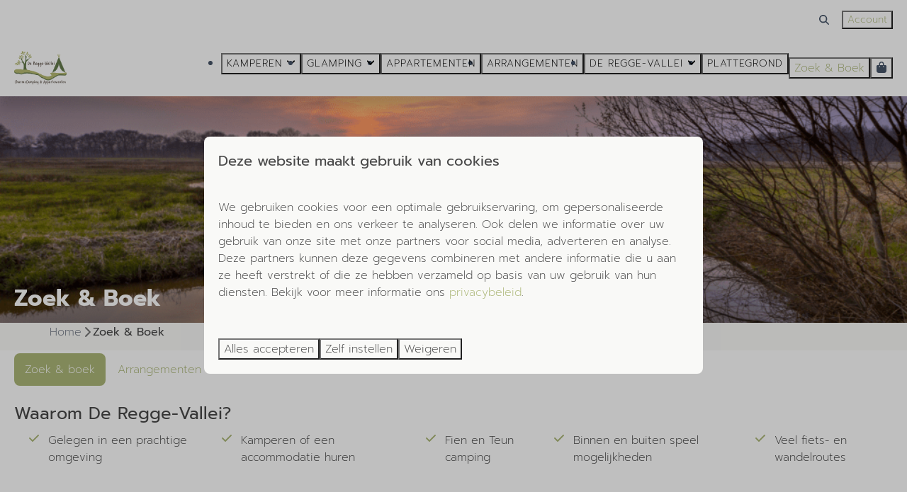

--- FILE ---
content_type: text/html; charset=utf-8
request_url: https://www.dereggevallei.nl/reserveren
body_size: 38840
content:
<!DOCTYPE html><html data-color-scheme-id="default" lang="nl"><head><meta charset="utf-8" /><meta content="width=device-width, initial-scale=1.0, viewport-fit=cover, maximum-scale=1.0, user-scalable=no" name="viewport" /><link href="https://www.dereggevallei.nl/reserveren" rel="canonical" /><link href="https://www.dereggevallei.nl/reserveren" hreflang="x-default" rel="alternate" /><link data-turbo-track="" href="https://cdn-cms.bookingexperts.com/uploads/theming/logo/image/12/33/favicon_de_regge_vallei_351b8a06-a10f-45c1-986a-e0d11dd96594.png" rel="icon" /><script src="https://cdn-cms.bookingexperts.com/assets/application-6ea51211f12128b4f3ee166b199adf4a9cc026fa1c6054b652d27a6e0e72dc7a.js"></script><script src="https://cdn-cms.bookingexperts.com/assets/application/bundle-11a4f28ddb562cc98e878cd828255875876ae2669020723497de39eb59cc5d2e.js"></script><script src="https://cdn-cms.bookingexperts.com/assets/design_system/bundle.vendor-5316a0cd80fcaa7bdf3252fd40923f8d003b6f868a0bedee28a4db05ef5c7f4a.js"></script><script src="https://cdn-cms.bookingexperts.com/assets/moment/nl-1b5b580c4659982bb4d06d58adfa87f49d68237a00eeaaefaf14f721e6408b65.js"></script><script src="https://www.google.com/recaptcha/enterprise.js?render=6LcEtnUoAAAAAB9DJ5c77r3o3CGv-G9AgV8djZvL" async="async"></script>  <script src="https://cdn-cms.bookingexperts.com/assets/error_reporting-e323ef1bdaf20963f592bbfa7f03f031a7a62ba588179a171093d6be27d0e1e8.js" async="async" defer="defer"></script>
<style>
  @font-face {
  font-family: "Prompt H";
src: url("https://cdn-cms.bookingexperts.com/uploads/theming/font/regular/6/54/prompt_regular_1ae56fa3-45be-49c0-9af2-767640e3643e.woff2") format("woff2");
font-display: swap;

}

@font-face {
  font-family: "Prompt H";
src: url("https://cdn-cms.bookingexperts.com/uploads/theming/font/bold/6/54/prompt_bold_6a3b2157-1f4d-4134-9ba0-a64064880a19.woff2") format("woff2");
font-display: swap;

font-weight: bold;
}

@font-face {
  font-family: "Prompt P";
src: url("https://cdn-cms.bookingexperts.com/uploads/theming/font/regular/6/53/prompt_extralight_cdc327d6-3be5-4f80-9da5-2106f68a0f16.woff2") format("woff2");
font-display: swap;

}

@font-face {
  font-family: "Prompt P";
src: url("https://cdn-cms.bookingexperts.com/uploads/theming/font/bold/6/53/prompt_regular_964a6585-f4f9-434e-b7c8-850beb885fc7.woff2") format("woff2");
font-display: swap;

font-weight: bold;
}

</style>
<style>
[data-color-scheme-id="1516"] {
  --border-radius-scale: 0.5;
  --border-radius-button: 0.25rem;
  --font-family-base: 'Prompt P';
  --font-family-headings: 'Prompt H';
  --font-family-headline: 'Prompt H';
  --font-family-alt: 'Prompt P';
  --button-baseline-offset: 0%;
  --colors-background: #ffffff;
  --colors-text: #475569;
  --colors-primary: #acb778;
  --colors-text-on-primary: #ffffff;
  --colors-secondary: #acb778;
  --colors-text-on-secondary: #ffffff;

}
[data-color-scheme-id="1518"] {
  --border-radius-scale: 0.5;
  --border-radius-button: 0.25rem;
  --font-family-base: 'Prompt P';
  --font-family-headings: 'Prompt H';
  --font-family-headline: 'Prompt H';
  --font-family-alt: 'Prompt P';
  --button-baseline-offset: 0%;
  --colors-background: #acb778;
  --colors-text: #ffffff;
  --colors-primary: #f9f9f7;
  --colors-text-on-primary: #acb778;
  --colors-secondary: #ffffff;
  --colors-text-on-secondary: #acb778;

}
[data-color-scheme-id="1519"] {
  --border-radius-scale: 0.5;
  --border-radius-button: 0.25rem;
  --font-family-base: 'Prompt P';
  --font-family-headings: 'Prompt H';
  --font-family-headline: 'Prompt H';
  --font-family-alt: 'Prompt P';
  --button-baseline-offset: 0%;
  --colors-background: #1c231f;
  --colors-text: #ffffff;
  --colors-primary: #acb778;
  --colors-text-on-primary: #ffffff;
  --colors-secondary: #ffffff;
  --colors-text-on-secondary: #ffffff;

}
[data-color-scheme-id="1517"] {
  --border-radius-scale: 0.5;
  --border-radius-button: 0.25rem;
  --font-family-base: 'Prompt P';
  --font-family-headings: 'Prompt H';
  --font-family-headline: 'Prompt H';
  --font-family-alt: 'Prompt P';
  --button-baseline-offset: 0%;
  --colors-background: #ffffff;
  --colors-text: #475569;
  --colors-primary: #acb778;
  --colors-text-on-primary: #ffffff;
  --colors-secondary: #acb778;
  --colors-text-on-secondary: #ffffff;

}
[data-color-scheme-id="2285"] {
  --border-radius-scale: 0.5;
  --border-radius-button: 0.25rem;
  --font-family-base: 'Prompt P';
  --font-family-headings: 'Prompt H';
  --font-family-headline: 'Prompt H';
  --font-family-alt: 'Prompt P';
  --button-baseline-offset: 0%;
  --colors-background: #ffffff;
  --colors-text: #484848;
  --colors-primary: #acb778;
  --colors-text-on-primary: #ffffff;
  --colors-secondary: #c5a223;
  --colors-text-on-secondary: #ffffff;

}
[data-color-scheme-id="2485"] {
  --border-radius-scale: 0.5;
  --border-radius-button: 0.25rem;
  --font-family-base: 'Prompt P';
  --font-family-headings: 'Prompt H';
  --font-family-headline: 'Prompt H';
  --font-family-alt: 'Prompt P';
  --button-baseline-offset: 0%;
  --colors-background: #ffffff;
  --colors-text: #484848;
  --colors-primary: #acb778;
  --colors-text-on-primary: #ffffff;
  --colors-secondary: #c5a223;
  --colors-text-on-secondary: #ffffff;

}
[data-color-scheme-id="default"] {
  --border-radius-scale: 0.5;
  --border-radius-button: 0.25rem;
  --font-family-base: 'Prompt P';
  --font-family-headings: 'Prompt H';
  --font-family-headline: 'Prompt H';
  --font-family-alt: 'Prompt P';
  --button-baseline-offset: 0%;
  --colors-background: #f9f9f7;
  --colors-text: #484848;
  --colors-primary: #acb778;
  --colors-text-on-primary: #ffffff;
  --colors-secondary: #c5a223;
  --colors-text-on-secondary: #ffffff;

}
</style>

<style>
[data-color-scheme-id="white"] {
  --colors-background: #ffffff;
  --colors-text: #484848;
  --colors-primary: #acb778;
  --colors-text-on-primary: #ffffff;
  --colors-secondary: #c5a223;
  --colors-text-on-secondary: #ffffff;
}
[data-color-scheme-id="inverse"] {
  --colors-background: #484848;
  --colors-text: #f9f9f7;
  --colors-primary: #ffffff;
  --colors-text-on-primary: #acb778;
  --colors-secondary: #ffffff;
  --colors-text-on-secondary: #c5a223;
}
</style>
<link rel="stylesheet" href="https://cdn-cms.bookingexperts.com/assets/application-e292fdf8aab4ab1e5c38bbc4cabbff8531b24253814db2955736c302f0f566fd.css" media="all" /><link rel="stylesheet" href="https://cdn-cms.bookingexperts.com/uploads/site/custom_stylesheet/5/54/custom_stylesheet_533b785e-d0b9-4d38-9a6d-b2b49620505f_299d8a05e7703f8785672fd3925b96c0.css" media="all" data-turbo-track="true" /><link rel="stylesheet" href="https://cdn-cms.bookingexperts.com/assets/application/bundle.vendor-324a2cdefd932676f30318ba3bc06f477f5aa112c7edd59972a8f9abfd7d6c56.css" media="all" />
<link rel="stylesheet" href="https://cdn-cms.bookingexperts.com/assets/application/bundle-f74bbcdd59ad97f8d586acf3b02986752b30f0e32229b6402661ef1dd3a10455.css" media="all" /><style>.section-group[style*="eindeloos_fietsen_vanaf_camping_adf"] {
  background:linear-gradient(rgba(0, 0, 0, 0.2), rgba(0, 0, 0, 0.2)), transparent url(https://cdn-cms.bookingexperts.nl/media/1972/64/eindeloos_fietsen_vanaf_camping_adf2c782-226d-4b9c-a958-9127614ca2d5.jpg) center 40% !important;
  background-size: cover !important;
}

.section-group[style*="background-image"]  {
  background-position: center !important;
}


.slide__overlay h1, .slide__subtitle, .slideshow__title h1{
  color: white;
}

h1 .text-big {
  color: #E1EBB7;
  font-size: 90px;
  font-weight: 600;
}

@media screen and (max-width: 992px){
  h1 .text-big {
    color: #E1EBB7;
    font-size: 50px;
    font-weight: 600;
  }
}

h1 .text-small {
  color: #acb778 !important;
  font-weight: 500;
  font-size: 36px;
}

.h2, h2, .h3, h3, .h4, h4{
  font-weight: 500;  
}

.card__content a{
  font-weight: 400;
  color: #000;
}

.card{
  box-shadow: none;
}

.header__menu .button {
  text-transform: uppercase;
  font-weight: 500;
  color: #000;
  font-size: 14px;
  line-height: 1.73em;
  letter-spacing: 1px;
}

.pattern {
  background-color: #ffffff;
}

.main-content {
  box-shadow: none;
}

.homepage .label-success {
  display: none;
}

@media (min-width: 62em){
  .bg-white-div .il-block {
    height: 290px;
  }
}

.il-block-info {
  background-image: linear-gradient(to bottom, rgb(00 00 00 / 0%), #1c231f);
  text-align: center;
}

button.btn.btn-lg.btn-secondary {
  margin-bottom: 20px;
}

.categories-widget .text-muted.ml-1 {
  display: none;
}

.cc-section-72624 .card {
  background-color: #f9f9f7;
}


@media screen and (min-width: 992px){
  .cc-section-72625 .rich-text-widget {
    padding-right: 60px;
  }
}</style><link rel="stylesheet" href="https://cdn-cms.bookingexperts.com/assets/print-c70f26adc14865d36e1a26fdcd63ec4c8e2c06a3aa89e139ae9376890bda15f3.css" media="print" />    <script>
      // Define dataLayer and the gtag function.
      window.dataLayer = window.dataLayer || [];
    </script>
    <script>
      function gtag(){dataLayer.push(arguments);}
      gtag('consent', 'default', {
        ad_storage: 'denied',
        analytics_storage: 'denied',
        ad_user_data: 'denied',
        ad_personalization: 'denied',
        personalization: 'denied',
        personalization_storage: 'denied',
        functionality_storage: 'denied',
        security_storage: 'granted',
        wait_for_update: 500
      });

      gtag("set", "ads_data_redaction", true);
      gtag("set", "url_passthrough", true);
    </script>

  <script>
      window.dataLayer.push({"event":"productImpression","ecommerce":{"currencyCode":"EUR","impressions":[{"id":"18838","park_id":554,"park_name":"De Regge-Vallei","name":"Boerderijappartement 4-persoons","region":"Overijssel","city":"Den Ham","country":"Nederland","price":"215.30","category":"apartment","variant":null,"start_date":null,"end_date":null,"brand":"De Regge-Vallei","position":1},{"id":"18824","park_id":554,"park_name":"De Regge-Vallei","name":"Comfort kampeerplaats (6/10/16) Ampère","region":"Overijssel","city":"Den Ham","country":"Nederland","price":"23.90","category":"pitch","variant":null,"start_date":null,"end_date":null,"brand":"De Regge-Vallei","position":2},{"id":"18846","park_id":554,"park_name":"De Regge-Vallei","name":"Tentplaats zonder elektra","region":"Overijssel","city":"Den Ham","country":"Nederland","price":"21.90","category":"pitch","variant":null,"start_date":null,"end_date":null,"brand":"De Regge-Vallei","position":3},{"id":"18845","park_id":554,"park_name":"De Regge-Vallei","name":"Safaritent 2-persoons","region":"Overijssel","city":"Den Ham","country":"Nederland","price":"69.40","category":"house","variant":null,"start_date":null,"end_date":null,"brand":"De Regge-Vallei","position":4},{"id":"18844","park_id":554,"park_name":"De Regge-Vallei","name":"Panorama appartement","region":"Overijssel","city":"Den Ham","country":"Nederland","price":"215.30","category":"apartment","variant":null,"start_date":null,"end_date":null,"brand":"De Regge-Vallei","position":5},{"id":"18843","park_id":554,"park_name":"De Regge-Vallei","name":"Glamping Belltent 2/4-persoons","region":"Overijssel","city":"Den Ham","country":"Nederland","price":"97.65","category":"house","variant":null,"start_date":null,"end_date":null,"brand":"De Regge-Vallei","position":6},{"id":"18827","park_id":554,"park_name":"De Regge-Vallei","name":"Safaritent 6-persoons","region":"Overijssel","city":"Den Ham","country":"Nederland","price":"132.40","category":"house","variant":null,"start_date":null,"end_date":null,"brand":"De Regge-Vallei","position":7},{"id":"18834","park_id":554,"park_name":"De Regge-Vallei","name":"Glampingtent 5-persoons","region":"Overijssel","city":"Den Ham","country":"Nederland","price":"155.90","category":"house","variant":null,"start_date":null,"end_date":null,"brand":"De Regge-Vallei","position":8},{"id":"18837","park_id":554,"park_name":"De Regge-Vallei","name":"Luxe belltent 2-persoons","region":"Overijssel","city":"Den Ham","country":"Nederland","price":"108.15","category":"house","variant":null,"start_date":null,"end_date":null,"brand":"De Regge-Vallei","position":9},{"id":"18840","park_id":554,"park_name":"De Regge-Vallei","name":"Boerderijappartement 2-persoons","region":"Overijssel","city":"Den Ham","country":"Nederland","price":"215.30","category":"apartment","variant":null,"start_date":null,"end_date":null,"brand":"De Regge-Vallei","position":10}]}})
      window.dataLayer.push({"event":"view_item_list","item_list_id":"availability_search","item_list_name":"Availability search","items":[{"item_id":"18838","item_name":"Boerderijappartement 4-persoons","item_brand":"De Regge-Vallei","item_category":"apartment","item_country":"Nederland","item_region":"Overijssel","item_city":"Den Ham","park_id":554,"park_name":"De Regge-Vallei","price":"215.30","quantity":1,"currency":"EUR","start_date":null,"end_date":null,"index":1},{"item_id":"18824","item_name":"Comfort kampeerplaats (6/10/16) Ampère","item_brand":"De Regge-Vallei","item_category":"pitch","item_country":"Nederland","item_region":"Overijssel","item_city":"Den Ham","park_id":554,"park_name":"De Regge-Vallei","price":"23.90","quantity":1,"currency":"EUR","start_date":null,"end_date":null,"index":2},{"item_id":"18846","item_name":"Tentplaats zonder elektra","item_brand":"De Regge-Vallei","item_category":"pitch","item_country":"Nederland","item_region":"Overijssel","item_city":"Den Ham","park_id":554,"park_name":"De Regge-Vallei","price":"21.90","quantity":1,"currency":"EUR","start_date":null,"end_date":null,"index":3},{"item_id":"18845","item_name":"Safaritent 2-persoons","item_brand":"De Regge-Vallei","item_category":"house","item_country":"Nederland","item_region":"Overijssel","item_city":"Den Ham","park_id":554,"park_name":"De Regge-Vallei","price":"69.40","quantity":1,"currency":"EUR","start_date":null,"end_date":null,"index":4},{"item_id":"18844","item_name":"Panorama appartement","item_brand":"De Regge-Vallei","item_category":"apartment","item_country":"Nederland","item_region":"Overijssel","item_city":"Den Ham","park_id":554,"park_name":"De Regge-Vallei","price":"215.30","quantity":1,"currency":"EUR","start_date":null,"end_date":null,"index":5},{"item_id":"18843","item_name":"Glamping Belltent 2/4-persoons","item_brand":"De Regge-Vallei","item_category":"house","item_country":"Nederland","item_region":"Overijssel","item_city":"Den Ham","park_id":554,"park_name":"De Regge-Vallei","price":"97.65","quantity":1,"currency":"EUR","start_date":null,"end_date":null,"index":6},{"item_id":"18827","item_name":"Safaritent 6-persoons","item_brand":"De Regge-Vallei","item_category":"house","item_country":"Nederland","item_region":"Overijssel","item_city":"Den Ham","park_id":554,"park_name":"De Regge-Vallei","price":"132.40","quantity":1,"currency":"EUR","start_date":null,"end_date":null,"index":7},{"item_id":"18834","item_name":"Glampingtent 5-persoons","item_brand":"De Regge-Vallei","item_category":"house","item_country":"Nederland","item_region":"Overijssel","item_city":"Den Ham","park_id":554,"park_name":"De Regge-Vallei","price":"155.90","quantity":1,"currency":"EUR","start_date":null,"end_date":null,"index":8},{"item_id":"18837","item_name":"Luxe belltent 2-persoons","item_brand":"De Regge-Vallei","item_category":"house","item_country":"Nederland","item_region":"Overijssel","item_city":"Den Ham","park_id":554,"park_name":"De Regge-Vallei","price":"108.15","quantity":1,"currency":"EUR","start_date":null,"end_date":null,"index":9},{"item_id":"18840","item_name":"Boerderijappartement 2-persoons","item_brand":"De Regge-Vallei","item_category":"apartment","item_country":"Nederland","item_region":"Overijssel","item_city":"Den Ham","park_id":554,"park_name":"De Regge-Vallei","price":"215.30","quantity":1,"currency":"EUR","start_date":null,"end_date":null,"index":10}]})
      window.dataLayer.push({"hrental_pagetype":"searchresults"})
  </script>
  <!-- Google Tag Manager -->
  <script>
  (function(w,d,s,l,i){w[l]=w[l]||[];w[l].push({'gtm.start':
  new Date().getTime(),event:'gtm.js'});var f=d.getElementsByTagName(s)[0],
  j=d.createElement(s),dl=l!='dataLayer'?'&l='+l:'';j.async=true;j.src=
  '//www.googletagmanager.com/gtm.js?id='+i+dl;f.parentNode.insertBefore(j,f);
  })(window,document,'script','dataLayer', 'GTM-W5KV29Z');</script>
  <!-- End Google Tag Manager -->
<noscript><style>.lazyload { display: none; }</style></noscript><title>Zoek &amp; Boek</title><meta content="Charmecamping in Den Ham (Twente) met kampeerplaatsen, kampeerplekken met privé sanitair, glampingtenten en boerderijappartementen." name="description" /><meta content="https://cdn-cms.bookingexperts.com/media/2039/66/optimized.png" name="og:image" /></head><body class="ds-reset"><div class="application-layout__root">  <!-- Google Tag Manager (noscript) -->
  <noscript><iframe src="//www.googletagmanager.com/ns.html?id=GTM-W5KV29Z"
  height="0" width="0" style="display:none;visibility:hidden"></iframe></noscript>
  <!-- End Google Tag Manager (noscript) -->
<div class="print-only mb-3"><a href="https://www.dereggevallei.nl/"><img style="max-height: 10em;" alt="De Regge-Vallei" src="https://cdn-cms.bookingexperts.com/uploads/theming/logo/image/12/32/logo_kleur_transp_0ab90046-a882-4d10-acac-13f53e50a69d.png" /></a></div><header class='header reset header--sticky-lg' data-color-scheme-id='1517' data-controller='openable overlappable sticky' data-openable-close-outside-value data-openable-manage-scroll-value data-openable-open-class='header--modal-open' data-overlappable-overlapped-class='header--force-modal' data-sticky-stuck-class='header--nav-stuck'>
<style>:root { --header-pull: 0rem; --header-pull-lg: 0rem; }</style>

<div class='header__top lg:hidden solid' data-color-scheme-id='1516'>
<div class="page-width page-width--normal header__top-container"><a class="flex min-w-0" href="tel:+31 546 67 17 03"><button type="button" class="button button--ghost button--small button--center" data-theme="website">
<div class="button__before"><i class="icon icon--normal fas fa-phone" data-theme="website"></i>

</div>
<div class="button__content">+31 546 67 17 03</div>


</button>
</a><a class="flex min-w-0" href="mailto:info@dereggevallei.nl"><button type="button" class="button button--ghost button--small button--center" data-theme="website">
<div class="button__before"><i class="icon icon--normal fas fa-envelope" data-theme="website"></i>

</div>
<div class="button__content">info@dereggevallei.nl</div>


</button>
</a>
</div></div>
<div class='header__top max-lg:hidden solid' data-color-scheme-id='1516'>
<div class="page-width page-width--normal header__top-container">


<div class='search-field search-field--openable search-field--small search-field search-field--top-fill-solid max-lg:hidden' data-action='click-&gt;openable#open' data-controller='openable' data-openable-close-outside-value data-openable-open-class='search-field--open'>
<i class="search-field__icon fas fa-search"></i>
<form class="search-field__form" action="/search" accept-charset="UTF-8" method="get"><input name="query" placeholder="Zoeken" required="required" class="search-field__input" data-openable-target="focus" type="search" id="search_query" />
</form></div>

<a href="/account"><button type="button" class="button button--neutral button--small button--center max-lg:hidden" data-theme="website">

<div class="button__content">Account</div>


</button>
</a>

</div></div>
<div class="page-width page-width--normal header__logo-lg header__logo-lg--header-resize"><a href="https://www.dereggevallei.nl/"><img data-overlappable-target="subject" alt="De Regge-Vallei" src="https://cdn-cms.bookingexperts.com/uploads/theming/logo/image/12/32/logo_kleur_transp_0ab90046-a882-4d10-acac-13f53e50a69d.png" /></a>
</div><nav class='header__nav solid header__nav--solid' data-sticky-target='sticky'>
<div class="page-width page-width--normal header__nav-container"><div class='header__logo'><a href="https://www.dereggevallei.nl/"><img data-overlappable-target="subject" alt="De Regge-Vallei" src="https://cdn-cms.bookingexperts.com/uploads/theming/logo/image/12/32/logo_kleur_transp_0ab90046-a882-4d10-acac-13f53e50a69d.png" /></a></div>
<button type="button" data-action="click-&gt;openable#open" data-theme="website" class="button button--ghost button--large button--center header__menu-button--menu">
<div class="button__before"><i class="icon icon--large fas fa-bars" data-theme="website"></i>

</div>
<div class="button__content">Menu</div>


</button>

<ul class='header__menu' data-overlappable-target='subject'>
<li class='header__submenu' data-controller='openable' data-openable-close-outside-value data-openable-enable-hover-value>
<a href="https://www.dereggevallei.nl/kamperen"><button type="button" data-action="click-&gt;openable#toggle" data-theme="website" class="button button--ghost button--large button--center">

<div class="button__content">Kamperen
<i data-openable-target="hide" class="fas fa-angle-down"></i>
<i data-openable-target="show" class="fas fa-angle-up"></i>
</div>


</button>

</a><ul data-color-scheme-id='default' data-openable-target='show' style='display: none;'>
<div class='flex flex-col'>
<li class='first-of-type:mt-0 break-inside-avoid-column'><a href="https://www.dereggevallei.nl/kampeerplek">Kampeerplek 150 m2 of 250 m2
</a></li>
<li class='first-of-type:mt-0 break-inside-avoid-column'><a href="https://www.dereggevallei.nl/kampeerplekken-met-prive-sanitair">Kampeerplekken met privé sanitair 
</a></li>
<li class='first-of-type:mt-0 break-inside-avoid-column'><a href="https://www.dereggevallei.nl/vakanties/meivakantie">Kamperen in de meivakantie 
</a></li>
</div>
</ul>
</li>
<li class='header__submenu' data-controller='openable' data-openable-close-outside-value data-openable-enable-hover-value>
<a href="https://www.dereggevallei.nl/glamping"><button type="button" data-action="click-&gt;openable#toggle" data-theme="website" class="button button--ghost button--large button--center">

<div class="button__content">Glamping
<i data-openable-target="hide" class="fas fa-angle-down"></i>
<i data-openable-target="show" class="fas fa-angle-up"></i>
</div>


</button>

</a><ul data-color-scheme-id='default' data-openable-target='show' style='display: none;'>
<div class='flex flex-col'>
<li class='first-of-type:mt-0 break-inside-avoid-column'><a href="https://www.dereggevallei.nl/fietsvakantie-twente">Fietsvakantie Twente
</a></li>
</div>
</ul>
</li>
<li>
<a href="https://www.dereggevallei.nl/appartementen"><button type="button" class="button button--ghost button--large button--center" data-theme="website">

<div class="button__content">Appartementen</div>


</button>


</a></li>
<li>
<a href="https://www.dereggevallei.nl/arrangementen"><button type="button" class="button button--ghost button--large button--center" data-theme="website">

<div class="button__content">Arrangementen</div>


</button>


</a></li>
<li class='header__submenu' data-controller='openable' data-openable-close-outside-value data-openable-enable-hover-value>
<button type="button" data-action="click-&gt;openable#toggle" data-theme="website" class="button button--ghost button--large button--center">

<div class="button__content">De Regge-Vallei
<i data-openable-target="hide" class="fas fa-angle-down"></i>
<i data-openable-target="show" class="fas fa-angle-up"></i>
</div>


</button>

<ul data-color-scheme-id='default' data-openable-target='show' style='display: none;'>
<div class='flex flex-col'>
<li class='first-of-type:mt-0 break-inside-avoid-column'><a href="https://www.dereggevallei.nl/charmecamping">Charmecamping
</a></li>
<li class='first-of-type:mt-0 break-inside-avoid-column'><a href="https://www.dereggevallei.nl/fien-en-teun-camping">Fien en Teun camping
</a></li>
<li class='first-of-type:mt-0 break-inside-avoid-column'><a href="https://www.dereggevallei.nl/plattegrond">Plattegrond
</a></li>
<li class='first-of-type:mt-0 break-inside-avoid-column'><a href="https://www.dereggevallei.nl/faciliteiten">Faciliteiten
</a></li>
<li class='first-of-type:mt-0 break-inside-avoid-column'><a href="https://www.dereggevallei.nl/omgeving">Omgeving
</a></li>
<li class='first-of-type:mt-0 break-inside-avoid-column'><a href="https://www.dereggevallei.nl/over-ons">Over ons
</a></li>
<li class='first-of-type:mt-0 break-inside-avoid-column'><a href="https://www.dereggevallei.nl/contact">Contact
</a></li>
<li class='first-of-type:mt-0 break-inside-avoid-column'><a href="https://www.dereggevallei.nl/christelijke-vakantieweken">Christelijke vakantieweken
</a></li>
</div>
</ul>
</li>
<li>
<a target="_blank" href="https://www.dereggevallei.nl/plattegrond"><button type="button" class="button button--ghost button--large button--center" data-theme="website">

<div class="button__content">Plattegrond</div>


</button>


</a></li>
</ul>


<turbo-frame id='checkout-cart' src='/system/nl/checkout_booking'>
<div class="hstack"><a data-turbo="false" href="/reserveren"><button type="button" class="button button--primary button--large button--center" data-theme="website">

<div class="button__content"><div class="gap-3 hstack"><i class="icon icon--normal sm:hidden fas fa-calendar-alt" data-theme="website"></i>


<span class="max-sm:hidden">Zoek &amp; Boek</span>
</div>

</div>


</button>
</a>
<div class='checkout-cart-button max-sm:hidden' data-controller='openable' data-openable-close-outside-value data-openable-manage-scroll-value data-openable-open-class='checkout-cart-button--modal-open'>
<div class='relative'>
<button type="button" data-action="click-&gt;openable#toggle" data-theme="website" class="button button--primary-outlined button--large button--center">

<div class="button__content"><i class="icon icon--large fas fa-shopping-bag" data-theme="website"></i>

</div>


</button>


</div>
<dialog aria-label='Je vakantie' class='checkout-modal' data-color-scheme-id='default' data-openable-target='dialog'>
<div class='checkout-modal__dialog' data-openable-target='inside'>
<div class='checkout-modal__header'>
<div class='checkout-modal__shopping-bag'>
<i class="fas fa-shopping-bag"></i>

</div>
Je vakantie
<a data-action="openable#close" class="close-button ml-auto"><i class="fas fa-times"></i></a>
</div>
<div class='checkout-modal__content'>
<div class='checkout-modal__empty'>
<img src="https://cdn-cms.bookingexperts.com/assets/empty_booking-99b1b8011408317afc97a5a537d61949779c0b8fdee86f505f0b97aeb5c6b9fe.svg" />
<h2 class='checkout-modal__empty-title'>Je hebt nog niks toegevoegd</h2>
<p class='checkout-modal__empty-body'>Bekijk de homepage of laat je inspireren in de zoek &amp; boek.</p>
<div class='checkout-modal__empty-buttons'>
<a data-turbo="false" href="/"><button type="button" class="button button--ghost button--normal button--center" data-theme="website">

<div class="button__content">Homepage</div>


</button>

</a><a data-turbo="false" href="/reserveren"><button type="button" class="button button--ghost button--normal button--center" data-theme="website">

<div class="button__content">Zoek &amp; Boek</div>


</button>

</a></div>
</div>
</div>
</div>
</dialog>

</div>

</div>


</turbo-frame>
</div></nav>
<div class='header__modal' data-color-scheme-id='default'>
<div class='header__modal-contact sm:hidden'>
<a class="flex min-w-0" href="tel:+31 546 67 17 03"><button type="button" class="button button--ghost button--small button--center" data-theme="website">
<div class="button__before"><i class="icon icon--normal fas fa-phone" data-theme="website"></i>

</div>
<div class="button__content">+31 546 67 17 03</div>


</button>
</a><a class="flex min-w-0" href="mailto:info@dereggevallei.nl"><button type="button" class="button button--ghost button--small button--center" data-theme="website">
<div class="button__before"><i class="icon icon--normal fas fa-envelope" data-theme="website"></i>

</div>
<div class="button__content">info@dereggevallei.nl</div>


</button>
</a>
</div>
<div class='header__modal-dialog' data-openable-target='inside'>
<div class='header__modal-header'>
Menu
<a data-action="openable#close" class="close-button"><i class="fas fa-times"></i></a>
</div>
<div class='header__modal-subheader'>
<a href="/reserveren"><button type="button" class="button button--primary button--normal button--center" data-theme="website">

<div class="button__content"><div class="gap-3 hstack"><i class="icon icon--normal fas fa-calendar-alt" data-theme="website"></i>


<span>Zoek &amp; Boek</span>
</div>

</div>


</button>
</a>

<a href="/account"><button type="button" class="button button--neutral button--normal button--center" data-theme="website">

<div class="button__content">Account</div>


</button>
</a>

</div>
<div class='header__modal-content'>
<ul class='header__modal-menu'>
<li data-controller='openable'>
<div class='header__modal-menu-item'>
<a class="header__modal-menu-label" href="https://www.dereggevallei.nl/kamperen">Kamperen
</a>
<div class='header__modal-menu-divider'></div>
<div class='header__modal-menu-toggle' data-action='click-&gt;openable#toggle'>
<i data-openable-target="hide" class="fas fa-plus"></i>
<i data-openable-target="show" class="fas fa-minus"></i>
</div>
</div>
<ul data-openable-target='show'>
<li><a href="https://www.dereggevallei.nl/kampeerplek">Kampeerplek 150 m2 of 250 m2
</a></li>
<li><a href="https://www.dereggevallei.nl/kampeerplekken-met-prive-sanitair">Kampeerplekken met privé sanitair 
</a></li>
<li><a href="https://www.dereggevallei.nl/vakanties/meivakantie">Kamperen in de meivakantie 
</a></li>
</ul>
</li>
<li data-controller='openable'>
<div class='header__modal-menu-item'>
<a class="header__modal-menu-label" href="https://www.dereggevallei.nl/glamping">Glamping
</a>
<div class='header__modal-menu-divider'></div>
<div class='header__modal-menu-toggle' data-action='click-&gt;openable#toggle'>
<i data-openable-target="hide" class="fas fa-plus"></i>
<i data-openable-target="show" class="fas fa-minus"></i>
</div>
</div>
<ul data-openable-target='show'>
<li><a href="https://www.dereggevallei.nl/fietsvakantie-twente">Fietsvakantie Twente
</a></li>
</ul>
</li>
<li>
<div class='header__modal-menu-item'>
<a class="header__modal-menu-label" href="https://www.dereggevallei.nl/appartementen">Appartementen
</a>
</div>
</li>
<li>
<div class='header__modal-menu-item'>
<a class="header__modal-menu-label" href="https://www.dereggevallei.nl/arrangementen">Arrangementen
</a>
</div>
</li>
<li data-controller='openable'>
<div class='header__modal-menu-item'>
<div class='header__modal-menu-label' data-action='click-&gt;openable#toggle'>
De Regge-Vallei
</div>
<div class='header__modal-menu-toggle' data-action='click-&gt;openable#toggle'>
<i data-openable-target="hide" class="fas fa-plus"></i>
<i data-openable-target="show" class="fas fa-minus"></i>
</div>
</div>
<ul data-openable-target='show'>
<li><a href="https://www.dereggevallei.nl/charmecamping">Charmecamping
</a></li>
<li><a href="https://www.dereggevallei.nl/fien-en-teun-camping">Fien en Teun camping
</a></li>
<li><a href="https://www.dereggevallei.nl/plattegrond">Plattegrond
</a></li>
<li><a href="https://www.dereggevallei.nl/faciliteiten">Faciliteiten
</a></li>
<li><a href="https://www.dereggevallei.nl/omgeving">Omgeving
</a></li>
<li><a href="https://www.dereggevallei.nl/over-ons">Over ons
</a></li>
<li><a href="https://www.dereggevallei.nl/contact">Contact
</a></li>
<li><a href="https://www.dereggevallei.nl/christelijke-vakantieweken">Christelijke vakantieweken
</a></li>
</ul>
</li>
<li>
<div class='header__modal-menu-item'>
<a target="_blank" class="header__modal-menu-label" href="https://www.dereggevallei.nl/plattegrond">Plattegrond
</a>
</div>
</li>
</ul>
</div>
<div class='header__modal-footer'>


<div class='search-field search-field--normal search-field search-field--top-fill-solid'>
<i class="search-field__icon fas fa-search"></i>
<form class="search-field__form" action="/search" accept-charset="UTF-8" method="get"><input name="query" placeholder="Zoeken" required="required" class="search-field__input" type="search" id="search_query" />
</form></div>

</div>
</div>
</div>

</header>

<div class='slideshow reset slideshow--small'>
<div class='slideshow__main'>
<div class='slide'>
<img alt="De Regge Vallei" srcset="https://cdn-cms.bookingexperts.com/media/2039/66/optimized.png 1600w, https://cdn-cms.bookingexperts.com/media/2039/66/normal.png 800w, https://cdn-cms.bookingexperts.com/media/2039/66/middle_400.png 400w" style="object-position: 50% 50%" loading="lazy" class="slide__media_item" src="https://cdn-cms.bookingexperts.com/media/2039/66/optimized.png" />
</div>

<div class="page-width page-width--normal slideshow__container"><div class='slideshow__title'>
<h1 class="text text--heading-xl text--responsive" data-theme="website">Zoek &amp; Boek</h1>


</div>
</div></div>
</div>
<div class="page-width page-width--normal"><nav class="breadcrumbs-navigation" aria-label="Breadcrumb"><ol class="breadcrumbs" data-theme="website"><li class="breadcrumbs-item"><a class="breadcrumbs-item__link" href="https://www.dereggevallei.nl/">Home</a>
<i class="icon icon--small breadcrumbs-item__separator-icon fas fa-chevron-right" data-theme="website"></i>


</li>

<li class="breadcrumbs-item"><span class="breadcrumbs-item__current" aria-current="page">Zoek &amp; Boek</span>

</li>


</ol>
</nav>
</div><div class="pattern"><div class="container-fluid max-width"><div class="mt-1"><ul class="nav nav-pills text-left js-active-menu"><li id="menu_item_23527"><a title="Zoek &amp; boek - Charmecamping &amp; Appartementen De Regge-Vallei" target="_self" href="https://www.dereggevallei.nl/reserveren">Zoek &amp; boek</a></li><li id="menu_item_23528"><a title="Arrangementen" target="_self" href="https://www.dereggevallei.nl/arrangementen">Arrangementen</a></li></ul><section class="widget-container usps-widget max-sm:block sm:block md:block lg:block xl:block" id="waarom-de-regge-vallei"><header><h3>Waarom De Regge-Vallei?</h3></header><div class='reset'>
<ul class="icon-list icon-list--horizontal"><li class="icon-list__item"><i class="icon-list__icon fas fa-check"></i>Gelegen in een prachtige omgeving</li><li class="icon-list__item"><i class="icon-list__icon fas fa-check"></i>Kamperen of een accommodatie huren</li><li class="icon-list__item"><i class="icon-list__icon fas fa-check"></i>Fien en Teun camping</li><li class="icon-list__item"><i class="icon-list__icon fas fa-check"></i>Binnen en buiten speel mogelijkheden</li><li class="icon-list__item"><i class="icon-list__icon fas fa-check"></i>Veel fiets- en wandelroutes</li></ul></div>
</section><section class="widget-container rich-text-widget max-sm:block sm:block md:block lg:block xl:block"><header></header><p> </p>

<p> </p>

<h1>Hoe wil jij je vakantie vieren?</h1>
</section><div class="divider" style="height: 50px; ">&nbsp;</div></div><div class="js-subcontent js-subcontent-area js-filtered-subcontent" id="availability-search">    <script>
      // Define dataLayer and the gtag function.
      window.dataLayer = window.dataLayer || [];
    </script>
    <script>
      function gtag(){dataLayer.push(arguments);}
      gtag('consent', 'default', {
        ad_storage: 'denied',
        analytics_storage: 'denied',
        ad_user_data: 'denied',
        ad_personalization: 'denied',
        personalization: 'denied',
        personalization_storage: 'denied',
        functionality_storage: 'denied',
        security_storage: 'granted',
        wait_for_update: 500
      });

      gtag("set", "ads_data_redaction", true);
      gtag("set", "url_passthrough", true);
    </script>

  <script>
      window.dataLayer.push({"event":"productImpression","ecommerce":{"currencyCode":"EUR","impressions":[{"id":"18838","park_id":554,"park_name":"De Regge-Vallei","name":"Boerderijappartement 4-persoons","region":"Overijssel","city":"Den Ham","country":"Nederland","price":"215.30","category":"apartment","variant":null,"start_date":null,"end_date":null,"brand":"De Regge-Vallei","position":1},{"id":"18824","park_id":554,"park_name":"De Regge-Vallei","name":"Comfort kampeerplaats (6/10/16) Ampère","region":"Overijssel","city":"Den Ham","country":"Nederland","price":"23.90","category":"pitch","variant":null,"start_date":null,"end_date":null,"brand":"De Regge-Vallei","position":2},{"id":"18846","park_id":554,"park_name":"De Regge-Vallei","name":"Tentplaats zonder elektra","region":"Overijssel","city":"Den Ham","country":"Nederland","price":"21.90","category":"pitch","variant":null,"start_date":null,"end_date":null,"brand":"De Regge-Vallei","position":3},{"id":"18845","park_id":554,"park_name":"De Regge-Vallei","name":"Safaritent 2-persoons","region":"Overijssel","city":"Den Ham","country":"Nederland","price":"69.40","category":"house","variant":null,"start_date":null,"end_date":null,"brand":"De Regge-Vallei","position":4},{"id":"18844","park_id":554,"park_name":"De Regge-Vallei","name":"Panorama appartement","region":"Overijssel","city":"Den Ham","country":"Nederland","price":"215.30","category":"apartment","variant":null,"start_date":null,"end_date":null,"brand":"De Regge-Vallei","position":5},{"id":"18843","park_id":554,"park_name":"De Regge-Vallei","name":"Glamping Belltent 2/4-persoons","region":"Overijssel","city":"Den Ham","country":"Nederland","price":"97.65","category":"house","variant":null,"start_date":null,"end_date":null,"brand":"De Regge-Vallei","position":6},{"id":"18827","park_id":554,"park_name":"De Regge-Vallei","name":"Safaritent 6-persoons","region":"Overijssel","city":"Den Ham","country":"Nederland","price":"132.40","category":"house","variant":null,"start_date":null,"end_date":null,"brand":"De Regge-Vallei","position":7},{"id":"18834","park_id":554,"park_name":"De Regge-Vallei","name":"Glampingtent 5-persoons","region":"Overijssel","city":"Den Ham","country":"Nederland","price":"155.90","category":"house","variant":null,"start_date":null,"end_date":null,"brand":"De Regge-Vallei","position":8},{"id":"18837","park_id":554,"park_name":"De Regge-Vallei","name":"Luxe belltent 2-persoons","region":"Overijssel","city":"Den Ham","country":"Nederland","price":"108.15","category":"house","variant":null,"start_date":null,"end_date":null,"brand":"De Regge-Vallei","position":9},{"id":"18840","park_id":554,"park_name":"De Regge-Vallei","name":"Boerderijappartement 2-persoons","region":"Overijssel","city":"Den Ham","country":"Nederland","price":"215.30","category":"apartment","variant":null,"start_date":null,"end_date":null,"brand":"De Regge-Vallei","position":10}]}})
      window.dataLayer.push({"event":"view_item_list","item_list_id":"availability_search","item_list_name":"Availability search","items":[{"item_id":"18838","item_name":"Boerderijappartement 4-persoons","item_brand":"De Regge-Vallei","item_category":"apartment","item_country":"Nederland","item_region":"Overijssel","item_city":"Den Ham","park_id":554,"park_name":"De Regge-Vallei","price":"215.30","quantity":1,"currency":"EUR","start_date":null,"end_date":null,"index":1},{"item_id":"18824","item_name":"Comfort kampeerplaats (6/10/16) Ampère","item_brand":"De Regge-Vallei","item_category":"pitch","item_country":"Nederland","item_region":"Overijssel","item_city":"Den Ham","park_id":554,"park_name":"De Regge-Vallei","price":"23.90","quantity":1,"currency":"EUR","start_date":null,"end_date":null,"index":2},{"item_id":"18846","item_name":"Tentplaats zonder elektra","item_brand":"De Regge-Vallei","item_category":"pitch","item_country":"Nederland","item_region":"Overijssel","item_city":"Den Ham","park_id":554,"park_name":"De Regge-Vallei","price":"21.90","quantity":1,"currency":"EUR","start_date":null,"end_date":null,"index":3},{"item_id":"18845","item_name":"Safaritent 2-persoons","item_brand":"De Regge-Vallei","item_category":"house","item_country":"Nederland","item_region":"Overijssel","item_city":"Den Ham","park_id":554,"park_name":"De Regge-Vallei","price":"69.40","quantity":1,"currency":"EUR","start_date":null,"end_date":null,"index":4},{"item_id":"18844","item_name":"Panorama appartement","item_brand":"De Regge-Vallei","item_category":"apartment","item_country":"Nederland","item_region":"Overijssel","item_city":"Den Ham","park_id":554,"park_name":"De Regge-Vallei","price":"215.30","quantity":1,"currency":"EUR","start_date":null,"end_date":null,"index":5},{"item_id":"18843","item_name":"Glamping Belltent 2/4-persoons","item_brand":"De Regge-Vallei","item_category":"house","item_country":"Nederland","item_region":"Overijssel","item_city":"Den Ham","park_id":554,"park_name":"De Regge-Vallei","price":"97.65","quantity":1,"currency":"EUR","start_date":null,"end_date":null,"index":6},{"item_id":"18827","item_name":"Safaritent 6-persoons","item_brand":"De Regge-Vallei","item_category":"house","item_country":"Nederland","item_region":"Overijssel","item_city":"Den Ham","park_id":554,"park_name":"De Regge-Vallei","price":"132.40","quantity":1,"currency":"EUR","start_date":null,"end_date":null,"index":7},{"item_id":"18834","item_name":"Glampingtent 5-persoons","item_brand":"De Regge-Vallei","item_category":"house","item_country":"Nederland","item_region":"Overijssel","item_city":"Den Ham","park_id":554,"park_name":"De Regge-Vallei","price":"155.90","quantity":1,"currency":"EUR","start_date":null,"end_date":null,"index":8},{"item_id":"18837","item_name":"Luxe belltent 2-persoons","item_brand":"De Regge-Vallei","item_category":"house","item_country":"Nederland","item_region":"Overijssel","item_city":"Den Ham","park_id":554,"park_name":"De Regge-Vallei","price":"108.15","quantity":1,"currency":"EUR","start_date":null,"end_date":null,"index":9},{"item_id":"18840","item_name":"Boerderijappartement 2-persoons","item_brand":"De Regge-Vallei","item_category":"apartment","item_country":"Nederland","item_region":"Overijssel","item_city":"Den Ham","park_id":554,"park_name":"De Regge-Vallei","price":"215.30","quantity":1,"currency":"EUR","start_date":null,"end_date":null,"index":10}]})
      window.dataLayer.push({"hrental_pagetype":"searchresults"})
  </script>
<div class="row mt-4 filtering js-gmap-toc" data-filtering-path="https://www.dereggevallei.nl/reserveren?force_search_params=true"><input type="hidden" name="sorting_id" value="highlighted_desc" class="filtering-filter" /><div class="col-md-4"><div class="md:hidden mb-8 vspace-2"><section aria-label="Zoekopdracht" class="border bg-white px-2.5 py-4" id="search-query-summary"><header class="flex flex-center"><h3 class="h3 my-0 px-1 py-2 flex-grow">Zoekopdracht</h3><a class="btn btn-primary" href="/nl/edit_search_query"><i class="mr-2.5 fas fa-pencil-alt"></i>Wijzig</a></header><section class="vspace-2 mt-4"><div class="flex flex-center"><i class="ml-1 mr-1 width-2 fas fa-home"></i><a class="text-overflow-ellipsis flex-grow text-placeholder" href="/nl/edit_search_query#select_accommodation_subtype">Alle typen</a></div><div class="flex flex-center"><i class="ml-1 mr-1 width-2 fas fa-moon"></i><a class="text-overflow-ellipsis flex-grow text-placeholder" href="/nl/edit_search_query#select_period">Selecteer periode</a></div><div class="flex flex-center"><i class="ml-1 mr-1 width-2 fas fa-user"></i><a class="text-overflow-ellipsis flex-grow text-placeholder" href="/nl/edit_search_query#select_guest_group">Selecteer gastgroep</a></div></section></section><section aria-label="Filters" class="border bg-white px-2.5 py-4" id="filter-query-summary"><header class="flex flex-center"><h3 class="h3 my-0 px-1 py-2 flex-grow">Filters</h3><a class="btn btn-default" href="/nl/edit_filter_query"><i class="mr-2.5 fas fa-plus"></i>Selecteer</a></header></section><div class="enhanced-select"><div class="enhanced-select-icon"><i class="fas fa-search"></i></div><select name="rentable_identity" id="rentable_identity" class="js-navigation-select"><option value="">Specifieke accommodatie</option><option value="https://www.dereggevallei.nl/kampeerplaatsen/comfort-kampeerplaats-6-10-16-ampere?rentable_identity_id=101234">10 (Definitief bij voorkeursboeking anders bij aankomst) – Comfort kampeerplaats (6/10/16) Ampère</option>
<option value="https://www.dereggevallei.nl/kampeerplaatsen/comfort-kampeerplaats-6-10-16-ampere?rentable_identity_id=101233">11 (Definitief bij voorkeursboeking anders bij aankomst) – Comfort kampeerplaats (6/10/16) Ampère</option>
<option value="https://www.dereggevallei.nl/kampeerplaatsen/comfort-kampeerplaats-6-10-16-ampere?rentable_identity_id=101235">12 (Definitief bij voorkeursboeking anders bij aankomst) – Comfort kampeerplaats (6/10/16) Ampère</option>
<option value="https://www.dereggevallei.nl/kampeerplaatsen/comfort-kampeerplaats-6-10-16-ampere?rentable_identity_id=101236">13 (Definitief bij voorkeursboeking anders bij aankomst) – Comfort kampeerplaats (6/10/16) Ampère</option>
<option value="https://www.dereggevallei.nl/kampeerplaatsen/comfort-kampeerplaats-6-10-16-ampere?rentable_identity_id=101182">14 (Definitief bij voorkeursboeking anders bij aankomst) – Comfort kampeerplaats (6/10/16) Ampère</option>
<option value="https://www.dereggevallei.nl/kampeerplaatsen/comfort-kampeerplaats-6-10-16-ampere?rentable_identity_id=101193">15 (Definitief bij voorkeursboeking anders bij aankomst) – Comfort kampeerplaats (6/10/16) Ampère</option>
<option value="https://www.dereggevallei.nl/kampeerplaatsen/comfort-kampeerplaats-6-10-16-ampere?rentable_identity_id=101194">16 (Definitief bij voorkeursboeking anders bij aankomst) – Comfort kampeerplaats (6/10/16) Ampère</option>
<option value="https://www.dereggevallei.nl/kampeerplaatsen/comfort-kampeerplaats-6-10-16-ampere?rentable_identity_id=101195">17 (Definitief bij voorkeursboeking anders bij aankomst) – Comfort kampeerplaats (6/10/16) Ampère (Vanaf 02-04-2026)</option>
<option value="https://www.dereggevallei.nl/kampeerplaatsen/comfort-kampeerplaats-6-10-16-ampere?rentable_identity_id=101196">18 (Definitief bij voorkeursboeking anders bij aankomst) – Comfort kampeerplaats (6/10/16) Ampère (Vanaf 02-04-2026)</option>
<option value="https://www.dereggevallei.nl/kampeerplaatsen/comfort-kampeerplaats-6-10-16-ampere?rentable_identity_id=101199">22 (Definitief bij voorkeursboeking anders bij aankomst) – Comfort kampeerplaats (6/10/16) Ampère (Vanaf 02-04-2026)</option>
<option value="https://www.dereggevallei.nl/kampeerplaatsen/comfort-kampeerplaats-6-10-16-ampere?rentable_identity_id=101200">23 (Definitief bij voorkeursboeking anders bij aankomst) – Comfort kampeerplaats (6/10/16) Ampère (Vanaf 02-04-2026)</option>
<option value="https://www.dereggevallei.nl/kampeerplaatsen/comfort-kampeerplaats-6-10-16-ampere?rentable_identity_id=101201">24 (Definitief bij voorkeursboeking anders bij aankomst) – Comfort kampeerplaats (6/10/16) Ampère (Vanaf 02-04-2026)</option>
<option value="https://www.dereggevallei.nl/kampeerplaatsen/comfort-kampeerplaats-6-10-16-ampere?rentable_identity_id=101202">25 (Definitief bij voorkeursboeking anders bij aankomst) – Comfort kampeerplaats (6/10/16) Ampère (Vanaf 02-04-2026)</option>
<option value="https://www.dereggevallei.nl/kampeerplaatsen/comfort-kampeerplaats-6-10-16-ampere?rentable_identity_id=101203">26 (Definitief bij voorkeursboeking anders bij aankomst) – Comfort kampeerplaats (6/10/16) Ampère (Vanaf 02-04-2026)</option>
<option value="https://www.dereggevallei.nl/kampeerplaatsen/comfort-kampeerplaats-6-10-16-ampere?rentable_identity_id=101204">27 (Definitief bij voorkeursboeking anders bij aankomst) – Comfort kampeerplaats (6/10/16) Ampère (Vanaf 02-04-2026)</option>
<option value="https://www.dereggevallei.nl/kampeerplaatsen/comfort-kampeerplaats-6-10-16-ampere?rentable_identity_id=101205">28 (Definitief bij voorkeursboeking anders bij aankomst) – Comfort kampeerplaats (6/10/16) Ampère</option>
<option value="https://www.dereggevallei.nl/kampeerplaatsen/comfort-kampeerplaats-6-10-16-ampere?rentable_identity_id=101206">29 (Definitief bij voorkeursboeking anders bij aankomst) – Comfort kampeerplaats (6/10/16) Ampère</option>
<option value="https://www.dereggevallei.nl/kampeerplaatsen/comfort-kampeerplaats-6-10-16-ampere?rentable_identity_id=101207">30 (Definitief bij voorkeursboeking anders bij aankomst) – Comfort kampeerplaats (6/10/16) Ampère</option>
<option value="https://www.dereggevallei.nl/kampeerplaatsen/comfort-kampeerplaats-6-10-16-ampere?rentable_identity_id=101208">31 (Definitief bij voorkeursboeking anders bij aankomst) – Comfort kampeerplaats (6/10/16) Ampère</option>
<option value="https://www.dereggevallei.nl/kampeerplaatsen/comfort-kampeerplaats-6-10-16-ampere?rentable_identity_id=101209">32 (Definitief bij voorkeursboeking anders bij aankomst) – Comfort kampeerplaats (6/10/16) Ampère</option>
<option value="https://www.dereggevallei.nl/kampeerplaatsen/comfort-kampeerplaats-6-10-16-ampere?rentable_identity_id=101210">33 (Definitief bij voorkeursboeking anders bij aankomst) – Comfort kampeerplaats (6/10/16) Ampère</option>
<option value="https://www.dereggevallei.nl/kampeerplaatsen/comfort-kampeerplaats-6-10-16-ampere?rentable_identity_id=101211">34 (Definitief bij voorkeursboeking anders bij aankomst) – Comfort kampeerplaats (6/10/16) Ampère (Vanaf 02-04-2026)</option>
<option value="https://www.dereggevallei.nl/kampeerplaatsen/comfort-kampeerplaats-6-10-16-ampere?rentable_identity_id=101212">35 (Definitief bij voorkeursboeking anders bij aankomst) – Comfort kampeerplaats (6/10/16) Ampère (Vanaf 02-04-2026)</option>
<option value="https://www.dereggevallei.nl/kampeerplaatsen/prive-sanitair-kampeerplaats-250m2-10-ampere?rentable_identity_id=101213">36 (Definitief bij voorkeursboeking anders bij aankomst) – Privé-sanitair kampeerplaats (250m2) 10 Ampère (Vanaf 02-04-2026)</option>
<option value="https://www.dereggevallei.nl/kampeerplaatsen/prive-sanitair-kampeerplaats-250m2-10-ampere?rentable_identity_id=101214">37 (Definitief bij voorkeursboeking anders bij aankomst) – Privé-sanitair kampeerplaats (250m2) 10 Ampère (Vanaf 02-04-2026)</option>
<option value="https://www.dereggevallei.nl/kampeerplaatsen/prive-sanitair-kampeerplaats-250m2-10-ampere?rentable_identity_id=101215">38 (Definitief bij voorkeursboeking anders bij aankomst) – Privé-sanitair kampeerplaats (250m2) 10 Ampère (Vanaf 02-04-2026)</option>
<option value="https://www.dereggevallei.nl/kampeerplaatsen/prive-sanitair-kampeerplaats-250m2-10-ampere?rentable_identity_id=101216">39 (Definitief bij voorkeursboeking anders bij aankomst) – Privé-sanitair kampeerplaats (250m2) 10 Ampère (Vanaf 02-04-2026)</option>
<option value="https://www.dereggevallei.nl/kampeerplaatsen/prive-sanitair-kampeerplaats-250m2-10-ampere?rentable_identity_id=101217">40 (Definitief bij voorkeursboeking anders bij aankomst) – Privé-sanitair kampeerplaats (250m2) 10 Ampère (Vanaf 02-04-2026)</option>
<option value="https://www.dereggevallei.nl/kampeerplaatsen/prive-sanitair-kampeerplaats-250m2-10-ampere?rentable_identity_id=101218">41 (Definitief bij voorkeursboeking anders bij aankomst) – Privé-sanitair kampeerplaats (250m2) 10 Ampère</option>
<option value="https://www.dereggevallei.nl/kampeerplaatsen/prive-sanitair-kampeerplaats-250m2-10-ampere?rentable_identity_id=101219">42 (Definitief bij voorkeursboeking anders bij aankomst) – Privé-sanitair kampeerplaats (250m2) 10 Ampère</option>
<option value="https://www.dereggevallei.nl/kampeerplaatsen/prive-sanitair-kampeerplaats-250m2-10-ampere?rentable_identity_id=101220">43 (Definitief bij voorkeursboeking anders bij aankomst) – Privé-sanitair kampeerplaats (250m2) 10 Ampère (Vanaf 02-04-2026)</option>
<option value="https://www.dereggevallei.nl/kampeerplaatsen/prive-sanitair-kampeerplaats-250m2-10-ampere?rentable_identity_id=101221">44 (Definitief bij voorkeursboeking anders bij aankomst) – Privé-sanitair kampeerplaats (250m2) 10 Ampère</option>
<option value="https://www.dereggevallei.nl/kampeerplaatsen/prive-sanitair-kampeerplaats-250m2-10-ampere?rentable_identity_id=101222">45 (Definitief bij voorkeursboeking anders bij aankomst) – Privé-sanitair kampeerplaats (250m2) 10 Ampère</option>
<option value="https://www.dereggevallei.nl/kampeerplaatsen/prive-sanitair-kampeerplaats-250m2-10-ampere?rentable_identity_id=101223">46 (Definitief bij voorkeursboeking anders bij aankomst) – Privé-sanitair kampeerplaats (250m2) 10 Ampère</option>
<option value="https://www.dereggevallei.nl/kampeerplaatsen/prive-sanitair-kampeerplaats-250m2-10-ampere?rentable_identity_id=101224">47 (Definitief bij voorkeursboeking anders bij aankomst) – Privé-sanitair kampeerplaats (250m2) 10 Ampère</option>
<option value="https://www.dereggevallei.nl/kampeerplaatsen/prive-sanitair-kampeerplaats-250m2-10-ampere?rentable_identity_id=101225">48 (Definitief bij voorkeursboeking anders bij aankomst) – Privé-sanitair kampeerplaats (250m2) 10 Ampère</option>
<option value="https://www.dereggevallei.nl/kampeerplaatsen/prive-sanitair-kampeerplaats-250m2-10-ampere?rentable_identity_id=101226">49 (Definitief bij voorkeursboeking anders bij aankomst) – Privé-sanitair kampeerplaats (250m2) 10 Ampère</option>
<option value="https://www.dereggevallei.nl/kampeerplaatsen/comfort-kampeerplaats-6-10-16-ampere?rentable_identity_id=101188">4 (Definitief bij voorkeursboeking anders bij aankomst) – Comfort kampeerplaats (6/10/16) Ampère</option>
<option value="https://www.dereggevallei.nl/kampeerplaatsen/prive-sanitair-kampeerplaats-250m2-10-ampere?rentable_identity_id=101227">50 (Definitief bij voorkeursboeking anders bij aankomst) – Privé-sanitair kampeerplaats (250m2) 10 Ampère</option>
<option value="https://www.dereggevallei.nl/kampeerplaatsen/prive-sanitair-rolstoeltoegankelijk-10-ampere?rentable_identity_id=101228">51 (Definitief bij voorkeursboeking anders bij aankomst) – Privé-sanitair Rolstoeltoegankelijk 10 Ampère</option>
<option value="https://www.dereggevallei.nl/kampeerplaatsen/comfort-kampeerplaats-6-10-16-ampere?rentable_identity_id=101229">52 (Definitief bij voorkeursboeking anders bij aankomst) – Comfort kampeerplaats (6/10/16) Ampère</option>
<option value="https://www.dereggevallei.nl/kampeerplaatsen/comfort-kampeerplaats-6-10-16-ampere?rentable_identity_id=101230">53 (Definitief bij voorkeursboeking anders bij aankomst) – Comfort kampeerplaats (6/10/16) Ampère</option>
<option value="https://www.dereggevallei.nl/kampeerplaatsen/comfort-kampeerplaats-6-10-16-ampere?rentable_identity_id=101231">54 (Definitief bij voorkeursboeking anders bij aankomst) – Comfort kampeerplaats (6/10/16) Ampère</option>
<option value="https://www.dereggevallei.nl/kampeerplaatsen/comfort-kampeerplaats-6-10-16-ampere?rentable_identity_id=101232">55 (Definitief bij voorkeursboeking anders bij aankomst) – Comfort kampeerplaats (6/10/16) Ampère</option>
<option value="https://www.dereggevallei.nl/kampeerplaatsen/comfort-kampeerplaats-6-10-16-ampere?rentable_identity_id=101189">5 (Definitief bij voorkeursboeking anders bij aankomst) – Comfort kampeerplaats (6/10/16) Ampère (Vanaf 02-04-2026)</option>
<option value="https://www.dereggevallei.nl/kampeerplaatsen/comfort-kampeerplaats-6-10-16-ampere?rentable_identity_id=101190">6 (Definitief bij voorkeursboeking anders bij aankomst) – Comfort kampeerplaats (6/10/16) Ampère</option>
<option value="https://www.dereggevallei.nl/kampeerplaatsen/comfort-kampeerplaats-6-10-16-ampere?rentable_identity_id=101191">7 (Definitief bij voorkeursboeking anders bij aankomst) – Comfort kampeerplaats (6/10/16) Ampère (Vanaf 02-04-2026)</option>
<option value="https://www.dereggevallei.nl/kampeerplaatsen/comfort-kampeerplaats-6-10-16-ampere?rentable_identity_id=101192">8 (Definitief bij voorkeursboeking anders bij aankomst) – Comfort kampeerplaats (6/10/16) Ampère (Vanaf 02-04-2026)</option>
<option value="https://www.dereggevallei.nl/kampeerplaatsen/comfort-kampeerplaats-6-10-16-ampere?rentable_identity_id=101187">9 (Definitief bij voorkeursboeking anders bij aankomst) – Comfort kampeerplaats (6/10/16) Ampère (Vanaf 02-04-2026)</option>
<option value="https://www.dereggevallei.nl/appartementen/boerderijappartement-2-persoons?rentable_identity_id=101252">Appartement 1 – Boerderijappartement 2-persoons</option>
<option value="https://www.dereggevallei.nl/appartementen/boerderijappartement-4-persoons?rentable_identity_id=101255">Appartement 2 – Boerderijappartement 4-persoons</option>
<option value="https://www.dereggevallei.nl/appartementen/boerderijappartement-4-persoons?rentable_identity_id=101256">Appartement 3 – Boerderijappartement 4-persoons</option>
<option value="https://www.dereggevallei.nl/appartementen/panorama-appartement?rentable_identity_id=101253">Appartement 4 – Panorama appartement</option>
<option value="https://www.dereggevallei.nl/appartementen/rolstoel-appartement?rentable_identity_id=101254">Appartement 5 – Rolstoel appartement</option>
<option value="https://www.dereggevallei.nl/vakantiehuizen/glamping-belltent-2-4-persoons?rentable_identity_id=101238">Belltent 1 (Definitief bij voorkeursboeking anders bij aankomst) – Glamping Belltent 2/4-persoons (Vanaf 02-04-2026)</option>
<option value="https://www.dereggevallei.nl/vakantiehuizen/glamping-belltent-2-4-persoons?rentable_identity_id=114923">Belltent 2 (Definitief bij voorkeursboeking anders bij aankomst) – Glamping Belltent 2/4-persoons (Vanaf 02-04-2026)</option>
<option value="https://www.dereggevallei.nl/vakantiehuizen/glamping-belltent-2-4-persoons?rentable_identity_id=123095">Belltent 3 (Definitief bij voorkeursboeking anders bij aankomst) – Glamping Belltent 2/4-persoons (Vanaf 02-04-2026)</option>
<option value="https://www.dereggevallei.nl/vakantiehuizen/glamping-belltent-2-4-persoons?rentable_identity_id=123096">Belltent 4 (Definitief bij voorkeursboeking anders bij aankomst) – Glamping Belltent 2/4-persoons (Vanaf 02-04-2026)</option>
<option value="https://www.dereggevallei.nl/vakantiehuizen/glamping-belltent-2-4-persoons?rentable_identity_id=123097">Belltent 5 (Definitief bij voorkeursboeking anders bij aankomst) – Glamping Belltent 2/4-persoons</option>
<option value="https://www.dereggevallei.nl/vakantiehuizen/glamping-belltent-2-4-persoons?rentable_identity_id=123098">Belltent 6 (Definitief bij voorkeursboeking anders bij aankomst) – Glamping Belltent 2/4-persoons</option>
<option value="https://www.dereggevallei.nl/vakantiehuizen/safaritent-6-persoons?rentable_identity_id=101258">Familietent 1 (Definitief bij voorkeursboeking anders bij aankomst) – Safaritent 6-persoons (Vanaf 02-04-2026)</option>
<option value="https://www.dereggevallei.nl/vakantiehuizen/safaritent-6-persoons?rentable_identity_id=101259">Familietent 2 (Definitief bij voorkeursboeking anders bij aankomst) – Safaritent 6-persoons (Vanaf 02-04-2026)</option>
<option value="https://www.dereggevallei.nl/vakantiehuizen/safaritent-6-persoons?rentable_identity_id=123272">Familietent 3 (Definitief bij voorkeursboeking anders bij aankomst) – Safaritent 6-persoons (Vanaf 02-04-2026)</option>
<option value="https://www.dereggevallei.nl/vakantiehuizen/safaritent-6-persoons?rentable_identity_id=123273">Familietent 4 (Definitief bij voorkeursboeking anders bij aankomst) – Safaritent 6-persoons (Vanaf 02-04-2026)</option>
<option value="https://www.dereggevallei.nl/vakantiehuizen/safaritent-6-persoons?rentable_identity_id=123274">Familietent 5 (Definitief bij voorkeursboeking anders bij aankomst) – Safaritent 6-persoons (Vanaf 02-04-2026)</option>
<option value="https://www.dereggevallei.nl/vakantiehuizen/safaritent-6-persoons?rentable_identity_id=123275">Familietent 6 (Definitief bij voorkeursboeking anders bij aankomst) – Safaritent 6-persoons (Vanaf 02-04-2026)</option>
<option value="https://www.dereggevallei.nl/vakantiehuizen/glampingtent-5-persoons?rentable_identity_id=101249">Glampingtent 1 (Definitief bij voorkeursboeking anders bij aankomst) – Glampingtent 5-persoons</option>
<option value="https://www.dereggevallei.nl/vakantiehuizen/glampingtent-5-persoons?rentable_identity_id=101250">Glampingtent 2 (Definitief bij voorkeursboeking anders bij aankomst) – Glampingtent 5-persoons</option>
<option value="https://www.dereggevallei.nl/vakantiehuizen/luxe-belltent-2-persoons?rentable_identity_id=101251">Luxebelltent – Luxe belltent 2-persoons</option>
<option value="https://www.dereggevallei.nl/vakantiehuizen/safaritent-2-persoons?rentable_identity_id=101244">Safaritent 1 (Definitief bij voorkeursboeking anders bij aankomst) – Safaritent 2-persoons</option>
<option value="https://www.dereggevallei.nl/vakantiehuizen/safaritent-2-persoons?rentable_identity_id=123268">Safaritent 2 (Definitief bij voorkeursboeking anders bij aankomst) – Safaritent 2-persoons</option>
<option value="https://www.dereggevallei.nl/vakantiehuizen/safaritent-2-persoons?rentable_identity_id=123269">Safaritent 3 (Definitief bij voorkeursboeking anders bij aankomst) – Safaritent 2-persoons</option>
<option value="https://www.dereggevallei.nl/vakantiehuizen/safaritent-2-persoons?rentable_identity_id=123270">Safaritent 4 (Definitief bij voorkeursboeking anders bij aankomst) – Safaritent 2-persoons</option>
<option value="https://www.dereggevallei.nl/vakantiehuizen/safaritent-2-persoons?rentable_identity_id=123271">Safaritent 5 (Definitief bij voorkeursboeking anders bij aankomst) – Safaritent 2-persoons</option>
<option value="https://www.dereggevallei.nl/kampeerplaatsen/tentplaats-zonder-elektra?rentable_identity_id=101257">Tent1 – Tentplaats zonder elektra</option></select><div class="enhanced-select-pseudo-icon"><i class="fas fa-chevron-down"></i></div></div></div><div class="max-md:hidden mt-4"><h4 class="mb-4">Zoek &amp; boek</h4><div class="js-subcontent-loader loader"><div class="vspace-2"><div class="enhanced-select"><div class="enhanced-select-icon"><i class="fas fa-home"></i></div><select name="accommodation_subtype_id" id="accommodation_subtype_id" class="filtering-filter filtering-autosubmit"><option value="">Alle typen</option><option value="1012">Appartementen</option>
<option value="1011">Glamping</option>
<option value="979">Kampeerplaatsen</option></select><div class="enhanced-select-pseudo-icon"><i class="fas fa-chevron-down"></i></div></div><div class="enhanced-select"><div class="enhanced-select-icon"><i class="fas fa-search"></i></div><select name="rentable_identity" id="rentable_identity" class="js-navigation-select"><option value="">Specifieke accommodatie</option><option value="https://www.dereggevallei.nl/kampeerplaatsen/comfort-kampeerplaats-6-10-16-ampere?rentable_identity_id=101234">10 (Definitief bij voorkeursboeking anders bij aankomst) – Comfort kampeerplaats (6/10/16) Ampère</option>
<option value="https://www.dereggevallei.nl/kampeerplaatsen/comfort-kampeerplaats-6-10-16-ampere?rentable_identity_id=101233">11 (Definitief bij voorkeursboeking anders bij aankomst) – Comfort kampeerplaats (6/10/16) Ampère</option>
<option value="https://www.dereggevallei.nl/kampeerplaatsen/comfort-kampeerplaats-6-10-16-ampere?rentable_identity_id=101235">12 (Definitief bij voorkeursboeking anders bij aankomst) – Comfort kampeerplaats (6/10/16) Ampère</option>
<option value="https://www.dereggevallei.nl/kampeerplaatsen/comfort-kampeerplaats-6-10-16-ampere?rentable_identity_id=101236">13 (Definitief bij voorkeursboeking anders bij aankomst) – Comfort kampeerplaats (6/10/16) Ampère</option>
<option value="https://www.dereggevallei.nl/kampeerplaatsen/comfort-kampeerplaats-6-10-16-ampere?rentable_identity_id=101182">14 (Definitief bij voorkeursboeking anders bij aankomst) – Comfort kampeerplaats (6/10/16) Ampère</option>
<option value="https://www.dereggevallei.nl/kampeerplaatsen/comfort-kampeerplaats-6-10-16-ampere?rentable_identity_id=101193">15 (Definitief bij voorkeursboeking anders bij aankomst) – Comfort kampeerplaats (6/10/16) Ampère</option>
<option value="https://www.dereggevallei.nl/kampeerplaatsen/comfort-kampeerplaats-6-10-16-ampere?rentable_identity_id=101194">16 (Definitief bij voorkeursboeking anders bij aankomst) – Comfort kampeerplaats (6/10/16) Ampère</option>
<option value="https://www.dereggevallei.nl/kampeerplaatsen/comfort-kampeerplaats-6-10-16-ampere?rentable_identity_id=101195">17 (Definitief bij voorkeursboeking anders bij aankomst) – Comfort kampeerplaats (6/10/16) Ampère (Vanaf 02-04-2026)</option>
<option value="https://www.dereggevallei.nl/kampeerplaatsen/comfort-kampeerplaats-6-10-16-ampere?rentable_identity_id=101196">18 (Definitief bij voorkeursboeking anders bij aankomst) – Comfort kampeerplaats (6/10/16) Ampère (Vanaf 02-04-2026)</option>
<option value="https://www.dereggevallei.nl/kampeerplaatsen/comfort-kampeerplaats-6-10-16-ampere?rentable_identity_id=101199">22 (Definitief bij voorkeursboeking anders bij aankomst) – Comfort kampeerplaats (6/10/16) Ampère (Vanaf 02-04-2026)</option>
<option value="https://www.dereggevallei.nl/kampeerplaatsen/comfort-kampeerplaats-6-10-16-ampere?rentable_identity_id=101200">23 (Definitief bij voorkeursboeking anders bij aankomst) – Comfort kampeerplaats (6/10/16) Ampère (Vanaf 02-04-2026)</option>
<option value="https://www.dereggevallei.nl/kampeerplaatsen/comfort-kampeerplaats-6-10-16-ampere?rentable_identity_id=101201">24 (Definitief bij voorkeursboeking anders bij aankomst) – Comfort kampeerplaats (6/10/16) Ampère (Vanaf 02-04-2026)</option>
<option value="https://www.dereggevallei.nl/kampeerplaatsen/comfort-kampeerplaats-6-10-16-ampere?rentable_identity_id=101202">25 (Definitief bij voorkeursboeking anders bij aankomst) – Comfort kampeerplaats (6/10/16) Ampère (Vanaf 02-04-2026)</option>
<option value="https://www.dereggevallei.nl/kampeerplaatsen/comfort-kampeerplaats-6-10-16-ampere?rentable_identity_id=101203">26 (Definitief bij voorkeursboeking anders bij aankomst) – Comfort kampeerplaats (6/10/16) Ampère (Vanaf 02-04-2026)</option>
<option value="https://www.dereggevallei.nl/kampeerplaatsen/comfort-kampeerplaats-6-10-16-ampere?rentable_identity_id=101204">27 (Definitief bij voorkeursboeking anders bij aankomst) – Comfort kampeerplaats (6/10/16) Ampère (Vanaf 02-04-2026)</option>
<option value="https://www.dereggevallei.nl/kampeerplaatsen/comfort-kampeerplaats-6-10-16-ampere?rentable_identity_id=101205">28 (Definitief bij voorkeursboeking anders bij aankomst) – Comfort kampeerplaats (6/10/16) Ampère</option>
<option value="https://www.dereggevallei.nl/kampeerplaatsen/comfort-kampeerplaats-6-10-16-ampere?rentable_identity_id=101206">29 (Definitief bij voorkeursboeking anders bij aankomst) – Comfort kampeerplaats (6/10/16) Ampère</option>
<option value="https://www.dereggevallei.nl/kampeerplaatsen/comfort-kampeerplaats-6-10-16-ampere?rentable_identity_id=101207">30 (Definitief bij voorkeursboeking anders bij aankomst) – Comfort kampeerplaats (6/10/16) Ampère</option>
<option value="https://www.dereggevallei.nl/kampeerplaatsen/comfort-kampeerplaats-6-10-16-ampere?rentable_identity_id=101208">31 (Definitief bij voorkeursboeking anders bij aankomst) – Comfort kampeerplaats (6/10/16) Ampère</option>
<option value="https://www.dereggevallei.nl/kampeerplaatsen/comfort-kampeerplaats-6-10-16-ampere?rentable_identity_id=101209">32 (Definitief bij voorkeursboeking anders bij aankomst) – Comfort kampeerplaats (6/10/16) Ampère</option>
<option value="https://www.dereggevallei.nl/kampeerplaatsen/comfort-kampeerplaats-6-10-16-ampere?rentable_identity_id=101210">33 (Definitief bij voorkeursboeking anders bij aankomst) – Comfort kampeerplaats (6/10/16) Ampère</option>
<option value="https://www.dereggevallei.nl/kampeerplaatsen/comfort-kampeerplaats-6-10-16-ampere?rentable_identity_id=101211">34 (Definitief bij voorkeursboeking anders bij aankomst) – Comfort kampeerplaats (6/10/16) Ampère (Vanaf 02-04-2026)</option>
<option value="https://www.dereggevallei.nl/kampeerplaatsen/comfort-kampeerplaats-6-10-16-ampere?rentable_identity_id=101212">35 (Definitief bij voorkeursboeking anders bij aankomst) – Comfort kampeerplaats (6/10/16) Ampère (Vanaf 02-04-2026)</option>
<option value="https://www.dereggevallei.nl/kampeerplaatsen/prive-sanitair-kampeerplaats-250m2-10-ampere?rentable_identity_id=101213">36 (Definitief bij voorkeursboeking anders bij aankomst) – Privé-sanitair kampeerplaats (250m2) 10 Ampère (Vanaf 02-04-2026)</option>
<option value="https://www.dereggevallei.nl/kampeerplaatsen/prive-sanitair-kampeerplaats-250m2-10-ampere?rentable_identity_id=101214">37 (Definitief bij voorkeursboeking anders bij aankomst) – Privé-sanitair kampeerplaats (250m2) 10 Ampère (Vanaf 02-04-2026)</option>
<option value="https://www.dereggevallei.nl/kampeerplaatsen/prive-sanitair-kampeerplaats-250m2-10-ampere?rentable_identity_id=101215">38 (Definitief bij voorkeursboeking anders bij aankomst) – Privé-sanitair kampeerplaats (250m2) 10 Ampère (Vanaf 02-04-2026)</option>
<option value="https://www.dereggevallei.nl/kampeerplaatsen/prive-sanitair-kampeerplaats-250m2-10-ampere?rentable_identity_id=101216">39 (Definitief bij voorkeursboeking anders bij aankomst) – Privé-sanitair kampeerplaats (250m2) 10 Ampère (Vanaf 02-04-2026)</option>
<option value="https://www.dereggevallei.nl/kampeerplaatsen/prive-sanitair-kampeerplaats-250m2-10-ampere?rentable_identity_id=101217">40 (Definitief bij voorkeursboeking anders bij aankomst) – Privé-sanitair kampeerplaats (250m2) 10 Ampère (Vanaf 02-04-2026)</option>
<option value="https://www.dereggevallei.nl/kampeerplaatsen/prive-sanitair-kampeerplaats-250m2-10-ampere?rentable_identity_id=101218">41 (Definitief bij voorkeursboeking anders bij aankomst) – Privé-sanitair kampeerplaats (250m2) 10 Ampère</option>
<option value="https://www.dereggevallei.nl/kampeerplaatsen/prive-sanitair-kampeerplaats-250m2-10-ampere?rentable_identity_id=101219">42 (Definitief bij voorkeursboeking anders bij aankomst) – Privé-sanitair kampeerplaats (250m2) 10 Ampère</option>
<option value="https://www.dereggevallei.nl/kampeerplaatsen/prive-sanitair-kampeerplaats-250m2-10-ampere?rentable_identity_id=101220">43 (Definitief bij voorkeursboeking anders bij aankomst) – Privé-sanitair kampeerplaats (250m2) 10 Ampère (Vanaf 02-04-2026)</option>
<option value="https://www.dereggevallei.nl/kampeerplaatsen/prive-sanitair-kampeerplaats-250m2-10-ampere?rentable_identity_id=101221">44 (Definitief bij voorkeursboeking anders bij aankomst) – Privé-sanitair kampeerplaats (250m2) 10 Ampère</option>
<option value="https://www.dereggevallei.nl/kampeerplaatsen/prive-sanitair-kampeerplaats-250m2-10-ampere?rentable_identity_id=101222">45 (Definitief bij voorkeursboeking anders bij aankomst) – Privé-sanitair kampeerplaats (250m2) 10 Ampère</option>
<option value="https://www.dereggevallei.nl/kampeerplaatsen/prive-sanitair-kampeerplaats-250m2-10-ampere?rentable_identity_id=101223">46 (Definitief bij voorkeursboeking anders bij aankomst) – Privé-sanitair kampeerplaats (250m2) 10 Ampère</option>
<option value="https://www.dereggevallei.nl/kampeerplaatsen/prive-sanitair-kampeerplaats-250m2-10-ampere?rentable_identity_id=101224">47 (Definitief bij voorkeursboeking anders bij aankomst) – Privé-sanitair kampeerplaats (250m2) 10 Ampère</option>
<option value="https://www.dereggevallei.nl/kampeerplaatsen/prive-sanitair-kampeerplaats-250m2-10-ampere?rentable_identity_id=101225">48 (Definitief bij voorkeursboeking anders bij aankomst) – Privé-sanitair kampeerplaats (250m2) 10 Ampère</option>
<option value="https://www.dereggevallei.nl/kampeerplaatsen/prive-sanitair-kampeerplaats-250m2-10-ampere?rentable_identity_id=101226">49 (Definitief bij voorkeursboeking anders bij aankomst) – Privé-sanitair kampeerplaats (250m2) 10 Ampère</option>
<option value="https://www.dereggevallei.nl/kampeerplaatsen/comfort-kampeerplaats-6-10-16-ampere?rentable_identity_id=101188">4 (Definitief bij voorkeursboeking anders bij aankomst) – Comfort kampeerplaats (6/10/16) Ampère</option>
<option value="https://www.dereggevallei.nl/kampeerplaatsen/prive-sanitair-kampeerplaats-250m2-10-ampere?rentable_identity_id=101227">50 (Definitief bij voorkeursboeking anders bij aankomst) – Privé-sanitair kampeerplaats (250m2) 10 Ampère</option>
<option value="https://www.dereggevallei.nl/kampeerplaatsen/prive-sanitair-rolstoeltoegankelijk-10-ampere?rentable_identity_id=101228">51 (Definitief bij voorkeursboeking anders bij aankomst) – Privé-sanitair Rolstoeltoegankelijk 10 Ampère</option>
<option value="https://www.dereggevallei.nl/kampeerplaatsen/comfort-kampeerplaats-6-10-16-ampere?rentable_identity_id=101229">52 (Definitief bij voorkeursboeking anders bij aankomst) – Comfort kampeerplaats (6/10/16) Ampère</option>
<option value="https://www.dereggevallei.nl/kampeerplaatsen/comfort-kampeerplaats-6-10-16-ampere?rentable_identity_id=101230">53 (Definitief bij voorkeursboeking anders bij aankomst) – Comfort kampeerplaats (6/10/16) Ampère</option>
<option value="https://www.dereggevallei.nl/kampeerplaatsen/comfort-kampeerplaats-6-10-16-ampere?rentable_identity_id=101231">54 (Definitief bij voorkeursboeking anders bij aankomst) – Comfort kampeerplaats (6/10/16) Ampère</option>
<option value="https://www.dereggevallei.nl/kampeerplaatsen/comfort-kampeerplaats-6-10-16-ampere?rentable_identity_id=101232">55 (Definitief bij voorkeursboeking anders bij aankomst) – Comfort kampeerplaats (6/10/16) Ampère</option>
<option value="https://www.dereggevallei.nl/kampeerplaatsen/comfort-kampeerplaats-6-10-16-ampere?rentable_identity_id=101189">5 (Definitief bij voorkeursboeking anders bij aankomst) – Comfort kampeerplaats (6/10/16) Ampère (Vanaf 02-04-2026)</option>
<option value="https://www.dereggevallei.nl/kampeerplaatsen/comfort-kampeerplaats-6-10-16-ampere?rentable_identity_id=101190">6 (Definitief bij voorkeursboeking anders bij aankomst) – Comfort kampeerplaats (6/10/16) Ampère</option>
<option value="https://www.dereggevallei.nl/kampeerplaatsen/comfort-kampeerplaats-6-10-16-ampere?rentable_identity_id=101191">7 (Definitief bij voorkeursboeking anders bij aankomst) – Comfort kampeerplaats (6/10/16) Ampère (Vanaf 02-04-2026)</option>
<option value="https://www.dereggevallei.nl/kampeerplaatsen/comfort-kampeerplaats-6-10-16-ampere?rentable_identity_id=101192">8 (Definitief bij voorkeursboeking anders bij aankomst) – Comfort kampeerplaats (6/10/16) Ampère (Vanaf 02-04-2026)</option>
<option value="https://www.dereggevallei.nl/kampeerplaatsen/comfort-kampeerplaats-6-10-16-ampere?rentable_identity_id=101187">9 (Definitief bij voorkeursboeking anders bij aankomst) – Comfort kampeerplaats (6/10/16) Ampère (Vanaf 02-04-2026)</option>
<option value="https://www.dereggevallei.nl/appartementen/boerderijappartement-2-persoons?rentable_identity_id=101252">Appartement 1 – Boerderijappartement 2-persoons</option>
<option value="https://www.dereggevallei.nl/appartementen/boerderijappartement-4-persoons?rentable_identity_id=101255">Appartement 2 – Boerderijappartement 4-persoons</option>
<option value="https://www.dereggevallei.nl/appartementen/boerderijappartement-4-persoons?rentable_identity_id=101256">Appartement 3 – Boerderijappartement 4-persoons</option>
<option value="https://www.dereggevallei.nl/appartementen/panorama-appartement?rentable_identity_id=101253">Appartement 4 – Panorama appartement</option>
<option value="https://www.dereggevallei.nl/appartementen/rolstoel-appartement?rentable_identity_id=101254">Appartement 5 – Rolstoel appartement</option>
<option value="https://www.dereggevallei.nl/vakantiehuizen/glamping-belltent-2-4-persoons?rentable_identity_id=101238">Belltent 1 (Definitief bij voorkeursboeking anders bij aankomst) – Glamping Belltent 2/4-persoons (Vanaf 02-04-2026)</option>
<option value="https://www.dereggevallei.nl/vakantiehuizen/glamping-belltent-2-4-persoons?rentable_identity_id=114923">Belltent 2 (Definitief bij voorkeursboeking anders bij aankomst) – Glamping Belltent 2/4-persoons (Vanaf 02-04-2026)</option>
<option value="https://www.dereggevallei.nl/vakantiehuizen/glamping-belltent-2-4-persoons?rentable_identity_id=123095">Belltent 3 (Definitief bij voorkeursboeking anders bij aankomst) – Glamping Belltent 2/4-persoons (Vanaf 02-04-2026)</option>
<option value="https://www.dereggevallei.nl/vakantiehuizen/glamping-belltent-2-4-persoons?rentable_identity_id=123096">Belltent 4 (Definitief bij voorkeursboeking anders bij aankomst) – Glamping Belltent 2/4-persoons (Vanaf 02-04-2026)</option>
<option value="https://www.dereggevallei.nl/vakantiehuizen/glamping-belltent-2-4-persoons?rentable_identity_id=123097">Belltent 5 (Definitief bij voorkeursboeking anders bij aankomst) – Glamping Belltent 2/4-persoons</option>
<option value="https://www.dereggevallei.nl/vakantiehuizen/glamping-belltent-2-4-persoons?rentable_identity_id=123098">Belltent 6 (Definitief bij voorkeursboeking anders bij aankomst) – Glamping Belltent 2/4-persoons</option>
<option value="https://www.dereggevallei.nl/vakantiehuizen/safaritent-6-persoons?rentable_identity_id=101258">Familietent 1 (Definitief bij voorkeursboeking anders bij aankomst) – Safaritent 6-persoons (Vanaf 02-04-2026)</option>
<option value="https://www.dereggevallei.nl/vakantiehuizen/safaritent-6-persoons?rentable_identity_id=101259">Familietent 2 (Definitief bij voorkeursboeking anders bij aankomst) – Safaritent 6-persoons (Vanaf 02-04-2026)</option>
<option value="https://www.dereggevallei.nl/vakantiehuizen/safaritent-6-persoons?rentable_identity_id=123272">Familietent 3 (Definitief bij voorkeursboeking anders bij aankomst) – Safaritent 6-persoons (Vanaf 02-04-2026)</option>
<option value="https://www.dereggevallei.nl/vakantiehuizen/safaritent-6-persoons?rentable_identity_id=123273">Familietent 4 (Definitief bij voorkeursboeking anders bij aankomst) – Safaritent 6-persoons (Vanaf 02-04-2026)</option>
<option value="https://www.dereggevallei.nl/vakantiehuizen/safaritent-6-persoons?rentable_identity_id=123274">Familietent 5 (Definitief bij voorkeursboeking anders bij aankomst) – Safaritent 6-persoons (Vanaf 02-04-2026)</option>
<option value="https://www.dereggevallei.nl/vakantiehuizen/safaritent-6-persoons?rentable_identity_id=123275">Familietent 6 (Definitief bij voorkeursboeking anders bij aankomst) – Safaritent 6-persoons (Vanaf 02-04-2026)</option>
<option value="https://www.dereggevallei.nl/vakantiehuizen/glampingtent-5-persoons?rentable_identity_id=101249">Glampingtent 1 (Definitief bij voorkeursboeking anders bij aankomst) – Glampingtent 5-persoons</option>
<option value="https://www.dereggevallei.nl/vakantiehuizen/glampingtent-5-persoons?rentable_identity_id=101250">Glampingtent 2 (Definitief bij voorkeursboeking anders bij aankomst) – Glampingtent 5-persoons</option>
<option value="https://www.dereggevallei.nl/vakantiehuizen/luxe-belltent-2-persoons?rentable_identity_id=101251">Luxebelltent – Luxe belltent 2-persoons</option>
<option value="https://www.dereggevallei.nl/vakantiehuizen/safaritent-2-persoons?rentable_identity_id=101244">Safaritent 1 (Definitief bij voorkeursboeking anders bij aankomst) – Safaritent 2-persoons</option>
<option value="https://www.dereggevallei.nl/vakantiehuizen/safaritent-2-persoons?rentable_identity_id=123268">Safaritent 2 (Definitief bij voorkeursboeking anders bij aankomst) – Safaritent 2-persoons</option>
<option value="https://www.dereggevallei.nl/vakantiehuizen/safaritent-2-persoons?rentable_identity_id=123269">Safaritent 3 (Definitief bij voorkeursboeking anders bij aankomst) – Safaritent 2-persoons</option>
<option value="https://www.dereggevallei.nl/vakantiehuizen/safaritent-2-persoons?rentable_identity_id=123270">Safaritent 4 (Definitief bij voorkeursboeking anders bij aankomst) – Safaritent 2-persoons</option>
<option value="https://www.dereggevallei.nl/vakantiehuizen/safaritent-2-persoons?rentable_identity_id=123271">Safaritent 5 (Definitief bij voorkeursboeking anders bij aankomst) – Safaritent 2-persoons</option>
<option value="https://www.dereggevallei.nl/kampeerplaatsen/tentplaats-zonder-elektra?rentable_identity_id=101257">Tent1 – Tentplaats zonder elektra</option></select><div class="enhanced-select-pseudo-icon"><i class="fas fa-chevron-down"></i></div></div><div class="enhanced-dropdown js-enhanced-dropdown js-guest-group-count" data-offset=".header__nav" data-submit-on-close=""><div class="js-enhanced-dropdown-status enhanced-dropdown-status"><div class="enhanced-dropdown-status-inner"><div class="enhanced-dropdown-status-icon"><i class="fas fa-user"></i></div><span class="js-guest-group-count-guests" data-translation="{&quot;one&quot;:&quot;gast&quot;,&quot;other&quot;:&quot;gasten&quot;}">2 gasten</span><span class="js-guest-group-count-babies" data-translation="{&quot;one&quot;:&quot;baby&quot;,&quot;other&quot;:&quot;baby&#39;s&quot;}" style="display: none"> + 0 baby&#39;s</span><span class="js-guest-group-count-pets" data-translation="{&quot;one&quot;:&quot;huisdier&quot;,&quot;other&quot;:&quot;huisdieren&quot;}" style="display: none"> + 0 huisdieren</span></div><div class="enhanced-dropdown-status-pseudo-icon"><i class="fas fa-chevron-down"></i></div></div><div class="js-enhanced-dropdown-select enhanced-dropdown-select"><div class="increment-group"><div class="increment" data-controller="increment"><label class="control-label text-nowrap" for="guest_group_seniors">Senioren</label><div><div class="flex"><button type="button" data-action="click-&gt;increment#decrement" data-theme="website" class="button button--secondary button--small button--center button--icon-only flex-shrink-0 rounded-r-none increment-min filtering-autosubmit" aria-label="minus">

<div class="button__content"><i class="icon icon--normal fas fa-minus" data-theme="website"></i>

</div>


</button>
<input data-theme="website" data-increment-target="input" class="flex-grow text-center rounded-none increment-input count-counter filtering-filter js-guest-group-count-counter input input--small" value="0" name="guest_group[seniors]" type="text" /><button type="button" data-action="click-&gt;increment#increment" data-theme="website" class="button button--secondary button--small button--center button--icon-only flex-shrink-0 rounded-l-none increment-plus filtering-autosubmit" aria-label="plus">

<div class="button__content"><i class="icon icon--normal fas fa-plus" data-theme="website"></i>

</div>


</button>
</div></div><div><div class="form-control-static text-nowrap">65+</div></div></div><div class="increment" data-controller="increment"><label class="control-label text-nowrap" for="guest_group_adults">Volwassenen</label><div><div class="flex"><button type="button" data-action="click-&gt;increment#decrement" data-theme="website" class="button button--secondary button--small button--center button--icon-only flex-shrink-0 rounded-r-none increment-min filtering-autosubmit" aria-label="minus">

<div class="button__content"><i class="icon icon--normal fas fa-minus" data-theme="website"></i>

</div>


</button>
<input data-theme="website" data-increment-target="input" class="flex-grow text-center rounded-none increment-input count-counter filtering-filter js-guest-group-count-counter input input--small" value="2" name="guest_group[adults]" type="text" /><button type="button" data-action="click-&gt;increment#increment" data-theme="website" class="button button--secondary button--small button--center button--icon-only flex-shrink-0 rounded-l-none increment-plus filtering-autosubmit" aria-label="plus">

<div class="button__content"><i class="icon icon--normal fas fa-plus" data-theme="website"></i>

</div>


</button>
</div></div><div><div class="form-control-static text-nowrap">18-64</div></div></div><div class="increment" data-controller="increment"><label class="control-label text-nowrap" for="guest_group_adolescents">Jongeren</label><div><div class="flex"><button type="button" data-action="click-&gt;increment#decrement" data-theme="website" class="button button--secondary button--small button--center button--icon-only flex-shrink-0 rounded-r-none increment-min filtering-autosubmit" aria-label="minus">

<div class="button__content"><i class="icon icon--normal fas fa-minus" data-theme="website"></i>

</div>


</button>
<input data-theme="website" data-increment-target="input" class="flex-grow text-center rounded-none increment-input count-counter filtering-filter js-guest-group-count-counter input input--small" value="0" name="guest_group[adolescents]" type="text" /><button type="button" data-action="click-&gt;increment#increment" data-theme="website" class="button button--secondary button--small button--center button--icon-only flex-shrink-0 rounded-l-none increment-plus filtering-autosubmit" aria-label="plus">

<div class="button__content"><i class="icon icon--normal fas fa-plus" data-theme="website"></i>

</div>


</button>
</div></div><div><div class="form-control-static text-nowrap">12-17</div></div></div><div class="increment" data-controller="increment"><label class="control-label text-nowrap" for="guest_group_children">Kinderen</label><div><div class="flex"><button type="button" data-action="click-&gt;increment#decrement" data-theme="website" class="button button--secondary button--small button--center button--icon-only flex-shrink-0 rounded-r-none increment-min filtering-autosubmit" aria-label="minus">

<div class="button__content"><i class="icon icon--normal fas fa-minus" data-theme="website"></i>

</div>


</button>
<input data-theme="website" data-increment-target="input" class="flex-grow text-center rounded-none increment-input count-counter filtering-filter js-guest-group-count-counter input input--small" value="0" name="guest_group[children]" type="text" /><button type="button" data-action="click-&gt;increment#increment" data-theme="website" class="button button--secondary button--small button--center button--icon-only flex-shrink-0 rounded-l-none increment-plus filtering-autosubmit" aria-label="plus">

<div class="button__content"><i class="icon icon--normal fas fa-plus" data-theme="website"></i>

</div>


</button>
</div></div><div><div class="form-control-static text-nowrap">2-11</div></div></div><div class="increment" data-controller="increment"><label class="control-label text-nowrap" for="guest_group_babies">Baby&#39;s</label><div><div class="flex"><button type="button" data-action="click-&gt;increment#decrement" data-theme="website" class="button button--secondary button--small button--center button--icon-only flex-shrink-0 rounded-r-none increment-min filtering-autosubmit" aria-label="minus">

<div class="button__content"><i class="icon icon--normal fas fa-minus" data-theme="website"></i>

</div>


</button>
<input data-theme="website" data-increment-target="input" class="flex-grow text-center rounded-none increment-input count-counter filtering-filter js-guest-group-count-counter input input--small" value="0" name="guest_group[babies]" type="text" /><button type="button" data-action="click-&gt;increment#increment" data-theme="website" class="button button--secondary button--small button--center button--icon-only flex-shrink-0 rounded-l-none increment-plus filtering-autosubmit" aria-label="plus">

<div class="button__content"><i class="icon icon--normal fas fa-plus" data-theme="website"></i>

</div>


</button>
</div></div><div><div class="form-control-static text-nowrap">0-1</div></div></div><div class="increment" data-controller="increment"><label class="control-label text-nowrap" for="guest_group_pets">Huisdieren</label><div><div class="flex"><button type="button" data-action="click-&gt;increment#decrement" data-theme="website" class="button button--secondary button--small button--center button--icon-only flex-shrink-0 rounded-r-none increment-min filtering-autosubmit" aria-label="minus">

<div class="button__content"><i class="icon icon--normal fas fa-minus" data-theme="website"></i>

</div>


</button>
<input data-theme="website" data-increment-target="input" class="flex-grow text-center rounded-none increment-input count-counter filtering-filter js-guest-group-count-counter input input--small" value="0" name="guest_group[pets]" type="text" /><button type="button" data-action="click-&gt;increment#increment" data-theme="website" class="button button--secondary button--small button--center button--icon-only flex-shrink-0 rounded-l-none increment-plus filtering-autosubmit" aria-label="plus">

<div class="button__content"><i class="icon icon--normal fas fa-plus" data-theme="website"></i>

</div>


</button>
</div></div><div><div class="form-control-static text-nowrap"></div></div></div></div><div class="relative" style="min-height: 50px;"><button class="btn btn-primary js-enhanced-dropdown-close enhanced-dropdown-close">Ok</button></div></div></div></div></div><h4 class="mt-8 mb-4">Selecteer verblijfsperiode</h4><div class="js-subcontent-loader loader"><div class="mb-4"><div data-controller="period-select auto-submit-period-select" data-offset=".header__nav" data-period-select-props-value="{&quot;wrapperClass&quot;:null,&quot;minDate&quot;:&quot;2026-01-21&quot;,&quot;maxDate&quot;:&quot;2028-01-21&quot;,&quot;maxDuration&quot;:30,&quot;startDateDefaultText&quot;:&quot;Aankomst&quot;,&quot;endDateDefaultText&quot;:&quot;Vertrek&quot;,&quot;holidays&quot;:[&quot;2026-04-05&quot;,&quot;2026-04-06&quot;,&quot;2027-03-28&quot;,&quot;2027-03-29&quot;,&quot;2026-12-31&quot;,&quot;2027-01-01&quot;,&quot;2027-12-31&quot;,&quot;2028-01-01&quot;,&quot;2026-04-03&quot;,&quot;2027-03-26&quot;,&quot;2026-04-27&quot;,&quot;2027-04-27&quot;,&quot;2026-05-05&quot;,&quot;2027-05-05&quot;,&quot;2026-05-14&quot;,&quot;2027-05-06&quot;,&quot;2026-05-24&quot;,&quot;2026-05-25&quot;,&quot;2027-05-16&quot;,&quot;2027-05-17&quot;,&quot;2026-12-05&quot;,&quot;2027-12-05&quot;,&quot;2026-12-25&quot;,&quot;2026-12-26&quot;,&quot;2027-12-25&quot;,&quot;2027-12-26&quot;],&quot;canReset&quot;:true}"><input type="hidden" name="period[start_date]" id="period_start_date" class="filtering-filter" data-period-select-target="startDateField" /><input type="hidden" name="period[end_date]" id="period_end_date" class="filtering-filter" data-period-select-target="endDateField" /><div data-period-select-target="component"><div class="enhanced-dropdown"><div class="enhanced-dropdown-status"><div class="enhanced-dropdown-status-inner"><div class="enhanced-dropdown-status-icon"><i class="fas fa-calendar"></i></div><div class="inline-flex flex-center flex-wrap py-0.5"><span class="period-selector-date no-value">Aankomst</span><i class="mx-2.5 fas fa-long-arrow-alt-right"></i><span class="period-selector-date no-value">Vertrek</span></div></div></div></div></div></div></div><div class="calendar-holidays"></div></div><h4 class="mt-8 mb-4">Filter</h4><div class="js-subcontent-loader loader tags-filter"><div class="js-collapse mt-4 is-closed"><div class="enhanced-dropdown js-collapse-trigger"><div class="enhanced-dropdown-status collapsible js-collapse-trigger is-closed"><div class="enhanced-dropdown-status-inner"><div class="enhanced-dropdown-status-icon"><i class="fas fa-tags"></i></div>Kamperen</div><div class="enhanced-dropdown-status-pseudo-icon"><i class="fas fa-plus"></i></div><div class="enhanced-dropdown-status-pseudo-icon"><i class="fas fa-minus"></i></div></div></div><div class="js-collapse-content"><div class="vspace-2 p-4"><div class="inline-field form__group" aria-labelledby="filter_tag_ids_label" role="group" data-theme="website"><div class="inline-field__control"><input data-theme="website" class="filtering-filter filtering-submit checkbox checkbox--small" id="tag_790571_checkbox" name="tag_ids[]" type="checkbox" value="790571" /></div>
<div class="legend legend--small inline-field__legend"><label class="legend__label inline-field__label" for="tag_790571_checkbox" id="filter_tag_ids_label">Wateraansluiting op kampeerplaats (1)</label>
</div>

</div>
<div class="inline-field form__group" aria-labelledby="filter_tag_ids_label" role="group" data-theme="website"><div class="inline-field__control"><input data-theme="website" class="filtering-filter filtering-submit checkbox checkbox--small" id="tag_790652_checkbox" name="tag_ids[]" type="checkbox" value="790652" /></div>
<div class="legend legend--small inline-field__legend"><label class="legend__label inline-field__label" for="tag_790652_checkbox" id="filter_tag_ids_label">Vuilwater afvoer op kampeerplaats (1)</label>
</div>

</div>
<div class="inline-field form__group" aria-labelledby="filter_tag_ids_label" role="group" data-theme="website"><div class="inline-field__control"><input data-theme="website" class="filtering-filter filtering-submit checkbox checkbox--small" id="tag_790660_checkbox" name="tag_ids[]" type="checkbox" value="790660" /></div>
<div class="legend legend--small inline-field__legend"><label class="legend__label inline-field__label" for="tag_790660_checkbox" id="filter_tag_ids_label">Seniorendouche met douchestoel en beugels (1)</label>
</div>

</div>
<div class="inline-field form__group" aria-labelledby="filter_tag_ids_label" role="group" data-theme="website"><div class="inline-field__control"><input data-theme="website" class="filtering-filter filtering-submit checkbox checkbox--small" id="tag_790587_checkbox" name="tag_ids[]" type="checkbox" value="790587" /></div>
<div class="legend legend--small inline-field__legend"><label class="legend__label inline-field__label" for="tag_790587_checkbox" id="filter_tag_ids_label">Bijzettent toegestaan (2)</label>
</div>

</div>
</div></div></div><div class="js-collapse mt-4 is-closed"><div class="enhanced-dropdown js-collapse-trigger"><div class="enhanced-dropdown-status collapsible js-collapse-trigger is-closed"><div class="enhanced-dropdown-status-inner"><div class="enhanced-dropdown-status-icon"><i class="fas fa-tags"></i></div>Slapen</div><div class="enhanced-dropdown-status-pseudo-icon"><i class="fas fa-plus"></i></div><div class="enhanced-dropdown-status-pseudo-icon"><i class="fas fa-minus"></i></div></div></div><div class="js-collapse-content"><div class="vspace-2 p-4"><div class="inline-field form__group" aria-labelledby="filter_tag_ids_label" role="group" data-theme="website"><div class="inline-field__control"><input data-theme="website" class="filtering-filter filtering-submit checkbox checkbox--small" id="tag_790590_checkbox" name="tag_ids[]" type="checkbox" value="790590" /></div>
<div class="legend legend--small inline-field__legend"><label class="legend__label inline-field__label" for="tag_790590_checkbox" id="filter_tag_ids_label">Dekbed en kussen aanwezig (9)</label>
</div>

</div>
<div class="inline-field form__group" aria-labelledby="filter_tag_ids_label" role="group" data-theme="website"><div class="inline-field__control"><input data-theme="website" class="filtering-filter filtering-submit checkbox checkbox--small" id="tag_790741_checkbox" name="tag_ids[]" type="checkbox" value="790741" /></div>
<div class="legend legend--small inline-field__legend"><label class="legend__label inline-field__label" for="tag_790741_checkbox" id="filter_tag_ids_label">2x Boxspring (90x200) (5)</label>
</div>

</div>
<div class="inline-field form__group" aria-labelledby="filter_tag_ids_label" role="group" data-theme="website"><div class="inline-field__control"><input data-theme="website" class="filtering-filter filtering-submit checkbox checkbox--small" id="tag_790558_checkbox" name="tag_ids[]" type="checkbox" value="790558" /></div>
<div class="legend legend--small inline-field__legend"><label class="legend__label inline-field__label" for="tag_790558_checkbox" id="filter_tag_ids_label">Boxspring 2-persoons (160x200) (1)</label>
</div>

</div>
<div class="inline-field form__group" aria-labelledby="filter_tag_ids_label" role="group" data-theme="website"><div class="inline-field__control"><input data-theme="website" class="filtering-filter filtering-submit checkbox checkbox--small" id="tag_790742_checkbox" name="tag_ids[]" type="checkbox" value="790742" /></div>
<div class="legend legend--small inline-field__legend"><label class="legend__label inline-field__label" for="tag_790742_checkbox" id="filter_tag_ids_label">Boxspring (80x200) (1)</label>
</div>

</div>
<div class="inline-field form__group" aria-labelledby="filter_tag_ids_label" role="group" data-theme="website"><div class="inline-field__control"><input data-theme="website" class="filtering-filter filtering-submit checkbox checkbox--small" id="tag_790559_checkbox" name="tag_ids[]" type="checkbox" value="790559" /></div>
<div class="legend legend--small inline-field__legend"><label class="legend__label inline-field__label" for="tag_790559_checkbox" id="filter_tag_ids_label">Stapelbed (80x200) (1)</label>
</div>

</div>
<div class="inline-field form__group" aria-labelledby="filter_tag_ids_label" role="group" data-theme="website"><div class="inline-field__control"><input data-theme="website" class="filtering-filter filtering-submit checkbox checkbox--small" id="tag_790560_checkbox" name="tag_ids[]" type="checkbox" value="790560" /></div>
<div class="legend legend--small inline-field__legend"><label class="legend__label inline-field__label" for="tag_790560_checkbox" id="filter_tag_ids_label">2-persoons bed (140x200) (1)</label>
</div>

</div>
<div class="inline-field form__group" aria-labelledby="filter_tag_ids_label" role="group" data-theme="website"><div class="inline-field__control"><input data-theme="website" class="filtering-filter filtering-submit checkbox checkbox--small" id="tag_790740_checkbox" name="tag_ids[]" type="checkbox" value="790740" /></div>
<div class="legend legend--small inline-field__legend"><label class="legend__label inline-field__label" for="tag_790740_checkbox" id="filter_tag_ids_label">4x Enkele bedden (70x200) (1)</label>
</div>

</div>
</div></div></div><div class="js-collapse mt-4 is-closed"><div class="enhanced-dropdown js-collapse-trigger"><div class="enhanced-dropdown-status collapsible js-collapse-trigger is-closed"><div class="enhanced-dropdown-status-inner"><div class="enhanced-dropdown-status-icon"><i class="fas fa-tags"></i></div>Woonruimte</div><div class="enhanced-dropdown-status-pseudo-icon"><i class="fas fa-plus"></i></div><div class="enhanced-dropdown-status-pseudo-icon"><i class="fas fa-minus"></i></div></div></div><div class="js-collapse-content"><div class="vspace-2 p-4"><div class="inline-field form__group" aria-labelledby="filter_tag_ids_label" role="group" data-theme="website"><div class="inline-field__control"><input data-theme="website" class="filtering-filter filtering-submit checkbox checkbox--small" id="tag_790669_checkbox" name="tag_ids[]" type="checkbox" value="790669" /></div>
<div class="legend legend--small inline-field__legend"><label class="legend__label inline-field__label" for="tag_790669_checkbox" id="filter_tag_ids_label">Bank (5)</label>
</div>

</div>
<div class="inline-field form__group" aria-labelledby="filter_tag_ids_label" role="group" data-theme="website"><div class="inline-field__control"><input data-theme="website" class="filtering-filter filtering-submit checkbox checkbox--small" id="tag_790637_checkbox" name="tag_ids[]" type="checkbox" value="790637" /></div>
<div class="legend legend--small inline-field__legend"><label class="legend__label inline-field__label" for="tag_790637_checkbox" id="filter_tag_ids_label">DVD speler (4)</label>
</div>

</div>
<div class="inline-field form__group" aria-labelledby="filter_tag_ids_label" role="group" data-theme="website"><div class="inline-field__control"><input data-theme="website" class="filtering-filter filtering-submit checkbox checkbox--small" id="tag_790638_checkbox" name="tag_ids[]" type="checkbox" value="790638" /></div>
<div class="legend legend--small inline-field__legend"><label class="legend__label inline-field__label" for="tag_790638_checkbox" id="filter_tag_ids_label">CD speler (4)</label>
</div>

</div>
<div class="inline-field form__group" aria-labelledby="filter_tag_ids_label" role="group" data-theme="website"><div class="inline-field__control"><input data-theme="website" class="filtering-filter filtering-submit checkbox checkbox--small" id="tag_790639_checkbox" name="tag_ids[]" type="checkbox" value="790639" /></div>
<div class="legend legend--small inline-field__legend"><label class="legend__label inline-field__label" for="tag_790639_checkbox" id="filter_tag_ids_label">Smart TV (4)</label>
</div>

</div>
<div class="inline-field form__group" aria-labelledby="filter_tag_ids_label" role="group" data-theme="website"><div class="inline-field__control"><input data-theme="website" class="filtering-filter filtering-submit checkbox checkbox--small" id="tag_790628_checkbox" name="tag_ids[]" type="checkbox" value="790628" /></div>
<div class="legend legend--small inline-field__legend"><label class="legend__label inline-field__label" for="tag_790628_checkbox" id="filter_tag_ids_label">Centrale verwarming in geïsoleerd appartement (4)</label>
</div>

</div>
</div></div></div><div class="js-collapse mt-4 is-closed"><div class="enhanced-dropdown js-collapse-trigger"><div class="enhanced-dropdown-status collapsible js-collapse-trigger is-closed"><div class="enhanced-dropdown-status-inner"><div class="enhanced-dropdown-status-icon"><i class="fas fa-tags"></i></div>Keuken</div><div class="enhanced-dropdown-status-pseudo-icon"><i class="fas fa-plus"></i></div><div class="enhanced-dropdown-status-pseudo-icon"><i class="fas fa-minus"></i></div></div></div><div class="js-collapse-content"><div class="vspace-2 p-4"><div class="inline-field form__group" aria-labelledby="filter_tag_ids_label" role="group" data-theme="website"><div class="inline-field__control"><input data-theme="website" class="filtering-filter filtering-submit checkbox checkbox--small" id="tag_790607_checkbox" name="tag_ids[]" type="checkbox" value="790607" /></div>
<div class="legend legend--small inline-field__legend"><label class="legend__label inline-field__label" for="tag_790607_checkbox" id="filter_tag_ids_label">Keuken (7)</label>
</div>

</div>
<div class="inline-field form__group" aria-labelledby="filter_tag_ids_label" role="group" data-theme="website"><div class="inline-field__control"><input data-theme="website" class="filtering-filter filtering-submit checkbox checkbox--small" id="tag_790598_checkbox" name="tag_ids[]" type="checkbox" value="790598" /></div>
<div class="legend legend--small inline-field__legend"><label class="legend__label inline-field__label" for="tag_790598_checkbox" id="filter_tag_ids_label">Vaatwasser (1)</label>
</div>

</div>
<div class="inline-field form__group" aria-labelledby="filter_tag_ids_label" role="group" data-theme="website"><div class="inline-field__control"><input data-theme="website" class="filtering-filter filtering-submit checkbox checkbox--small" id="tag_790643_checkbox" name="tag_ids[]" type="checkbox" value="790643" /></div>
<div class="legend legend--small inline-field__legend"><label class="legend__label inline-field__label" for="tag_790643_checkbox" id="filter_tag_ids_label">Magnetron (5)</label>
</div>

</div>
<div class="inline-field form__group" aria-labelledby="filter_tag_ids_label" role="group" data-theme="website"><div class="inline-field__control"><input data-theme="website" class="filtering-filter filtering-submit checkbox checkbox--small" id="tag_790600_checkbox" name="tag_ids[]" type="checkbox" value="790600" /></div>
<div class="legend legend--small inline-field__legend"><label class="legend__label inline-field__label" for="tag_790600_checkbox" id="filter_tag_ids_label">Koelkast met vriesvak (4)</label>
</div>

</div>
<div class="inline-field form__group" aria-labelledby="filter_tag_ids_label" role="group" data-theme="website"><div class="inline-field__control"><input data-theme="website" class="filtering-filter filtering-submit checkbox checkbox--small" id="tag_790599_checkbox" name="tag_ids[]" type="checkbox" value="790599" /></div>
<div class="legend legend--small inline-field__legend"><label class="legend__label inline-field__label" for="tag_790599_checkbox" id="filter_tag_ids_label">Koelkast (4)</label>
</div>

</div>
</div></div></div><div class="js-collapse mt-4 is-closed"><div class="enhanced-dropdown js-collapse-trigger"><div class="enhanced-dropdown-status collapsible js-collapse-trigger is-closed"><div class="enhanced-dropdown-status-inner"><div class="enhanced-dropdown-status-icon"><i class="fas fa-tags"></i></div>Buiten</div><div class="enhanced-dropdown-status-pseudo-icon"><i class="fas fa-plus"></i></div><div class="enhanced-dropdown-status-pseudo-icon"><i class="fas fa-minus"></i></div></div></div><div class="js-collapse-content"><div class="vspace-2 p-4"><div class="inline-field form__group" aria-labelledby="filter_tag_ids_label" role="group" data-theme="website"><div class="inline-field__control"><input data-theme="website" class="filtering-filter filtering-submit checkbox checkbox--small" id="tag_790565_checkbox" name="tag_ids[]" type="checkbox" value="790565" /></div>
<div class="legend legend--small inline-field__legend"><label class="legend__label inline-field__label" for="tag_790565_checkbox" id="filter_tag_ids_label">Zweefparasol (3)</label>
</div>

</div>
<div class="inline-field form__group" aria-labelledby="filter_tag_ids_label" role="group" data-theme="website"><div class="inline-field__control"><input data-theme="website" class="filtering-filter filtering-submit checkbox checkbox--small" id="tag_790561_checkbox" name="tag_ids[]" type="checkbox" value="790561" /></div>
<div class="legend legend--small inline-field__legend"><label class="legend__label inline-field__label" for="tag_790561_checkbox" id="filter_tag_ids_label">Parasol (4)</label>
</div>

</div>
<div class="inline-field form__group" aria-labelledby="filter_tag_ids_label" role="group" data-theme="website"><div class="inline-field__control"><input data-theme="website" class="filtering-filter filtering-submit checkbox checkbox--small" id="tag_790566_checkbox" name="tag_ids[]" type="checkbox" value="790566" /></div>
<div class="legend legend--small inline-field__legend"><label class="legend__label inline-field__label" for="tag_790566_checkbox" id="filter_tag_ids_label">Hangmat gemeenschappelijk (3)</label>
</div>

</div>
<div class="inline-field form__group" aria-labelledby="filter_tag_ids_label" role="group" data-theme="website"><div class="inline-field__control"><input data-theme="website" class="filtering-filter filtering-submit checkbox checkbox--small" id="tag_790568_checkbox" name="tag_ids[]" type="checkbox" value="790568" /></div>
<div class="legend legend--small inline-field__legend"><label class="legend__label inline-field__label" for="tag_790568_checkbox" id="filter_tag_ids_label">Tuinset (tafel en stoelen) (4)</label>
</div>

</div>
<div class="inline-field form__group" aria-labelledby="filter_tag_ids_label" role="group" data-theme="website"><div class="inline-field__control"><input data-theme="website" class="filtering-filter filtering-submit checkbox checkbox--small" id="tag_790570_checkbox" name="tag_ids[]" type="checkbox" value="790570" /></div>
<div class="legend legend--small inline-field__legend"><label class="legend__label inline-field__label" for="tag_790570_checkbox" id="filter_tag_ids_label">Tuinset met standenstoel (5)</label>
</div>

</div>
<div class="inline-field form__group" aria-labelledby="filter_tag_ids_label" role="group" data-theme="website"><div class="inline-field__control"><input data-theme="website" class="filtering-filter filtering-submit checkbox checkbox--small" id="tag_790645_checkbox" name="tag_ids[]" type="checkbox" value="790645" /></div>
<div class="legend legend--small inline-field__legend"><label class="legend__label inline-field__label" for="tag_790645_checkbox" id="filter_tag_ids_label">Leefvlonder met picknickbank (2)</label>
</div>

</div>
</div></div></div><div class="js-collapse mt-4 is-closed"><div class="enhanced-dropdown js-collapse-trigger"><div class="enhanced-dropdown-status collapsible js-collapse-trigger is-closed"><div class="enhanced-dropdown-status-inner"><div class="enhanced-dropdown-status-icon"><i class="fas fa-tags"></i></div>Faciliteiten</div><div class="enhanced-dropdown-status-pseudo-icon"><i class="fas fa-plus"></i></div><div class="enhanced-dropdown-status-pseudo-icon"><i class="fas fa-minus"></i></div></div></div><div class="js-collapse-content"><div class="vspace-2 p-4"><div class="inline-field form__group" aria-labelledby="filter_tag_ids_label" role="group" data-theme="website"><div class="inline-field__control"><input data-theme="website" class="filtering-filter filtering-submit checkbox checkbox--small" id="tag_790683_checkbox" name="tag_ids[]" type="checkbox" value="790683" /></div>
<div class="legend legend--small inline-field__legend"><label class="legend__label inline-field__label" for="tag_790683_checkbox" id="filter_tag_ids_label">Wifi gratis (glasvezelkwaliteit) (11)</label>
</div>

</div>
</div></div></div><div class="js-collapse mt-4 is-closed"><div class="enhanced-dropdown js-collapse-trigger"><div class="enhanced-dropdown-status collapsible js-collapse-trigger is-closed"><div class="enhanced-dropdown-status-inner"><div class="enhanced-dropdown-status-icon"><i class="fas fa-tags"></i></div>Algemeen</div><div class="enhanced-dropdown-status-pseudo-icon"><i class="fas fa-plus"></i></div><div class="enhanced-dropdown-status-pseudo-icon"><i class="fas fa-minus"></i></div></div></div><div class="js-collapse-content"><div class="vspace-2 p-4"><div class="inline-field form__group" aria-labelledby="filter_tag_ids_label" role="group" data-theme="website"><div class="inline-field__control"><input data-theme="website" class="filtering-filter filtering-submit checkbox checkbox--small" id="tag_790585_checkbox" name="tag_ids[]" type="checkbox" value="790585" /></div>
<div class="legend legend--small inline-field__legend"><label class="legend__label inline-field__label" for="tag_790585_checkbox" id="filter_tag_ids_label">Gelijkvloers (begane grond) (4)</label>
</div>

</div>
<div class="inline-field form__group" aria-labelledby="filter_tag_ids_label" role="group" data-theme="website"><div class="inline-field__control"><input data-theme="website" class="filtering-filter filtering-submit checkbox checkbox--small" id="tag_790593_checkbox" name="tag_ids[]" type="checkbox" value="790593" /></div>
<div class="legend legend--small inline-field__legend"><label class="legend__label inline-field__label" for="tag_790593_checkbox" id="filter_tag_ids_label">Rolstoelvriendelijk (1)</label>
</div>

</div>
<div class="inline-field form__group" aria-labelledby="filter_tag_ids_label" role="group" data-theme="website"><div class="inline-field__control"><input data-theme="website" class="filtering-filter filtering-submit checkbox checkbox--small" id="tag_790582_checkbox" name="tag_ids[]" type="checkbox" value="790582" /></div>
<div class="legend legend--small inline-field__legend"><label class="legend__label inline-field__label" for="tag_790582_checkbox" id="filter_tag_ids_label">Huisdiervriendelijk (aangelijnd, max 2) (11)</label>
</div>

</div>
</div></div></div></div><div class="max-md:hidden"><div class="mt-8"></div></div></div></div><div class="col-md-8 js-more-results"><div class="clearfix"><div class="md-pull-right mb-8 md:mb-4"><div class="btn-group full-width" id="availability-search-sorting"><button aria-expanded="false" aria-haspopup="true" class="btn btn-sm btn-default dropdown-toggle full-width" data-toggle="dropdown">Sorteren op:&nbsp;Uitgelicht&nbsp;<span class="caret"></span></button><ul class="dropdown-menu dropdown-menu-right"><li><a class="filtering-link" rel="nofollow" href="https://www.dereggevallei.nl/reserveren?sorting_id=highlighted_desc">Uitgelicht</a></li><li><a class="filtering-link" rel="nofollow" href="https://www.dereggevallei.nl/reserveren?sorting_id=price_desc">Prijs hoog - laag</a></li><li><a class="filtering-link" rel="nofollow" href="https://www.dereggevallei.nl/reserveren?sorting_id=max_guests_desc">Personen hoog - laag</a></li></ul></div></div><ul class="nav nav-tabs mb-0"><li class="active" role="presentation"><a href="#">Resultaten (11)</a></li></ul></div><section class="js-subcontent-loader loader loader-top"><main class="mt-8"><div class="availabilities js-more-results-results mt-8"><div class="mt-4"><div class="card full-width full-height availability card--horizontal card--horizontal-four-six" data-color-scheme-id="default" id="availability_category_22864"><div class="availability__highlighted"><div class="availability__ribbon">Uitgelicht</div></div><div class="card__image"><a href="https://www.dereggevallei.nl/appartementen/boerderijappartement-4-persoons"><div class="image-with-slides full-height"><div class="aspect-ratio overflow-hidden full-height min-height-18"><div class="image-with-slides-image aspect-ratio-item active-image-a" data-arrows=""><div class="image-with-slides-image-a"><div class="responsive-image responsive-image-13092520"><div class="responsive-image-container"><img data-id="13092520" data-alt="Boerderijappartement 4-persoons" data-src="https://cdn.bookingexperts.com/uploads/image/image/398010/cover_App_4-persoons.jpg" data-srcset="https://cdn.bookingexperts.com/uploads/image/image/398010/cover_App_4-persoons.jpg 1600w, https://cdn.bookingexperts.com/uploads/image/image/398010/large_App_4-persoons.jpg 800w, https://cdn.bookingexperts.com/uploads/image/image/398010/polaroid_App_4-persoons.jpg 400w" data-gravity-x="50" data-gravity-y="50" class="lazyload responsive-image-image relative zoomed-in lazyload-printing-visible" data-sizes="auto" style="object-position: 50% 50%; object-fit: cover; " src="[data-uri]" /><noscript><img id="13092520" alt="Boerderijappartement 4-persoons" src="https://cdn.bookingexperts.com/uploads/image/image/398010/cover_App_4-persoons.jpg" srcset="https://cdn.bookingexperts.com/uploads/image/image/398010/cover_App_4-persoons.jpg 1600w, https://cdn.bookingexperts.com/uploads/image/image/398010/large_App_4-persoons.jpg 800w, https://cdn.bookingexperts.com/uploads/image/image/398010/polaroid_App_4-persoons.jpg 400w" class="lazyload responsive-image-image relative zoomed-in lazyload-printing-visible" data-sizes="auto" style="object-position: 50% 50%; object-fit: cover; "></noscript></div></div></div><div class="image-with-slides-image-b speed-fast"><div class="responsive-image responsive-image-13092528"><div class="responsive-image-container"><img data-id="13092528" data-alt="Boerderijappartement 4-persoons" data-src="https://cdn.bookingexperts.com/uploads/image/image/398007/cover_App_woonkamer_bedstee.jpg" data-srcset="https://cdn.bookingexperts.com/uploads/image/image/398007/cover_App_woonkamer_bedstee.jpg 1600w, https://cdn.bookingexperts.com/uploads/image/image/398007/large_App_woonkamer_bedstee.jpg 800w, https://cdn.bookingexperts.com/uploads/image/image/398007/polaroid_App_woonkamer_bedstee.jpg 400w" data-gravity-x="50" data-gravity-y="50" class="lazyload responsive-image-image relative zoomed-in" data-sizes="auto" style="object-position: 50% 50%; object-fit: cover; " src="[data-uri]" /><noscript><img id="13092528" alt="Boerderijappartement 4-persoons" src="https://cdn.bookingexperts.com/uploads/image/image/398007/cover_App_woonkamer_bedstee.jpg" srcset="https://cdn.bookingexperts.com/uploads/image/image/398007/cover_App_woonkamer_bedstee.jpg 1600w, https://cdn.bookingexperts.com/uploads/image/image/398007/large_App_woonkamer_bedstee.jpg 800w, https://cdn.bookingexperts.com/uploads/image/image/398007/polaroid_App_woonkamer_bedstee.jpg 400w" class="lazyload responsive-image-image relative zoomed-in" data-sizes="auto" style="object-position: 50% 50%; object-fit: cover; "></noscript></div></div></div><div class="image-with-slides-loading"><i class="fa-2x fa-spin fas fa-circle-notch"></i></div><div class="image-with-slides-prev"><i class="fa-2x fas fa-angle-left"></i></div><div class="image-with-slides-next"><i class="fa-2x fas fa-angle-right"></i></div></div><div class="image-with-slides-repository"><div class="responsive-image responsive-image-13092520"><div class="responsive-image-container"><img data-id="13092520" data-alt="Boerderijappartement 4-persoons" data-src="https://cdn.bookingexperts.com/uploads/image/image/398010/cover_App_4-persoons.jpg" data-srcset="https://cdn.bookingexperts.com/uploads/image/image/398010/cover_App_4-persoons.jpg 1600w, https://cdn.bookingexperts.com/uploads/image/image/398010/large_App_4-persoons.jpg 800w, https://cdn.bookingexperts.com/uploads/image/image/398010/polaroid_App_4-persoons.jpg 400w" data-gravity-x="50" data-gravity-y="50" class="lazyload responsive-image-image relative zoomed-in" data-sizes="auto" style="object-position: 50% 50%; object-fit: cover; " src="[data-uri]" /><noscript><img id="13092520" alt="Boerderijappartement 4-persoons" src="https://cdn.bookingexperts.com/uploads/image/image/398010/cover_App_4-persoons.jpg" srcset="https://cdn.bookingexperts.com/uploads/image/image/398010/cover_App_4-persoons.jpg 1600w, https://cdn.bookingexperts.com/uploads/image/image/398010/large_App_4-persoons.jpg 800w, https://cdn.bookingexperts.com/uploads/image/image/398010/polaroid_App_4-persoons.jpg 400w" class="lazyload responsive-image-image relative zoomed-in" data-sizes="auto" style="object-position: 50% 50%; object-fit: cover; "></noscript></div></div><div class="responsive-image responsive-image-13092528"><div class="responsive-image-container"><img data-id="13092528" data-alt="Boerderijappartement 4-persoons" data-src="https://cdn.bookingexperts.com/uploads/image/image/398007/cover_App_woonkamer_bedstee.jpg" data-srcset="https://cdn.bookingexperts.com/uploads/image/image/398007/cover_App_woonkamer_bedstee.jpg 1600w, https://cdn.bookingexperts.com/uploads/image/image/398007/large_App_woonkamer_bedstee.jpg 800w, https://cdn.bookingexperts.com/uploads/image/image/398007/polaroid_App_woonkamer_bedstee.jpg 400w" data-gravity-x="50" data-gravity-y="50" class="lazyload responsive-image-image relative zoomed-in" data-sizes="auto" style="object-position: 50% 50%; object-fit: cover; " src="[data-uri]" /><noscript><img id="13092528" alt="Boerderijappartement 4-persoons" src="https://cdn.bookingexperts.com/uploads/image/image/398007/cover_App_woonkamer_bedstee.jpg" srcset="https://cdn.bookingexperts.com/uploads/image/image/398007/cover_App_woonkamer_bedstee.jpg 1600w, https://cdn.bookingexperts.com/uploads/image/image/398007/large_App_woonkamer_bedstee.jpg 800w, https://cdn.bookingexperts.com/uploads/image/image/398007/polaroid_App_woonkamer_bedstee.jpg 400w" class="lazyload responsive-image-image relative zoomed-in" data-sizes="auto" style="object-position: 50% 50%; object-fit: cover; "></noscript></div></div><div class="responsive-image responsive-image-13092536"><div class="responsive-image-container"><img data-id="13092536" data-alt="Boerderijappartement 4-persoons" data-src="https://cdn.bookingexperts.com/uploads/image/image/398011/cover_App_bedstee.jpg" data-srcset="https://cdn.bookingexperts.com/uploads/image/image/398011/cover_App_bedstee.jpg 1600w, https://cdn.bookingexperts.com/uploads/image/image/398011/large_App_bedstee.jpg 800w, https://cdn.bookingexperts.com/uploads/image/image/398011/polaroid_App_bedstee.jpg 400w" data-gravity-x="50" data-gravity-y="50" class="lazyload responsive-image-image relative zoomed-in" data-sizes="auto" style="object-position: 50% 50%; object-fit: cover; " src="[data-uri]" /><noscript><img id="13092536" alt="Boerderijappartement 4-persoons" src="https://cdn.bookingexperts.com/uploads/image/image/398011/cover_App_bedstee.jpg" srcset="https://cdn.bookingexperts.com/uploads/image/image/398011/cover_App_bedstee.jpg 1600w, https://cdn.bookingexperts.com/uploads/image/image/398011/large_App_bedstee.jpg 800w, https://cdn.bookingexperts.com/uploads/image/image/398011/polaroid_App_bedstee.jpg 400w" class="lazyload responsive-image-image relative zoomed-in" data-sizes="auto" style="object-position: 50% 50%; object-fit: cover; "></noscript></div></div><div class="responsive-image responsive-image-13092544"><div class="responsive-image-container"><img data-id="13092544" data-alt="Boerderijappartement 4-persoons" data-src="https://cdn.bookingexperts.com/uploads/image/image/398008/cover_App_4p.jpg" data-srcset="https://cdn.bookingexperts.com/uploads/image/image/398008/cover_App_4p.jpg 1600w, https://cdn.bookingexperts.com/uploads/image/image/398008/large_App_4p.jpg 800w, https://cdn.bookingexperts.com/uploads/image/image/398008/polaroid_App_4p.jpg 400w" data-gravity-x="50" data-gravity-y="50" class="lazyload responsive-image-image relative zoomed-in" data-sizes="auto" style="object-position: 50% 50%; object-fit: cover; " src="[data-uri]" /><noscript><img id="13092544" alt="Boerderijappartement 4-persoons" src="https://cdn.bookingexperts.com/uploads/image/image/398008/cover_App_4p.jpg" srcset="https://cdn.bookingexperts.com/uploads/image/image/398008/cover_App_4p.jpg 1600w, https://cdn.bookingexperts.com/uploads/image/image/398008/large_App_4p.jpg 800w, https://cdn.bookingexperts.com/uploads/image/image/398008/polaroid_App_4p.jpg 400w" class="lazyload responsive-image-image relative zoomed-in" data-sizes="auto" style="object-position: 50% 50%; object-fit: cover; "></noscript></div></div><div class="responsive-image responsive-image-13092552"><div class="responsive-image-container"><img data-id="13092552" data-alt="Boerderijappartement 4-persoons" data-src="https://cdn.bookingexperts.com/uploads/image/image/398016/cover_App_tv_bedstee.jpg" data-srcset="https://cdn.bookingexperts.com/uploads/image/image/398016/cover_App_tv_bedstee.jpg 1600w, https://cdn.bookingexperts.com/uploads/image/image/398016/large_App_tv_bedstee.jpg 800w, https://cdn.bookingexperts.com/uploads/image/image/398016/polaroid_App_tv_bedstee.jpg 400w" data-gravity-x="50" data-gravity-y="50" class="lazyload responsive-image-image relative zoomed-in" data-sizes="auto" style="object-position: 50% 50%; object-fit: cover; " src="[data-uri]" /><noscript><img id="13092552" alt="Boerderijappartement 4-persoons" src="https://cdn.bookingexperts.com/uploads/image/image/398016/cover_App_tv_bedstee.jpg" srcset="https://cdn.bookingexperts.com/uploads/image/image/398016/cover_App_tv_bedstee.jpg 1600w, https://cdn.bookingexperts.com/uploads/image/image/398016/large_App_tv_bedstee.jpg 800w, https://cdn.bookingexperts.com/uploads/image/image/398016/polaroid_App_tv_bedstee.jpg 400w" class="lazyload responsive-image-image relative zoomed-in" data-sizes="auto" style="object-position: 50% 50%; object-fit: cover; "></noscript></div></div><div class="responsive-image responsive-image-13092560"><div class="responsive-image-container"><img data-id="13092560" data-alt="Boerderijappartement 4-persoons" data-src="https://cdn.bookingexperts.com/uploads/image/image/398012/cover_App_douche.jpg" data-srcset="https://cdn.bookingexperts.com/uploads/image/image/398012/cover_App_douche.jpg 1600w, https://cdn.bookingexperts.com/uploads/image/image/398012/large_App_douche.jpg 800w, https://cdn.bookingexperts.com/uploads/image/image/398012/polaroid_App_douche.jpg 400w" data-gravity-x="50" data-gravity-y="50" class="lazyload responsive-image-image relative zoomed-in" data-sizes="auto" style="object-position: 50% 50%; object-fit: cover; " src="[data-uri]" /><noscript><img id="13092560" alt="Boerderijappartement 4-persoons" src="https://cdn.bookingexperts.com/uploads/image/image/398012/cover_App_douche.jpg" srcset="https://cdn.bookingexperts.com/uploads/image/image/398012/cover_App_douche.jpg 1600w, https://cdn.bookingexperts.com/uploads/image/image/398012/large_App_douche.jpg 800w, https://cdn.bookingexperts.com/uploads/image/image/398012/polaroid_App_douche.jpg 400w" class="lazyload responsive-image-image relative zoomed-in" data-sizes="auto" style="object-position: 50% 50%; object-fit: cover; "></noscript></div></div><div class="responsive-image responsive-image-13092568"><div class="responsive-image-container"><img data-id="13092568" data-alt="Boerderijappartement 4-persoons" data-src="https://cdn.bookingexperts.com/uploads/image/image/398014/cover_App_toilet.jpg" data-srcset="https://cdn.bookingexperts.com/uploads/image/image/398014/cover_App_toilet.jpg 1600w, https://cdn.bookingexperts.com/uploads/image/image/398014/large_App_toilet.jpg 800w, https://cdn.bookingexperts.com/uploads/image/image/398014/polaroid_App_toilet.jpg 400w" data-gravity-x="50" data-gravity-y="50" class="lazyload responsive-image-image relative zoomed-in" data-sizes="auto" style="object-position: 50% 50%; object-fit: cover; " src="[data-uri]" /><noscript><img id="13092568" alt="Boerderijappartement 4-persoons" src="https://cdn.bookingexperts.com/uploads/image/image/398014/cover_App_toilet.jpg" srcset="https://cdn.bookingexperts.com/uploads/image/image/398014/cover_App_toilet.jpg 1600w, https://cdn.bookingexperts.com/uploads/image/image/398014/large_App_toilet.jpg 800w, https://cdn.bookingexperts.com/uploads/image/image/398014/polaroid_App_toilet.jpg 400w" class="lazyload responsive-image-image relative zoomed-in" data-sizes="auto" style="object-position: 50% 50%; object-fit: cover; "></noscript></div></div><div class="responsive-image responsive-image-13092576"><div class="responsive-image-container"><img data-id="13092576" data-alt="Boerderijappartement 4-persoons" data-src="https://cdn.bookingexperts.com/uploads/image/image/398015/cover_App_slaapkamer.jpg" data-srcset="https://cdn.bookingexperts.com/uploads/image/image/398015/cover_App_slaapkamer.jpg 1600w, https://cdn.bookingexperts.com/uploads/image/image/398015/large_App_slaapkamer.jpg 800w, https://cdn.bookingexperts.com/uploads/image/image/398015/polaroid_App_slaapkamer.jpg 400w" data-gravity-x="50" data-gravity-y="50" class="lazyload responsive-image-image relative zoomed-in" data-sizes="auto" style="object-position: 50% 50%; object-fit: cover; " src="[data-uri]" /><noscript><img id="13092576" alt="Boerderijappartement 4-persoons" src="https://cdn.bookingexperts.com/uploads/image/image/398015/cover_App_slaapkamer.jpg" srcset="https://cdn.bookingexperts.com/uploads/image/image/398015/cover_App_slaapkamer.jpg 1600w, https://cdn.bookingexperts.com/uploads/image/image/398015/large_App_slaapkamer.jpg 800w, https://cdn.bookingexperts.com/uploads/image/image/398015/polaroid_App_slaapkamer.jpg 400w" class="lazyload responsive-image-image relative zoomed-in" data-sizes="auto" style="object-position: 50% 50%; object-fit: cover; "></noscript></div></div><div class="responsive-image responsive-image-13092584"><div class="responsive-image-container"><img data-id="13092584" data-alt="Boerderijappartement 4-persoons" data-src="https://cdn.bookingexperts.com/uploads/image/image/398013/cover_App_kussens.jpg" data-srcset="https://cdn.bookingexperts.com/uploads/image/image/398013/cover_App_kussens.jpg 1600w, https://cdn.bookingexperts.com/uploads/image/image/398013/large_App_kussens.jpg 800w, https://cdn.bookingexperts.com/uploads/image/image/398013/polaroid_App_kussens.jpg 400w" data-gravity-x="50" data-gravity-y="50" class="lazyload responsive-image-image relative zoomed-in" data-sizes="auto" style="object-position: 50% 50%; object-fit: cover; " src="[data-uri]" /><noscript><img id="13092584" alt="Boerderijappartement 4-persoons" src="https://cdn.bookingexperts.com/uploads/image/image/398013/cover_App_kussens.jpg" srcset="https://cdn.bookingexperts.com/uploads/image/image/398013/cover_App_kussens.jpg 1600w, https://cdn.bookingexperts.com/uploads/image/image/398013/large_App_kussens.jpg 800w, https://cdn.bookingexperts.com/uploads/image/image/398013/polaroid_App_kussens.jpg 400w" class="lazyload responsive-image-image relative zoomed-in" data-sizes="auto" style="object-position: 50% 50%; object-fit: cover; "></noscript></div></div><div class="responsive-image responsive-image-13092592"><div class="responsive-image-container"><img data-id="13092592" data-alt="Boerderijappartement 4-persoons" data-src="https://cdn.bookingexperts.com/uploads/image/image/397995/cover_Pooltafel.jpg" data-srcset="https://cdn.bookingexperts.com/uploads/image/image/397995/cover_Pooltafel.jpg 1600w, https://cdn.bookingexperts.com/uploads/image/image/397995/large_Pooltafel.jpg 800w, https://cdn.bookingexperts.com/uploads/image/image/397995/polaroid_Pooltafel.jpg 400w" data-gravity-x="50" data-gravity-y="50" class="lazyload responsive-image-image relative zoomed-in" data-sizes="auto" style="object-position: 50% 50%; object-fit: cover; " src="[data-uri]" /><noscript><img id="13092592" alt="Boerderijappartement 4-persoons" src="https://cdn.bookingexperts.com/uploads/image/image/397995/cover_Pooltafel.jpg" srcset="https://cdn.bookingexperts.com/uploads/image/image/397995/cover_Pooltafel.jpg 1600w, https://cdn.bookingexperts.com/uploads/image/image/397995/large_Pooltafel.jpg 800w, https://cdn.bookingexperts.com/uploads/image/image/397995/polaroid_Pooltafel.jpg 400w" class="lazyload responsive-image-image relative zoomed-in" data-sizes="auto" style="object-position: 50% 50%; object-fit: cover; "></noscript></div></div><div class="responsive-image responsive-image-13092600"><div class="responsive-image-container"><img data-id="13092600" data-alt="Boerderijappartement 4-persoons" data-src="https://cdn.bookingexperts.com/uploads/image/image/397999/cover_Speelgoed.jpg" data-srcset="https://cdn.bookingexperts.com/uploads/image/image/397999/cover_Speelgoed.jpg 1600w, https://cdn.bookingexperts.com/uploads/image/image/397999/large_Speelgoed.jpg 800w, https://cdn.bookingexperts.com/uploads/image/image/397999/polaroid_Speelgoed.jpg 400w" data-gravity-x="50" data-gravity-y="50" class="lazyload responsive-image-image relative zoomed-in" data-sizes="auto" style="object-position: 50% 50%; object-fit: cover; " src="[data-uri]" /><noscript><img id="13092600" alt="Boerderijappartement 4-persoons" src="https://cdn.bookingexperts.com/uploads/image/image/397999/cover_Speelgoed.jpg" srcset="https://cdn.bookingexperts.com/uploads/image/image/397999/cover_Speelgoed.jpg 1600w, https://cdn.bookingexperts.com/uploads/image/image/397999/large_Speelgoed.jpg 800w, https://cdn.bookingexperts.com/uploads/image/image/397999/polaroid_Speelgoed.jpg 400w" class="lazyload responsive-image-image relative zoomed-in" data-sizes="auto" style="object-position: 50% 50%; object-fit: cover; "></noscript></div></div><div class="responsive-image responsive-image-13092608"><div class="responsive-image-container"><img data-id="13092608" data-alt="Boerderijappartement 4-persoons" data-src="https://cdn.bookingexperts.com/uploads/image/image/398001/cover_Speelschuur_ballenbak.jpg" data-srcset="https://cdn.bookingexperts.com/uploads/image/image/398001/cover_Speelschuur_ballenbak.jpg 1600w, https://cdn.bookingexperts.com/uploads/image/image/398001/large_Speelschuur_ballenbak.jpg 800w, https://cdn.bookingexperts.com/uploads/image/image/398001/polaroid_Speelschuur_ballenbak.jpg 400w" data-gravity-x="50" data-gravity-y="50" class="lazyload responsive-image-image relative zoomed-in" data-sizes="auto" style="object-position: 50% 50%; object-fit: cover; " src="[data-uri]" /><noscript><img id="13092608" alt="Boerderijappartement 4-persoons" src="https://cdn.bookingexperts.com/uploads/image/image/398001/cover_Speelschuur_ballenbak.jpg" srcset="https://cdn.bookingexperts.com/uploads/image/image/398001/cover_Speelschuur_ballenbak.jpg 1600w, https://cdn.bookingexperts.com/uploads/image/image/398001/large_Speelschuur_ballenbak.jpg 800w, https://cdn.bookingexperts.com/uploads/image/image/398001/polaroid_Speelschuur_ballenbak.jpg 400w" class="lazyload responsive-image-image relative zoomed-in" data-sizes="auto" style="object-position: 50% 50%; object-fit: cover; "></noscript></div></div><div class="responsive-image responsive-image-13092616"><div class="responsive-image-container"><img data-id="13092616" data-alt="Boerderijappartement 4-persoons" data-src="https://cdn.bookingexperts.com/uploads/image/image/398003/cover_Tafeltennistafel.jpg" data-srcset="https://cdn.bookingexperts.com/uploads/image/image/398003/cover_Tafeltennistafel.jpg 1600w, https://cdn.bookingexperts.com/uploads/image/image/398003/large_Tafeltennistafel.jpg 800w, https://cdn.bookingexperts.com/uploads/image/image/398003/polaroid_Tafeltennistafel.jpg 400w" data-gravity-x="50" data-gravity-y="50" class="lazyload responsive-image-image relative zoomed-in" data-sizes="auto" style="object-position: 50% 50%; object-fit: cover; " src="[data-uri]" /><noscript><img id="13092616" alt="Boerderijappartement 4-persoons" src="https://cdn.bookingexperts.com/uploads/image/image/398003/cover_Tafeltennistafel.jpg" srcset="https://cdn.bookingexperts.com/uploads/image/image/398003/cover_Tafeltennistafel.jpg 1600w, https://cdn.bookingexperts.com/uploads/image/image/398003/large_Tafeltennistafel.jpg 800w, https://cdn.bookingexperts.com/uploads/image/image/398003/polaroid_Tafeltennistafel.jpg 400w" class="lazyload responsive-image-image relative zoomed-in" data-sizes="auto" style="object-position: 50% 50%; object-fit: cover; "></noscript></div></div><div class="responsive-image responsive-image-13092624"><div class="responsive-image-container"><img data-id="13092624" data-alt="Boerderijappartement 4-persoons" data-src="https://cdn.bookingexperts.com/uploads/image/image/398005/cover_Voetbal.jpg" data-srcset="https://cdn.bookingexperts.com/uploads/image/image/398005/cover_Voetbal.jpg 1600w, https://cdn.bookingexperts.com/uploads/image/image/398005/large_Voetbal.jpg 800w, https://cdn.bookingexperts.com/uploads/image/image/398005/polaroid_Voetbal.jpg 400w" data-gravity-x="50" data-gravity-y="50" class="lazyload responsive-image-image relative zoomed-in" data-sizes="auto" style="object-position: 50% 50%; object-fit: cover; " src="[data-uri]" /><noscript><img id="13092624" alt="Boerderijappartement 4-persoons" src="https://cdn.bookingexperts.com/uploads/image/image/398005/cover_Voetbal.jpg" srcset="https://cdn.bookingexperts.com/uploads/image/image/398005/cover_Voetbal.jpg 1600w, https://cdn.bookingexperts.com/uploads/image/image/398005/large_Voetbal.jpg 800w, https://cdn.bookingexperts.com/uploads/image/image/398005/polaroid_Voetbal.jpg 400w" class="lazyload responsive-image-image relative zoomed-in" data-sizes="auto" style="object-position: 50% 50%; object-fit: cover; "></noscript></div></div><div class="responsive-image responsive-image-13092632"><div class="responsive-image-container"><img data-id="13092632" data-alt="Boerderijappartement 4-persoons" data-src="https://cdn.bookingexperts.com/uploads/image/image/398000/cover_Rustpunt.jpg" data-srcset="https://cdn.bookingexperts.com/uploads/image/image/398000/cover_Rustpunt.jpg 1600w, https://cdn.bookingexperts.com/uploads/image/image/398000/large_Rustpunt.jpg 800w, https://cdn.bookingexperts.com/uploads/image/image/398000/polaroid_Rustpunt.jpg 400w" data-gravity-x="50" data-gravity-y="50" class="lazyload responsive-image-image relative zoomed-in" data-sizes="auto" style="object-position: 50% 50%; object-fit: cover; " src="[data-uri]" /><noscript><img id="13092632" alt="Boerderijappartement 4-persoons" src="https://cdn.bookingexperts.com/uploads/image/image/398000/cover_Rustpunt.jpg" srcset="https://cdn.bookingexperts.com/uploads/image/image/398000/cover_Rustpunt.jpg 1600w, https://cdn.bookingexperts.com/uploads/image/image/398000/large_Rustpunt.jpg 800w, https://cdn.bookingexperts.com/uploads/image/image/398000/polaroid_Rustpunt.jpg 400w" class="lazyload responsive-image-image relative zoomed-in" data-sizes="auto" style="object-position: 50% 50%; object-fit: cover; "></noscript></div></div><div class="responsive-image responsive-image-13092640"><div class="responsive-image-container"><img data-id="13092640" data-alt="Boerderijappartement 4-persoons" data-src="https://cdn.bookingexperts.com/uploads/image/image/397998/cover_Rust_fietsers.jpg" data-srcset="https://cdn.bookingexperts.com/uploads/image/image/397998/cover_Rust_fietsers.jpg 1600w, https://cdn.bookingexperts.com/uploads/image/image/397998/large_Rust_fietsers.jpg 800w, https://cdn.bookingexperts.com/uploads/image/image/397998/polaroid_Rust_fietsers.jpg 400w" data-gravity-x="50" data-gravity-y="50" class="lazyload responsive-image-image relative zoomed-in" data-sizes="auto" style="object-position: 50% 50%; object-fit: cover; " src="[data-uri]" /><noscript><img id="13092640" alt="Boerderijappartement 4-persoons" src="https://cdn.bookingexperts.com/uploads/image/image/397998/cover_Rust_fietsers.jpg" srcset="https://cdn.bookingexperts.com/uploads/image/image/397998/cover_Rust_fietsers.jpg 1600w, https://cdn.bookingexperts.com/uploads/image/image/397998/large_Rust_fietsers.jpg 800w, https://cdn.bookingexperts.com/uploads/image/image/397998/polaroid_Rust_fietsers.jpg 400w" class="lazyload responsive-image-image relative zoomed-in" data-sizes="auto" style="object-position: 50% 50%; object-fit: cover; "></noscript></div></div><div class="responsive-image responsive-image-13092648"><div class="responsive-image-container"><img data-id="13092648" data-alt="Boerderijappartement 4-persoons" data-src="https://cdn.bookingexperts.com/uploads/image/image/398043/cover_Besthemerberg-MarketingOost---Vincent-Croce-naamsvermelding-verplicht.jpg" data-srcset="https://cdn.bookingexperts.com/uploads/image/image/398043/cover_Besthemerberg-MarketingOost---Vincent-Croce-naamsvermelding-verplicht.jpg 1600w, https://cdn.bookingexperts.com/uploads/image/image/398043/large_Besthemerberg-MarketingOost---Vincent-Croce-naamsvermelding-verplicht.jpg 800w, https://cdn.bookingexperts.com/uploads/image/image/398043/polaroid_Besthemerberg-MarketingOost---Vincent-Croce-naamsvermelding-verplicht.jpg 400w" data-gravity-x="50" data-gravity-y="50" class="lazyload responsive-image-image relative zoomed-in" data-sizes="auto" style="object-position: 50% 50%; object-fit: cover; " src="[data-uri]" /><noscript><img id="13092648" alt="Boerderijappartement 4-persoons" src="https://cdn.bookingexperts.com/uploads/image/image/398043/cover_Besthemerberg-MarketingOost---Vincent-Croce-naamsvermelding-verplicht.jpg" srcset="https://cdn.bookingexperts.com/uploads/image/image/398043/cover_Besthemerberg-MarketingOost---Vincent-Croce-naamsvermelding-verplicht.jpg 1600w, https://cdn.bookingexperts.com/uploads/image/image/398043/large_Besthemerberg-MarketingOost---Vincent-Croce-naamsvermelding-verplicht.jpg 800w, https://cdn.bookingexperts.com/uploads/image/image/398043/polaroid_Besthemerberg-MarketingOost---Vincent-Croce-naamsvermelding-verplicht.jpg 400w" class="lazyload responsive-image-image relative zoomed-in" data-sizes="auto" style="object-position: 50% 50%; object-fit: cover; "></noscript></div></div><div class="responsive-image responsive-image-13092656"><div class="responsive-image-container"><img data-id="13092656" data-alt="Boerderijappartement 4-persoons" data-src="https://cdn.bookingexperts.com/uploads/image/image/398040/cover_Vechtdal-148-MarketingOost---Kenneth-Stamp.jpg" data-srcset="https://cdn.bookingexperts.com/uploads/image/image/398040/cover_Vechtdal-148-MarketingOost---Kenneth-Stamp.jpg 1600w, https://cdn.bookingexperts.com/uploads/image/image/398040/large_Vechtdal-148-MarketingOost---Kenneth-Stamp.jpg 800w, https://cdn.bookingexperts.com/uploads/image/image/398040/polaroid_Vechtdal-148-MarketingOost---Kenneth-Stamp.jpg 400w" data-gravity-x="50" data-gravity-y="50" class="lazyload responsive-image-image relative zoomed-in" data-sizes="auto" style="object-position: 50% 50%; object-fit: cover; " src="[data-uri]" /><noscript><img id="13092656" alt="Boerderijappartement 4-persoons" src="https://cdn.bookingexperts.com/uploads/image/image/398040/cover_Vechtdal-148-MarketingOost---Kenneth-Stamp.jpg" srcset="https://cdn.bookingexperts.com/uploads/image/image/398040/cover_Vechtdal-148-MarketingOost---Kenneth-Stamp.jpg 1600w, https://cdn.bookingexperts.com/uploads/image/image/398040/large_Vechtdal-148-MarketingOost---Kenneth-Stamp.jpg 800w, https://cdn.bookingexperts.com/uploads/image/image/398040/polaroid_Vechtdal-148-MarketingOost---Kenneth-Stamp.jpg 400w" class="lazyload responsive-image-image relative zoomed-in" data-sizes="auto" style="object-position: 50% 50%; object-fit: cover; "></noscript></div></div><div class="responsive-image responsive-image-13092664"><div class="responsive-image-container"><img data-id="13092664" data-alt="Boerderijappartement 4-persoons" data-src="https://cdn.bookingexperts.com/uploads/image/image/398044/cover_10623-Marketing-Oost_MTB_1224_A3A4760.jpg" data-srcset="https://cdn.bookingexperts.com/uploads/image/image/398044/cover_10623-Marketing-Oost_MTB_1224_A3A4760.jpg 1600w, https://cdn.bookingexperts.com/uploads/image/image/398044/large_10623-Marketing-Oost_MTB_1224_A3A4760.jpg 800w, https://cdn.bookingexperts.com/uploads/image/image/398044/polaroid_10623-Marketing-Oost_MTB_1224_A3A4760.jpg 400w" data-gravity-x="50" data-gravity-y="50" class="lazyload responsive-image-image relative zoomed-in" data-sizes="auto" style="object-position: 50% 50%; object-fit: cover; " src="[data-uri]" /><noscript><img id="13092664" alt="Boerderijappartement 4-persoons" src="https://cdn.bookingexperts.com/uploads/image/image/398044/cover_10623-Marketing-Oost_MTB_1224_A3A4760.jpg" srcset="https://cdn.bookingexperts.com/uploads/image/image/398044/cover_10623-Marketing-Oost_MTB_1224_A3A4760.jpg 1600w, https://cdn.bookingexperts.com/uploads/image/image/398044/large_10623-Marketing-Oost_MTB_1224_A3A4760.jpg 800w, https://cdn.bookingexperts.com/uploads/image/image/398044/polaroid_10623-Marketing-Oost_MTB_1224_A3A4760.jpg 400w" class="lazyload responsive-image-image relative zoomed-in" data-sizes="auto" style="object-position: 50% 50%; object-fit: cover; "></noscript></div></div><div class="responsive-image responsive-image-13092672"><div class="responsive-image-container"><img data-id="13092672" data-alt="Boerderijappartement 4-persoons" data-src="https://cdn.bookingexperts.com/uploads/image/image/398039/cover_Vechtdal-144-MarketingOost---Kenneth-Stamp.jpg" data-srcset="https://cdn.bookingexperts.com/uploads/image/image/398039/cover_Vechtdal-144-MarketingOost---Kenneth-Stamp.jpg 1600w, https://cdn.bookingexperts.com/uploads/image/image/398039/large_Vechtdal-144-MarketingOost---Kenneth-Stamp.jpg 800w, https://cdn.bookingexperts.com/uploads/image/image/398039/polaroid_Vechtdal-144-MarketingOost---Kenneth-Stamp.jpg 400w" data-gravity-x="50" data-gravity-y="50" class="lazyload responsive-image-image relative zoomed-in" data-sizes="auto" style="object-position: 50% 50%; object-fit: cover; " src="[data-uri]" /><noscript><img id="13092672" alt="Boerderijappartement 4-persoons" src="https://cdn.bookingexperts.com/uploads/image/image/398039/cover_Vechtdal-144-MarketingOost---Kenneth-Stamp.jpg" srcset="https://cdn.bookingexperts.com/uploads/image/image/398039/cover_Vechtdal-144-MarketingOost---Kenneth-Stamp.jpg 1600w, https://cdn.bookingexperts.com/uploads/image/image/398039/large_Vechtdal-144-MarketingOost---Kenneth-Stamp.jpg 800w, https://cdn.bookingexperts.com/uploads/image/image/398039/polaroid_Vechtdal-144-MarketingOost---Kenneth-Stamp.jpg 400w" class="lazyload responsive-image-image relative zoomed-in" data-sizes="auto" style="object-position: 50% 50%; object-fit: cover; "></noscript></div></div><div class="responsive-image responsive-image-13092680"><div class="responsive-image-container"><img data-id="13092680" data-alt="Boerderijappartement 4-persoons" data-src="https://cdn.bookingexperts.com/uploads/image/image/398018/cover_MarketingOost---Gijs-Versteeg-naamsvermelding-verplicht.jpg" data-srcset="https://cdn.bookingexperts.com/uploads/image/image/398018/cover_MarketingOost---Gijs-Versteeg-naamsvermelding-verplicht.jpg 1600w, https://cdn.bookingexperts.com/uploads/image/image/398018/large_MarketingOost---Gijs-Versteeg-naamsvermelding-verplicht.jpg 800w, https://cdn.bookingexperts.com/uploads/image/image/398018/polaroid_MarketingOost---Gijs-Versteeg-naamsvermelding-verplicht.jpg 400w" data-gravity-x="50" data-gravity-y="50" class="lazyload responsive-image-image relative zoomed-in" data-sizes="auto" style="object-position: 50% 50%; object-fit: cover; " src="[data-uri]" /><noscript><img id="13092680" alt="Boerderijappartement 4-persoons" src="https://cdn.bookingexperts.com/uploads/image/image/398018/cover_MarketingOost---Gijs-Versteeg-naamsvermelding-verplicht.jpg" srcset="https://cdn.bookingexperts.com/uploads/image/image/398018/cover_MarketingOost---Gijs-Versteeg-naamsvermelding-verplicht.jpg 1600w, https://cdn.bookingexperts.com/uploads/image/image/398018/large_MarketingOost---Gijs-Versteeg-naamsvermelding-verplicht.jpg 800w, https://cdn.bookingexperts.com/uploads/image/image/398018/polaroid_MarketingOost---Gijs-Versteeg-naamsvermelding-verplicht.jpg 400w" class="lazyload responsive-image-image relative zoomed-in" data-sizes="auto" style="object-position: 50% 50%; object-fit: cover; "></noscript></div></div><div class="responsive-image responsive-image-13092688"><div class="responsive-image-container"><img data-id="13092688" data-alt="Boerderijappartement 4-persoons" data-src="https://cdn.bookingexperts.com/uploads/image/image/398025/cover_Sallandse-Heuvelrug-17-MarketingOost--Ellen-van-den-Doel-naamsvermelding-verplicht-.jpg" data-srcset="https://cdn.bookingexperts.com/uploads/image/image/398025/cover_Sallandse-Heuvelrug-17-MarketingOost--Ellen-van-den-Doel-naamsvermelding-verplicht-.jpg 1600w, https://cdn.bookingexperts.com/uploads/image/image/398025/large_Sallandse-Heuvelrug-17-MarketingOost--Ellen-van-den-Doel-naamsvermelding-verplicht-.jpg 800w, https://cdn.bookingexperts.com/uploads/image/image/398025/polaroid_Sallandse-Heuvelrug-17-MarketingOost--Ellen-van-den-Doel-naamsvermelding-verplicht-.jpg 400w" data-gravity-x="50" data-gravity-y="50" class="lazyload responsive-image-image relative zoomed-in" data-sizes="auto" style="object-position: 50% 50%; object-fit: cover; " src="[data-uri]" /><noscript><img id="13092688" alt="Boerderijappartement 4-persoons" src="https://cdn.bookingexperts.com/uploads/image/image/398025/cover_Sallandse-Heuvelrug-17-MarketingOost--Ellen-van-den-Doel-naamsvermelding-verplicht-.jpg" srcset="https://cdn.bookingexperts.com/uploads/image/image/398025/cover_Sallandse-Heuvelrug-17-MarketingOost--Ellen-van-den-Doel-naamsvermelding-verplicht-.jpg 1600w, https://cdn.bookingexperts.com/uploads/image/image/398025/large_Sallandse-Heuvelrug-17-MarketingOost--Ellen-van-den-Doel-naamsvermelding-verplicht-.jpg 800w, https://cdn.bookingexperts.com/uploads/image/image/398025/polaroid_Sallandse-Heuvelrug-17-MarketingOost--Ellen-van-den-Doel-naamsvermelding-verplicht-.jpg 400w" class="lazyload responsive-image-image relative zoomed-in" data-sizes="auto" style="object-position: 50% 50%; object-fit: cover; "></noscript></div></div><div class="responsive-image responsive-image-13092696"><div class="responsive-image-container"><img data-id="13092696" data-alt="Boerderijappartement 4-persoons" data-src="https://cdn.bookingexperts.com/uploads/image/image/398026/cover_Sallandse-Heuvelrug-26-MarketingOost--Lenneke-Lingmont-naamsvermelding-verplicht.jpg" data-srcset="https://cdn.bookingexperts.com/uploads/image/image/398026/cover_Sallandse-Heuvelrug-26-MarketingOost--Lenneke-Lingmont-naamsvermelding-verplicht.jpg 1600w, https://cdn.bookingexperts.com/uploads/image/image/398026/large_Sallandse-Heuvelrug-26-MarketingOost--Lenneke-Lingmont-naamsvermelding-verplicht.jpg 800w, https://cdn.bookingexperts.com/uploads/image/image/398026/polaroid_Sallandse-Heuvelrug-26-MarketingOost--Lenneke-Lingmont-naamsvermelding-verplicht.jpg 400w" data-gravity-x="50" data-gravity-y="50" class="lazyload responsive-image-image relative zoomed-in" data-sizes="auto" style="object-position: 50% 50%; object-fit: cover; " src="[data-uri]" /><noscript><img id="13092696" alt="Boerderijappartement 4-persoons" src="https://cdn.bookingexperts.com/uploads/image/image/398026/cover_Sallandse-Heuvelrug-26-MarketingOost--Lenneke-Lingmont-naamsvermelding-verplicht.jpg" srcset="https://cdn.bookingexperts.com/uploads/image/image/398026/cover_Sallandse-Heuvelrug-26-MarketingOost--Lenneke-Lingmont-naamsvermelding-verplicht.jpg 1600w, https://cdn.bookingexperts.com/uploads/image/image/398026/large_Sallandse-Heuvelrug-26-MarketingOost--Lenneke-Lingmont-naamsvermelding-verplicht.jpg 800w, https://cdn.bookingexperts.com/uploads/image/image/398026/polaroid_Sallandse-Heuvelrug-26-MarketingOost--Lenneke-Lingmont-naamsvermelding-verplicht.jpg 400w" class="lazyload responsive-image-image relative zoomed-in" data-sizes="auto" style="object-position: 50% 50%; object-fit: cover; "></noscript></div></div><div class="responsive-image responsive-image-13092704"><div class="responsive-image-container"><img data-id="13092704" data-alt="Boerderijappartement 4-persoons" data-src="https://cdn.bookingexperts.com/uploads/image/image/398028/cover_Sallandse-Heuvelrug-41-MarketingOost--Lenneke-Lingmont-naamsvermelding-verplicht.jpg" data-srcset="https://cdn.bookingexperts.com/uploads/image/image/398028/cover_Sallandse-Heuvelrug-41-MarketingOost--Lenneke-Lingmont-naamsvermelding-verplicht.jpg 1600w, https://cdn.bookingexperts.com/uploads/image/image/398028/large_Sallandse-Heuvelrug-41-MarketingOost--Lenneke-Lingmont-naamsvermelding-verplicht.jpg 800w, https://cdn.bookingexperts.com/uploads/image/image/398028/polaroid_Sallandse-Heuvelrug-41-MarketingOost--Lenneke-Lingmont-naamsvermelding-verplicht.jpg 400w" data-gravity-x="50" data-gravity-y="50" class="lazyload responsive-image-image relative zoomed-in" data-sizes="auto" style="object-position: 50% 50%; object-fit: cover; " src="[data-uri]" /><noscript><img id="13092704" alt="Boerderijappartement 4-persoons" src="https://cdn.bookingexperts.com/uploads/image/image/398028/cover_Sallandse-Heuvelrug-41-MarketingOost--Lenneke-Lingmont-naamsvermelding-verplicht.jpg" srcset="https://cdn.bookingexperts.com/uploads/image/image/398028/cover_Sallandse-Heuvelrug-41-MarketingOost--Lenneke-Lingmont-naamsvermelding-verplicht.jpg 1600w, https://cdn.bookingexperts.com/uploads/image/image/398028/large_Sallandse-Heuvelrug-41-MarketingOost--Lenneke-Lingmont-naamsvermelding-verplicht.jpg 800w, https://cdn.bookingexperts.com/uploads/image/image/398028/polaroid_Sallandse-Heuvelrug-41-MarketingOost--Lenneke-Lingmont-naamsvermelding-verplicht.jpg 400w" class="lazyload responsive-image-image relative zoomed-in" data-sizes="auto" style="object-position: 50% 50%; object-fit: cover; "></noscript></div></div><div class="responsive-image responsive-image-13092712"><div class="responsive-image-container"><img data-id="13092712" data-alt="Boerderijappartement 4-persoons" data-src="https://cdn.bookingexperts.com/uploads/image/image/398032/cover_Suppen-op-de-Regge-2--MarketingOostTwente-Marketing---Barbara-Trienen-naamsvermelding-verplicht.jpg" data-srcset="https://cdn.bookingexperts.com/uploads/image/image/398032/cover_Suppen-op-de-Regge-2--MarketingOostTwente-Marketing---Barbara-Trienen-naamsvermelding-verplicht.jpg 1600w, https://cdn.bookingexperts.com/uploads/image/image/398032/large_Suppen-op-de-Regge-2--MarketingOostTwente-Marketing---Barbara-Trienen-naamsvermelding-verplicht.jpg 800w, https://cdn.bookingexperts.com/uploads/image/image/398032/polaroid_Suppen-op-de-Regge-2--MarketingOostTwente-Marketing---Barbara-Trienen-naamsvermelding-verplicht.jpg 400w" data-gravity-x="50" data-gravity-y="50" class="lazyload responsive-image-image relative zoomed-in" data-sizes="auto" style="object-position: 50% 50%; object-fit: cover; " src="[data-uri]" /><noscript><img id="13092712" alt="Boerderijappartement 4-persoons" src="https://cdn.bookingexperts.com/uploads/image/image/398032/cover_Suppen-op-de-Regge-2--MarketingOostTwente-Marketing---Barbara-Trienen-naamsvermelding-verplicht.jpg" srcset="https://cdn.bookingexperts.com/uploads/image/image/398032/cover_Suppen-op-de-Regge-2--MarketingOostTwente-Marketing---Barbara-Trienen-naamsvermelding-verplicht.jpg 1600w, https://cdn.bookingexperts.com/uploads/image/image/398032/large_Suppen-op-de-Regge-2--MarketingOostTwente-Marketing---Barbara-Trienen-naamsvermelding-verplicht.jpg 800w, https://cdn.bookingexperts.com/uploads/image/image/398032/polaroid_Suppen-op-de-Regge-2--MarketingOostTwente-Marketing---Barbara-Trienen-naamsvermelding-verplicht.jpg 400w" class="lazyload responsive-image-image relative zoomed-in" data-sizes="auto" style="object-position: 50% 50%; object-fit: cover; "></noscript></div></div><div class="responsive-image responsive-image-13092720"><div class="responsive-image-container"><img data-id="13092720" data-alt="Boerderijappartement 4-persoons" data-src="https://cdn.bookingexperts.com/uploads/image/image/398036/cover_Uitzichtpunt-Archemerberg-1---Nationaal-Park-Sallandse-Heuvelrug-Twents-Reggedal-MarketingOost---Sjoerd-Bracke-Cuno-de-Bruin-naamsvermelding-verplicht.jpg" data-srcset="https://cdn.bookingexperts.com/uploads/image/image/398036/cover_Uitzichtpunt-Archemerberg-1---Nationaal-Park-Sallandse-Heuvelrug-Twents-Reggedal-MarketingOost---Sjoerd-Bracke-Cuno-de-Bruin-naamsvermelding-verplicht.jpg 1600w, https://cdn.bookingexperts.com/uploads/image/image/398036/large_Uitzichtpunt-Archemerberg-1---Nationaal-Park-Sallandse-Heuvelrug-Twents-Reggedal-MarketingOost---Sjoerd-Bracke-Cuno-de-Bruin-naamsvermelding-verplicht.jpg 800w, https://cdn.bookingexperts.com/uploads/image/image/398036/polaroid_Uitzichtpunt-Archemerberg-1---Nationaal-Park-Sallandse-Heuvelrug-Twents-Reggedal-MarketingOost---Sjoerd-Bracke-Cuno-de-Bruin-naamsvermelding-verplicht.jpg 400w" data-gravity-x="50" data-gravity-y="50" class="lazyload responsive-image-image relative zoomed-in" data-sizes="auto" style="object-position: 50% 50%; object-fit: cover; " src="[data-uri]" /><noscript><img id="13092720" alt="Boerderijappartement 4-persoons" src="https://cdn.bookingexperts.com/uploads/image/image/398036/cover_Uitzichtpunt-Archemerberg-1---Nationaal-Park-Sallandse-Heuvelrug-Twents-Reggedal-MarketingOost---Sjoerd-Bracke-Cuno-de-Bruin-naamsvermelding-verplicht.jpg" srcset="https://cdn.bookingexperts.com/uploads/image/image/398036/cover_Uitzichtpunt-Archemerberg-1---Nationaal-Park-Sallandse-Heuvelrug-Twents-Reggedal-MarketingOost---Sjoerd-Bracke-Cuno-de-Bruin-naamsvermelding-verplicht.jpg 1600w, https://cdn.bookingexperts.com/uploads/image/image/398036/large_Uitzichtpunt-Archemerberg-1---Nationaal-Park-Sallandse-Heuvelrug-Twents-Reggedal-MarketingOost---Sjoerd-Bracke-Cuno-de-Bruin-naamsvermelding-verplicht.jpg 800w, https://cdn.bookingexperts.com/uploads/image/image/398036/polaroid_Uitzichtpunt-Archemerberg-1---Nationaal-Park-Sallandse-Heuvelrug-Twents-Reggedal-MarketingOost---Sjoerd-Bracke-Cuno-de-Bruin-naamsvermelding-verplicht.jpg 400w" class="lazyload responsive-image-image relative zoomed-in" data-sizes="auto" style="object-position: 50% 50%; object-fit: cover; "></noscript></div></div><div class="responsive-image responsive-image-13092728"><div class="responsive-image-container"><img data-id="13092728" data-alt="Boerderijappartement 4-persoons" data-src="https://cdn.bookingexperts.com/uploads/image/image/398041/cover_Zomer-bij-Twickel-13--MarketingOostTwente-Marketing---Barbara-Trienen-naamsvermelding-verplicht.jpg" data-srcset="https://cdn.bookingexperts.com/uploads/image/image/398041/cover_Zomer-bij-Twickel-13--MarketingOostTwente-Marketing---Barbara-Trienen-naamsvermelding-verplicht.jpg 1600w, https://cdn.bookingexperts.com/uploads/image/image/398041/large_Zomer-bij-Twickel-13--MarketingOostTwente-Marketing---Barbara-Trienen-naamsvermelding-verplicht.jpg 800w, https://cdn.bookingexperts.com/uploads/image/image/398041/polaroid_Zomer-bij-Twickel-13--MarketingOostTwente-Marketing---Barbara-Trienen-naamsvermelding-verplicht.jpg 400w" data-gravity-x="50" data-gravity-y="50" class="lazyload responsive-image-image relative zoomed-in" data-sizes="auto" style="object-position: 50% 50%; object-fit: cover; " src="[data-uri]" /><noscript><img id="13092728" alt="Boerderijappartement 4-persoons" src="https://cdn.bookingexperts.com/uploads/image/image/398041/cover_Zomer-bij-Twickel-13--MarketingOostTwente-Marketing---Barbara-Trienen-naamsvermelding-verplicht.jpg" srcset="https://cdn.bookingexperts.com/uploads/image/image/398041/cover_Zomer-bij-Twickel-13--MarketingOostTwente-Marketing---Barbara-Trienen-naamsvermelding-verplicht.jpg 1600w, https://cdn.bookingexperts.com/uploads/image/image/398041/large_Zomer-bij-Twickel-13--MarketingOostTwente-Marketing---Barbara-Trienen-naamsvermelding-verplicht.jpg 800w, https://cdn.bookingexperts.com/uploads/image/image/398041/polaroid_Zomer-bij-Twickel-13--MarketingOostTwente-Marketing---Barbara-Trienen-naamsvermelding-verplicht.jpg 400w" class="lazyload responsive-image-image relative zoomed-in" data-sizes="auto" style="object-position: 50% 50%; object-fit: cover; "></noscript></div></div><div class="responsive-image responsive-image-13092736"><div class="responsive-image-container"><img data-id="13092736" data-alt="Boerderijappartement 4-persoons" data-src="https://cdn.bookingexperts.com/uploads/image/image/398045/cover_Dalfsen-kasteel-Rechteren-MarketingOost---Vincent-Croce-naamsvermelding-verplicht.jpg" data-srcset="https://cdn.bookingexperts.com/uploads/image/image/398045/cover_Dalfsen-kasteel-Rechteren-MarketingOost---Vincent-Croce-naamsvermelding-verplicht.jpg 1600w, https://cdn.bookingexperts.com/uploads/image/image/398045/large_Dalfsen-kasteel-Rechteren-MarketingOost---Vincent-Croce-naamsvermelding-verplicht.jpg 800w, https://cdn.bookingexperts.com/uploads/image/image/398045/polaroid_Dalfsen-kasteel-Rechteren-MarketingOost---Vincent-Croce-naamsvermelding-verplicht.jpg 400w" data-gravity-x="50" data-gravity-y="50" class="lazyload responsive-image-image relative zoomed-in" data-sizes="auto" style="object-position: 50% 50%; object-fit: cover; " src="[data-uri]" /><noscript><img id="13092736" alt="Boerderijappartement 4-persoons" src="https://cdn.bookingexperts.com/uploads/image/image/398045/cover_Dalfsen-kasteel-Rechteren-MarketingOost---Vincent-Croce-naamsvermelding-verplicht.jpg" srcset="https://cdn.bookingexperts.com/uploads/image/image/398045/cover_Dalfsen-kasteel-Rechteren-MarketingOost---Vincent-Croce-naamsvermelding-verplicht.jpg 1600w, https://cdn.bookingexperts.com/uploads/image/image/398045/large_Dalfsen-kasteel-Rechteren-MarketingOost---Vincent-Croce-naamsvermelding-verplicht.jpg 800w, https://cdn.bookingexperts.com/uploads/image/image/398045/polaroid_Dalfsen-kasteel-Rechteren-MarketingOost---Vincent-Croce-naamsvermelding-verplicht.jpg 400w" class="lazyload responsive-image-image relative zoomed-in" data-sizes="auto" style="object-position: 50% 50%; object-fit: cover; "></noscript></div></div><div class="responsive-image responsive-image-13092744"><div class="responsive-image-container"><img data-id="13092744" data-alt="Boerderijappartement 4-persoons" data-src="https://cdn.bookingexperts.com/uploads/image/image/398047/cover_Deventer-skyline-MarketingOost---Vincent-Croce-naamsvermelding-verplicht.jpg" data-srcset="https://cdn.bookingexperts.com/uploads/image/image/398047/cover_Deventer-skyline-MarketingOost---Vincent-Croce-naamsvermelding-verplicht.jpg 1600w, https://cdn.bookingexperts.com/uploads/image/image/398047/large_Deventer-skyline-MarketingOost---Vincent-Croce-naamsvermelding-verplicht.jpg 800w, https://cdn.bookingexperts.com/uploads/image/image/398047/polaroid_Deventer-skyline-MarketingOost---Vincent-Croce-naamsvermelding-verplicht.jpg 400w" data-gravity-x="50" data-gravity-y="50" class="lazyload responsive-image-image relative zoomed-in" data-sizes="auto" style="object-position: 50% 50%; object-fit: cover; " src="[data-uri]" /><noscript><img id="13092744" alt="Boerderijappartement 4-persoons" src="https://cdn.bookingexperts.com/uploads/image/image/398047/cover_Deventer-skyline-MarketingOost---Vincent-Croce-naamsvermelding-verplicht.jpg" srcset="https://cdn.bookingexperts.com/uploads/image/image/398047/cover_Deventer-skyline-MarketingOost---Vincent-Croce-naamsvermelding-verplicht.jpg 1600w, https://cdn.bookingexperts.com/uploads/image/image/398047/large_Deventer-skyline-MarketingOost---Vincent-Croce-naamsvermelding-verplicht.jpg 800w, https://cdn.bookingexperts.com/uploads/image/image/398047/polaroid_Deventer-skyline-MarketingOost---Vincent-Croce-naamsvermelding-verplicht.jpg 400w" class="lazyload responsive-image-image relative zoomed-in" data-sizes="auto" style="object-position: 50% 50%; object-fit: cover; "></noscript></div></div><div class="responsive-image responsive-image-13092752"><div class="responsive-image-container"><img data-id="13092752" data-alt="Boerderijappartement 4-persoons" data-src="https://cdn.bookingexperts.com/uploads/image/image/398049/cover_Hellendoorn-22-MarketingOost---Barbara-Trienen.jpg" data-srcset="https://cdn.bookingexperts.com/uploads/image/image/398049/cover_Hellendoorn-22-MarketingOost---Barbara-Trienen.jpg 1600w, https://cdn.bookingexperts.com/uploads/image/image/398049/large_Hellendoorn-22-MarketingOost---Barbara-Trienen.jpg 800w, https://cdn.bookingexperts.com/uploads/image/image/398049/polaroid_Hellendoorn-22-MarketingOost---Barbara-Trienen.jpg 400w" data-gravity-x="50" data-gravity-y="50" class="lazyload responsive-image-image relative zoomed-in" data-sizes="auto" style="object-position: 50% 50%; object-fit: cover; " src="[data-uri]" /><noscript><img id="13092752" alt="Boerderijappartement 4-persoons" src="https://cdn.bookingexperts.com/uploads/image/image/398049/cover_Hellendoorn-22-MarketingOost---Barbara-Trienen.jpg" srcset="https://cdn.bookingexperts.com/uploads/image/image/398049/cover_Hellendoorn-22-MarketingOost---Barbara-Trienen.jpg 1600w, https://cdn.bookingexperts.com/uploads/image/image/398049/large_Hellendoorn-22-MarketingOost---Barbara-Trienen.jpg 800w, https://cdn.bookingexperts.com/uploads/image/image/398049/polaroid_Hellendoorn-22-MarketingOost---Barbara-Trienen.jpg 400w" class="lazyload responsive-image-image relative zoomed-in" data-sizes="auto" style="object-position: 50% 50%; object-fit: cover; "></noscript></div></div><div class="responsive-image responsive-image-13092760"><div class="responsive-image-container"><img data-id="13092760" data-alt="Boerderijappartement 4-persoons" data-src="https://cdn.bookingexperts.com/uploads/image/image/398050/cover_Herfst-najaar-in-Twente-72--MarketingOostTwente-Marketing---Barbara-Trienen-naamsvermelding-verplicht.jpg" data-srcset="https://cdn.bookingexperts.com/uploads/image/image/398050/cover_Herfst-najaar-in-Twente-72--MarketingOostTwente-Marketing---Barbara-Trienen-naamsvermelding-verplicht.jpg 1600w, https://cdn.bookingexperts.com/uploads/image/image/398050/large_Herfst-najaar-in-Twente-72--MarketingOostTwente-Marketing---Barbara-Trienen-naamsvermelding-verplicht.jpg 800w, https://cdn.bookingexperts.com/uploads/image/image/398050/polaroid_Herfst-najaar-in-Twente-72--MarketingOostTwente-Marketing---Barbara-Trienen-naamsvermelding-verplicht.jpg 400w" data-gravity-x="50" data-gravity-y="50" class="lazyload responsive-image-image relative zoomed-in" data-sizes="auto" style="object-position: 50% 50%; object-fit: cover; " src="[data-uri]" /><noscript><img id="13092760" alt="Boerderijappartement 4-persoons" src="https://cdn.bookingexperts.com/uploads/image/image/398050/cover_Herfst-najaar-in-Twente-72--MarketingOostTwente-Marketing---Barbara-Trienen-naamsvermelding-verplicht.jpg" srcset="https://cdn.bookingexperts.com/uploads/image/image/398050/cover_Herfst-najaar-in-Twente-72--MarketingOostTwente-Marketing---Barbara-Trienen-naamsvermelding-verplicht.jpg 1600w, https://cdn.bookingexperts.com/uploads/image/image/398050/large_Herfst-najaar-in-Twente-72--MarketingOostTwente-Marketing---Barbara-Trienen-naamsvermelding-verplicht.jpg 800w, https://cdn.bookingexperts.com/uploads/image/image/398050/polaroid_Herfst-najaar-in-Twente-72--MarketingOostTwente-Marketing---Barbara-Trienen-naamsvermelding-verplicht.jpg 400w" class="lazyload responsive-image-image relative zoomed-in" data-sizes="auto" style="object-position: 50% 50%; object-fit: cover; "></noscript></div></div><div class="responsive-image responsive-image-13092768"><div class="responsive-image-container"><img data-id="13092768" data-alt="Boerderijappartement 4-persoons" data-src="https://cdn.bookingexperts.com/uploads/image/image/398051/cover_Hulsbeek-3-MarketingOost---Vincent-Croce-naamsvermelding-verplicht.jpg" data-srcset="https://cdn.bookingexperts.com/uploads/image/image/398051/cover_Hulsbeek-3-MarketingOost---Vincent-Croce-naamsvermelding-verplicht.jpg 1600w, https://cdn.bookingexperts.com/uploads/image/image/398051/large_Hulsbeek-3-MarketingOost---Vincent-Croce-naamsvermelding-verplicht.jpg 800w, https://cdn.bookingexperts.com/uploads/image/image/398051/polaroid_Hulsbeek-3-MarketingOost---Vincent-Croce-naamsvermelding-verplicht.jpg 400w" data-gravity-x="50" data-gravity-y="50" class="lazyload responsive-image-image relative zoomed-in" data-sizes="auto" style="object-position: 50% 50%; object-fit: cover; " src="[data-uri]" /><noscript><img id="13092768" alt="Boerderijappartement 4-persoons" src="https://cdn.bookingexperts.com/uploads/image/image/398051/cover_Hulsbeek-3-MarketingOost---Vincent-Croce-naamsvermelding-verplicht.jpg" srcset="https://cdn.bookingexperts.com/uploads/image/image/398051/cover_Hulsbeek-3-MarketingOost---Vincent-Croce-naamsvermelding-verplicht.jpg 1600w, https://cdn.bookingexperts.com/uploads/image/image/398051/large_Hulsbeek-3-MarketingOost---Vincent-Croce-naamsvermelding-verplicht.jpg 800w, https://cdn.bookingexperts.com/uploads/image/image/398051/polaroid_Hulsbeek-3-MarketingOost---Vincent-Croce-naamsvermelding-verplicht.jpg 400w" class="lazyload responsive-image-image relative zoomed-in" data-sizes="auto" style="object-position: 50% 50%; object-fit: cover; "></noscript></div></div><div class="responsive-image responsive-image-13092776"><div class="responsive-image-container"><img data-id="13092776" data-alt="Boerderijappartement 4-persoons" data-src="https://cdn.bookingexperts.com/uploads/image/image/398055/cover_Kuiperberg-3-MarketingOost---Vincent-Croce-naamsvermelding-verplicht.jpg" data-srcset="https://cdn.bookingexperts.com/uploads/image/image/398055/cover_Kuiperberg-3-MarketingOost---Vincent-Croce-naamsvermelding-verplicht.jpg 1600w, https://cdn.bookingexperts.com/uploads/image/image/398055/large_Kuiperberg-3-MarketingOost---Vincent-Croce-naamsvermelding-verplicht.jpg 800w, https://cdn.bookingexperts.com/uploads/image/image/398055/polaroid_Kuiperberg-3-MarketingOost---Vincent-Croce-naamsvermelding-verplicht.jpg 400w" data-gravity-x="50" data-gravity-y="50" class="lazyload responsive-image-image relative zoomed-in" data-sizes="auto" style="object-position: 50% 50%; object-fit: cover; " src="[data-uri]" /><noscript><img id="13092776" alt="Boerderijappartement 4-persoons" src="https://cdn.bookingexperts.com/uploads/image/image/398055/cover_Kuiperberg-3-MarketingOost---Vincent-Croce-naamsvermelding-verplicht.jpg" srcset="https://cdn.bookingexperts.com/uploads/image/image/398055/cover_Kuiperberg-3-MarketingOost---Vincent-Croce-naamsvermelding-verplicht.jpg 1600w, https://cdn.bookingexperts.com/uploads/image/image/398055/large_Kuiperberg-3-MarketingOost---Vincent-Croce-naamsvermelding-verplicht.jpg 800w, https://cdn.bookingexperts.com/uploads/image/image/398055/polaroid_Kuiperberg-3-MarketingOost---Vincent-Croce-naamsvermelding-verplicht.jpg 400w" class="lazyload responsive-image-image relative zoomed-in" data-sizes="auto" style="object-position: 50% 50%; object-fit: cover; "></noscript></div></div><div class="responsive-image responsive-image-13092784"><div class="responsive-image-container"><img data-id="13092784" data-alt="Boerderijappartement 4-persoons" data-src="https://cdn.bookingexperts.com/uploads/image/image/398054/cover_Kind-speelt-in-natuur--MarketingOostTwente-Marketing---Barbara-Trienen-naamsvermelding-verplicht.jpg" data-srcset="https://cdn.bookingexperts.com/uploads/image/image/398054/cover_Kind-speelt-in-natuur--MarketingOostTwente-Marketing---Barbara-Trienen-naamsvermelding-verplicht.jpg 1600w, https://cdn.bookingexperts.com/uploads/image/image/398054/large_Kind-speelt-in-natuur--MarketingOostTwente-Marketing---Barbara-Trienen-naamsvermelding-verplicht.jpg 800w, https://cdn.bookingexperts.com/uploads/image/image/398054/polaroid_Kind-speelt-in-natuur--MarketingOostTwente-Marketing---Barbara-Trienen-naamsvermelding-verplicht.jpg 400w" data-gravity-x="50" data-gravity-y="50" class="lazyload responsive-image-image relative zoomed-in" data-sizes="auto" style="object-position: 50% 50%; object-fit: cover; " src="[data-uri]" /><noscript><img id="13092784" alt="Boerderijappartement 4-persoons" src="https://cdn.bookingexperts.com/uploads/image/image/398054/cover_Kind-speelt-in-natuur--MarketingOostTwente-Marketing---Barbara-Trienen-naamsvermelding-verplicht.jpg" srcset="https://cdn.bookingexperts.com/uploads/image/image/398054/cover_Kind-speelt-in-natuur--MarketingOostTwente-Marketing---Barbara-Trienen-naamsvermelding-verplicht.jpg 1600w, https://cdn.bookingexperts.com/uploads/image/image/398054/large_Kind-speelt-in-natuur--MarketingOostTwente-Marketing---Barbara-Trienen-naamsvermelding-verplicht.jpg 800w, https://cdn.bookingexperts.com/uploads/image/image/398054/polaroid_Kind-speelt-in-natuur--MarketingOostTwente-Marketing---Barbara-Trienen-naamsvermelding-verplicht.jpg 400w" class="lazyload responsive-image-image relative zoomed-in" data-sizes="auto" style="object-position: 50% 50%; object-fit: cover; "></noscript></div></div><div class="responsive-image responsive-image-13092792"><div class="responsive-image-container"><img data-id="13092792" data-alt="Boerderijappartement 4-persoons" data-src="https://cdn.bookingexperts.com/uploads/image/image/397996/cover_Oude_boerderij.jpg" data-srcset="https://cdn.bookingexperts.com/uploads/image/image/397996/cover_Oude_boerderij.jpg 1600w, https://cdn.bookingexperts.com/uploads/image/image/397996/large_Oude_boerderij.jpg 800w, https://cdn.bookingexperts.com/uploads/image/image/397996/polaroid_Oude_boerderij.jpg 400w" data-gravity-x="50" data-gravity-y="50" class="lazyload responsive-image-image relative zoomed-in" data-sizes="auto" style="object-position: 50% 50%; object-fit: cover; " src="[data-uri]" /><noscript><img id="13092792" alt="Boerderijappartement 4-persoons" src="https://cdn.bookingexperts.com/uploads/image/image/397996/cover_Oude_boerderij.jpg" srcset="https://cdn.bookingexperts.com/uploads/image/image/397996/cover_Oude_boerderij.jpg 1600w, https://cdn.bookingexperts.com/uploads/image/image/397996/large_Oude_boerderij.jpg 800w, https://cdn.bookingexperts.com/uploads/image/image/397996/polaroid_Oude_boerderij.jpg 400w" class="lazyload responsive-image-image relative zoomed-in" data-sizes="auto" style="object-position: 50% 50%; object-fit: cover; "></noscript></div></div></div></div></div><div class="card__image-highlight text-right"><div class="text-nowrap hspace-1"><div class="inline-block"><span class="rating"><span class="rating-stack"><i class="fa-stack-1x rating-fill fas fa-star"></i></span><span class="rating-stack"><i class="fa-stack-1x rating-fill fas fa-star"></i></span><span class="rating-stack"><i class="fa-stack-1x rating-fill fas fa-star"></i></span><span class="rating-stack"><i class="fa-stack-1x rating-fill fas fa-star"></i></span><span class="rating-stack"><i class="fa-stack-1x rating-fill fas fa-star"></i></span></span></div><div class="bg-primary white inline-block square-3 circle text-center">9,6</div></div></div></a></div><div class="card__content text-left py-4 flex flex-col flex-grow"><div class="flex-grow clearfix"><div class="pull-right text-right ml-1 mt-0"><div class="small text-muted">Vanaf</div><div class="h3 fw-600 text-nowrap" id="default_price_category_22864">€ 216</div><div class="small text-muted mb-2">2 nachten<br />2 personen</div><span data-controller="popover" data-popover-placement-value="bottom" data-popover-show-on-create-value="false" data-popover-arrow-value="true" class="popover max-md:hidden"><template data-popover-target='pane'><div class='grid max-w-sm w-96 reset divide-y divide-gray-200 divide-solid -m-[--tippy-content-spacing]'>
<div class='p-3'>
<h3 class="text text--heading-base" data-theme="website">Uitleg</h3>


</div>
<div class='p-3 border-x-0'>
<turbo-frame id="reservation-preview" src="https://www.dereggevallei.nl/reservations/preview?category_id=18838&amp;currency=EUR&amp;end_date=2026-01-23&amp;guest_group%5Badults%5D=2&amp;start_date=2026-01-21&amp;view_button=true"><div class='text-center py-8'>
<i style="font-size: 24px" class="icon icon--normal fas fa-spinner fa-pulse" data-theme="website"></i>


</div>
</turbo-frame>
</div>
</div>
</template>
<span class='popover__content'><button type="button" data-popover-target="trigger" data-active-class="button--active" data-theme="website" class="button button--outlined button--small button--center button--icon-only" aria-label="info">

<div class="button__content"><i class="icon icon--normal fas fa-info" data-theme="website"></i>

</div>


</button>

</span>
</span>
<div data-controller="modal-trigger" data-modal-trigger-open-value="false" data-modal-trigger-method="get" data-modal-trigger-serialize-form-value="true" data-theme="website" class="modal-trigger md:hidden"><template data-modal-trigger-target="template"><div data-controller="modal" data-modal-animation="fade-in" class="modal modal--auto reset"><div class='modal__overlay' data-modal-target='overlay'></div>
<div data-controller="modal-dialog" data-modal-target="content interaction" data-modal-dialog-animation="fade-in" data-theme="website" class="modal-dialog modal__content modal__content--auto" aria-modal="true" aria-labelledby="title_modal_dialog_component_13092824" role="dialog"><div class="modal-dialog__header"><h2 class="text text--heading-xl" id="title_modal_dialog_component_13092824" data-theme="website">Uitleg</h2>


<button type="button" data-modal-dialog-target="close" data-theme="website" class="button button--outlined button--small button--center button--icon-only" aria-label="Sluiten (ESC)">

<div class="button__content"><i class="icon icon--normal fas fa-times" data-theme="website"></i>

</div>

<div class="button__tooltip" data-controller="tooltip" data-tooltip-content="Sluiten (ESC)"></div>
</button>

</div>
<div class="modal-dialog__section"><turbo-frame id="reservation-preview" src="https://www.dereggevallei.nl/reservations/preview?category_id=18838&amp;currency=EUR&amp;end_date=2026-01-23&amp;guest_group%5Badults%5D=2&amp;start_date=2026-01-21&amp;view_button=true"><div class='text-center py-8'>
<i style="font-size: 24px" class="icon icon--normal fas fa-spinner fa-pulse" data-theme="website"></i>


</div>
</turbo-frame>
</div>

</div>

</div>
</template>
<button type="button" data-modal-trigger-target="button" data-theme="website" class="button button--outlined button--small button--center button--icon-only" aria-label="info">

<div class="button__content"><i class="icon icon--normal fas fa-info" data-theme="website"></i>

</div>


</button>


</div>
</div><a href="https://www.dereggevallei.nl/appartementen/boerderijappartement-4-persoons"><strong>Boerderijappartement 4-persoons</strong></a><div class="mt-2">Nederland, Overijssel, Den Ham</div><div class="mt-2"><div class="summary"><span title="Aantal personen" data-toggle="tooltip" class="js-tooltip summary__item"><i class="summary__icon fa-sm fas fa-users"></i>4</span><span title="Aantal slaapkamers" data-toggle="tooltip" class="js-tooltip summary__item"><i class="summary__icon fa-sm fas fa-bed"></i>1</span><span title="Huisdieren toegestaan?" data-toggle="tooltip" class="js-tooltip summary__item"><i class="summary__icon fa-sm fas fa-paw"></i>2</span></div></div><div class="mt-2 description clamped-text hidden sm:block" data-lines="4">Vakantiewoning voor 4 personen. Appartement met toegang tot faciliteiten van de camping. In de omgeving van verschillende natuurgebieden.</div><div class="mt-2 flex-grow"><div class="mt-2"><div class="reset mb-2"><ul class="icon-list"><li class="icon-list__item"><i class="icon-list__icon fas fa-star"></i>Boxspings en bedstee</li><li class="icon-list__item"><i class="icon-list__icon fas fa-star"></i>Terras met zweefparasol</li><li class="icon-list__item"><i class="icon-list__icon fas fa-star"></i>Privé douche en toilet</li><li class="icon-list__item"><i class="icon-list__icon fas fa-star"></i>Centrale verwarming</li><li class="icon-list__item"><i class="icon-list__icon fas fa-star"></i>Complete keuken</li></ul></div></div></div></div><div class="flex -mx-15 mt-1"><div class="flex-col-6"></div><div class="flex-col-6 text-right px-1 mt-1"><a class="block btn-show-availability" href="https://www.dereggevallei.nl/appartementen/boerderijappartement-4-persoons?guest_group%5Badults%5D=2&amp;period%5Bend_date%5D=2026-01-23&amp;period%5Bstart_date%5D=2026-01-21"><button type="button" class="button button--primary button--normal button--center w-full" data-theme="website">

<div class="button__content">Bekijken</div>


</button>
</a></div></div></div></div></div><div class="mt-4"><div class="card full-width full-height availability card--horizontal card--horizontal-four-six" data-color-scheme-id="default" id="availability_category_22790"><div class="availability__highlighted"><div class="availability__ribbon">Uitgelicht</div></div><div class="card__image"><a href="https://www.dereggevallei.nl/kampeerplaatsen/comfort-kampeerplaats-6-10-16-ampere"><div class="image-with-slides full-height"><div class="aspect-ratio overflow-hidden full-height min-height-18"><div class="image-with-slides-image aspect-ratio-item active-image-a" data-arrows=""><div class="image-with-slides-image-a"><div class="responsive-image responsive-image-13093032"><div class="responsive-image-container"><img data-id="13093032" data-alt="Comfort kampeerplaats (6/10/16) Ampère" data-src="https://cdn.bookingexperts.com/uploads/image/image/595198/cover_Kampeerveld.jpg" data-srcset="https://cdn.bookingexperts.com/uploads/image/image/595198/cover_Kampeerveld.jpg 1600w, https://cdn.bookingexperts.com/uploads/image/image/595198/large_Kampeerveld.jpg 800w, https://cdn.bookingexperts.com/uploads/image/image/595198/polaroid_Kampeerveld.jpg 400w" data-gravity-x="50" data-gravity-y="50" class="lazyload responsive-image-image relative zoomed-in lazyload-printing-visible" data-sizes="auto" style="object-position: 50% 50%; object-fit: cover; " src="[data-uri]" /><noscript><img id="13093032" alt="Comfort kampeerplaats (6/10/16) Ampère" src="https://cdn.bookingexperts.com/uploads/image/image/595198/cover_Kampeerveld.jpg" srcset="https://cdn.bookingexperts.com/uploads/image/image/595198/cover_Kampeerveld.jpg 1600w, https://cdn.bookingexperts.com/uploads/image/image/595198/large_Kampeerveld.jpg 800w, https://cdn.bookingexperts.com/uploads/image/image/595198/polaroid_Kampeerveld.jpg 400w" class="lazyload responsive-image-image relative zoomed-in lazyload-printing-visible" data-sizes="auto" style="object-position: 50% 50%; object-fit: cover; "></noscript></div></div></div><div class="image-with-slides-image-b speed-fast"><div class="responsive-image responsive-image-13093040"><div class="responsive-image-container"><img data-id="13093040" data-alt="Comfort kampeerplaats (6/10/16) Ampère" data-src="https://cdn.bookingexperts.com/uploads/image/image/595199/cover_Speeltuin.JPG" data-srcset="https://cdn.bookingexperts.com/uploads/image/image/595199/cover_Speeltuin.JPG 1600w, https://cdn.bookingexperts.com/uploads/image/image/595199/large_Speeltuin.JPG 800w, https://cdn.bookingexperts.com/uploads/image/image/595199/polaroid_Speeltuin.JPG 400w" data-gravity-x="50" data-gravity-y="50" class="lazyload responsive-image-image relative zoomed-in" data-sizes="auto" style="object-position: 50% 50%; object-fit: cover; " src="[data-uri]" /><noscript><img id="13093040" alt="Comfort kampeerplaats (6/10/16) Ampère" src="https://cdn.bookingexperts.com/uploads/image/image/595199/cover_Speeltuin.JPG" srcset="https://cdn.bookingexperts.com/uploads/image/image/595199/cover_Speeltuin.JPG 1600w, https://cdn.bookingexperts.com/uploads/image/image/595199/large_Speeltuin.JPG 800w, https://cdn.bookingexperts.com/uploads/image/image/595199/polaroid_Speeltuin.JPG 400w" class="lazyload responsive-image-image relative zoomed-in" data-sizes="auto" style="object-position: 50% 50%; object-fit: cover; "></noscript></div></div></div><div class="image-with-slides-loading"><i class="fa-2x fa-spin fas fa-circle-notch"></i></div><div class="image-with-slides-prev"><i class="fa-2x fas fa-angle-left"></i></div><div class="image-with-slides-next"><i class="fa-2x fas fa-angle-right"></i></div></div><div class="image-with-slides-repository"><div class="responsive-image responsive-image-13093032"><div class="responsive-image-container"><img data-id="13093032" data-alt="Comfort kampeerplaats (6/10/16) Ampère" data-src="https://cdn.bookingexperts.com/uploads/image/image/595198/cover_Kampeerveld.jpg" data-srcset="https://cdn.bookingexperts.com/uploads/image/image/595198/cover_Kampeerveld.jpg 1600w, https://cdn.bookingexperts.com/uploads/image/image/595198/large_Kampeerveld.jpg 800w, https://cdn.bookingexperts.com/uploads/image/image/595198/polaroid_Kampeerveld.jpg 400w" data-gravity-x="50" data-gravity-y="50" class="lazyload responsive-image-image relative zoomed-in" data-sizes="auto" style="object-position: 50% 50%; object-fit: cover; " src="[data-uri]" /><noscript><img id="13093032" alt="Comfort kampeerplaats (6/10/16) Ampère" src="https://cdn.bookingexperts.com/uploads/image/image/595198/cover_Kampeerveld.jpg" srcset="https://cdn.bookingexperts.com/uploads/image/image/595198/cover_Kampeerveld.jpg 1600w, https://cdn.bookingexperts.com/uploads/image/image/595198/large_Kampeerveld.jpg 800w, https://cdn.bookingexperts.com/uploads/image/image/595198/polaroid_Kampeerveld.jpg 400w" class="lazyload responsive-image-image relative zoomed-in" data-sizes="auto" style="object-position: 50% 50%; object-fit: cover; "></noscript></div></div><div class="responsive-image responsive-image-13093040"><div class="responsive-image-container"><img data-id="13093040" data-alt="Comfort kampeerplaats (6/10/16) Ampère" data-src="https://cdn.bookingexperts.com/uploads/image/image/595199/cover_Speeltuin.JPG" data-srcset="https://cdn.bookingexperts.com/uploads/image/image/595199/cover_Speeltuin.JPG 1600w, https://cdn.bookingexperts.com/uploads/image/image/595199/large_Speeltuin.JPG 800w, https://cdn.bookingexperts.com/uploads/image/image/595199/polaroid_Speeltuin.JPG 400w" data-gravity-x="50" data-gravity-y="50" class="lazyload responsive-image-image relative zoomed-in" data-sizes="auto" style="object-position: 50% 50%; object-fit: cover; " src="[data-uri]" /><noscript><img id="13093040" alt="Comfort kampeerplaats (6/10/16) Ampère" src="https://cdn.bookingexperts.com/uploads/image/image/595199/cover_Speeltuin.JPG" srcset="https://cdn.bookingexperts.com/uploads/image/image/595199/cover_Speeltuin.JPG 1600w, https://cdn.bookingexperts.com/uploads/image/image/595199/large_Speeltuin.JPG 800w, https://cdn.bookingexperts.com/uploads/image/image/595199/polaroid_Speeltuin.JPG 400w" class="lazyload responsive-image-image relative zoomed-in" data-sizes="auto" style="object-position: 50% 50%; object-fit: cover; "></noscript></div></div><div class="responsive-image responsive-image-13093048"><div class="responsive-image-container"><img data-id="13093048" data-alt="Comfort kampeerplaats (6/10/16) Ampère" data-src="https://cdn.bookingexperts.com/uploads/image/image/394029/cover_Comfort_kampeerplaats_XL.jpg" data-srcset="https://cdn.bookingexperts.com/uploads/image/image/394029/cover_Comfort_kampeerplaats_XL.jpg 1600w, https://cdn.bookingexperts.com/uploads/image/image/394029/large_Comfort_kampeerplaats_XL.jpg 800w, https://cdn.bookingexperts.com/uploads/image/image/394029/polaroid_Comfort_kampeerplaats_XL.jpg 400w" data-gravity-x="50" data-gravity-y="50" class="lazyload responsive-image-image relative zoomed-in" data-sizes="auto" style="object-position: 50% 50%; object-fit: cover; " src="[data-uri]" /><noscript><img id="13093048" alt="Comfort kampeerplaats (6/10/16) Ampère" src="https://cdn.bookingexperts.com/uploads/image/image/394029/cover_Comfort_kampeerplaats_XL.jpg" srcset="https://cdn.bookingexperts.com/uploads/image/image/394029/cover_Comfort_kampeerplaats_XL.jpg 1600w, https://cdn.bookingexperts.com/uploads/image/image/394029/large_Comfort_kampeerplaats_XL.jpg 800w, https://cdn.bookingexperts.com/uploads/image/image/394029/polaroid_Comfort_kampeerplaats_XL.jpg 400w" class="lazyload responsive-image-image relative zoomed-in" data-sizes="auto" style="object-position: 50% 50%; object-fit: cover; "></noscript></div></div><div class="responsive-image responsive-image-13093056"><div class="responsive-image-container"><img data-id="13093056" data-alt="Comfort kampeerplaats (6/10/16) Ampère" data-src="https://cdn.bookingexperts.com/uploads/image/image/394030/cover_Comfort_kampeerplaats.jpg" data-srcset="https://cdn.bookingexperts.com/uploads/image/image/394030/cover_Comfort_kampeerplaats.jpg 1600w, https://cdn.bookingexperts.com/uploads/image/image/394030/large_Comfort_kampeerplaats.jpg 800w, https://cdn.bookingexperts.com/uploads/image/image/394030/polaroid_Comfort_kampeerplaats.jpg 400w" data-gravity-x="50" data-gravity-y="50" class="lazyload responsive-image-image relative zoomed-in" data-sizes="auto" style="object-position: 50% 50%; object-fit: cover; " src="[data-uri]" /><noscript><img id="13093056" alt="Comfort kampeerplaats (6/10/16) Ampère" src="https://cdn.bookingexperts.com/uploads/image/image/394030/cover_Comfort_kampeerplaats.jpg" srcset="https://cdn.bookingexperts.com/uploads/image/image/394030/cover_Comfort_kampeerplaats.jpg 1600w, https://cdn.bookingexperts.com/uploads/image/image/394030/large_Comfort_kampeerplaats.jpg 800w, https://cdn.bookingexperts.com/uploads/image/image/394030/polaroid_Comfort_kampeerplaats.jpg 400w" class="lazyload responsive-image-image relative zoomed-in" data-sizes="auto" style="object-position: 50% 50%; object-fit: cover; "></noscript></div></div><div class="responsive-image responsive-image-13093064"><div class="responsive-image-container"><img data-id="13093064" data-alt="Comfort kampeerplaats (6/10/16) Ampère" data-src="https://cdn.bookingexperts.com/uploads/image/image/595208/cover_Picknickbank_bij_de_waterspeel-plek.jpg" data-srcset="https://cdn.bookingexperts.com/uploads/image/image/595208/cover_Picknickbank_bij_de_waterspeel-plek.jpg 1600w, https://cdn.bookingexperts.com/uploads/image/image/595208/large_Picknickbank_bij_de_waterspeel-plek.jpg 800w, https://cdn.bookingexperts.com/uploads/image/image/595208/polaroid_Picknickbank_bij_de_waterspeel-plek.jpg 400w" data-gravity-x="50" data-gravity-y="50" class="lazyload responsive-image-image relative zoomed-in" data-sizes="auto" style="object-position: 50% 50%; object-fit: cover; " src="[data-uri]" /><noscript><img id="13093064" alt="Comfort kampeerplaats (6/10/16) Ampère" src="https://cdn.bookingexperts.com/uploads/image/image/595208/cover_Picknickbank_bij_de_waterspeel-plek.jpg" srcset="https://cdn.bookingexperts.com/uploads/image/image/595208/cover_Picknickbank_bij_de_waterspeel-plek.jpg 1600w, https://cdn.bookingexperts.com/uploads/image/image/595208/large_Picknickbank_bij_de_waterspeel-plek.jpg 800w, https://cdn.bookingexperts.com/uploads/image/image/595208/polaroid_Picknickbank_bij_de_waterspeel-plek.jpg 400w" class="lazyload responsive-image-image relative zoomed-in" data-sizes="auto" style="object-position: 50% 50%; object-fit: cover; "></noscript></div></div><div class="responsive-image responsive-image-13093072"><div class="responsive-image-container"><img data-id="13093072" data-alt="Comfort kampeerplaats (6/10/16) Ampère" data-src="https://cdn.bookingexperts.com/uploads/image/image/595209/cover_Foodtruck_op_de_kampeervelden.jpg" data-srcset="https://cdn.bookingexperts.com/uploads/image/image/595209/cover_Foodtruck_op_de_kampeervelden.jpg 1600w, https://cdn.bookingexperts.com/uploads/image/image/595209/large_Foodtruck_op_de_kampeervelden.jpg 800w, https://cdn.bookingexperts.com/uploads/image/image/595209/polaroid_Foodtruck_op_de_kampeervelden.jpg 400w" data-gravity-x="50" data-gravity-y="50" class="lazyload responsive-image-image relative zoomed-in" data-sizes="auto" style="object-position: 50% 50%; object-fit: cover; " src="[data-uri]" /><noscript><img id="13093072" alt="Comfort kampeerplaats (6/10/16) Ampère" src="https://cdn.bookingexperts.com/uploads/image/image/595209/cover_Foodtruck_op_de_kampeervelden.jpg" srcset="https://cdn.bookingexperts.com/uploads/image/image/595209/cover_Foodtruck_op_de_kampeervelden.jpg 1600w, https://cdn.bookingexperts.com/uploads/image/image/595209/large_Foodtruck_op_de_kampeervelden.jpg 800w, https://cdn.bookingexperts.com/uploads/image/image/595209/polaroid_Foodtruck_op_de_kampeervelden.jpg 400w" class="lazyload responsive-image-image relative zoomed-in" data-sizes="auto" style="object-position: 50% 50%; object-fit: cover; "></noscript></div></div><div class="responsive-image responsive-image-13093080"><div class="responsive-image-container"><img data-id="13093080" data-alt="Comfort kampeerplaats (6/10/16) Ampère" data-src="https://cdn.bookingexperts.com/uploads/image/image/595203/cover_Was-cabines.jpg" data-srcset="https://cdn.bookingexperts.com/uploads/image/image/595203/cover_Was-cabines.jpg 1600w, https://cdn.bookingexperts.com/uploads/image/image/595203/large_Was-cabines.jpg 800w, https://cdn.bookingexperts.com/uploads/image/image/595203/polaroid_Was-cabines.jpg 400w" data-gravity-x="50" data-gravity-y="50" class="lazyload responsive-image-image relative zoomed-in" data-sizes="auto" style="object-position: 50% 50%; object-fit: cover; " src="[data-uri]" /><noscript><img id="13093080" alt="Comfort kampeerplaats (6/10/16) Ampère" src="https://cdn.bookingexperts.com/uploads/image/image/595203/cover_Was-cabines.jpg" srcset="https://cdn.bookingexperts.com/uploads/image/image/595203/cover_Was-cabines.jpg 1600w, https://cdn.bookingexperts.com/uploads/image/image/595203/large_Was-cabines.jpg 800w, https://cdn.bookingexperts.com/uploads/image/image/595203/polaroid_Was-cabines.jpg 400w" class="lazyload responsive-image-image relative zoomed-in" data-sizes="auto" style="object-position: 50% 50%; object-fit: cover; "></noscript></div></div><div class="responsive-image responsive-image-13093088"><div class="responsive-image-container"><img data-id="13093088" data-alt="Comfort kampeerplaats (6/10/16) Ampère" data-src="https://cdn.bookingexperts.com/uploads/image/image/394027/cover_Sanitair_wastafel.jpg" data-srcset="https://cdn.bookingexperts.com/uploads/image/image/394027/cover_Sanitair_wastafel.jpg 1600w, https://cdn.bookingexperts.com/uploads/image/image/394027/large_Sanitair_wastafel.jpg 800w, https://cdn.bookingexperts.com/uploads/image/image/394027/polaroid_Sanitair_wastafel.jpg 400w" data-gravity-x="50" data-gravity-y="50" class="lazyload responsive-image-image relative zoomed-in" data-sizes="auto" style="object-position: 50% 50%; object-fit: cover; " src="[data-uri]" /><noscript><img id="13093088" alt="Comfort kampeerplaats (6/10/16) Ampère" src="https://cdn.bookingexperts.com/uploads/image/image/394027/cover_Sanitair_wastafel.jpg" srcset="https://cdn.bookingexperts.com/uploads/image/image/394027/cover_Sanitair_wastafel.jpg 1600w, https://cdn.bookingexperts.com/uploads/image/image/394027/large_Sanitair_wastafel.jpg 800w, https://cdn.bookingexperts.com/uploads/image/image/394027/polaroid_Sanitair_wastafel.jpg 400w" class="lazyload responsive-image-image relative zoomed-in" data-sizes="auto" style="object-position: 50% 50%; object-fit: cover; "></noscript></div></div><div class="responsive-image responsive-image-13093096"><div class="responsive-image-container"><img data-id="13093096" data-alt="Comfort kampeerplaats (6/10/16) Ampère" data-src="https://cdn.bookingexperts.com/uploads/image/image/595201/cover_Toiletten.jpg" data-srcset="https://cdn.bookingexperts.com/uploads/image/image/595201/cover_Toiletten.jpg 1600w, https://cdn.bookingexperts.com/uploads/image/image/595201/large_Toiletten.jpg 800w, https://cdn.bookingexperts.com/uploads/image/image/595201/polaroid_Toiletten.jpg 400w" data-gravity-x="50" data-gravity-y="50" class="lazyload responsive-image-image relative zoomed-in" data-sizes="auto" style="object-position: 50% 50%; object-fit: cover; " src="[data-uri]" /><noscript><img id="13093096" alt="Comfort kampeerplaats (6/10/16) Ampère" src="https://cdn.bookingexperts.com/uploads/image/image/595201/cover_Toiletten.jpg" srcset="https://cdn.bookingexperts.com/uploads/image/image/595201/cover_Toiletten.jpg 1600w, https://cdn.bookingexperts.com/uploads/image/image/595201/large_Toiletten.jpg 800w, https://cdn.bookingexperts.com/uploads/image/image/595201/polaroid_Toiletten.jpg 400w" class="lazyload responsive-image-image relative zoomed-in" data-sizes="auto" style="object-position: 50% 50%; object-fit: cover; "></noscript></div></div><div class="responsive-image responsive-image-13093104"><div class="responsive-image-container"><img data-id="13093104" data-alt="Comfort kampeerplaats (6/10/16) Ampère" data-src="https://cdn.bookingexperts.com/uploads/image/image/595202/cover_Afwas-plek.jpg" data-srcset="https://cdn.bookingexperts.com/uploads/image/image/595202/cover_Afwas-plek.jpg 1600w, https://cdn.bookingexperts.com/uploads/image/image/595202/large_Afwas-plek.jpg 800w, https://cdn.bookingexperts.com/uploads/image/image/595202/polaroid_Afwas-plek.jpg 400w" data-gravity-x="50" data-gravity-y="50" class="lazyload responsive-image-image relative zoomed-in" data-sizes="auto" style="object-position: 50% 50%; object-fit: cover; " src="[data-uri]" /><noscript><img id="13093104" alt="Comfort kampeerplaats (6/10/16) Ampère" src="https://cdn.bookingexperts.com/uploads/image/image/595202/cover_Afwas-plek.jpg" srcset="https://cdn.bookingexperts.com/uploads/image/image/595202/cover_Afwas-plek.jpg 1600w, https://cdn.bookingexperts.com/uploads/image/image/595202/large_Afwas-plek.jpg 800w, https://cdn.bookingexperts.com/uploads/image/image/595202/polaroid_Afwas-plek.jpg 400w" class="lazyload responsive-image-image relative zoomed-in" data-sizes="auto" style="object-position: 50% 50%; object-fit: cover; "></noscript></div></div><div class="responsive-image responsive-image-13093112"><div class="responsive-image-container"><img data-id="13093112" data-alt="Comfort kampeerplaats (6/10/16) Ampère" data-src="https://cdn.bookingexperts.com/uploads/image/image/595207/cover_De_waterspeel-plek.jpg" data-srcset="https://cdn.bookingexperts.com/uploads/image/image/595207/cover_De_waterspeel-plek.jpg 1600w, https://cdn.bookingexperts.com/uploads/image/image/595207/large_De_waterspeel-plek.jpg 800w, https://cdn.bookingexperts.com/uploads/image/image/595207/polaroid_De_waterspeel-plek.jpg 400w" data-gravity-x="50" data-gravity-y="50" class="lazyload responsive-image-image relative zoomed-in" data-sizes="auto" style="object-position: 50% 50%; object-fit: cover; " src="[data-uri]" /><noscript><img id="13093112" alt="Comfort kampeerplaats (6/10/16) Ampère" src="https://cdn.bookingexperts.com/uploads/image/image/595207/cover_De_waterspeel-plek.jpg" srcset="https://cdn.bookingexperts.com/uploads/image/image/595207/cover_De_waterspeel-plek.jpg 1600w, https://cdn.bookingexperts.com/uploads/image/image/595207/large_De_waterspeel-plek.jpg 800w, https://cdn.bookingexperts.com/uploads/image/image/595207/polaroid_De_waterspeel-plek.jpg 400w" class="lazyload responsive-image-image relative zoomed-in" data-sizes="auto" style="object-position: 50% 50%; object-fit: cover; "></noscript></div></div><div class="responsive-image responsive-image-13093120"><div class="responsive-image-container"><img data-id="13093120" data-alt="Comfort kampeerplaats (6/10/16) Ampère" data-src="https://cdn.bookingexperts.com/uploads/image/image/398187/cover_Speelschuur_sjoelen.jpg" data-srcset="https://cdn.bookingexperts.com/uploads/image/image/398187/cover_Speelschuur_sjoelen.jpg 1600w, https://cdn.bookingexperts.com/uploads/image/image/398187/large_Speelschuur_sjoelen.jpg 800w, https://cdn.bookingexperts.com/uploads/image/image/398187/polaroid_Speelschuur_sjoelen.jpg 400w" data-gravity-x="50" data-gravity-y="50" class="lazyload responsive-image-image relative zoomed-in" data-sizes="auto" style="object-position: 50% 50%; object-fit: cover; " src="[data-uri]" /><noscript><img id="13093120" alt="Comfort kampeerplaats (6/10/16) Ampère" src="https://cdn.bookingexperts.com/uploads/image/image/398187/cover_Speelschuur_sjoelen.jpg" srcset="https://cdn.bookingexperts.com/uploads/image/image/398187/cover_Speelschuur_sjoelen.jpg 1600w, https://cdn.bookingexperts.com/uploads/image/image/398187/large_Speelschuur_sjoelen.jpg 800w, https://cdn.bookingexperts.com/uploads/image/image/398187/polaroid_Speelschuur_sjoelen.jpg 400w" class="lazyload responsive-image-image relative zoomed-in" data-sizes="auto" style="object-position: 50% 50%; object-fit: cover; "></noscript></div></div><div class="responsive-image responsive-image-13093128"><div class="responsive-image-container"><img data-id="13093128" data-alt="Comfort kampeerplaats (6/10/16) Ampère" data-src="https://cdn.bookingexperts.com/uploads/image/image/398196/cover_Pooltafel.jpg" data-srcset="https://cdn.bookingexperts.com/uploads/image/image/398196/cover_Pooltafel.jpg 1600w, https://cdn.bookingexperts.com/uploads/image/image/398196/large_Pooltafel.jpg 800w, https://cdn.bookingexperts.com/uploads/image/image/398196/polaroid_Pooltafel.jpg 400w" data-gravity-x="50" data-gravity-y="50" class="lazyload responsive-image-image relative zoomed-in" data-sizes="auto" style="object-position: 50% 50%; object-fit: cover; " src="[data-uri]" /><noscript><img id="13093128" alt="Comfort kampeerplaats (6/10/16) Ampère" src="https://cdn.bookingexperts.com/uploads/image/image/398196/cover_Pooltafel.jpg" srcset="https://cdn.bookingexperts.com/uploads/image/image/398196/cover_Pooltafel.jpg 1600w, https://cdn.bookingexperts.com/uploads/image/image/398196/large_Pooltafel.jpg 800w, https://cdn.bookingexperts.com/uploads/image/image/398196/polaroid_Pooltafel.jpg 400w" class="lazyload responsive-image-image relative zoomed-in" data-sizes="auto" style="object-position: 50% 50%; object-fit: cover; "></noscript></div></div><div class="responsive-image responsive-image-13093136"><div class="responsive-image-container"><img data-id="13093136" data-alt="Comfort kampeerplaats (6/10/16) Ampère" data-src="https://cdn.bookingexperts.com/uploads/image/image/595210/cover_Ballenbak.JPG" data-srcset="https://cdn.bookingexperts.com/uploads/image/image/595210/cover_Ballenbak.JPG 1600w, https://cdn.bookingexperts.com/uploads/image/image/595210/large_Ballenbak.JPG 800w, https://cdn.bookingexperts.com/uploads/image/image/595210/polaroid_Ballenbak.JPG 400w" data-gravity-x="50" data-gravity-y="50" class="lazyload responsive-image-image relative zoomed-in" data-sizes="auto" style="object-position: 50% 50%; object-fit: cover; " src="[data-uri]" /><noscript><img id="13093136" alt="Comfort kampeerplaats (6/10/16) Ampère" src="https://cdn.bookingexperts.com/uploads/image/image/595210/cover_Ballenbak.JPG" srcset="https://cdn.bookingexperts.com/uploads/image/image/595210/cover_Ballenbak.JPG 1600w, https://cdn.bookingexperts.com/uploads/image/image/595210/large_Ballenbak.JPG 800w, https://cdn.bookingexperts.com/uploads/image/image/595210/polaroid_Ballenbak.JPG 400w" class="lazyload responsive-image-image relative zoomed-in" data-sizes="auto" style="object-position: 50% 50%; object-fit: cover; "></noscript></div></div><div class="responsive-image responsive-image-13093144"><div class="responsive-image-container"><img data-id="13093144" data-alt="Comfort kampeerplaats (6/10/16) Ampère" data-src="https://cdn.bookingexperts.com/uploads/image/image/398190/cover_Voetbal.jpg" data-srcset="https://cdn.bookingexperts.com/uploads/image/image/398190/cover_Voetbal.jpg 1600w, https://cdn.bookingexperts.com/uploads/image/image/398190/large_Voetbal.jpg 800w, https://cdn.bookingexperts.com/uploads/image/image/398190/polaroid_Voetbal.jpg 400w" data-gravity-x="50" data-gravity-y="50" class="lazyload responsive-image-image relative zoomed-in" data-sizes="auto" style="object-position: 50% 50%; object-fit: cover; " src="[data-uri]" /><noscript><img id="13093144" alt="Comfort kampeerplaats (6/10/16) Ampère" src="https://cdn.bookingexperts.com/uploads/image/image/398190/cover_Voetbal.jpg" srcset="https://cdn.bookingexperts.com/uploads/image/image/398190/cover_Voetbal.jpg 1600w, https://cdn.bookingexperts.com/uploads/image/image/398190/large_Voetbal.jpg 800w, https://cdn.bookingexperts.com/uploads/image/image/398190/polaroid_Voetbal.jpg 400w" class="lazyload responsive-image-image relative zoomed-in" data-sizes="auto" style="object-position: 50% 50%; object-fit: cover; "></noscript></div></div><div class="responsive-image responsive-image-13093152"><div class="responsive-image-container"><img data-id="13093152" data-alt="Comfort kampeerplaats (6/10/16) Ampère" data-src="https://cdn.bookingexperts.com/uploads/image/image/398219/cover_Badminton.jpg" data-srcset="https://cdn.bookingexperts.com/uploads/image/image/398219/cover_Badminton.jpg 1600w, https://cdn.bookingexperts.com/uploads/image/image/398219/large_Badminton.jpg 800w, https://cdn.bookingexperts.com/uploads/image/image/398219/polaroid_Badminton.jpg 400w" data-gravity-x="50" data-gravity-y="50" class="lazyload responsive-image-image relative zoomed-in" data-sizes="auto" style="object-position: 50% 50%; object-fit: cover; " src="[data-uri]" /><noscript><img id="13093152" alt="Comfort kampeerplaats (6/10/16) Ampère" src="https://cdn.bookingexperts.com/uploads/image/image/398219/cover_Badminton.jpg" srcset="https://cdn.bookingexperts.com/uploads/image/image/398219/cover_Badminton.jpg 1600w, https://cdn.bookingexperts.com/uploads/image/image/398219/large_Badminton.jpg 800w, https://cdn.bookingexperts.com/uploads/image/image/398219/polaroid_Badminton.jpg 400w" class="lazyload responsive-image-image relative zoomed-in" data-sizes="auto" style="object-position: 50% 50%; object-fit: cover; "></noscript></div></div><div class="responsive-image responsive-image-13093160"><div class="responsive-image-container"><img data-id="13093160" data-alt="Comfort kampeerplaats (6/10/16) Ampère" data-src="https://cdn.bookingexperts.com/uploads/image/image/398195/cover_Oude_boerderij.jpg" data-srcset="https://cdn.bookingexperts.com/uploads/image/image/398195/cover_Oude_boerderij.jpg 1600w, https://cdn.bookingexperts.com/uploads/image/image/398195/large_Oude_boerderij.jpg 800w, https://cdn.bookingexperts.com/uploads/image/image/398195/polaroid_Oude_boerderij.jpg 400w" data-gravity-x="50" data-gravity-y="50" class="lazyload responsive-image-image relative zoomed-in" data-sizes="auto" style="object-position: 50% 50%; object-fit: cover; " src="[data-uri]" /><noscript><img id="13093160" alt="Comfort kampeerplaats (6/10/16) Ampère" src="https://cdn.bookingexperts.com/uploads/image/image/398195/cover_Oude_boerderij.jpg" srcset="https://cdn.bookingexperts.com/uploads/image/image/398195/cover_Oude_boerderij.jpg 1600w, https://cdn.bookingexperts.com/uploads/image/image/398195/large_Oude_boerderij.jpg 800w, https://cdn.bookingexperts.com/uploads/image/image/398195/polaroid_Oude_boerderij.jpg 400w" class="lazyload responsive-image-image relative zoomed-in" data-sizes="auto" style="object-position: 50% 50%; object-fit: cover; "></noscript></div></div><div class="responsive-image responsive-image-13093168"><div class="responsive-image-container"><img data-id="13093168" data-alt="Comfort kampeerplaats (6/10/16) Ampère" data-src="https://cdn.bookingexperts.com/uploads/image/image/398218/cover_Fietser_met_hond.jpg" data-srcset="https://cdn.bookingexperts.com/uploads/image/image/398218/cover_Fietser_met_hond.jpg 1600w, https://cdn.bookingexperts.com/uploads/image/image/398218/large_Fietser_met_hond.jpg 800w, https://cdn.bookingexperts.com/uploads/image/image/398218/polaroid_Fietser_met_hond.jpg 400w" data-gravity-x="50" data-gravity-y="50" class="lazyload responsive-image-image relative zoomed-in" data-sizes="auto" style="object-position: 50% 50%; object-fit: cover; " src="[data-uri]" /><noscript><img id="13093168" alt="Comfort kampeerplaats (6/10/16) Ampère" src="https://cdn.bookingexperts.com/uploads/image/image/398218/cover_Fietser_met_hond.jpg" srcset="https://cdn.bookingexperts.com/uploads/image/image/398218/cover_Fietser_met_hond.jpg 1600w, https://cdn.bookingexperts.com/uploads/image/image/398218/large_Fietser_met_hond.jpg 800w, https://cdn.bookingexperts.com/uploads/image/image/398218/polaroid_Fietser_met_hond.jpg 400w" class="lazyload responsive-image-image relative zoomed-in" data-sizes="auto" style="object-position: 50% 50%; object-fit: cover; "></noscript></div></div><div class="responsive-image responsive-image-13093176"><div class="responsive-image-container"><img data-id="13093176" data-alt="Comfort kampeerplaats (6/10/16) Ampère" data-src="https://cdn.bookingexperts.com/uploads/image/image/398184/cover_Rustpunt.jpg" data-srcset="https://cdn.bookingexperts.com/uploads/image/image/398184/cover_Rustpunt.jpg 1600w, https://cdn.bookingexperts.com/uploads/image/image/398184/large_Rustpunt.jpg 800w, https://cdn.bookingexperts.com/uploads/image/image/398184/polaroid_Rustpunt.jpg 400w" data-gravity-x="50" data-gravity-y="50" class="lazyload responsive-image-image relative zoomed-in" data-sizes="auto" style="object-position: 50% 50%; object-fit: cover; " src="[data-uri]" /><noscript><img id="13093176" alt="Comfort kampeerplaats (6/10/16) Ampère" src="https://cdn.bookingexperts.com/uploads/image/image/398184/cover_Rustpunt.jpg" srcset="https://cdn.bookingexperts.com/uploads/image/image/398184/cover_Rustpunt.jpg 1600w, https://cdn.bookingexperts.com/uploads/image/image/398184/large_Rustpunt.jpg 800w, https://cdn.bookingexperts.com/uploads/image/image/398184/polaroid_Rustpunt.jpg 400w" class="lazyload responsive-image-image relative zoomed-in" data-sizes="auto" style="object-position: 50% 50%; object-fit: cover; "></noscript></div></div><div class="responsive-image responsive-image-13093184"><div class="responsive-image-container"><img data-id="13093184" data-alt="Comfort kampeerplaats (6/10/16) Ampère" data-src="https://cdn.bookingexperts.com/uploads/image/image/398199/cover_Fietsers.jpg" data-srcset="https://cdn.bookingexperts.com/uploads/image/image/398199/cover_Fietsers.jpg 1600w, https://cdn.bookingexperts.com/uploads/image/image/398199/large_Fietsers.jpg 800w, https://cdn.bookingexperts.com/uploads/image/image/398199/polaroid_Fietsers.jpg 400w" data-gravity-x="50" data-gravity-y="50" class="lazyload responsive-image-image relative zoomed-in" data-sizes="auto" style="object-position: 50% 50%; object-fit: cover; " src="[data-uri]" /><noscript><img id="13093184" alt="Comfort kampeerplaats (6/10/16) Ampère" src="https://cdn.bookingexperts.com/uploads/image/image/398199/cover_Fietsers.jpg" srcset="https://cdn.bookingexperts.com/uploads/image/image/398199/cover_Fietsers.jpg 1600w, https://cdn.bookingexperts.com/uploads/image/image/398199/large_Fietsers.jpg 800w, https://cdn.bookingexperts.com/uploads/image/image/398199/polaroid_Fietsers.jpg 400w" class="lazyload responsive-image-image relative zoomed-in" data-sizes="auto" style="object-position: 50% 50%; object-fit: cover; "></noscript></div></div><div class="responsive-image responsive-image-13093192"><div class="responsive-image-container"><img data-id="13093192" data-alt="Comfort kampeerplaats (6/10/16) Ampère" data-src="https://cdn.bookingexperts.com/uploads/image/image/398230/cover_Dalfsen-kasteel-Rechteren-MarketingOost---Vincent-Croce-naamsvermelding-verplicht.jpg" data-srcset="https://cdn.bookingexperts.com/uploads/image/image/398230/cover_Dalfsen-kasteel-Rechteren-MarketingOost---Vincent-Croce-naamsvermelding-verplicht.jpg 1600w, https://cdn.bookingexperts.com/uploads/image/image/398230/large_Dalfsen-kasteel-Rechteren-MarketingOost---Vincent-Croce-naamsvermelding-verplicht.jpg 800w, https://cdn.bookingexperts.com/uploads/image/image/398230/polaroid_Dalfsen-kasteel-Rechteren-MarketingOost---Vincent-Croce-naamsvermelding-verplicht.jpg 400w" data-gravity-x="50" data-gravity-y="50" class="lazyload responsive-image-image relative zoomed-in" data-sizes="auto" style="object-position: 50% 50%; object-fit: cover; " src="[data-uri]" /><noscript><img id="13093192" alt="Comfort kampeerplaats (6/10/16) Ampère" src="https://cdn.bookingexperts.com/uploads/image/image/398230/cover_Dalfsen-kasteel-Rechteren-MarketingOost---Vincent-Croce-naamsvermelding-verplicht.jpg" srcset="https://cdn.bookingexperts.com/uploads/image/image/398230/cover_Dalfsen-kasteel-Rechteren-MarketingOost---Vincent-Croce-naamsvermelding-verplicht.jpg 1600w, https://cdn.bookingexperts.com/uploads/image/image/398230/large_Dalfsen-kasteel-Rechteren-MarketingOost---Vincent-Croce-naamsvermelding-verplicht.jpg 800w, https://cdn.bookingexperts.com/uploads/image/image/398230/polaroid_Dalfsen-kasteel-Rechteren-MarketingOost---Vincent-Croce-naamsvermelding-verplicht.jpg 400w" class="lazyload responsive-image-image relative zoomed-in" data-sizes="auto" style="object-position: 50% 50%; object-fit: cover; "></noscript></div></div><div class="responsive-image responsive-image-13093200"><div class="responsive-image-container"><img data-id="13093200" data-alt="Comfort kampeerplaats (6/10/16) Ampère" data-src="https://cdn.bookingexperts.com/uploads/image/image/398250/cover_Ommen-2-MarketingOost---Rick-Meinen.jpg" data-srcset="https://cdn.bookingexperts.com/uploads/image/image/398250/cover_Ommen-2-MarketingOost---Rick-Meinen.jpg 1600w, https://cdn.bookingexperts.com/uploads/image/image/398250/large_Ommen-2-MarketingOost---Rick-Meinen.jpg 800w, https://cdn.bookingexperts.com/uploads/image/image/398250/polaroid_Ommen-2-MarketingOost---Rick-Meinen.jpg 400w" data-gravity-x="50" data-gravity-y="50" class="lazyload responsive-image-image relative zoomed-in" data-sizes="auto" style="object-position: 50% 50%; object-fit: cover; " src="[data-uri]" /><noscript><img id="13093200" alt="Comfort kampeerplaats (6/10/16) Ampère" src="https://cdn.bookingexperts.com/uploads/image/image/398250/cover_Ommen-2-MarketingOost---Rick-Meinen.jpg" srcset="https://cdn.bookingexperts.com/uploads/image/image/398250/cover_Ommen-2-MarketingOost---Rick-Meinen.jpg 1600w, https://cdn.bookingexperts.com/uploads/image/image/398250/large_Ommen-2-MarketingOost---Rick-Meinen.jpg 800w, https://cdn.bookingexperts.com/uploads/image/image/398250/polaroid_Ommen-2-MarketingOost---Rick-Meinen.jpg 400w" class="lazyload responsive-image-image relative zoomed-in" data-sizes="auto" style="object-position: 50% 50%; object-fit: cover; "></noscript></div></div><div class="responsive-image responsive-image-13093208"><div class="responsive-image-container"><img data-id="13093208" data-alt="Comfort kampeerplaats (6/10/16) Ampère" data-src="https://cdn.bookingexperts.com/uploads/image/image/398232/cover_Deventer-skyline-MarketingOost---Vincent-Croce-naamsvermelding-verplicht.jpg" data-srcset="https://cdn.bookingexperts.com/uploads/image/image/398232/cover_Deventer-skyline-MarketingOost---Vincent-Croce-naamsvermelding-verplicht.jpg 1600w, https://cdn.bookingexperts.com/uploads/image/image/398232/large_Deventer-skyline-MarketingOost---Vincent-Croce-naamsvermelding-verplicht.jpg 800w, https://cdn.bookingexperts.com/uploads/image/image/398232/polaroid_Deventer-skyline-MarketingOost---Vincent-Croce-naamsvermelding-verplicht.jpg 400w" data-gravity-x="50" data-gravity-y="50" class="lazyload responsive-image-image relative zoomed-in" data-sizes="auto" style="object-position: 50% 50%; object-fit: cover; " src="[data-uri]" /><noscript><img id="13093208" alt="Comfort kampeerplaats (6/10/16) Ampère" src="https://cdn.bookingexperts.com/uploads/image/image/398232/cover_Deventer-skyline-MarketingOost---Vincent-Croce-naamsvermelding-verplicht.jpg" srcset="https://cdn.bookingexperts.com/uploads/image/image/398232/cover_Deventer-skyline-MarketingOost---Vincent-Croce-naamsvermelding-verplicht.jpg 1600w, https://cdn.bookingexperts.com/uploads/image/image/398232/large_Deventer-skyline-MarketingOost---Vincent-Croce-naamsvermelding-verplicht.jpg 800w, https://cdn.bookingexperts.com/uploads/image/image/398232/polaroid_Deventer-skyline-MarketingOost---Vincent-Croce-naamsvermelding-verplicht.jpg 400w" class="lazyload responsive-image-image relative zoomed-in" data-sizes="auto" style="object-position: 50% 50%; object-fit: cover; "></noscript></div></div><div class="responsive-image responsive-image-13093216"><div class="responsive-image-container"><img data-id="13093216" data-alt="Comfort kampeerplaats (6/10/16) Ampère" data-src="https://cdn.bookingexperts.com/uploads/image/image/398242/cover_Kind-speelt-in-natuur--MarketingOostTwente-Marketing---Barbara-Trienen-naamsvermelding-verplicht.jpg" data-srcset="https://cdn.bookingexperts.com/uploads/image/image/398242/cover_Kind-speelt-in-natuur--MarketingOostTwente-Marketing---Barbara-Trienen-naamsvermelding-verplicht.jpg 1600w, https://cdn.bookingexperts.com/uploads/image/image/398242/large_Kind-speelt-in-natuur--MarketingOostTwente-Marketing---Barbara-Trienen-naamsvermelding-verplicht.jpg 800w, https://cdn.bookingexperts.com/uploads/image/image/398242/polaroid_Kind-speelt-in-natuur--MarketingOostTwente-Marketing---Barbara-Trienen-naamsvermelding-verplicht.jpg 400w" data-gravity-x="50" data-gravity-y="50" class="lazyload responsive-image-image relative zoomed-in" data-sizes="auto" style="object-position: 50% 50%; object-fit: cover; " src="[data-uri]" /><noscript><img id="13093216" alt="Comfort kampeerplaats (6/10/16) Ampère" src="https://cdn.bookingexperts.com/uploads/image/image/398242/cover_Kind-speelt-in-natuur--MarketingOostTwente-Marketing---Barbara-Trienen-naamsvermelding-verplicht.jpg" srcset="https://cdn.bookingexperts.com/uploads/image/image/398242/cover_Kind-speelt-in-natuur--MarketingOostTwente-Marketing---Barbara-Trienen-naamsvermelding-verplicht.jpg 1600w, https://cdn.bookingexperts.com/uploads/image/image/398242/large_Kind-speelt-in-natuur--MarketingOostTwente-Marketing---Barbara-Trienen-naamsvermelding-verplicht.jpg 800w, https://cdn.bookingexperts.com/uploads/image/image/398242/polaroid_Kind-speelt-in-natuur--MarketingOostTwente-Marketing---Barbara-Trienen-naamsvermelding-verplicht.jpg 400w" class="lazyload responsive-image-image relative zoomed-in" data-sizes="auto" style="object-position: 50% 50%; object-fit: cover; "></noscript></div></div><div class="responsive-image responsive-image-13093224"><div class="responsive-image-container"><img data-id="13093224" data-alt="Comfort kampeerplaats (6/10/16) Ampère" data-src="https://cdn.bookingexperts.com/uploads/image/image/398244/cover_MarketingOost--Bertrik-Hakvoort-naamsvermelding-verplicht.jpg" data-srcset="https://cdn.bookingexperts.com/uploads/image/image/398244/cover_MarketingOost--Bertrik-Hakvoort-naamsvermelding-verplicht.jpg 1600w, https://cdn.bookingexperts.com/uploads/image/image/398244/large_MarketingOost--Bertrik-Hakvoort-naamsvermelding-verplicht.jpg 800w, https://cdn.bookingexperts.com/uploads/image/image/398244/polaroid_MarketingOost--Bertrik-Hakvoort-naamsvermelding-verplicht.jpg 400w" data-gravity-x="50" data-gravity-y="50" class="lazyload responsive-image-image relative zoomed-in" data-sizes="auto" style="object-position: 50% 50%; object-fit: cover; " src="[data-uri]" /><noscript><img id="13093224" alt="Comfort kampeerplaats (6/10/16) Ampère" src="https://cdn.bookingexperts.com/uploads/image/image/398244/cover_MarketingOost--Bertrik-Hakvoort-naamsvermelding-verplicht.jpg" srcset="https://cdn.bookingexperts.com/uploads/image/image/398244/cover_MarketingOost--Bertrik-Hakvoort-naamsvermelding-verplicht.jpg 1600w, https://cdn.bookingexperts.com/uploads/image/image/398244/large_MarketingOost--Bertrik-Hakvoort-naamsvermelding-verplicht.jpg 800w, https://cdn.bookingexperts.com/uploads/image/image/398244/polaroid_MarketingOost--Bertrik-Hakvoort-naamsvermelding-verplicht.jpg 400w" class="lazyload responsive-image-image relative zoomed-in" data-sizes="auto" style="object-position: 50% 50%; object-fit: cover; "></noscript></div></div><div class="responsive-image responsive-image-13093232"><div class="responsive-image-container"><img data-id="13093232" data-alt="Comfort kampeerplaats (6/10/16) Ampère" data-src="https://cdn.bookingexperts.com/uploads/image/image/398229/cover_10623-Marketing-Oost_MTB_1224_A3A4760.jpg" data-srcset="https://cdn.bookingexperts.com/uploads/image/image/398229/cover_10623-Marketing-Oost_MTB_1224_A3A4760.jpg 1600w, https://cdn.bookingexperts.com/uploads/image/image/398229/large_10623-Marketing-Oost_MTB_1224_A3A4760.jpg 800w, https://cdn.bookingexperts.com/uploads/image/image/398229/polaroid_10623-Marketing-Oost_MTB_1224_A3A4760.jpg 400w" data-gravity-x="50" data-gravity-y="50" class="lazyload responsive-image-image relative zoomed-in" data-sizes="auto" style="object-position: 50% 50%; object-fit: cover; " src="[data-uri]" /><noscript><img id="13093232" alt="Comfort kampeerplaats (6/10/16) Ampère" src="https://cdn.bookingexperts.com/uploads/image/image/398229/cover_10623-Marketing-Oost_MTB_1224_A3A4760.jpg" srcset="https://cdn.bookingexperts.com/uploads/image/image/398229/cover_10623-Marketing-Oost_MTB_1224_A3A4760.jpg 1600w, https://cdn.bookingexperts.com/uploads/image/image/398229/large_10623-Marketing-Oost_MTB_1224_A3A4760.jpg 800w, https://cdn.bookingexperts.com/uploads/image/image/398229/polaroid_10623-Marketing-Oost_MTB_1224_A3A4760.jpg 400w" class="lazyload responsive-image-image relative zoomed-in" data-sizes="auto" style="object-position: 50% 50%; object-fit: cover; "></noscript></div></div><div class="responsive-image responsive-image-13093240"><div class="responsive-image-container"><img data-id="13093240" data-alt="Comfort kampeerplaats (6/10/16) Ampère" data-src="https://cdn.bookingexperts.com/uploads/image/image/398252/cover_Sallandse-Heuvelrug-13-MarketingOost--Ellen-van-den-Doel-naamsvermelding-verplicht-.jpg" data-srcset="https://cdn.bookingexperts.com/uploads/image/image/398252/cover_Sallandse-Heuvelrug-13-MarketingOost--Ellen-van-den-Doel-naamsvermelding-verplicht-.jpg 1600w, https://cdn.bookingexperts.com/uploads/image/image/398252/large_Sallandse-Heuvelrug-13-MarketingOost--Ellen-van-den-Doel-naamsvermelding-verplicht-.jpg 800w, https://cdn.bookingexperts.com/uploads/image/image/398252/polaroid_Sallandse-Heuvelrug-13-MarketingOost--Ellen-van-den-Doel-naamsvermelding-verplicht-.jpg 400w" data-gravity-x="50" data-gravity-y="50" class="lazyload responsive-image-image relative zoomed-in" data-sizes="auto" style="object-position: 50% 50%; object-fit: cover; " src="[data-uri]" /><noscript><img id="13093240" alt="Comfort kampeerplaats (6/10/16) Ampère" src="https://cdn.bookingexperts.com/uploads/image/image/398252/cover_Sallandse-Heuvelrug-13-MarketingOost--Ellen-van-den-Doel-naamsvermelding-verplicht-.jpg" srcset="https://cdn.bookingexperts.com/uploads/image/image/398252/cover_Sallandse-Heuvelrug-13-MarketingOost--Ellen-van-den-Doel-naamsvermelding-verplicht-.jpg 1600w, https://cdn.bookingexperts.com/uploads/image/image/398252/large_Sallandse-Heuvelrug-13-MarketingOost--Ellen-van-den-Doel-naamsvermelding-verplicht-.jpg 800w, https://cdn.bookingexperts.com/uploads/image/image/398252/polaroid_Sallandse-Heuvelrug-13-MarketingOost--Ellen-van-den-Doel-naamsvermelding-verplicht-.jpg 400w" class="lazyload responsive-image-image relative zoomed-in" data-sizes="auto" style="object-position: 50% 50%; object-fit: cover; "></noscript></div></div><div class="responsive-image responsive-image-13093248"><div class="responsive-image-container"><img data-id="13093248" data-alt="Comfort kampeerplaats (6/10/16) Ampère" data-src="https://cdn.bookingexperts.com/uploads/image/image/398254/cover_Sallandse-Heuvelrug-17-MarketingOost--Ellen-van-den-Doel-naamsvermelding-verplicht-.jpg" data-srcset="https://cdn.bookingexperts.com/uploads/image/image/398254/cover_Sallandse-Heuvelrug-17-MarketingOost--Ellen-van-den-Doel-naamsvermelding-verplicht-.jpg 1600w, https://cdn.bookingexperts.com/uploads/image/image/398254/large_Sallandse-Heuvelrug-17-MarketingOost--Ellen-van-den-Doel-naamsvermelding-verplicht-.jpg 800w, https://cdn.bookingexperts.com/uploads/image/image/398254/polaroid_Sallandse-Heuvelrug-17-MarketingOost--Ellen-van-den-Doel-naamsvermelding-verplicht-.jpg 400w" data-gravity-x="50" data-gravity-y="50" class="lazyload responsive-image-image relative zoomed-in" data-sizes="auto" style="object-position: 50% 50%; object-fit: cover; " src="[data-uri]" /><noscript><img id="13093248" alt="Comfort kampeerplaats (6/10/16) Ampère" src="https://cdn.bookingexperts.com/uploads/image/image/398254/cover_Sallandse-Heuvelrug-17-MarketingOost--Ellen-van-den-Doel-naamsvermelding-verplicht-.jpg" srcset="https://cdn.bookingexperts.com/uploads/image/image/398254/cover_Sallandse-Heuvelrug-17-MarketingOost--Ellen-van-den-Doel-naamsvermelding-verplicht-.jpg 1600w, https://cdn.bookingexperts.com/uploads/image/image/398254/large_Sallandse-Heuvelrug-17-MarketingOost--Ellen-van-den-Doel-naamsvermelding-verplicht-.jpg 800w, https://cdn.bookingexperts.com/uploads/image/image/398254/polaroid_Sallandse-Heuvelrug-17-MarketingOost--Ellen-van-den-Doel-naamsvermelding-verplicht-.jpg 400w" class="lazyload responsive-image-image relative zoomed-in" data-sizes="auto" style="object-position: 50% 50%; object-fit: cover; "></noscript></div></div><div class="responsive-image responsive-image-13093256"><div class="responsive-image-container"><img data-id="13093256" data-alt="Comfort kampeerplaats (6/10/16) Ampère" data-src="https://cdn.bookingexperts.com/uploads/image/image/398256/cover_Sallandse-Heuvelrug-26-MarketingOost--Lenneke-Lingmont-naamsvermelding-verplicht.jpg" data-srcset="https://cdn.bookingexperts.com/uploads/image/image/398256/cover_Sallandse-Heuvelrug-26-MarketingOost--Lenneke-Lingmont-naamsvermelding-verplicht.jpg 1600w, https://cdn.bookingexperts.com/uploads/image/image/398256/large_Sallandse-Heuvelrug-26-MarketingOost--Lenneke-Lingmont-naamsvermelding-verplicht.jpg 800w, https://cdn.bookingexperts.com/uploads/image/image/398256/polaroid_Sallandse-Heuvelrug-26-MarketingOost--Lenneke-Lingmont-naamsvermelding-verplicht.jpg 400w" data-gravity-x="50" data-gravity-y="50" class="lazyload responsive-image-image relative zoomed-in" data-sizes="auto" style="object-position: 50% 50%; object-fit: cover; " src="[data-uri]" /><noscript><img id="13093256" alt="Comfort kampeerplaats (6/10/16) Ampère" src="https://cdn.bookingexperts.com/uploads/image/image/398256/cover_Sallandse-Heuvelrug-26-MarketingOost--Lenneke-Lingmont-naamsvermelding-verplicht.jpg" srcset="https://cdn.bookingexperts.com/uploads/image/image/398256/cover_Sallandse-Heuvelrug-26-MarketingOost--Lenneke-Lingmont-naamsvermelding-verplicht.jpg 1600w, https://cdn.bookingexperts.com/uploads/image/image/398256/large_Sallandse-Heuvelrug-26-MarketingOost--Lenneke-Lingmont-naamsvermelding-verplicht.jpg 800w, https://cdn.bookingexperts.com/uploads/image/image/398256/polaroid_Sallandse-Heuvelrug-26-MarketingOost--Lenneke-Lingmont-naamsvermelding-verplicht.jpg 400w" class="lazyload responsive-image-image relative zoomed-in" data-sizes="auto" style="object-position: 50% 50%; object-fit: cover; "></noscript></div></div><div class="responsive-image responsive-image-13093264"><div class="responsive-image-container"><img data-id="13093264" data-alt="Comfort kampeerplaats (6/10/16) Ampère" data-src="https://cdn.bookingexperts.com/uploads/image/image/398257/cover_Sallandse-Heuvelrug-41-MarketingOost--Lenneke-Lingmont-naamsvermelding-verplicht.jpg" data-srcset="https://cdn.bookingexperts.com/uploads/image/image/398257/cover_Sallandse-Heuvelrug-41-MarketingOost--Lenneke-Lingmont-naamsvermelding-verplicht.jpg 1600w, https://cdn.bookingexperts.com/uploads/image/image/398257/large_Sallandse-Heuvelrug-41-MarketingOost--Lenneke-Lingmont-naamsvermelding-verplicht.jpg 800w, https://cdn.bookingexperts.com/uploads/image/image/398257/polaroid_Sallandse-Heuvelrug-41-MarketingOost--Lenneke-Lingmont-naamsvermelding-verplicht.jpg 400w" data-gravity-x="50" data-gravity-y="50" class="lazyload responsive-image-image relative zoomed-in" data-sizes="auto" style="object-position: 50% 50%; object-fit: cover; " src="[data-uri]" /><noscript><img id="13093264" alt="Comfort kampeerplaats (6/10/16) Ampère" src="https://cdn.bookingexperts.com/uploads/image/image/398257/cover_Sallandse-Heuvelrug-41-MarketingOost--Lenneke-Lingmont-naamsvermelding-verplicht.jpg" srcset="https://cdn.bookingexperts.com/uploads/image/image/398257/cover_Sallandse-Heuvelrug-41-MarketingOost--Lenneke-Lingmont-naamsvermelding-verplicht.jpg 1600w, https://cdn.bookingexperts.com/uploads/image/image/398257/large_Sallandse-Heuvelrug-41-MarketingOost--Lenneke-Lingmont-naamsvermelding-verplicht.jpg 800w, https://cdn.bookingexperts.com/uploads/image/image/398257/polaroid_Sallandse-Heuvelrug-41-MarketingOost--Lenneke-Lingmont-naamsvermelding-verplicht.jpg 400w" class="lazyload responsive-image-image relative zoomed-in" data-sizes="auto" style="object-position: 50% 50%; object-fit: cover; "></noscript></div></div><div class="responsive-image responsive-image-13093272"><div class="responsive-image-container"><img data-id="13093272" data-alt="Comfort kampeerplaats (6/10/16) Ampère" data-src="https://cdn.bookingexperts.com/uploads/image/image/398266/cover_Vechtdal-33-MarketingOost---Kenneth-Stamp.jpg" data-srcset="https://cdn.bookingexperts.com/uploads/image/image/398266/cover_Vechtdal-33-MarketingOost---Kenneth-Stamp.jpg 1600w, https://cdn.bookingexperts.com/uploads/image/image/398266/large_Vechtdal-33-MarketingOost---Kenneth-Stamp.jpg 800w, https://cdn.bookingexperts.com/uploads/image/image/398266/polaroid_Vechtdal-33-MarketingOost---Kenneth-Stamp.jpg 400w" data-gravity-x="50" data-gravity-y="50" class="lazyload responsive-image-image relative zoomed-in" data-sizes="auto" style="object-position: 50% 50%; object-fit: cover; " src="[data-uri]" /><noscript><img id="13093272" alt="Comfort kampeerplaats (6/10/16) Ampère" src="https://cdn.bookingexperts.com/uploads/image/image/398266/cover_Vechtdal-33-MarketingOost---Kenneth-Stamp.jpg" srcset="https://cdn.bookingexperts.com/uploads/image/image/398266/cover_Vechtdal-33-MarketingOost---Kenneth-Stamp.jpg 1600w, https://cdn.bookingexperts.com/uploads/image/image/398266/large_Vechtdal-33-MarketingOost---Kenneth-Stamp.jpg 800w, https://cdn.bookingexperts.com/uploads/image/image/398266/polaroid_Vechtdal-33-MarketingOost---Kenneth-Stamp.jpg 400w" class="lazyload responsive-image-image relative zoomed-in" data-sizes="auto" style="object-position: 50% 50%; object-fit: cover; "></noscript></div></div><div class="responsive-image responsive-image-13093280"><div class="responsive-image-container"><img data-id="13093280" data-alt="Comfort kampeerplaats (6/10/16) Ampère" data-src="https://cdn.bookingexperts.com/uploads/image/image/398269/cover_Vechtdal-148-MarketingOost---Kenneth-Stamp.jpg" data-srcset="https://cdn.bookingexperts.com/uploads/image/image/398269/cover_Vechtdal-148-MarketingOost---Kenneth-Stamp.jpg 1600w, https://cdn.bookingexperts.com/uploads/image/image/398269/large_Vechtdal-148-MarketingOost---Kenneth-Stamp.jpg 800w, https://cdn.bookingexperts.com/uploads/image/image/398269/polaroid_Vechtdal-148-MarketingOost---Kenneth-Stamp.jpg 400w" data-gravity-x="50" data-gravity-y="50" class="lazyload responsive-image-image relative zoomed-in" data-sizes="auto" style="object-position: 50% 50%; object-fit: cover; " src="[data-uri]" /><noscript><img id="13093280" alt="Comfort kampeerplaats (6/10/16) Ampère" src="https://cdn.bookingexperts.com/uploads/image/image/398269/cover_Vechtdal-148-MarketingOost---Kenneth-Stamp.jpg" srcset="https://cdn.bookingexperts.com/uploads/image/image/398269/cover_Vechtdal-148-MarketingOost---Kenneth-Stamp.jpg 1600w, https://cdn.bookingexperts.com/uploads/image/image/398269/large_Vechtdal-148-MarketingOost---Kenneth-Stamp.jpg 800w, https://cdn.bookingexperts.com/uploads/image/image/398269/polaroid_Vechtdal-148-MarketingOost---Kenneth-Stamp.jpg 400w" class="lazyload responsive-image-image relative zoomed-in" data-sizes="auto" style="object-position: 50% 50%; object-fit: cover; "></noscript></div></div><div class="responsive-image responsive-image-13093288"><div class="responsive-image-container"><img data-id="13093288" data-alt="Comfort kampeerplaats (6/10/16) Ampère" data-src="https://cdn.bookingexperts.com/uploads/image/image/398233/cover_Giethoorn-MarketingOost--Gijs-Versteeg-naamsvermelding-verplicht.jpg" data-srcset="https://cdn.bookingexperts.com/uploads/image/image/398233/cover_Giethoorn-MarketingOost--Gijs-Versteeg-naamsvermelding-verplicht.jpg 1600w, https://cdn.bookingexperts.com/uploads/image/image/398233/large_Giethoorn-MarketingOost--Gijs-Versteeg-naamsvermelding-verplicht.jpg 800w, https://cdn.bookingexperts.com/uploads/image/image/398233/polaroid_Giethoorn-MarketingOost--Gijs-Versteeg-naamsvermelding-verplicht.jpg 400w" data-gravity-x="50" data-gravity-y="50" class="lazyload responsive-image-image relative zoomed-in" data-sizes="auto" style="object-position: 50% 50%; object-fit: cover; " src="[data-uri]" /><noscript><img id="13093288" alt="Comfort kampeerplaats (6/10/16) Ampère" src="https://cdn.bookingexperts.com/uploads/image/image/398233/cover_Giethoorn-MarketingOost--Gijs-Versteeg-naamsvermelding-verplicht.jpg" srcset="https://cdn.bookingexperts.com/uploads/image/image/398233/cover_Giethoorn-MarketingOost--Gijs-Versteeg-naamsvermelding-verplicht.jpg 1600w, https://cdn.bookingexperts.com/uploads/image/image/398233/large_Giethoorn-MarketingOost--Gijs-Versteeg-naamsvermelding-verplicht.jpg 800w, https://cdn.bookingexperts.com/uploads/image/image/398233/polaroid_Giethoorn-MarketingOost--Gijs-Versteeg-naamsvermelding-verplicht.jpg 400w" class="lazyload responsive-image-image relative zoomed-in" data-sizes="auto" style="object-position: 50% 50%; object-fit: cover; "></noscript></div></div><div class="responsive-image responsive-image-13093296"><div class="responsive-image-container"><img data-id="13093296" data-alt="Comfort kampeerplaats (6/10/16) Ampère" data-src="https://cdn.bookingexperts.com/uploads/image/image/398247/cover_MarketingOost---Gijs-Versteeg-naamsvermelding-verplicht.jpg" data-srcset="https://cdn.bookingexperts.com/uploads/image/image/398247/cover_MarketingOost---Gijs-Versteeg-naamsvermelding-verplicht.jpg 1600w, https://cdn.bookingexperts.com/uploads/image/image/398247/large_MarketingOost---Gijs-Versteeg-naamsvermelding-verplicht.jpg 800w, https://cdn.bookingexperts.com/uploads/image/image/398247/polaroid_MarketingOost---Gijs-Versteeg-naamsvermelding-verplicht.jpg 400w" data-gravity-x="50" data-gravity-y="50" class="lazyload responsive-image-image relative zoomed-in" data-sizes="auto" style="object-position: 50% 50%; object-fit: cover; " src="[data-uri]" /><noscript><img id="13093296" alt="Comfort kampeerplaats (6/10/16) Ampère" src="https://cdn.bookingexperts.com/uploads/image/image/398247/cover_MarketingOost---Gijs-Versteeg-naamsvermelding-verplicht.jpg" srcset="https://cdn.bookingexperts.com/uploads/image/image/398247/cover_MarketingOost---Gijs-Versteeg-naamsvermelding-verplicht.jpg 1600w, https://cdn.bookingexperts.com/uploads/image/image/398247/large_MarketingOost---Gijs-Versteeg-naamsvermelding-verplicht.jpg 800w, https://cdn.bookingexperts.com/uploads/image/image/398247/polaroid_MarketingOost---Gijs-Versteeg-naamsvermelding-verplicht.jpg 400w" class="lazyload responsive-image-image relative zoomed-in" data-sizes="auto" style="object-position: 50% 50%; object-fit: cover; "></noscript></div></div><div class="responsive-image responsive-image-13093304"><div class="responsive-image-container"><img data-id="13093304" data-alt="Comfort kampeerplaats (6/10/16) Ampère" data-src="https://cdn.bookingexperts.com/uploads/image/image/398248/cover_Moeder-en-zoon-bij-de-Regge---MarketingOostTwente-Marketing---Barbara-Trienen-naamsvermelding-verplicht.jpg" data-srcset="https://cdn.bookingexperts.com/uploads/image/image/398248/cover_Moeder-en-zoon-bij-de-Regge---MarketingOostTwente-Marketing---Barbara-Trienen-naamsvermelding-verplicht.jpg 1600w, https://cdn.bookingexperts.com/uploads/image/image/398248/large_Moeder-en-zoon-bij-de-Regge---MarketingOostTwente-Marketing---Barbara-Trienen-naamsvermelding-verplicht.jpg 800w, https://cdn.bookingexperts.com/uploads/image/image/398248/polaroid_Moeder-en-zoon-bij-de-Regge---MarketingOostTwente-Marketing---Barbara-Trienen-naamsvermelding-verplicht.jpg 400w" data-gravity-x="50" data-gravity-y="50" class="lazyload responsive-image-image relative zoomed-in" data-sizes="auto" style="object-position: 50% 50%; object-fit: cover; " src="[data-uri]" /><noscript><img id="13093304" alt="Comfort kampeerplaats (6/10/16) Ampère" src="https://cdn.bookingexperts.com/uploads/image/image/398248/cover_Moeder-en-zoon-bij-de-Regge---MarketingOostTwente-Marketing---Barbara-Trienen-naamsvermelding-verplicht.jpg" srcset="https://cdn.bookingexperts.com/uploads/image/image/398248/cover_Moeder-en-zoon-bij-de-Regge---MarketingOostTwente-Marketing---Barbara-Trienen-naamsvermelding-verplicht.jpg 1600w, https://cdn.bookingexperts.com/uploads/image/image/398248/large_Moeder-en-zoon-bij-de-Regge---MarketingOostTwente-Marketing---Barbara-Trienen-naamsvermelding-verplicht.jpg 800w, https://cdn.bookingexperts.com/uploads/image/image/398248/polaroid_Moeder-en-zoon-bij-de-Regge---MarketingOostTwente-Marketing---Barbara-Trienen-naamsvermelding-verplicht.jpg 400w" class="lazyload responsive-image-image relative zoomed-in" data-sizes="auto" style="object-position: 50% 50%; object-fit: cover; "></noscript></div></div><div class="responsive-image responsive-image-13093312"><div class="responsive-image-container"><img data-id="13093312" data-alt="Comfort kampeerplaats (6/10/16) Ampère" data-src="https://cdn.bookingexperts.com/uploads/image/image/398262/cover_Suppen-op-de-Regge---MarketingOostTwente-Marketing---Barbara-Trienen-naamsvermelding-verplicht.jpg" data-srcset="https://cdn.bookingexperts.com/uploads/image/image/398262/cover_Suppen-op-de-Regge---MarketingOostTwente-Marketing---Barbara-Trienen-naamsvermelding-verplicht.jpg 1600w, https://cdn.bookingexperts.com/uploads/image/image/398262/large_Suppen-op-de-Regge---MarketingOostTwente-Marketing---Barbara-Trienen-naamsvermelding-verplicht.jpg 800w, https://cdn.bookingexperts.com/uploads/image/image/398262/polaroid_Suppen-op-de-Regge---MarketingOostTwente-Marketing---Barbara-Trienen-naamsvermelding-verplicht.jpg 400w" data-gravity-x="50" data-gravity-y="50" class="lazyload responsive-image-image relative zoomed-in" data-sizes="auto" style="object-position: 50% 50%; object-fit: cover; " src="[data-uri]" /><noscript><img id="13093312" alt="Comfort kampeerplaats (6/10/16) Ampère" src="https://cdn.bookingexperts.com/uploads/image/image/398262/cover_Suppen-op-de-Regge---MarketingOostTwente-Marketing---Barbara-Trienen-naamsvermelding-verplicht.jpg" srcset="https://cdn.bookingexperts.com/uploads/image/image/398262/cover_Suppen-op-de-Regge---MarketingOostTwente-Marketing---Barbara-Trienen-naamsvermelding-verplicht.jpg 1600w, https://cdn.bookingexperts.com/uploads/image/image/398262/large_Suppen-op-de-Regge---MarketingOostTwente-Marketing---Barbara-Trienen-naamsvermelding-verplicht.jpg 800w, https://cdn.bookingexperts.com/uploads/image/image/398262/polaroid_Suppen-op-de-Regge---MarketingOostTwente-Marketing---Barbara-Trienen-naamsvermelding-verplicht.jpg 400w" class="lazyload responsive-image-image relative zoomed-in" data-sizes="auto" style="object-position: 50% 50%; object-fit: cover; "></noscript></div></div><div class="responsive-image responsive-image-13093320"><div class="responsive-image-container"><img data-id="13093320" data-alt="Comfort kampeerplaats (6/10/16) Ampère" data-src="https://cdn.bookingexperts.com/uploads/image/image/398270/cover_Zomer-bij-Twickel-13--MarketingOostTwente-Marketing---Barbara-Trienen-naamsvermelding-verplicht.jpg" data-srcset="https://cdn.bookingexperts.com/uploads/image/image/398270/cover_Zomer-bij-Twickel-13--MarketingOostTwente-Marketing---Barbara-Trienen-naamsvermelding-verplicht.jpg 1600w, https://cdn.bookingexperts.com/uploads/image/image/398270/large_Zomer-bij-Twickel-13--MarketingOostTwente-Marketing---Barbara-Trienen-naamsvermelding-verplicht.jpg 800w, https://cdn.bookingexperts.com/uploads/image/image/398270/polaroid_Zomer-bij-Twickel-13--MarketingOostTwente-Marketing---Barbara-Trienen-naamsvermelding-verplicht.jpg 400w" data-gravity-x="50" data-gravity-y="50" class="lazyload responsive-image-image relative zoomed-in" data-sizes="auto" style="object-position: 50% 50%; object-fit: cover; " src="[data-uri]" /><noscript><img id="13093320" alt="Comfort kampeerplaats (6/10/16) Ampère" src="https://cdn.bookingexperts.com/uploads/image/image/398270/cover_Zomer-bij-Twickel-13--MarketingOostTwente-Marketing---Barbara-Trienen-naamsvermelding-verplicht.jpg" srcset="https://cdn.bookingexperts.com/uploads/image/image/398270/cover_Zomer-bij-Twickel-13--MarketingOostTwente-Marketing---Barbara-Trienen-naamsvermelding-verplicht.jpg 1600w, https://cdn.bookingexperts.com/uploads/image/image/398270/large_Zomer-bij-Twickel-13--MarketingOostTwente-Marketing---Barbara-Trienen-naamsvermelding-verplicht.jpg 800w, https://cdn.bookingexperts.com/uploads/image/image/398270/polaroid_Zomer-bij-Twickel-13--MarketingOostTwente-Marketing---Barbara-Trienen-naamsvermelding-verplicht.jpg 400w" class="lazyload responsive-image-image relative zoomed-in" data-sizes="auto" style="object-position: 50% 50%; object-fit: cover; "></noscript></div></div><div class="responsive-image responsive-image-13093328"><div class="responsive-image-container"><img data-id="13093328" data-alt="Comfort kampeerplaats (6/10/16) Ampère" data-src="https://cdn.bookingexperts.com/uploads/image/image/398240/cover_In-de-cabrio-in-Twente-3--MarketingOostTwente-Marketing---Barbara-Trienen-naamsvermelding-verplicht.jpg" data-srcset="https://cdn.bookingexperts.com/uploads/image/image/398240/cover_In-de-cabrio-in-Twente-3--MarketingOostTwente-Marketing---Barbara-Trienen-naamsvermelding-verplicht.jpg 1600w, https://cdn.bookingexperts.com/uploads/image/image/398240/large_In-de-cabrio-in-Twente-3--MarketingOostTwente-Marketing---Barbara-Trienen-naamsvermelding-verplicht.jpg 800w, https://cdn.bookingexperts.com/uploads/image/image/398240/polaroid_In-de-cabrio-in-Twente-3--MarketingOostTwente-Marketing---Barbara-Trienen-naamsvermelding-verplicht.jpg 400w" data-gravity-x="50" data-gravity-y="50" class="lazyload responsive-image-image relative zoomed-in" data-sizes="auto" style="object-position: 50% 50%; object-fit: cover; " src="[data-uri]" /><noscript><img id="13093328" alt="Comfort kampeerplaats (6/10/16) Ampère" src="https://cdn.bookingexperts.com/uploads/image/image/398240/cover_In-de-cabrio-in-Twente-3--MarketingOostTwente-Marketing---Barbara-Trienen-naamsvermelding-verplicht.jpg" srcset="https://cdn.bookingexperts.com/uploads/image/image/398240/cover_In-de-cabrio-in-Twente-3--MarketingOostTwente-Marketing---Barbara-Trienen-naamsvermelding-verplicht.jpg 1600w, https://cdn.bookingexperts.com/uploads/image/image/398240/large_In-de-cabrio-in-Twente-3--MarketingOostTwente-Marketing---Barbara-Trienen-naamsvermelding-verplicht.jpg 800w, https://cdn.bookingexperts.com/uploads/image/image/398240/polaroid_In-de-cabrio-in-Twente-3--MarketingOostTwente-Marketing---Barbara-Trienen-naamsvermelding-verplicht.jpg 400w" class="lazyload responsive-image-image relative zoomed-in" data-sizes="auto" style="object-position: 50% 50%; object-fit: cover; "></noscript></div></div><div class="responsive-image responsive-image-13093336"><div class="responsive-image-container"><img data-id="13093336" data-alt="Comfort kampeerplaats (6/10/16) Ampère" data-src="https://cdn.bookingexperts.com/uploads/image/image/398239/cover_Hulsbeek-3-MarketingOost---Vincent-Croce-naamsvermelding-verplicht.jpg" data-srcset="https://cdn.bookingexperts.com/uploads/image/image/398239/cover_Hulsbeek-3-MarketingOost---Vincent-Croce-naamsvermelding-verplicht.jpg 1600w, https://cdn.bookingexperts.com/uploads/image/image/398239/large_Hulsbeek-3-MarketingOost---Vincent-Croce-naamsvermelding-verplicht.jpg 800w, https://cdn.bookingexperts.com/uploads/image/image/398239/polaroid_Hulsbeek-3-MarketingOost---Vincent-Croce-naamsvermelding-verplicht.jpg 400w" data-gravity-x="50" data-gravity-y="50" class="lazyload responsive-image-image relative zoomed-in" data-sizes="auto" style="object-position: 50% 50%; object-fit: cover; " src="[data-uri]" /><noscript><img id="13093336" alt="Comfort kampeerplaats (6/10/16) Ampère" src="https://cdn.bookingexperts.com/uploads/image/image/398239/cover_Hulsbeek-3-MarketingOost---Vincent-Croce-naamsvermelding-verplicht.jpg" srcset="https://cdn.bookingexperts.com/uploads/image/image/398239/cover_Hulsbeek-3-MarketingOost---Vincent-Croce-naamsvermelding-verplicht.jpg 1600w, https://cdn.bookingexperts.com/uploads/image/image/398239/large_Hulsbeek-3-MarketingOost---Vincent-Croce-naamsvermelding-verplicht.jpg 800w, https://cdn.bookingexperts.com/uploads/image/image/398239/polaroid_Hulsbeek-3-MarketingOost---Vincent-Croce-naamsvermelding-verplicht.jpg 400w" class="lazyload responsive-image-image relative zoomed-in" data-sizes="auto" style="object-position: 50% 50%; object-fit: cover; "></noscript></div></div></div></div></div><div class="card__image-highlight text-right"><div class="text-nowrap hspace-1"><div class="inline-block"><span class="rating"><span class="rating-stack"><i class="fa-stack-1x rating-fill fas fa-star"></i></span><span class="rating-stack"><i class="fa-stack-1x rating-fill fas fa-star"></i></span><span class="rating-stack"><i class="fa-stack-1x rating-fill fas fa-star"></i></span><span class="rating-stack"><i class="fa-stack-1x rating-fill fas fa-star"></i></span><span class="rating-stack"><i class="fa-stack-1x fas fa-star"></i><i class="fa-stack-1x rating-fill fas fa-star-half"></i></span></span></div><div class="bg-primary white inline-block square-3 circle text-center">9,1</div></div></div></a></div><div class="card__content text-left py-4 flex flex-col flex-grow"><div class="flex-grow clearfix"><div class="pull-right text-right ml-1 mt-0"><div class="small text-muted">Vanaf</div><div class="h3 fw-600 text-nowrap" id="default_price_category_22790">€ 24</div><div class="small text-muted mb-2">1 nacht<br />2 personen</div><span data-controller="popover" data-popover-placement-value="bottom" data-popover-show-on-create-value="false" data-popover-arrow-value="true" class="popover max-md:hidden"><template data-popover-target='pane'><div class='grid max-w-sm w-96 reset divide-y divide-gray-200 divide-solid -m-[--tippy-content-spacing]'>
<div class='p-3'>
<h3 class="text text--heading-base" data-theme="website">Uitleg</h3>


</div>
<div class='p-3 border-x-0'>
<turbo-frame id="reservation-preview" src="https://www.dereggevallei.nl/reservations/preview?category_id=18824&amp;currency=EUR&amp;end_date=2026-05-01&amp;guest_group%5Badults%5D=2&amp;start_date=2026-04-30&amp;view_button=true"><div class='text-center py-8'>
<i style="font-size: 24px" class="icon icon--normal fas fa-spinner fa-pulse" data-theme="website"></i>


</div>
</turbo-frame>
</div>
</div>
</template>
<span class='popover__content'><button type="button" data-popover-target="trigger" data-active-class="button--active" data-theme="website" class="button button--outlined button--small button--center button--icon-only" aria-label="info">

<div class="button__content"><i class="icon icon--normal fas fa-info" data-theme="website"></i>

</div>


</button>

</span>
</span>
<div data-controller="modal-trigger" data-modal-trigger-open-value="false" data-modal-trigger-method="get" data-modal-trigger-serialize-form-value="true" data-theme="website" class="modal-trigger md:hidden"><template data-modal-trigger-target="template"><div data-controller="modal" data-modal-animation="fade-in" class="modal modal--auto reset"><div class='modal__overlay' data-modal-target='overlay'></div>
<div data-controller="modal-dialog" data-modal-target="content interaction" data-modal-dialog-animation="fade-in" data-theme="website" class="modal-dialog modal__content modal__content--auto" aria-modal="true" aria-labelledby="title_modal_dialog_component_13093368" role="dialog"><div class="modal-dialog__header"><h2 class="text text--heading-xl" id="title_modal_dialog_component_13093368" data-theme="website">Uitleg</h2>


<button type="button" data-modal-dialog-target="close" data-theme="website" class="button button--outlined button--small button--center button--icon-only" aria-label="Sluiten (ESC)">

<div class="button__content"><i class="icon icon--normal fas fa-times" data-theme="website"></i>

</div>

<div class="button__tooltip" data-controller="tooltip" data-tooltip-content="Sluiten (ESC)"></div>
</button>

</div>
<div class="modal-dialog__section"><turbo-frame id="reservation-preview" src="https://www.dereggevallei.nl/reservations/preview?category_id=18824&amp;currency=EUR&amp;end_date=2026-05-01&amp;guest_group%5Badults%5D=2&amp;start_date=2026-04-30&amp;view_button=true"><div class='text-center py-8'>
<i style="font-size: 24px" class="icon icon--normal fas fa-spinner fa-pulse" data-theme="website"></i>


</div>
</turbo-frame>
</div>

</div>

</div>
</template>
<button type="button" data-modal-trigger-target="button" data-theme="website" class="button button--outlined button--small button--center button--icon-only" aria-label="info">

<div class="button__content"><i class="icon icon--normal fas fa-info" data-theme="website"></i>

</div>


</button>


</div>
</div><a href="https://www.dereggevallei.nl/kampeerplaatsen/comfort-kampeerplaats-6-10-16-ampere"><strong>Comfort kampeerplaats (6/10/16) Ampère</strong></a><div class="mt-2">Nederland, Overijssel, Den Ham</div><div class="mt-2"><div class="summary"><span title="Aantal personen" data-toggle="tooltip" class="js-tooltip summary__item"><i class="summary__icon fa-sm fas fa-users"></i>8</span><span title="Huisdieren toegestaan?" data-toggle="tooltip" class="js-tooltip summary__item"><i class="summary__icon fa-sm fas fa-paw"></i>2</span></div></div><div class="mt-2 description clamped-text hidden sm:block" data-lines="4">Camping met kampeerplaats voor caravan, camper, vouwwagen en tent. Wifi, water, afvoer en elektra-aansluiting op royale kampeerplaatsen (150m2-250m2).</div><div class="mt-2 flex-grow"><div class="mt-2"><div class="reset mb-2"><ul class="icon-list"><li class="icon-list__item"><i class="icon-list__icon fas fa-star"></i>Gratis Wifi</li><li class="icon-list__item"><i class="icon-list__icon fas fa-star"></i>Warme douche zonder muntjes</li><li class="icon-list__item"><i class="icon-list__icon fas fa-star"></i>Ruime plekken van 150m2 - 250m2</li><li class="icon-list__item"><i class="icon-list__icon fas fa-star"></i>Water en Afvoer de plek</li><li class="icon-list__item"><i class="icon-list__icon fas fa-star"></i>Verharde plaats</li></ul></div></div></div></div><div class="flex -mx-15 mt-1"><div class="flex-col-6"></div><div class="flex-col-6 text-right px-1 mt-1"><a class="block btn-show-availability" href="https://www.dereggevallei.nl/kampeerplaatsen/comfort-kampeerplaats-6-10-16-ampere?guest_group%5Badults%5D=2&amp;period%5Bend_date%5D=2026-05-01&amp;period%5Bstart_date%5D=2026-04-30"><button type="button" class="button button--primary button--normal button--center w-full" data-theme="website">

<div class="button__content">Bekijken</div>


</button>
</a></div></div></div></div></div><div class="mt-4"><div class="card full-width full-height availability card--horizontal card--horizontal-four-six" data-color-scheme-id="default" id="availability_category_22869"><div class="card__image"><a href="https://www.dereggevallei.nl/kampeerplaatsen/tentplaats-zonder-elektra"><div class="image-with-slides full-height"><div class="aspect-ratio overflow-hidden full-height min-height-18"><div class="image-with-slides-image aspect-ratio-item active-image-a" data-arrows=""><div class="image-with-slides-image-a"><div class="responsive-image responsive-image-13093528"><div class="responsive-image-container"><img data-id="13093528" data-alt="Tentplaats zonder elektra" data-src="https://cdn.bookingexperts.com/uploads/image/image/398518/cover_Ruime-tentplaatsen-ook-voor-trekkers-300x200.jpg" data-srcset="https://cdn.bookingexperts.com/uploads/image/image/398518/cover_Ruime-tentplaatsen-ook-voor-trekkers-300x200.jpg 1600w, https://cdn.bookingexperts.com/uploads/image/image/398518/large_Ruime-tentplaatsen-ook-voor-trekkers-300x200.jpg 800w, https://cdn.bookingexperts.com/uploads/image/image/398518/polaroid_Ruime-tentplaatsen-ook-voor-trekkers-300x200.jpg 400w" data-gravity-x="50" data-gravity-y="50" class="lazyload responsive-image-image relative zoomed-in lazyload-printing-visible" data-sizes="auto" style="object-position: 50% 50%; object-fit: cover; " src="[data-uri]" /><noscript><img id="13093528" alt="Tentplaats zonder elektra" src="https://cdn.bookingexperts.com/uploads/image/image/398518/cover_Ruime-tentplaatsen-ook-voor-trekkers-300x200.jpg" srcset="https://cdn.bookingexperts.com/uploads/image/image/398518/cover_Ruime-tentplaatsen-ook-voor-trekkers-300x200.jpg 1600w, https://cdn.bookingexperts.com/uploads/image/image/398518/large_Ruime-tentplaatsen-ook-voor-trekkers-300x200.jpg 800w, https://cdn.bookingexperts.com/uploads/image/image/398518/polaroid_Ruime-tentplaatsen-ook-voor-trekkers-300x200.jpg 400w" class="lazyload responsive-image-image relative zoomed-in lazyload-printing-visible" data-sizes="auto" style="object-position: 50% 50%; object-fit: cover; "></noscript></div></div></div><div class="image-with-slides-image-b speed-fast"><div class="responsive-image responsive-image-13093536"><div class="responsive-image-container"><img data-id="13093536" data-alt="Tentplaats zonder elektra" data-src="https://cdn.bookingexperts.com/uploads/image/image/398519/cover_Tentplaats-ook-voor-vouwwagen-300x225.jpg" data-srcset="https://cdn.bookingexperts.com/uploads/image/image/398519/cover_Tentplaats-ook-voor-vouwwagen-300x225.jpg 1600w, https://cdn.bookingexperts.com/uploads/image/image/398519/large_Tentplaats-ook-voor-vouwwagen-300x225.jpg 800w, https://cdn.bookingexperts.com/uploads/image/image/398519/polaroid_Tentplaats-ook-voor-vouwwagen-300x225.jpg 400w" data-gravity-x="50" data-gravity-y="50" class="lazyload responsive-image-image relative zoomed-in" data-sizes="auto" style="object-position: 50% 50%; object-fit: cover; " src="[data-uri]" /><noscript><img id="13093536" alt="Tentplaats zonder elektra" src="https://cdn.bookingexperts.com/uploads/image/image/398519/cover_Tentplaats-ook-voor-vouwwagen-300x225.jpg" srcset="https://cdn.bookingexperts.com/uploads/image/image/398519/cover_Tentplaats-ook-voor-vouwwagen-300x225.jpg 1600w, https://cdn.bookingexperts.com/uploads/image/image/398519/large_Tentplaats-ook-voor-vouwwagen-300x225.jpg 800w, https://cdn.bookingexperts.com/uploads/image/image/398519/polaroid_Tentplaats-ook-voor-vouwwagen-300x225.jpg 400w" class="lazyload responsive-image-image relative zoomed-in" data-sizes="auto" style="object-position: 50% 50%; object-fit: cover; "></noscript></div></div></div><div class="image-with-slides-loading"><i class="fa-2x fa-spin fas fa-circle-notch"></i></div><div class="image-with-slides-prev"><i class="fa-2x fas fa-angle-left"></i></div><div class="image-with-slides-next"><i class="fa-2x fas fa-angle-right"></i></div></div><div class="image-with-slides-repository"><div class="responsive-image responsive-image-13093528"><div class="responsive-image-container"><img data-id="13093528" data-alt="Tentplaats zonder elektra" data-src="https://cdn.bookingexperts.com/uploads/image/image/398518/cover_Ruime-tentplaatsen-ook-voor-trekkers-300x200.jpg" data-srcset="https://cdn.bookingexperts.com/uploads/image/image/398518/cover_Ruime-tentplaatsen-ook-voor-trekkers-300x200.jpg 1600w, https://cdn.bookingexperts.com/uploads/image/image/398518/large_Ruime-tentplaatsen-ook-voor-trekkers-300x200.jpg 800w, https://cdn.bookingexperts.com/uploads/image/image/398518/polaroid_Ruime-tentplaatsen-ook-voor-trekkers-300x200.jpg 400w" data-gravity-x="50" data-gravity-y="50" class="lazyload responsive-image-image relative zoomed-in" data-sizes="auto" style="object-position: 50% 50%; object-fit: cover; " src="[data-uri]" /><noscript><img id="13093528" alt="Tentplaats zonder elektra" src="https://cdn.bookingexperts.com/uploads/image/image/398518/cover_Ruime-tentplaatsen-ook-voor-trekkers-300x200.jpg" srcset="https://cdn.bookingexperts.com/uploads/image/image/398518/cover_Ruime-tentplaatsen-ook-voor-trekkers-300x200.jpg 1600w, https://cdn.bookingexperts.com/uploads/image/image/398518/large_Ruime-tentplaatsen-ook-voor-trekkers-300x200.jpg 800w, https://cdn.bookingexperts.com/uploads/image/image/398518/polaroid_Ruime-tentplaatsen-ook-voor-trekkers-300x200.jpg 400w" class="lazyload responsive-image-image relative zoomed-in" data-sizes="auto" style="object-position: 50% 50%; object-fit: cover; "></noscript></div></div><div class="responsive-image responsive-image-13093536"><div class="responsive-image-container"><img data-id="13093536" data-alt="Tentplaats zonder elektra" data-src="https://cdn.bookingexperts.com/uploads/image/image/398519/cover_Tentplaats-ook-voor-vouwwagen-300x225.jpg" data-srcset="https://cdn.bookingexperts.com/uploads/image/image/398519/cover_Tentplaats-ook-voor-vouwwagen-300x225.jpg 1600w, https://cdn.bookingexperts.com/uploads/image/image/398519/large_Tentplaats-ook-voor-vouwwagen-300x225.jpg 800w, https://cdn.bookingexperts.com/uploads/image/image/398519/polaroid_Tentplaats-ook-voor-vouwwagen-300x225.jpg 400w" data-gravity-x="50" data-gravity-y="50" class="lazyload responsive-image-image relative zoomed-in" data-sizes="auto" style="object-position: 50% 50%; object-fit: cover; " src="[data-uri]" /><noscript><img id="13093536" alt="Tentplaats zonder elektra" src="https://cdn.bookingexperts.com/uploads/image/image/398519/cover_Tentplaats-ook-voor-vouwwagen-300x225.jpg" srcset="https://cdn.bookingexperts.com/uploads/image/image/398519/cover_Tentplaats-ook-voor-vouwwagen-300x225.jpg 1600w, https://cdn.bookingexperts.com/uploads/image/image/398519/large_Tentplaats-ook-voor-vouwwagen-300x225.jpg 800w, https://cdn.bookingexperts.com/uploads/image/image/398519/polaroid_Tentplaats-ook-voor-vouwwagen-300x225.jpg 400w" class="lazyload responsive-image-image relative zoomed-in" data-sizes="auto" style="object-position: 50% 50%; object-fit: cover; "></noscript></div></div><div class="responsive-image responsive-image-13093544"><div class="responsive-image-container"><img data-id="13093544" data-alt="Tentplaats zonder elektra" data-src="https://cdn.bookingexperts.com/uploads/image/image/398413/cover_Ooievaar.jpg" data-srcset="https://cdn.bookingexperts.com/uploads/image/image/398413/cover_Ooievaar.jpg 1600w, https://cdn.bookingexperts.com/uploads/image/image/398413/large_Ooievaar.jpg 800w, https://cdn.bookingexperts.com/uploads/image/image/398413/polaroid_Ooievaar.jpg 400w" data-gravity-x="50" data-gravity-y="50" class="lazyload responsive-image-image relative zoomed-in" data-sizes="auto" style="object-position: 50% 50%; object-fit: cover; " src="[data-uri]" /><noscript><img id="13093544" alt="Tentplaats zonder elektra" src="https://cdn.bookingexperts.com/uploads/image/image/398413/cover_Ooievaar.jpg" srcset="https://cdn.bookingexperts.com/uploads/image/image/398413/cover_Ooievaar.jpg 1600w, https://cdn.bookingexperts.com/uploads/image/image/398413/large_Ooievaar.jpg 800w, https://cdn.bookingexperts.com/uploads/image/image/398413/polaroid_Ooievaar.jpg 400w" class="lazyload responsive-image-image relative zoomed-in" data-sizes="auto" style="object-position: 50% 50%; object-fit: cover; "></noscript></div></div><div class="responsive-image responsive-image-13093552"><div class="responsive-image-container"><img data-id="13093552" data-alt="Tentplaats zonder elektra" data-src="https://cdn.bookingexperts.com/uploads/image/image/398399/cover_VA_E_-_Campspace_De_Regge_Vallei-58.jpg" data-srcset="https://cdn.bookingexperts.com/uploads/image/image/398399/cover_VA_E_-_Campspace_De_Regge_Vallei-58.jpg 1600w, https://cdn.bookingexperts.com/uploads/image/image/398399/large_VA_E_-_Campspace_De_Regge_Vallei-58.jpg 800w, https://cdn.bookingexperts.com/uploads/image/image/398399/polaroid_VA_E_-_Campspace_De_Regge_Vallei-58.jpg 400w" data-gravity-x="50" data-gravity-y="50" class="lazyload responsive-image-image relative zoomed-in" data-sizes="auto" style="object-position: 50% 50%; object-fit: cover; " src="[data-uri]" /><noscript><img id="13093552" alt="Tentplaats zonder elektra" src="https://cdn.bookingexperts.com/uploads/image/image/398399/cover_VA_E_-_Campspace_De_Regge_Vallei-58.jpg" srcset="https://cdn.bookingexperts.com/uploads/image/image/398399/cover_VA_E_-_Campspace_De_Regge_Vallei-58.jpg 1600w, https://cdn.bookingexperts.com/uploads/image/image/398399/large_VA_E_-_Campspace_De_Regge_Vallei-58.jpg 800w, https://cdn.bookingexperts.com/uploads/image/image/398399/polaroid_VA_E_-_Campspace_De_Regge_Vallei-58.jpg 400w" class="lazyload responsive-image-image relative zoomed-in" data-sizes="auto" style="object-position: 50% 50%; object-fit: cover; "></noscript></div></div><div class="responsive-image responsive-image-13093560"><div class="responsive-image-container"><img data-id="13093560" data-alt="Tentplaats zonder elektra" data-src="https://cdn.bookingexperts.com/uploads/image/image/398400/cover_Sanitair_afwas.jpg" data-srcset="https://cdn.bookingexperts.com/uploads/image/image/398400/cover_Sanitair_afwas.jpg 1600w, https://cdn.bookingexperts.com/uploads/image/image/398400/large_Sanitair_afwas.jpg 800w, https://cdn.bookingexperts.com/uploads/image/image/398400/polaroid_Sanitair_afwas.jpg 400w" data-gravity-x="50" data-gravity-y="50" class="lazyload responsive-image-image relative zoomed-in" data-sizes="auto" style="object-position: 50% 50%; object-fit: cover; " src="[data-uri]" /><noscript><img id="13093560" alt="Tentplaats zonder elektra" src="https://cdn.bookingexperts.com/uploads/image/image/398400/cover_Sanitair_afwas.jpg" srcset="https://cdn.bookingexperts.com/uploads/image/image/398400/cover_Sanitair_afwas.jpg 1600w, https://cdn.bookingexperts.com/uploads/image/image/398400/large_Sanitair_afwas.jpg 800w, https://cdn.bookingexperts.com/uploads/image/image/398400/polaroid_Sanitair_afwas.jpg 400w" class="lazyload responsive-image-image relative zoomed-in" data-sizes="auto" style="object-position: 50% 50%; object-fit: cover; "></noscript></div></div><div class="responsive-image responsive-image-13093568"><div class="responsive-image-container"><img data-id="13093568" data-alt="Tentplaats zonder elektra" data-src="https://cdn.bookingexperts.com/uploads/image/image/398402/cover_Sanitair_wastafel.jpg" data-srcset="https://cdn.bookingexperts.com/uploads/image/image/398402/cover_Sanitair_wastafel.jpg 1600w, https://cdn.bookingexperts.com/uploads/image/image/398402/large_Sanitair_wastafel.jpg 800w, https://cdn.bookingexperts.com/uploads/image/image/398402/polaroid_Sanitair_wastafel.jpg 400w" data-gravity-x="50" data-gravity-y="50" class="lazyload responsive-image-image relative zoomed-in" data-sizes="auto" style="object-position: 50% 50%; object-fit: cover; " src="[data-uri]" /><noscript><img id="13093568" alt="Tentplaats zonder elektra" src="https://cdn.bookingexperts.com/uploads/image/image/398402/cover_Sanitair_wastafel.jpg" srcset="https://cdn.bookingexperts.com/uploads/image/image/398402/cover_Sanitair_wastafel.jpg 1600w, https://cdn.bookingexperts.com/uploads/image/image/398402/large_Sanitair_wastafel.jpg 800w, https://cdn.bookingexperts.com/uploads/image/image/398402/polaroid_Sanitair_wastafel.jpg 400w" class="lazyload responsive-image-image relative zoomed-in" data-sizes="auto" style="object-position: 50% 50%; object-fit: cover; "></noscript></div></div><div class="responsive-image responsive-image-13093576"><div class="responsive-image-container"><img data-id="13093576" data-alt="Tentplaats zonder elektra" data-src="https://cdn.bookingexperts.com/uploads/image/image/398415/cover_Pooltafel.jpg" data-srcset="https://cdn.bookingexperts.com/uploads/image/image/398415/cover_Pooltafel.jpg 1600w, https://cdn.bookingexperts.com/uploads/image/image/398415/large_Pooltafel.jpg 800w, https://cdn.bookingexperts.com/uploads/image/image/398415/polaroid_Pooltafel.jpg 400w" data-gravity-x="50" data-gravity-y="50" class="lazyload responsive-image-image relative zoomed-in" data-sizes="auto" style="object-position: 50% 50%; object-fit: cover; " src="[data-uri]" /><noscript><img id="13093576" alt="Tentplaats zonder elektra" src="https://cdn.bookingexperts.com/uploads/image/image/398415/cover_Pooltafel.jpg" srcset="https://cdn.bookingexperts.com/uploads/image/image/398415/cover_Pooltafel.jpg 1600w, https://cdn.bookingexperts.com/uploads/image/image/398415/large_Pooltafel.jpg 800w, https://cdn.bookingexperts.com/uploads/image/image/398415/polaroid_Pooltafel.jpg 400w" class="lazyload responsive-image-image relative zoomed-in" data-sizes="auto" style="object-position: 50% 50%; object-fit: cover; "></noscript></div></div><div class="responsive-image responsive-image-13093584"><div class="responsive-image-container"><img data-id="13093584" data-alt="Tentplaats zonder elektra" data-src="https://cdn.bookingexperts.com/uploads/image/image/398408/cover_Tafeltennis_en_pooltafel.jpg" data-srcset="https://cdn.bookingexperts.com/uploads/image/image/398408/cover_Tafeltennis_en_pooltafel.jpg 1600w, https://cdn.bookingexperts.com/uploads/image/image/398408/large_Tafeltennis_en_pooltafel.jpg 800w, https://cdn.bookingexperts.com/uploads/image/image/398408/polaroid_Tafeltennis_en_pooltafel.jpg 400w" data-gravity-x="50" data-gravity-y="50" class="lazyload responsive-image-image relative zoomed-in" data-sizes="auto" style="object-position: 50% 50%; object-fit: cover; " src="[data-uri]" /><noscript><img id="13093584" alt="Tentplaats zonder elektra" src="https://cdn.bookingexperts.com/uploads/image/image/398408/cover_Tafeltennis_en_pooltafel.jpg" srcset="https://cdn.bookingexperts.com/uploads/image/image/398408/cover_Tafeltennis_en_pooltafel.jpg 1600w, https://cdn.bookingexperts.com/uploads/image/image/398408/large_Tafeltennis_en_pooltafel.jpg 800w, https://cdn.bookingexperts.com/uploads/image/image/398408/polaroid_Tafeltennis_en_pooltafel.jpg 400w" class="lazyload responsive-image-image relative zoomed-in" data-sizes="auto" style="object-position: 50% 50%; object-fit: cover; "></noscript></div></div><div class="responsive-image responsive-image-13093592"><div class="responsive-image-container"><img data-id="13093592" data-alt="Tentplaats zonder elektra" data-src="https://cdn.bookingexperts.com/uploads/image/image/398405/cover_Speelschuur_ballenbak.jpg" data-srcset="https://cdn.bookingexperts.com/uploads/image/image/398405/cover_Speelschuur_ballenbak.jpg 1600w, https://cdn.bookingexperts.com/uploads/image/image/398405/large_Speelschuur_ballenbak.jpg 800w, https://cdn.bookingexperts.com/uploads/image/image/398405/polaroid_Speelschuur_ballenbak.jpg 400w" data-gravity-x="50" data-gravity-y="50" class="lazyload responsive-image-image relative zoomed-in" data-sizes="auto" style="object-position: 50% 50%; object-fit: cover; " src="[data-uri]" /><noscript><img id="13093592" alt="Tentplaats zonder elektra" src="https://cdn.bookingexperts.com/uploads/image/image/398405/cover_Speelschuur_ballenbak.jpg" srcset="https://cdn.bookingexperts.com/uploads/image/image/398405/cover_Speelschuur_ballenbak.jpg 1600w, https://cdn.bookingexperts.com/uploads/image/image/398405/large_Speelschuur_ballenbak.jpg 800w, https://cdn.bookingexperts.com/uploads/image/image/398405/polaroid_Speelschuur_ballenbak.jpg 400w" class="lazyload responsive-image-image relative zoomed-in" data-sizes="auto" style="object-position: 50% 50%; object-fit: cover; "></noscript></div></div><div class="responsive-image responsive-image-13093600"><div class="responsive-image-container"><img data-id="13093600" data-alt="Tentplaats zonder elektra" data-src="https://cdn.bookingexperts.com/uploads/image/image/398406/cover_Speelschuur_sjoelen.jpg" data-srcset="https://cdn.bookingexperts.com/uploads/image/image/398406/cover_Speelschuur_sjoelen.jpg 1600w, https://cdn.bookingexperts.com/uploads/image/image/398406/large_Speelschuur_sjoelen.jpg 800w, https://cdn.bookingexperts.com/uploads/image/image/398406/polaroid_Speelschuur_sjoelen.jpg 400w" data-gravity-x="50" data-gravity-y="50" class="lazyload responsive-image-image relative zoomed-in" data-sizes="auto" style="object-position: 50% 50%; object-fit: cover; " src="[data-uri]" /><noscript><img id="13093600" alt="Tentplaats zonder elektra" src="https://cdn.bookingexperts.com/uploads/image/image/398406/cover_Speelschuur_sjoelen.jpg" srcset="https://cdn.bookingexperts.com/uploads/image/image/398406/cover_Speelschuur_sjoelen.jpg 1600w, https://cdn.bookingexperts.com/uploads/image/image/398406/large_Speelschuur_sjoelen.jpg 800w, https://cdn.bookingexperts.com/uploads/image/image/398406/polaroid_Speelschuur_sjoelen.jpg 400w" class="lazyload responsive-image-image relative zoomed-in" data-sizes="auto" style="object-position: 50% 50%; object-fit: cover; "></noscript></div></div><div class="responsive-image responsive-image-13093608"><div class="responsive-image-container"><img data-id="13093608" data-alt="Tentplaats zonder elektra" data-src="https://cdn.bookingexperts.com/uploads/image/image/398407/cover_Tafeltennistafel.jpg" data-srcset="https://cdn.bookingexperts.com/uploads/image/image/398407/cover_Tafeltennistafel.jpg 1600w, https://cdn.bookingexperts.com/uploads/image/image/398407/large_Tafeltennistafel.jpg 800w, https://cdn.bookingexperts.com/uploads/image/image/398407/polaroid_Tafeltennistafel.jpg 400w" data-gravity-x="50" data-gravity-y="50" class="lazyload responsive-image-image relative zoomed-in" data-sizes="auto" style="object-position: 50% 50%; object-fit: cover; " src="[data-uri]" /><noscript><img id="13093608" alt="Tentplaats zonder elektra" src="https://cdn.bookingexperts.com/uploads/image/image/398407/cover_Tafeltennistafel.jpg" srcset="https://cdn.bookingexperts.com/uploads/image/image/398407/cover_Tafeltennistafel.jpg 1600w, https://cdn.bookingexperts.com/uploads/image/image/398407/large_Tafeltennistafel.jpg 800w, https://cdn.bookingexperts.com/uploads/image/image/398407/polaroid_Tafeltennistafel.jpg 400w" class="lazyload responsive-image-image relative zoomed-in" data-sizes="auto" style="object-position: 50% 50%; object-fit: cover; "></noscript></div></div><div class="responsive-image responsive-image-13093616"><div class="responsive-image-container"><img data-id="13093616" data-alt="Tentplaats zonder elektra" data-src="https://cdn.bookingexperts.com/uploads/image/image/398410/cover_Wandelen_hond.jpg" data-srcset="https://cdn.bookingexperts.com/uploads/image/image/398410/cover_Wandelen_hond.jpg 1600w, https://cdn.bookingexperts.com/uploads/image/image/398410/large_Wandelen_hond.jpg 800w, https://cdn.bookingexperts.com/uploads/image/image/398410/polaroid_Wandelen_hond.jpg 400w" data-gravity-x="50" data-gravity-y="50" class="lazyload responsive-image-image relative zoomed-in" data-sizes="auto" style="object-position: 50% 50%; object-fit: cover; " src="[data-uri]" /><noscript><img id="13093616" alt="Tentplaats zonder elektra" src="https://cdn.bookingexperts.com/uploads/image/image/398410/cover_Wandelen_hond.jpg" srcset="https://cdn.bookingexperts.com/uploads/image/image/398410/cover_Wandelen_hond.jpg 1600w, https://cdn.bookingexperts.com/uploads/image/image/398410/large_Wandelen_hond.jpg 800w, https://cdn.bookingexperts.com/uploads/image/image/398410/polaroid_Wandelen_hond.jpg 400w" class="lazyload responsive-image-image relative zoomed-in" data-sizes="auto" style="object-position: 50% 50%; object-fit: cover; "></noscript></div></div><div class="responsive-image responsive-image-13093624"><div class="responsive-image-container"><img data-id="13093624" data-alt="Tentplaats zonder elektra" data-src="https://cdn.bookingexperts.com/uploads/image/image/398412/cover_Isabel.jpg" data-srcset="https://cdn.bookingexperts.com/uploads/image/image/398412/cover_Isabel.jpg 1600w, https://cdn.bookingexperts.com/uploads/image/image/398412/large_Isabel.jpg 800w, https://cdn.bookingexperts.com/uploads/image/image/398412/polaroid_Isabel.jpg 400w" data-gravity-x="50" data-gravity-y="50" class="lazyload responsive-image-image relative zoomed-in" data-sizes="auto" style="object-position: 50% 50%; object-fit: cover; " src="[data-uri]" /><noscript><img id="13093624" alt="Tentplaats zonder elektra" src="https://cdn.bookingexperts.com/uploads/image/image/398412/cover_Isabel.jpg" srcset="https://cdn.bookingexperts.com/uploads/image/image/398412/cover_Isabel.jpg 1600w, https://cdn.bookingexperts.com/uploads/image/image/398412/large_Isabel.jpg 800w, https://cdn.bookingexperts.com/uploads/image/image/398412/polaroid_Isabel.jpg 400w" class="lazyload responsive-image-image relative zoomed-in" data-sizes="auto" style="object-position: 50% 50%; object-fit: cover; "></noscript></div></div><div class="responsive-image responsive-image-13093632"><div class="responsive-image-container"><img data-id="13093632" data-alt="Tentplaats zonder elektra" data-src="https://cdn.bookingexperts.com/uploads/image/image/398414/cover_Oude_boerderij.jpg" data-srcset="https://cdn.bookingexperts.com/uploads/image/image/398414/cover_Oude_boerderij.jpg 1600w, https://cdn.bookingexperts.com/uploads/image/image/398414/large_Oude_boerderij.jpg 800w, https://cdn.bookingexperts.com/uploads/image/image/398414/polaroid_Oude_boerderij.jpg 400w" data-gravity-x="50" data-gravity-y="50" class="lazyload responsive-image-image relative zoomed-in" data-sizes="auto" style="object-position: 50% 50%; object-fit: cover; " src="[data-uri]" /><noscript><img id="13093632" alt="Tentplaats zonder elektra" src="https://cdn.bookingexperts.com/uploads/image/image/398414/cover_Oude_boerderij.jpg" srcset="https://cdn.bookingexperts.com/uploads/image/image/398414/cover_Oude_boerderij.jpg 1600w, https://cdn.bookingexperts.com/uploads/image/image/398414/large_Oude_boerderij.jpg 800w, https://cdn.bookingexperts.com/uploads/image/image/398414/polaroid_Oude_boerderij.jpg 400w" class="lazyload responsive-image-image relative zoomed-in" data-sizes="auto" style="object-position: 50% 50%; object-fit: cover; "></noscript></div></div><div class="responsive-image responsive-image-13093640"><div class="responsive-image-container"><img data-id="13093640" data-alt="Tentplaats zonder elektra" data-src="https://cdn.bookingexperts.com/uploads/image/image/398418/cover_Ijsjes.jpg" data-srcset="https://cdn.bookingexperts.com/uploads/image/image/398418/cover_Ijsjes.jpg 1600w, https://cdn.bookingexperts.com/uploads/image/image/398418/large_Ijsjes.jpg 800w, https://cdn.bookingexperts.com/uploads/image/image/398418/polaroid_Ijsjes.jpg 400w" data-gravity-x="50" data-gravity-y="50" class="lazyload responsive-image-image relative zoomed-in" data-sizes="auto" style="object-position: 50% 50%; object-fit: cover; " src="[data-uri]" /><noscript><img id="13093640" alt="Tentplaats zonder elektra" src="https://cdn.bookingexperts.com/uploads/image/image/398418/cover_Ijsjes.jpg" srcset="https://cdn.bookingexperts.com/uploads/image/image/398418/cover_Ijsjes.jpg 1600w, https://cdn.bookingexperts.com/uploads/image/image/398418/large_Ijsjes.jpg 800w, https://cdn.bookingexperts.com/uploads/image/image/398418/polaroid_Ijsjes.jpg 400w" class="lazyload responsive-image-image relative zoomed-in" data-sizes="auto" style="object-position: 50% 50%; object-fit: cover; "></noscript></div></div><div class="responsive-image responsive-image-13093648"><div class="responsive-image-container"><img data-id="13093648" data-alt="Tentplaats zonder elektra" data-src="https://cdn.bookingexperts.com/uploads/image/image/398401/cover_Rustpunt.jpg" data-srcset="https://cdn.bookingexperts.com/uploads/image/image/398401/cover_Rustpunt.jpg 1600w, https://cdn.bookingexperts.com/uploads/image/image/398401/large_Rustpunt.jpg 800w, https://cdn.bookingexperts.com/uploads/image/image/398401/polaroid_Rustpunt.jpg 400w" data-gravity-x="50" data-gravity-y="50" class="lazyload responsive-image-image relative zoomed-in" data-sizes="auto" style="object-position: 50% 50%; object-fit: cover; " src="[data-uri]" /><noscript><img id="13093648" alt="Tentplaats zonder elektra" src="https://cdn.bookingexperts.com/uploads/image/image/398401/cover_Rustpunt.jpg" srcset="https://cdn.bookingexperts.com/uploads/image/image/398401/cover_Rustpunt.jpg 1600w, https://cdn.bookingexperts.com/uploads/image/image/398401/large_Rustpunt.jpg 800w, https://cdn.bookingexperts.com/uploads/image/image/398401/polaroid_Rustpunt.jpg 400w" class="lazyload responsive-image-image relative zoomed-in" data-sizes="auto" style="object-position: 50% 50%; object-fit: cover; "></noscript></div></div><div class="responsive-image responsive-image-13093656"><div class="responsive-image-container"><img data-id="13093656" data-alt="Tentplaats zonder elektra" data-src="https://cdn.bookingexperts.com/uploads/image/image/398416/cover_Rustpunt_koffie.jpg" data-srcset="https://cdn.bookingexperts.com/uploads/image/image/398416/cover_Rustpunt_koffie.jpg 1600w, https://cdn.bookingexperts.com/uploads/image/image/398416/large_Rustpunt_koffie.jpg 800w, https://cdn.bookingexperts.com/uploads/image/image/398416/polaroid_Rustpunt_koffie.jpg 400w" data-gravity-x="50" data-gravity-y="50" class="lazyload responsive-image-image relative zoomed-in" data-sizes="auto" style="object-position: 50% 50%; object-fit: cover; " src="[data-uri]" /><noscript><img id="13093656" alt="Tentplaats zonder elektra" src="https://cdn.bookingexperts.com/uploads/image/image/398416/cover_Rustpunt_koffie.jpg" srcset="https://cdn.bookingexperts.com/uploads/image/image/398416/cover_Rustpunt_koffie.jpg 1600w, https://cdn.bookingexperts.com/uploads/image/image/398416/large_Rustpunt_koffie.jpg 800w, https://cdn.bookingexperts.com/uploads/image/image/398416/polaroid_Rustpunt_koffie.jpg 400w" class="lazyload responsive-image-image relative zoomed-in" data-sizes="auto" style="object-position: 50% 50%; object-fit: cover; "></noscript></div></div><div class="responsive-image responsive-image-13093664"><div class="responsive-image-container"><img data-id="13093664" data-alt="Tentplaats zonder elektra" data-src="https://cdn.bookingexperts.com/uploads/image/image/398417/cover_Badminton.jpg" data-srcset="https://cdn.bookingexperts.com/uploads/image/image/398417/cover_Badminton.jpg 1600w, https://cdn.bookingexperts.com/uploads/image/image/398417/large_Badminton.jpg 800w, https://cdn.bookingexperts.com/uploads/image/image/398417/polaroid_Badminton.jpg 400w" data-gravity-x="50" data-gravity-y="50" class="lazyload responsive-image-image relative zoomed-in" data-sizes="auto" style="object-position: 50% 50%; object-fit: cover; " src="[data-uri]" /><noscript><img id="13093664" alt="Tentplaats zonder elektra" src="https://cdn.bookingexperts.com/uploads/image/image/398417/cover_Badminton.jpg" srcset="https://cdn.bookingexperts.com/uploads/image/image/398417/cover_Badminton.jpg 1600w, https://cdn.bookingexperts.com/uploads/image/image/398417/large_Badminton.jpg 800w, https://cdn.bookingexperts.com/uploads/image/image/398417/polaroid_Badminton.jpg 400w" class="lazyload responsive-image-image relative zoomed-in" data-sizes="auto" style="object-position: 50% 50%; object-fit: cover; "></noscript></div></div><div class="responsive-image responsive-image-13093672"><div class="responsive-image-container"><img data-id="13093672" data-alt="Tentplaats zonder elektra" data-src="https://cdn.bookingexperts.com/uploads/image/image/398409/cover_Voetbal.jpg" data-srcset="https://cdn.bookingexperts.com/uploads/image/image/398409/cover_Voetbal.jpg 1600w, https://cdn.bookingexperts.com/uploads/image/image/398409/large_Voetbal.jpg 800w, https://cdn.bookingexperts.com/uploads/image/image/398409/polaroid_Voetbal.jpg 400w" data-gravity-x="50" data-gravity-y="50" class="lazyload responsive-image-image relative zoomed-in" data-sizes="auto" style="object-position: 50% 50%; object-fit: cover; " src="[data-uri]" /><noscript><img id="13093672" alt="Tentplaats zonder elektra" src="https://cdn.bookingexperts.com/uploads/image/image/398409/cover_Voetbal.jpg" srcset="https://cdn.bookingexperts.com/uploads/image/image/398409/cover_Voetbal.jpg 1600w, https://cdn.bookingexperts.com/uploads/image/image/398409/large_Voetbal.jpg 800w, https://cdn.bookingexperts.com/uploads/image/image/398409/polaroid_Voetbal.jpg 400w" class="lazyload responsive-image-image relative zoomed-in" data-sizes="auto" style="object-position: 50% 50%; object-fit: cover; "></noscript></div></div><div class="responsive-image responsive-image-13093680"><div class="responsive-image-container"><img data-id="13093680" data-alt="Tentplaats zonder elektra" data-src="https://cdn.bookingexperts.com/uploads/image/image/398435/cover_Fietsjes.jpg" data-srcset="https://cdn.bookingexperts.com/uploads/image/image/398435/cover_Fietsjes.jpg 1600w, https://cdn.bookingexperts.com/uploads/image/image/398435/large_Fietsjes.jpg 800w, https://cdn.bookingexperts.com/uploads/image/image/398435/polaroid_Fietsjes.jpg 400w" data-gravity-x="50" data-gravity-y="50" class="lazyload responsive-image-image relative zoomed-in" data-sizes="auto" style="object-position: 50% 50%; object-fit: cover; " src="[data-uri]" /><noscript><img id="13093680" alt="Tentplaats zonder elektra" src="https://cdn.bookingexperts.com/uploads/image/image/398435/cover_Fietsjes.jpg" srcset="https://cdn.bookingexperts.com/uploads/image/image/398435/cover_Fietsjes.jpg 1600w, https://cdn.bookingexperts.com/uploads/image/image/398435/large_Fietsjes.jpg 800w, https://cdn.bookingexperts.com/uploads/image/image/398435/polaroid_Fietsjes.jpg 400w" class="lazyload responsive-image-image relative zoomed-in" data-sizes="auto" style="object-position: 50% 50%; object-fit: cover; "></noscript></div></div><div class="responsive-image responsive-image-13093688"><div class="responsive-image-container"><img data-id="13093688" data-alt="Tentplaats zonder elektra" data-src="https://cdn.bookingexperts.com/uploads/image/image/398454/cover_Fietsers.jpg" data-srcset="https://cdn.bookingexperts.com/uploads/image/image/398454/cover_Fietsers.jpg 1600w, https://cdn.bookingexperts.com/uploads/image/image/398454/large_Fietsers.jpg 800w, https://cdn.bookingexperts.com/uploads/image/image/398454/polaroid_Fietsers.jpg 400w" data-gravity-x="50" data-gravity-y="50" class="lazyload responsive-image-image relative zoomed-in" data-sizes="auto" style="object-position: 50% 50%; object-fit: cover; " src="[data-uri]" /><noscript><img id="13093688" alt="Tentplaats zonder elektra" src="https://cdn.bookingexperts.com/uploads/image/image/398454/cover_Fietsers.jpg" srcset="https://cdn.bookingexperts.com/uploads/image/image/398454/cover_Fietsers.jpg 1600w, https://cdn.bookingexperts.com/uploads/image/image/398454/large_Fietsers.jpg 800w, https://cdn.bookingexperts.com/uploads/image/image/398454/polaroid_Fietsers.jpg 400w" class="lazyload responsive-image-image relative zoomed-in" data-sizes="auto" style="object-position: 50% 50%; object-fit: cover; "></noscript></div></div><div class="responsive-image responsive-image-13093696"><div class="responsive-image-container"><img data-id="13093696" data-alt="Tentplaats zonder elektra" data-src="https://cdn.bookingexperts.com/uploads/image/image/398474/cover_MarketingOost--Gijs-Versteeg-naamsvermelding-verplicht.jpg" data-srcset="https://cdn.bookingexperts.com/uploads/image/image/398474/cover_MarketingOost--Gijs-Versteeg-naamsvermelding-verplicht.jpg 1600w, https://cdn.bookingexperts.com/uploads/image/image/398474/large_MarketingOost--Gijs-Versteeg-naamsvermelding-verplicht.jpg 800w, https://cdn.bookingexperts.com/uploads/image/image/398474/polaroid_MarketingOost--Gijs-Versteeg-naamsvermelding-verplicht.jpg 400w" data-gravity-x="50" data-gravity-y="50" class="lazyload responsive-image-image relative zoomed-in" data-sizes="auto" style="object-position: 50% 50%; object-fit: cover; " src="[data-uri]" /><noscript><img id="13093696" alt="Tentplaats zonder elektra" src="https://cdn.bookingexperts.com/uploads/image/image/398474/cover_MarketingOost--Gijs-Versteeg-naamsvermelding-verplicht.jpg" srcset="https://cdn.bookingexperts.com/uploads/image/image/398474/cover_MarketingOost--Gijs-Versteeg-naamsvermelding-verplicht.jpg 1600w, https://cdn.bookingexperts.com/uploads/image/image/398474/large_MarketingOost--Gijs-Versteeg-naamsvermelding-verplicht.jpg 800w, https://cdn.bookingexperts.com/uploads/image/image/398474/polaroid_MarketingOost--Gijs-Versteeg-naamsvermelding-verplicht.jpg 400w" class="lazyload responsive-image-image relative zoomed-in" data-sizes="auto" style="object-position: 50% 50%; object-fit: cover; "></noscript></div></div><div class="responsive-image responsive-image-13093704"><div class="responsive-image-container"><img data-id="13093704" data-alt="Tentplaats zonder elektra" data-src="https://cdn.bookingexperts.com/uploads/image/image/398476/cover_MarketingOost---Gijs-Versteeg-naamsvermelding-verplicht.jpg" data-srcset="https://cdn.bookingexperts.com/uploads/image/image/398476/cover_MarketingOost---Gijs-Versteeg-naamsvermelding-verplicht.jpg 1600w, https://cdn.bookingexperts.com/uploads/image/image/398476/large_MarketingOost---Gijs-Versteeg-naamsvermelding-verplicht.jpg 800w, https://cdn.bookingexperts.com/uploads/image/image/398476/polaroid_MarketingOost---Gijs-Versteeg-naamsvermelding-verplicht.jpg 400w" data-gravity-x="50" data-gravity-y="50" class="lazyload responsive-image-image relative zoomed-in" data-sizes="auto" style="object-position: 50% 50%; object-fit: cover; " src="[data-uri]" /><noscript><img id="13093704" alt="Tentplaats zonder elektra" src="https://cdn.bookingexperts.com/uploads/image/image/398476/cover_MarketingOost---Gijs-Versteeg-naamsvermelding-verplicht.jpg" srcset="https://cdn.bookingexperts.com/uploads/image/image/398476/cover_MarketingOost---Gijs-Versteeg-naamsvermelding-verplicht.jpg 1600w, https://cdn.bookingexperts.com/uploads/image/image/398476/large_MarketingOost---Gijs-Versteeg-naamsvermelding-verplicht.jpg 800w, https://cdn.bookingexperts.com/uploads/image/image/398476/polaroid_MarketingOost---Gijs-Versteeg-naamsvermelding-verplicht.jpg 400w" class="lazyload responsive-image-image relative zoomed-in" data-sizes="auto" style="object-position: 50% 50%; object-fit: cover; "></noscript></div></div><div class="responsive-image responsive-image-13093712"><div class="responsive-image-container"><img data-id="13093712" data-alt="Tentplaats zonder elektra" data-src="https://cdn.bookingexperts.com/uploads/image/image/398475/cover_Moeder-en-zoon-bij-de-Regge---MarketingOostTwente-Marketing---Barbara-Trienen-naamsvermelding-verplicht.jpg" data-srcset="https://cdn.bookingexperts.com/uploads/image/image/398475/cover_Moeder-en-zoon-bij-de-Regge---MarketingOostTwente-Marketing---Barbara-Trienen-naamsvermelding-verplicht.jpg 1600w, https://cdn.bookingexperts.com/uploads/image/image/398475/large_Moeder-en-zoon-bij-de-Regge---MarketingOostTwente-Marketing---Barbara-Trienen-naamsvermelding-verplicht.jpg 800w, https://cdn.bookingexperts.com/uploads/image/image/398475/polaroid_Moeder-en-zoon-bij-de-Regge---MarketingOostTwente-Marketing---Barbara-Trienen-naamsvermelding-verplicht.jpg 400w" data-gravity-x="50" data-gravity-y="50" class="lazyload responsive-image-image relative zoomed-in" data-sizes="auto" style="object-position: 50% 50%; object-fit: cover; " src="[data-uri]" /><noscript><img id="13093712" alt="Tentplaats zonder elektra" src="https://cdn.bookingexperts.com/uploads/image/image/398475/cover_Moeder-en-zoon-bij-de-Regge---MarketingOostTwente-Marketing---Barbara-Trienen-naamsvermelding-verplicht.jpg" srcset="https://cdn.bookingexperts.com/uploads/image/image/398475/cover_Moeder-en-zoon-bij-de-Regge---MarketingOostTwente-Marketing---Barbara-Trienen-naamsvermelding-verplicht.jpg 1600w, https://cdn.bookingexperts.com/uploads/image/image/398475/large_Moeder-en-zoon-bij-de-Regge---MarketingOostTwente-Marketing---Barbara-Trienen-naamsvermelding-verplicht.jpg 800w, https://cdn.bookingexperts.com/uploads/image/image/398475/polaroid_Moeder-en-zoon-bij-de-Regge---MarketingOostTwente-Marketing---Barbara-Trienen-naamsvermelding-verplicht.jpg 400w" class="lazyload responsive-image-image relative zoomed-in" data-sizes="auto" style="object-position: 50% 50%; object-fit: cover; "></noscript></div></div><div class="responsive-image responsive-image-13093720"><div class="responsive-image-container"><img data-id="13093720" data-alt="Tentplaats zonder elektra" data-src="https://cdn.bookingexperts.com/uploads/image/image/398477/cover_NAAMSVERMELDING-VERPLICHT-10582-Marketing-Oost_MTB_1337_A3A5151.jpg" data-srcset="https://cdn.bookingexperts.com/uploads/image/image/398477/cover_NAAMSVERMELDING-VERPLICHT-10582-Marketing-Oost_MTB_1337_A3A5151.jpg 1600w, https://cdn.bookingexperts.com/uploads/image/image/398477/large_NAAMSVERMELDING-VERPLICHT-10582-Marketing-Oost_MTB_1337_A3A5151.jpg 800w, https://cdn.bookingexperts.com/uploads/image/image/398477/polaroid_NAAMSVERMELDING-VERPLICHT-10582-Marketing-Oost_MTB_1337_A3A5151.jpg 400w" data-gravity-x="50" data-gravity-y="50" class="lazyload responsive-image-image relative zoomed-in" data-sizes="auto" style="object-position: 50% 50%; object-fit: cover; " src="[data-uri]" /><noscript><img id="13093720" alt="Tentplaats zonder elektra" src="https://cdn.bookingexperts.com/uploads/image/image/398477/cover_NAAMSVERMELDING-VERPLICHT-10582-Marketing-Oost_MTB_1337_A3A5151.jpg" srcset="https://cdn.bookingexperts.com/uploads/image/image/398477/cover_NAAMSVERMELDING-VERPLICHT-10582-Marketing-Oost_MTB_1337_A3A5151.jpg 1600w, https://cdn.bookingexperts.com/uploads/image/image/398477/large_NAAMSVERMELDING-VERPLICHT-10582-Marketing-Oost_MTB_1337_A3A5151.jpg 800w, https://cdn.bookingexperts.com/uploads/image/image/398477/polaroid_NAAMSVERMELDING-VERPLICHT-10582-Marketing-Oost_MTB_1337_A3A5151.jpg 400w" class="lazyload responsive-image-image relative zoomed-in" data-sizes="auto" style="object-position: 50% 50%; object-fit: cover; "></noscript></div></div><div class="responsive-image responsive-image-13093728"><div class="responsive-image-container"><img data-id="13093728" data-alt="Tentplaats zonder elektra" data-src="https://cdn.bookingexperts.com/uploads/image/image/398478/cover_Ommen-2-MarketingOost---Rick-Meinen.jpg" data-srcset="https://cdn.bookingexperts.com/uploads/image/image/398478/cover_Ommen-2-MarketingOost---Rick-Meinen.jpg 1600w, https://cdn.bookingexperts.com/uploads/image/image/398478/large_Ommen-2-MarketingOost---Rick-Meinen.jpg 800w, https://cdn.bookingexperts.com/uploads/image/image/398478/polaroid_Ommen-2-MarketingOost---Rick-Meinen.jpg 400w" data-gravity-x="50" data-gravity-y="50" class="lazyload responsive-image-image relative zoomed-in" data-sizes="auto" style="object-position: 50% 50%; object-fit: cover; " src="[data-uri]" /><noscript><img id="13093728" alt="Tentplaats zonder elektra" src="https://cdn.bookingexperts.com/uploads/image/image/398478/cover_Ommen-2-MarketingOost---Rick-Meinen.jpg" srcset="https://cdn.bookingexperts.com/uploads/image/image/398478/cover_Ommen-2-MarketingOost---Rick-Meinen.jpg 1600w, https://cdn.bookingexperts.com/uploads/image/image/398478/large_Ommen-2-MarketingOost---Rick-Meinen.jpg 800w, https://cdn.bookingexperts.com/uploads/image/image/398478/polaroid_Ommen-2-MarketingOost---Rick-Meinen.jpg 400w" class="lazyload responsive-image-image relative zoomed-in" data-sizes="auto" style="object-position: 50% 50%; object-fit: cover; "></noscript></div></div><div class="responsive-image responsive-image-13093736"><div class="responsive-image-container"><img data-id="13093736" data-alt="Tentplaats zonder elektra" data-src="https://cdn.bookingexperts.com/uploads/image/image/398480/cover_Sallandse-Heuvelrug-13-MarketingOost--Ellen-van-den-Doel-naamsvermelding-verplicht-.jpg" data-srcset="https://cdn.bookingexperts.com/uploads/image/image/398480/cover_Sallandse-Heuvelrug-13-MarketingOost--Ellen-van-den-Doel-naamsvermelding-verplicht-.jpg 1600w, https://cdn.bookingexperts.com/uploads/image/image/398480/large_Sallandse-Heuvelrug-13-MarketingOost--Ellen-van-den-Doel-naamsvermelding-verplicht-.jpg 800w, https://cdn.bookingexperts.com/uploads/image/image/398480/polaroid_Sallandse-Heuvelrug-13-MarketingOost--Ellen-van-den-Doel-naamsvermelding-verplicht-.jpg 400w" data-gravity-x="50" data-gravity-y="50" class="lazyload responsive-image-image relative zoomed-in" data-sizes="auto" style="object-position: 50% 50%; object-fit: cover; " src="[data-uri]" /><noscript><img id="13093736" alt="Tentplaats zonder elektra" src="https://cdn.bookingexperts.com/uploads/image/image/398480/cover_Sallandse-Heuvelrug-13-MarketingOost--Ellen-van-den-Doel-naamsvermelding-verplicht-.jpg" srcset="https://cdn.bookingexperts.com/uploads/image/image/398480/cover_Sallandse-Heuvelrug-13-MarketingOost--Ellen-van-den-Doel-naamsvermelding-verplicht-.jpg 1600w, https://cdn.bookingexperts.com/uploads/image/image/398480/large_Sallandse-Heuvelrug-13-MarketingOost--Ellen-van-den-Doel-naamsvermelding-verplicht-.jpg 800w, https://cdn.bookingexperts.com/uploads/image/image/398480/polaroid_Sallandse-Heuvelrug-13-MarketingOost--Ellen-van-den-Doel-naamsvermelding-verplicht-.jpg 400w" class="lazyload responsive-image-image relative zoomed-in" data-sizes="auto" style="object-position: 50% 50%; object-fit: cover; "></noscript></div></div><div class="responsive-image responsive-image-13093744"><div class="responsive-image-container"><img data-id="13093744" data-alt="Tentplaats zonder elektra" data-src="https://cdn.bookingexperts.com/uploads/image/image/398481/cover_Sallandse-Heuvelrug-17-MarketingOost--Ellen-van-den-Doel-naamsvermelding-verplicht-.jpg" data-srcset="https://cdn.bookingexperts.com/uploads/image/image/398481/cover_Sallandse-Heuvelrug-17-MarketingOost--Ellen-van-den-Doel-naamsvermelding-verplicht-.jpg 1600w, https://cdn.bookingexperts.com/uploads/image/image/398481/large_Sallandse-Heuvelrug-17-MarketingOost--Ellen-van-den-Doel-naamsvermelding-verplicht-.jpg 800w, https://cdn.bookingexperts.com/uploads/image/image/398481/polaroid_Sallandse-Heuvelrug-17-MarketingOost--Ellen-van-den-Doel-naamsvermelding-verplicht-.jpg 400w" data-gravity-x="50" data-gravity-y="50" class="lazyload responsive-image-image relative zoomed-in" data-sizes="auto" style="object-position: 50% 50%; object-fit: cover; " src="[data-uri]" /><noscript><img id="13093744" alt="Tentplaats zonder elektra" src="https://cdn.bookingexperts.com/uploads/image/image/398481/cover_Sallandse-Heuvelrug-17-MarketingOost--Ellen-van-den-Doel-naamsvermelding-verplicht-.jpg" srcset="https://cdn.bookingexperts.com/uploads/image/image/398481/cover_Sallandse-Heuvelrug-17-MarketingOost--Ellen-van-den-Doel-naamsvermelding-verplicht-.jpg 1600w, https://cdn.bookingexperts.com/uploads/image/image/398481/large_Sallandse-Heuvelrug-17-MarketingOost--Ellen-van-den-Doel-naamsvermelding-verplicht-.jpg 800w, https://cdn.bookingexperts.com/uploads/image/image/398481/polaroid_Sallandse-Heuvelrug-17-MarketingOost--Ellen-van-den-Doel-naamsvermelding-verplicht-.jpg 400w" class="lazyload responsive-image-image relative zoomed-in" data-sizes="auto" style="object-position: 50% 50%; object-fit: cover; "></noscript></div></div><div class="responsive-image responsive-image-13093752"><div class="responsive-image-container"><img data-id="13093752" data-alt="Tentplaats zonder elektra" data-src="https://cdn.bookingexperts.com/uploads/image/image/398482/cover_Sallandse-Heuvelrug-25-MarketingOost--Lenneke-Lingmont-naamsvermelding-verplicht.jpg" data-srcset="https://cdn.bookingexperts.com/uploads/image/image/398482/cover_Sallandse-Heuvelrug-25-MarketingOost--Lenneke-Lingmont-naamsvermelding-verplicht.jpg 1600w, https://cdn.bookingexperts.com/uploads/image/image/398482/large_Sallandse-Heuvelrug-25-MarketingOost--Lenneke-Lingmont-naamsvermelding-verplicht.jpg 800w, https://cdn.bookingexperts.com/uploads/image/image/398482/polaroid_Sallandse-Heuvelrug-25-MarketingOost--Lenneke-Lingmont-naamsvermelding-verplicht.jpg 400w" data-gravity-x="50" data-gravity-y="50" class="lazyload responsive-image-image relative zoomed-in" data-sizes="auto" style="object-position: 50% 50%; object-fit: cover; " src="[data-uri]" /><noscript><img id="13093752" alt="Tentplaats zonder elektra" src="https://cdn.bookingexperts.com/uploads/image/image/398482/cover_Sallandse-Heuvelrug-25-MarketingOost--Lenneke-Lingmont-naamsvermelding-verplicht.jpg" srcset="https://cdn.bookingexperts.com/uploads/image/image/398482/cover_Sallandse-Heuvelrug-25-MarketingOost--Lenneke-Lingmont-naamsvermelding-verplicht.jpg 1600w, https://cdn.bookingexperts.com/uploads/image/image/398482/large_Sallandse-Heuvelrug-25-MarketingOost--Lenneke-Lingmont-naamsvermelding-verplicht.jpg 800w, https://cdn.bookingexperts.com/uploads/image/image/398482/polaroid_Sallandse-Heuvelrug-25-MarketingOost--Lenneke-Lingmont-naamsvermelding-verplicht.jpg 400w" class="lazyload responsive-image-image relative zoomed-in" data-sizes="auto" style="object-position: 50% 50%; object-fit: cover; "></noscript></div></div><div class="responsive-image responsive-image-13093760"><div class="responsive-image-container"><img data-id="13093760" data-alt="Tentplaats zonder elektra" data-src="https://cdn.bookingexperts.com/uploads/image/image/398483/cover_Sallandse-Heuvelrug-26-MarketingOost--Lenneke-Lingmont-naamsvermelding-verplicht.jpg" data-srcset="https://cdn.bookingexperts.com/uploads/image/image/398483/cover_Sallandse-Heuvelrug-26-MarketingOost--Lenneke-Lingmont-naamsvermelding-verplicht.jpg 1600w, https://cdn.bookingexperts.com/uploads/image/image/398483/large_Sallandse-Heuvelrug-26-MarketingOost--Lenneke-Lingmont-naamsvermelding-verplicht.jpg 800w, https://cdn.bookingexperts.com/uploads/image/image/398483/polaroid_Sallandse-Heuvelrug-26-MarketingOost--Lenneke-Lingmont-naamsvermelding-verplicht.jpg 400w" data-gravity-x="50" data-gravity-y="50" class="lazyload responsive-image-image relative zoomed-in" data-sizes="auto" style="object-position: 50% 50%; object-fit: cover; " src="[data-uri]" /><noscript><img id="13093760" alt="Tentplaats zonder elektra" src="https://cdn.bookingexperts.com/uploads/image/image/398483/cover_Sallandse-Heuvelrug-26-MarketingOost--Lenneke-Lingmont-naamsvermelding-verplicht.jpg" srcset="https://cdn.bookingexperts.com/uploads/image/image/398483/cover_Sallandse-Heuvelrug-26-MarketingOost--Lenneke-Lingmont-naamsvermelding-verplicht.jpg 1600w, https://cdn.bookingexperts.com/uploads/image/image/398483/large_Sallandse-Heuvelrug-26-MarketingOost--Lenneke-Lingmont-naamsvermelding-verplicht.jpg 800w, https://cdn.bookingexperts.com/uploads/image/image/398483/polaroid_Sallandse-Heuvelrug-26-MarketingOost--Lenneke-Lingmont-naamsvermelding-verplicht.jpg 400w" class="lazyload responsive-image-image relative zoomed-in" data-sizes="auto" style="object-position: 50% 50%; object-fit: cover; "></noscript></div></div><div class="responsive-image responsive-image-13093768"><div class="responsive-image-container"><img data-id="13093768" data-alt="Tentplaats zonder elektra" data-src="https://cdn.bookingexperts.com/uploads/image/image/398486/cover_Sallandse-Heuvelrug-32-MarketingOost--Lenneke-Lingmont-naamsvermelding-verplicht.jpg" data-srcset="https://cdn.bookingexperts.com/uploads/image/image/398486/cover_Sallandse-Heuvelrug-32-MarketingOost--Lenneke-Lingmont-naamsvermelding-verplicht.jpg 1600w, https://cdn.bookingexperts.com/uploads/image/image/398486/large_Sallandse-Heuvelrug-32-MarketingOost--Lenneke-Lingmont-naamsvermelding-verplicht.jpg 800w, https://cdn.bookingexperts.com/uploads/image/image/398486/polaroid_Sallandse-Heuvelrug-32-MarketingOost--Lenneke-Lingmont-naamsvermelding-verplicht.jpg 400w" data-gravity-x="50" data-gravity-y="50" class="lazyload responsive-image-image relative zoomed-in" data-sizes="auto" style="object-position: 50% 50%; object-fit: cover; " src="[data-uri]" /><noscript><img id="13093768" alt="Tentplaats zonder elektra" src="https://cdn.bookingexperts.com/uploads/image/image/398486/cover_Sallandse-Heuvelrug-32-MarketingOost--Lenneke-Lingmont-naamsvermelding-verplicht.jpg" srcset="https://cdn.bookingexperts.com/uploads/image/image/398486/cover_Sallandse-Heuvelrug-32-MarketingOost--Lenneke-Lingmont-naamsvermelding-verplicht.jpg 1600w, https://cdn.bookingexperts.com/uploads/image/image/398486/large_Sallandse-Heuvelrug-32-MarketingOost--Lenneke-Lingmont-naamsvermelding-verplicht.jpg 800w, https://cdn.bookingexperts.com/uploads/image/image/398486/polaroid_Sallandse-Heuvelrug-32-MarketingOost--Lenneke-Lingmont-naamsvermelding-verplicht.jpg 400w" class="lazyload responsive-image-image relative zoomed-in" data-sizes="auto" style="object-position: 50% 50%; object-fit: cover; "></noscript></div></div><div class="responsive-image responsive-image-13093776"><div class="responsive-image-container"><img data-id="13093776" data-alt="Tentplaats zonder elektra" data-src="https://cdn.bookingexperts.com/uploads/image/image/398485/cover_Sallandse-Heuvelrug-41-MarketingOost--Lenneke-Lingmont-naamsvermelding-verplicht.jpg" data-srcset="https://cdn.bookingexperts.com/uploads/image/image/398485/cover_Sallandse-Heuvelrug-41-MarketingOost--Lenneke-Lingmont-naamsvermelding-verplicht.jpg 1600w, https://cdn.bookingexperts.com/uploads/image/image/398485/large_Sallandse-Heuvelrug-41-MarketingOost--Lenneke-Lingmont-naamsvermelding-verplicht.jpg 800w, https://cdn.bookingexperts.com/uploads/image/image/398485/polaroid_Sallandse-Heuvelrug-41-MarketingOost--Lenneke-Lingmont-naamsvermelding-verplicht.jpg 400w" data-gravity-x="50" data-gravity-y="50" class="lazyload responsive-image-image relative zoomed-in" data-sizes="auto" style="object-position: 50% 50%; object-fit: cover; " src="[data-uri]" /><noscript><img id="13093776" alt="Tentplaats zonder elektra" src="https://cdn.bookingexperts.com/uploads/image/image/398485/cover_Sallandse-Heuvelrug-41-MarketingOost--Lenneke-Lingmont-naamsvermelding-verplicht.jpg" srcset="https://cdn.bookingexperts.com/uploads/image/image/398485/cover_Sallandse-Heuvelrug-41-MarketingOost--Lenneke-Lingmont-naamsvermelding-verplicht.jpg 1600w, https://cdn.bookingexperts.com/uploads/image/image/398485/large_Sallandse-Heuvelrug-41-MarketingOost--Lenneke-Lingmont-naamsvermelding-verplicht.jpg 800w, https://cdn.bookingexperts.com/uploads/image/image/398485/polaroid_Sallandse-Heuvelrug-41-MarketingOost--Lenneke-Lingmont-naamsvermelding-verplicht.jpg 400w" class="lazyload responsive-image-image relative zoomed-in" data-sizes="auto" style="object-position: 50% 50%; object-fit: cover; "></noscript></div></div><div class="responsive-image responsive-image-13093784"><div class="responsive-image-container"><img data-id="13093784" data-alt="Tentplaats zonder elektra" data-src="https://cdn.bookingexperts.com/uploads/image/image/398488/cover_Spelen-in-het-park-3--MarketingOostTwente-Marketing---Barbara-Trienen-naamsvermelding-verplicht.jpg" data-srcset="https://cdn.bookingexperts.com/uploads/image/image/398488/cover_Spelen-in-het-park-3--MarketingOostTwente-Marketing---Barbara-Trienen-naamsvermelding-verplicht.jpg 1600w, https://cdn.bookingexperts.com/uploads/image/image/398488/large_Spelen-in-het-park-3--MarketingOostTwente-Marketing---Barbara-Trienen-naamsvermelding-verplicht.jpg 800w, https://cdn.bookingexperts.com/uploads/image/image/398488/polaroid_Spelen-in-het-park-3--MarketingOostTwente-Marketing---Barbara-Trienen-naamsvermelding-verplicht.jpg 400w" data-gravity-x="50" data-gravity-y="50" class="lazyload responsive-image-image relative zoomed-in" data-sizes="auto" style="object-position: 50% 50%; object-fit: cover; " src="[data-uri]" /><noscript><img id="13093784" alt="Tentplaats zonder elektra" src="https://cdn.bookingexperts.com/uploads/image/image/398488/cover_Spelen-in-het-park-3--MarketingOostTwente-Marketing---Barbara-Trienen-naamsvermelding-verplicht.jpg" srcset="https://cdn.bookingexperts.com/uploads/image/image/398488/cover_Spelen-in-het-park-3--MarketingOostTwente-Marketing---Barbara-Trienen-naamsvermelding-verplicht.jpg 1600w, https://cdn.bookingexperts.com/uploads/image/image/398488/large_Spelen-in-het-park-3--MarketingOostTwente-Marketing---Barbara-Trienen-naamsvermelding-verplicht.jpg 800w, https://cdn.bookingexperts.com/uploads/image/image/398488/polaroid_Spelen-in-het-park-3--MarketingOostTwente-Marketing---Barbara-Trienen-naamsvermelding-verplicht.jpg 400w" class="lazyload responsive-image-image relative zoomed-in" data-sizes="auto" style="object-position: 50% 50%; object-fit: cover; "></noscript></div></div><div class="responsive-image responsive-image-13093792"><div class="responsive-image-container"><img data-id="13093792" data-alt="Tentplaats zonder elektra" data-src="https://cdn.bookingexperts.com/uploads/image/image/398487/cover_Spelen-in-het-park---MarketingOostTwente-Marketing---Barbara-Trienen-naamsvermelding-verplicht.jpg" data-srcset="https://cdn.bookingexperts.com/uploads/image/image/398487/cover_Spelen-in-het-park---MarketingOostTwente-Marketing---Barbara-Trienen-naamsvermelding-verplicht.jpg 1600w, https://cdn.bookingexperts.com/uploads/image/image/398487/large_Spelen-in-het-park---MarketingOostTwente-Marketing---Barbara-Trienen-naamsvermelding-verplicht.jpg 800w, https://cdn.bookingexperts.com/uploads/image/image/398487/polaroid_Spelen-in-het-park---MarketingOostTwente-Marketing---Barbara-Trienen-naamsvermelding-verplicht.jpg 400w" data-gravity-x="50" data-gravity-y="50" class="lazyload responsive-image-image relative zoomed-in" data-sizes="auto" style="object-position: 50% 50%; object-fit: cover; " src="[data-uri]" /><noscript><img id="13093792" alt="Tentplaats zonder elektra" src="https://cdn.bookingexperts.com/uploads/image/image/398487/cover_Spelen-in-het-park---MarketingOostTwente-Marketing---Barbara-Trienen-naamsvermelding-verplicht.jpg" srcset="https://cdn.bookingexperts.com/uploads/image/image/398487/cover_Spelen-in-het-park---MarketingOostTwente-Marketing---Barbara-Trienen-naamsvermelding-verplicht.jpg 1600w, https://cdn.bookingexperts.com/uploads/image/image/398487/large_Spelen-in-het-park---MarketingOostTwente-Marketing---Barbara-Trienen-naamsvermelding-verplicht.jpg 800w, https://cdn.bookingexperts.com/uploads/image/image/398487/polaroid_Spelen-in-het-park---MarketingOostTwente-Marketing---Barbara-Trienen-naamsvermelding-verplicht.jpg 400w" class="lazyload responsive-image-image relative zoomed-in" data-sizes="auto" style="object-position: 50% 50%; object-fit: cover; "></noscript></div></div><div class="responsive-image responsive-image-13093800"><div class="responsive-image-container"><img data-id="13093800" data-alt="Tentplaats zonder elektra" data-src="https://cdn.bookingexperts.com/uploads/image/image/398489/cover_Suppen-op-de-Regge-2--MarketingOostTwente-Marketing---Barbara-Trienen-naamsvermelding-verplicht.jpg" data-srcset="https://cdn.bookingexperts.com/uploads/image/image/398489/cover_Suppen-op-de-Regge-2--MarketingOostTwente-Marketing---Barbara-Trienen-naamsvermelding-verplicht.jpg 1600w, https://cdn.bookingexperts.com/uploads/image/image/398489/large_Suppen-op-de-Regge-2--MarketingOostTwente-Marketing---Barbara-Trienen-naamsvermelding-verplicht.jpg 800w, https://cdn.bookingexperts.com/uploads/image/image/398489/polaroid_Suppen-op-de-Regge-2--MarketingOostTwente-Marketing---Barbara-Trienen-naamsvermelding-verplicht.jpg 400w" data-gravity-x="50" data-gravity-y="50" class="lazyload responsive-image-image relative zoomed-in" data-sizes="auto" style="object-position: 50% 50%; object-fit: cover; " src="[data-uri]" /><noscript><img id="13093800" alt="Tentplaats zonder elektra" src="https://cdn.bookingexperts.com/uploads/image/image/398489/cover_Suppen-op-de-Regge-2--MarketingOostTwente-Marketing---Barbara-Trienen-naamsvermelding-verplicht.jpg" srcset="https://cdn.bookingexperts.com/uploads/image/image/398489/cover_Suppen-op-de-Regge-2--MarketingOostTwente-Marketing---Barbara-Trienen-naamsvermelding-verplicht.jpg 1600w, https://cdn.bookingexperts.com/uploads/image/image/398489/large_Suppen-op-de-Regge-2--MarketingOostTwente-Marketing---Barbara-Trienen-naamsvermelding-verplicht.jpg 800w, https://cdn.bookingexperts.com/uploads/image/image/398489/polaroid_Suppen-op-de-Regge-2--MarketingOostTwente-Marketing---Barbara-Trienen-naamsvermelding-verplicht.jpg 400w" class="lazyload responsive-image-image relative zoomed-in" data-sizes="auto" style="object-position: 50% 50%; object-fit: cover; "></noscript></div></div><div class="responsive-image responsive-image-13093808"><div class="responsive-image-container"><img data-id="13093808" data-alt="Tentplaats zonder elektra" data-src="https://cdn.bookingexperts.com/uploads/image/image/398490/cover_Suppen-op-de-Regge---MarketingOostTwente-Marketing---Barbara-Trienen-naamsvermelding-verplicht.jpg" data-srcset="https://cdn.bookingexperts.com/uploads/image/image/398490/cover_Suppen-op-de-Regge---MarketingOostTwente-Marketing---Barbara-Trienen-naamsvermelding-verplicht.jpg 1600w, https://cdn.bookingexperts.com/uploads/image/image/398490/large_Suppen-op-de-Regge---MarketingOostTwente-Marketing---Barbara-Trienen-naamsvermelding-verplicht.jpg 800w, https://cdn.bookingexperts.com/uploads/image/image/398490/polaroid_Suppen-op-de-Regge---MarketingOostTwente-Marketing---Barbara-Trienen-naamsvermelding-verplicht.jpg 400w" data-gravity-x="50" data-gravity-y="50" class="lazyload responsive-image-image relative zoomed-in" data-sizes="auto" style="object-position: 50% 50%; object-fit: cover; " src="[data-uri]" /><noscript><img id="13093808" alt="Tentplaats zonder elektra" src="https://cdn.bookingexperts.com/uploads/image/image/398490/cover_Suppen-op-de-Regge---MarketingOostTwente-Marketing---Barbara-Trienen-naamsvermelding-verplicht.jpg" srcset="https://cdn.bookingexperts.com/uploads/image/image/398490/cover_Suppen-op-de-Regge---MarketingOostTwente-Marketing---Barbara-Trienen-naamsvermelding-verplicht.jpg 1600w, https://cdn.bookingexperts.com/uploads/image/image/398490/large_Suppen-op-de-Regge---MarketingOostTwente-Marketing---Barbara-Trienen-naamsvermelding-verplicht.jpg 800w, https://cdn.bookingexperts.com/uploads/image/image/398490/polaroid_Suppen-op-de-Regge---MarketingOostTwente-Marketing---Barbara-Trienen-naamsvermelding-verplicht.jpg 400w" class="lazyload responsive-image-image relative zoomed-in" data-sizes="auto" style="object-position: 50% 50%; object-fit: cover; "></noscript></div></div><div class="responsive-image responsive-image-13093816"><div class="responsive-image-container"><img data-id="13093816" data-alt="Tentplaats zonder elektra" data-src="https://cdn.bookingexperts.com/uploads/image/image/398491/cover_Twickel-MarketingOost---Vincent-Croce-naamsvermelding-verplicht.jpg" data-srcset="https://cdn.bookingexperts.com/uploads/image/image/398491/cover_Twickel-MarketingOost---Vincent-Croce-naamsvermelding-verplicht.jpg 1600w, https://cdn.bookingexperts.com/uploads/image/image/398491/large_Twickel-MarketingOost---Vincent-Croce-naamsvermelding-verplicht.jpg 800w, https://cdn.bookingexperts.com/uploads/image/image/398491/polaroid_Twickel-MarketingOost---Vincent-Croce-naamsvermelding-verplicht.jpg 400w" data-gravity-x="50" data-gravity-y="50" class="lazyload responsive-image-image relative zoomed-in" data-sizes="auto" style="object-position: 50% 50%; object-fit: cover; " src="[data-uri]" /><noscript><img id="13093816" alt="Tentplaats zonder elektra" src="https://cdn.bookingexperts.com/uploads/image/image/398491/cover_Twickel-MarketingOost---Vincent-Croce-naamsvermelding-verplicht.jpg" srcset="https://cdn.bookingexperts.com/uploads/image/image/398491/cover_Twickel-MarketingOost---Vincent-Croce-naamsvermelding-verplicht.jpg 1600w, https://cdn.bookingexperts.com/uploads/image/image/398491/large_Twickel-MarketingOost---Vincent-Croce-naamsvermelding-verplicht.jpg 800w, https://cdn.bookingexperts.com/uploads/image/image/398491/polaroid_Twickel-MarketingOost---Vincent-Croce-naamsvermelding-verplicht.jpg 400w" class="lazyload responsive-image-image relative zoomed-in" data-sizes="auto" style="object-position: 50% 50%; object-fit: cover; "></noscript></div></div><div class="responsive-image responsive-image-13093824"><div class="responsive-image-container"><img data-id="13093824" data-alt="Tentplaats zonder elektra" data-src="https://cdn.bookingexperts.com/uploads/image/image/398492/cover_Uitzichtpunt-Archemerberg-1---Nationaal-Park-Sallandse-Heuvelrug-Twents-Reggedal-MarketingOost---Sjoerd-Bracke-Cuno-de-Bruin-naamsvermelding-verplicht.jpg" data-srcset="https://cdn.bookingexperts.com/uploads/image/image/398492/cover_Uitzichtpunt-Archemerberg-1---Nationaal-Park-Sallandse-Heuvelrug-Twents-Reggedal-MarketingOost---Sjoerd-Bracke-Cuno-de-Bruin-naamsvermelding-verplicht.jpg 1600w, https://cdn.bookingexperts.com/uploads/image/image/398492/large_Uitzichtpunt-Archemerberg-1---Nationaal-Park-Sallandse-Heuvelrug-Twents-Reggedal-MarketingOost---Sjoerd-Bracke-Cuno-de-Bruin-naamsvermelding-verplicht.jpg 800w, https://cdn.bookingexperts.com/uploads/image/image/398492/polaroid_Uitzichtpunt-Archemerberg-1---Nationaal-Park-Sallandse-Heuvelrug-Twents-Reggedal-MarketingOost---Sjoerd-Bracke-Cuno-de-Bruin-naamsvermelding-verplicht.jpg 400w" data-gravity-x="50" data-gravity-y="50" class="lazyload responsive-image-image relative zoomed-in" data-sizes="auto" style="object-position: 50% 50%; object-fit: cover; " src="[data-uri]" /><noscript><img id="13093824" alt="Tentplaats zonder elektra" src="https://cdn.bookingexperts.com/uploads/image/image/398492/cover_Uitzichtpunt-Archemerberg-1---Nationaal-Park-Sallandse-Heuvelrug-Twents-Reggedal-MarketingOost---Sjoerd-Bracke-Cuno-de-Bruin-naamsvermelding-verplicht.jpg" srcset="https://cdn.bookingexperts.com/uploads/image/image/398492/cover_Uitzichtpunt-Archemerberg-1---Nationaal-Park-Sallandse-Heuvelrug-Twents-Reggedal-MarketingOost---Sjoerd-Bracke-Cuno-de-Bruin-naamsvermelding-verplicht.jpg 1600w, https://cdn.bookingexperts.com/uploads/image/image/398492/large_Uitzichtpunt-Archemerberg-1---Nationaal-Park-Sallandse-Heuvelrug-Twents-Reggedal-MarketingOost---Sjoerd-Bracke-Cuno-de-Bruin-naamsvermelding-verplicht.jpg 800w, https://cdn.bookingexperts.com/uploads/image/image/398492/polaroid_Uitzichtpunt-Archemerberg-1---Nationaal-Park-Sallandse-Heuvelrug-Twents-Reggedal-MarketingOost---Sjoerd-Bracke-Cuno-de-Bruin-naamsvermelding-verplicht.jpg 400w" class="lazyload responsive-image-image relative zoomed-in" data-sizes="auto" style="object-position: 50% 50%; object-fit: cover; "></noscript></div></div><div class="responsive-image responsive-image-13093832"><div class="responsive-image-container"><img data-id="13093832" data-alt="Tentplaats zonder elektra" data-src="https://cdn.bookingexperts.com/uploads/image/image/398493/cover_Vechtdal-7-MarketingOost---Kenneth-Stamp.jpg" data-srcset="https://cdn.bookingexperts.com/uploads/image/image/398493/cover_Vechtdal-7-MarketingOost---Kenneth-Stamp.jpg 1600w, https://cdn.bookingexperts.com/uploads/image/image/398493/large_Vechtdal-7-MarketingOost---Kenneth-Stamp.jpg 800w, https://cdn.bookingexperts.com/uploads/image/image/398493/polaroid_Vechtdal-7-MarketingOost---Kenneth-Stamp.jpg 400w" data-gravity-x="50" data-gravity-y="50" class="lazyload responsive-image-image relative zoomed-in" data-sizes="auto" style="object-position: 50% 50%; object-fit: cover; " src="[data-uri]" /><noscript><img id="13093832" alt="Tentplaats zonder elektra" src="https://cdn.bookingexperts.com/uploads/image/image/398493/cover_Vechtdal-7-MarketingOost---Kenneth-Stamp.jpg" srcset="https://cdn.bookingexperts.com/uploads/image/image/398493/cover_Vechtdal-7-MarketingOost---Kenneth-Stamp.jpg 1600w, https://cdn.bookingexperts.com/uploads/image/image/398493/large_Vechtdal-7-MarketingOost---Kenneth-Stamp.jpg 800w, https://cdn.bookingexperts.com/uploads/image/image/398493/polaroid_Vechtdal-7-MarketingOost---Kenneth-Stamp.jpg 400w" class="lazyload responsive-image-image relative zoomed-in" data-sizes="auto" style="object-position: 50% 50%; object-fit: cover; "></noscript></div></div><div class="responsive-image responsive-image-13093840"><div class="responsive-image-container"><img data-id="13093840" data-alt="Tentplaats zonder elektra" data-src="https://cdn.bookingexperts.com/uploads/image/image/398494/cover_Vechtdal-33-MarketingOost---Kenneth-Stamp.jpg" data-srcset="https://cdn.bookingexperts.com/uploads/image/image/398494/cover_Vechtdal-33-MarketingOost---Kenneth-Stamp.jpg 1600w, https://cdn.bookingexperts.com/uploads/image/image/398494/large_Vechtdal-33-MarketingOost---Kenneth-Stamp.jpg 800w, https://cdn.bookingexperts.com/uploads/image/image/398494/polaroid_Vechtdal-33-MarketingOost---Kenneth-Stamp.jpg 400w" data-gravity-x="50" data-gravity-y="50" class="lazyload responsive-image-image relative zoomed-in" data-sizes="auto" style="object-position: 50% 50%; object-fit: cover; " src="[data-uri]" /><noscript><img id="13093840" alt="Tentplaats zonder elektra" src="https://cdn.bookingexperts.com/uploads/image/image/398494/cover_Vechtdal-33-MarketingOost---Kenneth-Stamp.jpg" srcset="https://cdn.bookingexperts.com/uploads/image/image/398494/cover_Vechtdal-33-MarketingOost---Kenneth-Stamp.jpg 1600w, https://cdn.bookingexperts.com/uploads/image/image/398494/large_Vechtdal-33-MarketingOost---Kenneth-Stamp.jpg 800w, https://cdn.bookingexperts.com/uploads/image/image/398494/polaroid_Vechtdal-33-MarketingOost---Kenneth-Stamp.jpg 400w" class="lazyload responsive-image-image relative zoomed-in" data-sizes="auto" style="object-position: 50% 50%; object-fit: cover; "></noscript></div></div><div class="responsive-image responsive-image-13093848"><div class="responsive-image-container"><img data-id="13093848" data-alt="Tentplaats zonder elektra" data-src="https://cdn.bookingexperts.com/uploads/image/image/398496/cover_Vechtdal-144-MarketingOost---Kenneth-Stamp.jpg" data-srcset="https://cdn.bookingexperts.com/uploads/image/image/398496/cover_Vechtdal-144-MarketingOost---Kenneth-Stamp.jpg 1600w, https://cdn.bookingexperts.com/uploads/image/image/398496/large_Vechtdal-144-MarketingOost---Kenneth-Stamp.jpg 800w, https://cdn.bookingexperts.com/uploads/image/image/398496/polaroid_Vechtdal-144-MarketingOost---Kenneth-Stamp.jpg 400w" data-gravity-x="50" data-gravity-y="50" class="lazyload responsive-image-image relative zoomed-in" data-sizes="auto" style="object-position: 50% 50%; object-fit: cover; " src="[data-uri]" /><noscript><img id="13093848" alt="Tentplaats zonder elektra" src="https://cdn.bookingexperts.com/uploads/image/image/398496/cover_Vechtdal-144-MarketingOost---Kenneth-Stamp.jpg" srcset="https://cdn.bookingexperts.com/uploads/image/image/398496/cover_Vechtdal-144-MarketingOost---Kenneth-Stamp.jpg 1600w, https://cdn.bookingexperts.com/uploads/image/image/398496/large_Vechtdal-144-MarketingOost---Kenneth-Stamp.jpg 800w, https://cdn.bookingexperts.com/uploads/image/image/398496/polaroid_Vechtdal-144-MarketingOost---Kenneth-Stamp.jpg 400w" class="lazyload responsive-image-image relative zoomed-in" data-sizes="auto" style="object-position: 50% 50%; object-fit: cover; "></noscript></div></div><div class="responsive-image responsive-image-13093856"><div class="responsive-image-container"><img data-id="13093856" data-alt="Tentplaats zonder elektra" data-src="https://cdn.bookingexperts.com/uploads/image/image/398497/cover_Vechtdal-148-MarketingOost---Kenneth-Stamp.jpg" data-srcset="https://cdn.bookingexperts.com/uploads/image/image/398497/cover_Vechtdal-148-MarketingOost---Kenneth-Stamp.jpg 1600w, https://cdn.bookingexperts.com/uploads/image/image/398497/large_Vechtdal-148-MarketingOost---Kenneth-Stamp.jpg 800w, https://cdn.bookingexperts.com/uploads/image/image/398497/polaroid_Vechtdal-148-MarketingOost---Kenneth-Stamp.jpg 400w" data-gravity-x="50" data-gravity-y="50" class="lazyload responsive-image-image relative zoomed-in" data-sizes="auto" style="object-position: 50% 50%; object-fit: cover; " src="[data-uri]" /><noscript><img id="13093856" alt="Tentplaats zonder elektra" src="https://cdn.bookingexperts.com/uploads/image/image/398497/cover_Vechtdal-148-MarketingOost---Kenneth-Stamp.jpg" srcset="https://cdn.bookingexperts.com/uploads/image/image/398497/cover_Vechtdal-148-MarketingOost---Kenneth-Stamp.jpg 1600w, https://cdn.bookingexperts.com/uploads/image/image/398497/large_Vechtdal-148-MarketingOost---Kenneth-Stamp.jpg 800w, https://cdn.bookingexperts.com/uploads/image/image/398497/polaroid_Vechtdal-148-MarketingOost---Kenneth-Stamp.jpg 400w" class="lazyload responsive-image-image relative zoomed-in" data-sizes="auto" style="object-position: 50% 50%; object-fit: cover; "></noscript></div></div><div class="responsive-image responsive-image-13093864"><div class="responsive-image-container"><img data-id="13093864" data-alt="Tentplaats zonder elektra" data-src="https://cdn.bookingexperts.com/uploads/image/image/398498/cover_Zomer-bij-Twickel-13--MarketingOostTwente-Marketing---Barbara-Trienen-naamsvermelding-verplicht.jpg" data-srcset="https://cdn.bookingexperts.com/uploads/image/image/398498/cover_Zomer-bij-Twickel-13--MarketingOostTwente-Marketing---Barbara-Trienen-naamsvermelding-verplicht.jpg 1600w, https://cdn.bookingexperts.com/uploads/image/image/398498/large_Zomer-bij-Twickel-13--MarketingOostTwente-Marketing---Barbara-Trienen-naamsvermelding-verplicht.jpg 800w, https://cdn.bookingexperts.com/uploads/image/image/398498/polaroid_Zomer-bij-Twickel-13--MarketingOostTwente-Marketing---Barbara-Trienen-naamsvermelding-verplicht.jpg 400w" data-gravity-x="50" data-gravity-y="50" class="lazyload responsive-image-image relative zoomed-in" data-sizes="auto" style="object-position: 50% 50%; object-fit: cover; " src="[data-uri]" /><noscript><img id="13093864" alt="Tentplaats zonder elektra" src="https://cdn.bookingexperts.com/uploads/image/image/398498/cover_Zomer-bij-Twickel-13--MarketingOostTwente-Marketing---Barbara-Trienen-naamsvermelding-verplicht.jpg" srcset="https://cdn.bookingexperts.com/uploads/image/image/398498/cover_Zomer-bij-Twickel-13--MarketingOostTwente-Marketing---Barbara-Trienen-naamsvermelding-verplicht.jpg 1600w, https://cdn.bookingexperts.com/uploads/image/image/398498/large_Zomer-bij-Twickel-13--MarketingOostTwente-Marketing---Barbara-Trienen-naamsvermelding-verplicht.jpg 800w, https://cdn.bookingexperts.com/uploads/image/image/398498/polaroid_Zomer-bij-Twickel-13--MarketingOostTwente-Marketing---Barbara-Trienen-naamsvermelding-verplicht.jpg 400w" class="lazyload responsive-image-image relative zoomed-in" data-sizes="auto" style="object-position: 50% 50%; object-fit: cover; "></noscript></div></div><div class="responsive-image responsive-image-13093872"><div class="responsive-image-container"><img data-id="13093872" data-alt="Tentplaats zonder elektra" data-src="https://cdn.bookingexperts.com/uploads/image/image/398499/cover_Zwolle-grachten-1-MarketingOost---Vincent-Croce-naamsvermelding-verplicht.jpg" data-srcset="https://cdn.bookingexperts.com/uploads/image/image/398499/cover_Zwolle-grachten-1-MarketingOost---Vincent-Croce-naamsvermelding-verplicht.jpg 1600w, https://cdn.bookingexperts.com/uploads/image/image/398499/large_Zwolle-grachten-1-MarketingOost---Vincent-Croce-naamsvermelding-verplicht.jpg 800w, https://cdn.bookingexperts.com/uploads/image/image/398499/polaroid_Zwolle-grachten-1-MarketingOost---Vincent-Croce-naamsvermelding-verplicht.jpg 400w" data-gravity-x="50" data-gravity-y="50" class="lazyload responsive-image-image relative zoomed-in" data-sizes="auto" style="object-position: 50% 50%; object-fit: cover; " src="[data-uri]" /><noscript><img id="13093872" alt="Tentplaats zonder elektra" src="https://cdn.bookingexperts.com/uploads/image/image/398499/cover_Zwolle-grachten-1-MarketingOost---Vincent-Croce-naamsvermelding-verplicht.jpg" srcset="https://cdn.bookingexperts.com/uploads/image/image/398499/cover_Zwolle-grachten-1-MarketingOost---Vincent-Croce-naamsvermelding-verplicht.jpg 1600w, https://cdn.bookingexperts.com/uploads/image/image/398499/large_Zwolle-grachten-1-MarketingOost---Vincent-Croce-naamsvermelding-verplicht.jpg 800w, https://cdn.bookingexperts.com/uploads/image/image/398499/polaroid_Zwolle-grachten-1-MarketingOost---Vincent-Croce-naamsvermelding-verplicht.jpg 400w" class="lazyload responsive-image-image relative zoomed-in" data-sizes="auto" style="object-position: 50% 50%; object-fit: cover; "></noscript></div></div><div class="responsive-image responsive-image-13093880"><div class="responsive-image-container"><img data-id="13093880" data-alt="Tentplaats zonder elektra" data-src="https://cdn.bookingexperts.com/uploads/image/image/398501/cover_10623-Marketing-Oost_MTB_1224_A3A4760.jpg" data-srcset="https://cdn.bookingexperts.com/uploads/image/image/398501/cover_10623-Marketing-Oost_MTB_1224_A3A4760.jpg 1600w, https://cdn.bookingexperts.com/uploads/image/image/398501/large_10623-Marketing-Oost_MTB_1224_A3A4760.jpg 800w, https://cdn.bookingexperts.com/uploads/image/image/398501/polaroid_10623-Marketing-Oost_MTB_1224_A3A4760.jpg 400w" data-gravity-x="50" data-gravity-y="50" class="lazyload responsive-image-image relative zoomed-in" data-sizes="auto" style="object-position: 50% 50%; object-fit: cover; " src="[data-uri]" /><noscript><img id="13093880" alt="Tentplaats zonder elektra" src="https://cdn.bookingexperts.com/uploads/image/image/398501/cover_10623-Marketing-Oost_MTB_1224_A3A4760.jpg" srcset="https://cdn.bookingexperts.com/uploads/image/image/398501/cover_10623-Marketing-Oost_MTB_1224_A3A4760.jpg 1600w, https://cdn.bookingexperts.com/uploads/image/image/398501/large_10623-Marketing-Oost_MTB_1224_A3A4760.jpg 800w, https://cdn.bookingexperts.com/uploads/image/image/398501/polaroid_10623-Marketing-Oost_MTB_1224_A3A4760.jpg 400w" class="lazyload responsive-image-image relative zoomed-in" data-sizes="auto" style="object-position: 50% 50%; object-fit: cover; "></noscript></div></div><div class="responsive-image responsive-image-13093888"><div class="responsive-image-container"><img data-id="13093888" data-alt="Tentplaats zonder elektra" data-src="https://cdn.bookingexperts.com/uploads/image/image/398500/cover_Besthemerberg-MarketingOost---Vincent-Croce-naamsvermelding-verplicht.jpg" data-srcset="https://cdn.bookingexperts.com/uploads/image/image/398500/cover_Besthemerberg-MarketingOost---Vincent-Croce-naamsvermelding-verplicht.jpg 1600w, https://cdn.bookingexperts.com/uploads/image/image/398500/large_Besthemerberg-MarketingOost---Vincent-Croce-naamsvermelding-verplicht.jpg 800w, https://cdn.bookingexperts.com/uploads/image/image/398500/polaroid_Besthemerberg-MarketingOost---Vincent-Croce-naamsvermelding-verplicht.jpg 400w" data-gravity-x="50" data-gravity-y="50" class="lazyload responsive-image-image relative zoomed-in" data-sizes="auto" style="object-position: 50% 50%; object-fit: cover; " src="[data-uri]" /><noscript><img id="13093888" alt="Tentplaats zonder elektra" src="https://cdn.bookingexperts.com/uploads/image/image/398500/cover_Besthemerberg-MarketingOost---Vincent-Croce-naamsvermelding-verplicht.jpg" srcset="https://cdn.bookingexperts.com/uploads/image/image/398500/cover_Besthemerberg-MarketingOost---Vincent-Croce-naamsvermelding-verplicht.jpg 1600w, https://cdn.bookingexperts.com/uploads/image/image/398500/large_Besthemerberg-MarketingOost---Vincent-Croce-naamsvermelding-verplicht.jpg 800w, https://cdn.bookingexperts.com/uploads/image/image/398500/polaroid_Besthemerberg-MarketingOost---Vincent-Croce-naamsvermelding-verplicht.jpg 400w" class="lazyload responsive-image-image relative zoomed-in" data-sizes="auto" style="object-position: 50% 50%; object-fit: cover; "></noscript></div></div><div class="responsive-image responsive-image-13093896"><div class="responsive-image-container"><img data-id="13093896" data-alt="Tentplaats zonder elektra" data-src="https://cdn.bookingexperts.com/uploads/image/image/398502/cover_Dalfsen-kasteel-Rechteren-MarketingOost---Vincent-Croce-naamsvermelding-verplicht.jpg" data-srcset="https://cdn.bookingexperts.com/uploads/image/image/398502/cover_Dalfsen-kasteel-Rechteren-MarketingOost---Vincent-Croce-naamsvermelding-verplicht.jpg 1600w, https://cdn.bookingexperts.com/uploads/image/image/398502/large_Dalfsen-kasteel-Rechteren-MarketingOost---Vincent-Croce-naamsvermelding-verplicht.jpg 800w, https://cdn.bookingexperts.com/uploads/image/image/398502/polaroid_Dalfsen-kasteel-Rechteren-MarketingOost---Vincent-Croce-naamsvermelding-verplicht.jpg 400w" data-gravity-x="50" data-gravity-y="50" class="lazyload responsive-image-image relative zoomed-in" data-sizes="auto" style="object-position: 50% 50%; object-fit: cover; " src="[data-uri]" /><noscript><img id="13093896" alt="Tentplaats zonder elektra" src="https://cdn.bookingexperts.com/uploads/image/image/398502/cover_Dalfsen-kasteel-Rechteren-MarketingOost---Vincent-Croce-naamsvermelding-verplicht.jpg" srcset="https://cdn.bookingexperts.com/uploads/image/image/398502/cover_Dalfsen-kasteel-Rechteren-MarketingOost---Vincent-Croce-naamsvermelding-verplicht.jpg 1600w, https://cdn.bookingexperts.com/uploads/image/image/398502/large_Dalfsen-kasteel-Rechteren-MarketingOost---Vincent-Croce-naamsvermelding-verplicht.jpg 800w, https://cdn.bookingexperts.com/uploads/image/image/398502/polaroid_Dalfsen-kasteel-Rechteren-MarketingOost---Vincent-Croce-naamsvermelding-verplicht.jpg 400w" class="lazyload responsive-image-image relative zoomed-in" data-sizes="auto" style="object-position: 50% 50%; object-fit: cover; "></noscript></div></div><div class="responsive-image responsive-image-13093904"><div class="responsive-image-container"><img data-id="13093904" data-alt="Tentplaats zonder elektra" data-src="https://cdn.bookingexperts.com/uploads/image/image/398503/cover_De-Stokte---Vechtdal-Overijssel-1-MarketingOost---Sjoerd-Bracke-Cuno-de-Bruin-naamsvermelding-verplicht-.jpg" data-srcset="https://cdn.bookingexperts.com/uploads/image/image/398503/cover_De-Stokte---Vechtdal-Overijssel-1-MarketingOost---Sjoerd-Bracke-Cuno-de-Bruin-naamsvermelding-verplicht-.jpg 1600w, https://cdn.bookingexperts.com/uploads/image/image/398503/large_De-Stokte---Vechtdal-Overijssel-1-MarketingOost---Sjoerd-Bracke-Cuno-de-Bruin-naamsvermelding-verplicht-.jpg 800w, https://cdn.bookingexperts.com/uploads/image/image/398503/polaroid_De-Stokte---Vechtdal-Overijssel-1-MarketingOost---Sjoerd-Bracke-Cuno-de-Bruin-naamsvermelding-verplicht-.jpg 400w" data-gravity-x="50" data-gravity-y="50" class="lazyload responsive-image-image relative zoomed-in" data-sizes="auto" style="object-position: 50% 50%; object-fit: cover; " src="[data-uri]" /><noscript><img id="13093904" alt="Tentplaats zonder elektra" src="https://cdn.bookingexperts.com/uploads/image/image/398503/cover_De-Stokte---Vechtdal-Overijssel-1-MarketingOost---Sjoerd-Bracke-Cuno-de-Bruin-naamsvermelding-verplicht-.jpg" srcset="https://cdn.bookingexperts.com/uploads/image/image/398503/cover_De-Stokte---Vechtdal-Overijssel-1-MarketingOost---Sjoerd-Bracke-Cuno-de-Bruin-naamsvermelding-verplicht-.jpg 1600w, https://cdn.bookingexperts.com/uploads/image/image/398503/large_De-Stokte---Vechtdal-Overijssel-1-MarketingOost---Sjoerd-Bracke-Cuno-de-Bruin-naamsvermelding-verplicht-.jpg 800w, https://cdn.bookingexperts.com/uploads/image/image/398503/polaroid_De-Stokte---Vechtdal-Overijssel-1-MarketingOost---Sjoerd-Bracke-Cuno-de-Bruin-naamsvermelding-verplicht-.jpg 400w" class="lazyload responsive-image-image relative zoomed-in" data-sizes="auto" style="object-position: 50% 50%; object-fit: cover; "></noscript></div></div><div class="responsive-image responsive-image-13093912"><div class="responsive-image-container"><img data-id="13093912" data-alt="Tentplaats zonder elektra" data-src="https://cdn.bookingexperts.com/uploads/image/image/398504/cover_Deventer-skyline-MarketingOost---Vincent-Croce-naamsvermelding-verplicht.jpg" data-srcset="https://cdn.bookingexperts.com/uploads/image/image/398504/cover_Deventer-skyline-MarketingOost---Vincent-Croce-naamsvermelding-verplicht.jpg 1600w, https://cdn.bookingexperts.com/uploads/image/image/398504/large_Deventer-skyline-MarketingOost---Vincent-Croce-naamsvermelding-verplicht.jpg 800w, https://cdn.bookingexperts.com/uploads/image/image/398504/polaroid_Deventer-skyline-MarketingOost---Vincent-Croce-naamsvermelding-verplicht.jpg 400w" data-gravity-x="50" data-gravity-y="50" class="lazyload responsive-image-image relative zoomed-in" data-sizes="auto" style="object-position: 50% 50%; object-fit: cover; " src="[data-uri]" /><noscript><img id="13093912" alt="Tentplaats zonder elektra" src="https://cdn.bookingexperts.com/uploads/image/image/398504/cover_Deventer-skyline-MarketingOost---Vincent-Croce-naamsvermelding-verplicht.jpg" srcset="https://cdn.bookingexperts.com/uploads/image/image/398504/cover_Deventer-skyline-MarketingOost---Vincent-Croce-naamsvermelding-verplicht.jpg 1600w, https://cdn.bookingexperts.com/uploads/image/image/398504/large_Deventer-skyline-MarketingOost---Vincent-Croce-naamsvermelding-verplicht.jpg 800w, https://cdn.bookingexperts.com/uploads/image/image/398504/polaroid_Deventer-skyline-MarketingOost---Vincent-Croce-naamsvermelding-verplicht.jpg 400w" class="lazyload responsive-image-image relative zoomed-in" data-sizes="auto" style="object-position: 50% 50%; object-fit: cover; "></noscript></div></div><div class="responsive-image responsive-image-13093920"><div class="responsive-image-container"><img data-id="13093920" data-alt="Tentplaats zonder elektra" data-src="https://cdn.bookingexperts.com/uploads/image/image/398505/cover_Giethoorn-MarketingOost--Gijs-Versteeg-naamsvermelding-verplicht.jpg" data-srcset="https://cdn.bookingexperts.com/uploads/image/image/398505/cover_Giethoorn-MarketingOost--Gijs-Versteeg-naamsvermelding-verplicht.jpg 1600w, https://cdn.bookingexperts.com/uploads/image/image/398505/large_Giethoorn-MarketingOost--Gijs-Versteeg-naamsvermelding-verplicht.jpg 800w, https://cdn.bookingexperts.com/uploads/image/image/398505/polaroid_Giethoorn-MarketingOost--Gijs-Versteeg-naamsvermelding-verplicht.jpg 400w" data-gravity-x="50" data-gravity-y="50" class="lazyload responsive-image-image relative zoomed-in" data-sizes="auto" style="object-position: 50% 50%; object-fit: cover; " src="[data-uri]" /><noscript><img id="13093920" alt="Tentplaats zonder elektra" src="https://cdn.bookingexperts.com/uploads/image/image/398505/cover_Giethoorn-MarketingOost--Gijs-Versteeg-naamsvermelding-verplicht.jpg" srcset="https://cdn.bookingexperts.com/uploads/image/image/398505/cover_Giethoorn-MarketingOost--Gijs-Versteeg-naamsvermelding-verplicht.jpg 1600w, https://cdn.bookingexperts.com/uploads/image/image/398505/large_Giethoorn-MarketingOost--Gijs-Versteeg-naamsvermelding-verplicht.jpg 800w, https://cdn.bookingexperts.com/uploads/image/image/398505/polaroid_Giethoorn-MarketingOost--Gijs-Versteeg-naamsvermelding-verplicht.jpg 400w" class="lazyload responsive-image-image relative zoomed-in" data-sizes="auto" style="object-position: 50% 50%; object-fit: cover; "></noscript></div></div><div class="responsive-image responsive-image-13093928"><div class="responsive-image-container"><img data-id="13093928" data-alt="Tentplaats zonder elektra" data-src="https://cdn.bookingexperts.com/uploads/image/image/398506/cover_Hellendoorn-5-MarketingOost---Barbara-Trienen.jpg" data-srcset="https://cdn.bookingexperts.com/uploads/image/image/398506/cover_Hellendoorn-5-MarketingOost---Barbara-Trienen.jpg 1600w, https://cdn.bookingexperts.com/uploads/image/image/398506/large_Hellendoorn-5-MarketingOost---Barbara-Trienen.jpg 800w, https://cdn.bookingexperts.com/uploads/image/image/398506/polaroid_Hellendoorn-5-MarketingOost---Barbara-Trienen.jpg 400w" data-gravity-x="50" data-gravity-y="50" class="lazyload responsive-image-image relative zoomed-in" data-sizes="auto" style="object-position: 50% 50%; object-fit: cover; " src="[data-uri]" /><noscript><img id="13093928" alt="Tentplaats zonder elektra" src="https://cdn.bookingexperts.com/uploads/image/image/398506/cover_Hellendoorn-5-MarketingOost---Barbara-Trienen.jpg" srcset="https://cdn.bookingexperts.com/uploads/image/image/398506/cover_Hellendoorn-5-MarketingOost---Barbara-Trienen.jpg 1600w, https://cdn.bookingexperts.com/uploads/image/image/398506/large_Hellendoorn-5-MarketingOost---Barbara-Trienen.jpg 800w, https://cdn.bookingexperts.com/uploads/image/image/398506/polaroid_Hellendoorn-5-MarketingOost---Barbara-Trienen.jpg 400w" class="lazyload responsive-image-image relative zoomed-in" data-sizes="auto" style="object-position: 50% 50%; object-fit: cover; "></noscript></div></div><div class="responsive-image responsive-image-13093936"><div class="responsive-image-container"><img data-id="13093936" data-alt="Tentplaats zonder elektra" data-src="https://cdn.bookingexperts.com/uploads/image/image/398507/cover_Hellendoorn-22-MarketingOost---Barbara-Trienen.jpg" data-srcset="https://cdn.bookingexperts.com/uploads/image/image/398507/cover_Hellendoorn-22-MarketingOost---Barbara-Trienen.jpg 1600w, https://cdn.bookingexperts.com/uploads/image/image/398507/large_Hellendoorn-22-MarketingOost---Barbara-Trienen.jpg 800w, https://cdn.bookingexperts.com/uploads/image/image/398507/polaroid_Hellendoorn-22-MarketingOost---Barbara-Trienen.jpg 400w" data-gravity-x="50" data-gravity-y="50" class="lazyload responsive-image-image relative zoomed-in" data-sizes="auto" style="object-position: 50% 50%; object-fit: cover; " src="[data-uri]" /><noscript><img id="13093936" alt="Tentplaats zonder elektra" src="https://cdn.bookingexperts.com/uploads/image/image/398507/cover_Hellendoorn-22-MarketingOost---Barbara-Trienen.jpg" srcset="https://cdn.bookingexperts.com/uploads/image/image/398507/cover_Hellendoorn-22-MarketingOost---Barbara-Trienen.jpg 1600w, https://cdn.bookingexperts.com/uploads/image/image/398507/large_Hellendoorn-22-MarketingOost---Barbara-Trienen.jpg 800w, https://cdn.bookingexperts.com/uploads/image/image/398507/polaroid_Hellendoorn-22-MarketingOost---Barbara-Trienen.jpg 400w" class="lazyload responsive-image-image relative zoomed-in" data-sizes="auto" style="object-position: 50% 50%; object-fit: cover; "></noscript></div></div><div class="responsive-image responsive-image-13093944"><div class="responsive-image-container"><img data-id="13093944" data-alt="Tentplaats zonder elektra" data-src="https://cdn.bookingexperts.com/uploads/image/image/398508/cover_Herfst-najaar-in-Twente-41---MarketingOostTwente-Marketing---Barbara-Trienen-naamsvermelding-verplicht.jpg" data-srcset="https://cdn.bookingexperts.com/uploads/image/image/398508/cover_Herfst-najaar-in-Twente-41---MarketingOostTwente-Marketing---Barbara-Trienen-naamsvermelding-verplicht.jpg 1600w, https://cdn.bookingexperts.com/uploads/image/image/398508/large_Herfst-najaar-in-Twente-41---MarketingOostTwente-Marketing---Barbara-Trienen-naamsvermelding-verplicht.jpg 800w, https://cdn.bookingexperts.com/uploads/image/image/398508/polaroid_Herfst-najaar-in-Twente-41---MarketingOostTwente-Marketing---Barbara-Trienen-naamsvermelding-verplicht.jpg 400w" data-gravity-x="50" data-gravity-y="50" class="lazyload responsive-image-image relative zoomed-in" data-sizes="auto" style="object-position: 50% 50%; object-fit: cover; " src="[data-uri]" /><noscript><img id="13093944" alt="Tentplaats zonder elektra" src="https://cdn.bookingexperts.com/uploads/image/image/398508/cover_Herfst-najaar-in-Twente-41---MarketingOostTwente-Marketing---Barbara-Trienen-naamsvermelding-verplicht.jpg" srcset="https://cdn.bookingexperts.com/uploads/image/image/398508/cover_Herfst-najaar-in-Twente-41---MarketingOostTwente-Marketing---Barbara-Trienen-naamsvermelding-verplicht.jpg 1600w, https://cdn.bookingexperts.com/uploads/image/image/398508/large_Herfst-najaar-in-Twente-41---MarketingOostTwente-Marketing---Barbara-Trienen-naamsvermelding-verplicht.jpg 800w, https://cdn.bookingexperts.com/uploads/image/image/398508/polaroid_Herfst-najaar-in-Twente-41---MarketingOostTwente-Marketing---Barbara-Trienen-naamsvermelding-verplicht.jpg 400w" class="lazyload responsive-image-image relative zoomed-in" data-sizes="auto" style="object-position: 50% 50%; object-fit: cover; "></noscript></div></div><div class="responsive-image responsive-image-13093952"><div class="responsive-image-container"><img data-id="13093952" data-alt="Tentplaats zonder elektra" data-src="https://cdn.bookingexperts.com/uploads/image/image/398509/cover_Herfst-najaar-in-Twente-42--MarketingOostTwente-Marketing---Barbara-Trienen-naamsvermelding-verplicht.jpg" data-srcset="https://cdn.bookingexperts.com/uploads/image/image/398509/cover_Herfst-najaar-in-Twente-42--MarketingOostTwente-Marketing---Barbara-Trienen-naamsvermelding-verplicht.jpg 1600w, https://cdn.bookingexperts.com/uploads/image/image/398509/large_Herfst-najaar-in-Twente-42--MarketingOostTwente-Marketing---Barbara-Trienen-naamsvermelding-verplicht.jpg 800w, https://cdn.bookingexperts.com/uploads/image/image/398509/polaroid_Herfst-najaar-in-Twente-42--MarketingOostTwente-Marketing---Barbara-Trienen-naamsvermelding-verplicht.jpg 400w" data-gravity-x="50" data-gravity-y="50" class="lazyload responsive-image-image relative zoomed-in" data-sizes="auto" style="object-position: 50% 50%; object-fit: cover; " src="[data-uri]" /><noscript><img id="13093952" alt="Tentplaats zonder elektra" src="https://cdn.bookingexperts.com/uploads/image/image/398509/cover_Herfst-najaar-in-Twente-42--MarketingOostTwente-Marketing---Barbara-Trienen-naamsvermelding-verplicht.jpg" srcset="https://cdn.bookingexperts.com/uploads/image/image/398509/cover_Herfst-najaar-in-Twente-42--MarketingOostTwente-Marketing---Barbara-Trienen-naamsvermelding-verplicht.jpg 1600w, https://cdn.bookingexperts.com/uploads/image/image/398509/large_Herfst-najaar-in-Twente-42--MarketingOostTwente-Marketing---Barbara-Trienen-naamsvermelding-verplicht.jpg 800w, https://cdn.bookingexperts.com/uploads/image/image/398509/polaroid_Herfst-najaar-in-Twente-42--MarketingOostTwente-Marketing---Barbara-Trienen-naamsvermelding-verplicht.jpg 400w" class="lazyload responsive-image-image relative zoomed-in" data-sizes="auto" style="object-position: 50% 50%; object-fit: cover; "></noscript></div></div><div class="responsive-image responsive-image-13093960"><div class="responsive-image-container"><img data-id="13093960" data-alt="Tentplaats zonder elektra" data-src="https://cdn.bookingexperts.com/uploads/image/image/398510/cover_Herfst-najaar-in-Twente-72--MarketingOostTwente-Marketing---Barbara-Trienen-naamsvermelding-verplicht.jpg" data-srcset="https://cdn.bookingexperts.com/uploads/image/image/398510/cover_Herfst-najaar-in-Twente-72--MarketingOostTwente-Marketing---Barbara-Trienen-naamsvermelding-verplicht.jpg 1600w, https://cdn.bookingexperts.com/uploads/image/image/398510/large_Herfst-najaar-in-Twente-72--MarketingOostTwente-Marketing---Barbara-Trienen-naamsvermelding-verplicht.jpg 800w, https://cdn.bookingexperts.com/uploads/image/image/398510/polaroid_Herfst-najaar-in-Twente-72--MarketingOostTwente-Marketing---Barbara-Trienen-naamsvermelding-verplicht.jpg 400w" data-gravity-x="50" data-gravity-y="50" class="lazyload responsive-image-image relative zoomed-in" data-sizes="auto" style="object-position: 50% 50%; object-fit: cover; " src="[data-uri]" /><noscript><img id="13093960" alt="Tentplaats zonder elektra" src="https://cdn.bookingexperts.com/uploads/image/image/398510/cover_Herfst-najaar-in-Twente-72--MarketingOostTwente-Marketing---Barbara-Trienen-naamsvermelding-verplicht.jpg" srcset="https://cdn.bookingexperts.com/uploads/image/image/398510/cover_Herfst-najaar-in-Twente-72--MarketingOostTwente-Marketing---Barbara-Trienen-naamsvermelding-verplicht.jpg 1600w, https://cdn.bookingexperts.com/uploads/image/image/398510/large_Herfst-najaar-in-Twente-72--MarketingOostTwente-Marketing---Barbara-Trienen-naamsvermelding-verplicht.jpg 800w, https://cdn.bookingexperts.com/uploads/image/image/398510/polaroid_Herfst-najaar-in-Twente-72--MarketingOostTwente-Marketing---Barbara-Trienen-naamsvermelding-verplicht.jpg 400w" class="lazyload responsive-image-image relative zoomed-in" data-sizes="auto" style="object-position: 50% 50%; object-fit: cover; "></noscript></div></div><div class="responsive-image responsive-image-13093968"><div class="responsive-image-container"><img data-id="13093968" data-alt="Tentplaats zonder elektra" data-src="https://cdn.bookingexperts.com/uploads/image/image/398511/cover_Hulsbeek-3-MarketingOost---Vincent-Croce-naamsvermelding-verplicht.jpg" data-srcset="https://cdn.bookingexperts.com/uploads/image/image/398511/cover_Hulsbeek-3-MarketingOost---Vincent-Croce-naamsvermelding-verplicht.jpg 1600w, https://cdn.bookingexperts.com/uploads/image/image/398511/large_Hulsbeek-3-MarketingOost---Vincent-Croce-naamsvermelding-verplicht.jpg 800w, https://cdn.bookingexperts.com/uploads/image/image/398511/polaroid_Hulsbeek-3-MarketingOost---Vincent-Croce-naamsvermelding-verplicht.jpg 400w" data-gravity-x="50" data-gravity-y="50" class="lazyload responsive-image-image relative zoomed-in" data-sizes="auto" style="object-position: 50% 50%; object-fit: cover; " src="[data-uri]" /><noscript><img id="13093968" alt="Tentplaats zonder elektra" src="https://cdn.bookingexperts.com/uploads/image/image/398511/cover_Hulsbeek-3-MarketingOost---Vincent-Croce-naamsvermelding-verplicht.jpg" srcset="https://cdn.bookingexperts.com/uploads/image/image/398511/cover_Hulsbeek-3-MarketingOost---Vincent-Croce-naamsvermelding-verplicht.jpg 1600w, https://cdn.bookingexperts.com/uploads/image/image/398511/large_Hulsbeek-3-MarketingOost---Vincent-Croce-naamsvermelding-verplicht.jpg 800w, https://cdn.bookingexperts.com/uploads/image/image/398511/polaroid_Hulsbeek-3-MarketingOost---Vincent-Croce-naamsvermelding-verplicht.jpg 400w" class="lazyload responsive-image-image relative zoomed-in" data-sizes="auto" style="object-position: 50% 50%; object-fit: cover; "></noscript></div></div><div class="responsive-image responsive-image-13093976"><div class="responsive-image-container"><img data-id="13093976" data-alt="Tentplaats zonder elektra" data-src="https://cdn.bookingexperts.com/uploads/image/image/398512/cover_In-de-cabrio-in-Twente-3--MarketingOostTwente-Marketing---Barbara-Trienen-naamsvermelding-verplicht.jpg" data-srcset="https://cdn.bookingexperts.com/uploads/image/image/398512/cover_In-de-cabrio-in-Twente-3--MarketingOostTwente-Marketing---Barbara-Trienen-naamsvermelding-verplicht.jpg 1600w, https://cdn.bookingexperts.com/uploads/image/image/398512/large_In-de-cabrio-in-Twente-3--MarketingOostTwente-Marketing---Barbara-Trienen-naamsvermelding-verplicht.jpg 800w, https://cdn.bookingexperts.com/uploads/image/image/398512/polaroid_In-de-cabrio-in-Twente-3--MarketingOostTwente-Marketing---Barbara-Trienen-naamsvermelding-verplicht.jpg 400w" data-gravity-x="50" data-gravity-y="50" class="lazyload responsive-image-image relative zoomed-in" data-sizes="auto" style="object-position: 50% 50%; object-fit: cover; " src="[data-uri]" /><noscript><img id="13093976" alt="Tentplaats zonder elektra" src="https://cdn.bookingexperts.com/uploads/image/image/398512/cover_In-de-cabrio-in-Twente-3--MarketingOostTwente-Marketing---Barbara-Trienen-naamsvermelding-verplicht.jpg" srcset="https://cdn.bookingexperts.com/uploads/image/image/398512/cover_In-de-cabrio-in-Twente-3--MarketingOostTwente-Marketing---Barbara-Trienen-naamsvermelding-verplicht.jpg 1600w, https://cdn.bookingexperts.com/uploads/image/image/398512/large_In-de-cabrio-in-Twente-3--MarketingOostTwente-Marketing---Barbara-Trienen-naamsvermelding-verplicht.jpg 800w, https://cdn.bookingexperts.com/uploads/image/image/398512/polaroid_In-de-cabrio-in-Twente-3--MarketingOostTwente-Marketing---Barbara-Trienen-naamsvermelding-verplicht.jpg 400w" class="lazyload responsive-image-image relative zoomed-in" data-sizes="auto" style="object-position: 50% 50%; object-fit: cover; "></noscript></div></div><div class="responsive-image responsive-image-13093984"><div class="responsive-image-container"><img data-id="13093984" data-alt="Tentplaats zonder elektra" data-src="https://cdn.bookingexperts.com/uploads/image/image/398513/cover_Kind-speelt-in-natuur-2--MarketingOostTwente-Marketing---Barbara-Trienen-naamsvermelding-verplicht.jpg" data-srcset="https://cdn.bookingexperts.com/uploads/image/image/398513/cover_Kind-speelt-in-natuur-2--MarketingOostTwente-Marketing---Barbara-Trienen-naamsvermelding-verplicht.jpg 1600w, https://cdn.bookingexperts.com/uploads/image/image/398513/large_Kind-speelt-in-natuur-2--MarketingOostTwente-Marketing---Barbara-Trienen-naamsvermelding-verplicht.jpg 800w, https://cdn.bookingexperts.com/uploads/image/image/398513/polaroid_Kind-speelt-in-natuur-2--MarketingOostTwente-Marketing---Barbara-Trienen-naamsvermelding-verplicht.jpg 400w" data-gravity-x="50" data-gravity-y="50" class="lazyload responsive-image-image relative zoomed-in" data-sizes="auto" style="object-position: 50% 50%; object-fit: cover; " src="[data-uri]" /><noscript><img id="13093984" alt="Tentplaats zonder elektra" src="https://cdn.bookingexperts.com/uploads/image/image/398513/cover_Kind-speelt-in-natuur-2--MarketingOostTwente-Marketing---Barbara-Trienen-naamsvermelding-verplicht.jpg" srcset="https://cdn.bookingexperts.com/uploads/image/image/398513/cover_Kind-speelt-in-natuur-2--MarketingOostTwente-Marketing---Barbara-Trienen-naamsvermelding-verplicht.jpg 1600w, https://cdn.bookingexperts.com/uploads/image/image/398513/large_Kind-speelt-in-natuur-2--MarketingOostTwente-Marketing---Barbara-Trienen-naamsvermelding-verplicht.jpg 800w, https://cdn.bookingexperts.com/uploads/image/image/398513/polaroid_Kind-speelt-in-natuur-2--MarketingOostTwente-Marketing---Barbara-Trienen-naamsvermelding-verplicht.jpg 400w" class="lazyload responsive-image-image relative zoomed-in" data-sizes="auto" style="object-position: 50% 50%; object-fit: cover; "></noscript></div></div><div class="responsive-image responsive-image-13093992"><div class="responsive-image-container"><img data-id="13093992" data-alt="Tentplaats zonder elektra" data-src="https://cdn.bookingexperts.com/uploads/image/image/398514/cover_Kind-speelt-in-natuur--MarketingOostTwente-Marketing---Barbara-Trienen-naamsvermelding-verplicht.jpg" data-srcset="https://cdn.bookingexperts.com/uploads/image/image/398514/cover_Kind-speelt-in-natuur--MarketingOostTwente-Marketing---Barbara-Trienen-naamsvermelding-verplicht.jpg 1600w, https://cdn.bookingexperts.com/uploads/image/image/398514/large_Kind-speelt-in-natuur--MarketingOostTwente-Marketing---Barbara-Trienen-naamsvermelding-verplicht.jpg 800w, https://cdn.bookingexperts.com/uploads/image/image/398514/polaroid_Kind-speelt-in-natuur--MarketingOostTwente-Marketing---Barbara-Trienen-naamsvermelding-verplicht.jpg 400w" data-gravity-x="50" data-gravity-y="50" class="lazyload responsive-image-image relative zoomed-in" data-sizes="auto" style="object-position: 50% 50%; object-fit: cover; " src="[data-uri]" /><noscript><img id="13093992" alt="Tentplaats zonder elektra" src="https://cdn.bookingexperts.com/uploads/image/image/398514/cover_Kind-speelt-in-natuur--MarketingOostTwente-Marketing---Barbara-Trienen-naamsvermelding-verplicht.jpg" srcset="https://cdn.bookingexperts.com/uploads/image/image/398514/cover_Kind-speelt-in-natuur--MarketingOostTwente-Marketing---Barbara-Trienen-naamsvermelding-verplicht.jpg 1600w, https://cdn.bookingexperts.com/uploads/image/image/398514/large_Kind-speelt-in-natuur--MarketingOostTwente-Marketing---Barbara-Trienen-naamsvermelding-verplicht.jpg 800w, https://cdn.bookingexperts.com/uploads/image/image/398514/polaroid_Kind-speelt-in-natuur--MarketingOostTwente-Marketing---Barbara-Trienen-naamsvermelding-verplicht.jpg 400w" class="lazyload responsive-image-image relative zoomed-in" data-sizes="auto" style="object-position: 50% 50%; object-fit: cover; "></noscript></div></div><div class="responsive-image responsive-image-13094000"><div class="responsive-image-container"><img data-id="13094000" data-alt="Tentplaats zonder elektra" data-src="https://cdn.bookingexperts.com/uploads/image/image/398515/cover_Kuiperberg-3-MarketingOost---Vincent-Croce-naamsvermelding-verplicht.jpg" data-srcset="https://cdn.bookingexperts.com/uploads/image/image/398515/cover_Kuiperberg-3-MarketingOost---Vincent-Croce-naamsvermelding-verplicht.jpg 1600w, https://cdn.bookingexperts.com/uploads/image/image/398515/large_Kuiperberg-3-MarketingOost---Vincent-Croce-naamsvermelding-verplicht.jpg 800w, https://cdn.bookingexperts.com/uploads/image/image/398515/polaroid_Kuiperberg-3-MarketingOost---Vincent-Croce-naamsvermelding-verplicht.jpg 400w" data-gravity-x="50" data-gravity-y="50" class="lazyload responsive-image-image relative zoomed-in" data-sizes="auto" style="object-position: 50% 50%; object-fit: cover; " src="[data-uri]" /><noscript><img id="13094000" alt="Tentplaats zonder elektra" src="https://cdn.bookingexperts.com/uploads/image/image/398515/cover_Kuiperberg-3-MarketingOost---Vincent-Croce-naamsvermelding-verplicht.jpg" srcset="https://cdn.bookingexperts.com/uploads/image/image/398515/cover_Kuiperberg-3-MarketingOost---Vincent-Croce-naamsvermelding-verplicht.jpg 1600w, https://cdn.bookingexperts.com/uploads/image/image/398515/large_Kuiperberg-3-MarketingOost---Vincent-Croce-naamsvermelding-verplicht.jpg 800w, https://cdn.bookingexperts.com/uploads/image/image/398515/polaroid_Kuiperberg-3-MarketingOost---Vincent-Croce-naamsvermelding-verplicht.jpg 400w" class="lazyload responsive-image-image relative zoomed-in" data-sizes="auto" style="object-position: 50% 50%; object-fit: cover; "></noscript></div></div><div class="responsive-image responsive-image-13094008"><div class="responsive-image-container"><img data-id="13094008" data-alt="Tentplaats zonder elektra" data-src="https://cdn.bookingexperts.com/uploads/image/image/398516/cover_MarketingOost--Bertrik-Hakvoort-naamsvermelding-verplicht.jpg" data-srcset="https://cdn.bookingexperts.com/uploads/image/image/398516/cover_MarketingOost--Bertrik-Hakvoort-naamsvermelding-verplicht.jpg 1600w, https://cdn.bookingexperts.com/uploads/image/image/398516/large_MarketingOost--Bertrik-Hakvoort-naamsvermelding-verplicht.jpg 800w, https://cdn.bookingexperts.com/uploads/image/image/398516/polaroid_MarketingOost--Bertrik-Hakvoort-naamsvermelding-verplicht.jpg 400w" data-gravity-x="50" data-gravity-y="50" class="lazyload responsive-image-image relative zoomed-in" data-sizes="auto" style="object-position: 50% 50%; object-fit: cover; " src="[data-uri]" /><noscript><img id="13094008" alt="Tentplaats zonder elektra" src="https://cdn.bookingexperts.com/uploads/image/image/398516/cover_MarketingOost--Bertrik-Hakvoort-naamsvermelding-verplicht.jpg" srcset="https://cdn.bookingexperts.com/uploads/image/image/398516/cover_MarketingOost--Bertrik-Hakvoort-naamsvermelding-verplicht.jpg 1600w, https://cdn.bookingexperts.com/uploads/image/image/398516/large_MarketingOost--Bertrik-Hakvoort-naamsvermelding-verplicht.jpg 800w, https://cdn.bookingexperts.com/uploads/image/image/398516/polaroid_MarketingOost--Bertrik-Hakvoort-naamsvermelding-verplicht.jpg 400w" class="lazyload responsive-image-image relative zoomed-in" data-sizes="auto" style="object-position: 50% 50%; object-fit: cover; "></noscript></div></div><div class="responsive-image responsive-image-13094016"><div class="responsive-image-container"><img data-id="13094016" data-alt="Tentplaats zonder elektra" data-src="https://cdn.bookingexperts.com/uploads/image/image/398517/cover_MarketingOost---Gijs-Versteeg-naamsvermelding-verplicht__1_.jpg" data-srcset="https://cdn.bookingexperts.com/uploads/image/image/398517/cover_MarketingOost---Gijs-Versteeg-naamsvermelding-verplicht__1_.jpg 1600w, https://cdn.bookingexperts.com/uploads/image/image/398517/large_MarketingOost---Gijs-Versteeg-naamsvermelding-verplicht__1_.jpg 800w, https://cdn.bookingexperts.com/uploads/image/image/398517/polaroid_MarketingOost---Gijs-Versteeg-naamsvermelding-verplicht__1_.jpg 400w" data-gravity-x="50" data-gravity-y="50" class="lazyload responsive-image-image relative zoomed-in" data-sizes="auto" style="object-position: 50% 50%; object-fit: cover; " src="[data-uri]" /><noscript><img id="13094016" alt="Tentplaats zonder elektra" src="https://cdn.bookingexperts.com/uploads/image/image/398517/cover_MarketingOost---Gijs-Versteeg-naamsvermelding-verplicht__1_.jpg" srcset="https://cdn.bookingexperts.com/uploads/image/image/398517/cover_MarketingOost---Gijs-Versteeg-naamsvermelding-verplicht__1_.jpg 1600w, https://cdn.bookingexperts.com/uploads/image/image/398517/large_MarketingOost---Gijs-Versteeg-naamsvermelding-verplicht__1_.jpg 800w, https://cdn.bookingexperts.com/uploads/image/image/398517/polaroid_MarketingOost---Gijs-Versteeg-naamsvermelding-verplicht__1_.jpg 400w" class="lazyload responsive-image-image relative zoomed-in" data-sizes="auto" style="object-position: 50% 50%; object-fit: cover; "></noscript></div></div></div></div></div><div class="card__image-highlight text-right"><div class="text-nowrap hspace-1"><div class="inline-block"><span class="rating"><span class="rating-stack"><i class="fa-stack-1x rating-fill fas fa-star"></i></span><span class="rating-stack"><i class="fa-stack-1x rating-fill fas fa-star"></i></span><span class="rating-stack"><i class="fa-stack-1x rating-fill fas fa-star"></i></span><span class="rating-stack"><i class="fa-stack-1x rating-fill fas fa-star"></i></span><span class="rating-stack"><i class="fa-stack-1x rating-fill fas fa-star"></i></span></span></div><div class="bg-primary white inline-block square-3 circle text-center">9,5</div></div></div></a></div><div class="card__content text-left py-4 flex flex-col flex-grow"><div class="flex-grow clearfix"><div class="pull-right text-right ml-1 mt-0"><div class="small text-muted">Vanaf</div><div class="h3 fw-600 text-nowrap" id="default_price_category_22869">€ 22</div><div class="small text-muted mb-2">1 nacht<br />2 personen</div><span data-controller="popover" data-popover-placement-value="bottom" data-popover-show-on-create-value="false" data-popover-arrow-value="true" class="popover max-md:hidden"><template data-popover-target='pane'><div class='grid max-w-sm w-96 reset divide-y divide-gray-200 divide-solid -m-[--tippy-content-spacing]'>
<div class='p-3'>
<h3 class="text text--heading-base" data-theme="website">Uitleg</h3>


</div>
<div class='p-3 border-x-0'>
<turbo-frame id="reservation-preview" src="https://www.dereggevallei.nl/reservations/preview?category_id=18846&amp;currency=EUR&amp;end_date=2026-04-29&amp;guest_group%5Badults%5D=2&amp;start_date=2026-04-28&amp;view_button=true"><div class='text-center py-8'>
<i style="font-size: 24px" class="icon icon--normal fas fa-spinner fa-pulse" data-theme="website"></i>


</div>
</turbo-frame>
</div>
</div>
</template>
<span class='popover__content'><button type="button" data-popover-target="trigger" data-active-class="button--active" data-theme="website" class="button button--outlined button--small button--center button--icon-only" aria-label="info">

<div class="button__content"><i class="icon icon--normal fas fa-info" data-theme="website"></i>

</div>


</button>

</span>
</span>
<div data-controller="modal-trigger" data-modal-trigger-open-value="false" data-modal-trigger-method="get" data-modal-trigger-serialize-form-value="true" data-theme="website" class="modal-trigger md:hidden"><template data-modal-trigger-target="template"><div data-controller="modal" data-modal-animation="fade-in" class="modal modal--auto reset"><div class='modal__overlay' data-modal-target='overlay'></div>
<div data-controller="modal-dialog" data-modal-target="content interaction" data-modal-dialog-animation="fade-in" data-theme="website" class="modal-dialog modal__content modal__content--auto" aria-modal="true" aria-labelledby="title_modal_dialog_component_13094048" role="dialog"><div class="modal-dialog__header"><h2 class="text text--heading-xl" id="title_modal_dialog_component_13094048" data-theme="website">Uitleg</h2>


<button type="button" data-modal-dialog-target="close" data-theme="website" class="button button--outlined button--small button--center button--icon-only" aria-label="Sluiten (ESC)">

<div class="button__content"><i class="icon icon--normal fas fa-times" data-theme="website"></i>

</div>

<div class="button__tooltip" data-controller="tooltip" data-tooltip-content="Sluiten (ESC)"></div>
</button>

</div>
<div class="modal-dialog__section"><turbo-frame id="reservation-preview" src="https://www.dereggevallei.nl/reservations/preview?category_id=18846&amp;currency=EUR&amp;end_date=2026-04-29&amp;guest_group%5Badults%5D=2&amp;start_date=2026-04-28&amp;view_button=true"><div class='text-center py-8'>
<i style="font-size: 24px" class="icon icon--normal fas fa-spinner fa-pulse" data-theme="website"></i>


</div>
</turbo-frame>
</div>

</div>

</div>
</template>
<button type="button" data-modal-trigger-target="button" data-theme="website" class="button button--outlined button--small button--center button--icon-only" aria-label="info">

<div class="button__content"><i class="icon icon--normal fas fa-info" data-theme="website"></i>

</div>


</button>


</div>
</div><a href="https://www.dereggevallei.nl/kampeerplaatsen/tentplaats-zonder-elektra"><strong>Tentplaats zonder elektra</strong></a><div class="mt-2">Nederland, Overijssel, Den Ham</div><div class="mt-2"><div class="summary"><span title="Aantal personen" data-toggle="tooltip" class="js-tooltip summary__item"><i class="summary__icon fa-sm fas fa-users"></i>8</span><span title="Huisdieren toegestaan?" data-toggle="tooltip" class="js-tooltip summary__item"><i class="summary__icon fa-sm fas fa-paw"></i>2</span></div></div><div class="mt-2 description clamped-text hidden sm:block" data-lines="4">Kampeerplek op trekkersveld voor wandelaars en fietsers. Gelegen op een rustige camping, in een prachtige omgeving</div><div class="mt-2 flex-grow"><div class="mt-2"><div class="reset mb-2"><ul class="icon-list"><li class="icon-list__item"><i class="icon-list__icon fas fa-star"></i>Ideaal voor fietsers en wandelaars</li><li class="icon-list__item"><i class="icon-list__icon fas fa-star"></i>Nabij Pieterpad</li><li class="icon-list__item"><i class="icon-list__icon fas fa-star"></i>Nabij Havezatenpad</li><li class="icon-list__item"><i class="icon-list__icon fas fa-star"></i>Kampeerplek op gras</li><li class="icon-list__item"><i class="icon-list__icon fas fa-star"></i>Douchen zonder muntjes</li></ul></div></div></div></div><div class="flex -mx-15 mt-1"><div class="flex-col-6"></div><div class="flex-col-6 text-right px-1 mt-1"><a class="block btn-show-availability" href="https://www.dereggevallei.nl/kampeerplaatsen/tentplaats-zonder-elektra?guest_group%5Badults%5D=2&amp;period%5Bend_date%5D=2026-04-29&amp;period%5Bstart_date%5D=2026-04-28"><button type="button" class="button button--primary button--normal button--center w-full" data-theme="website">

<div class="button__content">Bekijken</div>


</button>
</a></div></div></div></div></div><div class="mt-4"><div class="card full-width full-height availability card--horizontal card--horizontal-four-six" data-color-scheme-id="default" id="availability_category_22868"><div class="card__image"><a href="https://www.dereggevallei.nl/vakantiehuizen/safaritent-2-persoons"><div class="image-with-slides full-height"><div class="aspect-ratio overflow-hidden full-height min-height-18"><div class="image-with-slides-image aspect-ratio-item active-image-a" data-arrows=""><div class="image-with-slides-image-a"><div class="responsive-image responsive-image-13094208"><div class="responsive-image-container"><img data-id="13094208" data-alt="Safaritent 2-persoons" data-src="https://cdn.bookingexperts.com/uploads/image/image/398281/cover_Safaritent_2-persoons.jpg" data-srcset="https://cdn.bookingexperts.com/uploads/image/image/398281/cover_Safaritent_2-persoons.jpg 1600w, https://cdn.bookingexperts.com/uploads/image/image/398281/large_Safaritent_2-persoons.jpg 800w, https://cdn.bookingexperts.com/uploads/image/image/398281/polaroid_Safaritent_2-persoons.jpg 400w" data-gravity-x="50" data-gravity-y="50" class="lazyload responsive-image-image relative zoomed-in lazyload-printing-visible" data-sizes="auto" style="object-position: 50% 50%; object-fit: cover; " src="[data-uri]" /><noscript><img id="13094208" alt="Safaritent 2-persoons" src="https://cdn.bookingexperts.com/uploads/image/image/398281/cover_Safaritent_2-persoons.jpg" srcset="https://cdn.bookingexperts.com/uploads/image/image/398281/cover_Safaritent_2-persoons.jpg 1600w, https://cdn.bookingexperts.com/uploads/image/image/398281/large_Safaritent_2-persoons.jpg 800w, https://cdn.bookingexperts.com/uploads/image/image/398281/polaroid_Safaritent_2-persoons.jpg 400w" class="lazyload responsive-image-image relative zoomed-in lazyload-printing-visible" data-sizes="auto" style="object-position: 50% 50%; object-fit: cover; "></noscript></div></div></div><div class="image-with-slides-image-b speed-fast"><div class="responsive-image responsive-image-13094216"><div class="responsive-image-container"><img data-id="13094216" data-alt="Safaritent 2-persoons" data-src="https://cdn.bookingexperts.com/uploads/image/image/398280/cover_Safaritent_2p_binnen.jpg" data-srcset="https://cdn.bookingexperts.com/uploads/image/image/398280/cover_Safaritent_2p_binnen.jpg 1600w, https://cdn.bookingexperts.com/uploads/image/image/398280/large_Safaritent_2p_binnen.jpg 800w, https://cdn.bookingexperts.com/uploads/image/image/398280/polaroid_Safaritent_2p_binnen.jpg 400w" data-gravity-x="50" data-gravity-y="50" class="lazyload responsive-image-image relative zoomed-in" data-sizes="auto" style="object-position: 50% 50%; object-fit: cover; " src="[data-uri]" /><noscript><img id="13094216" alt="Safaritent 2-persoons" src="https://cdn.bookingexperts.com/uploads/image/image/398280/cover_Safaritent_2p_binnen.jpg" srcset="https://cdn.bookingexperts.com/uploads/image/image/398280/cover_Safaritent_2p_binnen.jpg 1600w, https://cdn.bookingexperts.com/uploads/image/image/398280/large_Safaritent_2p_binnen.jpg 800w, https://cdn.bookingexperts.com/uploads/image/image/398280/polaroid_Safaritent_2p_binnen.jpg 400w" class="lazyload responsive-image-image relative zoomed-in" data-sizes="auto" style="object-position: 50% 50%; object-fit: cover; "></noscript></div></div></div><div class="image-with-slides-loading"><i class="fa-2x fa-spin fas fa-circle-notch"></i></div><div class="image-with-slides-prev"><i class="fa-2x fas fa-angle-left"></i></div><div class="image-with-slides-next"><i class="fa-2x fas fa-angle-right"></i></div></div><div class="image-with-slides-repository"><div class="responsive-image responsive-image-13094208"><div class="responsive-image-container"><img data-id="13094208" data-alt="Safaritent 2-persoons" data-src="https://cdn.bookingexperts.com/uploads/image/image/398281/cover_Safaritent_2-persoons.jpg" data-srcset="https://cdn.bookingexperts.com/uploads/image/image/398281/cover_Safaritent_2-persoons.jpg 1600w, https://cdn.bookingexperts.com/uploads/image/image/398281/large_Safaritent_2-persoons.jpg 800w, https://cdn.bookingexperts.com/uploads/image/image/398281/polaroid_Safaritent_2-persoons.jpg 400w" data-gravity-x="50" data-gravity-y="50" class="lazyload responsive-image-image relative zoomed-in" data-sizes="auto" style="object-position: 50% 50%; object-fit: cover; " src="[data-uri]" /><noscript><img id="13094208" alt="Safaritent 2-persoons" src="https://cdn.bookingexperts.com/uploads/image/image/398281/cover_Safaritent_2-persoons.jpg" srcset="https://cdn.bookingexperts.com/uploads/image/image/398281/cover_Safaritent_2-persoons.jpg 1600w, https://cdn.bookingexperts.com/uploads/image/image/398281/large_Safaritent_2-persoons.jpg 800w, https://cdn.bookingexperts.com/uploads/image/image/398281/polaroid_Safaritent_2-persoons.jpg 400w" class="lazyload responsive-image-image relative zoomed-in" data-sizes="auto" style="object-position: 50% 50%; object-fit: cover; "></noscript></div></div><div class="responsive-image responsive-image-13094216"><div class="responsive-image-container"><img data-id="13094216" data-alt="Safaritent 2-persoons" data-src="https://cdn.bookingexperts.com/uploads/image/image/398280/cover_Safaritent_2p_binnen.jpg" data-srcset="https://cdn.bookingexperts.com/uploads/image/image/398280/cover_Safaritent_2p_binnen.jpg 1600w, https://cdn.bookingexperts.com/uploads/image/image/398280/large_Safaritent_2p_binnen.jpg 800w, https://cdn.bookingexperts.com/uploads/image/image/398280/polaroid_Safaritent_2p_binnen.jpg 400w" data-gravity-x="50" data-gravity-y="50" class="lazyload responsive-image-image relative zoomed-in" data-sizes="auto" style="object-position: 50% 50%; object-fit: cover; " src="[data-uri]" /><noscript><img id="13094216" alt="Safaritent 2-persoons" src="https://cdn.bookingexperts.com/uploads/image/image/398280/cover_Safaritent_2p_binnen.jpg" srcset="https://cdn.bookingexperts.com/uploads/image/image/398280/cover_Safaritent_2p_binnen.jpg 1600w, https://cdn.bookingexperts.com/uploads/image/image/398280/large_Safaritent_2p_binnen.jpg 800w, https://cdn.bookingexperts.com/uploads/image/image/398280/polaroid_Safaritent_2p_binnen.jpg 400w" class="lazyload responsive-image-image relative zoomed-in" data-sizes="auto" style="object-position: 50% 50%; object-fit: cover; "></noscript></div></div><div class="responsive-image responsive-image-13094224"><div class="responsive-image-container"><img data-id="13094224" data-alt="Safaritent 2-persoons" data-src="https://cdn.bookingexperts.com/uploads/image/image/595217/cover_2_pers._Safaritenten.JPG" data-srcset="https://cdn.bookingexperts.com/uploads/image/image/595217/cover_2_pers._Safaritenten.JPG 1600w, https://cdn.bookingexperts.com/uploads/image/image/595217/large_2_pers._Safaritenten.JPG 800w, https://cdn.bookingexperts.com/uploads/image/image/595217/polaroid_2_pers._Safaritenten.JPG 400w" data-gravity-x="50" data-gravity-y="50" class="lazyload responsive-image-image relative zoomed-in" data-sizes="auto" style="object-position: 50% 50%; object-fit: cover; " src="[data-uri]" /><noscript><img id="13094224" alt="Safaritent 2-persoons" src="https://cdn.bookingexperts.com/uploads/image/image/595217/cover_2_pers._Safaritenten.JPG" srcset="https://cdn.bookingexperts.com/uploads/image/image/595217/cover_2_pers._Safaritenten.JPG 1600w, https://cdn.bookingexperts.com/uploads/image/image/595217/large_2_pers._Safaritenten.JPG 800w, https://cdn.bookingexperts.com/uploads/image/image/595217/polaroid_2_pers._Safaritenten.JPG 400w" class="lazyload responsive-image-image relative zoomed-in" data-sizes="auto" style="object-position: 50% 50%; object-fit: cover; "></noscript></div></div><div class="responsive-image responsive-image-13094232"><div class="responsive-image-container"><img data-id="13094232" data-alt="Safaritent 2-persoons" data-src="https://cdn.bookingexperts.com/uploads/image/image/595216/cover_Chillen_in_de_hangmat.jpg" data-srcset="https://cdn.bookingexperts.com/uploads/image/image/595216/cover_Chillen_in_de_hangmat.jpg 1600w, https://cdn.bookingexperts.com/uploads/image/image/595216/large_Chillen_in_de_hangmat.jpg 800w, https://cdn.bookingexperts.com/uploads/image/image/595216/polaroid_Chillen_in_de_hangmat.jpg 400w" data-gravity-x="50" data-gravity-y="50" class="lazyload responsive-image-image relative zoomed-in" data-sizes="auto" style="object-position: 50% 50%; object-fit: cover; " src="[data-uri]" /><noscript><img id="13094232" alt="Safaritent 2-persoons" src="https://cdn.bookingexperts.com/uploads/image/image/595216/cover_Chillen_in_de_hangmat.jpg" srcset="https://cdn.bookingexperts.com/uploads/image/image/595216/cover_Chillen_in_de_hangmat.jpg 1600w, https://cdn.bookingexperts.com/uploads/image/image/595216/large_Chillen_in_de_hangmat.jpg 800w, https://cdn.bookingexperts.com/uploads/image/image/595216/polaroid_Chillen_in_de_hangmat.jpg 400w" class="lazyload responsive-image-image relative zoomed-in" data-sizes="auto" style="object-position: 50% 50%; object-fit: cover; "></noscript></div></div><div class="responsive-image responsive-image-13094240"><div class="responsive-image-container"><img data-id="13094240" data-alt="Safaritent 2-persoons" data-src="https://cdn.bookingexperts.com/uploads/image/image/398286/cover_1C5A9647.jpg" data-srcset="https://cdn.bookingexperts.com/uploads/image/image/398286/cover_1C5A9647.jpg 1600w, https://cdn.bookingexperts.com/uploads/image/image/398286/large_1C5A9647.jpg 800w, https://cdn.bookingexperts.com/uploads/image/image/398286/polaroid_1C5A9647.jpg 400w" data-gravity-x="50" data-gravity-y="50" class="lazyload responsive-image-image relative zoomed-in" data-sizes="auto" style="object-position: 50% 50%; object-fit: cover; " src="[data-uri]" /><noscript><img id="13094240" alt="Safaritent 2-persoons" src="https://cdn.bookingexperts.com/uploads/image/image/398286/cover_1C5A9647.jpg" srcset="https://cdn.bookingexperts.com/uploads/image/image/398286/cover_1C5A9647.jpg 1600w, https://cdn.bookingexperts.com/uploads/image/image/398286/large_1C5A9647.jpg 800w, https://cdn.bookingexperts.com/uploads/image/image/398286/polaroid_1C5A9647.jpg 400w" class="lazyload responsive-image-image relative zoomed-in" data-sizes="auto" style="object-position: 50% 50%; object-fit: cover; "></noscript></div></div><div class="responsive-image responsive-image-13094248"><div class="responsive-image-container"><img data-id="13094248" data-alt="Safaritent 2-persoons" data-src="https://cdn.bookingexperts.com/uploads/image/image/398331/cover_20220609_134059.jpg" data-srcset="https://cdn.bookingexperts.com/uploads/image/image/398331/cover_20220609_134059.jpg 1600w, https://cdn.bookingexperts.com/uploads/image/image/398331/large_20220609_134059.jpg 800w, https://cdn.bookingexperts.com/uploads/image/image/398331/polaroid_20220609_134059.jpg 400w" data-gravity-x="50" data-gravity-y="50" class="lazyload responsive-image-image relative zoomed-in" data-sizes="auto" style="object-position: 50% 50%; object-fit: cover; " src="[data-uri]" /><noscript><img id="13094248" alt="Safaritent 2-persoons" src="https://cdn.bookingexperts.com/uploads/image/image/398331/cover_20220609_134059.jpg" srcset="https://cdn.bookingexperts.com/uploads/image/image/398331/cover_20220609_134059.jpg 1600w, https://cdn.bookingexperts.com/uploads/image/image/398331/large_20220609_134059.jpg 800w, https://cdn.bookingexperts.com/uploads/image/image/398331/polaroid_20220609_134059.jpg 400w" class="lazyload responsive-image-image relative zoomed-in" data-sizes="auto" style="object-position: 50% 50%; object-fit: cover; "></noscript></div></div><div class="responsive-image responsive-image-13094256"><div class="responsive-image-container"><img data-id="13094256" data-alt="Safaritent 2-persoons" data-src="https://cdn.bookingexperts.com/uploads/image/image/398272/cover_Rust_fietsers.jpg" data-srcset="https://cdn.bookingexperts.com/uploads/image/image/398272/cover_Rust_fietsers.jpg 1600w, https://cdn.bookingexperts.com/uploads/image/image/398272/large_Rust_fietsers.jpg 800w, https://cdn.bookingexperts.com/uploads/image/image/398272/polaroid_Rust_fietsers.jpg 400w" data-gravity-x="50" data-gravity-y="50" class="lazyload responsive-image-image relative zoomed-in" data-sizes="auto" style="object-position: 50% 50%; object-fit: cover; " src="[data-uri]" /><noscript><img id="13094256" alt="Safaritent 2-persoons" src="https://cdn.bookingexperts.com/uploads/image/image/398272/cover_Rust_fietsers.jpg" srcset="https://cdn.bookingexperts.com/uploads/image/image/398272/cover_Rust_fietsers.jpg 1600w, https://cdn.bookingexperts.com/uploads/image/image/398272/large_Rust_fietsers.jpg 800w, https://cdn.bookingexperts.com/uploads/image/image/398272/polaroid_Rust_fietsers.jpg 400w" class="lazyload responsive-image-image relative zoomed-in" data-sizes="auto" style="object-position: 50% 50%; object-fit: cover; "></noscript></div></div><div class="responsive-image responsive-image-13094264"><div class="responsive-image-container"><img data-id="13094264" data-alt="Safaritent 2-persoons" data-src="https://cdn.bookingexperts.com/uploads/image/image/398278/cover_Oude_boerderij.jpg" data-srcset="https://cdn.bookingexperts.com/uploads/image/image/398278/cover_Oude_boerderij.jpg 1600w, https://cdn.bookingexperts.com/uploads/image/image/398278/large_Oude_boerderij.jpg 800w, https://cdn.bookingexperts.com/uploads/image/image/398278/polaroid_Oude_boerderij.jpg 400w" data-gravity-x="50" data-gravity-y="50" class="lazyload responsive-image-image relative zoomed-in" data-sizes="auto" style="object-position: 50% 50%; object-fit: cover; " src="[data-uri]" /><noscript><img id="13094264" alt="Safaritent 2-persoons" src="https://cdn.bookingexperts.com/uploads/image/image/398278/cover_Oude_boerderij.jpg" srcset="https://cdn.bookingexperts.com/uploads/image/image/398278/cover_Oude_boerderij.jpg 1600w, https://cdn.bookingexperts.com/uploads/image/image/398278/large_Oude_boerderij.jpg 800w, https://cdn.bookingexperts.com/uploads/image/image/398278/polaroid_Oude_boerderij.jpg 400w" class="lazyload responsive-image-image relative zoomed-in" data-sizes="auto" style="object-position: 50% 50%; object-fit: cover; "></noscript></div></div><div class="responsive-image responsive-image-13094272"><div class="responsive-image-container"><img data-id="13094272" data-alt="Safaritent 2-persoons" data-src="https://cdn.bookingexperts.com/uploads/image/image/398289/cover_10623-Marketing-Oost_MTB_1224_A3A4760.jpg" data-srcset="https://cdn.bookingexperts.com/uploads/image/image/398289/cover_10623-Marketing-Oost_MTB_1224_A3A4760.jpg 1600w, https://cdn.bookingexperts.com/uploads/image/image/398289/large_10623-Marketing-Oost_MTB_1224_A3A4760.jpg 800w, https://cdn.bookingexperts.com/uploads/image/image/398289/polaroid_10623-Marketing-Oost_MTB_1224_A3A4760.jpg 400w" data-gravity-x="50" data-gravity-y="50" class="lazyload responsive-image-image relative zoomed-in" data-sizes="auto" style="object-position: 50% 50%; object-fit: cover; " src="[data-uri]" /><noscript><img id="13094272" alt="Safaritent 2-persoons" src="https://cdn.bookingexperts.com/uploads/image/image/398289/cover_10623-Marketing-Oost_MTB_1224_A3A4760.jpg" srcset="https://cdn.bookingexperts.com/uploads/image/image/398289/cover_10623-Marketing-Oost_MTB_1224_A3A4760.jpg 1600w, https://cdn.bookingexperts.com/uploads/image/image/398289/large_10623-Marketing-Oost_MTB_1224_A3A4760.jpg 800w, https://cdn.bookingexperts.com/uploads/image/image/398289/polaroid_10623-Marketing-Oost_MTB_1224_A3A4760.jpg 400w" class="lazyload responsive-image-image relative zoomed-in" data-sizes="auto" style="object-position: 50% 50%; object-fit: cover; "></noscript></div></div><div class="responsive-image responsive-image-13094280"><div class="responsive-image-container"><img data-id="13094280" data-alt="Safaritent 2-persoons" data-src="https://cdn.bookingexperts.com/uploads/image/image/398299/cover_In-de-cabrio-in-Twente-3--MarketingOostTwente-Marketing---Barbara-Trienen-naamsvermelding-verplicht.jpg" data-srcset="https://cdn.bookingexperts.com/uploads/image/image/398299/cover_In-de-cabrio-in-Twente-3--MarketingOostTwente-Marketing---Barbara-Trienen-naamsvermelding-verplicht.jpg 1600w, https://cdn.bookingexperts.com/uploads/image/image/398299/large_In-de-cabrio-in-Twente-3--MarketingOostTwente-Marketing---Barbara-Trienen-naamsvermelding-verplicht.jpg 800w, https://cdn.bookingexperts.com/uploads/image/image/398299/polaroid_In-de-cabrio-in-Twente-3--MarketingOostTwente-Marketing---Barbara-Trienen-naamsvermelding-verplicht.jpg 400w" data-gravity-x="50" data-gravity-y="50" class="lazyload responsive-image-image relative zoomed-in" data-sizes="auto" style="object-position: 50% 50%; object-fit: cover; " src="[data-uri]" /><noscript><img id="13094280" alt="Safaritent 2-persoons" src="https://cdn.bookingexperts.com/uploads/image/image/398299/cover_In-de-cabrio-in-Twente-3--MarketingOostTwente-Marketing---Barbara-Trienen-naamsvermelding-verplicht.jpg" srcset="https://cdn.bookingexperts.com/uploads/image/image/398299/cover_In-de-cabrio-in-Twente-3--MarketingOostTwente-Marketing---Barbara-Trienen-naamsvermelding-verplicht.jpg 1600w, https://cdn.bookingexperts.com/uploads/image/image/398299/large_In-de-cabrio-in-Twente-3--MarketingOostTwente-Marketing---Barbara-Trienen-naamsvermelding-verplicht.jpg 800w, https://cdn.bookingexperts.com/uploads/image/image/398299/polaroid_In-de-cabrio-in-Twente-3--MarketingOostTwente-Marketing---Barbara-Trienen-naamsvermelding-verplicht.jpg 400w" class="lazyload responsive-image-image relative zoomed-in" data-sizes="auto" style="object-position: 50% 50%; object-fit: cover; "></noscript></div></div><div class="responsive-image responsive-image-13094288"><div class="responsive-image-container"><img data-id="13094288" data-alt="Safaritent 2-persoons" data-src="https://cdn.bookingexperts.com/uploads/image/image/398305/cover_MarketingOost--Gijs-Versteeg-naamsvermelding-verplicht.jpg" data-srcset="https://cdn.bookingexperts.com/uploads/image/image/398305/cover_MarketingOost--Gijs-Versteeg-naamsvermelding-verplicht.jpg 1600w, https://cdn.bookingexperts.com/uploads/image/image/398305/large_MarketingOost--Gijs-Versteeg-naamsvermelding-verplicht.jpg 800w, https://cdn.bookingexperts.com/uploads/image/image/398305/polaroid_MarketingOost--Gijs-Versteeg-naamsvermelding-verplicht.jpg 400w" data-gravity-x="50" data-gravity-y="50" class="lazyload responsive-image-image relative zoomed-in" data-sizes="auto" style="object-position: 50% 50%; object-fit: cover; " src="[data-uri]" /><noscript><img id="13094288" alt="Safaritent 2-persoons" src="https://cdn.bookingexperts.com/uploads/image/image/398305/cover_MarketingOost--Gijs-Versteeg-naamsvermelding-verplicht.jpg" srcset="https://cdn.bookingexperts.com/uploads/image/image/398305/cover_MarketingOost--Gijs-Versteeg-naamsvermelding-verplicht.jpg 1600w, https://cdn.bookingexperts.com/uploads/image/image/398305/large_MarketingOost--Gijs-Versteeg-naamsvermelding-verplicht.jpg 800w, https://cdn.bookingexperts.com/uploads/image/image/398305/polaroid_MarketingOost--Gijs-Versteeg-naamsvermelding-verplicht.jpg 400w" class="lazyload responsive-image-image relative zoomed-in" data-sizes="auto" style="object-position: 50% 50%; object-fit: cover; "></noscript></div></div><div class="responsive-image responsive-image-13094296"><div class="responsive-image-container"><img data-id="13094296" data-alt="Safaritent 2-persoons" data-src="https://cdn.bookingexperts.com/uploads/image/image/398306/cover_MarketingOost---Gijs-Versteeg-naamsvermelding-verplicht.jpg" data-srcset="https://cdn.bookingexperts.com/uploads/image/image/398306/cover_MarketingOost---Gijs-Versteeg-naamsvermelding-verplicht.jpg 1600w, https://cdn.bookingexperts.com/uploads/image/image/398306/large_MarketingOost---Gijs-Versteeg-naamsvermelding-verplicht.jpg 800w, https://cdn.bookingexperts.com/uploads/image/image/398306/polaroid_MarketingOost---Gijs-Versteeg-naamsvermelding-verplicht.jpg 400w" data-gravity-x="50" data-gravity-y="50" class="lazyload responsive-image-image relative zoomed-in" data-sizes="auto" style="object-position: 50% 50%; object-fit: cover; " src="[data-uri]" /><noscript><img id="13094296" alt="Safaritent 2-persoons" src="https://cdn.bookingexperts.com/uploads/image/image/398306/cover_MarketingOost---Gijs-Versteeg-naamsvermelding-verplicht.jpg" srcset="https://cdn.bookingexperts.com/uploads/image/image/398306/cover_MarketingOost---Gijs-Versteeg-naamsvermelding-verplicht.jpg 1600w, https://cdn.bookingexperts.com/uploads/image/image/398306/large_MarketingOost---Gijs-Versteeg-naamsvermelding-verplicht.jpg 800w, https://cdn.bookingexperts.com/uploads/image/image/398306/polaroid_MarketingOost---Gijs-Versteeg-naamsvermelding-verplicht.jpg 400w" class="lazyload responsive-image-image relative zoomed-in" data-sizes="auto" style="object-position: 50% 50%; object-fit: cover; "></noscript></div></div><div class="responsive-image responsive-image-13094304"><div class="responsive-image-container"><img data-id="13094304" data-alt="Safaritent 2-persoons" data-src="https://cdn.bookingexperts.com/uploads/image/image/398319/cover_Suppen-op-de-Regge-2--MarketingOostTwente-Marketing---Barbara-Trienen-naamsvermelding-verplicht.jpg" data-srcset="https://cdn.bookingexperts.com/uploads/image/image/398319/cover_Suppen-op-de-Regge-2--MarketingOostTwente-Marketing---Barbara-Trienen-naamsvermelding-verplicht.jpg 1600w, https://cdn.bookingexperts.com/uploads/image/image/398319/large_Suppen-op-de-Regge-2--MarketingOostTwente-Marketing---Barbara-Trienen-naamsvermelding-verplicht.jpg 800w, https://cdn.bookingexperts.com/uploads/image/image/398319/polaroid_Suppen-op-de-Regge-2--MarketingOostTwente-Marketing---Barbara-Trienen-naamsvermelding-verplicht.jpg 400w" data-gravity-x="50" data-gravity-y="50" class="lazyload responsive-image-image relative zoomed-in" data-sizes="auto" style="object-position: 50% 50%; object-fit: cover; " src="[data-uri]" /><noscript><img id="13094304" alt="Safaritent 2-persoons" src="https://cdn.bookingexperts.com/uploads/image/image/398319/cover_Suppen-op-de-Regge-2--MarketingOostTwente-Marketing---Barbara-Trienen-naamsvermelding-verplicht.jpg" srcset="https://cdn.bookingexperts.com/uploads/image/image/398319/cover_Suppen-op-de-Regge-2--MarketingOostTwente-Marketing---Barbara-Trienen-naamsvermelding-verplicht.jpg 1600w, https://cdn.bookingexperts.com/uploads/image/image/398319/large_Suppen-op-de-Regge-2--MarketingOostTwente-Marketing---Barbara-Trienen-naamsvermelding-verplicht.jpg 800w, https://cdn.bookingexperts.com/uploads/image/image/398319/polaroid_Suppen-op-de-Regge-2--MarketingOostTwente-Marketing---Barbara-Trienen-naamsvermelding-verplicht.jpg 400w" class="lazyload responsive-image-image relative zoomed-in" data-sizes="auto" style="object-position: 50% 50%; object-fit: cover; "></noscript></div></div><div class="responsive-image responsive-image-13094312"><div class="responsive-image-container"><img data-id="13094312" data-alt="Safaritent 2-persoons" data-src="https://cdn.bookingexperts.com/uploads/image/image/398293/cover_Hellendoorn-5-MarketingOost---Barbara-Trienen.jpg" data-srcset="https://cdn.bookingexperts.com/uploads/image/image/398293/cover_Hellendoorn-5-MarketingOost---Barbara-Trienen.jpg 1600w, https://cdn.bookingexperts.com/uploads/image/image/398293/large_Hellendoorn-5-MarketingOost---Barbara-Trienen.jpg 800w, https://cdn.bookingexperts.com/uploads/image/image/398293/polaroid_Hellendoorn-5-MarketingOost---Barbara-Trienen.jpg 400w" data-gravity-x="50" data-gravity-y="50" class="lazyload responsive-image-image relative zoomed-in" data-sizes="auto" style="object-position: 50% 50%; object-fit: cover; " src="[data-uri]" /><noscript><img id="13094312" alt="Safaritent 2-persoons" src="https://cdn.bookingexperts.com/uploads/image/image/398293/cover_Hellendoorn-5-MarketingOost---Barbara-Trienen.jpg" srcset="https://cdn.bookingexperts.com/uploads/image/image/398293/cover_Hellendoorn-5-MarketingOost---Barbara-Trienen.jpg 1600w, https://cdn.bookingexperts.com/uploads/image/image/398293/large_Hellendoorn-5-MarketingOost---Barbara-Trienen.jpg 800w, https://cdn.bookingexperts.com/uploads/image/image/398293/polaroid_Hellendoorn-5-MarketingOost---Barbara-Trienen.jpg 400w" class="lazyload responsive-image-image relative zoomed-in" data-sizes="auto" style="object-position: 50% 50%; object-fit: cover; "></noscript></div></div><div class="responsive-image responsive-image-13094320"><div class="responsive-image-container"><img data-id="13094320" data-alt="Safaritent 2-persoons" data-src="https://cdn.bookingexperts.com/uploads/image/image/398329/cover_Zomer-bij-Twickel-13--MarketingOostTwente-Marketing---Barbara-Trienen-naamsvermelding-verplicht.jpg" data-srcset="https://cdn.bookingexperts.com/uploads/image/image/398329/cover_Zomer-bij-Twickel-13--MarketingOostTwente-Marketing---Barbara-Trienen-naamsvermelding-verplicht.jpg 1600w, https://cdn.bookingexperts.com/uploads/image/image/398329/large_Zomer-bij-Twickel-13--MarketingOostTwente-Marketing---Barbara-Trienen-naamsvermelding-verplicht.jpg 800w, https://cdn.bookingexperts.com/uploads/image/image/398329/polaroid_Zomer-bij-Twickel-13--MarketingOostTwente-Marketing---Barbara-Trienen-naamsvermelding-verplicht.jpg 400w" data-gravity-x="50" data-gravity-y="50" class="lazyload responsive-image-image relative zoomed-in" data-sizes="auto" style="object-position: 50% 50%; object-fit: cover; " src="[data-uri]" /><noscript><img id="13094320" alt="Safaritent 2-persoons" src="https://cdn.bookingexperts.com/uploads/image/image/398329/cover_Zomer-bij-Twickel-13--MarketingOostTwente-Marketing---Barbara-Trienen-naamsvermelding-verplicht.jpg" srcset="https://cdn.bookingexperts.com/uploads/image/image/398329/cover_Zomer-bij-Twickel-13--MarketingOostTwente-Marketing---Barbara-Trienen-naamsvermelding-verplicht.jpg 1600w, https://cdn.bookingexperts.com/uploads/image/image/398329/large_Zomer-bij-Twickel-13--MarketingOostTwente-Marketing---Barbara-Trienen-naamsvermelding-verplicht.jpg 800w, https://cdn.bookingexperts.com/uploads/image/image/398329/polaroid_Zomer-bij-Twickel-13--MarketingOostTwente-Marketing---Barbara-Trienen-naamsvermelding-verplicht.jpg 400w" class="lazyload responsive-image-image relative zoomed-in" data-sizes="auto" style="object-position: 50% 50%; object-fit: cover; "></noscript></div></div><div class="responsive-image responsive-image-13094328"><div class="responsive-image-container"><img data-id="13094328" data-alt="Safaritent 2-persoons" data-src="https://cdn.bookingexperts.com/uploads/image/image/398291/cover_Deventer-skyline-MarketingOost---Vincent-Croce-naamsvermelding-verplicht.jpg" data-srcset="https://cdn.bookingexperts.com/uploads/image/image/398291/cover_Deventer-skyline-MarketingOost---Vincent-Croce-naamsvermelding-verplicht.jpg 1600w, https://cdn.bookingexperts.com/uploads/image/image/398291/large_Deventer-skyline-MarketingOost---Vincent-Croce-naamsvermelding-verplicht.jpg 800w, https://cdn.bookingexperts.com/uploads/image/image/398291/polaroid_Deventer-skyline-MarketingOost---Vincent-Croce-naamsvermelding-verplicht.jpg 400w" data-gravity-x="50" data-gravity-y="50" class="lazyload responsive-image-image relative zoomed-in" data-sizes="auto" style="object-position: 50% 50%; object-fit: cover; " src="[data-uri]" /><noscript><img id="13094328" alt="Safaritent 2-persoons" src="https://cdn.bookingexperts.com/uploads/image/image/398291/cover_Deventer-skyline-MarketingOost---Vincent-Croce-naamsvermelding-verplicht.jpg" srcset="https://cdn.bookingexperts.com/uploads/image/image/398291/cover_Deventer-skyline-MarketingOost---Vincent-Croce-naamsvermelding-verplicht.jpg 1600w, https://cdn.bookingexperts.com/uploads/image/image/398291/large_Deventer-skyline-MarketingOost---Vincent-Croce-naamsvermelding-verplicht.jpg 800w, https://cdn.bookingexperts.com/uploads/image/image/398291/polaroid_Deventer-skyline-MarketingOost---Vincent-Croce-naamsvermelding-verplicht.jpg 400w" class="lazyload responsive-image-image relative zoomed-in" data-sizes="auto" style="object-position: 50% 50%; object-fit: cover; "></noscript></div></div><div class="responsive-image responsive-image-13094336"><div class="responsive-image-container"><img data-id="13094336" data-alt="Safaritent 2-persoons" data-src="https://cdn.bookingexperts.com/uploads/image/image/398328/cover_Zwolle-grachten-1-MarketingOost---Vincent-Croce-naamsvermelding-verplicht.jpg" data-srcset="https://cdn.bookingexperts.com/uploads/image/image/398328/cover_Zwolle-grachten-1-MarketingOost---Vincent-Croce-naamsvermelding-verplicht.jpg 1600w, https://cdn.bookingexperts.com/uploads/image/image/398328/large_Zwolle-grachten-1-MarketingOost---Vincent-Croce-naamsvermelding-verplicht.jpg 800w, https://cdn.bookingexperts.com/uploads/image/image/398328/polaroid_Zwolle-grachten-1-MarketingOost---Vincent-Croce-naamsvermelding-verplicht.jpg 400w" data-gravity-x="50" data-gravity-y="50" class="lazyload responsive-image-image relative zoomed-in" data-sizes="auto" style="object-position: 50% 50%; object-fit: cover; " src="[data-uri]" /><noscript><img id="13094336" alt="Safaritent 2-persoons" src="https://cdn.bookingexperts.com/uploads/image/image/398328/cover_Zwolle-grachten-1-MarketingOost---Vincent-Croce-naamsvermelding-verplicht.jpg" srcset="https://cdn.bookingexperts.com/uploads/image/image/398328/cover_Zwolle-grachten-1-MarketingOost---Vincent-Croce-naamsvermelding-verplicht.jpg 1600w, https://cdn.bookingexperts.com/uploads/image/image/398328/large_Zwolle-grachten-1-MarketingOost---Vincent-Croce-naamsvermelding-verplicht.jpg 800w, https://cdn.bookingexperts.com/uploads/image/image/398328/polaroid_Zwolle-grachten-1-MarketingOost---Vincent-Croce-naamsvermelding-verplicht.jpg 400w" class="lazyload responsive-image-image relative zoomed-in" data-sizes="auto" style="object-position: 50% 50%; object-fit: cover; "></noscript></div></div><div class="responsive-image responsive-image-13094344"><div class="responsive-image-container"><img data-id="13094344" data-alt="Safaritent 2-persoons" data-src="https://cdn.bookingexperts.com/uploads/image/image/398308/cover_Ommen-2-MarketingOost---Rick-Meinen.jpg" data-srcset="https://cdn.bookingexperts.com/uploads/image/image/398308/cover_Ommen-2-MarketingOost---Rick-Meinen.jpg 1600w, https://cdn.bookingexperts.com/uploads/image/image/398308/large_Ommen-2-MarketingOost---Rick-Meinen.jpg 800w, https://cdn.bookingexperts.com/uploads/image/image/398308/polaroid_Ommen-2-MarketingOost---Rick-Meinen.jpg 400w" data-gravity-x="50" data-gravity-y="50" class="lazyload responsive-image-image relative zoomed-in" data-sizes="auto" style="object-position: 50% 50%; object-fit: cover; " src="[data-uri]" /><noscript><img id="13094344" alt="Safaritent 2-persoons" src="https://cdn.bookingexperts.com/uploads/image/image/398308/cover_Ommen-2-MarketingOost---Rick-Meinen.jpg" srcset="https://cdn.bookingexperts.com/uploads/image/image/398308/cover_Ommen-2-MarketingOost---Rick-Meinen.jpg 1600w, https://cdn.bookingexperts.com/uploads/image/image/398308/large_Ommen-2-MarketingOost---Rick-Meinen.jpg 800w, https://cdn.bookingexperts.com/uploads/image/image/398308/polaroid_Ommen-2-MarketingOost---Rick-Meinen.jpg 400w" class="lazyload responsive-image-image relative zoomed-in" data-sizes="auto" style="object-position: 50% 50%; object-fit: cover; "></noscript></div></div><div class="responsive-image responsive-image-13094352"><div class="responsive-image-container"><img data-id="13094352" data-alt="Safaritent 2-persoons" data-src="https://cdn.bookingexperts.com/uploads/image/image/398303/cover_MarketingOost--Bertrik-Hakvoort-naamsvermelding-verplicht.jpg" data-srcset="https://cdn.bookingexperts.com/uploads/image/image/398303/cover_MarketingOost--Bertrik-Hakvoort-naamsvermelding-verplicht.jpg 1600w, https://cdn.bookingexperts.com/uploads/image/image/398303/large_MarketingOost--Bertrik-Hakvoort-naamsvermelding-verplicht.jpg 800w, https://cdn.bookingexperts.com/uploads/image/image/398303/polaroid_MarketingOost--Bertrik-Hakvoort-naamsvermelding-verplicht.jpg 400w" data-gravity-x="50" data-gravity-y="50" class="lazyload responsive-image-image relative zoomed-in" data-sizes="auto" style="object-position: 50% 50%; object-fit: cover; " src="[data-uri]" /><noscript><img id="13094352" alt="Safaritent 2-persoons" src="https://cdn.bookingexperts.com/uploads/image/image/398303/cover_MarketingOost--Bertrik-Hakvoort-naamsvermelding-verplicht.jpg" srcset="https://cdn.bookingexperts.com/uploads/image/image/398303/cover_MarketingOost--Bertrik-Hakvoort-naamsvermelding-verplicht.jpg 1600w, https://cdn.bookingexperts.com/uploads/image/image/398303/large_MarketingOost--Bertrik-Hakvoort-naamsvermelding-verplicht.jpg 800w, https://cdn.bookingexperts.com/uploads/image/image/398303/polaroid_MarketingOost--Bertrik-Hakvoort-naamsvermelding-verplicht.jpg 400w" class="lazyload responsive-image-image relative zoomed-in" data-sizes="auto" style="object-position: 50% 50%; object-fit: cover; "></noscript></div></div><div class="responsive-image responsive-image-13094360"><div class="responsive-image-container"><img data-id="13094360" data-alt="Safaritent 2-persoons" data-src="https://cdn.bookingexperts.com/uploads/image/image/398310/cover_Sallandse-Heuvelrug-13-MarketingOost--Ellen-van-den-Doel-naamsvermelding-verplicht-.jpg" data-srcset="https://cdn.bookingexperts.com/uploads/image/image/398310/cover_Sallandse-Heuvelrug-13-MarketingOost--Ellen-van-den-Doel-naamsvermelding-verplicht-.jpg 1600w, https://cdn.bookingexperts.com/uploads/image/image/398310/large_Sallandse-Heuvelrug-13-MarketingOost--Ellen-van-den-Doel-naamsvermelding-verplicht-.jpg 800w, https://cdn.bookingexperts.com/uploads/image/image/398310/polaroid_Sallandse-Heuvelrug-13-MarketingOost--Ellen-van-den-Doel-naamsvermelding-verplicht-.jpg 400w" data-gravity-x="50" data-gravity-y="50" class="lazyload responsive-image-image relative zoomed-in" data-sizes="auto" style="object-position: 50% 50%; object-fit: cover; " src="[data-uri]" /><noscript><img id="13094360" alt="Safaritent 2-persoons" src="https://cdn.bookingexperts.com/uploads/image/image/398310/cover_Sallandse-Heuvelrug-13-MarketingOost--Ellen-van-den-Doel-naamsvermelding-verplicht-.jpg" srcset="https://cdn.bookingexperts.com/uploads/image/image/398310/cover_Sallandse-Heuvelrug-13-MarketingOost--Ellen-van-den-Doel-naamsvermelding-verplicht-.jpg 1600w, https://cdn.bookingexperts.com/uploads/image/image/398310/large_Sallandse-Heuvelrug-13-MarketingOost--Ellen-van-den-Doel-naamsvermelding-verplicht-.jpg 800w, https://cdn.bookingexperts.com/uploads/image/image/398310/polaroid_Sallandse-Heuvelrug-13-MarketingOost--Ellen-van-den-Doel-naamsvermelding-verplicht-.jpg 400w" class="lazyload responsive-image-image relative zoomed-in" data-sizes="auto" style="object-position: 50% 50%; object-fit: cover; "></noscript></div></div><div class="responsive-image responsive-image-13094368"><div class="responsive-image-container"><img data-id="13094368" data-alt="Safaritent 2-persoons" data-src="https://cdn.bookingexperts.com/uploads/image/image/398312/cover_Sallandse-Heuvelrug-17-MarketingOost--Ellen-van-den-Doel-naamsvermelding-verplicht-.jpg" data-srcset="https://cdn.bookingexperts.com/uploads/image/image/398312/cover_Sallandse-Heuvelrug-17-MarketingOost--Ellen-van-den-Doel-naamsvermelding-verplicht-.jpg 1600w, https://cdn.bookingexperts.com/uploads/image/image/398312/large_Sallandse-Heuvelrug-17-MarketingOost--Ellen-van-den-Doel-naamsvermelding-verplicht-.jpg 800w, https://cdn.bookingexperts.com/uploads/image/image/398312/polaroid_Sallandse-Heuvelrug-17-MarketingOost--Ellen-van-den-Doel-naamsvermelding-verplicht-.jpg 400w" data-gravity-x="50" data-gravity-y="50" class="lazyload responsive-image-image relative zoomed-in" data-sizes="auto" style="object-position: 50% 50%; object-fit: cover; " src="[data-uri]" /><noscript><img id="13094368" alt="Safaritent 2-persoons" src="https://cdn.bookingexperts.com/uploads/image/image/398312/cover_Sallandse-Heuvelrug-17-MarketingOost--Ellen-van-den-Doel-naamsvermelding-verplicht-.jpg" srcset="https://cdn.bookingexperts.com/uploads/image/image/398312/cover_Sallandse-Heuvelrug-17-MarketingOost--Ellen-van-den-Doel-naamsvermelding-verplicht-.jpg 1600w, https://cdn.bookingexperts.com/uploads/image/image/398312/large_Sallandse-Heuvelrug-17-MarketingOost--Ellen-van-den-Doel-naamsvermelding-verplicht-.jpg 800w, https://cdn.bookingexperts.com/uploads/image/image/398312/polaroid_Sallandse-Heuvelrug-17-MarketingOost--Ellen-van-den-Doel-naamsvermelding-verplicht-.jpg 400w" class="lazyload responsive-image-image relative zoomed-in" data-sizes="auto" style="object-position: 50% 50%; object-fit: cover; "></noscript></div></div><div class="responsive-image responsive-image-13094376"><div class="responsive-image-container"><img data-id="13094376" data-alt="Safaritent 2-persoons" data-src="https://cdn.bookingexperts.com/uploads/image/image/398313/cover_Sallandse-Heuvelrug-25-MarketingOost--Lenneke-Lingmont-naamsvermelding-verplicht.jpg" data-srcset="https://cdn.bookingexperts.com/uploads/image/image/398313/cover_Sallandse-Heuvelrug-25-MarketingOost--Lenneke-Lingmont-naamsvermelding-verplicht.jpg 1600w, https://cdn.bookingexperts.com/uploads/image/image/398313/large_Sallandse-Heuvelrug-25-MarketingOost--Lenneke-Lingmont-naamsvermelding-verplicht.jpg 800w, https://cdn.bookingexperts.com/uploads/image/image/398313/polaroid_Sallandse-Heuvelrug-25-MarketingOost--Lenneke-Lingmont-naamsvermelding-verplicht.jpg 400w" data-gravity-x="50" data-gravity-y="50" class="lazyload responsive-image-image relative zoomed-in" data-sizes="auto" style="object-position: 50% 50%; object-fit: cover; " src="[data-uri]" /><noscript><img id="13094376" alt="Safaritent 2-persoons" src="https://cdn.bookingexperts.com/uploads/image/image/398313/cover_Sallandse-Heuvelrug-25-MarketingOost--Lenneke-Lingmont-naamsvermelding-verplicht.jpg" srcset="https://cdn.bookingexperts.com/uploads/image/image/398313/cover_Sallandse-Heuvelrug-25-MarketingOost--Lenneke-Lingmont-naamsvermelding-verplicht.jpg 1600w, https://cdn.bookingexperts.com/uploads/image/image/398313/large_Sallandse-Heuvelrug-25-MarketingOost--Lenneke-Lingmont-naamsvermelding-verplicht.jpg 800w, https://cdn.bookingexperts.com/uploads/image/image/398313/polaroid_Sallandse-Heuvelrug-25-MarketingOost--Lenneke-Lingmont-naamsvermelding-verplicht.jpg 400w" class="lazyload responsive-image-image relative zoomed-in" data-sizes="auto" style="object-position: 50% 50%; object-fit: cover; "></noscript></div></div><div class="responsive-image responsive-image-13094384"><div class="responsive-image-container"><img data-id="13094384" data-alt="Safaritent 2-persoons" data-src="https://cdn.bookingexperts.com/uploads/image/image/398316/cover_Sallandse-Heuvelrug-32-MarketingOost--Lenneke-Lingmont-naamsvermelding-verplicht.jpg" data-srcset="https://cdn.bookingexperts.com/uploads/image/image/398316/cover_Sallandse-Heuvelrug-32-MarketingOost--Lenneke-Lingmont-naamsvermelding-verplicht.jpg 1600w, https://cdn.bookingexperts.com/uploads/image/image/398316/large_Sallandse-Heuvelrug-32-MarketingOost--Lenneke-Lingmont-naamsvermelding-verplicht.jpg 800w, https://cdn.bookingexperts.com/uploads/image/image/398316/polaroid_Sallandse-Heuvelrug-32-MarketingOost--Lenneke-Lingmont-naamsvermelding-verplicht.jpg 400w" data-gravity-x="50" data-gravity-y="50" class="lazyload responsive-image-image relative zoomed-in" data-sizes="auto" style="object-position: 50% 50%; object-fit: cover; " src="[data-uri]" /><noscript><img id="13094384" alt="Safaritent 2-persoons" src="https://cdn.bookingexperts.com/uploads/image/image/398316/cover_Sallandse-Heuvelrug-32-MarketingOost--Lenneke-Lingmont-naamsvermelding-verplicht.jpg" srcset="https://cdn.bookingexperts.com/uploads/image/image/398316/cover_Sallandse-Heuvelrug-32-MarketingOost--Lenneke-Lingmont-naamsvermelding-verplicht.jpg 1600w, https://cdn.bookingexperts.com/uploads/image/image/398316/large_Sallandse-Heuvelrug-32-MarketingOost--Lenneke-Lingmont-naamsvermelding-verplicht.jpg 800w, https://cdn.bookingexperts.com/uploads/image/image/398316/polaroid_Sallandse-Heuvelrug-32-MarketingOost--Lenneke-Lingmont-naamsvermelding-verplicht.jpg 400w" class="lazyload responsive-image-image relative zoomed-in" data-sizes="auto" style="object-position: 50% 50%; object-fit: cover; "></noscript></div></div><div class="responsive-image responsive-image-13094392"><div class="responsive-image-container"><img data-id="13094392" data-alt="Safaritent 2-persoons" data-src="https://cdn.bookingexperts.com/uploads/image/image/398324/cover_Vechtdal-33-MarketingOost---Kenneth-Stamp.jpg" data-srcset="https://cdn.bookingexperts.com/uploads/image/image/398324/cover_Vechtdal-33-MarketingOost---Kenneth-Stamp.jpg 1600w, https://cdn.bookingexperts.com/uploads/image/image/398324/large_Vechtdal-33-MarketingOost---Kenneth-Stamp.jpg 800w, https://cdn.bookingexperts.com/uploads/image/image/398324/polaroid_Vechtdal-33-MarketingOost---Kenneth-Stamp.jpg 400w" data-gravity-x="50" data-gravity-y="50" class="lazyload responsive-image-image relative zoomed-in" data-sizes="auto" style="object-position: 50% 50%; object-fit: cover; " src="[data-uri]" /><noscript><img id="13094392" alt="Safaritent 2-persoons" src="https://cdn.bookingexperts.com/uploads/image/image/398324/cover_Vechtdal-33-MarketingOost---Kenneth-Stamp.jpg" srcset="https://cdn.bookingexperts.com/uploads/image/image/398324/cover_Vechtdal-33-MarketingOost---Kenneth-Stamp.jpg 1600w, https://cdn.bookingexperts.com/uploads/image/image/398324/large_Vechtdal-33-MarketingOost---Kenneth-Stamp.jpg 800w, https://cdn.bookingexperts.com/uploads/image/image/398324/polaroid_Vechtdal-33-MarketingOost---Kenneth-Stamp.jpg 400w" class="lazyload responsive-image-image relative zoomed-in" data-sizes="auto" style="object-position: 50% 50%; object-fit: cover; "></noscript></div></div><div class="responsive-image responsive-image-13094400"><div class="responsive-image-container"><img data-id="13094400" data-alt="Safaritent 2-persoons" data-src="https://cdn.bookingexperts.com/uploads/image/image/398327/cover_Vechtdal-148-MarketingOost---Kenneth-Stamp.jpg" data-srcset="https://cdn.bookingexperts.com/uploads/image/image/398327/cover_Vechtdal-148-MarketingOost---Kenneth-Stamp.jpg 1600w, https://cdn.bookingexperts.com/uploads/image/image/398327/large_Vechtdal-148-MarketingOost---Kenneth-Stamp.jpg 800w, https://cdn.bookingexperts.com/uploads/image/image/398327/polaroid_Vechtdal-148-MarketingOost---Kenneth-Stamp.jpg 400w" data-gravity-x="50" data-gravity-y="50" class="lazyload responsive-image-image relative zoomed-in" data-sizes="auto" style="object-position: 50% 50%; object-fit: cover; " src="[data-uri]" /><noscript><img id="13094400" alt="Safaritent 2-persoons" src="https://cdn.bookingexperts.com/uploads/image/image/398327/cover_Vechtdal-148-MarketingOost---Kenneth-Stamp.jpg" srcset="https://cdn.bookingexperts.com/uploads/image/image/398327/cover_Vechtdal-148-MarketingOost---Kenneth-Stamp.jpg 1600w, https://cdn.bookingexperts.com/uploads/image/image/398327/large_Vechtdal-148-MarketingOost---Kenneth-Stamp.jpg 800w, https://cdn.bookingexperts.com/uploads/image/image/398327/polaroid_Vechtdal-148-MarketingOost---Kenneth-Stamp.jpg 400w" class="lazyload responsive-image-image relative zoomed-in" data-sizes="auto" style="object-position: 50% 50%; object-fit: cover; "></noscript></div></div></div></div></div><div class="card__image-highlight text-right"><div class="text-nowrap hspace-1"><div class="inline-block"><span class="rating"><span class="rating-stack"><i class="fa-stack-1x rating-fill fas fa-star"></i></span><span class="rating-stack"><i class="fa-stack-1x rating-fill fas fa-star"></i></span><span class="rating-stack"><i class="fa-stack-1x rating-fill fas fa-star"></i></span><span class="rating-stack"><i class="fa-stack-1x rating-fill fas fa-star"></i></span><span class="rating-stack"><i class="fa-stack-1x fas fa-star"></i><i class="fa-stack-1x rating-fill fas fa-star-half"></i></span></span></div><div class="bg-primary white inline-block square-3 circle text-center">9,5</div></div></div></a></div><div class="card__content text-left py-4 flex flex-col flex-grow"><div class="flex-grow clearfix"><div class="pull-right text-right ml-1 mt-0"><div class="small text-muted">Vanaf</div><div class="h3 fw-600 text-nowrap" id="default_price_category_22868">€ 70</div><div class="small text-muted mb-2">1 nacht<br />2 personen</div><span data-controller="popover" data-popover-placement-value="bottom" data-popover-show-on-create-value="false" data-popover-arrow-value="true" class="popover max-md:hidden"><template data-popover-target='pane'><div class='grid max-w-sm w-96 reset divide-y divide-gray-200 divide-solid -m-[--tippy-content-spacing]'>
<div class='p-3'>
<h3 class="text text--heading-base" data-theme="website">Uitleg</h3>


</div>
<div class='p-3 border-x-0'>
<turbo-frame id="reservation-preview" src="https://www.dereggevallei.nl/reservations/preview?category_id=18845&amp;currency=EUR&amp;end_date=2026-05-13&amp;guest_group%5Badults%5D=2&amp;start_date=2026-05-12&amp;view_button=true"><div class='text-center py-8'>
<i style="font-size: 24px" class="icon icon--normal fas fa-spinner fa-pulse" data-theme="website"></i>


</div>
</turbo-frame>
</div>
</div>
</template>
<span class='popover__content'><button type="button" data-popover-target="trigger" data-active-class="button--active" data-theme="website" class="button button--outlined button--small button--center button--icon-only" aria-label="info">

<div class="button__content"><i class="icon icon--normal fas fa-info" data-theme="website"></i>

</div>


</button>

</span>
</span>
<div data-controller="modal-trigger" data-modal-trigger-open-value="false" data-modal-trigger-method="get" data-modal-trigger-serialize-form-value="true" data-theme="website" class="modal-trigger md:hidden"><template data-modal-trigger-target="template"><div data-controller="modal" data-modal-animation="fade-in" class="modal modal--auto reset"><div class='modal__overlay' data-modal-target='overlay'></div>
<div data-controller="modal-dialog" data-modal-target="content interaction" data-modal-dialog-animation="fade-in" data-theme="website" class="modal-dialog modal__content modal__content--auto" aria-modal="true" aria-labelledby="title_modal_dialog_component_13094432" role="dialog"><div class="modal-dialog__header"><h2 class="text text--heading-xl" id="title_modal_dialog_component_13094432" data-theme="website">Uitleg</h2>


<button type="button" data-modal-dialog-target="close" data-theme="website" class="button button--outlined button--small button--center button--icon-only" aria-label="Sluiten (ESC)">

<div class="button__content"><i class="icon icon--normal fas fa-times" data-theme="website"></i>

</div>

<div class="button__tooltip" data-controller="tooltip" data-tooltip-content="Sluiten (ESC)"></div>
</button>

</div>
<div class="modal-dialog__section"><turbo-frame id="reservation-preview" src="https://www.dereggevallei.nl/reservations/preview?category_id=18845&amp;currency=EUR&amp;end_date=2026-05-13&amp;guest_group%5Badults%5D=2&amp;start_date=2026-05-12&amp;view_button=true"><div class='text-center py-8'>
<i style="font-size: 24px" class="icon icon--normal fas fa-spinner fa-pulse" data-theme="website"></i>


</div>
</turbo-frame>
</div>

</div>

</div>
</template>
<button type="button" data-modal-trigger-target="button" data-theme="website" class="button button--outlined button--small button--center button--icon-only" aria-label="info">

<div class="button__content"><i class="icon icon--normal fas fa-info" data-theme="website"></i>

</div>


</button>


</div>
</div><a href="https://www.dereggevallei.nl/vakantiehuizen/safaritent-2-persoons"><strong>Safaritent 2-persoons</strong></a><div class="mt-2">Nederland, Overijssel, Den Ham</div><div class="mt-2"><div class="summary"><span title="Aantal personen" data-toggle="tooltip" class="js-tooltip summary__item"><i class="summary__icon fa-sm fas fa-users"></i>2</span><span title="Huisdieren toegestaan?" data-toggle="tooltip" class="js-tooltip summary__item"><i class="summary__icon fa-sm fas fa-paw"></i>2</span></div></div><div class="mt-2 description clamped-text hidden sm:block" data-lines="4">Safaritent per nacht te huur. Last-minute overnachten in een tent. Omgeving van de Sallandse Heuvelrug, Hellendoorn, Hardenberg en Ommen.</div><div class="mt-2 flex-grow"><div class="mt-2"><div class="reset mb-2"><ul class="icon-list"><li class="icon-list__item"><i class="icon-list__icon fas fa-star"></i>Ideaal voor 2 personen</li><li class="icon-list__item"><i class="icon-list__icon fas fa-star"></i>Huisdier welkom</li><li class="icon-list__item"><i class="icon-list__icon fas fa-star"></i>Dekbed en kussen zijn aanwezig</li><li class="icon-list__item"><i class="icon-list__icon fas fa-star"></i>Douche inbegrepen</li><li class="icon-list__item"><i class="icon-list__icon fas fa-star"></i>Optie koelkast/keuken</li></ul></div></div></div></div><div class="flex -mx-15 mt-1"><div class="flex-col-6"></div><div class="flex-col-6 text-right px-1 mt-1"><a class="block btn-show-availability" href="https://www.dereggevallei.nl/vakantiehuizen/safaritent-2-persoons?guest_group%5Badults%5D=2&amp;period%5Bend_date%5D=2026-05-13&amp;period%5Bstart_date%5D=2026-05-12"><button type="button" class="button button--primary button--normal button--center w-full" data-theme="website">

<div class="button__content">Bekijken</div>


</button>
</a></div></div></div></div></div><div class="mt-4"><div class="card full-width full-height availability card--horizontal card--horizontal-four-six" data-color-scheme-id="default" id="availability_category_22865"><div class="card__image"><a href="https://www.dereggevallei.nl/appartementen/panorama-appartement"><div class="image-with-slides full-height"><div class="aspect-ratio overflow-hidden full-height min-height-18"><div class="image-with-slides-image aspect-ratio-item active-image-a" data-arrows=""><div class="image-with-slides-image-a"><div class="responsive-image responsive-image-13094592"><div class="responsive-image-container"><img data-id="13094592" data-alt="Panorama appartement" data-src="https://cdn.bookingexperts.com/uploads/image/image/630713/cover_20241205_102941.jpg" data-srcset="https://cdn.bookingexperts.com/uploads/image/image/630713/cover_20241205_102941.jpg 1600w, https://cdn.bookingexperts.com/uploads/image/image/630713/large_20241205_102941.jpg 800w, https://cdn.bookingexperts.com/uploads/image/image/630713/polaroid_20241205_102941.jpg 400w" data-gravity-x="50" data-gravity-y="50" class="lazyload responsive-image-image relative zoomed-in lazyload-printing-visible" data-sizes="auto" style="object-position: 50% 50%; object-fit: cover; " src="[data-uri]" /><noscript><img id="13094592" alt="Panorama appartement" src="https://cdn.bookingexperts.com/uploads/image/image/630713/cover_20241205_102941.jpg" srcset="https://cdn.bookingexperts.com/uploads/image/image/630713/cover_20241205_102941.jpg 1600w, https://cdn.bookingexperts.com/uploads/image/image/630713/large_20241205_102941.jpg 800w, https://cdn.bookingexperts.com/uploads/image/image/630713/polaroid_20241205_102941.jpg 400w" class="lazyload responsive-image-image relative zoomed-in lazyload-printing-visible" data-sizes="auto" style="object-position: 50% 50%; object-fit: cover; "></noscript></div></div></div><div class="image-with-slides-image-b speed-fast"><div class="responsive-image responsive-image-13094600"><div class="responsive-image-container"><img data-id="13094600" data-alt="Panorama appartement" data-src="https://cdn.bookingexperts.com/uploads/image/image/630714/cover_20241205_103033.jpg" data-srcset="https://cdn.bookingexperts.com/uploads/image/image/630714/cover_20241205_103033.jpg 1600w, https://cdn.bookingexperts.com/uploads/image/image/630714/large_20241205_103033.jpg 800w, https://cdn.bookingexperts.com/uploads/image/image/630714/polaroid_20241205_103033.jpg 400w" data-gravity-x="50" data-gravity-y="50" class="lazyload responsive-image-image relative zoomed-in" data-sizes="auto" style="object-position: 50% 50%; object-fit: cover; " src="[data-uri]" /><noscript><img id="13094600" alt="Panorama appartement" src="https://cdn.bookingexperts.com/uploads/image/image/630714/cover_20241205_103033.jpg" srcset="https://cdn.bookingexperts.com/uploads/image/image/630714/cover_20241205_103033.jpg 1600w, https://cdn.bookingexperts.com/uploads/image/image/630714/large_20241205_103033.jpg 800w, https://cdn.bookingexperts.com/uploads/image/image/630714/polaroid_20241205_103033.jpg 400w" class="lazyload responsive-image-image relative zoomed-in" data-sizes="auto" style="object-position: 50% 50%; object-fit: cover; "></noscript></div></div></div><div class="image-with-slides-loading"><i class="fa-2x fa-spin fas fa-circle-notch"></i></div><div class="image-with-slides-prev"><i class="fa-2x fas fa-angle-left"></i></div><div class="image-with-slides-next"><i class="fa-2x fas fa-angle-right"></i></div></div><div class="image-with-slides-repository"><div class="responsive-image responsive-image-13094592"><div class="responsive-image-container"><img data-id="13094592" data-alt="Panorama appartement" data-src="https://cdn.bookingexperts.com/uploads/image/image/630713/cover_20241205_102941.jpg" data-srcset="https://cdn.bookingexperts.com/uploads/image/image/630713/cover_20241205_102941.jpg 1600w, https://cdn.bookingexperts.com/uploads/image/image/630713/large_20241205_102941.jpg 800w, https://cdn.bookingexperts.com/uploads/image/image/630713/polaroid_20241205_102941.jpg 400w" data-gravity-x="50" data-gravity-y="50" class="lazyload responsive-image-image relative zoomed-in" data-sizes="auto" style="object-position: 50% 50%; object-fit: cover; " src="[data-uri]" /><noscript><img id="13094592" alt="Panorama appartement" src="https://cdn.bookingexperts.com/uploads/image/image/630713/cover_20241205_102941.jpg" srcset="https://cdn.bookingexperts.com/uploads/image/image/630713/cover_20241205_102941.jpg 1600w, https://cdn.bookingexperts.com/uploads/image/image/630713/large_20241205_102941.jpg 800w, https://cdn.bookingexperts.com/uploads/image/image/630713/polaroid_20241205_102941.jpg 400w" class="lazyload responsive-image-image relative zoomed-in" data-sizes="auto" style="object-position: 50% 50%; object-fit: cover; "></noscript></div></div><div class="responsive-image responsive-image-13094600"><div class="responsive-image-container"><img data-id="13094600" data-alt="Panorama appartement" data-src="https://cdn.bookingexperts.com/uploads/image/image/630714/cover_20241205_103033.jpg" data-srcset="https://cdn.bookingexperts.com/uploads/image/image/630714/cover_20241205_103033.jpg 1600w, https://cdn.bookingexperts.com/uploads/image/image/630714/large_20241205_103033.jpg 800w, https://cdn.bookingexperts.com/uploads/image/image/630714/polaroid_20241205_103033.jpg 400w" data-gravity-x="50" data-gravity-y="50" class="lazyload responsive-image-image relative zoomed-in" data-sizes="auto" style="object-position: 50% 50%; object-fit: cover; " src="[data-uri]" /><noscript><img id="13094600" alt="Panorama appartement" src="https://cdn.bookingexperts.com/uploads/image/image/630714/cover_20241205_103033.jpg" srcset="https://cdn.bookingexperts.com/uploads/image/image/630714/cover_20241205_103033.jpg 1600w, https://cdn.bookingexperts.com/uploads/image/image/630714/large_20241205_103033.jpg 800w, https://cdn.bookingexperts.com/uploads/image/image/630714/polaroid_20241205_103033.jpg 400w" class="lazyload responsive-image-image relative zoomed-in" data-sizes="auto" style="object-position: 50% 50%; object-fit: cover; "></noscript></div></div><div class="responsive-image responsive-image-13094608"><div class="responsive-image-container"><img data-id="13094608" data-alt="Panorama appartement" data-src="https://cdn.bookingexperts.com/uploads/image/image/398064/cover_App_terrassen.jpg" data-srcset="https://cdn.bookingexperts.com/uploads/image/image/398064/cover_App_terrassen.jpg 1600w, https://cdn.bookingexperts.com/uploads/image/image/398064/large_App_terrassen.jpg 800w, https://cdn.bookingexperts.com/uploads/image/image/398064/polaroid_App_terrassen.jpg 400w" data-gravity-x="50" data-gravity-y="50" class="lazyload responsive-image-image relative zoomed-in" data-sizes="auto" style="object-position: 50% 50%; object-fit: cover; " src="[data-uri]" /><noscript><img id="13094608" alt="Panorama appartement" src="https://cdn.bookingexperts.com/uploads/image/image/398064/cover_App_terrassen.jpg" srcset="https://cdn.bookingexperts.com/uploads/image/image/398064/cover_App_terrassen.jpg 1600w, https://cdn.bookingexperts.com/uploads/image/image/398064/large_App_terrassen.jpg 800w, https://cdn.bookingexperts.com/uploads/image/image/398064/polaroid_App_terrassen.jpg 400w" class="lazyload responsive-image-image relative zoomed-in" data-sizes="auto" style="object-position: 50% 50%; object-fit: cover; "></noscript></div></div><div class="responsive-image responsive-image-13094616"><div class="responsive-image-container"><img data-id="13094616" data-alt="Panorama appartement" data-src="https://cdn.bookingexperts.com/uploads/image/image/398058/cover_Appartementen_4.jpg" data-srcset="https://cdn.bookingexperts.com/uploads/image/image/398058/cover_Appartementen_4.jpg 1600w, https://cdn.bookingexperts.com/uploads/image/image/398058/large_Appartementen_4.jpg 800w, https://cdn.bookingexperts.com/uploads/image/image/398058/polaroid_Appartementen_4.jpg 400w" data-gravity-x="50" data-gravity-y="50" class="lazyload responsive-image-image relative zoomed-in" data-sizes="auto" style="object-position: 50% 50%; object-fit: cover; " src="[data-uri]" /><noscript><img id="13094616" alt="Panorama appartement" src="https://cdn.bookingexperts.com/uploads/image/image/398058/cover_Appartementen_4.jpg" srcset="https://cdn.bookingexperts.com/uploads/image/image/398058/cover_Appartementen_4.jpg 1600w, https://cdn.bookingexperts.com/uploads/image/image/398058/large_Appartementen_4.jpg 800w, https://cdn.bookingexperts.com/uploads/image/image/398058/polaroid_Appartementen_4.jpg 400w" class="lazyload responsive-image-image relative zoomed-in" data-sizes="auto" style="object-position: 50% 50%; object-fit: cover; "></noscript></div></div><div class="responsive-image responsive-image-13094624"><div class="responsive-image-container"><img data-id="13094624" data-alt="Panorama appartement" data-src="https://cdn.bookingexperts.com/uploads/image/image/398063/cover_App_slaapkamer.jpg" data-srcset="https://cdn.bookingexperts.com/uploads/image/image/398063/cover_App_slaapkamer.jpg 1600w, https://cdn.bookingexperts.com/uploads/image/image/398063/large_App_slaapkamer.jpg 800w, https://cdn.bookingexperts.com/uploads/image/image/398063/polaroid_App_slaapkamer.jpg 400w" data-gravity-x="50" data-gravity-y="50" class="lazyload responsive-image-image relative zoomed-in" data-sizes="auto" style="object-position: 50% 50%; object-fit: cover; " src="[data-uri]" /><noscript><img id="13094624" alt="Panorama appartement" src="https://cdn.bookingexperts.com/uploads/image/image/398063/cover_App_slaapkamer.jpg" srcset="https://cdn.bookingexperts.com/uploads/image/image/398063/cover_App_slaapkamer.jpg 1600w, https://cdn.bookingexperts.com/uploads/image/image/398063/large_App_slaapkamer.jpg 800w, https://cdn.bookingexperts.com/uploads/image/image/398063/polaroid_App_slaapkamer.jpg 400w" class="lazyload responsive-image-image relative zoomed-in" data-sizes="auto" style="object-position: 50% 50%; object-fit: cover; "></noscript></div></div><div class="responsive-image responsive-image-13094632"><div class="responsive-image-container"><img data-id="13094632" data-alt="Panorama appartement" data-src="https://cdn.bookingexperts.com/uploads/image/image/398061/cover_App_kussens.jpg" data-srcset="https://cdn.bookingexperts.com/uploads/image/image/398061/cover_App_kussens.jpg 1600w, https://cdn.bookingexperts.com/uploads/image/image/398061/large_App_kussens.jpg 800w, https://cdn.bookingexperts.com/uploads/image/image/398061/polaroid_App_kussens.jpg 400w" data-gravity-x="50" data-gravity-y="50" class="lazyload responsive-image-image relative zoomed-in" data-sizes="auto" style="object-position: 50% 50%; object-fit: cover; " src="[data-uri]" /><noscript><img id="13094632" alt="Panorama appartement" src="https://cdn.bookingexperts.com/uploads/image/image/398061/cover_App_kussens.jpg" srcset="https://cdn.bookingexperts.com/uploads/image/image/398061/cover_App_kussens.jpg 1600w, https://cdn.bookingexperts.com/uploads/image/image/398061/large_App_kussens.jpg 800w, https://cdn.bookingexperts.com/uploads/image/image/398061/polaroid_App_kussens.jpg 400w" class="lazyload responsive-image-image relative zoomed-in" data-sizes="auto" style="object-position: 50% 50%; object-fit: cover; "></noscript></div></div><div class="responsive-image responsive-image-13094640"><div class="responsive-image-container"><img data-id="13094640" data-alt="Panorama appartement" data-src="https://cdn.bookingexperts.com/uploads/image/image/398060/cover_App_douche.jpg" data-srcset="https://cdn.bookingexperts.com/uploads/image/image/398060/cover_App_douche.jpg 1600w, https://cdn.bookingexperts.com/uploads/image/image/398060/large_App_douche.jpg 800w, https://cdn.bookingexperts.com/uploads/image/image/398060/polaroid_App_douche.jpg 400w" data-gravity-x="50" data-gravity-y="50" class="lazyload responsive-image-image relative zoomed-in" data-sizes="auto" style="object-position: 50% 50%; object-fit: cover; " src="[data-uri]" /><noscript><img id="13094640" alt="Panorama appartement" src="https://cdn.bookingexperts.com/uploads/image/image/398060/cover_App_douche.jpg" srcset="https://cdn.bookingexperts.com/uploads/image/image/398060/cover_App_douche.jpg 1600w, https://cdn.bookingexperts.com/uploads/image/image/398060/large_App_douche.jpg 800w, https://cdn.bookingexperts.com/uploads/image/image/398060/polaroid_App_douche.jpg 400w" class="lazyload responsive-image-image relative zoomed-in" data-sizes="auto" style="object-position: 50% 50%; object-fit: cover; "></noscript></div></div><div class="responsive-image responsive-image-13094648"><div class="responsive-image-container"><img data-id="13094648" data-alt="Panorama appartement" data-src="https://cdn.bookingexperts.com/uploads/image/image/398065/cover_App_toilet.jpg" data-srcset="https://cdn.bookingexperts.com/uploads/image/image/398065/cover_App_toilet.jpg 1600w, https://cdn.bookingexperts.com/uploads/image/image/398065/large_App_toilet.jpg 800w, https://cdn.bookingexperts.com/uploads/image/image/398065/polaroid_App_toilet.jpg 400w" data-gravity-x="50" data-gravity-y="50" class="lazyload responsive-image-image relative zoomed-in" data-sizes="auto" style="object-position: 50% 50%; object-fit: cover; " src="[data-uri]" /><noscript><img id="13094648" alt="Panorama appartement" src="https://cdn.bookingexperts.com/uploads/image/image/398065/cover_App_toilet.jpg" srcset="https://cdn.bookingexperts.com/uploads/image/image/398065/cover_App_toilet.jpg 1600w, https://cdn.bookingexperts.com/uploads/image/image/398065/large_App_toilet.jpg 800w, https://cdn.bookingexperts.com/uploads/image/image/398065/polaroid_App_toilet.jpg 400w" class="lazyload responsive-image-image relative zoomed-in" data-sizes="auto" style="object-position: 50% 50%; object-fit: cover; "></noscript></div></div><div class="responsive-image responsive-image-13094656"><div class="responsive-image-container"><img data-id="13094656" data-alt="Panorama appartement" data-src="https://cdn.bookingexperts.com/uploads/image/image/398068/cover_Fietsers.jpg" data-srcset="https://cdn.bookingexperts.com/uploads/image/image/398068/cover_Fietsers.jpg 1600w, https://cdn.bookingexperts.com/uploads/image/image/398068/large_Fietsers.jpg 800w, https://cdn.bookingexperts.com/uploads/image/image/398068/polaroid_Fietsers.jpg 400w" data-gravity-x="50" data-gravity-y="50" class="lazyload responsive-image-image relative zoomed-in" data-sizes="auto" style="object-position: 50% 50%; object-fit: cover; " src="[data-uri]" /><noscript><img id="13094656" alt="Panorama appartement" src="https://cdn.bookingexperts.com/uploads/image/image/398068/cover_Fietsers.jpg" srcset="https://cdn.bookingexperts.com/uploads/image/image/398068/cover_Fietsers.jpg 1600w, https://cdn.bookingexperts.com/uploads/image/image/398068/large_Fietsers.jpg 800w, https://cdn.bookingexperts.com/uploads/image/image/398068/polaroid_Fietsers.jpg 400w" class="lazyload responsive-image-image relative zoomed-in" data-sizes="auto" style="object-position: 50% 50%; object-fit: cover; "></noscript></div></div><div class="responsive-image responsive-image-13094664"><div class="responsive-image-container"><img data-id="13094664" data-alt="Panorama appartement" data-src="https://cdn.bookingexperts.com/uploads/image/image/398075/cover_Oude_boerderij.jpg" data-srcset="https://cdn.bookingexperts.com/uploads/image/image/398075/cover_Oude_boerderij.jpg 1600w, https://cdn.bookingexperts.com/uploads/image/image/398075/large_Oude_boerderij.jpg 800w, https://cdn.bookingexperts.com/uploads/image/image/398075/polaroid_Oude_boerderij.jpg 400w" data-gravity-x="50" data-gravity-y="50" class="lazyload responsive-image-image relative zoomed-in" data-sizes="auto" style="object-position: 50% 50%; object-fit: cover; " src="[data-uri]" /><noscript><img id="13094664" alt="Panorama appartement" src="https://cdn.bookingexperts.com/uploads/image/image/398075/cover_Oude_boerderij.jpg" srcset="https://cdn.bookingexperts.com/uploads/image/image/398075/cover_Oude_boerderij.jpg 1600w, https://cdn.bookingexperts.com/uploads/image/image/398075/large_Oude_boerderij.jpg 800w, https://cdn.bookingexperts.com/uploads/image/image/398075/polaroid_Oude_boerderij.jpg 400w" class="lazyload responsive-image-image relative zoomed-in" data-sizes="auto" style="object-position: 50% 50%; object-fit: cover; "></noscript></div></div><div class="responsive-image responsive-image-13094672"><div class="responsive-image-container"><img data-id="13094672" data-alt="Panorama appartement" data-src="https://cdn.bookingexperts.com/uploads/image/image/398074/cover_Rustpunt_koffie.jpg" data-srcset="https://cdn.bookingexperts.com/uploads/image/image/398074/cover_Rustpunt_koffie.jpg 1600w, https://cdn.bookingexperts.com/uploads/image/image/398074/large_Rustpunt_koffie.jpg 800w, https://cdn.bookingexperts.com/uploads/image/image/398074/polaroid_Rustpunt_koffie.jpg 400w" data-gravity-x="50" data-gravity-y="50" class="lazyload responsive-image-image relative zoomed-in" data-sizes="auto" style="object-position: 50% 50%; object-fit: cover; " src="[data-uri]" /><noscript><img id="13094672" alt="Panorama appartement" src="https://cdn.bookingexperts.com/uploads/image/image/398074/cover_Rustpunt_koffie.jpg" srcset="https://cdn.bookingexperts.com/uploads/image/image/398074/cover_Rustpunt_koffie.jpg 1600w, https://cdn.bookingexperts.com/uploads/image/image/398074/large_Rustpunt_koffie.jpg 800w, https://cdn.bookingexperts.com/uploads/image/image/398074/polaroid_Rustpunt_koffie.jpg 400w" class="lazyload responsive-image-image relative zoomed-in" data-sizes="auto" style="object-position: 50% 50%; object-fit: cover; "></noscript></div></div><div class="responsive-image responsive-image-13094680"><div class="responsive-image-container"><img data-id="13094680" data-alt="Panorama appartement" data-src="https://cdn.bookingexperts.com/uploads/image/image/398079/cover_Wandelen_hond.jpg" data-srcset="https://cdn.bookingexperts.com/uploads/image/image/398079/cover_Wandelen_hond.jpg 1600w, https://cdn.bookingexperts.com/uploads/image/image/398079/large_Wandelen_hond.jpg 800w, https://cdn.bookingexperts.com/uploads/image/image/398079/polaroid_Wandelen_hond.jpg 400w" data-gravity-x="50" data-gravity-y="50" class="lazyload responsive-image-image relative zoomed-in" data-sizes="auto" style="object-position: 50% 50%; object-fit: cover; " src="[data-uri]" /><noscript><img id="13094680" alt="Panorama appartement" src="https://cdn.bookingexperts.com/uploads/image/image/398079/cover_Wandelen_hond.jpg" srcset="https://cdn.bookingexperts.com/uploads/image/image/398079/cover_Wandelen_hond.jpg 1600w, https://cdn.bookingexperts.com/uploads/image/image/398079/large_Wandelen_hond.jpg 800w, https://cdn.bookingexperts.com/uploads/image/image/398079/polaroid_Wandelen_hond.jpg 400w" class="lazyload responsive-image-image relative zoomed-in" data-sizes="auto" style="object-position: 50% 50%; object-fit: cover; "></noscript></div></div><div class="responsive-image responsive-image-13094688"><div class="responsive-image-container"><img data-id="13094688" data-alt="Panorama appartement" data-src="https://cdn.bookingexperts.com/uploads/image/image/398082/cover_Hellendoorn-22-MarketingOost---Barbara-Trienen.jpg" data-srcset="https://cdn.bookingexperts.com/uploads/image/image/398082/cover_Hellendoorn-22-MarketingOost---Barbara-Trienen.jpg 1600w, https://cdn.bookingexperts.com/uploads/image/image/398082/large_Hellendoorn-22-MarketingOost---Barbara-Trienen.jpg 800w, https://cdn.bookingexperts.com/uploads/image/image/398082/polaroid_Hellendoorn-22-MarketingOost---Barbara-Trienen.jpg 400w" data-gravity-x="50" data-gravity-y="50" class="lazyload responsive-image-image relative zoomed-in" data-sizes="auto" style="object-position: 50% 50%; object-fit: cover; " src="[data-uri]" /><noscript><img id="13094688" alt="Panorama appartement" src="https://cdn.bookingexperts.com/uploads/image/image/398082/cover_Hellendoorn-22-MarketingOost---Barbara-Trienen.jpg" srcset="https://cdn.bookingexperts.com/uploads/image/image/398082/cover_Hellendoorn-22-MarketingOost---Barbara-Trienen.jpg 1600w, https://cdn.bookingexperts.com/uploads/image/image/398082/large_Hellendoorn-22-MarketingOost---Barbara-Trienen.jpg 800w, https://cdn.bookingexperts.com/uploads/image/image/398082/polaroid_Hellendoorn-22-MarketingOost---Barbara-Trienen.jpg 400w" class="lazyload responsive-image-image relative zoomed-in" data-sizes="auto" style="object-position: 50% 50%; object-fit: cover; "></noscript></div></div><div class="responsive-image responsive-image-13094696"><div class="responsive-image-container"><img data-id="13094696" data-alt="Panorama appartement" data-src="https://cdn.bookingexperts.com/uploads/image/image/398083/cover_Herfst-najaar-in-Twente-72--MarketingOostTwente-Marketing---Barbara-Trienen-naamsvermelding-verplicht.jpg" data-srcset="https://cdn.bookingexperts.com/uploads/image/image/398083/cover_Herfst-najaar-in-Twente-72--MarketingOostTwente-Marketing---Barbara-Trienen-naamsvermelding-verplicht.jpg 1600w, https://cdn.bookingexperts.com/uploads/image/image/398083/large_Herfst-najaar-in-Twente-72--MarketingOostTwente-Marketing---Barbara-Trienen-naamsvermelding-verplicht.jpg 800w, https://cdn.bookingexperts.com/uploads/image/image/398083/polaroid_Herfst-najaar-in-Twente-72--MarketingOostTwente-Marketing---Barbara-Trienen-naamsvermelding-verplicht.jpg 400w" data-gravity-x="50" data-gravity-y="50" class="lazyload responsive-image-image relative zoomed-in" data-sizes="auto" style="object-position: 50% 50%; object-fit: cover; " src="[data-uri]" /><noscript><img id="13094696" alt="Panorama appartement" src="https://cdn.bookingexperts.com/uploads/image/image/398083/cover_Herfst-najaar-in-Twente-72--MarketingOostTwente-Marketing---Barbara-Trienen-naamsvermelding-verplicht.jpg" srcset="https://cdn.bookingexperts.com/uploads/image/image/398083/cover_Herfst-najaar-in-Twente-72--MarketingOostTwente-Marketing---Barbara-Trienen-naamsvermelding-verplicht.jpg 1600w, https://cdn.bookingexperts.com/uploads/image/image/398083/large_Herfst-najaar-in-Twente-72--MarketingOostTwente-Marketing---Barbara-Trienen-naamsvermelding-verplicht.jpg 800w, https://cdn.bookingexperts.com/uploads/image/image/398083/polaroid_Herfst-najaar-in-Twente-72--MarketingOostTwente-Marketing---Barbara-Trienen-naamsvermelding-verplicht.jpg 400w" class="lazyload responsive-image-image relative zoomed-in" data-sizes="auto" style="object-position: 50% 50%; object-fit: cover; "></noscript></div></div><div class="responsive-image responsive-image-13094704"><div class="responsive-image-container"><img data-id="13094704" data-alt="Panorama appartement" data-src="https://cdn.bookingexperts.com/uploads/image/image/398081/cover_Deventer-skyline-MarketingOost---Vincent-Croce-naamsvermelding-verplicht.jpg" data-srcset="https://cdn.bookingexperts.com/uploads/image/image/398081/cover_Deventer-skyline-MarketingOost---Vincent-Croce-naamsvermelding-verplicht.jpg 1600w, https://cdn.bookingexperts.com/uploads/image/image/398081/large_Deventer-skyline-MarketingOost---Vincent-Croce-naamsvermelding-verplicht.jpg 800w, https://cdn.bookingexperts.com/uploads/image/image/398081/polaroid_Deventer-skyline-MarketingOost---Vincent-Croce-naamsvermelding-verplicht.jpg 400w" data-gravity-x="50" data-gravity-y="50" class="lazyload responsive-image-image relative zoomed-in" data-sizes="auto" style="object-position: 50% 50%; object-fit: cover; " src="[data-uri]" /><noscript><img id="13094704" alt="Panorama appartement" src="https://cdn.bookingexperts.com/uploads/image/image/398081/cover_Deventer-skyline-MarketingOost---Vincent-Croce-naamsvermelding-verplicht.jpg" srcset="https://cdn.bookingexperts.com/uploads/image/image/398081/cover_Deventer-skyline-MarketingOost---Vincent-Croce-naamsvermelding-verplicht.jpg 1600w, https://cdn.bookingexperts.com/uploads/image/image/398081/large_Deventer-skyline-MarketingOost---Vincent-Croce-naamsvermelding-verplicht.jpg 800w, https://cdn.bookingexperts.com/uploads/image/image/398081/polaroid_Deventer-skyline-MarketingOost---Vincent-Croce-naamsvermelding-verplicht.jpg 400w" class="lazyload responsive-image-image relative zoomed-in" data-sizes="auto" style="object-position: 50% 50%; object-fit: cover; "></noscript></div></div><div class="responsive-image responsive-image-13094712"><div class="responsive-image-container"><img data-id="13094712" data-alt="Panorama appartement" data-src="https://cdn.bookingexperts.com/uploads/image/image/398088/cover_MarketingOost--Bertrik-Hakvoort-naamsvermelding-verplicht.jpg" data-srcset="https://cdn.bookingexperts.com/uploads/image/image/398088/cover_MarketingOost--Bertrik-Hakvoort-naamsvermelding-verplicht.jpg 1600w, https://cdn.bookingexperts.com/uploads/image/image/398088/large_MarketingOost--Bertrik-Hakvoort-naamsvermelding-verplicht.jpg 800w, https://cdn.bookingexperts.com/uploads/image/image/398088/polaroid_MarketingOost--Bertrik-Hakvoort-naamsvermelding-verplicht.jpg 400w" data-gravity-x="50" data-gravity-y="50" class="lazyload responsive-image-image relative zoomed-in" data-sizes="auto" style="object-position: 50% 50%; object-fit: cover; " src="[data-uri]" /><noscript><img id="13094712" alt="Panorama appartement" src="https://cdn.bookingexperts.com/uploads/image/image/398088/cover_MarketingOost--Bertrik-Hakvoort-naamsvermelding-verplicht.jpg" srcset="https://cdn.bookingexperts.com/uploads/image/image/398088/cover_MarketingOost--Bertrik-Hakvoort-naamsvermelding-verplicht.jpg 1600w, https://cdn.bookingexperts.com/uploads/image/image/398088/large_MarketingOost--Bertrik-Hakvoort-naamsvermelding-verplicht.jpg 800w, https://cdn.bookingexperts.com/uploads/image/image/398088/polaroid_MarketingOost--Bertrik-Hakvoort-naamsvermelding-verplicht.jpg 400w" class="lazyload responsive-image-image relative zoomed-in" data-sizes="auto" style="object-position: 50% 50%; object-fit: cover; "></noscript></div></div><div class="responsive-image responsive-image-13094720"><div class="responsive-image-container"><img data-id="13094720" data-alt="Panorama appartement" data-src="https://cdn.bookingexperts.com/uploads/image/image/398089/cover_MarketingOost---Gijs-Versteeg-naamsvermelding-verplicht__1_.jpg" data-srcset="https://cdn.bookingexperts.com/uploads/image/image/398089/cover_MarketingOost---Gijs-Versteeg-naamsvermelding-verplicht__1_.jpg 1600w, https://cdn.bookingexperts.com/uploads/image/image/398089/large_MarketingOost---Gijs-Versteeg-naamsvermelding-verplicht__1_.jpg 800w, https://cdn.bookingexperts.com/uploads/image/image/398089/polaroid_MarketingOost---Gijs-Versteeg-naamsvermelding-verplicht__1_.jpg 400w" data-gravity-x="50" data-gravity-y="50" class="lazyload responsive-image-image relative zoomed-in" data-sizes="auto" style="object-position: 50% 50%; object-fit: cover; " src="[data-uri]" /><noscript><img id="13094720" alt="Panorama appartement" src="https://cdn.bookingexperts.com/uploads/image/image/398089/cover_MarketingOost---Gijs-Versteeg-naamsvermelding-verplicht__1_.jpg" srcset="https://cdn.bookingexperts.com/uploads/image/image/398089/cover_MarketingOost---Gijs-Versteeg-naamsvermelding-verplicht__1_.jpg 1600w, https://cdn.bookingexperts.com/uploads/image/image/398089/large_MarketingOost---Gijs-Versteeg-naamsvermelding-verplicht__1_.jpg 800w, https://cdn.bookingexperts.com/uploads/image/image/398089/polaroid_MarketingOost---Gijs-Versteeg-naamsvermelding-verplicht__1_.jpg 400w" class="lazyload responsive-image-image relative zoomed-in" data-sizes="auto" style="object-position: 50% 50%; object-fit: cover; "></noscript></div></div><div class="responsive-image responsive-image-13094728"><div class="responsive-image-container"><img data-id="13094728" data-alt="Panorama appartement" data-src="https://cdn.bookingexperts.com/uploads/image/image/398090/cover_MarketingOost--Gijs-Versteeg-naamsvermelding-verplicht.jpg" data-srcset="https://cdn.bookingexperts.com/uploads/image/image/398090/cover_MarketingOost--Gijs-Versteeg-naamsvermelding-verplicht.jpg 1600w, https://cdn.bookingexperts.com/uploads/image/image/398090/large_MarketingOost--Gijs-Versteeg-naamsvermelding-verplicht.jpg 800w, https://cdn.bookingexperts.com/uploads/image/image/398090/polaroid_MarketingOost--Gijs-Versteeg-naamsvermelding-verplicht.jpg 400w" data-gravity-x="50" data-gravity-y="50" class="lazyload responsive-image-image relative zoomed-in" data-sizes="auto" style="object-position: 50% 50%; object-fit: cover; " src="[data-uri]" /><noscript><img id="13094728" alt="Panorama appartement" src="https://cdn.bookingexperts.com/uploads/image/image/398090/cover_MarketingOost--Gijs-Versteeg-naamsvermelding-verplicht.jpg" srcset="https://cdn.bookingexperts.com/uploads/image/image/398090/cover_MarketingOost--Gijs-Versteeg-naamsvermelding-verplicht.jpg 1600w, https://cdn.bookingexperts.com/uploads/image/image/398090/large_MarketingOost--Gijs-Versteeg-naamsvermelding-verplicht.jpg 800w, https://cdn.bookingexperts.com/uploads/image/image/398090/polaroid_MarketingOost--Gijs-Versteeg-naamsvermelding-verplicht.jpg 400w" class="lazyload responsive-image-image relative zoomed-in" data-sizes="auto" style="object-position: 50% 50%; object-fit: cover; "></noscript></div></div><div class="responsive-image responsive-image-13094736"><div class="responsive-image-container"><img data-id="13094736" data-alt="Panorama appartement" data-src="https://cdn.bookingexperts.com/uploads/image/image/398093/cover_Ommen-2-MarketingOost---Rick-Meinen.jpg" data-srcset="https://cdn.bookingexperts.com/uploads/image/image/398093/cover_Ommen-2-MarketingOost---Rick-Meinen.jpg 1600w, https://cdn.bookingexperts.com/uploads/image/image/398093/large_Ommen-2-MarketingOost---Rick-Meinen.jpg 800w, https://cdn.bookingexperts.com/uploads/image/image/398093/polaroid_Ommen-2-MarketingOost---Rick-Meinen.jpg 400w" data-gravity-x="50" data-gravity-y="50" class="lazyload responsive-image-image relative zoomed-in" data-sizes="auto" style="object-position: 50% 50%; object-fit: cover; " src="[data-uri]" /><noscript><img id="13094736" alt="Panorama appartement" src="https://cdn.bookingexperts.com/uploads/image/image/398093/cover_Ommen-2-MarketingOost---Rick-Meinen.jpg" srcset="https://cdn.bookingexperts.com/uploads/image/image/398093/cover_Ommen-2-MarketingOost---Rick-Meinen.jpg 1600w, https://cdn.bookingexperts.com/uploads/image/image/398093/large_Ommen-2-MarketingOost---Rick-Meinen.jpg 800w, https://cdn.bookingexperts.com/uploads/image/image/398093/polaroid_Ommen-2-MarketingOost---Rick-Meinen.jpg 400w" class="lazyload responsive-image-image relative zoomed-in" data-sizes="auto" style="object-position: 50% 50%; object-fit: cover; "></noscript></div></div><div class="responsive-image responsive-image-13094744"><div class="responsive-image-container"><img data-id="13094744" data-alt="Panorama appartement" data-src="https://cdn.bookingexperts.com/uploads/image/image/398096/cover_Sallandse-Heuvelrug-25-MarketingOost--Lenneke-Lingmont-naamsvermelding-verplicht.jpg" data-srcset="https://cdn.bookingexperts.com/uploads/image/image/398096/cover_Sallandse-Heuvelrug-25-MarketingOost--Lenneke-Lingmont-naamsvermelding-verplicht.jpg 1600w, https://cdn.bookingexperts.com/uploads/image/image/398096/large_Sallandse-Heuvelrug-25-MarketingOost--Lenneke-Lingmont-naamsvermelding-verplicht.jpg 800w, https://cdn.bookingexperts.com/uploads/image/image/398096/polaroid_Sallandse-Heuvelrug-25-MarketingOost--Lenneke-Lingmont-naamsvermelding-verplicht.jpg 400w" data-gravity-x="50" data-gravity-y="50" class="lazyload responsive-image-image relative zoomed-in" data-sizes="auto" style="object-position: 50% 50%; object-fit: cover; " src="[data-uri]" /><noscript><img id="13094744" alt="Panorama appartement" src="https://cdn.bookingexperts.com/uploads/image/image/398096/cover_Sallandse-Heuvelrug-25-MarketingOost--Lenneke-Lingmont-naamsvermelding-verplicht.jpg" srcset="https://cdn.bookingexperts.com/uploads/image/image/398096/cover_Sallandse-Heuvelrug-25-MarketingOost--Lenneke-Lingmont-naamsvermelding-verplicht.jpg 1600w, https://cdn.bookingexperts.com/uploads/image/image/398096/large_Sallandse-Heuvelrug-25-MarketingOost--Lenneke-Lingmont-naamsvermelding-verplicht.jpg 800w, https://cdn.bookingexperts.com/uploads/image/image/398096/polaroid_Sallandse-Heuvelrug-25-MarketingOost--Lenneke-Lingmont-naamsvermelding-verplicht.jpg 400w" class="lazyload responsive-image-image relative zoomed-in" data-sizes="auto" style="object-position: 50% 50%; object-fit: cover; "></noscript></div></div><div class="responsive-image responsive-image-13094752"><div class="responsive-image-container"><img data-id="13094752" data-alt="Panorama appartement" data-src="https://cdn.bookingexperts.com/uploads/image/image/398098/cover_Sallandse-Heuvelrug-26-MarketingOost--Lenneke-Lingmont-naamsvermelding-verplicht.jpg" data-srcset="https://cdn.bookingexperts.com/uploads/image/image/398098/cover_Sallandse-Heuvelrug-26-MarketingOost--Lenneke-Lingmont-naamsvermelding-verplicht.jpg 1600w, https://cdn.bookingexperts.com/uploads/image/image/398098/large_Sallandse-Heuvelrug-26-MarketingOost--Lenneke-Lingmont-naamsvermelding-verplicht.jpg 800w, https://cdn.bookingexperts.com/uploads/image/image/398098/polaroid_Sallandse-Heuvelrug-26-MarketingOost--Lenneke-Lingmont-naamsvermelding-verplicht.jpg 400w" data-gravity-x="50" data-gravity-y="50" class="lazyload responsive-image-image relative zoomed-in" data-sizes="auto" style="object-position: 50% 50%; object-fit: cover; " src="[data-uri]" /><noscript><img id="13094752" alt="Panorama appartement" src="https://cdn.bookingexperts.com/uploads/image/image/398098/cover_Sallandse-Heuvelrug-26-MarketingOost--Lenneke-Lingmont-naamsvermelding-verplicht.jpg" srcset="https://cdn.bookingexperts.com/uploads/image/image/398098/cover_Sallandse-Heuvelrug-26-MarketingOost--Lenneke-Lingmont-naamsvermelding-verplicht.jpg 1600w, https://cdn.bookingexperts.com/uploads/image/image/398098/large_Sallandse-Heuvelrug-26-MarketingOost--Lenneke-Lingmont-naamsvermelding-verplicht.jpg 800w, https://cdn.bookingexperts.com/uploads/image/image/398098/polaroid_Sallandse-Heuvelrug-26-MarketingOost--Lenneke-Lingmont-naamsvermelding-verplicht.jpg 400w" class="lazyload responsive-image-image relative zoomed-in" data-sizes="auto" style="object-position: 50% 50%; object-fit: cover; "></noscript></div></div><div class="responsive-image responsive-image-13094760"><div class="responsive-image-container"><img data-id="13094760" data-alt="Panorama appartement" data-src="https://cdn.bookingexperts.com/uploads/image/image/398099/cover_Sallandse-Heuvelrug-32-MarketingOost--Lenneke-Lingmont-naamsvermelding-verplicht.jpg" data-srcset="https://cdn.bookingexperts.com/uploads/image/image/398099/cover_Sallandse-Heuvelrug-32-MarketingOost--Lenneke-Lingmont-naamsvermelding-verplicht.jpg 1600w, https://cdn.bookingexperts.com/uploads/image/image/398099/large_Sallandse-Heuvelrug-32-MarketingOost--Lenneke-Lingmont-naamsvermelding-verplicht.jpg 800w, https://cdn.bookingexperts.com/uploads/image/image/398099/polaroid_Sallandse-Heuvelrug-32-MarketingOost--Lenneke-Lingmont-naamsvermelding-verplicht.jpg 400w" data-gravity-x="50" data-gravity-y="50" class="lazyload responsive-image-image relative zoomed-in" data-sizes="auto" style="object-position: 50% 50%; object-fit: cover; " src="[data-uri]" /><noscript><img id="13094760" alt="Panorama appartement" src="https://cdn.bookingexperts.com/uploads/image/image/398099/cover_Sallandse-Heuvelrug-32-MarketingOost--Lenneke-Lingmont-naamsvermelding-verplicht.jpg" srcset="https://cdn.bookingexperts.com/uploads/image/image/398099/cover_Sallandse-Heuvelrug-32-MarketingOost--Lenneke-Lingmont-naamsvermelding-verplicht.jpg 1600w, https://cdn.bookingexperts.com/uploads/image/image/398099/large_Sallandse-Heuvelrug-32-MarketingOost--Lenneke-Lingmont-naamsvermelding-verplicht.jpg 800w, https://cdn.bookingexperts.com/uploads/image/image/398099/polaroid_Sallandse-Heuvelrug-32-MarketingOost--Lenneke-Lingmont-naamsvermelding-verplicht.jpg 400w" class="lazyload responsive-image-image relative zoomed-in" data-sizes="auto" style="object-position: 50% 50%; object-fit: cover; "></noscript></div></div><div class="responsive-image responsive-image-13094768"><div class="responsive-image-container"><img data-id="13094768" data-alt="Panorama appartement" data-src="https://cdn.bookingexperts.com/uploads/image/image/398104/cover_Twickel-MarketingOost---Vincent-Croce-naamsvermelding-verplicht.jpg" data-srcset="https://cdn.bookingexperts.com/uploads/image/image/398104/cover_Twickel-MarketingOost---Vincent-Croce-naamsvermelding-verplicht.jpg 1600w, https://cdn.bookingexperts.com/uploads/image/image/398104/large_Twickel-MarketingOost---Vincent-Croce-naamsvermelding-verplicht.jpg 800w, https://cdn.bookingexperts.com/uploads/image/image/398104/polaroid_Twickel-MarketingOost---Vincent-Croce-naamsvermelding-verplicht.jpg 400w" data-gravity-x="50" data-gravity-y="50" class="lazyload responsive-image-image relative zoomed-in" data-sizes="auto" style="object-position: 50% 50%; object-fit: cover; " src="[data-uri]" /><noscript><img id="13094768" alt="Panorama appartement" src="https://cdn.bookingexperts.com/uploads/image/image/398104/cover_Twickel-MarketingOost---Vincent-Croce-naamsvermelding-verplicht.jpg" srcset="https://cdn.bookingexperts.com/uploads/image/image/398104/cover_Twickel-MarketingOost---Vincent-Croce-naamsvermelding-verplicht.jpg 1600w, https://cdn.bookingexperts.com/uploads/image/image/398104/large_Twickel-MarketingOost---Vincent-Croce-naamsvermelding-verplicht.jpg 800w, https://cdn.bookingexperts.com/uploads/image/image/398104/polaroid_Twickel-MarketingOost---Vincent-Croce-naamsvermelding-verplicht.jpg 400w" class="lazyload responsive-image-image relative zoomed-in" data-sizes="auto" style="object-position: 50% 50%; object-fit: cover; "></noscript></div></div><div class="responsive-image responsive-image-13094776"><div class="responsive-image-container"><img data-id="13094776" data-alt="Panorama appartement" data-src="https://cdn.bookingexperts.com/uploads/image/image/398105/cover_Vechtdal-7-MarketingOost---Kenneth-Stamp.jpg" data-srcset="https://cdn.bookingexperts.com/uploads/image/image/398105/cover_Vechtdal-7-MarketingOost---Kenneth-Stamp.jpg 1600w, https://cdn.bookingexperts.com/uploads/image/image/398105/large_Vechtdal-7-MarketingOost---Kenneth-Stamp.jpg 800w, https://cdn.bookingexperts.com/uploads/image/image/398105/polaroid_Vechtdal-7-MarketingOost---Kenneth-Stamp.jpg 400w" data-gravity-x="50" data-gravity-y="50" class="lazyload responsive-image-image relative zoomed-in" data-sizes="auto" style="object-position: 50% 50%; object-fit: cover; " src="[data-uri]" /><noscript><img id="13094776" alt="Panorama appartement" src="https://cdn.bookingexperts.com/uploads/image/image/398105/cover_Vechtdal-7-MarketingOost---Kenneth-Stamp.jpg" srcset="https://cdn.bookingexperts.com/uploads/image/image/398105/cover_Vechtdal-7-MarketingOost---Kenneth-Stamp.jpg 1600w, https://cdn.bookingexperts.com/uploads/image/image/398105/large_Vechtdal-7-MarketingOost---Kenneth-Stamp.jpg 800w, https://cdn.bookingexperts.com/uploads/image/image/398105/polaroid_Vechtdal-7-MarketingOost---Kenneth-Stamp.jpg 400w" class="lazyload responsive-image-image relative zoomed-in" data-sizes="auto" style="object-position: 50% 50%; object-fit: cover; "></noscript></div></div><div class="responsive-image responsive-image-13094784"><div class="responsive-image-container"><img data-id="13094784" data-alt="Panorama appartement" data-src="https://cdn.bookingexperts.com/uploads/image/image/398108/cover_Vechtdal-108-MarketingOost---Kenneth-Stamp.jpg" data-srcset="https://cdn.bookingexperts.com/uploads/image/image/398108/cover_Vechtdal-108-MarketingOost---Kenneth-Stamp.jpg 1600w, https://cdn.bookingexperts.com/uploads/image/image/398108/large_Vechtdal-108-MarketingOost---Kenneth-Stamp.jpg 800w, https://cdn.bookingexperts.com/uploads/image/image/398108/polaroid_Vechtdal-108-MarketingOost---Kenneth-Stamp.jpg 400w" data-gravity-x="50" data-gravity-y="50" class="lazyload responsive-image-image relative zoomed-in" data-sizes="auto" style="object-position: 50% 50%; object-fit: cover; " src="[data-uri]" /><noscript><img id="13094784" alt="Panorama appartement" src="https://cdn.bookingexperts.com/uploads/image/image/398108/cover_Vechtdal-108-MarketingOost---Kenneth-Stamp.jpg" srcset="https://cdn.bookingexperts.com/uploads/image/image/398108/cover_Vechtdal-108-MarketingOost---Kenneth-Stamp.jpg 1600w, https://cdn.bookingexperts.com/uploads/image/image/398108/large_Vechtdal-108-MarketingOost---Kenneth-Stamp.jpg 800w, https://cdn.bookingexperts.com/uploads/image/image/398108/polaroid_Vechtdal-108-MarketingOost---Kenneth-Stamp.jpg 400w" class="lazyload responsive-image-image relative zoomed-in" data-sizes="auto" style="object-position: 50% 50%; object-fit: cover; "></noscript></div></div><div class="responsive-image responsive-image-13094792"><div class="responsive-image-container"><img data-id="13094792" data-alt="Panorama appartement" data-src="https://cdn.bookingexperts.com/uploads/image/image/398113/cover_Dalfsen-kasteel-Rechteren-MarketingOost---Vincent-Croce-naamsvermelding-verplicht.jpg" data-srcset="https://cdn.bookingexperts.com/uploads/image/image/398113/cover_Dalfsen-kasteel-Rechteren-MarketingOost---Vincent-Croce-naamsvermelding-verplicht.jpg 1600w, https://cdn.bookingexperts.com/uploads/image/image/398113/large_Dalfsen-kasteel-Rechteren-MarketingOost---Vincent-Croce-naamsvermelding-verplicht.jpg 800w, https://cdn.bookingexperts.com/uploads/image/image/398113/polaroid_Dalfsen-kasteel-Rechteren-MarketingOost---Vincent-Croce-naamsvermelding-verplicht.jpg 400w" data-gravity-x="50" data-gravity-y="50" class="lazyload responsive-image-image relative zoomed-in" data-sizes="auto" style="object-position: 50% 50%; object-fit: cover; " src="[data-uri]" /><noscript><img id="13094792" alt="Panorama appartement" src="https://cdn.bookingexperts.com/uploads/image/image/398113/cover_Dalfsen-kasteel-Rechteren-MarketingOost---Vincent-Croce-naamsvermelding-verplicht.jpg" srcset="https://cdn.bookingexperts.com/uploads/image/image/398113/cover_Dalfsen-kasteel-Rechteren-MarketingOost---Vincent-Croce-naamsvermelding-verplicht.jpg 1600w, https://cdn.bookingexperts.com/uploads/image/image/398113/large_Dalfsen-kasteel-Rechteren-MarketingOost---Vincent-Croce-naamsvermelding-verplicht.jpg 800w, https://cdn.bookingexperts.com/uploads/image/image/398113/polaroid_Dalfsen-kasteel-Rechteren-MarketingOost---Vincent-Croce-naamsvermelding-verplicht.jpg 400w" class="lazyload responsive-image-image relative zoomed-in" data-sizes="auto" style="object-position: 50% 50%; object-fit: cover; "></noscript></div></div></div></div></div><div class="card__image-highlight text-right"><div class="text-nowrap hspace-1"><div class="inline-block"><span class="rating"><span class="rating-stack"><i class="fa-stack-1x rating-fill fas fa-star"></i></span><span class="rating-stack"><i class="fa-stack-1x rating-fill fas fa-star"></i></span><span class="rating-stack"><i class="fa-stack-1x rating-fill fas fa-star"></i></span><span class="rating-stack"><i class="fa-stack-1x rating-fill fas fa-star"></i></span><span class="rating-stack"><i class="fa-stack-1x fas fa-star"></i><i class="fa-stack-1x rating-fill fas fa-star-half"></i></span></span></div><div class="bg-primary white inline-block square-3 circle text-center">9,4</div></div></div></a></div><div class="card__content text-left py-4 flex flex-col flex-grow"><div class="flex-grow clearfix"><div class="pull-right text-right ml-1 mt-0"><div class="small text-muted">Vanaf</div><div class="h3 fw-600 text-nowrap" id="default_price_category_22865">€ 216</div><div class="small text-muted mb-2">2 nachten<br />2 personen</div><span data-controller="popover" data-popover-placement-value="bottom" data-popover-show-on-create-value="false" data-popover-arrow-value="true" class="popover max-md:hidden"><template data-popover-target='pane'><div class='grid max-w-sm w-96 reset divide-y divide-gray-200 divide-solid -m-[--tippy-content-spacing]'>
<div class='p-3'>
<h3 class="text text--heading-base" data-theme="website">Uitleg</h3>


</div>
<div class='p-3 border-x-0'>
<turbo-frame id="reservation-preview" src="https://www.dereggevallei.nl/reservations/preview?category_id=18844&amp;currency=EUR&amp;end_date=2026-01-23&amp;guest_group%5Badults%5D=2&amp;start_date=2026-01-21&amp;view_button=true"><div class='text-center py-8'>
<i style="font-size: 24px" class="icon icon--normal fas fa-spinner fa-pulse" data-theme="website"></i>


</div>
</turbo-frame>
</div>
</div>
</template>
<span class='popover__content'><button type="button" data-popover-target="trigger" data-active-class="button--active" data-theme="website" class="button button--outlined button--small button--center button--icon-only" aria-label="info">

<div class="button__content"><i class="icon icon--normal fas fa-info" data-theme="website"></i>

</div>


</button>

</span>
</span>
<div data-controller="modal-trigger" data-modal-trigger-open-value="false" data-modal-trigger-method="get" data-modal-trigger-serialize-form-value="true" data-theme="website" class="modal-trigger md:hidden"><template data-modal-trigger-target="template"><div data-controller="modal" data-modal-animation="fade-in" class="modal modal--auto reset"><div class='modal__overlay' data-modal-target='overlay'></div>
<div data-controller="modal-dialog" data-modal-target="content interaction" data-modal-dialog-animation="fade-in" data-theme="website" class="modal-dialog modal__content modal__content--auto" aria-modal="true" aria-labelledby="title_modal_dialog_component_13094824" role="dialog"><div class="modal-dialog__header"><h2 class="text text--heading-xl" id="title_modal_dialog_component_13094824" data-theme="website">Uitleg</h2>


<button type="button" data-modal-dialog-target="close" data-theme="website" class="button button--outlined button--small button--center button--icon-only" aria-label="Sluiten (ESC)">

<div class="button__content"><i class="icon icon--normal fas fa-times" data-theme="website"></i>

</div>

<div class="button__tooltip" data-controller="tooltip" data-tooltip-content="Sluiten (ESC)"></div>
</button>

</div>
<div class="modal-dialog__section"><turbo-frame id="reservation-preview" src="https://www.dereggevallei.nl/reservations/preview?category_id=18844&amp;currency=EUR&amp;end_date=2026-01-23&amp;guest_group%5Badults%5D=2&amp;start_date=2026-01-21&amp;view_button=true"><div class='text-center py-8'>
<i style="font-size: 24px" class="icon icon--normal fas fa-spinner fa-pulse" data-theme="website"></i>


</div>
</turbo-frame>
</div>

</div>

</div>
</template>
<button type="button" data-modal-trigger-target="button" data-theme="website" class="button button--outlined button--small button--center button--icon-only" aria-label="info">

<div class="button__content"><i class="icon icon--normal fas fa-info" data-theme="website"></i>

</div>


</button>


</div>
</div><a href="https://www.dereggevallei.nl/appartementen/panorama-appartement"><strong>Panorama appartement</strong></a><div class="mt-2">Nederland, Overijssel, Den Ham</div><div class="mt-2"><div class="summary"><span title="Aantal personen" data-toggle="tooltip" class="js-tooltip summary__item"><i class="summary__icon fa-sm fas fa-users"></i>2</span><span title="Aantal slaapkamers" data-toggle="tooltip" class="js-tooltip summary__item"><i class="summary__icon fa-sm fas fa-bed"></i>1</span><span title="Huisdieren toegestaan?" data-toggle="tooltip" class="js-tooltip summary__item"><i class="summary__icon fa-sm fas fa-paw"></i>2</span></div></div><div class="mt-2 description clamped-text hidden sm:block" data-lines="4">Origineel overnachten in een Natuurhuisje? Appartement met uitzicht, eigen douche en toilet. Huur een appartement in Den Ham (Twenterand).</div><div class="mt-2 flex-grow"><div class="mt-2"><div class="reset mb-2"><ul class="icon-list"><li class="icon-list__item"><i class="icon-list__icon fas fa-star"></i>Uitzicht over de landerijen</li><li class="icon-list__item"><i class="icon-list__icon fas fa-star"></i>Luxe boxspings</li><li class="icon-list__item"><i class="icon-list__icon fas fa-star"></i>Privé douche en toilet</li><li class="icon-list__item"><i class="icon-list__icon fas fa-star"></i>Zweefparasol</li><li class="icon-list__item"><i class="icon-list__icon fas fa-star"></i>Centrale verwarming</li></ul></div></div></div></div><div class="flex -mx-15 mt-1"><div class="flex-col-6"></div><div class="flex-col-6 text-right px-1 mt-1"><a class="block btn-show-availability" href="https://www.dereggevallei.nl/appartementen/panorama-appartement?guest_group%5Badults%5D=2&amp;period%5Bend_date%5D=2026-01-23&amp;period%5Bstart_date%5D=2026-01-21"><button type="button" class="button button--primary button--normal button--center w-full" data-theme="website">

<div class="button__content">Bekijken</div>


</button>
</a></div></div></div></div></div><div class="mt-4"><div class="card full-width full-height availability card--horizontal card--horizontal-four-six" data-color-scheme-id="default" id="availability_category_22867"><div class="card__image"><a href="https://www.dereggevallei.nl/vakantiehuizen/glamping-belltent-2-4-persoons"><div class="image-with-slides full-height"><div class="aspect-ratio overflow-hidden full-height min-height-18"><div class="image-with-slides-image aspect-ratio-item active-image-a" data-arrows=""><div class="image-with-slides-image-a"><div class="responsive-image responsive-image-13094984"><div class="responsive-image-container"><img data-id="13094984" data-alt="Glamping Belltent 2/4-persoons" data-src="https://cdn.bookingexperts.com/uploads/image/image/398333/cover_Belltent.jpg" data-srcset="https://cdn.bookingexperts.com/uploads/image/image/398333/cover_Belltent.jpg 1600w, https://cdn.bookingexperts.com/uploads/image/image/398333/large_Belltent.jpg 800w, https://cdn.bookingexperts.com/uploads/image/image/398333/polaroid_Belltent.jpg 400w" data-gravity-x="50" data-gravity-y="50" class="lazyload responsive-image-image relative zoomed-in lazyload-printing-visible" data-sizes="auto" style="object-position: 50% 50%; object-fit: cover; " src="[data-uri]" /><noscript><img id="13094984" alt="Glamping Belltent 2/4-persoons" src="https://cdn.bookingexperts.com/uploads/image/image/398333/cover_Belltent.jpg" srcset="https://cdn.bookingexperts.com/uploads/image/image/398333/cover_Belltent.jpg 1600w, https://cdn.bookingexperts.com/uploads/image/image/398333/large_Belltent.jpg 800w, https://cdn.bookingexperts.com/uploads/image/image/398333/polaroid_Belltent.jpg 400w" class="lazyload responsive-image-image relative zoomed-in lazyload-printing-visible" data-sizes="auto" style="object-position: 50% 50%; object-fit: cover; "></noscript></div></div></div><div class="image-with-slides-image-b speed-fast"><div class="responsive-image responsive-image-13094992"><div class="responsive-image-container"><img data-id="13094992" data-alt="Glamping Belltent 2/4-persoons" data-src="https://cdn.bookingexperts.com/uploads/image/image/595213/cover_Bell-tent_2.jpg" data-srcset="https://cdn.bookingexperts.com/uploads/image/image/595213/cover_Bell-tent_2.jpg 1600w, https://cdn.bookingexperts.com/uploads/image/image/595213/large_Bell-tent_2.jpg 800w, https://cdn.bookingexperts.com/uploads/image/image/595213/polaroid_Bell-tent_2.jpg 400w" data-gravity-x="50" data-gravity-y="50" class="lazyload responsive-image-image relative zoomed-in" data-sizes="auto" style="object-position: 50% 50%; object-fit: cover; " src="[data-uri]" /><noscript><img id="13094992" alt="Glamping Belltent 2/4-persoons" src="https://cdn.bookingexperts.com/uploads/image/image/595213/cover_Bell-tent_2.jpg" srcset="https://cdn.bookingexperts.com/uploads/image/image/595213/cover_Bell-tent_2.jpg 1600w, https://cdn.bookingexperts.com/uploads/image/image/595213/large_Bell-tent_2.jpg 800w, https://cdn.bookingexperts.com/uploads/image/image/595213/polaroid_Bell-tent_2.jpg 400w" class="lazyload responsive-image-image relative zoomed-in" data-sizes="auto" style="object-position: 50% 50%; object-fit: cover; "></noscript></div></div></div><div class="image-with-slides-loading"><i class="fa-2x fa-spin fas fa-circle-notch"></i></div><div class="image-with-slides-prev"><i class="fa-2x fas fa-angle-left"></i></div><div class="image-with-slides-next"><i class="fa-2x fas fa-angle-right"></i></div></div><div class="image-with-slides-repository"><div class="responsive-image responsive-image-13094984"><div class="responsive-image-container"><img data-id="13094984" data-alt="Glamping Belltent 2/4-persoons" data-src="https://cdn.bookingexperts.com/uploads/image/image/398333/cover_Belltent.jpg" data-srcset="https://cdn.bookingexperts.com/uploads/image/image/398333/cover_Belltent.jpg 1600w, https://cdn.bookingexperts.com/uploads/image/image/398333/large_Belltent.jpg 800w, https://cdn.bookingexperts.com/uploads/image/image/398333/polaroid_Belltent.jpg 400w" data-gravity-x="50" data-gravity-y="50" class="lazyload responsive-image-image relative zoomed-in" data-sizes="auto" style="object-position: 50% 50%; object-fit: cover; " src="[data-uri]" /><noscript><img id="13094984" alt="Glamping Belltent 2/4-persoons" src="https://cdn.bookingexperts.com/uploads/image/image/398333/cover_Belltent.jpg" srcset="https://cdn.bookingexperts.com/uploads/image/image/398333/cover_Belltent.jpg 1600w, https://cdn.bookingexperts.com/uploads/image/image/398333/large_Belltent.jpg 800w, https://cdn.bookingexperts.com/uploads/image/image/398333/polaroid_Belltent.jpg 400w" class="lazyload responsive-image-image relative zoomed-in" data-sizes="auto" style="object-position: 50% 50%; object-fit: cover; "></noscript></div></div><div class="responsive-image responsive-image-13094992"><div class="responsive-image-container"><img data-id="13094992" data-alt="Glamping Belltent 2/4-persoons" data-src="https://cdn.bookingexperts.com/uploads/image/image/595213/cover_Bell-tent_2.jpg" data-srcset="https://cdn.bookingexperts.com/uploads/image/image/595213/cover_Bell-tent_2.jpg 1600w, https://cdn.bookingexperts.com/uploads/image/image/595213/large_Bell-tent_2.jpg 800w, https://cdn.bookingexperts.com/uploads/image/image/595213/polaroid_Bell-tent_2.jpg 400w" data-gravity-x="50" data-gravity-y="50" class="lazyload responsive-image-image relative zoomed-in" data-sizes="auto" style="object-position: 50% 50%; object-fit: cover; " src="[data-uri]" /><noscript><img id="13094992" alt="Glamping Belltent 2/4-persoons" src="https://cdn.bookingexperts.com/uploads/image/image/595213/cover_Bell-tent_2.jpg" srcset="https://cdn.bookingexperts.com/uploads/image/image/595213/cover_Bell-tent_2.jpg 1600w, https://cdn.bookingexperts.com/uploads/image/image/595213/large_Bell-tent_2.jpg 800w, https://cdn.bookingexperts.com/uploads/image/image/595213/polaroid_Bell-tent_2.jpg 400w" class="lazyload responsive-image-image relative zoomed-in" data-sizes="auto" style="object-position: 50% 50%; object-fit: cover; "></noscript></div></div><div class="responsive-image responsive-image-13095000"><div class="responsive-image-container"><img data-id="13095000" data-alt="Glamping Belltent 2/4-persoons" data-src="https://cdn.bookingexperts.com/uploads/image/image/595212/cover_Bell-tent.jpg" data-srcset="https://cdn.bookingexperts.com/uploads/image/image/595212/cover_Bell-tent.jpg 1600w, https://cdn.bookingexperts.com/uploads/image/image/595212/large_Bell-tent.jpg 800w, https://cdn.bookingexperts.com/uploads/image/image/595212/polaroid_Bell-tent.jpg 400w" data-gravity-x="50" data-gravity-y="50" class="lazyload responsive-image-image relative zoomed-in" data-sizes="auto" style="object-position: 50% 50%; object-fit: cover; " src="[data-uri]" /><noscript><img id="13095000" alt="Glamping Belltent 2/4-persoons" src="https://cdn.bookingexperts.com/uploads/image/image/595212/cover_Bell-tent.jpg" srcset="https://cdn.bookingexperts.com/uploads/image/image/595212/cover_Bell-tent.jpg 1600w, https://cdn.bookingexperts.com/uploads/image/image/595212/large_Bell-tent.jpg 800w, https://cdn.bookingexperts.com/uploads/image/image/595212/polaroid_Bell-tent.jpg 400w" class="lazyload responsive-image-image relative zoomed-in" data-sizes="auto" style="object-position: 50% 50%; object-fit: cover; "></noscript></div></div><div class="responsive-image responsive-image-13095008"><div class="responsive-image-container"><img data-id="13095008" data-alt="Glamping Belltent 2/4-persoons" data-src="https://cdn.bookingexperts.com/uploads/image/image/398332/cover_Belltent_4p.jpg" data-srcset="https://cdn.bookingexperts.com/uploads/image/image/398332/cover_Belltent_4p.jpg 1600w, https://cdn.bookingexperts.com/uploads/image/image/398332/large_Belltent_4p.jpg 800w, https://cdn.bookingexperts.com/uploads/image/image/398332/polaroid_Belltent_4p.jpg 400w" data-gravity-x="50" data-gravity-y="50" class="lazyload responsive-image-image relative zoomed-in" data-sizes="auto" style="object-position: 50% 50%; object-fit: cover; " src="[data-uri]" /><noscript><img id="13095008" alt="Glamping Belltent 2/4-persoons" src="https://cdn.bookingexperts.com/uploads/image/image/398332/cover_Belltent_4p.jpg" srcset="https://cdn.bookingexperts.com/uploads/image/image/398332/cover_Belltent_4p.jpg 1600w, https://cdn.bookingexperts.com/uploads/image/image/398332/large_Belltent_4p.jpg 800w, https://cdn.bookingexperts.com/uploads/image/image/398332/polaroid_Belltent_4p.jpg 400w" class="lazyload responsive-image-image relative zoomed-in" data-sizes="auto" style="object-position: 50% 50%; object-fit: cover; "></noscript></div></div><div class="responsive-image responsive-image-13095016"><div class="responsive-image-container"><img data-id="13095016" data-alt="Glamping Belltent 2/4-persoons" data-src="https://cdn.bookingexperts.com/uploads/image/image/398339/cover_Kooktent.jpg" data-srcset="https://cdn.bookingexperts.com/uploads/image/image/398339/cover_Kooktent.jpg 1600w, https://cdn.bookingexperts.com/uploads/image/image/398339/large_Kooktent.jpg 800w, https://cdn.bookingexperts.com/uploads/image/image/398339/polaroid_Kooktent.jpg 400w" data-gravity-x="50" data-gravity-y="50" class="lazyload responsive-image-image relative zoomed-in" data-sizes="auto" style="object-position: 50% 50%; object-fit: cover; " src="[data-uri]" /><noscript><img id="13095016" alt="Glamping Belltent 2/4-persoons" src="https://cdn.bookingexperts.com/uploads/image/image/398339/cover_Kooktent.jpg" srcset="https://cdn.bookingexperts.com/uploads/image/image/398339/cover_Kooktent.jpg 1600w, https://cdn.bookingexperts.com/uploads/image/image/398339/large_Kooktent.jpg 800w, https://cdn.bookingexperts.com/uploads/image/image/398339/polaroid_Kooktent.jpg 400w" class="lazyload responsive-image-image relative zoomed-in" data-sizes="auto" style="object-position: 50% 50%; object-fit: cover; "></noscript></div></div><div class="responsive-image responsive-image-13095024"><div class="responsive-image-container"><img data-id="13095024" data-alt="Glamping Belltent 2/4-persoons" data-src="https://cdn.bookingexperts.com/uploads/image/image/398397/cover_20220609_134059.jpg" data-srcset="https://cdn.bookingexperts.com/uploads/image/image/398397/cover_20220609_134059.jpg 1600w, https://cdn.bookingexperts.com/uploads/image/image/398397/large_20220609_134059.jpg 800w, https://cdn.bookingexperts.com/uploads/image/image/398397/polaroid_20220609_134059.jpg 400w" data-gravity-x="50" data-gravity-y="50" class="lazyload responsive-image-image relative zoomed-in" data-sizes="auto" style="object-position: 50% 50%; object-fit: cover; " src="[data-uri]" /><noscript><img id="13095024" alt="Glamping Belltent 2/4-persoons" src="https://cdn.bookingexperts.com/uploads/image/image/398397/cover_20220609_134059.jpg" srcset="https://cdn.bookingexperts.com/uploads/image/image/398397/cover_20220609_134059.jpg 1600w, https://cdn.bookingexperts.com/uploads/image/image/398397/large_20220609_134059.jpg 800w, https://cdn.bookingexperts.com/uploads/image/image/398397/polaroid_20220609_134059.jpg 400w" class="lazyload responsive-image-image relative zoomed-in" data-sizes="auto" style="object-position: 50% 50%; object-fit: cover; "></noscript></div></div><div class="responsive-image responsive-image-13095032"><div class="responsive-image-container"><img data-id="13095032" data-alt="Glamping Belltent 2/4-persoons" data-src="https://cdn.bookingexperts.com/uploads/image/image/595230/cover_Chillen_in_de_hangmat.jpg" data-srcset="https://cdn.bookingexperts.com/uploads/image/image/595230/cover_Chillen_in_de_hangmat.jpg 1600w, https://cdn.bookingexperts.com/uploads/image/image/595230/large_Chillen_in_de_hangmat.jpg 800w, https://cdn.bookingexperts.com/uploads/image/image/595230/polaroid_Chillen_in_de_hangmat.jpg 400w" data-gravity-x="50" data-gravity-y="50" class="lazyload responsive-image-image relative zoomed-in" data-sizes="auto" style="object-position: 50% 50%; object-fit: cover; " src="[data-uri]" /><noscript><img id="13095032" alt="Glamping Belltent 2/4-persoons" src="https://cdn.bookingexperts.com/uploads/image/image/595230/cover_Chillen_in_de_hangmat.jpg" srcset="https://cdn.bookingexperts.com/uploads/image/image/595230/cover_Chillen_in_de_hangmat.jpg 1600w, https://cdn.bookingexperts.com/uploads/image/image/595230/large_Chillen_in_de_hangmat.jpg 800w, https://cdn.bookingexperts.com/uploads/image/image/595230/polaroid_Chillen_in_de_hangmat.jpg 400w" class="lazyload responsive-image-image relative zoomed-in" data-sizes="auto" style="object-position: 50% 50%; object-fit: cover; "></noscript></div></div><div class="responsive-image responsive-image-13095040"><div class="responsive-image-container"><img data-id="13095040" data-alt="Glamping Belltent 2/4-persoons" data-src="https://cdn.bookingexperts.com/uploads/image/image/398343/cover_Sanitair_afwas.jpg" data-srcset="https://cdn.bookingexperts.com/uploads/image/image/398343/cover_Sanitair_afwas.jpg 1600w, https://cdn.bookingexperts.com/uploads/image/image/398343/large_Sanitair_afwas.jpg 800w, https://cdn.bookingexperts.com/uploads/image/image/398343/polaroid_Sanitair_afwas.jpg 400w" data-gravity-x="50" data-gravity-y="50" class="lazyload responsive-image-image relative zoomed-in" data-sizes="auto" style="object-position: 50% 50%; object-fit: cover; " src="[data-uri]" /><noscript><img id="13095040" alt="Glamping Belltent 2/4-persoons" src="https://cdn.bookingexperts.com/uploads/image/image/398343/cover_Sanitair_afwas.jpg" srcset="https://cdn.bookingexperts.com/uploads/image/image/398343/cover_Sanitair_afwas.jpg 1600w, https://cdn.bookingexperts.com/uploads/image/image/398343/large_Sanitair_afwas.jpg 800w, https://cdn.bookingexperts.com/uploads/image/image/398343/polaroid_Sanitair_afwas.jpg 400w" class="lazyload responsive-image-image relative zoomed-in" data-sizes="auto" style="object-position: 50% 50%; object-fit: cover; "></noscript></div></div><div class="responsive-image responsive-image-13095048"><div class="responsive-image-container"><img data-id="13095048" data-alt="Glamping Belltent 2/4-persoons" data-src="https://cdn.bookingexperts.com/uploads/image/image/398345/cover_Sanitair_wastafel.jpg" data-srcset="https://cdn.bookingexperts.com/uploads/image/image/398345/cover_Sanitair_wastafel.jpg 1600w, https://cdn.bookingexperts.com/uploads/image/image/398345/large_Sanitair_wastafel.jpg 800w, https://cdn.bookingexperts.com/uploads/image/image/398345/polaroid_Sanitair_wastafel.jpg 400w" data-gravity-x="50" data-gravity-y="50" class="lazyload responsive-image-image relative zoomed-in" data-sizes="auto" style="object-position: 50% 50%; object-fit: cover; " src="[data-uri]" /><noscript><img id="13095048" alt="Glamping Belltent 2/4-persoons" src="https://cdn.bookingexperts.com/uploads/image/image/398345/cover_Sanitair_wastafel.jpg" srcset="https://cdn.bookingexperts.com/uploads/image/image/398345/cover_Sanitair_wastafel.jpg 1600w, https://cdn.bookingexperts.com/uploads/image/image/398345/large_Sanitair_wastafel.jpg 800w, https://cdn.bookingexperts.com/uploads/image/image/398345/polaroid_Sanitair_wastafel.jpg 400w" class="lazyload responsive-image-image relative zoomed-in" data-sizes="auto" style="object-position: 50% 50%; object-fit: cover; "></noscript></div></div><div class="responsive-image responsive-image-13095056"><div class="responsive-image-container"><img data-id="13095056" data-alt="Glamping Belltent 2/4-persoons" data-src="https://cdn.bookingexperts.com/uploads/image/image/398398/cover_VA_E_-_Campspace_De_Regge_Vallei-58.jpg" data-srcset="https://cdn.bookingexperts.com/uploads/image/image/398398/cover_VA_E_-_Campspace_De_Regge_Vallei-58.jpg 1600w, https://cdn.bookingexperts.com/uploads/image/image/398398/large_VA_E_-_Campspace_De_Regge_Vallei-58.jpg 800w, https://cdn.bookingexperts.com/uploads/image/image/398398/polaroid_VA_E_-_Campspace_De_Regge_Vallei-58.jpg 400w" data-gravity-x="50" data-gravity-y="50" class="lazyload responsive-image-image relative zoomed-in" data-sizes="auto" style="object-position: 50% 50%; object-fit: cover; " src="[data-uri]" /><noscript><img id="13095056" alt="Glamping Belltent 2/4-persoons" src="https://cdn.bookingexperts.com/uploads/image/image/398398/cover_VA_E_-_Campspace_De_Regge_Vallei-58.jpg" srcset="https://cdn.bookingexperts.com/uploads/image/image/398398/cover_VA_E_-_Campspace_De_Regge_Vallei-58.jpg 1600w, https://cdn.bookingexperts.com/uploads/image/image/398398/large_VA_E_-_Campspace_De_Regge_Vallei-58.jpg 800w, https://cdn.bookingexperts.com/uploads/image/image/398398/polaroid_VA_E_-_Campspace_De_Regge_Vallei-58.jpg 400w" class="lazyload responsive-image-image relative zoomed-in" data-sizes="auto" style="object-position: 50% 50%; object-fit: cover; "></noscript></div></div><div class="responsive-image responsive-image-13095064"><div class="responsive-image-container"><img data-id="13095064" data-alt="Glamping Belltent 2/4-persoons" data-src="https://cdn.bookingexperts.com/uploads/image/image/398335/cover_Fietsjes.jpg" data-srcset="https://cdn.bookingexperts.com/uploads/image/image/398335/cover_Fietsjes.jpg 1600w, https://cdn.bookingexperts.com/uploads/image/image/398335/large_Fietsjes.jpg 800w, https://cdn.bookingexperts.com/uploads/image/image/398335/polaroid_Fietsjes.jpg 400w" data-gravity-x="50" data-gravity-y="50" class="lazyload responsive-image-image relative zoomed-in" data-sizes="auto" style="object-position: 50% 50%; object-fit: cover; " src="[data-uri]" /><noscript><img id="13095064" alt="Glamping Belltent 2/4-persoons" src="https://cdn.bookingexperts.com/uploads/image/image/398335/cover_Fietsjes.jpg" srcset="https://cdn.bookingexperts.com/uploads/image/image/398335/cover_Fietsjes.jpg 1600w, https://cdn.bookingexperts.com/uploads/image/image/398335/large_Fietsjes.jpg 800w, https://cdn.bookingexperts.com/uploads/image/image/398335/polaroid_Fietsjes.jpg 400w" class="lazyload responsive-image-image relative zoomed-in" data-sizes="auto" style="object-position: 50% 50%; object-fit: cover; "></noscript></div></div><div class="responsive-image responsive-image-13095072"><div class="responsive-image-container"><img data-id="13095072" data-alt="Glamping Belltent 2/4-persoons" data-src="https://cdn.bookingexperts.com/uploads/image/image/398337/cover_Ijsjes.jpg" data-srcset="https://cdn.bookingexperts.com/uploads/image/image/398337/cover_Ijsjes.jpg 1600w, https://cdn.bookingexperts.com/uploads/image/image/398337/large_Ijsjes.jpg 800w, https://cdn.bookingexperts.com/uploads/image/image/398337/polaroid_Ijsjes.jpg 400w" data-gravity-x="50" data-gravity-y="50" class="lazyload responsive-image-image relative zoomed-in" data-sizes="auto" style="object-position: 50% 50%; object-fit: cover; " src="[data-uri]" /><noscript><img id="13095072" alt="Glamping Belltent 2/4-persoons" src="https://cdn.bookingexperts.com/uploads/image/image/398337/cover_Ijsjes.jpg" srcset="https://cdn.bookingexperts.com/uploads/image/image/398337/cover_Ijsjes.jpg 1600w, https://cdn.bookingexperts.com/uploads/image/image/398337/large_Ijsjes.jpg 800w, https://cdn.bookingexperts.com/uploads/image/image/398337/polaroid_Ijsjes.jpg 400w" class="lazyload responsive-image-image relative zoomed-in" data-sizes="auto" style="object-position: 50% 50%; object-fit: cover; "></noscript></div></div><div class="responsive-image responsive-image-13095080"><div class="responsive-image-container"><img data-id="13095080" data-alt="Glamping Belltent 2/4-persoons" data-src="https://cdn.bookingexperts.com/uploads/image/image/398344/cover_Rustpunt.jpg" data-srcset="https://cdn.bookingexperts.com/uploads/image/image/398344/cover_Rustpunt.jpg 1600w, https://cdn.bookingexperts.com/uploads/image/image/398344/large_Rustpunt.jpg 800w, https://cdn.bookingexperts.com/uploads/image/image/398344/polaroid_Rustpunt.jpg 400w" data-gravity-x="50" data-gravity-y="50" class="lazyload responsive-image-image relative zoomed-in" data-sizes="auto" style="object-position: 50% 50%; object-fit: cover; " src="[data-uri]" /><noscript><img id="13095080" alt="Glamping Belltent 2/4-persoons" src="https://cdn.bookingexperts.com/uploads/image/image/398344/cover_Rustpunt.jpg" srcset="https://cdn.bookingexperts.com/uploads/image/image/398344/cover_Rustpunt.jpg 1600w, https://cdn.bookingexperts.com/uploads/image/image/398344/large_Rustpunt.jpg 800w, https://cdn.bookingexperts.com/uploads/image/image/398344/polaroid_Rustpunt.jpg 400w" class="lazyload responsive-image-image relative zoomed-in" data-sizes="auto" style="object-position: 50% 50%; object-fit: cover; "></noscript></div></div><div class="responsive-image responsive-image-13095088"><div class="responsive-image-container"><img data-id="13095088" data-alt="Glamping Belltent 2/4-persoons" data-src="https://cdn.bookingexperts.com/uploads/image/image/398340/cover_Pooltafel.jpg" data-srcset="https://cdn.bookingexperts.com/uploads/image/image/398340/cover_Pooltafel.jpg 1600w, https://cdn.bookingexperts.com/uploads/image/image/398340/large_Pooltafel.jpg 800w, https://cdn.bookingexperts.com/uploads/image/image/398340/polaroid_Pooltafel.jpg 400w" data-gravity-x="50" data-gravity-y="50" class="lazyload responsive-image-image relative zoomed-in" data-sizes="auto" style="object-position: 50% 50%; object-fit: cover; " src="[data-uri]" /><noscript><img id="13095088" alt="Glamping Belltent 2/4-persoons" src="https://cdn.bookingexperts.com/uploads/image/image/398340/cover_Pooltafel.jpg" srcset="https://cdn.bookingexperts.com/uploads/image/image/398340/cover_Pooltafel.jpg 1600w, https://cdn.bookingexperts.com/uploads/image/image/398340/large_Pooltafel.jpg 800w, https://cdn.bookingexperts.com/uploads/image/image/398340/polaroid_Pooltafel.jpg 400w" class="lazyload responsive-image-image relative zoomed-in" data-sizes="auto" style="object-position: 50% 50%; object-fit: cover; "></noscript></div></div><div class="responsive-image responsive-image-13095096"><div class="responsive-image-container"><img data-id="13095096" data-alt="Glamping Belltent 2/4-persoons" data-src="https://cdn.bookingexperts.com/uploads/image/image/595211/cover_Ballenbak_2.JPG" data-srcset="https://cdn.bookingexperts.com/uploads/image/image/595211/cover_Ballenbak_2.JPG 1600w, https://cdn.bookingexperts.com/uploads/image/image/595211/large_Ballenbak_2.JPG 800w, https://cdn.bookingexperts.com/uploads/image/image/595211/polaroid_Ballenbak_2.JPG 400w" data-gravity-x="50" data-gravity-y="50" class="lazyload responsive-image-image relative zoomed-in" data-sizes="auto" style="object-position: 50% 50%; object-fit: cover; " src="[data-uri]" /><noscript><img id="13095096" alt="Glamping Belltent 2/4-persoons" src="https://cdn.bookingexperts.com/uploads/image/image/595211/cover_Ballenbak_2.JPG" srcset="https://cdn.bookingexperts.com/uploads/image/image/595211/cover_Ballenbak_2.JPG 1600w, https://cdn.bookingexperts.com/uploads/image/image/595211/large_Ballenbak_2.JPG 800w, https://cdn.bookingexperts.com/uploads/image/image/595211/polaroid_Ballenbak_2.JPG 400w" class="lazyload responsive-image-image relative zoomed-in" data-sizes="auto" style="object-position: 50% 50%; object-fit: cover; "></noscript></div></div><div class="responsive-image responsive-image-13095104"><div class="responsive-image-container"><img data-id="13095104" data-alt="Glamping Belltent 2/4-persoons" data-src="https://cdn.bookingexperts.com/uploads/image/image/398347/cover_Speelgoed.jpg" data-srcset="https://cdn.bookingexperts.com/uploads/image/image/398347/cover_Speelgoed.jpg 1600w, https://cdn.bookingexperts.com/uploads/image/image/398347/large_Speelgoed.jpg 800w, https://cdn.bookingexperts.com/uploads/image/image/398347/polaroid_Speelgoed.jpg 400w" data-gravity-x="50" data-gravity-y="50" class="lazyload responsive-image-image relative zoomed-in" data-sizes="auto" style="object-position: 50% 50%; object-fit: cover; " src="[data-uri]" /><noscript><img id="13095104" alt="Glamping Belltent 2/4-persoons" src="https://cdn.bookingexperts.com/uploads/image/image/398347/cover_Speelgoed.jpg" srcset="https://cdn.bookingexperts.com/uploads/image/image/398347/cover_Speelgoed.jpg 1600w, https://cdn.bookingexperts.com/uploads/image/image/398347/large_Speelgoed.jpg 800w, https://cdn.bookingexperts.com/uploads/image/image/398347/polaroid_Speelgoed.jpg 400w" class="lazyload responsive-image-image relative zoomed-in" data-sizes="auto" style="object-position: 50% 50%; object-fit: cover; "></noscript></div></div><div class="responsive-image responsive-image-13095112"><div class="responsive-image-container"><img data-id="13095112" data-alt="Glamping Belltent 2/4-persoons" data-src="https://cdn.bookingexperts.com/uploads/image/image/398355/cover_10623-Marketing-Oost_MTB_1224_A3A4760.jpg" data-srcset="https://cdn.bookingexperts.com/uploads/image/image/398355/cover_10623-Marketing-Oost_MTB_1224_A3A4760.jpg 1600w, https://cdn.bookingexperts.com/uploads/image/image/398355/large_10623-Marketing-Oost_MTB_1224_A3A4760.jpg 800w, https://cdn.bookingexperts.com/uploads/image/image/398355/polaroid_10623-Marketing-Oost_MTB_1224_A3A4760.jpg 400w" data-gravity-x="50" data-gravity-y="50" class="lazyload responsive-image-image relative zoomed-in" data-sizes="auto" style="object-position: 50% 50%; object-fit: cover; " src="[data-uri]" /><noscript><img id="13095112" alt="Glamping Belltent 2/4-persoons" src="https://cdn.bookingexperts.com/uploads/image/image/398355/cover_10623-Marketing-Oost_MTB_1224_A3A4760.jpg" srcset="https://cdn.bookingexperts.com/uploads/image/image/398355/cover_10623-Marketing-Oost_MTB_1224_A3A4760.jpg 1600w, https://cdn.bookingexperts.com/uploads/image/image/398355/large_10623-Marketing-Oost_MTB_1224_A3A4760.jpg 800w, https://cdn.bookingexperts.com/uploads/image/image/398355/polaroid_10623-Marketing-Oost_MTB_1224_A3A4760.jpg 400w" class="lazyload responsive-image-image relative zoomed-in" data-sizes="auto" style="object-position: 50% 50%; object-fit: cover; "></noscript></div></div><div class="responsive-image responsive-image-13095120"><div class="responsive-image-container"><img data-id="13095120" data-alt="Glamping Belltent 2/4-persoons" data-src="https://cdn.bookingexperts.com/uploads/image/image/398356/cover_Dalfsen-kasteel-Rechteren-MarketingOost---Vincent-Croce-naamsvermelding-verplicht.jpg" data-srcset="https://cdn.bookingexperts.com/uploads/image/image/398356/cover_Dalfsen-kasteel-Rechteren-MarketingOost---Vincent-Croce-naamsvermelding-verplicht.jpg 1600w, https://cdn.bookingexperts.com/uploads/image/image/398356/large_Dalfsen-kasteel-Rechteren-MarketingOost---Vincent-Croce-naamsvermelding-verplicht.jpg 800w, https://cdn.bookingexperts.com/uploads/image/image/398356/polaroid_Dalfsen-kasteel-Rechteren-MarketingOost---Vincent-Croce-naamsvermelding-verplicht.jpg 400w" data-gravity-x="50" data-gravity-y="50" class="lazyload responsive-image-image relative zoomed-in" data-sizes="auto" style="object-position: 50% 50%; object-fit: cover; " src="[data-uri]" /><noscript><img id="13095120" alt="Glamping Belltent 2/4-persoons" src="https://cdn.bookingexperts.com/uploads/image/image/398356/cover_Dalfsen-kasteel-Rechteren-MarketingOost---Vincent-Croce-naamsvermelding-verplicht.jpg" srcset="https://cdn.bookingexperts.com/uploads/image/image/398356/cover_Dalfsen-kasteel-Rechteren-MarketingOost---Vincent-Croce-naamsvermelding-verplicht.jpg 1600w, https://cdn.bookingexperts.com/uploads/image/image/398356/large_Dalfsen-kasteel-Rechteren-MarketingOost---Vincent-Croce-naamsvermelding-verplicht.jpg 800w, https://cdn.bookingexperts.com/uploads/image/image/398356/polaroid_Dalfsen-kasteel-Rechteren-MarketingOost---Vincent-Croce-naamsvermelding-verplicht.jpg 400w" class="lazyload responsive-image-image relative zoomed-in" data-sizes="auto" style="object-position: 50% 50%; object-fit: cover; "></noscript></div></div><div class="responsive-image responsive-image-13095128"><div class="responsive-image-container"><img data-id="13095128" data-alt="Glamping Belltent 2/4-persoons" data-src="https://cdn.bookingexperts.com/uploads/image/image/398369/cover_Kuiperberg-3-MarketingOost---Vincent-Croce-naamsvermelding-verplicht.jpg" data-srcset="https://cdn.bookingexperts.com/uploads/image/image/398369/cover_Kuiperberg-3-MarketingOost---Vincent-Croce-naamsvermelding-verplicht.jpg 1600w, https://cdn.bookingexperts.com/uploads/image/image/398369/large_Kuiperberg-3-MarketingOost---Vincent-Croce-naamsvermelding-verplicht.jpg 800w, https://cdn.bookingexperts.com/uploads/image/image/398369/polaroid_Kuiperberg-3-MarketingOost---Vincent-Croce-naamsvermelding-verplicht.jpg 400w" data-gravity-x="50" data-gravity-y="50" class="lazyload responsive-image-image relative zoomed-in" data-sizes="auto" style="object-position: 50% 50%; object-fit: cover; " src="[data-uri]" /><noscript><img id="13095128" alt="Glamping Belltent 2/4-persoons" src="https://cdn.bookingexperts.com/uploads/image/image/398369/cover_Kuiperberg-3-MarketingOost---Vincent-Croce-naamsvermelding-verplicht.jpg" srcset="https://cdn.bookingexperts.com/uploads/image/image/398369/cover_Kuiperberg-3-MarketingOost---Vincent-Croce-naamsvermelding-verplicht.jpg 1600w, https://cdn.bookingexperts.com/uploads/image/image/398369/large_Kuiperberg-3-MarketingOost---Vincent-Croce-naamsvermelding-verplicht.jpg 800w, https://cdn.bookingexperts.com/uploads/image/image/398369/polaroid_Kuiperberg-3-MarketingOost---Vincent-Croce-naamsvermelding-verplicht.jpg 400w" class="lazyload responsive-image-image relative zoomed-in" data-sizes="auto" style="object-position: 50% 50%; object-fit: cover; "></noscript></div></div><div class="responsive-image responsive-image-13095136"><div class="responsive-image-container"><img data-id="13095136" data-alt="Glamping Belltent 2/4-persoons" data-src="https://cdn.bookingexperts.com/uploads/image/image/398364/cover_Hulsbeek-3-MarketingOost---Vincent-Croce-naamsvermelding-verplicht.jpg" data-srcset="https://cdn.bookingexperts.com/uploads/image/image/398364/cover_Hulsbeek-3-MarketingOost---Vincent-Croce-naamsvermelding-verplicht.jpg 1600w, https://cdn.bookingexperts.com/uploads/image/image/398364/large_Hulsbeek-3-MarketingOost---Vincent-Croce-naamsvermelding-verplicht.jpg 800w, https://cdn.bookingexperts.com/uploads/image/image/398364/polaroid_Hulsbeek-3-MarketingOost---Vincent-Croce-naamsvermelding-verplicht.jpg 400w" data-gravity-x="50" data-gravity-y="50" class="lazyload responsive-image-image relative zoomed-in" data-sizes="auto" style="object-position: 50% 50%; object-fit: cover; " src="[data-uri]" /><noscript><img id="13095136" alt="Glamping Belltent 2/4-persoons" src="https://cdn.bookingexperts.com/uploads/image/image/398364/cover_Hulsbeek-3-MarketingOost---Vincent-Croce-naamsvermelding-verplicht.jpg" srcset="https://cdn.bookingexperts.com/uploads/image/image/398364/cover_Hulsbeek-3-MarketingOost---Vincent-Croce-naamsvermelding-verplicht.jpg 1600w, https://cdn.bookingexperts.com/uploads/image/image/398364/large_Hulsbeek-3-MarketingOost---Vincent-Croce-naamsvermelding-verplicht.jpg 800w, https://cdn.bookingexperts.com/uploads/image/image/398364/polaroid_Hulsbeek-3-MarketingOost---Vincent-Croce-naamsvermelding-verplicht.jpg 400w" class="lazyload responsive-image-image relative zoomed-in" data-sizes="auto" style="object-position: 50% 50%; object-fit: cover; "></noscript></div></div><div class="responsive-image responsive-image-13095144"><div class="responsive-image-container"><img data-id="13095144" data-alt="Glamping Belltent 2/4-persoons" data-src="https://cdn.bookingexperts.com/uploads/image/image/398360/cover_Hellendoorn-5-MarketingOost---Barbara-Trienen.jpg" data-srcset="https://cdn.bookingexperts.com/uploads/image/image/398360/cover_Hellendoorn-5-MarketingOost---Barbara-Trienen.jpg 1600w, https://cdn.bookingexperts.com/uploads/image/image/398360/large_Hellendoorn-5-MarketingOost---Barbara-Trienen.jpg 800w, https://cdn.bookingexperts.com/uploads/image/image/398360/polaroid_Hellendoorn-5-MarketingOost---Barbara-Trienen.jpg 400w" data-gravity-x="50" data-gravity-y="50" class="lazyload responsive-image-image relative zoomed-in" data-sizes="auto" style="object-position: 50% 50%; object-fit: cover; " src="[data-uri]" /><noscript><img id="13095144" alt="Glamping Belltent 2/4-persoons" src="https://cdn.bookingexperts.com/uploads/image/image/398360/cover_Hellendoorn-5-MarketingOost---Barbara-Trienen.jpg" srcset="https://cdn.bookingexperts.com/uploads/image/image/398360/cover_Hellendoorn-5-MarketingOost---Barbara-Trienen.jpg 1600w, https://cdn.bookingexperts.com/uploads/image/image/398360/large_Hellendoorn-5-MarketingOost---Barbara-Trienen.jpg 800w, https://cdn.bookingexperts.com/uploads/image/image/398360/polaroid_Hellendoorn-5-MarketingOost---Barbara-Trienen.jpg 400w" class="lazyload responsive-image-image relative zoomed-in" data-sizes="auto" style="object-position: 50% 50%; object-fit: cover; "></noscript></div></div><div class="responsive-image responsive-image-13095152"><div class="responsive-image-container"><img data-id="13095152" data-alt="Glamping Belltent 2/4-persoons" data-src="https://cdn.bookingexperts.com/uploads/image/image/398362/cover_Herfst-najaar-in-Twente-41---MarketingOostTwente-Marketing---Barbara-Trienen-naamsvermelding-verplicht.jpg" data-srcset="https://cdn.bookingexperts.com/uploads/image/image/398362/cover_Herfst-najaar-in-Twente-41---MarketingOostTwente-Marketing---Barbara-Trienen-naamsvermelding-verplicht.jpg 1600w, https://cdn.bookingexperts.com/uploads/image/image/398362/large_Herfst-najaar-in-Twente-41---MarketingOostTwente-Marketing---Barbara-Trienen-naamsvermelding-verplicht.jpg 800w, https://cdn.bookingexperts.com/uploads/image/image/398362/polaroid_Herfst-najaar-in-Twente-41---MarketingOostTwente-Marketing---Barbara-Trienen-naamsvermelding-verplicht.jpg 400w" data-gravity-x="50" data-gravity-y="50" class="lazyload responsive-image-image relative zoomed-in" data-sizes="auto" style="object-position: 50% 50%; object-fit: cover; " src="[data-uri]" /><noscript><img id="13095152" alt="Glamping Belltent 2/4-persoons" src="https://cdn.bookingexperts.com/uploads/image/image/398362/cover_Herfst-najaar-in-Twente-41---MarketingOostTwente-Marketing---Barbara-Trienen-naamsvermelding-verplicht.jpg" srcset="https://cdn.bookingexperts.com/uploads/image/image/398362/cover_Herfst-najaar-in-Twente-41---MarketingOostTwente-Marketing---Barbara-Trienen-naamsvermelding-verplicht.jpg 1600w, https://cdn.bookingexperts.com/uploads/image/image/398362/large_Herfst-najaar-in-Twente-41---MarketingOostTwente-Marketing---Barbara-Trienen-naamsvermelding-verplicht.jpg 800w, https://cdn.bookingexperts.com/uploads/image/image/398362/polaroid_Herfst-najaar-in-Twente-41---MarketingOostTwente-Marketing---Barbara-Trienen-naamsvermelding-verplicht.jpg 400w" class="lazyload responsive-image-image relative zoomed-in" data-sizes="auto" style="object-position: 50% 50%; object-fit: cover; "></noscript></div></div><div class="responsive-image responsive-image-13095160"><div class="responsive-image-container"><img data-id="13095160" data-alt="Glamping Belltent 2/4-persoons" data-src="https://cdn.bookingexperts.com/uploads/image/image/398363/cover_Herfst-najaar-in-Twente-42--MarketingOostTwente-Marketing---Barbara-Trienen-naamsvermelding-verplicht.jpg" data-srcset="https://cdn.bookingexperts.com/uploads/image/image/398363/cover_Herfst-najaar-in-Twente-42--MarketingOostTwente-Marketing---Barbara-Trienen-naamsvermelding-verplicht.jpg 1600w, https://cdn.bookingexperts.com/uploads/image/image/398363/large_Herfst-najaar-in-Twente-42--MarketingOostTwente-Marketing---Barbara-Trienen-naamsvermelding-verplicht.jpg 800w, https://cdn.bookingexperts.com/uploads/image/image/398363/polaroid_Herfst-najaar-in-Twente-42--MarketingOostTwente-Marketing---Barbara-Trienen-naamsvermelding-verplicht.jpg 400w" data-gravity-x="50" data-gravity-y="50" class="lazyload responsive-image-image relative zoomed-in" data-sizes="auto" style="object-position: 50% 50%; object-fit: cover; " src="[data-uri]" /><noscript><img id="13095160" alt="Glamping Belltent 2/4-persoons" src="https://cdn.bookingexperts.com/uploads/image/image/398363/cover_Herfst-najaar-in-Twente-42--MarketingOostTwente-Marketing---Barbara-Trienen-naamsvermelding-verplicht.jpg" srcset="https://cdn.bookingexperts.com/uploads/image/image/398363/cover_Herfst-najaar-in-Twente-42--MarketingOostTwente-Marketing---Barbara-Trienen-naamsvermelding-verplicht.jpg 1600w, https://cdn.bookingexperts.com/uploads/image/image/398363/large_Herfst-najaar-in-Twente-42--MarketingOostTwente-Marketing---Barbara-Trienen-naamsvermelding-verplicht.jpg 800w, https://cdn.bookingexperts.com/uploads/image/image/398363/polaroid_Herfst-najaar-in-Twente-42--MarketingOostTwente-Marketing---Barbara-Trienen-naamsvermelding-verplicht.jpg 400w" class="lazyload responsive-image-image relative zoomed-in" data-sizes="auto" style="object-position: 50% 50%; object-fit: cover; "></noscript></div></div><div class="responsive-image responsive-image-13095168"><div class="responsive-image-container"><img data-id="13095168" data-alt="Glamping Belltent 2/4-persoons" data-src="https://cdn.bookingexperts.com/uploads/image/image/398365/cover_Herfst-najaar-in-Twente-72--MarketingOostTwente-Marketing---Barbara-Trienen-naamsvermelding-verplicht.jpg" data-srcset="https://cdn.bookingexperts.com/uploads/image/image/398365/cover_Herfst-najaar-in-Twente-72--MarketingOostTwente-Marketing---Barbara-Trienen-naamsvermelding-verplicht.jpg 1600w, https://cdn.bookingexperts.com/uploads/image/image/398365/large_Herfst-najaar-in-Twente-72--MarketingOostTwente-Marketing---Barbara-Trienen-naamsvermelding-verplicht.jpg 800w, https://cdn.bookingexperts.com/uploads/image/image/398365/polaroid_Herfst-najaar-in-Twente-72--MarketingOostTwente-Marketing---Barbara-Trienen-naamsvermelding-verplicht.jpg 400w" data-gravity-x="50" data-gravity-y="50" class="lazyload responsive-image-image relative zoomed-in" data-sizes="auto" style="object-position: 50% 50%; object-fit: cover; " src="[data-uri]" /><noscript><img id="13095168" alt="Glamping Belltent 2/4-persoons" src="https://cdn.bookingexperts.com/uploads/image/image/398365/cover_Herfst-najaar-in-Twente-72--MarketingOostTwente-Marketing---Barbara-Trienen-naamsvermelding-verplicht.jpg" srcset="https://cdn.bookingexperts.com/uploads/image/image/398365/cover_Herfst-najaar-in-Twente-72--MarketingOostTwente-Marketing---Barbara-Trienen-naamsvermelding-verplicht.jpg 1600w, https://cdn.bookingexperts.com/uploads/image/image/398365/large_Herfst-najaar-in-Twente-72--MarketingOostTwente-Marketing---Barbara-Trienen-naamsvermelding-verplicht.jpg 800w, https://cdn.bookingexperts.com/uploads/image/image/398365/polaroid_Herfst-najaar-in-Twente-72--MarketingOostTwente-Marketing---Barbara-Trienen-naamsvermelding-verplicht.jpg 400w" class="lazyload responsive-image-image relative zoomed-in" data-sizes="auto" style="object-position: 50% 50%; object-fit: cover; "></noscript></div></div><div class="responsive-image responsive-image-13095176"><div class="responsive-image-container"><img data-id="13095176" data-alt="Glamping Belltent 2/4-persoons" data-src="https://cdn.bookingexperts.com/uploads/image/image/398358/cover_Deventer-skyline-MarketingOost---Vincent-Croce-naamsvermelding-verplicht.jpg" data-srcset="https://cdn.bookingexperts.com/uploads/image/image/398358/cover_Deventer-skyline-MarketingOost---Vincent-Croce-naamsvermelding-verplicht.jpg 1600w, https://cdn.bookingexperts.com/uploads/image/image/398358/large_Deventer-skyline-MarketingOost---Vincent-Croce-naamsvermelding-verplicht.jpg 800w, https://cdn.bookingexperts.com/uploads/image/image/398358/polaroid_Deventer-skyline-MarketingOost---Vincent-Croce-naamsvermelding-verplicht.jpg 400w" data-gravity-x="50" data-gravity-y="50" class="lazyload responsive-image-image relative zoomed-in" data-sizes="auto" style="object-position: 50% 50%; object-fit: cover; " src="[data-uri]" /><noscript><img id="13095176" alt="Glamping Belltent 2/4-persoons" src="https://cdn.bookingexperts.com/uploads/image/image/398358/cover_Deventer-skyline-MarketingOost---Vincent-Croce-naamsvermelding-verplicht.jpg" srcset="https://cdn.bookingexperts.com/uploads/image/image/398358/cover_Deventer-skyline-MarketingOost---Vincent-Croce-naamsvermelding-verplicht.jpg 1600w, https://cdn.bookingexperts.com/uploads/image/image/398358/large_Deventer-skyline-MarketingOost---Vincent-Croce-naamsvermelding-verplicht.jpg 800w, https://cdn.bookingexperts.com/uploads/image/image/398358/polaroid_Deventer-skyline-MarketingOost---Vincent-Croce-naamsvermelding-verplicht.jpg 400w" class="lazyload responsive-image-image relative zoomed-in" data-sizes="auto" style="object-position: 50% 50%; object-fit: cover; "></noscript></div></div><div class="responsive-image responsive-image-13095184"><div class="responsive-image-container"><img data-id="13095184" data-alt="Glamping Belltent 2/4-persoons" data-src="https://cdn.bookingexperts.com/uploads/image/image/398368/cover_Kind-speelt-in-natuur--MarketingOostTwente-Marketing---Barbara-Trienen-naamsvermelding-verplicht.jpg" data-srcset="https://cdn.bookingexperts.com/uploads/image/image/398368/cover_Kind-speelt-in-natuur--MarketingOostTwente-Marketing---Barbara-Trienen-naamsvermelding-verplicht.jpg 1600w, https://cdn.bookingexperts.com/uploads/image/image/398368/large_Kind-speelt-in-natuur--MarketingOostTwente-Marketing---Barbara-Trienen-naamsvermelding-verplicht.jpg 800w, https://cdn.bookingexperts.com/uploads/image/image/398368/polaroid_Kind-speelt-in-natuur--MarketingOostTwente-Marketing---Barbara-Trienen-naamsvermelding-verplicht.jpg 400w" data-gravity-x="50" data-gravity-y="50" class="lazyload responsive-image-image relative zoomed-in" data-sizes="auto" style="object-position: 50% 50%; object-fit: cover; " src="[data-uri]" /><noscript><img id="13095184" alt="Glamping Belltent 2/4-persoons" src="https://cdn.bookingexperts.com/uploads/image/image/398368/cover_Kind-speelt-in-natuur--MarketingOostTwente-Marketing---Barbara-Trienen-naamsvermelding-verplicht.jpg" srcset="https://cdn.bookingexperts.com/uploads/image/image/398368/cover_Kind-speelt-in-natuur--MarketingOostTwente-Marketing---Barbara-Trienen-naamsvermelding-verplicht.jpg 1600w, https://cdn.bookingexperts.com/uploads/image/image/398368/large_Kind-speelt-in-natuur--MarketingOostTwente-Marketing---Barbara-Trienen-naamsvermelding-verplicht.jpg 800w, https://cdn.bookingexperts.com/uploads/image/image/398368/polaroid_Kind-speelt-in-natuur--MarketingOostTwente-Marketing---Barbara-Trienen-naamsvermelding-verplicht.jpg 400w" class="lazyload responsive-image-image relative zoomed-in" data-sizes="auto" style="object-position: 50% 50%; object-fit: cover; "></noscript></div></div><div class="responsive-image responsive-image-13095192"><div class="responsive-image-container"><img data-id="13095192" data-alt="Glamping Belltent 2/4-persoons" data-src="https://cdn.bookingexperts.com/uploads/image/image/398372/cover_MarketingOost--Gijs-Versteeg-naamsvermelding-verplicht.jpg" data-srcset="https://cdn.bookingexperts.com/uploads/image/image/398372/cover_MarketingOost--Gijs-Versteeg-naamsvermelding-verplicht.jpg 1600w, https://cdn.bookingexperts.com/uploads/image/image/398372/large_MarketingOost--Gijs-Versteeg-naamsvermelding-verplicht.jpg 800w, https://cdn.bookingexperts.com/uploads/image/image/398372/polaroid_MarketingOost--Gijs-Versteeg-naamsvermelding-verplicht.jpg 400w" data-gravity-x="50" data-gravity-y="50" class="lazyload responsive-image-image relative zoomed-in" data-sizes="auto" style="object-position: 50% 50%; object-fit: cover; " src="[data-uri]" /><noscript><img id="13095192" alt="Glamping Belltent 2/4-persoons" src="https://cdn.bookingexperts.com/uploads/image/image/398372/cover_MarketingOost--Gijs-Versteeg-naamsvermelding-verplicht.jpg" srcset="https://cdn.bookingexperts.com/uploads/image/image/398372/cover_MarketingOost--Gijs-Versteeg-naamsvermelding-verplicht.jpg 1600w, https://cdn.bookingexperts.com/uploads/image/image/398372/large_MarketingOost--Gijs-Versteeg-naamsvermelding-verplicht.jpg 800w, https://cdn.bookingexperts.com/uploads/image/image/398372/polaroid_MarketingOost--Gijs-Versteeg-naamsvermelding-verplicht.jpg 400w" class="lazyload responsive-image-image relative zoomed-in" data-sizes="auto" style="object-position: 50% 50%; object-fit: cover; "></noscript></div></div><div class="responsive-image responsive-image-13095200"><div class="responsive-image-container"><img data-id="13095200" data-alt="Glamping Belltent 2/4-persoons" data-src="https://cdn.bookingexperts.com/uploads/image/image/398376/cover_Ommen-2-MarketingOost---Rick-Meinen.jpg" data-srcset="https://cdn.bookingexperts.com/uploads/image/image/398376/cover_Ommen-2-MarketingOost---Rick-Meinen.jpg 1600w, https://cdn.bookingexperts.com/uploads/image/image/398376/large_Ommen-2-MarketingOost---Rick-Meinen.jpg 800w, https://cdn.bookingexperts.com/uploads/image/image/398376/polaroid_Ommen-2-MarketingOost---Rick-Meinen.jpg 400w" data-gravity-x="50" data-gravity-y="50" class="lazyload responsive-image-image relative zoomed-in" data-sizes="auto" style="object-position: 50% 50%; object-fit: cover; " src="[data-uri]" /><noscript><img id="13095200" alt="Glamping Belltent 2/4-persoons" src="https://cdn.bookingexperts.com/uploads/image/image/398376/cover_Ommen-2-MarketingOost---Rick-Meinen.jpg" srcset="https://cdn.bookingexperts.com/uploads/image/image/398376/cover_Ommen-2-MarketingOost---Rick-Meinen.jpg 1600w, https://cdn.bookingexperts.com/uploads/image/image/398376/large_Ommen-2-MarketingOost---Rick-Meinen.jpg 800w, https://cdn.bookingexperts.com/uploads/image/image/398376/polaroid_Ommen-2-MarketingOost---Rick-Meinen.jpg 400w" class="lazyload responsive-image-image relative zoomed-in" data-sizes="auto" style="object-position: 50% 50%; object-fit: cover; "></noscript></div></div><div class="responsive-image responsive-image-13095208"><div class="responsive-image-container"><img data-id="13095208" data-alt="Glamping Belltent 2/4-persoons" data-src="https://cdn.bookingexperts.com/uploads/image/image/398378/cover_Sallandse-Heuvelrug-13-MarketingOost--Ellen-van-den-Doel-naamsvermelding-verplicht-.jpg" data-srcset="https://cdn.bookingexperts.com/uploads/image/image/398378/cover_Sallandse-Heuvelrug-13-MarketingOost--Ellen-van-den-Doel-naamsvermelding-verplicht-.jpg 1600w, https://cdn.bookingexperts.com/uploads/image/image/398378/large_Sallandse-Heuvelrug-13-MarketingOost--Ellen-van-den-Doel-naamsvermelding-verplicht-.jpg 800w, https://cdn.bookingexperts.com/uploads/image/image/398378/polaroid_Sallandse-Heuvelrug-13-MarketingOost--Ellen-van-den-Doel-naamsvermelding-verplicht-.jpg 400w" data-gravity-x="50" data-gravity-y="50" class="lazyload responsive-image-image relative zoomed-in" data-sizes="auto" style="object-position: 50% 50%; object-fit: cover; " src="[data-uri]" /><noscript><img id="13095208" alt="Glamping Belltent 2/4-persoons" src="https://cdn.bookingexperts.com/uploads/image/image/398378/cover_Sallandse-Heuvelrug-13-MarketingOost--Ellen-van-den-Doel-naamsvermelding-verplicht-.jpg" srcset="https://cdn.bookingexperts.com/uploads/image/image/398378/cover_Sallandse-Heuvelrug-13-MarketingOost--Ellen-van-den-Doel-naamsvermelding-verplicht-.jpg 1600w, https://cdn.bookingexperts.com/uploads/image/image/398378/large_Sallandse-Heuvelrug-13-MarketingOost--Ellen-van-den-Doel-naamsvermelding-verplicht-.jpg 800w, https://cdn.bookingexperts.com/uploads/image/image/398378/polaroid_Sallandse-Heuvelrug-13-MarketingOost--Ellen-van-den-Doel-naamsvermelding-verplicht-.jpg 400w" class="lazyload responsive-image-image relative zoomed-in" data-sizes="auto" style="object-position: 50% 50%; object-fit: cover; "></noscript></div></div><div class="responsive-image responsive-image-13095216"><div class="responsive-image-container"><img data-id="13095216" data-alt="Glamping Belltent 2/4-persoons" data-src="https://cdn.bookingexperts.com/uploads/image/image/398379/cover_Sallandse-Heuvelrug-17-MarketingOost--Ellen-van-den-Doel-naamsvermelding-verplicht-.jpg" data-srcset="https://cdn.bookingexperts.com/uploads/image/image/398379/cover_Sallandse-Heuvelrug-17-MarketingOost--Ellen-van-den-Doel-naamsvermelding-verplicht-.jpg 1600w, https://cdn.bookingexperts.com/uploads/image/image/398379/large_Sallandse-Heuvelrug-17-MarketingOost--Ellen-van-den-Doel-naamsvermelding-verplicht-.jpg 800w, https://cdn.bookingexperts.com/uploads/image/image/398379/polaroid_Sallandse-Heuvelrug-17-MarketingOost--Ellen-van-den-Doel-naamsvermelding-verplicht-.jpg 400w" data-gravity-x="50" data-gravity-y="50" class="lazyload responsive-image-image relative zoomed-in" data-sizes="auto" style="object-position: 50% 50%; object-fit: cover; " src="[data-uri]" /><noscript><img id="13095216" alt="Glamping Belltent 2/4-persoons" src="https://cdn.bookingexperts.com/uploads/image/image/398379/cover_Sallandse-Heuvelrug-17-MarketingOost--Ellen-van-den-Doel-naamsvermelding-verplicht-.jpg" srcset="https://cdn.bookingexperts.com/uploads/image/image/398379/cover_Sallandse-Heuvelrug-17-MarketingOost--Ellen-van-den-Doel-naamsvermelding-verplicht-.jpg 1600w, https://cdn.bookingexperts.com/uploads/image/image/398379/large_Sallandse-Heuvelrug-17-MarketingOost--Ellen-van-den-Doel-naamsvermelding-verplicht-.jpg 800w, https://cdn.bookingexperts.com/uploads/image/image/398379/polaroid_Sallandse-Heuvelrug-17-MarketingOost--Ellen-van-den-Doel-naamsvermelding-verplicht-.jpg 400w" class="lazyload responsive-image-image relative zoomed-in" data-sizes="auto" style="object-position: 50% 50%; object-fit: cover; "></noscript></div></div><div class="responsive-image responsive-image-13095224"><div class="responsive-image-container"><img data-id="13095224" data-alt="Glamping Belltent 2/4-persoons" data-src="https://cdn.bookingexperts.com/uploads/image/image/398381/cover_Sallandse-Heuvelrug-26-MarketingOost--Lenneke-Lingmont-naamsvermelding-verplicht.jpg" data-srcset="https://cdn.bookingexperts.com/uploads/image/image/398381/cover_Sallandse-Heuvelrug-26-MarketingOost--Lenneke-Lingmont-naamsvermelding-verplicht.jpg 1600w, https://cdn.bookingexperts.com/uploads/image/image/398381/large_Sallandse-Heuvelrug-26-MarketingOost--Lenneke-Lingmont-naamsvermelding-verplicht.jpg 800w, https://cdn.bookingexperts.com/uploads/image/image/398381/polaroid_Sallandse-Heuvelrug-26-MarketingOost--Lenneke-Lingmont-naamsvermelding-verplicht.jpg 400w" data-gravity-x="50" data-gravity-y="50" class="lazyload responsive-image-image relative zoomed-in" data-sizes="auto" style="object-position: 50% 50%; object-fit: cover; " src="[data-uri]" /><noscript><img id="13095224" alt="Glamping Belltent 2/4-persoons" src="https://cdn.bookingexperts.com/uploads/image/image/398381/cover_Sallandse-Heuvelrug-26-MarketingOost--Lenneke-Lingmont-naamsvermelding-verplicht.jpg" srcset="https://cdn.bookingexperts.com/uploads/image/image/398381/cover_Sallandse-Heuvelrug-26-MarketingOost--Lenneke-Lingmont-naamsvermelding-verplicht.jpg 1600w, https://cdn.bookingexperts.com/uploads/image/image/398381/large_Sallandse-Heuvelrug-26-MarketingOost--Lenneke-Lingmont-naamsvermelding-verplicht.jpg 800w, https://cdn.bookingexperts.com/uploads/image/image/398381/polaroid_Sallandse-Heuvelrug-26-MarketingOost--Lenneke-Lingmont-naamsvermelding-verplicht.jpg 400w" class="lazyload responsive-image-image relative zoomed-in" data-sizes="auto" style="object-position: 50% 50%; object-fit: cover; "></noscript></div></div><div class="responsive-image responsive-image-13095232"><div class="responsive-image-container"><img data-id="13095232" data-alt="Glamping Belltent 2/4-persoons" data-src="https://cdn.bookingexperts.com/uploads/image/image/398384/cover_Spelen-in-het-park---MarketingOostTwente-Marketing---Barbara-Trienen-naamsvermelding-verplicht.jpg" data-srcset="https://cdn.bookingexperts.com/uploads/image/image/398384/cover_Spelen-in-het-park---MarketingOostTwente-Marketing---Barbara-Trienen-naamsvermelding-verplicht.jpg 1600w, https://cdn.bookingexperts.com/uploads/image/image/398384/large_Spelen-in-het-park---MarketingOostTwente-Marketing---Barbara-Trienen-naamsvermelding-verplicht.jpg 800w, https://cdn.bookingexperts.com/uploads/image/image/398384/polaroid_Spelen-in-het-park---MarketingOostTwente-Marketing---Barbara-Trienen-naamsvermelding-verplicht.jpg 400w" data-gravity-x="50" data-gravity-y="50" class="lazyload responsive-image-image relative zoomed-in" data-sizes="auto" style="object-position: 50% 50%; object-fit: cover; " src="[data-uri]" /><noscript><img id="13095232" alt="Glamping Belltent 2/4-persoons" src="https://cdn.bookingexperts.com/uploads/image/image/398384/cover_Spelen-in-het-park---MarketingOostTwente-Marketing---Barbara-Trienen-naamsvermelding-verplicht.jpg" srcset="https://cdn.bookingexperts.com/uploads/image/image/398384/cover_Spelen-in-het-park---MarketingOostTwente-Marketing---Barbara-Trienen-naamsvermelding-verplicht.jpg 1600w, https://cdn.bookingexperts.com/uploads/image/image/398384/large_Spelen-in-het-park---MarketingOostTwente-Marketing---Barbara-Trienen-naamsvermelding-verplicht.jpg 800w, https://cdn.bookingexperts.com/uploads/image/image/398384/polaroid_Spelen-in-het-park---MarketingOostTwente-Marketing---Barbara-Trienen-naamsvermelding-verplicht.jpg 400w" class="lazyload responsive-image-image relative zoomed-in" data-sizes="auto" style="object-position: 50% 50%; object-fit: cover; "></noscript></div></div><div class="responsive-image responsive-image-13095240"><div class="responsive-image-container"><img data-id="13095240" data-alt="Glamping Belltent 2/4-persoons" data-src="https://cdn.bookingexperts.com/uploads/image/image/398388/cover_Twickel-MarketingOost---Vincent-Croce-naamsvermelding-verplicht.jpg" data-srcset="https://cdn.bookingexperts.com/uploads/image/image/398388/cover_Twickel-MarketingOost---Vincent-Croce-naamsvermelding-verplicht.jpg 1600w, https://cdn.bookingexperts.com/uploads/image/image/398388/large_Twickel-MarketingOost---Vincent-Croce-naamsvermelding-verplicht.jpg 800w, https://cdn.bookingexperts.com/uploads/image/image/398388/polaroid_Twickel-MarketingOost---Vincent-Croce-naamsvermelding-verplicht.jpg 400w" data-gravity-x="50" data-gravity-y="50" class="lazyload responsive-image-image relative zoomed-in" data-sizes="auto" style="object-position: 50% 50%; object-fit: cover; " src="[data-uri]" /><noscript><img id="13095240" alt="Glamping Belltent 2/4-persoons" src="https://cdn.bookingexperts.com/uploads/image/image/398388/cover_Twickel-MarketingOost---Vincent-Croce-naamsvermelding-verplicht.jpg" srcset="https://cdn.bookingexperts.com/uploads/image/image/398388/cover_Twickel-MarketingOost---Vincent-Croce-naamsvermelding-verplicht.jpg 1600w, https://cdn.bookingexperts.com/uploads/image/image/398388/large_Twickel-MarketingOost---Vincent-Croce-naamsvermelding-verplicht.jpg 800w, https://cdn.bookingexperts.com/uploads/image/image/398388/polaroid_Twickel-MarketingOost---Vincent-Croce-naamsvermelding-verplicht.jpg 400w" class="lazyload responsive-image-image relative zoomed-in" data-sizes="auto" style="object-position: 50% 50%; object-fit: cover; "></noscript></div></div><div class="responsive-image responsive-image-13095248"><div class="responsive-image-container"><img data-id="13095248" data-alt="Glamping Belltent 2/4-persoons" data-src="https://cdn.bookingexperts.com/uploads/image/image/398391/cover_Vechtdal-33-MarketingOost---Kenneth-Stamp.jpg" data-srcset="https://cdn.bookingexperts.com/uploads/image/image/398391/cover_Vechtdal-33-MarketingOost---Kenneth-Stamp.jpg 1600w, https://cdn.bookingexperts.com/uploads/image/image/398391/large_Vechtdal-33-MarketingOost---Kenneth-Stamp.jpg 800w, https://cdn.bookingexperts.com/uploads/image/image/398391/polaroid_Vechtdal-33-MarketingOost---Kenneth-Stamp.jpg 400w" data-gravity-x="50" data-gravity-y="50" class="lazyload responsive-image-image relative zoomed-in" data-sizes="auto" style="object-position: 50% 50%; object-fit: cover; " src="[data-uri]" /><noscript><img id="13095248" alt="Glamping Belltent 2/4-persoons" src="https://cdn.bookingexperts.com/uploads/image/image/398391/cover_Vechtdal-33-MarketingOost---Kenneth-Stamp.jpg" srcset="https://cdn.bookingexperts.com/uploads/image/image/398391/cover_Vechtdal-33-MarketingOost---Kenneth-Stamp.jpg 1600w, https://cdn.bookingexperts.com/uploads/image/image/398391/large_Vechtdal-33-MarketingOost---Kenneth-Stamp.jpg 800w, https://cdn.bookingexperts.com/uploads/image/image/398391/polaroid_Vechtdal-33-MarketingOost---Kenneth-Stamp.jpg 400w" class="lazyload responsive-image-image relative zoomed-in" data-sizes="auto" style="object-position: 50% 50%; object-fit: cover; "></noscript></div></div><div class="responsive-image responsive-image-13095256"><div class="responsive-image-container"><img data-id="13095256" data-alt="Glamping Belltent 2/4-persoons" data-src="https://cdn.bookingexperts.com/uploads/image/image/398393/cover_Vechtdal-144-MarketingOost---Kenneth-Stamp.jpg" data-srcset="https://cdn.bookingexperts.com/uploads/image/image/398393/cover_Vechtdal-144-MarketingOost---Kenneth-Stamp.jpg 1600w, https://cdn.bookingexperts.com/uploads/image/image/398393/large_Vechtdal-144-MarketingOost---Kenneth-Stamp.jpg 800w, https://cdn.bookingexperts.com/uploads/image/image/398393/polaroid_Vechtdal-144-MarketingOost---Kenneth-Stamp.jpg 400w" data-gravity-x="50" data-gravity-y="50" class="lazyload responsive-image-image relative zoomed-in" data-sizes="auto" style="object-position: 50% 50%; object-fit: cover; " src="[data-uri]" /><noscript><img id="13095256" alt="Glamping Belltent 2/4-persoons" src="https://cdn.bookingexperts.com/uploads/image/image/398393/cover_Vechtdal-144-MarketingOost---Kenneth-Stamp.jpg" srcset="https://cdn.bookingexperts.com/uploads/image/image/398393/cover_Vechtdal-144-MarketingOost---Kenneth-Stamp.jpg 1600w, https://cdn.bookingexperts.com/uploads/image/image/398393/large_Vechtdal-144-MarketingOost---Kenneth-Stamp.jpg 800w, https://cdn.bookingexperts.com/uploads/image/image/398393/polaroid_Vechtdal-144-MarketingOost---Kenneth-Stamp.jpg 400w" class="lazyload responsive-image-image relative zoomed-in" data-sizes="auto" style="object-position: 50% 50%; object-fit: cover; "></noscript></div></div><div class="responsive-image responsive-image-13095264"><div class="responsive-image-container"><img data-id="13095264" data-alt="Glamping Belltent 2/4-persoons" data-src="https://cdn.bookingexperts.com/uploads/image/image/398394/cover_Vechtdal-148-MarketingOost---Kenneth-Stamp.jpg" data-srcset="https://cdn.bookingexperts.com/uploads/image/image/398394/cover_Vechtdal-148-MarketingOost---Kenneth-Stamp.jpg 1600w, https://cdn.bookingexperts.com/uploads/image/image/398394/large_Vechtdal-148-MarketingOost---Kenneth-Stamp.jpg 800w, https://cdn.bookingexperts.com/uploads/image/image/398394/polaroid_Vechtdal-148-MarketingOost---Kenneth-Stamp.jpg 400w" data-gravity-x="50" data-gravity-y="50" class="lazyload responsive-image-image relative zoomed-in" data-sizes="auto" style="object-position: 50% 50%; object-fit: cover; " src="[data-uri]" /><noscript><img id="13095264" alt="Glamping Belltent 2/4-persoons" src="https://cdn.bookingexperts.com/uploads/image/image/398394/cover_Vechtdal-148-MarketingOost---Kenneth-Stamp.jpg" srcset="https://cdn.bookingexperts.com/uploads/image/image/398394/cover_Vechtdal-148-MarketingOost---Kenneth-Stamp.jpg 1600w, https://cdn.bookingexperts.com/uploads/image/image/398394/large_Vechtdal-148-MarketingOost---Kenneth-Stamp.jpg 800w, https://cdn.bookingexperts.com/uploads/image/image/398394/polaroid_Vechtdal-148-MarketingOost---Kenneth-Stamp.jpg 400w" class="lazyload responsive-image-image relative zoomed-in" data-sizes="auto" style="object-position: 50% 50%; object-fit: cover; "></noscript></div></div><div class="responsive-image responsive-image-13095272"><div class="responsive-image-container"><img data-id="13095272" data-alt="Glamping Belltent 2/4-persoons" data-src="https://cdn.bookingexperts.com/uploads/image/image/398395/cover_Zomer-bij-Twickel-13--MarketingOostTwente-Marketing---Barbara-Trienen-naamsvermelding-verplicht.jpg" data-srcset="https://cdn.bookingexperts.com/uploads/image/image/398395/cover_Zomer-bij-Twickel-13--MarketingOostTwente-Marketing---Barbara-Trienen-naamsvermelding-verplicht.jpg 1600w, https://cdn.bookingexperts.com/uploads/image/image/398395/large_Zomer-bij-Twickel-13--MarketingOostTwente-Marketing---Barbara-Trienen-naamsvermelding-verplicht.jpg 800w, https://cdn.bookingexperts.com/uploads/image/image/398395/polaroid_Zomer-bij-Twickel-13--MarketingOostTwente-Marketing---Barbara-Trienen-naamsvermelding-verplicht.jpg 400w" data-gravity-x="50" data-gravity-y="50" class="lazyload responsive-image-image relative zoomed-in" data-sizes="auto" style="object-position: 50% 50%; object-fit: cover; " src="[data-uri]" /><noscript><img id="13095272" alt="Glamping Belltent 2/4-persoons" src="https://cdn.bookingexperts.com/uploads/image/image/398395/cover_Zomer-bij-Twickel-13--MarketingOostTwente-Marketing---Barbara-Trienen-naamsvermelding-verplicht.jpg" srcset="https://cdn.bookingexperts.com/uploads/image/image/398395/cover_Zomer-bij-Twickel-13--MarketingOostTwente-Marketing---Barbara-Trienen-naamsvermelding-verplicht.jpg 1600w, https://cdn.bookingexperts.com/uploads/image/image/398395/large_Zomer-bij-Twickel-13--MarketingOostTwente-Marketing---Barbara-Trienen-naamsvermelding-verplicht.jpg 800w, https://cdn.bookingexperts.com/uploads/image/image/398395/polaroid_Zomer-bij-Twickel-13--MarketingOostTwente-Marketing---Barbara-Trienen-naamsvermelding-verplicht.jpg 400w" class="lazyload responsive-image-image relative zoomed-in" data-sizes="auto" style="object-position: 50% 50%; object-fit: cover; "></noscript></div></div><div class="responsive-image responsive-image-13095280"><div class="responsive-image-container"><img data-id="13095280" data-alt="Glamping Belltent 2/4-persoons" data-src="https://cdn.bookingexperts.com/uploads/image/image/398386/cover_Suppen-op-de-Regge-2--MarketingOostTwente-Marketing---Barbara-Trienen-naamsvermelding-verplicht.jpg" data-srcset="https://cdn.bookingexperts.com/uploads/image/image/398386/cover_Suppen-op-de-Regge-2--MarketingOostTwente-Marketing---Barbara-Trienen-naamsvermelding-verplicht.jpg 1600w, https://cdn.bookingexperts.com/uploads/image/image/398386/large_Suppen-op-de-Regge-2--MarketingOostTwente-Marketing---Barbara-Trienen-naamsvermelding-verplicht.jpg 800w, https://cdn.bookingexperts.com/uploads/image/image/398386/polaroid_Suppen-op-de-Regge-2--MarketingOostTwente-Marketing---Barbara-Trienen-naamsvermelding-verplicht.jpg 400w" data-gravity-x="50" data-gravity-y="50" class="lazyload responsive-image-image relative zoomed-in" data-sizes="auto" style="object-position: 50% 50%; object-fit: cover; " src="[data-uri]" /><noscript><img id="13095280" alt="Glamping Belltent 2/4-persoons" src="https://cdn.bookingexperts.com/uploads/image/image/398386/cover_Suppen-op-de-Regge-2--MarketingOostTwente-Marketing---Barbara-Trienen-naamsvermelding-verplicht.jpg" srcset="https://cdn.bookingexperts.com/uploads/image/image/398386/cover_Suppen-op-de-Regge-2--MarketingOostTwente-Marketing---Barbara-Trienen-naamsvermelding-verplicht.jpg 1600w, https://cdn.bookingexperts.com/uploads/image/image/398386/large_Suppen-op-de-Regge-2--MarketingOostTwente-Marketing---Barbara-Trienen-naamsvermelding-verplicht.jpg 800w, https://cdn.bookingexperts.com/uploads/image/image/398386/polaroid_Suppen-op-de-Regge-2--MarketingOostTwente-Marketing---Barbara-Trienen-naamsvermelding-verplicht.jpg 400w" class="lazyload responsive-image-image relative zoomed-in" data-sizes="auto" style="object-position: 50% 50%; object-fit: cover; "></noscript></div></div><div class="responsive-image responsive-image-13095288"><div class="responsive-image-container"><img data-id="13095288" data-alt="Glamping Belltent 2/4-persoons" data-src="https://cdn.bookingexperts.com/uploads/image/image/398359/cover_Giethoorn-MarketingOost--Gijs-Versteeg-naamsvermelding-verplicht.jpg" data-srcset="https://cdn.bookingexperts.com/uploads/image/image/398359/cover_Giethoorn-MarketingOost--Gijs-Versteeg-naamsvermelding-verplicht.jpg 1600w, https://cdn.bookingexperts.com/uploads/image/image/398359/large_Giethoorn-MarketingOost--Gijs-Versteeg-naamsvermelding-verplicht.jpg 800w, https://cdn.bookingexperts.com/uploads/image/image/398359/polaroid_Giethoorn-MarketingOost--Gijs-Versteeg-naamsvermelding-verplicht.jpg 400w" data-gravity-x="50" data-gravity-y="50" class="lazyload responsive-image-image relative zoomed-in" data-sizes="auto" style="object-position: 50% 50%; object-fit: cover; " src="[data-uri]" /><noscript><img id="13095288" alt="Glamping Belltent 2/4-persoons" src="https://cdn.bookingexperts.com/uploads/image/image/398359/cover_Giethoorn-MarketingOost--Gijs-Versteeg-naamsvermelding-verplicht.jpg" srcset="https://cdn.bookingexperts.com/uploads/image/image/398359/cover_Giethoorn-MarketingOost--Gijs-Versteeg-naamsvermelding-verplicht.jpg 1600w, https://cdn.bookingexperts.com/uploads/image/image/398359/large_Giethoorn-MarketingOost--Gijs-Versteeg-naamsvermelding-verplicht.jpg 800w, https://cdn.bookingexperts.com/uploads/image/image/398359/polaroid_Giethoorn-MarketingOost--Gijs-Versteeg-naamsvermelding-verplicht.jpg 400w" class="lazyload responsive-image-image relative zoomed-in" data-sizes="auto" style="object-position: 50% 50%; object-fit: cover; "></noscript></div></div><div class="responsive-image responsive-image-13095296"><div class="responsive-image-container"><img data-id="13095296" data-alt="Glamping Belltent 2/4-persoons" data-src="https://cdn.bookingexperts.com/uploads/image/image/398373/cover_MarketingOost---Gijs-Versteeg-naamsvermelding-verplicht.jpg" data-srcset="https://cdn.bookingexperts.com/uploads/image/image/398373/cover_MarketingOost---Gijs-Versteeg-naamsvermelding-verplicht.jpg 1600w, https://cdn.bookingexperts.com/uploads/image/image/398373/large_MarketingOost---Gijs-Versteeg-naamsvermelding-verplicht.jpg 800w, https://cdn.bookingexperts.com/uploads/image/image/398373/polaroid_MarketingOost---Gijs-Versteeg-naamsvermelding-verplicht.jpg 400w" data-gravity-x="50" data-gravity-y="50" class="lazyload responsive-image-image relative zoomed-in" data-sizes="auto" style="object-position: 50% 50%; object-fit: cover; " src="[data-uri]" /><noscript><img id="13095296" alt="Glamping Belltent 2/4-persoons" src="https://cdn.bookingexperts.com/uploads/image/image/398373/cover_MarketingOost---Gijs-Versteeg-naamsvermelding-verplicht.jpg" srcset="https://cdn.bookingexperts.com/uploads/image/image/398373/cover_MarketingOost---Gijs-Versteeg-naamsvermelding-verplicht.jpg 1600w, https://cdn.bookingexperts.com/uploads/image/image/398373/large_MarketingOost---Gijs-Versteeg-naamsvermelding-verplicht.jpg 800w, https://cdn.bookingexperts.com/uploads/image/image/398373/polaroid_MarketingOost---Gijs-Versteeg-naamsvermelding-verplicht.jpg 400w" class="lazyload responsive-image-image relative zoomed-in" data-sizes="auto" style="object-position: 50% 50%; object-fit: cover; "></noscript></div></div><div class="responsive-image responsive-image-13095304"><div class="responsive-image-container"><img data-id="13095304" data-alt="Glamping Belltent 2/4-persoons" data-src="https://cdn.bookingexperts.com/uploads/image/image/398374/cover_Moeder-en-zoon-bij-de-Regge---MarketingOostTwente-Marketing---Barbara-Trienen-naamsvermelding-verplicht.jpg" data-srcset="https://cdn.bookingexperts.com/uploads/image/image/398374/cover_Moeder-en-zoon-bij-de-Regge---MarketingOostTwente-Marketing---Barbara-Trienen-naamsvermelding-verplicht.jpg 1600w, https://cdn.bookingexperts.com/uploads/image/image/398374/large_Moeder-en-zoon-bij-de-Regge---MarketingOostTwente-Marketing---Barbara-Trienen-naamsvermelding-verplicht.jpg 800w, https://cdn.bookingexperts.com/uploads/image/image/398374/polaroid_Moeder-en-zoon-bij-de-Regge---MarketingOostTwente-Marketing---Barbara-Trienen-naamsvermelding-verplicht.jpg 400w" data-gravity-x="50" data-gravity-y="50" class="lazyload responsive-image-image relative zoomed-in" data-sizes="auto" style="object-position: 50% 50%; object-fit: cover; " src="[data-uri]" /><noscript><img id="13095304" alt="Glamping Belltent 2/4-persoons" src="https://cdn.bookingexperts.com/uploads/image/image/398374/cover_Moeder-en-zoon-bij-de-Regge---MarketingOostTwente-Marketing---Barbara-Trienen-naamsvermelding-verplicht.jpg" srcset="https://cdn.bookingexperts.com/uploads/image/image/398374/cover_Moeder-en-zoon-bij-de-Regge---MarketingOostTwente-Marketing---Barbara-Trienen-naamsvermelding-verplicht.jpg 1600w, https://cdn.bookingexperts.com/uploads/image/image/398374/large_Moeder-en-zoon-bij-de-Regge---MarketingOostTwente-Marketing---Barbara-Trienen-naamsvermelding-verplicht.jpg 800w, https://cdn.bookingexperts.com/uploads/image/image/398374/polaroid_Moeder-en-zoon-bij-de-Regge---MarketingOostTwente-Marketing---Barbara-Trienen-naamsvermelding-verplicht.jpg 400w" class="lazyload responsive-image-image relative zoomed-in" data-sizes="auto" style="object-position: 50% 50%; object-fit: cover; "></noscript></div></div><div class="responsive-image responsive-image-13095312"><div class="responsive-image-container"><img data-id="13095312" data-alt="Glamping Belltent 2/4-persoons" data-src="https://cdn.bookingexperts.com/uploads/image/image/398366/cover_In-de-cabrio-in-Twente-3--MarketingOostTwente-Marketing---Barbara-Trienen-naamsvermelding-verplicht.jpg" data-srcset="https://cdn.bookingexperts.com/uploads/image/image/398366/cover_In-de-cabrio-in-Twente-3--MarketingOostTwente-Marketing---Barbara-Trienen-naamsvermelding-verplicht.jpg 1600w, https://cdn.bookingexperts.com/uploads/image/image/398366/large_In-de-cabrio-in-Twente-3--MarketingOostTwente-Marketing---Barbara-Trienen-naamsvermelding-verplicht.jpg 800w, https://cdn.bookingexperts.com/uploads/image/image/398366/polaroid_In-de-cabrio-in-Twente-3--MarketingOostTwente-Marketing---Barbara-Trienen-naamsvermelding-verplicht.jpg 400w" data-gravity-x="50" data-gravity-y="50" class="lazyload responsive-image-image relative zoomed-in" data-sizes="auto" style="object-position: 50% 50%; object-fit: cover; " src="[data-uri]" /><noscript><img id="13095312" alt="Glamping Belltent 2/4-persoons" src="https://cdn.bookingexperts.com/uploads/image/image/398366/cover_In-de-cabrio-in-Twente-3--MarketingOostTwente-Marketing---Barbara-Trienen-naamsvermelding-verplicht.jpg" srcset="https://cdn.bookingexperts.com/uploads/image/image/398366/cover_In-de-cabrio-in-Twente-3--MarketingOostTwente-Marketing---Barbara-Trienen-naamsvermelding-verplicht.jpg 1600w, https://cdn.bookingexperts.com/uploads/image/image/398366/large_In-de-cabrio-in-Twente-3--MarketingOostTwente-Marketing---Barbara-Trienen-naamsvermelding-verplicht.jpg 800w, https://cdn.bookingexperts.com/uploads/image/image/398366/polaroid_In-de-cabrio-in-Twente-3--MarketingOostTwente-Marketing---Barbara-Trienen-naamsvermelding-verplicht.jpg 400w" class="lazyload responsive-image-image relative zoomed-in" data-sizes="auto" style="object-position: 50% 50%; object-fit: cover; "></noscript></div></div></div></div></div><div class="card__image-highlight text-right"><div class="text-nowrap hspace-1"><div class="inline-block"><span class="rating"><span class="rating-stack"><i class="fa-stack-1x rating-fill fas fa-star"></i></span><span class="rating-stack"><i class="fa-stack-1x rating-fill fas fa-star"></i></span><span class="rating-stack"><i class="fa-stack-1x rating-fill fas fa-star"></i></span><span class="rating-stack"><i class="fa-stack-1x rating-fill fas fa-star"></i></span><span class="rating-stack"><i class="fa-stack-1x fas fa-star"></i><i class="fa-stack-1x rating-fill fas fa-star-half"></i></span></span></div><div class="bg-primary white inline-block square-3 circle text-center">9,3</div></div></div></a></div><div class="card__content text-left py-4 flex flex-col flex-grow"><div class="flex-grow clearfix"><div class="pull-right text-right ml-1 mt-0"><div class="small text-muted">Vanaf</div><div class="h3 fw-600 text-nowrap" id="default_price_category_22867">€ 98</div><div class="small text-muted mb-2">1 nacht<br />2 personen</div><span data-controller="popover" data-popover-placement-value="bottom" data-popover-show-on-create-value="false" data-popover-arrow-value="true" class="popover max-md:hidden"><template data-popover-target='pane'><div class='grid max-w-sm w-96 reset divide-y divide-gray-200 divide-solid -m-[--tippy-content-spacing]'>
<div class='p-3'>
<h3 class="text text--heading-base" data-theme="website">Uitleg</h3>


</div>
<div class='p-3 border-x-0'>
<turbo-frame id="reservation-preview" src="https://www.dereggevallei.nl/reservations/preview?category_id=18843&amp;currency=EUR&amp;end_date=2026-05-07&amp;guest_group%5Badults%5D=2&amp;start_date=2026-05-06&amp;view_button=true"><div class='text-center py-8'>
<i style="font-size: 24px" class="icon icon--normal fas fa-spinner fa-pulse" data-theme="website"></i>


</div>
</turbo-frame>
</div>
</div>
</template>
<span class='popover__content'><button type="button" data-popover-target="trigger" data-active-class="button--active" data-theme="website" class="button button--outlined button--small button--center button--icon-only" aria-label="info">

<div class="button__content"><i class="icon icon--normal fas fa-info" data-theme="website"></i>

</div>


</button>

</span>
</span>
<div data-controller="modal-trigger" data-modal-trigger-open-value="false" data-modal-trigger-method="get" data-modal-trigger-serialize-form-value="true" data-theme="website" class="modal-trigger md:hidden"><template data-modal-trigger-target="template"><div data-controller="modal" data-modal-animation="fade-in" class="modal modal--auto reset"><div class='modal__overlay' data-modal-target='overlay'></div>
<div data-controller="modal-dialog" data-modal-target="content interaction" data-modal-dialog-animation="fade-in" data-theme="website" class="modal-dialog modal__content modal__content--auto" aria-modal="true" aria-labelledby="title_modal_dialog_component_13095344" role="dialog"><div class="modal-dialog__header"><h2 class="text text--heading-xl" id="title_modal_dialog_component_13095344" data-theme="website">Uitleg</h2>


<button type="button" data-modal-dialog-target="close" data-theme="website" class="button button--outlined button--small button--center button--icon-only" aria-label="Sluiten (ESC)">

<div class="button__content"><i class="icon icon--normal fas fa-times" data-theme="website"></i>

</div>

<div class="button__tooltip" data-controller="tooltip" data-tooltip-content="Sluiten (ESC)"></div>
</button>

</div>
<div class="modal-dialog__section"><turbo-frame id="reservation-preview" src="https://www.dereggevallei.nl/reservations/preview?category_id=18843&amp;currency=EUR&amp;end_date=2026-05-07&amp;guest_group%5Badults%5D=2&amp;start_date=2026-05-06&amp;view_button=true"><div class='text-center py-8'>
<i style="font-size: 24px" class="icon icon--normal fas fa-spinner fa-pulse" data-theme="website"></i>


</div>
</turbo-frame>
</div>

</div>

</div>
</template>
<button type="button" data-modal-trigger-target="button" data-theme="website" class="button button--outlined button--small button--center button--icon-only" aria-label="info">

<div class="button__content"><i class="icon icon--normal fas fa-info" data-theme="website"></i>

</div>


</button>


</div>
</div><a href="https://www.dereggevallei.nl/vakantiehuizen/glamping-belltent-2-4-persoons"><strong>Glamping Belltent 2/4-persoons</strong></a><div class="mt-2">Nederland, Overijssel, Den Ham</div><div class="mt-2"><div class="summary"><span title="Aantal personen" data-toggle="tooltip" class="js-tooltip summary__item"><i class="summary__icon fa-sm fas fa-users"></i>4</span><span title="Huisdieren toegestaan?" data-toggle="tooltip" class="js-tooltip summary__item"><i class="summary__icon fa-sm fas fa-paw"></i>2</span></div></div><div class="mt-2 description clamped-text hidden sm:block" data-lines="4">Glampingtent op rustige camping, in een bosrijke omgeving. Geschikt voor max.4 personen en de hond is ook welkom.</div><div class="mt-2 flex-grow"><div class="mt-2"><div class="reset mb-2"><ul class="icon-list"><li class="icon-list__item"><i class="icon-list__icon fas fa-star"></i>Ruim 2-Persoons bed</li><li class="icon-list__item"><i class="icon-list__icon fas fa-star"></i>Heerlijke matrassen</li><li class="icon-list__item"><i class="icon-list__icon fas fa-star"></i>Huisdieren welkom</li><li class="icon-list__item"><i class="icon-list__icon fas fa-star"></i>Keuken in de kooktent is bij te boeken</li></ul></div></div></div></div><div class="flex -mx-15 mt-1"><div class="flex-col-6"></div><div class="flex-col-6 text-right px-1 mt-1"><a class="block btn-show-availability" href="https://www.dereggevallei.nl/vakantiehuizen/glamping-belltent-2-4-persoons?guest_group%5Badults%5D=2&amp;period%5Bend_date%5D=2026-05-07&amp;period%5Bstart_date%5D=2026-05-06"><button type="button" class="button button--primary button--normal button--center w-full" data-theme="website">

<div class="button__content">Bekijken</div>


</button>
</a></div></div></div></div></div><div class="mt-4"><div class="card full-width full-height availability card--horizontal card--horizontal-four-six" data-color-scheme-id="default" id="availability_category_22794"><div class="card__image"><a href="https://www.dereggevallei.nl/vakantiehuizen/safaritent-6-persoons"><div class="image-with-slides full-height"><div class="aspect-ratio overflow-hidden full-height min-height-18"><div class="image-with-slides-image aspect-ratio-item active-image-a" data-arrows=""><div class="image-with-slides-image-a"><div class="responsive-image responsive-image-13095504"><div class="responsive-image-container"><img data-id="13095504" data-alt="Safaritent 6-persoons" data-src="https://cdn.bookingexperts.com/uploads/image/image/394037/cover_Gezinstent_met_kinderen.jpg" data-srcset="https://cdn.bookingexperts.com/uploads/image/image/394037/cover_Gezinstent_met_kinderen.jpg 1600w, https://cdn.bookingexperts.com/uploads/image/image/394037/large_Gezinstent_met_kinderen.jpg 800w, https://cdn.bookingexperts.com/uploads/image/image/394037/polaroid_Gezinstent_met_kinderen.jpg 400w" data-gravity-x="50" data-gravity-y="50" class="lazyload responsive-image-image relative zoomed-in lazyload-printing-visible" data-sizes="auto" style="object-position: 50% 50%; object-fit: cover; " src="[data-uri]" /><noscript><img id="13095504" alt="Safaritent 6-persoons" src="https://cdn.bookingexperts.com/uploads/image/image/394037/cover_Gezinstent_met_kinderen.jpg" srcset="https://cdn.bookingexperts.com/uploads/image/image/394037/cover_Gezinstent_met_kinderen.jpg 1600w, https://cdn.bookingexperts.com/uploads/image/image/394037/large_Gezinstent_met_kinderen.jpg 800w, https://cdn.bookingexperts.com/uploads/image/image/394037/polaroid_Gezinstent_met_kinderen.jpg 400w" class="lazyload responsive-image-image relative zoomed-in lazyload-printing-visible" data-sizes="auto" style="object-position: 50% 50%; object-fit: cover; "></noscript></div></div></div><div class="image-with-slides-image-b speed-fast"><div class="responsive-image responsive-image-13095512"><div class="responsive-image-container"><img data-id="13095512" data-alt="Safaritent 6-persoons" data-src="https://cdn.bookingexperts.com/uploads/image/image/394034/cover_Kamperen_in_een_luxe_tent.jpg" data-srcset="https://cdn.bookingexperts.com/uploads/image/image/394034/cover_Kamperen_in_een_luxe_tent.jpg 1600w, https://cdn.bookingexperts.com/uploads/image/image/394034/large_Kamperen_in_een_luxe_tent.jpg 800w, https://cdn.bookingexperts.com/uploads/image/image/394034/polaroid_Kamperen_in_een_luxe_tent.jpg 400w" data-gravity-x="50" data-gravity-y="50" class="lazyload responsive-image-image relative zoomed-in" data-sizes="auto" style="object-position: 50% 50%; object-fit: cover; " src="[data-uri]" /><noscript><img id="13095512" alt="Safaritent 6-persoons" src="https://cdn.bookingexperts.com/uploads/image/image/394034/cover_Kamperen_in_een_luxe_tent.jpg" srcset="https://cdn.bookingexperts.com/uploads/image/image/394034/cover_Kamperen_in_een_luxe_tent.jpg 1600w, https://cdn.bookingexperts.com/uploads/image/image/394034/large_Kamperen_in_een_luxe_tent.jpg 800w, https://cdn.bookingexperts.com/uploads/image/image/394034/polaroid_Kamperen_in_een_luxe_tent.jpg 400w" class="lazyload responsive-image-image relative zoomed-in" data-sizes="auto" style="object-position: 50% 50%; object-fit: cover; "></noscript></div></div></div><div class="image-with-slides-loading"><i class="fa-2x fa-spin fas fa-circle-notch"></i></div><div class="image-with-slides-prev"><i class="fa-2x fas fa-angle-left"></i></div><div class="image-with-slides-next"><i class="fa-2x fas fa-angle-right"></i></div></div><div class="image-with-slides-repository"><div class="responsive-image responsive-image-13095504"><div class="responsive-image-container"><img data-id="13095504" data-alt="Safaritent 6-persoons" data-src="https://cdn.bookingexperts.com/uploads/image/image/394037/cover_Gezinstent_met_kinderen.jpg" data-srcset="https://cdn.bookingexperts.com/uploads/image/image/394037/cover_Gezinstent_met_kinderen.jpg 1600w, https://cdn.bookingexperts.com/uploads/image/image/394037/large_Gezinstent_met_kinderen.jpg 800w, https://cdn.bookingexperts.com/uploads/image/image/394037/polaroid_Gezinstent_met_kinderen.jpg 400w" data-gravity-x="50" data-gravity-y="50" class="lazyload responsive-image-image relative zoomed-in" data-sizes="auto" style="object-position: 50% 50%; object-fit: cover; " src="[data-uri]" /><noscript><img id="13095504" alt="Safaritent 6-persoons" src="https://cdn.bookingexperts.com/uploads/image/image/394037/cover_Gezinstent_met_kinderen.jpg" srcset="https://cdn.bookingexperts.com/uploads/image/image/394037/cover_Gezinstent_met_kinderen.jpg 1600w, https://cdn.bookingexperts.com/uploads/image/image/394037/large_Gezinstent_met_kinderen.jpg 800w, https://cdn.bookingexperts.com/uploads/image/image/394037/polaroid_Gezinstent_met_kinderen.jpg 400w" class="lazyload responsive-image-image relative zoomed-in" data-sizes="auto" style="object-position: 50% 50%; object-fit: cover; "></noscript></div></div><div class="responsive-image responsive-image-13095512"><div class="responsive-image-container"><img data-id="13095512" data-alt="Safaritent 6-persoons" data-src="https://cdn.bookingexperts.com/uploads/image/image/394034/cover_Kamperen_in_een_luxe_tent.jpg" data-srcset="https://cdn.bookingexperts.com/uploads/image/image/394034/cover_Kamperen_in_een_luxe_tent.jpg 1600w, https://cdn.bookingexperts.com/uploads/image/image/394034/large_Kamperen_in_een_luxe_tent.jpg 800w, https://cdn.bookingexperts.com/uploads/image/image/394034/polaroid_Kamperen_in_een_luxe_tent.jpg 400w" data-gravity-x="50" data-gravity-y="50" class="lazyload responsive-image-image relative zoomed-in" data-sizes="auto" style="object-position: 50% 50%; object-fit: cover; " src="[data-uri]" /><noscript><img id="13095512" alt="Safaritent 6-persoons" src="https://cdn.bookingexperts.com/uploads/image/image/394034/cover_Kamperen_in_een_luxe_tent.jpg" srcset="https://cdn.bookingexperts.com/uploads/image/image/394034/cover_Kamperen_in_een_luxe_tent.jpg 1600w, https://cdn.bookingexperts.com/uploads/image/image/394034/large_Kamperen_in_een_luxe_tent.jpg 800w, https://cdn.bookingexperts.com/uploads/image/image/394034/polaroid_Kamperen_in_een_luxe_tent.jpg 400w" class="lazyload responsive-image-image relative zoomed-in" data-sizes="auto" style="object-position: 50% 50%; object-fit: cover; "></noscript></div></div><div class="responsive-image responsive-image-13095520"><div class="responsive-image-container"><img data-id="13095520" data-alt="Safaritent 6-persoons" data-src="https://cdn.bookingexperts.com/uploads/image/image/394036/cover_Kamperen_met_de_familie.jpg" data-srcset="https://cdn.bookingexperts.com/uploads/image/image/394036/cover_Kamperen_met_de_familie.jpg 1600w, https://cdn.bookingexperts.com/uploads/image/image/394036/large_Kamperen_met_de_familie.jpg 800w, https://cdn.bookingexperts.com/uploads/image/image/394036/polaroid_Kamperen_met_de_familie.jpg 400w" data-gravity-x="50" data-gravity-y="50" class="lazyload responsive-image-image relative zoomed-in" data-sizes="auto" style="object-position: 50% 50%; object-fit: cover; " src="[data-uri]" /><noscript><img id="13095520" alt="Safaritent 6-persoons" src="https://cdn.bookingexperts.com/uploads/image/image/394036/cover_Kamperen_met_de_familie.jpg" srcset="https://cdn.bookingexperts.com/uploads/image/image/394036/cover_Kamperen_met_de_familie.jpg 1600w, https://cdn.bookingexperts.com/uploads/image/image/394036/large_Kamperen_met_de_familie.jpg 800w, https://cdn.bookingexperts.com/uploads/image/image/394036/polaroid_Kamperen_met_de_familie.jpg 400w" class="lazyload responsive-image-image relative zoomed-in" data-sizes="auto" style="object-position: 50% 50%; object-fit: cover; "></noscript></div></div><div class="responsive-image responsive-image-13095528"><div class="responsive-image-container"><img data-id="13095528" data-alt="Safaritent 6-persoons" data-src="https://cdn.bookingexperts.com/uploads/image/image/394035/cover_Kamperen_in_een_de_Waardtent.jpg" data-srcset="https://cdn.bookingexperts.com/uploads/image/image/394035/cover_Kamperen_in_een_de_Waardtent.jpg 1600w, https://cdn.bookingexperts.com/uploads/image/image/394035/large_Kamperen_in_een_de_Waardtent.jpg 800w, https://cdn.bookingexperts.com/uploads/image/image/394035/polaroid_Kamperen_in_een_de_Waardtent.jpg 400w" data-gravity-x="50" data-gravity-y="50" class="lazyload responsive-image-image relative zoomed-in" data-sizes="auto" style="object-position: 50% 50%; object-fit: cover; " src="[data-uri]" /><noscript><img id="13095528" alt="Safaritent 6-persoons" src="https://cdn.bookingexperts.com/uploads/image/image/394035/cover_Kamperen_in_een_de_Waardtent.jpg" srcset="https://cdn.bookingexperts.com/uploads/image/image/394035/cover_Kamperen_in_een_de_Waardtent.jpg 1600w, https://cdn.bookingexperts.com/uploads/image/image/394035/large_Kamperen_in_een_de_Waardtent.jpg 800w, https://cdn.bookingexperts.com/uploads/image/image/394035/polaroid_Kamperen_in_een_de_Waardtent.jpg 400w" class="lazyload responsive-image-image relative zoomed-in" data-sizes="auto" style="object-position: 50% 50%; object-fit: cover; "></noscript></div></div><div class="responsive-image responsive-image-13095536"><div class="responsive-image-container"><img data-id="13095536" data-alt="Safaritent 6-persoons" data-src="https://cdn.bookingexperts.com/uploads/image/image/394039/cover_Ingerichte_tent_met_keuken.jpg" data-srcset="https://cdn.bookingexperts.com/uploads/image/image/394039/cover_Ingerichte_tent_met_keuken.jpg 1600w, https://cdn.bookingexperts.com/uploads/image/image/394039/large_Ingerichte_tent_met_keuken.jpg 800w, https://cdn.bookingexperts.com/uploads/image/image/394039/polaroid_Ingerichte_tent_met_keuken.jpg 400w" data-gravity-x="50" data-gravity-y="50" class="lazyload responsive-image-image relative zoomed-in" data-sizes="auto" style="object-position: 50% 50%; object-fit: cover; " src="[data-uri]" /><noscript><img id="13095536" alt="Safaritent 6-persoons" src="https://cdn.bookingexperts.com/uploads/image/image/394039/cover_Ingerichte_tent_met_keuken.jpg" srcset="https://cdn.bookingexperts.com/uploads/image/image/394039/cover_Ingerichte_tent_met_keuken.jpg 1600w, https://cdn.bookingexperts.com/uploads/image/image/394039/large_Ingerichte_tent_met_keuken.jpg 800w, https://cdn.bookingexperts.com/uploads/image/image/394039/polaroid_Ingerichte_tent_met_keuken.jpg 400w" class="lazyload responsive-image-image relative zoomed-in" data-sizes="auto" style="object-position: 50% 50%; object-fit: cover; "></noscript></div></div><div class="responsive-image responsive-image-13095544"><div class="responsive-image-container"><img data-id="13095544" data-alt="Safaritent 6-persoons" data-src="https://cdn.bookingexperts.com/uploads/image/image/595221/cover_2_pers.bed.jpg" data-srcset="https://cdn.bookingexperts.com/uploads/image/image/595221/cover_2_pers.bed.jpg 1600w, https://cdn.bookingexperts.com/uploads/image/image/595221/large_2_pers.bed.jpg 800w, https://cdn.bookingexperts.com/uploads/image/image/595221/polaroid_2_pers.bed.jpg 400w" data-gravity-x="50" data-gravity-y="50" class="lazyload responsive-image-image relative zoomed-in" data-sizes="auto" style="object-position: 50% 50%; object-fit: cover; " src="[data-uri]" /><noscript><img id="13095544" alt="Safaritent 6-persoons" src="https://cdn.bookingexperts.com/uploads/image/image/595221/cover_2_pers.bed.jpg" srcset="https://cdn.bookingexperts.com/uploads/image/image/595221/cover_2_pers.bed.jpg 1600w, https://cdn.bookingexperts.com/uploads/image/image/595221/large_2_pers.bed.jpg 800w, https://cdn.bookingexperts.com/uploads/image/image/595221/polaroid_2_pers.bed.jpg 400w" class="lazyload responsive-image-image relative zoomed-in" data-sizes="auto" style="object-position: 50% 50%; object-fit: cover; "></noscript></div></div><div class="responsive-image responsive-image-13095552"><div class="responsive-image-container"><img data-id="13095552" data-alt="Safaritent 6-persoons" data-src="https://cdn.bookingexperts.com/uploads/image/image/595222/cover_2x_1_pers.bed.jpg" data-srcset="https://cdn.bookingexperts.com/uploads/image/image/595222/cover_2x_1_pers.bed.jpg 1600w, https://cdn.bookingexperts.com/uploads/image/image/595222/large_2x_1_pers.bed.jpg 800w, https://cdn.bookingexperts.com/uploads/image/image/595222/polaroid_2x_1_pers.bed.jpg 400w" data-gravity-x="50" data-gravity-y="50" class="lazyload responsive-image-image relative zoomed-in" data-sizes="auto" style="object-position: 50% 50%; object-fit: cover; " src="[data-uri]" /><noscript><img id="13095552" alt="Safaritent 6-persoons" src="https://cdn.bookingexperts.com/uploads/image/image/595222/cover_2x_1_pers.bed.jpg" srcset="https://cdn.bookingexperts.com/uploads/image/image/595222/cover_2x_1_pers.bed.jpg 1600w, https://cdn.bookingexperts.com/uploads/image/image/595222/large_2x_1_pers.bed.jpg 800w, https://cdn.bookingexperts.com/uploads/image/image/595222/polaroid_2x_1_pers.bed.jpg 400w" class="lazyload responsive-image-image relative zoomed-in" data-sizes="auto" style="object-position: 50% 50%; object-fit: cover; "></noscript></div></div><div class="responsive-image responsive-image-13095560"><div class="responsive-image-container"><img data-id="13095560" data-alt="Safaritent 6-persoons" data-src="https://cdn.bookingexperts.com/uploads/image/image/595220/cover_1_pers.bed__2_.jpg" data-srcset="https://cdn.bookingexperts.com/uploads/image/image/595220/cover_1_pers.bed__2_.jpg 1600w, https://cdn.bookingexperts.com/uploads/image/image/595220/large_1_pers.bed__2_.jpg 800w, https://cdn.bookingexperts.com/uploads/image/image/595220/polaroid_1_pers.bed__2_.jpg 400w" data-gravity-x="50" data-gravity-y="50" class="lazyload responsive-image-image relative zoomed-in" data-sizes="auto" style="object-position: 50% 50%; object-fit: cover; " src="[data-uri]" /><noscript><img id="13095560" alt="Safaritent 6-persoons" src="https://cdn.bookingexperts.com/uploads/image/image/595220/cover_1_pers.bed__2_.jpg" srcset="https://cdn.bookingexperts.com/uploads/image/image/595220/cover_1_pers.bed__2_.jpg 1600w, https://cdn.bookingexperts.com/uploads/image/image/595220/large_1_pers.bed__2_.jpg 800w, https://cdn.bookingexperts.com/uploads/image/image/595220/polaroid_1_pers.bed__2_.jpg 400w" class="lazyload responsive-image-image relative zoomed-in" data-sizes="auto" style="object-position: 50% 50%; object-fit: cover; "></noscript></div></div><div class="responsive-image responsive-image-13095568"><div class="responsive-image-container"><img data-id="13095568" data-alt="Safaritent 6-persoons" data-src="https://cdn.bookingexperts.com/uploads/image/image/595219/cover_1_pers.bed.jpg" data-srcset="https://cdn.bookingexperts.com/uploads/image/image/595219/cover_1_pers.bed.jpg 1600w, https://cdn.bookingexperts.com/uploads/image/image/595219/large_1_pers.bed.jpg 800w, https://cdn.bookingexperts.com/uploads/image/image/595219/polaroid_1_pers.bed.jpg 400w" data-gravity-x="50" data-gravity-y="50" class="lazyload responsive-image-image relative zoomed-in" data-sizes="auto" style="object-position: 50% 50%; object-fit: cover; " src="[data-uri]" /><noscript><img id="13095568" alt="Safaritent 6-persoons" src="https://cdn.bookingexperts.com/uploads/image/image/595219/cover_1_pers.bed.jpg" srcset="https://cdn.bookingexperts.com/uploads/image/image/595219/cover_1_pers.bed.jpg 1600w, https://cdn.bookingexperts.com/uploads/image/image/595219/large_1_pers.bed.jpg 800w, https://cdn.bookingexperts.com/uploads/image/image/595219/polaroid_1_pers.bed.jpg 400w" class="lazyload responsive-image-image relative zoomed-in" data-sizes="auto" style="object-position: 50% 50%; object-fit: cover; "></noscript></div></div><div class="responsive-image responsive-image-13095576"><div class="responsive-image-container"><img data-id="13095576" data-alt="Safaritent 6-persoons" data-src="https://cdn.bookingexperts.com/uploads/image/image/595229/cover_Familieveld.jpg" data-srcset="https://cdn.bookingexperts.com/uploads/image/image/595229/cover_Familieveld.jpg 1600w, https://cdn.bookingexperts.com/uploads/image/image/595229/large_Familieveld.jpg 800w, https://cdn.bookingexperts.com/uploads/image/image/595229/polaroid_Familieveld.jpg 400w" data-gravity-x="50" data-gravity-y="50" class="lazyload responsive-image-image relative zoomed-in" data-sizes="auto" style="object-position: 50% 50%; object-fit: cover; " src="[data-uri]" /><noscript><img id="13095576" alt="Safaritent 6-persoons" src="https://cdn.bookingexperts.com/uploads/image/image/595229/cover_Familieveld.jpg" srcset="https://cdn.bookingexperts.com/uploads/image/image/595229/cover_Familieveld.jpg 1600w, https://cdn.bookingexperts.com/uploads/image/image/595229/large_Familieveld.jpg 800w, https://cdn.bookingexperts.com/uploads/image/image/595229/polaroid_Familieveld.jpg 400w" class="lazyload responsive-image-image relative zoomed-in" data-sizes="auto" style="object-position: 50% 50%; object-fit: cover; "></noscript></div></div><div class="responsive-image responsive-image-13095584"><div class="responsive-image-container"><img data-id="13095584" data-alt="Safaritent 6-persoons" data-src="https://cdn.bookingexperts.com/uploads/image/image/595227/cover_Spelen_met_zand_en_tractor.JPG" data-srcset="https://cdn.bookingexperts.com/uploads/image/image/595227/cover_Spelen_met_zand_en_tractor.JPG 1600w, https://cdn.bookingexperts.com/uploads/image/image/595227/large_Spelen_met_zand_en_tractor.JPG 800w, https://cdn.bookingexperts.com/uploads/image/image/595227/polaroid_Spelen_met_zand_en_tractor.JPG 400w" data-gravity-x="50" data-gravity-y="50" class="lazyload responsive-image-image relative zoomed-in" data-sizes="auto" style="object-position: 50% 50%; object-fit: cover; " src="[data-uri]" /><noscript><img id="13095584" alt="Safaritent 6-persoons" src="https://cdn.bookingexperts.com/uploads/image/image/595227/cover_Spelen_met_zand_en_tractor.JPG" srcset="https://cdn.bookingexperts.com/uploads/image/image/595227/cover_Spelen_met_zand_en_tractor.JPG 1600w, https://cdn.bookingexperts.com/uploads/image/image/595227/large_Spelen_met_zand_en_tractor.JPG 800w, https://cdn.bookingexperts.com/uploads/image/image/595227/polaroid_Spelen_met_zand_en_tractor.JPG 400w" class="lazyload responsive-image-image relative zoomed-in" data-sizes="auto" style="object-position: 50% 50%; object-fit: cover; "></noscript></div></div><div class="responsive-image responsive-image-13095592"><div class="responsive-image-container"><img data-id="13095592" data-alt="Safaritent 6-persoons" data-src="https://cdn.bookingexperts.com/uploads/image/image/595228/cover_Speeltuin.JPG" data-srcset="https://cdn.bookingexperts.com/uploads/image/image/595228/cover_Speeltuin.JPG 1600w, https://cdn.bookingexperts.com/uploads/image/image/595228/large_Speeltuin.JPG 800w, https://cdn.bookingexperts.com/uploads/image/image/595228/polaroid_Speeltuin.JPG 400w" data-gravity-x="50" data-gravity-y="50" class="lazyload responsive-image-image relative zoomed-in" data-sizes="auto" style="object-position: 50% 50%; object-fit: cover; " src="[data-uri]" /><noscript><img id="13095592" alt="Safaritent 6-persoons" src="https://cdn.bookingexperts.com/uploads/image/image/595228/cover_Speeltuin.JPG" srcset="https://cdn.bookingexperts.com/uploads/image/image/595228/cover_Speeltuin.JPG 1600w, https://cdn.bookingexperts.com/uploads/image/image/595228/large_Speeltuin.JPG 800w, https://cdn.bookingexperts.com/uploads/image/image/595228/polaroid_Speeltuin.JPG 400w" class="lazyload responsive-image-image relative zoomed-in" data-sizes="auto" style="object-position: 50% 50%; object-fit: cover; "></noscript></div></div><div class="responsive-image responsive-image-13095600"><div class="responsive-image-container"><img data-id="13095600" data-alt="Safaritent 6-persoons" data-src="https://cdn.bookingexperts.com/uploads/image/image/398591/cover_Speelschuur_ballenbak.jpg" data-srcset="https://cdn.bookingexperts.com/uploads/image/image/398591/cover_Speelschuur_ballenbak.jpg 1600w, https://cdn.bookingexperts.com/uploads/image/image/398591/large_Speelschuur_ballenbak.jpg 800w, https://cdn.bookingexperts.com/uploads/image/image/398591/polaroid_Speelschuur_ballenbak.jpg 400w" data-gravity-x="50" data-gravity-y="50" class="lazyload responsive-image-image relative zoomed-in" data-sizes="auto" style="object-position: 50% 50%; object-fit: cover; " src="[data-uri]" /><noscript><img id="13095600" alt="Safaritent 6-persoons" src="https://cdn.bookingexperts.com/uploads/image/image/398591/cover_Speelschuur_ballenbak.jpg" srcset="https://cdn.bookingexperts.com/uploads/image/image/398591/cover_Speelschuur_ballenbak.jpg 1600w, https://cdn.bookingexperts.com/uploads/image/image/398591/large_Speelschuur_ballenbak.jpg 800w, https://cdn.bookingexperts.com/uploads/image/image/398591/polaroid_Speelschuur_ballenbak.jpg 400w" class="lazyload responsive-image-image relative zoomed-in" data-sizes="auto" style="object-position: 50% 50%; object-fit: cover; "></noscript></div></div><div class="responsive-image responsive-image-13095608"><div class="responsive-image-container"><img data-id="13095608" data-alt="Safaritent 6-persoons" data-src="https://cdn.bookingexperts.com/uploads/image/image/398592/cover_Speelschuur_sjoelen.jpg" data-srcset="https://cdn.bookingexperts.com/uploads/image/image/398592/cover_Speelschuur_sjoelen.jpg 1600w, https://cdn.bookingexperts.com/uploads/image/image/398592/large_Speelschuur_sjoelen.jpg 800w, https://cdn.bookingexperts.com/uploads/image/image/398592/polaroid_Speelschuur_sjoelen.jpg 400w" data-gravity-x="50" data-gravity-y="50" class="lazyload responsive-image-image relative zoomed-in" data-sizes="auto" style="object-position: 50% 50%; object-fit: cover; " src="[data-uri]" /><noscript><img id="13095608" alt="Safaritent 6-persoons" src="https://cdn.bookingexperts.com/uploads/image/image/398592/cover_Speelschuur_sjoelen.jpg" srcset="https://cdn.bookingexperts.com/uploads/image/image/398592/cover_Speelschuur_sjoelen.jpg 1600w, https://cdn.bookingexperts.com/uploads/image/image/398592/large_Speelschuur_sjoelen.jpg 800w, https://cdn.bookingexperts.com/uploads/image/image/398592/polaroid_Speelschuur_sjoelen.jpg 400w" class="lazyload responsive-image-image relative zoomed-in" data-sizes="auto" style="object-position: 50% 50%; object-fit: cover; "></noscript></div></div><div class="responsive-image responsive-image-13095616"><div class="responsive-image-container"><img data-id="13095616" data-alt="Safaritent 6-persoons" data-src="https://cdn.bookingexperts.com/uploads/image/image/398590/cover_Speelgoed.jpg" data-srcset="https://cdn.bookingexperts.com/uploads/image/image/398590/cover_Speelgoed.jpg 1600w, https://cdn.bookingexperts.com/uploads/image/image/398590/large_Speelgoed.jpg 800w, https://cdn.bookingexperts.com/uploads/image/image/398590/polaroid_Speelgoed.jpg 400w" data-gravity-x="50" data-gravity-y="50" class="lazyload responsive-image-image relative zoomed-in" data-sizes="auto" style="object-position: 50% 50%; object-fit: cover; " src="[data-uri]" /><noscript><img id="13095616" alt="Safaritent 6-persoons" src="https://cdn.bookingexperts.com/uploads/image/image/398590/cover_Speelgoed.jpg" srcset="https://cdn.bookingexperts.com/uploads/image/image/398590/cover_Speelgoed.jpg 1600w, https://cdn.bookingexperts.com/uploads/image/image/398590/large_Speelgoed.jpg 800w, https://cdn.bookingexperts.com/uploads/image/image/398590/polaroid_Speelgoed.jpg 400w" class="lazyload responsive-image-image relative zoomed-in" data-sizes="auto" style="object-position: 50% 50%; object-fit: cover; "></noscript></div></div><div class="responsive-image responsive-image-13095624"><div class="responsive-image-container"><img data-id="13095624" data-alt="Safaritent 6-persoons" data-src="https://cdn.bookingexperts.com/uploads/image/image/398593/cover_Tafeltennis_en_pooltafel.jpg" data-srcset="https://cdn.bookingexperts.com/uploads/image/image/398593/cover_Tafeltennis_en_pooltafel.jpg 1600w, https://cdn.bookingexperts.com/uploads/image/image/398593/large_Tafeltennis_en_pooltafel.jpg 800w, https://cdn.bookingexperts.com/uploads/image/image/398593/polaroid_Tafeltennis_en_pooltafel.jpg 400w" data-gravity-x="50" data-gravity-y="50" class="lazyload responsive-image-image relative zoomed-in" data-sizes="auto" style="object-position: 50% 50%; object-fit: cover; " src="[data-uri]" /><noscript><img id="13095624" alt="Safaritent 6-persoons" src="https://cdn.bookingexperts.com/uploads/image/image/398593/cover_Tafeltennis_en_pooltafel.jpg" srcset="https://cdn.bookingexperts.com/uploads/image/image/398593/cover_Tafeltennis_en_pooltafel.jpg 1600w, https://cdn.bookingexperts.com/uploads/image/image/398593/large_Tafeltennis_en_pooltafel.jpg 800w, https://cdn.bookingexperts.com/uploads/image/image/398593/polaroid_Tafeltennis_en_pooltafel.jpg 400w" class="lazyload responsive-image-image relative zoomed-in" data-sizes="auto" style="object-position: 50% 50%; object-fit: cover; "></noscript></div></div><div class="responsive-image responsive-image-13095632"><div class="responsive-image-container"><img data-id="13095632" data-alt="Safaritent 6-persoons" data-src="https://cdn.bookingexperts.com/uploads/image/image/398594/cover_Tafeltennistafel.jpg" data-srcset="https://cdn.bookingexperts.com/uploads/image/image/398594/cover_Tafeltennistafel.jpg 1600w, https://cdn.bookingexperts.com/uploads/image/image/398594/large_Tafeltennistafel.jpg 800w, https://cdn.bookingexperts.com/uploads/image/image/398594/polaroid_Tafeltennistafel.jpg 400w" data-gravity-x="50" data-gravity-y="50" class="lazyload responsive-image-image relative zoomed-in" data-sizes="auto" style="object-position: 50% 50%; object-fit: cover; " src="[data-uri]" /><noscript><img id="13095632" alt="Safaritent 6-persoons" src="https://cdn.bookingexperts.com/uploads/image/image/398594/cover_Tafeltennistafel.jpg" srcset="https://cdn.bookingexperts.com/uploads/image/image/398594/cover_Tafeltennistafel.jpg 1600w, https://cdn.bookingexperts.com/uploads/image/image/398594/large_Tafeltennistafel.jpg 800w, https://cdn.bookingexperts.com/uploads/image/image/398594/polaroid_Tafeltennistafel.jpg 400w" class="lazyload responsive-image-image relative zoomed-in" data-sizes="auto" style="object-position: 50% 50%; object-fit: cover; "></noscript></div></div><div class="responsive-image responsive-image-13095640"><div class="responsive-image-container"><img data-id="13095640" data-alt="Safaritent 6-persoons" data-src="https://cdn.bookingexperts.com/uploads/image/image/398595/cover_Voetbal.jpg" data-srcset="https://cdn.bookingexperts.com/uploads/image/image/398595/cover_Voetbal.jpg 1600w, https://cdn.bookingexperts.com/uploads/image/image/398595/large_Voetbal.jpg 800w, https://cdn.bookingexperts.com/uploads/image/image/398595/polaroid_Voetbal.jpg 400w" data-gravity-x="50" data-gravity-y="50" class="lazyload responsive-image-image relative zoomed-in" data-sizes="auto" style="object-position: 50% 50%; object-fit: cover; " src="[data-uri]" /><noscript><img id="13095640" alt="Safaritent 6-persoons" src="https://cdn.bookingexperts.com/uploads/image/image/398595/cover_Voetbal.jpg" srcset="https://cdn.bookingexperts.com/uploads/image/image/398595/cover_Voetbal.jpg 1600w, https://cdn.bookingexperts.com/uploads/image/image/398595/large_Voetbal.jpg 800w, https://cdn.bookingexperts.com/uploads/image/image/398595/polaroid_Voetbal.jpg 400w" class="lazyload responsive-image-image relative zoomed-in" data-sizes="auto" style="object-position: 50% 50%; object-fit: cover; "></noscript></div></div><div class="responsive-image responsive-image-13095648"><div class="responsive-image-container"><img data-id="13095648" data-alt="Safaritent 6-persoons" data-src="https://cdn.bookingexperts.com/uploads/image/image/398596/cover_Badminton.jpg" data-srcset="https://cdn.bookingexperts.com/uploads/image/image/398596/cover_Badminton.jpg 1600w, https://cdn.bookingexperts.com/uploads/image/image/398596/large_Badminton.jpg 800w, https://cdn.bookingexperts.com/uploads/image/image/398596/polaroid_Badminton.jpg 400w" data-gravity-x="50" data-gravity-y="50" class="lazyload responsive-image-image relative zoomed-in" data-sizes="auto" style="object-position: 50% 50%; object-fit: cover; " src="[data-uri]" /><noscript><img id="13095648" alt="Safaritent 6-persoons" src="https://cdn.bookingexperts.com/uploads/image/image/398596/cover_Badminton.jpg" srcset="https://cdn.bookingexperts.com/uploads/image/image/398596/cover_Badminton.jpg 1600w, https://cdn.bookingexperts.com/uploads/image/image/398596/large_Badminton.jpg 800w, https://cdn.bookingexperts.com/uploads/image/image/398596/polaroid_Badminton.jpg 400w" class="lazyload responsive-image-image relative zoomed-in" data-sizes="auto" style="object-position: 50% 50%; object-fit: cover; "></noscript></div></div><div class="responsive-image responsive-image-13095656"><div class="responsive-image-container"><img data-id="13095656" data-alt="Safaritent 6-persoons" data-src="https://cdn.bookingexperts.com/uploads/image/image/398597/cover_Fietsjes.jpg" data-srcset="https://cdn.bookingexperts.com/uploads/image/image/398597/cover_Fietsjes.jpg 1600w, https://cdn.bookingexperts.com/uploads/image/image/398597/large_Fietsjes.jpg 800w, https://cdn.bookingexperts.com/uploads/image/image/398597/polaroid_Fietsjes.jpg 400w" data-gravity-x="50" data-gravity-y="50" class="lazyload responsive-image-image relative zoomed-in" data-sizes="auto" style="object-position: 50% 50%; object-fit: cover; " src="[data-uri]" /><noscript><img id="13095656" alt="Safaritent 6-persoons" src="https://cdn.bookingexperts.com/uploads/image/image/398597/cover_Fietsjes.jpg" srcset="https://cdn.bookingexperts.com/uploads/image/image/398597/cover_Fietsjes.jpg 1600w, https://cdn.bookingexperts.com/uploads/image/image/398597/large_Fietsjes.jpg 800w, https://cdn.bookingexperts.com/uploads/image/image/398597/polaroid_Fietsjes.jpg 400w" class="lazyload responsive-image-image relative zoomed-in" data-sizes="auto" style="object-position: 50% 50%; object-fit: cover; "></noscript></div></div><div class="responsive-image responsive-image-13095664"><div class="responsive-image-container"><img data-id="13095664" data-alt="Safaritent 6-persoons" data-src="https://cdn.bookingexperts.com/uploads/image/image/398617/cover_Vechtdal-33-MarketingOost---Kenneth-Stamp.jpg" data-srcset="https://cdn.bookingexperts.com/uploads/image/image/398617/cover_Vechtdal-33-MarketingOost---Kenneth-Stamp.jpg 1600w, https://cdn.bookingexperts.com/uploads/image/image/398617/large_Vechtdal-33-MarketingOost---Kenneth-Stamp.jpg 800w, https://cdn.bookingexperts.com/uploads/image/image/398617/polaroid_Vechtdal-33-MarketingOost---Kenneth-Stamp.jpg 400w" data-gravity-x="50" data-gravity-y="50" class="lazyload responsive-image-image relative zoomed-in" data-sizes="auto" style="object-position: 50% 50%; object-fit: cover; " src="[data-uri]" /><noscript><img id="13095664" alt="Safaritent 6-persoons" src="https://cdn.bookingexperts.com/uploads/image/image/398617/cover_Vechtdal-33-MarketingOost---Kenneth-Stamp.jpg" srcset="https://cdn.bookingexperts.com/uploads/image/image/398617/cover_Vechtdal-33-MarketingOost---Kenneth-Stamp.jpg 1600w, https://cdn.bookingexperts.com/uploads/image/image/398617/large_Vechtdal-33-MarketingOost---Kenneth-Stamp.jpg 800w, https://cdn.bookingexperts.com/uploads/image/image/398617/polaroid_Vechtdal-33-MarketingOost---Kenneth-Stamp.jpg 400w" class="lazyload responsive-image-image relative zoomed-in" data-sizes="auto" style="object-position: 50% 50%; object-fit: cover; "></noscript></div></div><div class="responsive-image responsive-image-13095672"><div class="responsive-image-container"><img data-id="13095672" data-alt="Safaritent 6-persoons" data-src="https://cdn.bookingexperts.com/uploads/image/image/398583/cover_Kabouterpad-Zandstuvebos-Vroomshoop-.jpg" data-srcset="https://cdn.bookingexperts.com/uploads/image/image/398583/cover_Kabouterpad-Zandstuvebos-Vroomshoop-.jpg 1600w, https://cdn.bookingexperts.com/uploads/image/image/398583/large_Kabouterpad-Zandstuvebos-Vroomshoop-.jpg 800w, https://cdn.bookingexperts.com/uploads/image/image/398583/polaroid_Kabouterpad-Zandstuvebos-Vroomshoop-.jpg 400w" data-gravity-x="50" data-gravity-y="50" class="lazyload responsive-image-image relative zoomed-in" data-sizes="auto" style="object-position: 50% 50%; object-fit: cover; " src="[data-uri]" /><noscript><img id="13095672" alt="Safaritent 6-persoons" src="https://cdn.bookingexperts.com/uploads/image/image/398583/cover_Kabouterpad-Zandstuvebos-Vroomshoop-.jpg" srcset="https://cdn.bookingexperts.com/uploads/image/image/398583/cover_Kabouterpad-Zandstuvebos-Vroomshoop-.jpg 1600w, https://cdn.bookingexperts.com/uploads/image/image/398583/large_Kabouterpad-Zandstuvebos-Vroomshoop-.jpg 800w, https://cdn.bookingexperts.com/uploads/image/image/398583/polaroid_Kabouterpad-Zandstuvebos-Vroomshoop-.jpg 400w" class="lazyload responsive-image-image relative zoomed-in" data-sizes="auto" style="object-position: 50% 50%; object-fit: cover; "></noscript></div></div><div class="responsive-image responsive-image-13095680"><div class="responsive-image-container"><img data-id="13095680" data-alt="Safaritent 6-persoons" data-src="https://cdn.bookingexperts.com/uploads/image/image/398600/cover_Moeder-en-zoon-bij-de-Regge---MarketingOostTwente-Marketing---Barbara-Trienen-naamsvermelding-verplicht.jpg" data-srcset="https://cdn.bookingexperts.com/uploads/image/image/398600/cover_Moeder-en-zoon-bij-de-Regge---MarketingOostTwente-Marketing---Barbara-Trienen-naamsvermelding-verplicht.jpg 1600w, https://cdn.bookingexperts.com/uploads/image/image/398600/large_Moeder-en-zoon-bij-de-Regge---MarketingOostTwente-Marketing---Barbara-Trienen-naamsvermelding-verplicht.jpg 800w, https://cdn.bookingexperts.com/uploads/image/image/398600/polaroid_Moeder-en-zoon-bij-de-Regge---MarketingOostTwente-Marketing---Barbara-Trienen-naamsvermelding-verplicht.jpg 400w" data-gravity-x="50" data-gravity-y="50" class="lazyload responsive-image-image relative zoomed-in" data-sizes="auto" style="object-position: 50% 50%; object-fit: cover; " src="[data-uri]" /><noscript><img id="13095680" alt="Safaritent 6-persoons" src="https://cdn.bookingexperts.com/uploads/image/image/398600/cover_Moeder-en-zoon-bij-de-Regge---MarketingOostTwente-Marketing---Barbara-Trienen-naamsvermelding-verplicht.jpg" srcset="https://cdn.bookingexperts.com/uploads/image/image/398600/cover_Moeder-en-zoon-bij-de-Regge---MarketingOostTwente-Marketing---Barbara-Trienen-naamsvermelding-verplicht.jpg 1600w, https://cdn.bookingexperts.com/uploads/image/image/398600/large_Moeder-en-zoon-bij-de-Regge---MarketingOostTwente-Marketing---Barbara-Trienen-naamsvermelding-verplicht.jpg 800w, https://cdn.bookingexperts.com/uploads/image/image/398600/polaroid_Moeder-en-zoon-bij-de-Regge---MarketingOostTwente-Marketing---Barbara-Trienen-naamsvermelding-verplicht.jpg 400w" class="lazyload responsive-image-image relative zoomed-in" data-sizes="auto" style="object-position: 50% 50%; object-fit: cover; "></noscript></div></div><div class="responsive-image responsive-image-13095688"><div class="responsive-image-container"><img data-id="13095688" data-alt="Safaritent 6-persoons" data-src="https://cdn.bookingexperts.com/uploads/image/image/398628/cover_Giethoorn-MarketingOost--Gijs-Versteeg-naamsvermelding-verplicht.jpg" data-srcset="https://cdn.bookingexperts.com/uploads/image/image/398628/cover_Giethoorn-MarketingOost--Gijs-Versteeg-naamsvermelding-verplicht.jpg 1600w, https://cdn.bookingexperts.com/uploads/image/image/398628/large_Giethoorn-MarketingOost--Gijs-Versteeg-naamsvermelding-verplicht.jpg 800w, https://cdn.bookingexperts.com/uploads/image/image/398628/polaroid_Giethoorn-MarketingOost--Gijs-Versteeg-naamsvermelding-verplicht.jpg 400w" data-gravity-x="50" data-gravity-y="50" class="lazyload responsive-image-image relative zoomed-in" data-sizes="auto" style="object-position: 50% 50%; object-fit: cover; " src="[data-uri]" /><noscript><img id="13095688" alt="Safaritent 6-persoons" src="https://cdn.bookingexperts.com/uploads/image/image/398628/cover_Giethoorn-MarketingOost--Gijs-Versteeg-naamsvermelding-verplicht.jpg" srcset="https://cdn.bookingexperts.com/uploads/image/image/398628/cover_Giethoorn-MarketingOost--Gijs-Versteeg-naamsvermelding-verplicht.jpg 1600w, https://cdn.bookingexperts.com/uploads/image/image/398628/large_Giethoorn-MarketingOost--Gijs-Versteeg-naamsvermelding-verplicht.jpg 800w, https://cdn.bookingexperts.com/uploads/image/image/398628/polaroid_Giethoorn-MarketingOost--Gijs-Versteeg-naamsvermelding-verplicht.jpg 400w" class="lazyload responsive-image-image relative zoomed-in" data-sizes="auto" style="object-position: 50% 50%; object-fit: cover; "></noscript></div></div><div class="responsive-image responsive-image-13095696"><div class="responsive-image-container"><img data-id="13095696" data-alt="Safaritent 6-persoons" data-src="https://cdn.bookingexperts.com/uploads/image/image/398602/cover_Ommen-2-MarketingOost---Rick-Meinen.jpg" data-srcset="https://cdn.bookingexperts.com/uploads/image/image/398602/cover_Ommen-2-MarketingOost---Rick-Meinen.jpg 1600w, https://cdn.bookingexperts.com/uploads/image/image/398602/large_Ommen-2-MarketingOost---Rick-Meinen.jpg 800w, https://cdn.bookingexperts.com/uploads/image/image/398602/polaroid_Ommen-2-MarketingOost---Rick-Meinen.jpg 400w" data-gravity-x="50" data-gravity-y="50" class="lazyload responsive-image-image relative zoomed-in" data-sizes="auto" style="object-position: 50% 50%; object-fit: cover; " src="[data-uri]" /><noscript><img id="13095696" alt="Safaritent 6-persoons" src="https://cdn.bookingexperts.com/uploads/image/image/398602/cover_Ommen-2-MarketingOost---Rick-Meinen.jpg" srcset="https://cdn.bookingexperts.com/uploads/image/image/398602/cover_Ommen-2-MarketingOost---Rick-Meinen.jpg 1600w, https://cdn.bookingexperts.com/uploads/image/image/398602/large_Ommen-2-MarketingOost---Rick-Meinen.jpg 800w, https://cdn.bookingexperts.com/uploads/image/image/398602/polaroid_Ommen-2-MarketingOost---Rick-Meinen.jpg 400w" class="lazyload responsive-image-image relative zoomed-in" data-sizes="auto" style="object-position: 50% 50%; object-fit: cover; "></noscript></div></div><div class="responsive-image responsive-image-13095704"><div class="responsive-image-container"><img data-id="13095704" data-alt="Safaritent 6-persoons" data-src="https://cdn.bookingexperts.com/uploads/image/image/398603/cover_Sallandse-Heuvelrug-13-MarketingOost--Ellen-van-den-Doel-naamsvermelding-verplicht-.jpg" data-srcset="https://cdn.bookingexperts.com/uploads/image/image/398603/cover_Sallandse-Heuvelrug-13-MarketingOost--Ellen-van-den-Doel-naamsvermelding-verplicht-.jpg 1600w, https://cdn.bookingexperts.com/uploads/image/image/398603/large_Sallandse-Heuvelrug-13-MarketingOost--Ellen-van-den-Doel-naamsvermelding-verplicht-.jpg 800w, https://cdn.bookingexperts.com/uploads/image/image/398603/polaroid_Sallandse-Heuvelrug-13-MarketingOost--Ellen-van-den-Doel-naamsvermelding-verplicht-.jpg 400w" data-gravity-x="50" data-gravity-y="50" class="lazyload responsive-image-image relative zoomed-in" data-sizes="auto" style="object-position: 50% 50%; object-fit: cover; " src="[data-uri]" /><noscript><img id="13095704" alt="Safaritent 6-persoons" src="https://cdn.bookingexperts.com/uploads/image/image/398603/cover_Sallandse-Heuvelrug-13-MarketingOost--Ellen-van-den-Doel-naamsvermelding-verplicht-.jpg" srcset="https://cdn.bookingexperts.com/uploads/image/image/398603/cover_Sallandse-Heuvelrug-13-MarketingOost--Ellen-van-den-Doel-naamsvermelding-verplicht-.jpg 1600w, https://cdn.bookingexperts.com/uploads/image/image/398603/large_Sallandse-Heuvelrug-13-MarketingOost--Ellen-van-den-Doel-naamsvermelding-verplicht-.jpg 800w, https://cdn.bookingexperts.com/uploads/image/image/398603/polaroid_Sallandse-Heuvelrug-13-MarketingOost--Ellen-van-den-Doel-naamsvermelding-verplicht-.jpg 400w" class="lazyload responsive-image-image relative zoomed-in" data-sizes="auto" style="object-position: 50% 50%; object-fit: cover; "></noscript></div></div><div class="responsive-image responsive-image-13095712"><div class="responsive-image-container"><img data-id="13095712" data-alt="Safaritent 6-persoons" data-src="https://cdn.bookingexperts.com/uploads/image/image/398609/cover_Sallandse-Heuvelrug-41-MarketingOost--Lenneke-Lingmont-naamsvermelding-verplicht.jpg" data-srcset="https://cdn.bookingexperts.com/uploads/image/image/398609/cover_Sallandse-Heuvelrug-41-MarketingOost--Lenneke-Lingmont-naamsvermelding-verplicht.jpg 1600w, https://cdn.bookingexperts.com/uploads/image/image/398609/large_Sallandse-Heuvelrug-41-MarketingOost--Lenneke-Lingmont-naamsvermelding-verplicht.jpg 800w, https://cdn.bookingexperts.com/uploads/image/image/398609/polaroid_Sallandse-Heuvelrug-41-MarketingOost--Lenneke-Lingmont-naamsvermelding-verplicht.jpg 400w" data-gravity-x="50" data-gravity-y="50" class="lazyload responsive-image-image relative zoomed-in" data-sizes="auto" style="object-position: 50% 50%; object-fit: cover; " src="[data-uri]" /><noscript><img id="13095712" alt="Safaritent 6-persoons" src="https://cdn.bookingexperts.com/uploads/image/image/398609/cover_Sallandse-Heuvelrug-41-MarketingOost--Lenneke-Lingmont-naamsvermelding-verplicht.jpg" srcset="https://cdn.bookingexperts.com/uploads/image/image/398609/cover_Sallandse-Heuvelrug-41-MarketingOost--Lenneke-Lingmont-naamsvermelding-verplicht.jpg 1600w, https://cdn.bookingexperts.com/uploads/image/image/398609/large_Sallandse-Heuvelrug-41-MarketingOost--Lenneke-Lingmont-naamsvermelding-verplicht.jpg 800w, https://cdn.bookingexperts.com/uploads/image/image/398609/polaroid_Sallandse-Heuvelrug-41-MarketingOost--Lenneke-Lingmont-naamsvermelding-verplicht.jpg 400w" class="lazyload responsive-image-image relative zoomed-in" data-sizes="auto" style="object-position: 50% 50%; object-fit: cover; "></noscript></div></div><div class="responsive-image responsive-image-13095720"><div class="responsive-image-container"><img data-id="13095720" data-alt="Safaritent 6-persoons" data-src="https://cdn.bookingexperts.com/uploads/image/image/398611/cover_Spelen-in-het-park-3--MarketingOostTwente-Marketing---Barbara-Trienen-naamsvermelding-verplicht.jpg" data-srcset="https://cdn.bookingexperts.com/uploads/image/image/398611/cover_Spelen-in-het-park-3--MarketingOostTwente-Marketing---Barbara-Trienen-naamsvermelding-verplicht.jpg 1600w, https://cdn.bookingexperts.com/uploads/image/image/398611/large_Spelen-in-het-park-3--MarketingOostTwente-Marketing---Barbara-Trienen-naamsvermelding-verplicht.jpg 800w, https://cdn.bookingexperts.com/uploads/image/image/398611/polaroid_Spelen-in-het-park-3--MarketingOostTwente-Marketing---Barbara-Trienen-naamsvermelding-verplicht.jpg 400w" data-gravity-x="50" data-gravity-y="50" class="lazyload responsive-image-image relative zoomed-in" data-sizes="auto" style="object-position: 50% 50%; object-fit: cover; " src="[data-uri]" /><noscript><img id="13095720" alt="Safaritent 6-persoons" src="https://cdn.bookingexperts.com/uploads/image/image/398611/cover_Spelen-in-het-park-3--MarketingOostTwente-Marketing---Barbara-Trienen-naamsvermelding-verplicht.jpg" srcset="https://cdn.bookingexperts.com/uploads/image/image/398611/cover_Spelen-in-het-park-3--MarketingOostTwente-Marketing---Barbara-Trienen-naamsvermelding-verplicht.jpg 1600w, https://cdn.bookingexperts.com/uploads/image/image/398611/large_Spelen-in-het-park-3--MarketingOostTwente-Marketing---Barbara-Trienen-naamsvermelding-verplicht.jpg 800w, https://cdn.bookingexperts.com/uploads/image/image/398611/polaroid_Spelen-in-het-park-3--MarketingOostTwente-Marketing---Barbara-Trienen-naamsvermelding-verplicht.jpg 400w" class="lazyload responsive-image-image relative zoomed-in" data-sizes="auto" style="object-position: 50% 50%; object-fit: cover; "></noscript></div></div><div class="responsive-image responsive-image-13095728"><div class="responsive-image-container"><img data-id="13095728" data-alt="Safaritent 6-persoons" data-src="https://cdn.bookingexperts.com/uploads/image/image/398610/cover_Spelen-in-het-park---MarketingOostTwente-Marketing---Barbara-Trienen-naamsvermelding-verplicht.jpg" data-srcset="https://cdn.bookingexperts.com/uploads/image/image/398610/cover_Spelen-in-het-park---MarketingOostTwente-Marketing---Barbara-Trienen-naamsvermelding-verplicht.jpg 1600w, https://cdn.bookingexperts.com/uploads/image/image/398610/large_Spelen-in-het-park---MarketingOostTwente-Marketing---Barbara-Trienen-naamsvermelding-verplicht.jpg 800w, https://cdn.bookingexperts.com/uploads/image/image/398610/polaroid_Spelen-in-het-park---MarketingOostTwente-Marketing---Barbara-Trienen-naamsvermelding-verplicht.jpg 400w" data-gravity-x="50" data-gravity-y="50" class="lazyload responsive-image-image relative zoomed-in" data-sizes="auto" style="object-position: 50% 50%; object-fit: cover; " src="[data-uri]" /><noscript><img id="13095728" alt="Safaritent 6-persoons" src="https://cdn.bookingexperts.com/uploads/image/image/398610/cover_Spelen-in-het-park---MarketingOostTwente-Marketing---Barbara-Trienen-naamsvermelding-verplicht.jpg" srcset="https://cdn.bookingexperts.com/uploads/image/image/398610/cover_Spelen-in-het-park---MarketingOostTwente-Marketing---Barbara-Trienen-naamsvermelding-verplicht.jpg 1600w, https://cdn.bookingexperts.com/uploads/image/image/398610/large_Spelen-in-het-park---MarketingOostTwente-Marketing---Barbara-Trienen-naamsvermelding-verplicht.jpg 800w, https://cdn.bookingexperts.com/uploads/image/image/398610/polaroid_Spelen-in-het-park---MarketingOostTwente-Marketing---Barbara-Trienen-naamsvermelding-verplicht.jpg 400w" class="lazyload responsive-image-image relative zoomed-in" data-sizes="auto" style="object-position: 50% 50%; object-fit: cover; "></noscript></div></div><div class="responsive-image responsive-image-13095736"><div class="responsive-image-container"><img data-id="13095736" data-alt="Safaritent 6-persoons" data-src="https://cdn.bookingexperts.com/uploads/image/image/398613/cover_Suppen-op-de-Regge---MarketingOostTwente-Marketing---Barbara-Trienen-naamsvermelding-verplicht.jpg" data-srcset="https://cdn.bookingexperts.com/uploads/image/image/398613/cover_Suppen-op-de-Regge---MarketingOostTwente-Marketing---Barbara-Trienen-naamsvermelding-verplicht.jpg 1600w, https://cdn.bookingexperts.com/uploads/image/image/398613/large_Suppen-op-de-Regge---MarketingOostTwente-Marketing---Barbara-Trienen-naamsvermelding-verplicht.jpg 800w, https://cdn.bookingexperts.com/uploads/image/image/398613/polaroid_Suppen-op-de-Regge---MarketingOostTwente-Marketing---Barbara-Trienen-naamsvermelding-verplicht.jpg 400w" data-gravity-x="50" data-gravity-y="50" class="lazyload responsive-image-image relative zoomed-in" data-sizes="auto" style="object-position: 50% 50%; object-fit: cover; " src="[data-uri]" /><noscript><img id="13095736" alt="Safaritent 6-persoons" src="https://cdn.bookingexperts.com/uploads/image/image/398613/cover_Suppen-op-de-Regge---MarketingOostTwente-Marketing---Barbara-Trienen-naamsvermelding-verplicht.jpg" srcset="https://cdn.bookingexperts.com/uploads/image/image/398613/cover_Suppen-op-de-Regge---MarketingOostTwente-Marketing---Barbara-Trienen-naamsvermelding-verplicht.jpg 1600w, https://cdn.bookingexperts.com/uploads/image/image/398613/large_Suppen-op-de-Regge---MarketingOostTwente-Marketing---Barbara-Trienen-naamsvermelding-verplicht.jpg 800w, https://cdn.bookingexperts.com/uploads/image/image/398613/polaroid_Suppen-op-de-Regge---MarketingOostTwente-Marketing---Barbara-Trienen-naamsvermelding-verplicht.jpg 400w" class="lazyload responsive-image-image relative zoomed-in" data-sizes="auto" style="object-position: 50% 50%; object-fit: cover; "></noscript></div></div><div class="responsive-image responsive-image-13095744"><div class="responsive-image-container"><img data-id="13095744" data-alt="Safaritent 6-persoons" data-src="https://cdn.bookingexperts.com/uploads/image/image/398614/cover_Twickel-MarketingOost---Vincent-Croce-naamsvermelding-verplicht.jpg" data-srcset="https://cdn.bookingexperts.com/uploads/image/image/398614/cover_Twickel-MarketingOost---Vincent-Croce-naamsvermelding-verplicht.jpg 1600w, https://cdn.bookingexperts.com/uploads/image/image/398614/large_Twickel-MarketingOost---Vincent-Croce-naamsvermelding-verplicht.jpg 800w, https://cdn.bookingexperts.com/uploads/image/image/398614/polaroid_Twickel-MarketingOost---Vincent-Croce-naamsvermelding-verplicht.jpg 400w" data-gravity-x="50" data-gravity-y="50" class="lazyload responsive-image-image relative zoomed-in" data-sizes="auto" style="object-position: 50% 50%; object-fit: cover; " src="[data-uri]" /><noscript><img id="13095744" alt="Safaritent 6-persoons" src="https://cdn.bookingexperts.com/uploads/image/image/398614/cover_Twickel-MarketingOost---Vincent-Croce-naamsvermelding-verplicht.jpg" srcset="https://cdn.bookingexperts.com/uploads/image/image/398614/cover_Twickel-MarketingOost---Vincent-Croce-naamsvermelding-verplicht.jpg 1600w, https://cdn.bookingexperts.com/uploads/image/image/398614/large_Twickel-MarketingOost---Vincent-Croce-naamsvermelding-verplicht.jpg 800w, https://cdn.bookingexperts.com/uploads/image/image/398614/polaroid_Twickel-MarketingOost---Vincent-Croce-naamsvermelding-verplicht.jpg 400w" class="lazyload responsive-image-image relative zoomed-in" data-sizes="auto" style="object-position: 50% 50%; object-fit: cover; "></noscript></div></div><div class="responsive-image responsive-image-13095752"><div class="responsive-image-container"><img data-id="13095752" data-alt="Safaritent 6-persoons" data-src="https://cdn.bookingexperts.com/uploads/image/image/398619/cover_Vechtdal-144-MarketingOost---Kenneth-Stamp.jpg" data-srcset="https://cdn.bookingexperts.com/uploads/image/image/398619/cover_Vechtdal-144-MarketingOost---Kenneth-Stamp.jpg 1600w, https://cdn.bookingexperts.com/uploads/image/image/398619/large_Vechtdal-144-MarketingOost---Kenneth-Stamp.jpg 800w, https://cdn.bookingexperts.com/uploads/image/image/398619/polaroid_Vechtdal-144-MarketingOost---Kenneth-Stamp.jpg 400w" data-gravity-x="50" data-gravity-y="50" class="lazyload responsive-image-image relative zoomed-in" data-sizes="auto" style="object-position: 50% 50%; object-fit: cover; " src="[data-uri]" /><noscript><img id="13095752" alt="Safaritent 6-persoons" src="https://cdn.bookingexperts.com/uploads/image/image/398619/cover_Vechtdal-144-MarketingOost---Kenneth-Stamp.jpg" srcset="https://cdn.bookingexperts.com/uploads/image/image/398619/cover_Vechtdal-144-MarketingOost---Kenneth-Stamp.jpg 1600w, https://cdn.bookingexperts.com/uploads/image/image/398619/large_Vechtdal-144-MarketingOost---Kenneth-Stamp.jpg 800w, https://cdn.bookingexperts.com/uploads/image/image/398619/polaroid_Vechtdal-144-MarketingOost---Kenneth-Stamp.jpg 400w" class="lazyload responsive-image-image relative zoomed-in" data-sizes="auto" style="object-position: 50% 50%; object-fit: cover; "></noscript></div></div><div class="responsive-image responsive-image-13095760"><div class="responsive-image-container"><img data-id="13095760" data-alt="Safaritent 6-persoons" data-src="https://cdn.bookingexperts.com/uploads/image/image/398620/cover_Vechtdal-148-MarketingOost---Kenneth-Stamp.jpg" data-srcset="https://cdn.bookingexperts.com/uploads/image/image/398620/cover_Vechtdal-148-MarketingOost---Kenneth-Stamp.jpg 1600w, https://cdn.bookingexperts.com/uploads/image/image/398620/large_Vechtdal-148-MarketingOost---Kenneth-Stamp.jpg 800w, https://cdn.bookingexperts.com/uploads/image/image/398620/polaroid_Vechtdal-148-MarketingOost---Kenneth-Stamp.jpg 400w" data-gravity-x="50" data-gravity-y="50" class="lazyload responsive-image-image relative zoomed-in" data-sizes="auto" style="object-position: 50% 50%; object-fit: cover; " src="[data-uri]" /><noscript><img id="13095760" alt="Safaritent 6-persoons" src="https://cdn.bookingexperts.com/uploads/image/image/398620/cover_Vechtdal-148-MarketingOost---Kenneth-Stamp.jpg" srcset="https://cdn.bookingexperts.com/uploads/image/image/398620/cover_Vechtdal-148-MarketingOost---Kenneth-Stamp.jpg 1600w, https://cdn.bookingexperts.com/uploads/image/image/398620/large_Vechtdal-148-MarketingOost---Kenneth-Stamp.jpg 800w, https://cdn.bookingexperts.com/uploads/image/image/398620/polaroid_Vechtdal-148-MarketingOost---Kenneth-Stamp.jpg 400w" class="lazyload responsive-image-image relative zoomed-in" data-sizes="auto" style="object-position: 50% 50%; object-fit: cover; "></noscript></div></div><div class="responsive-image responsive-image-13095768"><div class="responsive-image-container"><img data-id="13095768" data-alt="Safaritent 6-persoons" data-src="https://cdn.bookingexperts.com/uploads/image/image/398622/cover_Zwolle-grachten-1-MarketingOost---Vincent-Croce-naamsvermelding-verplicht.jpg" data-srcset="https://cdn.bookingexperts.com/uploads/image/image/398622/cover_Zwolle-grachten-1-MarketingOost---Vincent-Croce-naamsvermelding-verplicht.jpg 1600w, https://cdn.bookingexperts.com/uploads/image/image/398622/large_Zwolle-grachten-1-MarketingOost---Vincent-Croce-naamsvermelding-verplicht.jpg 800w, https://cdn.bookingexperts.com/uploads/image/image/398622/polaroid_Zwolle-grachten-1-MarketingOost---Vincent-Croce-naamsvermelding-verplicht.jpg 400w" data-gravity-x="50" data-gravity-y="50" class="lazyload responsive-image-image relative zoomed-in" data-sizes="auto" style="object-position: 50% 50%; object-fit: cover; " src="[data-uri]" /><noscript><img id="13095768" alt="Safaritent 6-persoons" src="https://cdn.bookingexperts.com/uploads/image/image/398622/cover_Zwolle-grachten-1-MarketingOost---Vincent-Croce-naamsvermelding-verplicht.jpg" srcset="https://cdn.bookingexperts.com/uploads/image/image/398622/cover_Zwolle-grachten-1-MarketingOost---Vincent-Croce-naamsvermelding-verplicht.jpg 1600w, https://cdn.bookingexperts.com/uploads/image/image/398622/large_Zwolle-grachten-1-MarketingOost---Vincent-Croce-naamsvermelding-verplicht.jpg 800w, https://cdn.bookingexperts.com/uploads/image/image/398622/polaroid_Zwolle-grachten-1-MarketingOost---Vincent-Croce-naamsvermelding-verplicht.jpg 400w" class="lazyload responsive-image-image relative zoomed-in" data-sizes="auto" style="object-position: 50% 50%; object-fit: cover; "></noscript></div></div><div class="responsive-image responsive-image-13095776"><div class="responsive-image-container"><img data-id="13095776" data-alt="Safaritent 6-persoons" data-src="https://cdn.bookingexperts.com/uploads/image/image/398625/cover_Dalfsen-kasteel-Rechteren-MarketingOost---Vincent-Croce-naamsvermelding-verplicht.jpg" data-srcset="https://cdn.bookingexperts.com/uploads/image/image/398625/cover_Dalfsen-kasteel-Rechteren-MarketingOost---Vincent-Croce-naamsvermelding-verplicht.jpg 1600w, https://cdn.bookingexperts.com/uploads/image/image/398625/large_Dalfsen-kasteel-Rechteren-MarketingOost---Vincent-Croce-naamsvermelding-verplicht.jpg 800w, https://cdn.bookingexperts.com/uploads/image/image/398625/polaroid_Dalfsen-kasteel-Rechteren-MarketingOost---Vincent-Croce-naamsvermelding-verplicht.jpg 400w" data-gravity-x="50" data-gravity-y="50" class="lazyload responsive-image-image relative zoomed-in" data-sizes="auto" style="object-position: 50% 50%; object-fit: cover; " src="[data-uri]" /><noscript><img id="13095776" alt="Safaritent 6-persoons" src="https://cdn.bookingexperts.com/uploads/image/image/398625/cover_Dalfsen-kasteel-Rechteren-MarketingOost---Vincent-Croce-naamsvermelding-verplicht.jpg" srcset="https://cdn.bookingexperts.com/uploads/image/image/398625/cover_Dalfsen-kasteel-Rechteren-MarketingOost---Vincent-Croce-naamsvermelding-verplicht.jpg 1600w, https://cdn.bookingexperts.com/uploads/image/image/398625/large_Dalfsen-kasteel-Rechteren-MarketingOost---Vincent-Croce-naamsvermelding-verplicht.jpg 800w, https://cdn.bookingexperts.com/uploads/image/image/398625/polaroid_Dalfsen-kasteel-Rechteren-MarketingOost---Vincent-Croce-naamsvermelding-verplicht.jpg 400w" class="lazyload responsive-image-image relative zoomed-in" data-sizes="auto" style="object-position: 50% 50%; object-fit: cover; "></noscript></div></div><div class="responsive-image responsive-image-13095784"><div class="responsive-image-container"><img data-id="13095784" data-alt="Safaritent 6-persoons" data-src="https://cdn.bookingexperts.com/uploads/image/image/398627/cover_Deventer-skyline-MarketingOost---Vincent-Croce-naamsvermelding-verplicht.jpg" data-srcset="https://cdn.bookingexperts.com/uploads/image/image/398627/cover_Deventer-skyline-MarketingOost---Vincent-Croce-naamsvermelding-verplicht.jpg 1600w, https://cdn.bookingexperts.com/uploads/image/image/398627/large_Deventer-skyline-MarketingOost---Vincent-Croce-naamsvermelding-verplicht.jpg 800w, https://cdn.bookingexperts.com/uploads/image/image/398627/polaroid_Deventer-skyline-MarketingOost---Vincent-Croce-naamsvermelding-verplicht.jpg 400w" data-gravity-x="50" data-gravity-y="50" class="lazyload responsive-image-image relative zoomed-in" data-sizes="auto" style="object-position: 50% 50%; object-fit: cover; " src="[data-uri]" /><noscript><img id="13095784" alt="Safaritent 6-persoons" src="https://cdn.bookingexperts.com/uploads/image/image/398627/cover_Deventer-skyline-MarketingOost---Vincent-Croce-naamsvermelding-verplicht.jpg" srcset="https://cdn.bookingexperts.com/uploads/image/image/398627/cover_Deventer-skyline-MarketingOost---Vincent-Croce-naamsvermelding-verplicht.jpg 1600w, https://cdn.bookingexperts.com/uploads/image/image/398627/large_Deventer-skyline-MarketingOost---Vincent-Croce-naamsvermelding-verplicht.jpg 800w, https://cdn.bookingexperts.com/uploads/image/image/398627/polaroid_Deventer-skyline-MarketingOost---Vincent-Croce-naamsvermelding-verplicht.jpg 400w" class="lazyload responsive-image-image relative zoomed-in" data-sizes="auto" style="object-position: 50% 50%; object-fit: cover; "></noscript></div></div><div class="responsive-image responsive-image-13095792"><div class="responsive-image-container"><img data-id="13095792" data-alt="Safaritent 6-persoons" data-src="https://cdn.bookingexperts.com/uploads/image/image/398633/cover_Hulsbeek-3-MarketingOost---Vincent-Croce-naamsvermelding-verplicht.jpg" data-srcset="https://cdn.bookingexperts.com/uploads/image/image/398633/cover_Hulsbeek-3-MarketingOost---Vincent-Croce-naamsvermelding-verplicht.jpg 1600w, https://cdn.bookingexperts.com/uploads/image/image/398633/large_Hulsbeek-3-MarketingOost---Vincent-Croce-naamsvermelding-verplicht.jpg 800w, https://cdn.bookingexperts.com/uploads/image/image/398633/polaroid_Hulsbeek-3-MarketingOost---Vincent-Croce-naamsvermelding-verplicht.jpg 400w" data-gravity-x="50" data-gravity-y="50" class="lazyload responsive-image-image relative zoomed-in" data-sizes="auto" style="object-position: 50% 50%; object-fit: cover; " src="[data-uri]" /><noscript><img id="13095792" alt="Safaritent 6-persoons" src="https://cdn.bookingexperts.com/uploads/image/image/398633/cover_Hulsbeek-3-MarketingOost---Vincent-Croce-naamsvermelding-verplicht.jpg" srcset="https://cdn.bookingexperts.com/uploads/image/image/398633/cover_Hulsbeek-3-MarketingOost---Vincent-Croce-naamsvermelding-verplicht.jpg 1600w, https://cdn.bookingexperts.com/uploads/image/image/398633/large_Hulsbeek-3-MarketingOost---Vincent-Croce-naamsvermelding-verplicht.jpg 800w, https://cdn.bookingexperts.com/uploads/image/image/398633/polaroid_Hulsbeek-3-MarketingOost---Vincent-Croce-naamsvermelding-verplicht.jpg 400w" class="lazyload responsive-image-image relative zoomed-in" data-sizes="auto" style="object-position: 50% 50%; object-fit: cover; "></noscript></div></div><div class="responsive-image responsive-image-13095800"><div class="responsive-image-container"><img data-id="13095800" data-alt="Safaritent 6-persoons" data-src="https://cdn.bookingexperts.com/uploads/image/image/398635/cover_In-de-cabrio-in-Twente-3--MarketingOostTwente-Marketing---Barbara-Trienen-naamsvermelding-verplicht.jpg" data-srcset="https://cdn.bookingexperts.com/uploads/image/image/398635/cover_In-de-cabrio-in-Twente-3--MarketingOostTwente-Marketing---Barbara-Trienen-naamsvermelding-verplicht.jpg 1600w, https://cdn.bookingexperts.com/uploads/image/image/398635/large_In-de-cabrio-in-Twente-3--MarketingOostTwente-Marketing---Barbara-Trienen-naamsvermelding-verplicht.jpg 800w, https://cdn.bookingexperts.com/uploads/image/image/398635/polaroid_In-de-cabrio-in-Twente-3--MarketingOostTwente-Marketing---Barbara-Trienen-naamsvermelding-verplicht.jpg 400w" data-gravity-x="50" data-gravity-y="50" class="lazyload responsive-image-image relative zoomed-in" data-sizes="auto" style="object-position: 50% 50%; object-fit: cover; " src="[data-uri]" /><noscript><img id="13095800" alt="Safaritent 6-persoons" src="https://cdn.bookingexperts.com/uploads/image/image/398635/cover_In-de-cabrio-in-Twente-3--MarketingOostTwente-Marketing---Barbara-Trienen-naamsvermelding-verplicht.jpg" srcset="https://cdn.bookingexperts.com/uploads/image/image/398635/cover_In-de-cabrio-in-Twente-3--MarketingOostTwente-Marketing---Barbara-Trienen-naamsvermelding-verplicht.jpg 1600w, https://cdn.bookingexperts.com/uploads/image/image/398635/large_In-de-cabrio-in-Twente-3--MarketingOostTwente-Marketing---Barbara-Trienen-naamsvermelding-verplicht.jpg 800w, https://cdn.bookingexperts.com/uploads/image/image/398635/polaroid_In-de-cabrio-in-Twente-3--MarketingOostTwente-Marketing---Barbara-Trienen-naamsvermelding-verplicht.jpg 400w" class="lazyload responsive-image-image relative zoomed-in" data-sizes="auto" style="object-position: 50% 50%; object-fit: cover; "></noscript></div></div><div class="responsive-image responsive-image-13095808"><div class="responsive-image-container"><img data-id="13095808" data-alt="Safaritent 6-persoons" data-src="https://cdn.bookingexperts.com/uploads/image/image/398636/cover_Kind-speelt-in-natuur-2--MarketingOostTwente-Marketing---Barbara-Trienen-naamsvermelding-verplicht.jpg" data-srcset="https://cdn.bookingexperts.com/uploads/image/image/398636/cover_Kind-speelt-in-natuur-2--MarketingOostTwente-Marketing---Barbara-Trienen-naamsvermelding-verplicht.jpg 1600w, https://cdn.bookingexperts.com/uploads/image/image/398636/large_Kind-speelt-in-natuur-2--MarketingOostTwente-Marketing---Barbara-Trienen-naamsvermelding-verplicht.jpg 800w, https://cdn.bookingexperts.com/uploads/image/image/398636/polaroid_Kind-speelt-in-natuur-2--MarketingOostTwente-Marketing---Barbara-Trienen-naamsvermelding-verplicht.jpg 400w" data-gravity-x="50" data-gravity-y="50" class="lazyload responsive-image-image relative zoomed-in" data-sizes="auto" style="object-position: 50% 50%; object-fit: cover; " src="[data-uri]" /><noscript><img id="13095808" alt="Safaritent 6-persoons" src="https://cdn.bookingexperts.com/uploads/image/image/398636/cover_Kind-speelt-in-natuur-2--MarketingOostTwente-Marketing---Barbara-Trienen-naamsvermelding-verplicht.jpg" srcset="https://cdn.bookingexperts.com/uploads/image/image/398636/cover_Kind-speelt-in-natuur-2--MarketingOostTwente-Marketing---Barbara-Trienen-naamsvermelding-verplicht.jpg 1600w, https://cdn.bookingexperts.com/uploads/image/image/398636/large_Kind-speelt-in-natuur-2--MarketingOostTwente-Marketing---Barbara-Trienen-naamsvermelding-verplicht.jpg 800w, https://cdn.bookingexperts.com/uploads/image/image/398636/polaroid_Kind-speelt-in-natuur-2--MarketingOostTwente-Marketing---Barbara-Trienen-naamsvermelding-verplicht.jpg 400w" class="lazyload responsive-image-image relative zoomed-in" data-sizes="auto" style="object-position: 50% 50%; object-fit: cover; "></noscript></div></div><div class="responsive-image responsive-image-13095816"><div class="responsive-image-container"><img data-id="13095816" data-alt="Safaritent 6-persoons" data-src="https://cdn.bookingexperts.com/uploads/image/image/398637/cover_Kuiperberg-3-MarketingOost---Vincent-Croce-naamsvermelding-verplicht.jpg" data-srcset="https://cdn.bookingexperts.com/uploads/image/image/398637/cover_Kuiperberg-3-MarketingOost---Vincent-Croce-naamsvermelding-verplicht.jpg 1600w, https://cdn.bookingexperts.com/uploads/image/image/398637/large_Kuiperberg-3-MarketingOost---Vincent-Croce-naamsvermelding-verplicht.jpg 800w, https://cdn.bookingexperts.com/uploads/image/image/398637/polaroid_Kuiperberg-3-MarketingOost---Vincent-Croce-naamsvermelding-verplicht.jpg 400w" data-gravity-x="50" data-gravity-y="50" class="lazyload responsive-image-image relative zoomed-in" data-sizes="auto" style="object-position: 50% 50%; object-fit: cover; " src="[data-uri]" /><noscript><img id="13095816" alt="Safaritent 6-persoons" src="https://cdn.bookingexperts.com/uploads/image/image/398637/cover_Kuiperberg-3-MarketingOost---Vincent-Croce-naamsvermelding-verplicht.jpg" srcset="https://cdn.bookingexperts.com/uploads/image/image/398637/cover_Kuiperberg-3-MarketingOost---Vincent-Croce-naamsvermelding-verplicht.jpg 1600w, https://cdn.bookingexperts.com/uploads/image/image/398637/large_Kuiperberg-3-MarketingOost---Vincent-Croce-naamsvermelding-verplicht.jpg 800w, https://cdn.bookingexperts.com/uploads/image/image/398637/polaroid_Kuiperberg-3-MarketingOost---Vincent-Croce-naamsvermelding-verplicht.jpg 400w" class="lazyload responsive-image-image relative zoomed-in" data-sizes="auto" style="object-position: 50% 50%; object-fit: cover; "></noscript></div></div></div></div></div><div class="card__image-highlight text-right"><div class="text-nowrap hspace-1"><div class="inline-block"><span class="rating"><span class="rating-stack"><i class="fa-stack-1x rating-fill fas fa-star"></i></span><span class="rating-stack"><i class="fa-stack-1x rating-fill fas fa-star"></i></span><span class="rating-stack"><i class="fa-stack-1x rating-fill fas fa-star"></i></span><span class="rating-stack"><i class="fa-stack-1x rating-fill fas fa-star"></i></span><span class="rating-stack"><i class="fa-stack-1x fas fa-star"></i><i class="fa-stack-1x rating-fill fas fa-star-half"></i></span></span></div><div class="bg-primary white inline-block square-3 circle text-center">8,9</div></div></div></a></div><div class="card__content text-left py-4 flex flex-col flex-grow"><div class="flex-grow clearfix"><div class="pull-right text-right ml-1 mt-0"><div class="small text-muted">Vanaf</div><div class="h3 fw-600 text-nowrap" id="default_price_category_22794">€ 133</div><div class="small text-muted mb-2">1 nacht<br />2 personen</div><span data-controller="popover" data-popover-placement-value="bottom" data-popover-show-on-create-value="false" data-popover-arrow-value="true" class="popover max-md:hidden"><template data-popover-target='pane'><div class='grid max-w-sm w-96 reset divide-y divide-gray-200 divide-solid -m-[--tippy-content-spacing]'>
<div class='p-3'>
<h3 class="text text--heading-base" data-theme="website">Uitleg</h3>


</div>
<div class='p-3 border-x-0'>
<turbo-frame id="reservation-preview" src="https://www.dereggevallei.nl/reservations/preview?category_id=18827&amp;currency=EUR&amp;end_date=2026-04-25&amp;guest_group%5Badults%5D=2&amp;start_date=2026-04-24&amp;view_button=true"><div class='text-center py-8'>
<i style="font-size: 24px" class="icon icon--normal fas fa-spinner fa-pulse" data-theme="website"></i>


</div>
</turbo-frame>
</div>
</div>
</template>
<span class='popover__content'><button type="button" data-popover-target="trigger" data-active-class="button--active" data-theme="website" class="button button--outlined button--small button--center button--icon-only" aria-label="info">

<div class="button__content"><i class="icon icon--normal fas fa-info" data-theme="website"></i>

</div>


</button>

</span>
</span>
<div data-controller="modal-trigger" data-modal-trigger-open-value="false" data-modal-trigger-method="get" data-modal-trigger-serialize-form-value="true" data-theme="website" class="modal-trigger md:hidden"><template data-modal-trigger-target="template"><div data-controller="modal" data-modal-animation="fade-in" class="modal modal--auto reset"><div class='modal__overlay' data-modal-target='overlay'></div>
<div data-controller="modal-dialog" data-modal-target="content interaction" data-modal-dialog-animation="fade-in" data-theme="website" class="modal-dialog modal__content modal__content--auto" aria-modal="true" aria-labelledby="title_modal_dialog_component_13095848" role="dialog"><div class="modal-dialog__header"><h2 class="text text--heading-xl" id="title_modal_dialog_component_13095848" data-theme="website">Uitleg</h2>


<button type="button" data-modal-dialog-target="close" data-theme="website" class="button button--outlined button--small button--center button--icon-only" aria-label="Sluiten (ESC)">

<div class="button__content"><i class="icon icon--normal fas fa-times" data-theme="website"></i>

</div>

<div class="button__tooltip" data-controller="tooltip" data-tooltip-content="Sluiten (ESC)"></div>
</button>

</div>
<div class="modal-dialog__section"><turbo-frame id="reservation-preview" src="https://www.dereggevallei.nl/reservations/preview?category_id=18827&amp;currency=EUR&amp;end_date=2026-04-25&amp;guest_group%5Badults%5D=2&amp;start_date=2026-04-24&amp;view_button=true"><div class='text-center py-8'>
<i style="font-size: 24px" class="icon icon--normal fas fa-spinner fa-pulse" data-theme="website"></i>


</div>
</turbo-frame>
</div>

</div>

</div>
</template>
<button type="button" data-modal-trigger-target="button" data-theme="website" class="button button--outlined button--small button--center button--icon-only" aria-label="info">

<div class="button__content"><i class="icon icon--normal fas fa-info" data-theme="website"></i>

</div>


</button>


</div>
</div><a href="https://www.dereggevallei.nl/vakantiehuizen/safaritent-6-persoons"><strong>Safaritent 6-persoons</strong></a><div class="mt-2">Nederland, Overijssel, Den Ham</div><div class="mt-2"><div class="summary"><span title="Aantal personen" data-toggle="tooltip" class="js-tooltip summary__item"><i class="summary__icon fa-sm fas fa-users"></i>6</span><span title="Aantal slaapkamers" data-toggle="tooltip" class="js-tooltip summary__item"><i class="summary__icon fa-sm fas fa-bed"></i>1</span><span title="Huisdieren toegestaan?" data-toggle="tooltip" class="js-tooltip summary__item"><i class="summary__icon fa-sm fas fa-paw"></i>2</span></div></div><div class="mt-2 description clamped-text hidden sm:block" data-lines="4">Deze Safaritent-familietent is ideaal voor gezinnen met jonge kinderen. Compleet ingericht.</div><div class="mt-2 flex-grow"><div class="mt-2"><div class="reset mb-2"><ul class="icon-list"><li class="icon-list__item"><i class="icon-list__icon fas fa-star"></i>Familieveld met zandbak</li><li class="icon-list__item"><i class="icon-list__icon fas fa-star"></i>Meerdere slaapcabines</li><li class="icon-list__item"><i class="icon-list__icon fas fa-star"></i>Keuken met diverse apparatuur</li><li class="icon-list__item"><i class="icon-list__icon fas fa-star"></i>Max. 6 personen</li></ul></div></div></div></div><div class="flex -mx-15 mt-1"><div class="flex-col-6"></div><div class="flex-col-6 text-right px-1 mt-1"><a class="block btn-show-availability" href="https://www.dereggevallei.nl/vakantiehuizen/safaritent-6-persoons?guest_group%5Badults%5D=2&amp;period%5Bend_date%5D=2026-04-25&amp;period%5Bstart_date%5D=2026-04-24"><button type="button" class="button button--primary button--normal button--center w-full" data-theme="website">

<div class="button__content">Bekijken</div>


</button>
</a></div></div></div></div></div><div class="mt-4"><div class="card full-width full-height availability card--horizontal card--horizontal-four-six" data-color-scheme-id="default" id="availability_category_22808"><div class="card__image"><a href="https://www.dereggevallei.nl/vakantiehuizen/glampingtent-5-persoons"><div class="image-with-slides full-height"><div class="aspect-ratio overflow-hidden full-height min-height-18"><div class="image-with-slides-image aspect-ratio-item active-image-a" data-arrows=""><div class="image-with-slides-image-a"><div class="responsive-image responsive-image-13096008"><div class="responsive-image-container"><img data-id="13096008" data-alt="Glampingtent 5-persoons" data-src="https://cdn.bookingexperts.com/uploads/image/image/394169/cover_Safaritent_met_uitzicht_op_Charmecamping_De_Regge-Vallei.jpg" data-srcset="https://cdn.bookingexperts.com/uploads/image/image/394169/cover_Safaritent_met_uitzicht_op_Charmecamping_De_Regge-Vallei.jpg 1600w, https://cdn.bookingexperts.com/uploads/image/image/394169/large_Safaritent_met_uitzicht_op_Charmecamping_De_Regge-Vallei.jpg 800w, https://cdn.bookingexperts.com/uploads/image/image/394169/polaroid_Safaritent_met_uitzicht_op_Charmecamping_De_Regge-Vallei.jpg 400w" data-gravity-x="50" data-gravity-y="50" class="lazyload responsive-image-image relative zoomed-in lazyload-printing-visible" data-sizes="auto" style="object-position: 50% 50%; object-fit: cover; " src="[data-uri]" /><noscript><img id="13096008" alt="Glampingtent 5-persoons" src="https://cdn.bookingexperts.com/uploads/image/image/394169/cover_Safaritent_met_uitzicht_op_Charmecamping_De_Regge-Vallei.jpg" srcset="https://cdn.bookingexperts.com/uploads/image/image/394169/cover_Safaritent_met_uitzicht_op_Charmecamping_De_Regge-Vallei.jpg 1600w, https://cdn.bookingexperts.com/uploads/image/image/394169/large_Safaritent_met_uitzicht_op_Charmecamping_De_Regge-Vallei.jpg 800w, https://cdn.bookingexperts.com/uploads/image/image/394169/polaroid_Safaritent_met_uitzicht_op_Charmecamping_De_Regge-Vallei.jpg 400w" class="lazyload responsive-image-image relative zoomed-in lazyload-printing-visible" data-sizes="auto" style="object-position: 50% 50%; object-fit: cover; "></noscript></div></div></div><div class="image-with-slides-image-b speed-fast"><div class="responsive-image responsive-image-13096016"><div class="responsive-image-container"><img data-id="13096016" data-alt="Glampingtent 5-persoons" data-src="https://cdn.bookingexperts.com/uploads/image/image/595214/cover_Glampingtent_5_pers..jpg" data-srcset="https://cdn.bookingexperts.com/uploads/image/image/595214/cover_Glampingtent_5_pers..jpg 1600w, https://cdn.bookingexperts.com/uploads/image/image/595214/large_Glampingtent_5_pers..jpg 800w, https://cdn.bookingexperts.com/uploads/image/image/595214/polaroid_Glampingtent_5_pers..jpg 400w" data-gravity-x="50" data-gravity-y="50" class="lazyload responsive-image-image relative zoomed-in" data-sizes="auto" style="object-position: 50% 50%; object-fit: cover; " src="[data-uri]" /><noscript><img id="13096016" alt="Glampingtent 5-persoons" src="https://cdn.bookingexperts.com/uploads/image/image/595214/cover_Glampingtent_5_pers..jpg" srcset="https://cdn.bookingexperts.com/uploads/image/image/595214/cover_Glampingtent_5_pers..jpg 1600w, https://cdn.bookingexperts.com/uploads/image/image/595214/large_Glampingtent_5_pers..jpg 800w, https://cdn.bookingexperts.com/uploads/image/image/595214/polaroid_Glampingtent_5_pers..jpg 400w" class="lazyload responsive-image-image relative zoomed-in" data-sizes="auto" style="object-position: 50% 50%; object-fit: cover; "></noscript></div></div></div><div class="image-with-slides-loading"><i class="fa-2x fa-spin fas fa-circle-notch"></i></div><div class="image-with-slides-prev"><i class="fa-2x fas fa-angle-left"></i></div><div class="image-with-slides-next"><i class="fa-2x fas fa-angle-right"></i></div></div><div class="image-with-slides-repository"><div class="responsive-image responsive-image-13096008"><div class="responsive-image-container"><img data-id="13096008" data-alt="Glampingtent 5-persoons" data-src="https://cdn.bookingexperts.com/uploads/image/image/394169/cover_Safaritent_met_uitzicht_op_Charmecamping_De_Regge-Vallei.jpg" data-srcset="https://cdn.bookingexperts.com/uploads/image/image/394169/cover_Safaritent_met_uitzicht_op_Charmecamping_De_Regge-Vallei.jpg 1600w, https://cdn.bookingexperts.com/uploads/image/image/394169/large_Safaritent_met_uitzicht_op_Charmecamping_De_Regge-Vallei.jpg 800w, https://cdn.bookingexperts.com/uploads/image/image/394169/polaroid_Safaritent_met_uitzicht_op_Charmecamping_De_Regge-Vallei.jpg 400w" data-gravity-x="50" data-gravity-y="50" class="lazyload responsive-image-image relative zoomed-in" data-sizes="auto" style="object-position: 50% 50%; object-fit: cover; " src="[data-uri]" /><noscript><img id="13096008" alt="Glampingtent 5-persoons" src="https://cdn.bookingexperts.com/uploads/image/image/394169/cover_Safaritent_met_uitzicht_op_Charmecamping_De_Regge-Vallei.jpg" srcset="https://cdn.bookingexperts.com/uploads/image/image/394169/cover_Safaritent_met_uitzicht_op_Charmecamping_De_Regge-Vallei.jpg 1600w, https://cdn.bookingexperts.com/uploads/image/image/394169/large_Safaritent_met_uitzicht_op_Charmecamping_De_Regge-Vallei.jpg 800w, https://cdn.bookingexperts.com/uploads/image/image/394169/polaroid_Safaritent_met_uitzicht_op_Charmecamping_De_Regge-Vallei.jpg 400w" class="lazyload responsive-image-image relative zoomed-in" data-sizes="auto" style="object-position: 50% 50%; object-fit: cover; "></noscript></div></div><div class="responsive-image responsive-image-13096016"><div class="responsive-image-container"><img data-id="13096016" data-alt="Glampingtent 5-persoons" data-src="https://cdn.bookingexperts.com/uploads/image/image/595214/cover_Glampingtent_5_pers..jpg" data-srcset="https://cdn.bookingexperts.com/uploads/image/image/595214/cover_Glampingtent_5_pers..jpg 1600w, https://cdn.bookingexperts.com/uploads/image/image/595214/large_Glampingtent_5_pers..jpg 800w, https://cdn.bookingexperts.com/uploads/image/image/595214/polaroid_Glampingtent_5_pers..jpg 400w" data-gravity-x="50" data-gravity-y="50" class="lazyload responsive-image-image relative zoomed-in" data-sizes="auto" style="object-position: 50% 50%; object-fit: cover; " src="[data-uri]" /><noscript><img id="13096016" alt="Glampingtent 5-persoons" src="https://cdn.bookingexperts.com/uploads/image/image/595214/cover_Glampingtent_5_pers..jpg" srcset="https://cdn.bookingexperts.com/uploads/image/image/595214/cover_Glampingtent_5_pers..jpg 1600w, https://cdn.bookingexperts.com/uploads/image/image/595214/large_Glampingtent_5_pers..jpg 800w, https://cdn.bookingexperts.com/uploads/image/image/595214/polaroid_Glampingtent_5_pers..jpg 400w" class="lazyload responsive-image-image relative zoomed-in" data-sizes="auto" style="object-position: 50% 50%; object-fit: cover; "></noscript></div></div><div class="responsive-image responsive-image-13096024"><div class="responsive-image-container"><img data-id="13096024" data-alt="Glampingtent 5-persoons" data-src="https://cdn.bookingexperts.com/uploads/image/image/394166/cover_glampingtent_allebei3.jpeg" data-srcset="https://cdn.bookingexperts.com/uploads/image/image/394166/cover_glampingtent_allebei3.jpeg 1600w, https://cdn.bookingexperts.com/uploads/image/image/394166/large_glampingtent_allebei3.jpeg 800w, https://cdn.bookingexperts.com/uploads/image/image/394166/polaroid_glampingtent_allebei3.jpeg 400w" data-gravity-x="50" data-gravity-y="50" class="lazyload responsive-image-image relative zoomed-in" data-sizes="auto" style="object-position: 50% 50%; object-fit: cover; " src="[data-uri]" /><noscript><img id="13096024" alt="Glampingtent 5-persoons" src="https://cdn.bookingexperts.com/uploads/image/image/394166/cover_glampingtent_allebei3.jpeg" srcset="https://cdn.bookingexperts.com/uploads/image/image/394166/cover_glampingtent_allebei3.jpeg 1600w, https://cdn.bookingexperts.com/uploads/image/image/394166/large_glampingtent_allebei3.jpeg 800w, https://cdn.bookingexperts.com/uploads/image/image/394166/polaroid_glampingtent_allebei3.jpeg 400w" class="lazyload responsive-image-image relative zoomed-in" data-sizes="auto" style="object-position: 50% 50%; object-fit: cover; "></noscript></div></div><div class="responsive-image responsive-image-13096032"><div class="responsive-image-container"><img data-id="13096032" data-alt="Glampingtent 5-persoons" data-src="https://cdn.bookingexperts.com/uploads/image/image/394165/cover_Glampingtent_allebei4.jpeg" data-srcset="https://cdn.bookingexperts.com/uploads/image/image/394165/cover_Glampingtent_allebei4.jpeg 1600w, https://cdn.bookingexperts.com/uploads/image/image/394165/large_Glampingtent_allebei4.jpeg 800w, https://cdn.bookingexperts.com/uploads/image/image/394165/polaroid_Glampingtent_allebei4.jpeg 400w" data-gravity-x="50" data-gravity-y="50" class="lazyload responsive-image-image relative zoomed-in" data-sizes="auto" style="object-position: 50% 50%; object-fit: cover; " src="[data-uri]" /><noscript><img id="13096032" alt="Glampingtent 5-persoons" src="https://cdn.bookingexperts.com/uploads/image/image/394165/cover_Glampingtent_allebei4.jpeg" srcset="https://cdn.bookingexperts.com/uploads/image/image/394165/cover_Glampingtent_allebei4.jpeg 1600w, https://cdn.bookingexperts.com/uploads/image/image/394165/large_Glampingtent_allebei4.jpeg 800w, https://cdn.bookingexperts.com/uploads/image/image/394165/polaroid_Glampingtent_allebei4.jpeg 400w" class="lazyload responsive-image-image relative zoomed-in" data-sizes="auto" style="object-position: 50% 50%; object-fit: cover; "></noscript></div></div><div class="responsive-image responsive-image-13096040"><div class="responsive-image-container"><img data-id="13096040" data-alt="Glampingtent 5-persoons" data-src="https://cdn.bookingexperts.com/uploads/image/image/394168/cover_Glampingtent_6pers.jpeg" data-srcset="https://cdn.bookingexperts.com/uploads/image/image/394168/cover_Glampingtent_6pers.jpeg 1600w, https://cdn.bookingexperts.com/uploads/image/image/394168/large_Glampingtent_6pers.jpeg 800w, https://cdn.bookingexperts.com/uploads/image/image/394168/polaroid_Glampingtent_6pers.jpeg 400w" data-gravity-x="50" data-gravity-y="50" class="lazyload responsive-image-image relative zoomed-in" data-sizes="auto" style="object-position: 50% 50%; object-fit: cover; " src="[data-uri]" /><noscript><img id="13096040" alt="Glampingtent 5-persoons" src="https://cdn.bookingexperts.com/uploads/image/image/394168/cover_Glampingtent_6pers.jpeg" srcset="https://cdn.bookingexperts.com/uploads/image/image/394168/cover_Glampingtent_6pers.jpeg 1600w, https://cdn.bookingexperts.com/uploads/image/image/394168/large_Glampingtent_6pers.jpeg 800w, https://cdn.bookingexperts.com/uploads/image/image/394168/polaroid_Glampingtent_6pers.jpeg 400w" class="lazyload responsive-image-image relative zoomed-in" data-sizes="auto" style="object-position: 50% 50%; object-fit: cover; "></noscript></div></div><div class="responsive-image responsive-image-13096048"><div class="responsive-image-container"><img data-id="13096048" data-alt="Glampingtent 5-persoons" data-src="https://cdn.bookingexperts.com/uploads/image/image/595215/cover_De_waterspeel-plek.jpg" data-srcset="https://cdn.bookingexperts.com/uploads/image/image/595215/cover_De_waterspeel-plek.jpg 1600w, https://cdn.bookingexperts.com/uploads/image/image/595215/large_De_waterspeel-plek.jpg 800w, https://cdn.bookingexperts.com/uploads/image/image/595215/polaroid_De_waterspeel-plek.jpg 400w" data-gravity-x="50" data-gravity-y="50" class="lazyload responsive-image-image relative zoomed-in" data-sizes="auto" style="object-position: 50% 50%; object-fit: cover; " src="[data-uri]" /><noscript><img id="13096048" alt="Glampingtent 5-persoons" src="https://cdn.bookingexperts.com/uploads/image/image/595215/cover_De_waterspeel-plek.jpg" srcset="https://cdn.bookingexperts.com/uploads/image/image/595215/cover_De_waterspeel-plek.jpg 1600w, https://cdn.bookingexperts.com/uploads/image/image/595215/large_De_waterspeel-plek.jpg 800w, https://cdn.bookingexperts.com/uploads/image/image/595215/polaroid_De_waterspeel-plek.jpg 400w" class="lazyload responsive-image-image relative zoomed-in" data-sizes="auto" style="object-position: 50% 50%; object-fit: cover; "></noscript></div></div><div class="responsive-image responsive-image-13096056"><div class="responsive-image-container"><img data-id="13096056" data-alt="Glampingtent 5-persoons" data-src="https://cdn.bookingexperts.com/uploads/image/image/394162/cover_Sanitair_wastafel.jpg" data-srcset="https://cdn.bookingexperts.com/uploads/image/image/394162/cover_Sanitair_wastafel.jpg 1600w, https://cdn.bookingexperts.com/uploads/image/image/394162/large_Sanitair_wastafel.jpg 800w, https://cdn.bookingexperts.com/uploads/image/image/394162/polaroid_Sanitair_wastafel.jpg 400w" data-gravity-x="50" data-gravity-y="50" class="lazyload responsive-image-image relative zoomed-in" data-sizes="auto" style="object-position: 50% 50%; object-fit: cover; " src="[data-uri]" /><noscript><img id="13096056" alt="Glampingtent 5-persoons" src="https://cdn.bookingexperts.com/uploads/image/image/394162/cover_Sanitair_wastafel.jpg" srcset="https://cdn.bookingexperts.com/uploads/image/image/394162/cover_Sanitair_wastafel.jpg 1600w, https://cdn.bookingexperts.com/uploads/image/image/394162/large_Sanitair_wastafel.jpg 800w, https://cdn.bookingexperts.com/uploads/image/image/394162/polaroid_Sanitair_wastafel.jpg 400w" class="lazyload responsive-image-image relative zoomed-in" data-sizes="auto" style="object-position: 50% 50%; object-fit: cover; "></noscript></div></div><div class="responsive-image responsive-image-13096064"><div class="responsive-image-container"><img data-id="13096064" data-alt="Glampingtent 5-persoons" data-src="https://cdn.bookingexperts.com/uploads/image/image/394161/cover_Sanitair_afwas.jpg" data-srcset="https://cdn.bookingexperts.com/uploads/image/image/394161/cover_Sanitair_afwas.jpg 1600w, https://cdn.bookingexperts.com/uploads/image/image/394161/large_Sanitair_afwas.jpg 800w, https://cdn.bookingexperts.com/uploads/image/image/394161/polaroid_Sanitair_afwas.jpg 400w" data-gravity-x="50" data-gravity-y="50" class="lazyload responsive-image-image relative zoomed-in" data-sizes="auto" style="object-position: 50% 50%; object-fit: cover; " src="[data-uri]" /><noscript><img id="13096064" alt="Glampingtent 5-persoons" src="https://cdn.bookingexperts.com/uploads/image/image/394161/cover_Sanitair_afwas.jpg" srcset="https://cdn.bookingexperts.com/uploads/image/image/394161/cover_Sanitair_afwas.jpg 1600w, https://cdn.bookingexperts.com/uploads/image/image/394161/large_Sanitair_afwas.jpg 800w, https://cdn.bookingexperts.com/uploads/image/image/394161/polaroid_Sanitair_afwas.jpg 400w" class="lazyload responsive-image-image relative zoomed-in" data-sizes="auto" style="object-position: 50% 50%; object-fit: cover; "></noscript></div></div><div class="responsive-image responsive-image-13096072"><div class="responsive-image-container"><img data-id="13096072" data-alt="Glampingtent 5-persoons" data-src="https://cdn.bookingexperts.com/uploads/image/image/398649/cover_Speelschuur_ballenbak.jpg" data-srcset="https://cdn.bookingexperts.com/uploads/image/image/398649/cover_Speelschuur_ballenbak.jpg 1600w, https://cdn.bookingexperts.com/uploads/image/image/398649/large_Speelschuur_ballenbak.jpg 800w, https://cdn.bookingexperts.com/uploads/image/image/398649/polaroid_Speelschuur_ballenbak.jpg 400w" data-gravity-x="50" data-gravity-y="50" class="lazyload responsive-image-image relative zoomed-in" data-sizes="auto" style="object-position: 50% 50%; object-fit: cover; " src="[data-uri]" /><noscript><img id="13096072" alt="Glampingtent 5-persoons" src="https://cdn.bookingexperts.com/uploads/image/image/398649/cover_Speelschuur_ballenbak.jpg" srcset="https://cdn.bookingexperts.com/uploads/image/image/398649/cover_Speelschuur_ballenbak.jpg 1600w, https://cdn.bookingexperts.com/uploads/image/image/398649/large_Speelschuur_ballenbak.jpg 800w, https://cdn.bookingexperts.com/uploads/image/image/398649/polaroid_Speelschuur_ballenbak.jpg 400w" class="lazyload responsive-image-image relative zoomed-in" data-sizes="auto" style="object-position: 50% 50%; object-fit: cover; "></noscript></div></div><div class="responsive-image responsive-image-13096080"><div class="responsive-image-container"><img data-id="13096080" data-alt="Glampingtent 5-persoons" data-src="https://cdn.bookingexperts.com/uploads/image/image/398651/cover_Tafeltennis_en_pooltafel.jpg" data-srcset="https://cdn.bookingexperts.com/uploads/image/image/398651/cover_Tafeltennis_en_pooltafel.jpg 1600w, https://cdn.bookingexperts.com/uploads/image/image/398651/large_Tafeltennis_en_pooltafel.jpg 800w, https://cdn.bookingexperts.com/uploads/image/image/398651/polaroid_Tafeltennis_en_pooltafel.jpg 400w" data-gravity-x="50" data-gravity-y="50" class="lazyload responsive-image-image relative zoomed-in" data-sizes="auto" style="object-position: 50% 50%; object-fit: cover; " src="[data-uri]" /><noscript><img id="13096080" alt="Glampingtent 5-persoons" src="https://cdn.bookingexperts.com/uploads/image/image/398651/cover_Tafeltennis_en_pooltafel.jpg" srcset="https://cdn.bookingexperts.com/uploads/image/image/398651/cover_Tafeltennis_en_pooltafel.jpg 1600w, https://cdn.bookingexperts.com/uploads/image/image/398651/large_Tafeltennis_en_pooltafel.jpg 800w, https://cdn.bookingexperts.com/uploads/image/image/398651/polaroid_Tafeltennis_en_pooltafel.jpg 400w" class="lazyload responsive-image-image relative zoomed-in" data-sizes="auto" style="object-position: 50% 50%; object-fit: cover; "></noscript></div></div><div class="responsive-image responsive-image-13096088"><div class="responsive-image-container"><img data-id="13096088" data-alt="Glampingtent 5-persoons" data-src="https://cdn.bookingexperts.com/uploads/image/image/398652/cover_Tafeltennistafel.jpg" data-srcset="https://cdn.bookingexperts.com/uploads/image/image/398652/cover_Tafeltennistafel.jpg 1600w, https://cdn.bookingexperts.com/uploads/image/image/398652/large_Tafeltennistafel.jpg 800w, https://cdn.bookingexperts.com/uploads/image/image/398652/polaroid_Tafeltennistafel.jpg 400w" data-gravity-x="50" data-gravity-y="50" class="lazyload responsive-image-image relative zoomed-in" data-sizes="auto" style="object-position: 50% 50%; object-fit: cover; " src="[data-uri]" /><noscript><img id="13096088" alt="Glampingtent 5-persoons" src="https://cdn.bookingexperts.com/uploads/image/image/398652/cover_Tafeltennistafel.jpg" srcset="https://cdn.bookingexperts.com/uploads/image/image/398652/cover_Tafeltennistafel.jpg 1600w, https://cdn.bookingexperts.com/uploads/image/image/398652/large_Tafeltennistafel.jpg 800w, https://cdn.bookingexperts.com/uploads/image/image/398652/polaroid_Tafeltennistafel.jpg 400w" class="lazyload responsive-image-image relative zoomed-in" data-sizes="auto" style="object-position: 50% 50%; object-fit: cover; "></noscript></div></div><div class="responsive-image responsive-image-13096096"><div class="responsive-image-container"><img data-id="13096096" data-alt="Glampingtent 5-persoons" data-src="https://cdn.bookingexperts.com/uploads/image/image/398653/cover_Voetbal.jpg" data-srcset="https://cdn.bookingexperts.com/uploads/image/image/398653/cover_Voetbal.jpg 1600w, https://cdn.bookingexperts.com/uploads/image/image/398653/large_Voetbal.jpg 800w, https://cdn.bookingexperts.com/uploads/image/image/398653/polaroid_Voetbal.jpg 400w" data-gravity-x="50" data-gravity-y="50" class="lazyload responsive-image-image relative zoomed-in" data-sizes="auto" style="object-position: 50% 50%; object-fit: cover; " src="[data-uri]" /><noscript><img id="13096096" alt="Glampingtent 5-persoons" src="https://cdn.bookingexperts.com/uploads/image/image/398653/cover_Voetbal.jpg" srcset="https://cdn.bookingexperts.com/uploads/image/image/398653/cover_Voetbal.jpg 1600w, https://cdn.bookingexperts.com/uploads/image/image/398653/large_Voetbal.jpg 800w, https://cdn.bookingexperts.com/uploads/image/image/398653/polaroid_Voetbal.jpg 400w" class="lazyload responsive-image-image relative zoomed-in" data-sizes="auto" style="object-position: 50% 50%; object-fit: cover; "></noscript></div></div><div class="responsive-image responsive-image-13096104"><div class="responsive-image-container"><img data-id="13096104" data-alt="Glampingtent 5-persoons" data-src="https://cdn.bookingexperts.com/uploads/image/image/398646/cover_Rustpunt.jpg" data-srcset="https://cdn.bookingexperts.com/uploads/image/image/398646/cover_Rustpunt.jpg 1600w, https://cdn.bookingexperts.com/uploads/image/image/398646/large_Rustpunt.jpg 800w, https://cdn.bookingexperts.com/uploads/image/image/398646/polaroid_Rustpunt.jpg 400w" data-gravity-x="50" data-gravity-y="50" class="lazyload responsive-image-image relative zoomed-in" data-sizes="auto" style="object-position: 50% 50%; object-fit: cover; " src="[data-uri]" /><noscript><img id="13096104" alt="Glampingtent 5-persoons" src="https://cdn.bookingexperts.com/uploads/image/image/398646/cover_Rustpunt.jpg" srcset="https://cdn.bookingexperts.com/uploads/image/image/398646/cover_Rustpunt.jpg 1600w, https://cdn.bookingexperts.com/uploads/image/image/398646/large_Rustpunt.jpg 800w, https://cdn.bookingexperts.com/uploads/image/image/398646/polaroid_Rustpunt.jpg 400w" class="lazyload responsive-image-image relative zoomed-in" data-sizes="auto" style="object-position: 50% 50%; object-fit: cover; "></noscript></div></div><div class="responsive-image responsive-image-13096112"><div class="responsive-image-container"><img data-id="13096112" data-alt="Glampingtent 5-persoons" data-src="https://cdn.bookingexperts.com/uploads/image/image/398655/cover_Oude_boerderij.jpg" data-srcset="https://cdn.bookingexperts.com/uploads/image/image/398655/cover_Oude_boerderij.jpg 1600w, https://cdn.bookingexperts.com/uploads/image/image/398655/large_Oude_boerderij.jpg 800w, https://cdn.bookingexperts.com/uploads/image/image/398655/polaroid_Oude_boerderij.jpg 400w" data-gravity-x="50" data-gravity-y="50" class="lazyload responsive-image-image relative zoomed-in" data-sizes="auto" style="object-position: 50% 50%; object-fit: cover; " src="[data-uri]" /><noscript><img id="13096112" alt="Glampingtent 5-persoons" src="https://cdn.bookingexperts.com/uploads/image/image/398655/cover_Oude_boerderij.jpg" srcset="https://cdn.bookingexperts.com/uploads/image/image/398655/cover_Oude_boerderij.jpg 1600w, https://cdn.bookingexperts.com/uploads/image/image/398655/large_Oude_boerderij.jpg 800w, https://cdn.bookingexperts.com/uploads/image/image/398655/polaroid_Oude_boerderij.jpg 400w" class="lazyload responsive-image-image relative zoomed-in" data-sizes="auto" style="object-position: 50% 50%; object-fit: cover; "></noscript></div></div><div class="responsive-image responsive-image-13096120"><div class="responsive-image-container"><img data-id="13096120" data-alt="Glampingtent 5-persoons" data-src="https://cdn.bookingexperts.com/uploads/image/image/398658/cover_Fietsjes.jpg" data-srcset="https://cdn.bookingexperts.com/uploads/image/image/398658/cover_Fietsjes.jpg 1600w, https://cdn.bookingexperts.com/uploads/image/image/398658/large_Fietsjes.jpg 800w, https://cdn.bookingexperts.com/uploads/image/image/398658/polaroid_Fietsjes.jpg 400w" data-gravity-x="50" data-gravity-y="50" class="lazyload responsive-image-image relative zoomed-in" data-sizes="auto" style="object-position: 50% 50%; object-fit: cover; " src="[data-uri]" /><noscript><img id="13096120" alt="Glampingtent 5-persoons" src="https://cdn.bookingexperts.com/uploads/image/image/398658/cover_Fietsjes.jpg" srcset="https://cdn.bookingexperts.com/uploads/image/image/398658/cover_Fietsjes.jpg 1600w, https://cdn.bookingexperts.com/uploads/image/image/398658/large_Fietsjes.jpg 800w, https://cdn.bookingexperts.com/uploads/image/image/398658/polaroid_Fietsjes.jpg 400w" class="lazyload responsive-image-image relative zoomed-in" data-sizes="auto" style="object-position: 50% 50%; object-fit: cover; "></noscript></div></div><div class="responsive-image responsive-image-13096128"><div class="responsive-image-container"><img data-id="13096128" data-alt="Glampingtent 5-persoons" data-src="https://cdn.bookingexperts.com/uploads/image/image/398694/cover_Sallandse-Heuvelrug-25-MarketingOost--Lenneke-Lingmont-naamsvermelding-verplicht.jpg" data-srcset="https://cdn.bookingexperts.com/uploads/image/image/398694/cover_Sallandse-Heuvelrug-25-MarketingOost--Lenneke-Lingmont-naamsvermelding-verplicht.jpg 1600w, https://cdn.bookingexperts.com/uploads/image/image/398694/large_Sallandse-Heuvelrug-25-MarketingOost--Lenneke-Lingmont-naamsvermelding-verplicht.jpg 800w, https://cdn.bookingexperts.com/uploads/image/image/398694/polaroid_Sallandse-Heuvelrug-25-MarketingOost--Lenneke-Lingmont-naamsvermelding-verplicht.jpg 400w" data-gravity-x="50" data-gravity-y="50" class="lazyload responsive-image-image relative zoomed-in" data-sizes="auto" style="object-position: 50% 50%; object-fit: cover; " src="[data-uri]" /><noscript><img id="13096128" alt="Glampingtent 5-persoons" src="https://cdn.bookingexperts.com/uploads/image/image/398694/cover_Sallandse-Heuvelrug-25-MarketingOost--Lenneke-Lingmont-naamsvermelding-verplicht.jpg" srcset="https://cdn.bookingexperts.com/uploads/image/image/398694/cover_Sallandse-Heuvelrug-25-MarketingOost--Lenneke-Lingmont-naamsvermelding-verplicht.jpg 1600w, https://cdn.bookingexperts.com/uploads/image/image/398694/large_Sallandse-Heuvelrug-25-MarketingOost--Lenneke-Lingmont-naamsvermelding-verplicht.jpg 800w, https://cdn.bookingexperts.com/uploads/image/image/398694/polaroid_Sallandse-Heuvelrug-25-MarketingOost--Lenneke-Lingmont-naamsvermelding-verplicht.jpg 400w" class="lazyload responsive-image-image relative zoomed-in" data-sizes="auto" style="object-position: 50% 50%; object-fit: cover; "></noscript></div></div><div class="responsive-image responsive-image-13096136"><div class="responsive-image-container"><img data-id="13096136" data-alt="Glampingtent 5-persoons" data-src="https://cdn.bookingexperts.com/uploads/image/image/398665/cover_Vechtdal-144-MarketingOost---Kenneth-Stamp.jpg" data-srcset="https://cdn.bookingexperts.com/uploads/image/image/398665/cover_Vechtdal-144-MarketingOost---Kenneth-Stamp.jpg 1600w, https://cdn.bookingexperts.com/uploads/image/image/398665/large_Vechtdal-144-MarketingOost---Kenneth-Stamp.jpg 800w, https://cdn.bookingexperts.com/uploads/image/image/398665/polaroid_Vechtdal-144-MarketingOost---Kenneth-Stamp.jpg 400w" data-gravity-x="50" data-gravity-y="50" class="lazyload responsive-image-image relative zoomed-in" data-sizes="auto" style="object-position: 50% 50%; object-fit: cover; " src="[data-uri]" /><noscript><img id="13096136" alt="Glampingtent 5-persoons" src="https://cdn.bookingexperts.com/uploads/image/image/398665/cover_Vechtdal-144-MarketingOost---Kenneth-Stamp.jpg" srcset="https://cdn.bookingexperts.com/uploads/image/image/398665/cover_Vechtdal-144-MarketingOost---Kenneth-Stamp.jpg 1600w, https://cdn.bookingexperts.com/uploads/image/image/398665/large_Vechtdal-144-MarketingOost---Kenneth-Stamp.jpg 800w, https://cdn.bookingexperts.com/uploads/image/image/398665/polaroid_Vechtdal-144-MarketingOost---Kenneth-Stamp.jpg 400w" class="lazyload responsive-image-image relative zoomed-in" data-sizes="auto" style="object-position: 50% 50%; object-fit: cover; "></noscript></div></div><div class="responsive-image responsive-image-13096144"><div class="responsive-image-container"><img data-id="13096144" data-alt="Glampingtent 5-persoons" data-src="https://cdn.bookingexperts.com/uploads/image/image/398663/cover_Vechtdal-33-MarketingOost---Kenneth-Stamp.jpg" data-srcset="https://cdn.bookingexperts.com/uploads/image/image/398663/cover_Vechtdal-33-MarketingOost---Kenneth-Stamp.jpg 1600w, https://cdn.bookingexperts.com/uploads/image/image/398663/large_Vechtdal-33-MarketingOost---Kenneth-Stamp.jpg 800w, https://cdn.bookingexperts.com/uploads/image/image/398663/polaroid_Vechtdal-33-MarketingOost---Kenneth-Stamp.jpg 400w" data-gravity-x="50" data-gravity-y="50" class="lazyload responsive-image-image relative zoomed-in" data-sizes="auto" style="object-position: 50% 50%; object-fit: cover; " src="[data-uri]" /><noscript><img id="13096144" alt="Glampingtent 5-persoons" src="https://cdn.bookingexperts.com/uploads/image/image/398663/cover_Vechtdal-33-MarketingOost---Kenneth-Stamp.jpg" srcset="https://cdn.bookingexperts.com/uploads/image/image/398663/cover_Vechtdal-33-MarketingOost---Kenneth-Stamp.jpg 1600w, https://cdn.bookingexperts.com/uploads/image/image/398663/large_Vechtdal-33-MarketingOost---Kenneth-Stamp.jpg 800w, https://cdn.bookingexperts.com/uploads/image/image/398663/polaroid_Vechtdal-33-MarketingOost---Kenneth-Stamp.jpg 400w" class="lazyload responsive-image-image relative zoomed-in" data-sizes="auto" style="object-position: 50% 50%; object-fit: cover; "></noscript></div></div><div class="responsive-image responsive-image-13096152"><div class="responsive-image-container"><img data-id="13096152" data-alt="Glampingtent 5-persoons" data-src="https://cdn.bookingexperts.com/uploads/image/image/398642/cover_Kabouterpad-Zandstuvebos-Vroomshoop-.jpg" data-srcset="https://cdn.bookingexperts.com/uploads/image/image/398642/cover_Kabouterpad-Zandstuvebos-Vroomshoop-.jpg 1600w, https://cdn.bookingexperts.com/uploads/image/image/398642/large_Kabouterpad-Zandstuvebos-Vroomshoop-.jpg 800w, https://cdn.bookingexperts.com/uploads/image/image/398642/polaroid_Kabouterpad-Zandstuvebos-Vroomshoop-.jpg 400w" data-gravity-x="50" data-gravity-y="50" class="lazyload responsive-image-image relative zoomed-in" data-sizes="auto" style="object-position: 50% 50%; object-fit: cover; " src="[data-uri]" /><noscript><img id="13096152" alt="Glampingtent 5-persoons" src="https://cdn.bookingexperts.com/uploads/image/image/398642/cover_Kabouterpad-Zandstuvebos-Vroomshoop-.jpg" srcset="https://cdn.bookingexperts.com/uploads/image/image/398642/cover_Kabouterpad-Zandstuvebos-Vroomshoop-.jpg 1600w, https://cdn.bookingexperts.com/uploads/image/image/398642/large_Kabouterpad-Zandstuvebos-Vroomshoop-.jpg 800w, https://cdn.bookingexperts.com/uploads/image/image/398642/polaroid_Kabouterpad-Zandstuvebos-Vroomshoop-.jpg 400w" class="lazyload responsive-image-image relative zoomed-in" data-sizes="auto" style="object-position: 50% 50%; object-fit: cover; "></noscript></div></div><div class="responsive-image responsive-image-13096160"><div class="responsive-image-container"><img data-id="13096160" data-alt="Glampingtent 5-persoons" data-src="https://cdn.bookingexperts.com/uploads/image/image/398660/cover_Suppen-op-de-Regge---MarketingOostTwente-Marketing---Barbara-Trienen-naamsvermelding-verplicht.jpg" data-srcset="https://cdn.bookingexperts.com/uploads/image/image/398660/cover_Suppen-op-de-Regge---MarketingOostTwente-Marketing---Barbara-Trienen-naamsvermelding-verplicht.jpg 1600w, https://cdn.bookingexperts.com/uploads/image/image/398660/large_Suppen-op-de-Regge---MarketingOostTwente-Marketing---Barbara-Trienen-naamsvermelding-verplicht.jpg 800w, https://cdn.bookingexperts.com/uploads/image/image/398660/polaroid_Suppen-op-de-Regge---MarketingOostTwente-Marketing---Barbara-Trienen-naamsvermelding-verplicht.jpg 400w" data-gravity-x="50" data-gravity-y="50" class="lazyload responsive-image-image relative zoomed-in" data-sizes="auto" style="object-position: 50% 50%; object-fit: cover; " src="[data-uri]" /><noscript><img id="13096160" alt="Glampingtent 5-persoons" src="https://cdn.bookingexperts.com/uploads/image/image/398660/cover_Suppen-op-de-Regge---MarketingOostTwente-Marketing---Barbara-Trienen-naamsvermelding-verplicht.jpg" srcset="https://cdn.bookingexperts.com/uploads/image/image/398660/cover_Suppen-op-de-Regge---MarketingOostTwente-Marketing---Barbara-Trienen-naamsvermelding-verplicht.jpg 1600w, https://cdn.bookingexperts.com/uploads/image/image/398660/large_Suppen-op-de-Regge---MarketingOostTwente-Marketing---Barbara-Trienen-naamsvermelding-verplicht.jpg 800w, https://cdn.bookingexperts.com/uploads/image/image/398660/polaroid_Suppen-op-de-Regge---MarketingOostTwente-Marketing---Barbara-Trienen-naamsvermelding-verplicht.jpg 400w" class="lazyload responsive-image-image relative zoomed-in" data-sizes="auto" style="object-position: 50% 50%; object-fit: cover; "></noscript></div></div><div class="responsive-image responsive-image-13096168"><div class="responsive-image-container"><img data-id="13096168" data-alt="Glampingtent 5-persoons" data-src="https://cdn.bookingexperts.com/uploads/image/image/398664/cover_Vechtdal-108-MarketingOost---Kenneth-Stamp.jpg" data-srcset="https://cdn.bookingexperts.com/uploads/image/image/398664/cover_Vechtdal-108-MarketingOost---Kenneth-Stamp.jpg 1600w, https://cdn.bookingexperts.com/uploads/image/image/398664/large_Vechtdal-108-MarketingOost---Kenneth-Stamp.jpg 800w, https://cdn.bookingexperts.com/uploads/image/image/398664/polaroid_Vechtdal-108-MarketingOost---Kenneth-Stamp.jpg 400w" data-gravity-x="50" data-gravity-y="50" class="lazyload responsive-image-image relative zoomed-in" data-sizes="auto" style="object-position: 50% 50%; object-fit: cover; " src="[data-uri]" /><noscript><img id="13096168" alt="Glampingtent 5-persoons" src="https://cdn.bookingexperts.com/uploads/image/image/398664/cover_Vechtdal-108-MarketingOost---Kenneth-Stamp.jpg" srcset="https://cdn.bookingexperts.com/uploads/image/image/398664/cover_Vechtdal-108-MarketingOost---Kenneth-Stamp.jpg 1600w, https://cdn.bookingexperts.com/uploads/image/image/398664/large_Vechtdal-108-MarketingOost---Kenneth-Stamp.jpg 800w, https://cdn.bookingexperts.com/uploads/image/image/398664/polaroid_Vechtdal-108-MarketingOost---Kenneth-Stamp.jpg 400w" class="lazyload responsive-image-image relative zoomed-in" data-sizes="auto" style="object-position: 50% 50%; object-fit: cover; "></noscript></div></div><div class="responsive-image responsive-image-13096176"><div class="responsive-image-container"><img data-id="13096176" data-alt="Glampingtent 5-persoons" data-src="https://cdn.bookingexperts.com/uploads/image/image/398666/cover_Vechtdal-148-MarketingOost---Kenneth-Stamp.jpg" data-srcset="https://cdn.bookingexperts.com/uploads/image/image/398666/cover_Vechtdal-148-MarketingOost---Kenneth-Stamp.jpg 1600w, https://cdn.bookingexperts.com/uploads/image/image/398666/large_Vechtdal-148-MarketingOost---Kenneth-Stamp.jpg 800w, https://cdn.bookingexperts.com/uploads/image/image/398666/polaroid_Vechtdal-148-MarketingOost---Kenneth-Stamp.jpg 400w" data-gravity-x="50" data-gravity-y="50" class="lazyload responsive-image-image relative zoomed-in" data-sizes="auto" style="object-position: 50% 50%; object-fit: cover; " src="[data-uri]" /><noscript><img id="13096176" alt="Glampingtent 5-persoons" src="https://cdn.bookingexperts.com/uploads/image/image/398666/cover_Vechtdal-148-MarketingOost---Kenneth-Stamp.jpg" srcset="https://cdn.bookingexperts.com/uploads/image/image/398666/cover_Vechtdal-148-MarketingOost---Kenneth-Stamp.jpg 1600w, https://cdn.bookingexperts.com/uploads/image/image/398666/large_Vechtdal-148-MarketingOost---Kenneth-Stamp.jpg 800w, https://cdn.bookingexperts.com/uploads/image/image/398666/polaroid_Vechtdal-148-MarketingOost---Kenneth-Stamp.jpg 400w" class="lazyload responsive-image-image relative zoomed-in" data-sizes="auto" style="object-position: 50% 50%; object-fit: cover; "></noscript></div></div><div class="responsive-image responsive-image-13096184"><div class="responsive-image-container"><img data-id="13096184" data-alt="Glampingtent 5-persoons" data-src="https://cdn.bookingexperts.com/uploads/image/image/398680/cover_Hulsbeek-3-MarketingOost---Vincent-Croce-naamsvermelding-verplicht.jpg" data-srcset="https://cdn.bookingexperts.com/uploads/image/image/398680/cover_Hulsbeek-3-MarketingOost---Vincent-Croce-naamsvermelding-verplicht.jpg 1600w, https://cdn.bookingexperts.com/uploads/image/image/398680/large_Hulsbeek-3-MarketingOost---Vincent-Croce-naamsvermelding-verplicht.jpg 800w, https://cdn.bookingexperts.com/uploads/image/image/398680/polaroid_Hulsbeek-3-MarketingOost---Vincent-Croce-naamsvermelding-verplicht.jpg 400w" data-gravity-x="50" data-gravity-y="50" class="lazyload responsive-image-image relative zoomed-in" data-sizes="auto" style="object-position: 50% 50%; object-fit: cover; " src="[data-uri]" /><noscript><img id="13096184" alt="Glampingtent 5-persoons" src="https://cdn.bookingexperts.com/uploads/image/image/398680/cover_Hulsbeek-3-MarketingOost---Vincent-Croce-naamsvermelding-verplicht.jpg" srcset="https://cdn.bookingexperts.com/uploads/image/image/398680/cover_Hulsbeek-3-MarketingOost---Vincent-Croce-naamsvermelding-verplicht.jpg 1600w, https://cdn.bookingexperts.com/uploads/image/image/398680/large_Hulsbeek-3-MarketingOost---Vincent-Croce-naamsvermelding-verplicht.jpg 800w, https://cdn.bookingexperts.com/uploads/image/image/398680/polaroid_Hulsbeek-3-MarketingOost---Vincent-Croce-naamsvermelding-verplicht.jpg 400w" class="lazyload responsive-image-image relative zoomed-in" data-sizes="auto" style="object-position: 50% 50%; object-fit: cover; "></noscript></div></div><div class="responsive-image responsive-image-13096192"><div class="responsive-image-container"><img data-id="13096192" data-alt="Glampingtent 5-persoons" data-src="https://cdn.bookingexperts.com/uploads/image/image/398667/cover_Zomer-bij-Twickel-13--MarketingOostTwente-Marketing---Barbara-Trienen-naamsvermelding-verplicht.jpg" data-srcset="https://cdn.bookingexperts.com/uploads/image/image/398667/cover_Zomer-bij-Twickel-13--MarketingOostTwente-Marketing---Barbara-Trienen-naamsvermelding-verplicht.jpg 1600w, https://cdn.bookingexperts.com/uploads/image/image/398667/large_Zomer-bij-Twickel-13--MarketingOostTwente-Marketing---Barbara-Trienen-naamsvermelding-verplicht.jpg 800w, https://cdn.bookingexperts.com/uploads/image/image/398667/polaroid_Zomer-bij-Twickel-13--MarketingOostTwente-Marketing---Barbara-Trienen-naamsvermelding-verplicht.jpg 400w" data-gravity-x="50" data-gravity-y="50" class="lazyload responsive-image-image relative zoomed-in" data-sizes="auto" style="object-position: 50% 50%; object-fit: cover; " src="[data-uri]" /><noscript><img id="13096192" alt="Glampingtent 5-persoons" src="https://cdn.bookingexperts.com/uploads/image/image/398667/cover_Zomer-bij-Twickel-13--MarketingOostTwente-Marketing---Barbara-Trienen-naamsvermelding-verplicht.jpg" srcset="https://cdn.bookingexperts.com/uploads/image/image/398667/cover_Zomer-bij-Twickel-13--MarketingOostTwente-Marketing---Barbara-Trienen-naamsvermelding-verplicht.jpg 1600w, https://cdn.bookingexperts.com/uploads/image/image/398667/large_Zomer-bij-Twickel-13--MarketingOostTwente-Marketing---Barbara-Trienen-naamsvermelding-verplicht.jpg 800w, https://cdn.bookingexperts.com/uploads/image/image/398667/polaroid_Zomer-bij-Twickel-13--MarketingOostTwente-Marketing---Barbara-Trienen-naamsvermelding-verplicht.jpg 400w" class="lazyload responsive-image-image relative zoomed-in" data-sizes="auto" style="object-position: 50% 50%; object-fit: cover; "></noscript></div></div><div class="responsive-image responsive-image-13096200"><div class="responsive-image-container"><img data-id="13096200" data-alt="Glampingtent 5-persoons" data-src="https://cdn.bookingexperts.com/uploads/image/image/398668/cover_Zwolle-grachten-1-MarketingOost---Vincent-Croce-naamsvermelding-verplicht.jpg" data-srcset="https://cdn.bookingexperts.com/uploads/image/image/398668/cover_Zwolle-grachten-1-MarketingOost---Vincent-Croce-naamsvermelding-verplicht.jpg 1600w, https://cdn.bookingexperts.com/uploads/image/image/398668/large_Zwolle-grachten-1-MarketingOost---Vincent-Croce-naamsvermelding-verplicht.jpg 800w, https://cdn.bookingexperts.com/uploads/image/image/398668/polaroid_Zwolle-grachten-1-MarketingOost---Vincent-Croce-naamsvermelding-verplicht.jpg 400w" data-gravity-x="50" data-gravity-y="50" class="lazyload responsive-image-image relative zoomed-in" data-sizes="auto" style="object-position: 50% 50%; object-fit: cover; " src="[data-uri]" /><noscript><img id="13096200" alt="Glampingtent 5-persoons" src="https://cdn.bookingexperts.com/uploads/image/image/398668/cover_Zwolle-grachten-1-MarketingOost---Vincent-Croce-naamsvermelding-verplicht.jpg" srcset="https://cdn.bookingexperts.com/uploads/image/image/398668/cover_Zwolle-grachten-1-MarketingOost---Vincent-Croce-naamsvermelding-verplicht.jpg 1600w, https://cdn.bookingexperts.com/uploads/image/image/398668/large_Zwolle-grachten-1-MarketingOost---Vincent-Croce-naamsvermelding-verplicht.jpg 800w, https://cdn.bookingexperts.com/uploads/image/image/398668/polaroid_Zwolle-grachten-1-MarketingOost---Vincent-Croce-naamsvermelding-verplicht.jpg 400w" class="lazyload responsive-image-image relative zoomed-in" data-sizes="auto" style="object-position: 50% 50%; object-fit: cover; "></noscript></div></div><div class="responsive-image responsive-image-13096208"><div class="responsive-image-container"><img data-id="13096208" data-alt="Glampingtent 5-persoons" data-src="https://cdn.bookingexperts.com/uploads/image/image/398670/cover_10623-Marketing-Oost_MTB_1224_A3A4760.jpg" data-srcset="https://cdn.bookingexperts.com/uploads/image/image/398670/cover_10623-Marketing-Oost_MTB_1224_A3A4760.jpg 1600w, https://cdn.bookingexperts.com/uploads/image/image/398670/large_10623-Marketing-Oost_MTB_1224_A3A4760.jpg 800w, https://cdn.bookingexperts.com/uploads/image/image/398670/polaroid_10623-Marketing-Oost_MTB_1224_A3A4760.jpg 400w" data-gravity-x="50" data-gravity-y="50" class="lazyload responsive-image-image relative zoomed-in" data-sizes="auto" style="object-position: 50% 50%; object-fit: cover; " src="[data-uri]" /><noscript><img id="13096208" alt="Glampingtent 5-persoons" src="https://cdn.bookingexperts.com/uploads/image/image/398670/cover_10623-Marketing-Oost_MTB_1224_A3A4760.jpg" srcset="https://cdn.bookingexperts.com/uploads/image/image/398670/cover_10623-Marketing-Oost_MTB_1224_A3A4760.jpg 1600w, https://cdn.bookingexperts.com/uploads/image/image/398670/large_10623-Marketing-Oost_MTB_1224_A3A4760.jpg 800w, https://cdn.bookingexperts.com/uploads/image/image/398670/polaroid_10623-Marketing-Oost_MTB_1224_A3A4760.jpg 400w" class="lazyload responsive-image-image relative zoomed-in" data-sizes="auto" style="object-position: 50% 50%; object-fit: cover; "></noscript></div></div><div class="responsive-image responsive-image-13096216"><div class="responsive-image-container"><img data-id="13096216" data-alt="Glampingtent 5-persoons" data-src="https://cdn.bookingexperts.com/uploads/image/image/398671/cover_Dalfsen-kasteel-Rechteren-MarketingOost---Vincent-Croce-naamsvermelding-verplicht.jpg" data-srcset="https://cdn.bookingexperts.com/uploads/image/image/398671/cover_Dalfsen-kasteel-Rechteren-MarketingOost---Vincent-Croce-naamsvermelding-verplicht.jpg 1600w, https://cdn.bookingexperts.com/uploads/image/image/398671/large_Dalfsen-kasteel-Rechteren-MarketingOost---Vincent-Croce-naamsvermelding-verplicht.jpg 800w, https://cdn.bookingexperts.com/uploads/image/image/398671/polaroid_Dalfsen-kasteel-Rechteren-MarketingOost---Vincent-Croce-naamsvermelding-verplicht.jpg 400w" data-gravity-x="50" data-gravity-y="50" class="lazyload responsive-image-image relative zoomed-in" data-sizes="auto" style="object-position: 50% 50%; object-fit: cover; " src="[data-uri]" /><noscript><img id="13096216" alt="Glampingtent 5-persoons" src="https://cdn.bookingexperts.com/uploads/image/image/398671/cover_Dalfsen-kasteel-Rechteren-MarketingOost---Vincent-Croce-naamsvermelding-verplicht.jpg" srcset="https://cdn.bookingexperts.com/uploads/image/image/398671/cover_Dalfsen-kasteel-Rechteren-MarketingOost---Vincent-Croce-naamsvermelding-verplicht.jpg 1600w, https://cdn.bookingexperts.com/uploads/image/image/398671/large_Dalfsen-kasteel-Rechteren-MarketingOost---Vincent-Croce-naamsvermelding-verplicht.jpg 800w, https://cdn.bookingexperts.com/uploads/image/image/398671/polaroid_Dalfsen-kasteel-Rechteren-MarketingOost---Vincent-Croce-naamsvermelding-verplicht.jpg 400w" class="lazyload responsive-image-image relative zoomed-in" data-sizes="auto" style="object-position: 50% 50%; object-fit: cover; "></noscript></div></div><div class="responsive-image responsive-image-13096224"><div class="responsive-image-container"><img data-id="13096224" data-alt="Glampingtent 5-persoons" data-src="https://cdn.bookingexperts.com/uploads/image/image/398673/cover_Deventer-skyline-MarketingOost---Vincent-Croce-naamsvermelding-verplicht.jpg" data-srcset="https://cdn.bookingexperts.com/uploads/image/image/398673/cover_Deventer-skyline-MarketingOost---Vincent-Croce-naamsvermelding-verplicht.jpg 1600w, https://cdn.bookingexperts.com/uploads/image/image/398673/large_Deventer-skyline-MarketingOost---Vincent-Croce-naamsvermelding-verplicht.jpg 800w, https://cdn.bookingexperts.com/uploads/image/image/398673/polaroid_Deventer-skyline-MarketingOost---Vincent-Croce-naamsvermelding-verplicht.jpg 400w" data-gravity-x="50" data-gravity-y="50" class="lazyload responsive-image-image relative zoomed-in" data-sizes="auto" style="object-position: 50% 50%; object-fit: cover; " src="[data-uri]" /><noscript><img id="13096224" alt="Glampingtent 5-persoons" src="https://cdn.bookingexperts.com/uploads/image/image/398673/cover_Deventer-skyline-MarketingOost---Vincent-Croce-naamsvermelding-verplicht.jpg" srcset="https://cdn.bookingexperts.com/uploads/image/image/398673/cover_Deventer-skyline-MarketingOost---Vincent-Croce-naamsvermelding-verplicht.jpg 1600w, https://cdn.bookingexperts.com/uploads/image/image/398673/large_Deventer-skyline-MarketingOost---Vincent-Croce-naamsvermelding-verplicht.jpg 800w, https://cdn.bookingexperts.com/uploads/image/image/398673/polaroid_Deventer-skyline-MarketingOost---Vincent-Croce-naamsvermelding-verplicht.jpg 400w" class="lazyload responsive-image-image relative zoomed-in" data-sizes="auto" style="object-position: 50% 50%; object-fit: cover; "></noscript></div></div><div class="responsive-image responsive-image-13096232"><div class="responsive-image-container"><img data-id="13096232" data-alt="Glampingtent 5-persoons" data-src="https://cdn.bookingexperts.com/uploads/image/image/398674/cover_Giethoorn-MarketingOost--Gijs-Versteeg-naamsvermelding-verplicht.jpg" data-srcset="https://cdn.bookingexperts.com/uploads/image/image/398674/cover_Giethoorn-MarketingOost--Gijs-Versteeg-naamsvermelding-verplicht.jpg 1600w, https://cdn.bookingexperts.com/uploads/image/image/398674/large_Giethoorn-MarketingOost--Gijs-Versteeg-naamsvermelding-verplicht.jpg 800w, https://cdn.bookingexperts.com/uploads/image/image/398674/polaroid_Giethoorn-MarketingOost--Gijs-Versteeg-naamsvermelding-verplicht.jpg 400w" data-gravity-x="50" data-gravity-y="50" class="lazyload responsive-image-image relative zoomed-in" data-sizes="auto" style="object-position: 50% 50%; object-fit: cover; " src="[data-uri]" /><noscript><img id="13096232" alt="Glampingtent 5-persoons" src="https://cdn.bookingexperts.com/uploads/image/image/398674/cover_Giethoorn-MarketingOost--Gijs-Versteeg-naamsvermelding-verplicht.jpg" srcset="https://cdn.bookingexperts.com/uploads/image/image/398674/cover_Giethoorn-MarketingOost--Gijs-Versteeg-naamsvermelding-verplicht.jpg 1600w, https://cdn.bookingexperts.com/uploads/image/image/398674/large_Giethoorn-MarketingOost--Gijs-Versteeg-naamsvermelding-verplicht.jpg 800w, https://cdn.bookingexperts.com/uploads/image/image/398674/polaroid_Giethoorn-MarketingOost--Gijs-Versteeg-naamsvermelding-verplicht.jpg 400w" class="lazyload responsive-image-image relative zoomed-in" data-sizes="auto" style="object-position: 50% 50%; object-fit: cover; "></noscript></div></div><div class="responsive-image responsive-image-13096240"><div class="responsive-image-container"><img data-id="13096240" data-alt="Glampingtent 5-persoons" data-src="https://cdn.bookingexperts.com/uploads/image/image/398675/cover_Hellendoorn-5-MarketingOost---Barbara-Trienen.jpg" data-srcset="https://cdn.bookingexperts.com/uploads/image/image/398675/cover_Hellendoorn-5-MarketingOost---Barbara-Trienen.jpg 1600w, https://cdn.bookingexperts.com/uploads/image/image/398675/large_Hellendoorn-5-MarketingOost---Barbara-Trienen.jpg 800w, https://cdn.bookingexperts.com/uploads/image/image/398675/polaroid_Hellendoorn-5-MarketingOost---Barbara-Trienen.jpg 400w" data-gravity-x="50" data-gravity-y="50" class="lazyload responsive-image-image relative zoomed-in" data-sizes="auto" style="object-position: 50% 50%; object-fit: cover; " src="[data-uri]" /><noscript><img id="13096240" alt="Glampingtent 5-persoons" src="https://cdn.bookingexperts.com/uploads/image/image/398675/cover_Hellendoorn-5-MarketingOost---Barbara-Trienen.jpg" srcset="https://cdn.bookingexperts.com/uploads/image/image/398675/cover_Hellendoorn-5-MarketingOost---Barbara-Trienen.jpg 1600w, https://cdn.bookingexperts.com/uploads/image/image/398675/large_Hellendoorn-5-MarketingOost---Barbara-Trienen.jpg 800w, https://cdn.bookingexperts.com/uploads/image/image/398675/polaroid_Hellendoorn-5-MarketingOost---Barbara-Trienen.jpg 400w" class="lazyload responsive-image-image relative zoomed-in" data-sizes="auto" style="object-position: 50% 50%; object-fit: cover; "></noscript></div></div><div class="responsive-image responsive-image-13096248"><div class="responsive-image-container"><img data-id="13096248" data-alt="Glampingtent 5-persoons" data-src="https://cdn.bookingexperts.com/uploads/image/image/398682/cover_In-de-cabrio-in-Twente-3--MarketingOostTwente-Marketing---Barbara-Trienen-naamsvermelding-verplicht.jpg" data-srcset="https://cdn.bookingexperts.com/uploads/image/image/398682/cover_In-de-cabrio-in-Twente-3--MarketingOostTwente-Marketing---Barbara-Trienen-naamsvermelding-verplicht.jpg 1600w, https://cdn.bookingexperts.com/uploads/image/image/398682/large_In-de-cabrio-in-Twente-3--MarketingOostTwente-Marketing---Barbara-Trienen-naamsvermelding-verplicht.jpg 800w, https://cdn.bookingexperts.com/uploads/image/image/398682/polaroid_In-de-cabrio-in-Twente-3--MarketingOostTwente-Marketing---Barbara-Trienen-naamsvermelding-verplicht.jpg 400w" data-gravity-x="50" data-gravity-y="50" class="lazyload responsive-image-image relative zoomed-in" data-sizes="auto" style="object-position: 50% 50%; object-fit: cover; " src="[data-uri]" /><noscript><img id="13096248" alt="Glampingtent 5-persoons" src="https://cdn.bookingexperts.com/uploads/image/image/398682/cover_In-de-cabrio-in-Twente-3--MarketingOostTwente-Marketing---Barbara-Trienen-naamsvermelding-verplicht.jpg" srcset="https://cdn.bookingexperts.com/uploads/image/image/398682/cover_In-de-cabrio-in-Twente-3--MarketingOostTwente-Marketing---Barbara-Trienen-naamsvermelding-verplicht.jpg 1600w, https://cdn.bookingexperts.com/uploads/image/image/398682/large_In-de-cabrio-in-Twente-3--MarketingOostTwente-Marketing---Barbara-Trienen-naamsvermelding-verplicht.jpg 800w, https://cdn.bookingexperts.com/uploads/image/image/398682/polaroid_In-de-cabrio-in-Twente-3--MarketingOostTwente-Marketing---Barbara-Trienen-naamsvermelding-verplicht.jpg 400w" class="lazyload responsive-image-image relative zoomed-in" data-sizes="auto" style="object-position: 50% 50%; object-fit: cover; "></noscript></div></div><div class="responsive-image responsive-image-13096256"><div class="responsive-image-container"><img data-id="13096256" data-alt="Glampingtent 5-persoons" data-src="https://cdn.bookingexperts.com/uploads/image/image/398683/cover_Kind-speelt-in-natuur--MarketingOostTwente-Marketing---Barbara-Trienen-naamsvermelding-verplicht.jpg" data-srcset="https://cdn.bookingexperts.com/uploads/image/image/398683/cover_Kind-speelt-in-natuur--MarketingOostTwente-Marketing---Barbara-Trienen-naamsvermelding-verplicht.jpg 1600w, https://cdn.bookingexperts.com/uploads/image/image/398683/large_Kind-speelt-in-natuur--MarketingOostTwente-Marketing---Barbara-Trienen-naamsvermelding-verplicht.jpg 800w, https://cdn.bookingexperts.com/uploads/image/image/398683/polaroid_Kind-speelt-in-natuur--MarketingOostTwente-Marketing---Barbara-Trienen-naamsvermelding-verplicht.jpg 400w" data-gravity-x="50" data-gravity-y="50" class="lazyload responsive-image-image relative zoomed-in" data-sizes="auto" style="object-position: 50% 50%; object-fit: cover; " src="[data-uri]" /><noscript><img id="13096256" alt="Glampingtent 5-persoons" src="https://cdn.bookingexperts.com/uploads/image/image/398683/cover_Kind-speelt-in-natuur--MarketingOostTwente-Marketing---Barbara-Trienen-naamsvermelding-verplicht.jpg" srcset="https://cdn.bookingexperts.com/uploads/image/image/398683/cover_Kind-speelt-in-natuur--MarketingOostTwente-Marketing---Barbara-Trienen-naamsvermelding-verplicht.jpg 1600w, https://cdn.bookingexperts.com/uploads/image/image/398683/large_Kind-speelt-in-natuur--MarketingOostTwente-Marketing---Barbara-Trienen-naamsvermelding-verplicht.jpg 800w, https://cdn.bookingexperts.com/uploads/image/image/398683/polaroid_Kind-speelt-in-natuur--MarketingOostTwente-Marketing---Barbara-Trienen-naamsvermelding-verplicht.jpg 400w" class="lazyload responsive-image-image relative zoomed-in" data-sizes="auto" style="object-position: 50% 50%; object-fit: cover; "></noscript></div></div><div class="responsive-image responsive-image-13096264"><div class="responsive-image-container"><img data-id="13096264" data-alt="Glampingtent 5-persoons" data-src="https://cdn.bookingexperts.com/uploads/image/image/398685/cover_MarketingOost--Bertrik-Hakvoort-naamsvermelding-verplicht.jpg" data-srcset="https://cdn.bookingexperts.com/uploads/image/image/398685/cover_MarketingOost--Bertrik-Hakvoort-naamsvermelding-verplicht.jpg 1600w, https://cdn.bookingexperts.com/uploads/image/image/398685/large_MarketingOost--Bertrik-Hakvoort-naamsvermelding-verplicht.jpg 800w, https://cdn.bookingexperts.com/uploads/image/image/398685/polaroid_MarketingOost--Bertrik-Hakvoort-naamsvermelding-verplicht.jpg 400w" data-gravity-x="50" data-gravity-y="50" class="lazyload responsive-image-image relative zoomed-in" data-sizes="auto" style="object-position: 50% 50%; object-fit: cover; " src="[data-uri]" /><noscript><img id="13096264" alt="Glampingtent 5-persoons" src="https://cdn.bookingexperts.com/uploads/image/image/398685/cover_MarketingOost--Bertrik-Hakvoort-naamsvermelding-verplicht.jpg" srcset="https://cdn.bookingexperts.com/uploads/image/image/398685/cover_MarketingOost--Bertrik-Hakvoort-naamsvermelding-verplicht.jpg 1600w, https://cdn.bookingexperts.com/uploads/image/image/398685/large_MarketingOost--Bertrik-Hakvoort-naamsvermelding-verplicht.jpg 800w, https://cdn.bookingexperts.com/uploads/image/image/398685/polaroid_MarketingOost--Bertrik-Hakvoort-naamsvermelding-verplicht.jpg 400w" class="lazyload responsive-image-image relative zoomed-in" data-sizes="auto" style="object-position: 50% 50%; object-fit: cover; "></noscript></div></div><div class="responsive-image responsive-image-13096272"><div class="responsive-image-container"><img data-id="13096272" data-alt="Glampingtent 5-persoons" data-src="https://cdn.bookingexperts.com/uploads/image/image/398687/cover_MarketingOost--Gijs-Versteeg-naamsvermelding-verplicht.jpg" data-srcset="https://cdn.bookingexperts.com/uploads/image/image/398687/cover_MarketingOost--Gijs-Versteeg-naamsvermelding-verplicht.jpg 1600w, https://cdn.bookingexperts.com/uploads/image/image/398687/large_MarketingOost--Gijs-Versteeg-naamsvermelding-verplicht.jpg 800w, https://cdn.bookingexperts.com/uploads/image/image/398687/polaroid_MarketingOost--Gijs-Versteeg-naamsvermelding-verplicht.jpg 400w" data-gravity-x="50" data-gravity-y="50" class="lazyload responsive-image-image relative zoomed-in" data-sizes="auto" style="object-position: 50% 50%; object-fit: cover; " src="[data-uri]" /><noscript><img id="13096272" alt="Glampingtent 5-persoons" src="https://cdn.bookingexperts.com/uploads/image/image/398687/cover_MarketingOost--Gijs-Versteeg-naamsvermelding-verplicht.jpg" srcset="https://cdn.bookingexperts.com/uploads/image/image/398687/cover_MarketingOost--Gijs-Versteeg-naamsvermelding-verplicht.jpg 1600w, https://cdn.bookingexperts.com/uploads/image/image/398687/large_MarketingOost--Gijs-Versteeg-naamsvermelding-verplicht.jpg 800w, https://cdn.bookingexperts.com/uploads/image/image/398687/polaroid_MarketingOost--Gijs-Versteeg-naamsvermelding-verplicht.jpg 400w" class="lazyload responsive-image-image relative zoomed-in" data-sizes="auto" style="object-position: 50% 50%; object-fit: cover; "></noscript></div></div><div class="responsive-image responsive-image-13096280"><div class="responsive-image-container"><img data-id="13096280" data-alt="Glampingtent 5-persoons" data-src="https://cdn.bookingexperts.com/uploads/image/image/398688/cover_MarketingOost---Gijs-Versteeg-naamsvermelding-verplicht.jpg" data-srcset="https://cdn.bookingexperts.com/uploads/image/image/398688/cover_MarketingOost---Gijs-Versteeg-naamsvermelding-verplicht.jpg 1600w, https://cdn.bookingexperts.com/uploads/image/image/398688/large_MarketingOost---Gijs-Versteeg-naamsvermelding-verplicht.jpg 800w, https://cdn.bookingexperts.com/uploads/image/image/398688/polaroid_MarketingOost---Gijs-Versteeg-naamsvermelding-verplicht.jpg 400w" data-gravity-x="50" data-gravity-y="50" class="lazyload responsive-image-image relative zoomed-in" data-sizes="auto" style="object-position: 50% 50%; object-fit: cover; " src="[data-uri]" /><noscript><img id="13096280" alt="Glampingtent 5-persoons" src="https://cdn.bookingexperts.com/uploads/image/image/398688/cover_MarketingOost---Gijs-Versteeg-naamsvermelding-verplicht.jpg" srcset="https://cdn.bookingexperts.com/uploads/image/image/398688/cover_MarketingOost---Gijs-Versteeg-naamsvermelding-verplicht.jpg 1600w, https://cdn.bookingexperts.com/uploads/image/image/398688/large_MarketingOost---Gijs-Versteeg-naamsvermelding-verplicht.jpg 800w, https://cdn.bookingexperts.com/uploads/image/image/398688/polaroid_MarketingOost---Gijs-Versteeg-naamsvermelding-verplicht.jpg 400w" class="lazyload responsive-image-image relative zoomed-in" data-sizes="auto" style="object-position: 50% 50%; object-fit: cover; "></noscript></div></div><div class="responsive-image responsive-image-13096288"><div class="responsive-image-container"><img data-id="13096288" data-alt="Glampingtent 5-persoons" data-src="https://cdn.bookingexperts.com/uploads/image/image/398689/cover_Moeder-en-zoon-bij-de-Regge---MarketingOostTwente-Marketing---Barbara-Trienen-naamsvermelding-verplicht.jpg" data-srcset="https://cdn.bookingexperts.com/uploads/image/image/398689/cover_Moeder-en-zoon-bij-de-Regge---MarketingOostTwente-Marketing---Barbara-Trienen-naamsvermelding-verplicht.jpg 1600w, https://cdn.bookingexperts.com/uploads/image/image/398689/large_Moeder-en-zoon-bij-de-Regge---MarketingOostTwente-Marketing---Barbara-Trienen-naamsvermelding-verplicht.jpg 800w, https://cdn.bookingexperts.com/uploads/image/image/398689/polaroid_Moeder-en-zoon-bij-de-Regge---MarketingOostTwente-Marketing---Barbara-Trienen-naamsvermelding-verplicht.jpg 400w" data-gravity-x="50" data-gravity-y="50" class="lazyload responsive-image-image relative zoomed-in" data-sizes="auto" style="object-position: 50% 50%; object-fit: cover; " src="[data-uri]" /><noscript><img id="13096288" alt="Glampingtent 5-persoons" src="https://cdn.bookingexperts.com/uploads/image/image/398689/cover_Moeder-en-zoon-bij-de-Regge---MarketingOostTwente-Marketing---Barbara-Trienen-naamsvermelding-verplicht.jpg" srcset="https://cdn.bookingexperts.com/uploads/image/image/398689/cover_Moeder-en-zoon-bij-de-Regge---MarketingOostTwente-Marketing---Barbara-Trienen-naamsvermelding-verplicht.jpg 1600w, https://cdn.bookingexperts.com/uploads/image/image/398689/large_Moeder-en-zoon-bij-de-Regge---MarketingOostTwente-Marketing---Barbara-Trienen-naamsvermelding-verplicht.jpg 800w, https://cdn.bookingexperts.com/uploads/image/image/398689/polaroid_Moeder-en-zoon-bij-de-Regge---MarketingOostTwente-Marketing---Barbara-Trienen-naamsvermelding-verplicht.jpg 400w" class="lazyload responsive-image-image relative zoomed-in" data-sizes="auto" style="object-position: 50% 50%; object-fit: cover; "></noscript></div></div><div class="responsive-image responsive-image-13096296"><div class="responsive-image-container"><img data-id="13096296" data-alt="Glampingtent 5-persoons" data-src="https://cdn.bookingexperts.com/uploads/image/image/398691/cover_Ommen-2-MarketingOost---Rick-Meinen.jpg" data-srcset="https://cdn.bookingexperts.com/uploads/image/image/398691/cover_Ommen-2-MarketingOost---Rick-Meinen.jpg 1600w, https://cdn.bookingexperts.com/uploads/image/image/398691/large_Ommen-2-MarketingOost---Rick-Meinen.jpg 800w, https://cdn.bookingexperts.com/uploads/image/image/398691/polaroid_Ommen-2-MarketingOost---Rick-Meinen.jpg 400w" data-gravity-x="50" data-gravity-y="50" class="lazyload responsive-image-image relative zoomed-in" data-sizes="auto" style="object-position: 50% 50%; object-fit: cover; " src="[data-uri]" /><noscript><img id="13096296" alt="Glampingtent 5-persoons" src="https://cdn.bookingexperts.com/uploads/image/image/398691/cover_Ommen-2-MarketingOost---Rick-Meinen.jpg" srcset="https://cdn.bookingexperts.com/uploads/image/image/398691/cover_Ommen-2-MarketingOost---Rick-Meinen.jpg 1600w, https://cdn.bookingexperts.com/uploads/image/image/398691/large_Ommen-2-MarketingOost---Rick-Meinen.jpg 800w, https://cdn.bookingexperts.com/uploads/image/image/398691/polaroid_Ommen-2-MarketingOost---Rick-Meinen.jpg 400w" class="lazyload responsive-image-image relative zoomed-in" data-sizes="auto" style="object-position: 50% 50%; object-fit: cover; "></noscript></div></div><div class="responsive-image responsive-image-13096304"><div class="responsive-image-container"><img data-id="13096304" data-alt="Glampingtent 5-persoons" data-src="https://cdn.bookingexperts.com/uploads/image/image/398693/cover_Sallandse-Heuvelrug-13-MarketingOost--Ellen-van-den-Doel-naamsvermelding-verplicht-.jpg" data-srcset="https://cdn.bookingexperts.com/uploads/image/image/398693/cover_Sallandse-Heuvelrug-13-MarketingOost--Ellen-van-den-Doel-naamsvermelding-verplicht-.jpg 1600w, https://cdn.bookingexperts.com/uploads/image/image/398693/large_Sallandse-Heuvelrug-13-MarketingOost--Ellen-van-den-Doel-naamsvermelding-verplicht-.jpg 800w, https://cdn.bookingexperts.com/uploads/image/image/398693/polaroid_Sallandse-Heuvelrug-13-MarketingOost--Ellen-van-den-Doel-naamsvermelding-verplicht-.jpg 400w" data-gravity-x="50" data-gravity-y="50" class="lazyload responsive-image-image relative zoomed-in" data-sizes="auto" style="object-position: 50% 50%; object-fit: cover; " src="[data-uri]" /><noscript><img id="13096304" alt="Glampingtent 5-persoons" src="https://cdn.bookingexperts.com/uploads/image/image/398693/cover_Sallandse-Heuvelrug-13-MarketingOost--Ellen-van-den-Doel-naamsvermelding-verplicht-.jpg" srcset="https://cdn.bookingexperts.com/uploads/image/image/398693/cover_Sallandse-Heuvelrug-13-MarketingOost--Ellen-van-den-Doel-naamsvermelding-verplicht-.jpg 1600w, https://cdn.bookingexperts.com/uploads/image/image/398693/large_Sallandse-Heuvelrug-13-MarketingOost--Ellen-van-den-Doel-naamsvermelding-verplicht-.jpg 800w, https://cdn.bookingexperts.com/uploads/image/image/398693/polaroid_Sallandse-Heuvelrug-13-MarketingOost--Ellen-van-den-Doel-naamsvermelding-verplicht-.jpg 400w" class="lazyload responsive-image-image relative zoomed-in" data-sizes="auto" style="object-position: 50% 50%; object-fit: cover; "></noscript></div></div><div class="responsive-image responsive-image-13096312"><div class="responsive-image-container"><img data-id="13096312" data-alt="Glampingtent 5-persoons" data-src="https://cdn.bookingexperts.com/uploads/image/image/398696/cover_Sallandse-Heuvelrug-26-MarketingOost--Lenneke-Lingmont-naamsvermelding-verplicht.jpg" data-srcset="https://cdn.bookingexperts.com/uploads/image/image/398696/cover_Sallandse-Heuvelrug-26-MarketingOost--Lenneke-Lingmont-naamsvermelding-verplicht.jpg 1600w, https://cdn.bookingexperts.com/uploads/image/image/398696/large_Sallandse-Heuvelrug-26-MarketingOost--Lenneke-Lingmont-naamsvermelding-verplicht.jpg 800w, https://cdn.bookingexperts.com/uploads/image/image/398696/polaroid_Sallandse-Heuvelrug-26-MarketingOost--Lenneke-Lingmont-naamsvermelding-verplicht.jpg 400w" data-gravity-x="50" data-gravity-y="50" class="lazyload responsive-image-image relative zoomed-in" data-sizes="auto" style="object-position: 50% 50%; object-fit: cover; " src="[data-uri]" /><noscript><img id="13096312" alt="Glampingtent 5-persoons" src="https://cdn.bookingexperts.com/uploads/image/image/398696/cover_Sallandse-Heuvelrug-26-MarketingOost--Lenneke-Lingmont-naamsvermelding-verplicht.jpg" srcset="https://cdn.bookingexperts.com/uploads/image/image/398696/cover_Sallandse-Heuvelrug-26-MarketingOost--Lenneke-Lingmont-naamsvermelding-verplicht.jpg 1600w, https://cdn.bookingexperts.com/uploads/image/image/398696/large_Sallandse-Heuvelrug-26-MarketingOost--Lenneke-Lingmont-naamsvermelding-verplicht.jpg 800w, https://cdn.bookingexperts.com/uploads/image/image/398696/polaroid_Sallandse-Heuvelrug-26-MarketingOost--Lenneke-Lingmont-naamsvermelding-verplicht.jpg 400w" class="lazyload responsive-image-image relative zoomed-in" data-sizes="auto" style="object-position: 50% 50%; object-fit: cover; "></noscript></div></div><div class="responsive-image responsive-image-13096320"><div class="responsive-image-container"><img data-id="13096320" data-alt="Glampingtent 5-persoons" data-src="https://cdn.bookingexperts.com/uploads/image/image/398697/cover_Sallandse-Heuvelrug-32-MarketingOost--Lenneke-Lingmont-naamsvermelding-verplicht.jpg" data-srcset="https://cdn.bookingexperts.com/uploads/image/image/398697/cover_Sallandse-Heuvelrug-32-MarketingOost--Lenneke-Lingmont-naamsvermelding-verplicht.jpg 1600w, https://cdn.bookingexperts.com/uploads/image/image/398697/large_Sallandse-Heuvelrug-32-MarketingOost--Lenneke-Lingmont-naamsvermelding-verplicht.jpg 800w, https://cdn.bookingexperts.com/uploads/image/image/398697/polaroid_Sallandse-Heuvelrug-32-MarketingOost--Lenneke-Lingmont-naamsvermelding-verplicht.jpg 400w" data-gravity-x="50" data-gravity-y="50" class="lazyload responsive-image-image relative zoomed-in" data-sizes="auto" style="object-position: 50% 50%; object-fit: cover; " src="[data-uri]" /><noscript><img id="13096320" alt="Glampingtent 5-persoons" src="https://cdn.bookingexperts.com/uploads/image/image/398697/cover_Sallandse-Heuvelrug-32-MarketingOost--Lenneke-Lingmont-naamsvermelding-verplicht.jpg" srcset="https://cdn.bookingexperts.com/uploads/image/image/398697/cover_Sallandse-Heuvelrug-32-MarketingOost--Lenneke-Lingmont-naamsvermelding-verplicht.jpg 1600w, https://cdn.bookingexperts.com/uploads/image/image/398697/large_Sallandse-Heuvelrug-32-MarketingOost--Lenneke-Lingmont-naamsvermelding-verplicht.jpg 800w, https://cdn.bookingexperts.com/uploads/image/image/398697/polaroid_Sallandse-Heuvelrug-32-MarketingOost--Lenneke-Lingmont-naamsvermelding-verplicht.jpg 400w" class="lazyload responsive-image-image relative zoomed-in" data-sizes="auto" style="object-position: 50% 50%; object-fit: cover; "></noscript></div></div><div class="responsive-image responsive-image-13096328"><div class="responsive-image-container"><img data-id="13096328" data-alt="Glampingtent 5-persoons" data-src="https://cdn.bookingexperts.com/uploads/image/image/398698/cover_Sallandse-Heuvelrug-41-MarketingOost--Lenneke-Lingmont-naamsvermelding-verplicht.jpg" data-srcset="https://cdn.bookingexperts.com/uploads/image/image/398698/cover_Sallandse-Heuvelrug-41-MarketingOost--Lenneke-Lingmont-naamsvermelding-verplicht.jpg 1600w, https://cdn.bookingexperts.com/uploads/image/image/398698/large_Sallandse-Heuvelrug-41-MarketingOost--Lenneke-Lingmont-naamsvermelding-verplicht.jpg 800w, https://cdn.bookingexperts.com/uploads/image/image/398698/polaroid_Sallandse-Heuvelrug-41-MarketingOost--Lenneke-Lingmont-naamsvermelding-verplicht.jpg 400w" data-gravity-x="50" data-gravity-y="50" class="lazyload responsive-image-image relative zoomed-in" data-sizes="auto" style="object-position: 50% 50%; object-fit: cover; " src="[data-uri]" /><noscript><img id="13096328" alt="Glampingtent 5-persoons" src="https://cdn.bookingexperts.com/uploads/image/image/398698/cover_Sallandse-Heuvelrug-41-MarketingOost--Lenneke-Lingmont-naamsvermelding-verplicht.jpg" srcset="https://cdn.bookingexperts.com/uploads/image/image/398698/cover_Sallandse-Heuvelrug-41-MarketingOost--Lenneke-Lingmont-naamsvermelding-verplicht.jpg 1600w, https://cdn.bookingexperts.com/uploads/image/image/398698/large_Sallandse-Heuvelrug-41-MarketingOost--Lenneke-Lingmont-naamsvermelding-verplicht.jpg 800w, https://cdn.bookingexperts.com/uploads/image/image/398698/polaroid_Sallandse-Heuvelrug-41-MarketingOost--Lenneke-Lingmont-naamsvermelding-verplicht.jpg 400w" class="lazyload responsive-image-image relative zoomed-in" data-sizes="auto" style="object-position: 50% 50%; object-fit: cover; "></noscript></div></div><div class="responsive-image responsive-image-13096336"><div class="responsive-image-container"><img data-id="13096336" data-alt="Glampingtent 5-persoons" data-src="https://cdn.bookingexperts.com/uploads/image/image/398700/cover_Spelen-in-het-park-3--MarketingOostTwente-Marketing---Barbara-Trienen-naamsvermelding-verplicht.jpg" data-srcset="https://cdn.bookingexperts.com/uploads/image/image/398700/cover_Spelen-in-het-park-3--MarketingOostTwente-Marketing---Barbara-Trienen-naamsvermelding-verplicht.jpg 1600w, https://cdn.bookingexperts.com/uploads/image/image/398700/large_Spelen-in-het-park-3--MarketingOostTwente-Marketing---Barbara-Trienen-naamsvermelding-verplicht.jpg 800w, https://cdn.bookingexperts.com/uploads/image/image/398700/polaroid_Spelen-in-het-park-3--MarketingOostTwente-Marketing---Barbara-Trienen-naamsvermelding-verplicht.jpg 400w" data-gravity-x="50" data-gravity-y="50" class="lazyload responsive-image-image relative zoomed-in" data-sizes="auto" style="object-position: 50% 50%; object-fit: cover; " src="[data-uri]" /><noscript><img id="13096336" alt="Glampingtent 5-persoons" src="https://cdn.bookingexperts.com/uploads/image/image/398700/cover_Spelen-in-het-park-3--MarketingOostTwente-Marketing---Barbara-Trienen-naamsvermelding-verplicht.jpg" srcset="https://cdn.bookingexperts.com/uploads/image/image/398700/cover_Spelen-in-het-park-3--MarketingOostTwente-Marketing---Barbara-Trienen-naamsvermelding-verplicht.jpg 1600w, https://cdn.bookingexperts.com/uploads/image/image/398700/large_Spelen-in-het-park-3--MarketingOostTwente-Marketing---Barbara-Trienen-naamsvermelding-verplicht.jpg 800w, https://cdn.bookingexperts.com/uploads/image/image/398700/polaroid_Spelen-in-het-park-3--MarketingOostTwente-Marketing---Barbara-Trienen-naamsvermelding-verplicht.jpg 400w" class="lazyload responsive-image-image relative zoomed-in" data-sizes="auto" style="object-position: 50% 50%; object-fit: cover; "></noscript></div></div></div></div></div><div class="card__image-highlight text-right"><div class="text-nowrap hspace-1"><div class="inline-block"><span class="rating"><span class="rating-stack"><i class="fa-stack-1x rating-fill fas fa-star"></i></span><span class="rating-stack"><i class="fa-stack-1x rating-fill fas fa-star"></i></span><span class="rating-stack"><i class="fa-stack-1x rating-fill fas fa-star"></i></span><span class="rating-stack"><i class="fa-stack-1x rating-fill fas fa-star"></i></span><span class="rating-stack"><i class="fa-stack-1x fas fa-star"></i><i class="fa-stack-1x rating-fill fas fa-star-half"></i></span></span></div><div class="bg-primary white inline-block square-3 circle text-center">8,8</div></div></div></a></div><div class="card__content text-left py-4 flex flex-col flex-grow"><div class="flex-grow clearfix"><div class="pull-right text-right ml-1 mt-0"><div class="small text-muted">Vanaf</div><div class="h3 fw-600 text-nowrap" id="default_price_category_22808">€ 156</div><div class="small text-muted mb-2">1 nacht<br />2 personen</div><span data-controller="popover" data-popover-placement-value="bottom" data-popover-show-on-create-value="false" data-popover-arrow-value="true" class="popover max-md:hidden"><template data-popover-target='pane'><div class='grid max-w-sm w-96 reset divide-y divide-gray-200 divide-solid -m-[--tippy-content-spacing]'>
<div class='p-3'>
<h3 class="text text--heading-base" data-theme="website">Uitleg</h3>


</div>
<div class='p-3 border-x-0'>
<turbo-frame id="reservation-preview" src="https://www.dereggevallei.nl/reservations/preview?category_id=18834&amp;currency=EUR&amp;end_date=2026-05-05&amp;guest_group%5Badults%5D=2&amp;start_date=2026-05-04&amp;view_button=true"><div class='text-center py-8'>
<i style="font-size: 24px" class="icon icon--normal fas fa-spinner fa-pulse" data-theme="website"></i>


</div>
</turbo-frame>
</div>
</div>
</template>
<span class='popover__content'><button type="button" data-popover-target="trigger" data-active-class="button--active" data-theme="website" class="button button--outlined button--small button--center button--icon-only" aria-label="info">

<div class="button__content"><i class="icon icon--normal fas fa-info" data-theme="website"></i>

</div>


</button>

</span>
</span>
<div data-controller="modal-trigger" data-modal-trigger-open-value="false" data-modal-trigger-method="get" data-modal-trigger-serialize-form-value="true" data-theme="website" class="modal-trigger md:hidden"><template data-modal-trigger-target="template"><div data-controller="modal" data-modal-animation="fade-in" class="modal modal--auto reset"><div class='modal__overlay' data-modal-target='overlay'></div>
<div data-controller="modal-dialog" data-modal-target="content interaction" data-modal-dialog-animation="fade-in" data-theme="website" class="modal-dialog modal__content modal__content--auto" aria-modal="true" aria-labelledby="title_modal_dialog_component_13096368" role="dialog"><div class="modal-dialog__header"><h2 class="text text--heading-xl" id="title_modal_dialog_component_13096368" data-theme="website">Uitleg</h2>


<button type="button" data-modal-dialog-target="close" data-theme="website" class="button button--outlined button--small button--center button--icon-only" aria-label="Sluiten (ESC)">

<div class="button__content"><i class="icon icon--normal fas fa-times" data-theme="website"></i>

</div>

<div class="button__tooltip" data-controller="tooltip" data-tooltip-content="Sluiten (ESC)"></div>
</button>

</div>
<div class="modal-dialog__section"><turbo-frame id="reservation-preview" src="https://www.dereggevallei.nl/reservations/preview?category_id=18834&amp;currency=EUR&amp;end_date=2026-05-05&amp;guest_group%5Badults%5D=2&amp;start_date=2026-05-04&amp;view_button=true"><div class='text-center py-8'>
<i style="font-size: 24px" class="icon icon--normal fas fa-spinner fa-pulse" data-theme="website"></i>


</div>
</turbo-frame>
</div>

</div>

</div>
</template>
<button type="button" data-modal-trigger-target="button" data-theme="website" class="button button--outlined button--small button--center button--icon-only" aria-label="info">

<div class="button__content"><i class="icon icon--normal fas fa-info" data-theme="website"></i>

</div>


</button>


</div>
</div><a href="https://www.dereggevallei.nl/vakantiehuizen/glampingtent-5-persoons"><strong>Glampingtent 5-persoons</strong></a><div class="mt-2">Nederland, Overijssel, Den Ham</div><div class="mt-2"><div class="summary"><span title="Aantal personen" data-toggle="tooltip" class="js-tooltip summary__item"><i class="summary__icon fa-sm fas fa-users"></i>5</span><span title="Aantal slaapkamers" data-toggle="tooltip" class="js-tooltip summary__item"><i class="summary__icon fa-sm fas fa-bed"></i>2</span><span title="Huisdieren toegestaan?" data-toggle="tooltip" class="js-tooltip summary__item"><i class="summary__icon fa-sm fas fa-paw"></i>2</span></div></div><div class="mt-2 description clamped-text hidden sm:block" data-lines="4">Glampingtent voor het hele gezin. Ontdek Twente vanaf onze camping!</div><div class="mt-2 flex-grow"><div class="mt-2"><div class="reset mb-2"><ul class="icon-list"><li class="icon-list__item"><i class="icon-list__icon fas fa-star"></i>Weids uitzicht</li><li class="icon-list__item"><i class="icon-list__icon fas fa-star"></i>Zonsondergang</li><li class="icon-list__item"><i class="icon-list__icon fas fa-star"></i>Luxe ingerichte tent</li><li class="icon-list__item"><i class="icon-list__icon fas fa-star"></i>Boxspings</li><li class="icon-list__item"><i class="icon-list__icon fas fa-star"></i>Leefvlonder met picknickbank</li></ul></div></div></div></div><div class="flex -mx-15 mt-1"><div class="flex-col-6"></div><div class="flex-col-6 text-right px-1 mt-1"><a class="block btn-show-availability" href="https://www.dereggevallei.nl/vakantiehuizen/glampingtent-5-persoons?guest_group%5Badults%5D=2&amp;period%5Bend_date%5D=2026-05-05&amp;period%5Bstart_date%5D=2026-05-04"><button type="button" class="button button--primary button--normal button--center w-full" data-theme="website">

<div class="button__content">Bekijken</div>


</button>
</a></div></div></div></div></div><div class="mt-4"><div class="card full-width full-height availability card--horizontal card--horizontal-four-six" data-color-scheme-id="default" id="availability_category_22870"><div class="card__image"><a href="https://www.dereggevallei.nl/vakantiehuizen/luxe-belltent-2-persoons"><div class="image-with-slides full-height"><div class="aspect-ratio overflow-hidden full-height min-height-18"><div class="image-with-slides-image aspect-ratio-item active-image-a" data-arrows=""><div class="image-with-slides-image-a"><div class="responsive-image responsive-image-13096528"><div class="responsive-image-container"><img data-id="13096528" data-alt="Luxe belltent 2-persoons" data-src="https://cdn.bookingexperts.com/uploads/image/image/398520/cover_winnaar-Visit-Oost-300x300.jpg" data-srcset="https://cdn.bookingexperts.com/uploads/image/image/398520/cover_winnaar-Visit-Oost-300x300.jpg 1600w, https://cdn.bookingexperts.com/uploads/image/image/398520/large_winnaar-Visit-Oost-300x300.jpg 800w, https://cdn.bookingexperts.com/uploads/image/image/398520/polaroid_winnaar-Visit-Oost-300x300.jpg 400w" data-gravity-x="50" data-gravity-y="50" class="lazyload responsive-image-image relative zoomed-in lazyload-printing-visible" data-sizes="auto" style="object-position: 50% 50%; object-fit: cover; " src="[data-uri]" /><noscript><img id="13096528" alt="Luxe belltent 2-persoons" src="https://cdn.bookingexperts.com/uploads/image/image/398520/cover_winnaar-Visit-Oost-300x300.jpg" srcset="https://cdn.bookingexperts.com/uploads/image/image/398520/cover_winnaar-Visit-Oost-300x300.jpg 1600w, https://cdn.bookingexperts.com/uploads/image/image/398520/large_winnaar-Visit-Oost-300x300.jpg 800w, https://cdn.bookingexperts.com/uploads/image/image/398520/polaroid_winnaar-Visit-Oost-300x300.jpg 400w" class="lazyload responsive-image-image relative zoomed-in lazyload-printing-visible" data-sizes="auto" style="object-position: 50% 50%; object-fit: cover; "></noscript></div></div></div><div class="image-with-slides-image-b speed-fast"><div class="responsive-image responsive-image-13096536"><div class="responsive-image-container"><img data-id="13096536" data-alt="Luxe belltent 2-persoons" data-src="https://cdn.bookingexperts.com/uploads/image/image/398578/cover_Luxe_belltent1.jpeg" data-srcset="https://cdn.bookingexperts.com/uploads/image/image/398578/cover_Luxe_belltent1.jpeg 1600w, https://cdn.bookingexperts.com/uploads/image/image/398578/large_Luxe_belltent1.jpeg 800w, https://cdn.bookingexperts.com/uploads/image/image/398578/polaroid_Luxe_belltent1.jpeg 400w" data-gravity-x="50" data-gravity-y="50" class="lazyload responsive-image-image relative zoomed-in" data-sizes="auto" style="object-position: 50% 50%; object-fit: cover; " src="[data-uri]" /><noscript><img id="13096536" alt="Luxe belltent 2-persoons" src="https://cdn.bookingexperts.com/uploads/image/image/398578/cover_Luxe_belltent1.jpeg" srcset="https://cdn.bookingexperts.com/uploads/image/image/398578/cover_Luxe_belltent1.jpeg 1600w, https://cdn.bookingexperts.com/uploads/image/image/398578/large_Luxe_belltent1.jpeg 800w, https://cdn.bookingexperts.com/uploads/image/image/398578/polaroid_Luxe_belltent1.jpeg 400w" class="lazyload responsive-image-image relative zoomed-in" data-sizes="auto" style="object-position: 50% 50%; object-fit: cover; "></noscript></div></div></div><div class="image-with-slides-loading"><i class="fa-2x fa-spin fas fa-circle-notch"></i></div><div class="image-with-slides-prev"><i class="fa-2x fas fa-angle-left"></i></div><div class="image-with-slides-next"><i class="fa-2x fas fa-angle-right"></i></div></div><div class="image-with-slides-repository"><div class="responsive-image responsive-image-13096528"><div class="responsive-image-container"><img data-id="13096528" data-alt="Luxe belltent 2-persoons" data-src="https://cdn.bookingexperts.com/uploads/image/image/398520/cover_winnaar-Visit-Oost-300x300.jpg" data-srcset="https://cdn.bookingexperts.com/uploads/image/image/398520/cover_winnaar-Visit-Oost-300x300.jpg 1600w, https://cdn.bookingexperts.com/uploads/image/image/398520/large_winnaar-Visit-Oost-300x300.jpg 800w, https://cdn.bookingexperts.com/uploads/image/image/398520/polaroid_winnaar-Visit-Oost-300x300.jpg 400w" data-gravity-x="50" data-gravity-y="50" class="lazyload responsive-image-image relative zoomed-in" data-sizes="auto" style="object-position: 50% 50%; object-fit: cover; " src="[data-uri]" /><noscript><img id="13096528" alt="Luxe belltent 2-persoons" src="https://cdn.bookingexperts.com/uploads/image/image/398520/cover_winnaar-Visit-Oost-300x300.jpg" srcset="https://cdn.bookingexperts.com/uploads/image/image/398520/cover_winnaar-Visit-Oost-300x300.jpg 1600w, https://cdn.bookingexperts.com/uploads/image/image/398520/large_winnaar-Visit-Oost-300x300.jpg 800w, https://cdn.bookingexperts.com/uploads/image/image/398520/polaroid_winnaar-Visit-Oost-300x300.jpg 400w" class="lazyload responsive-image-image relative zoomed-in" data-sizes="auto" style="object-position: 50% 50%; object-fit: cover; "></noscript></div></div><div class="responsive-image responsive-image-13096536"><div class="responsive-image-container"><img data-id="13096536" data-alt="Luxe belltent 2-persoons" data-src="https://cdn.bookingexperts.com/uploads/image/image/398578/cover_Luxe_belltent1.jpeg" data-srcset="https://cdn.bookingexperts.com/uploads/image/image/398578/cover_Luxe_belltent1.jpeg 1600w, https://cdn.bookingexperts.com/uploads/image/image/398578/large_Luxe_belltent1.jpeg 800w, https://cdn.bookingexperts.com/uploads/image/image/398578/polaroid_Luxe_belltent1.jpeg 400w" data-gravity-x="50" data-gravity-y="50" class="lazyload responsive-image-image relative zoomed-in" data-sizes="auto" style="object-position: 50% 50%; object-fit: cover; " src="[data-uri]" /><noscript><img id="13096536" alt="Luxe belltent 2-persoons" src="https://cdn.bookingexperts.com/uploads/image/image/398578/cover_Luxe_belltent1.jpeg" srcset="https://cdn.bookingexperts.com/uploads/image/image/398578/cover_Luxe_belltent1.jpeg 1600w, https://cdn.bookingexperts.com/uploads/image/image/398578/large_Luxe_belltent1.jpeg 800w, https://cdn.bookingexperts.com/uploads/image/image/398578/polaroid_Luxe_belltent1.jpeg 400w" class="lazyload responsive-image-image relative zoomed-in" data-sizes="auto" style="object-position: 50% 50%; object-fit: cover; "></noscript></div></div><div class="responsive-image responsive-image-13096544"><div class="responsive-image-container"><img data-id="13096544" data-alt="Luxe belltent 2-persoons" data-src="https://cdn.bookingexperts.com/uploads/image/image/398579/cover_Luxe_belltent2.jpeg" data-srcset="https://cdn.bookingexperts.com/uploads/image/image/398579/cover_Luxe_belltent2.jpeg 1600w, https://cdn.bookingexperts.com/uploads/image/image/398579/large_Luxe_belltent2.jpeg 800w, https://cdn.bookingexperts.com/uploads/image/image/398579/polaroid_Luxe_belltent2.jpeg 400w" data-gravity-x="50" data-gravity-y="50" class="lazyload responsive-image-image relative zoomed-in" data-sizes="auto" style="object-position: 50% 50%; object-fit: cover; " src="[data-uri]" /><noscript><img id="13096544" alt="Luxe belltent 2-persoons" src="https://cdn.bookingexperts.com/uploads/image/image/398579/cover_Luxe_belltent2.jpeg" srcset="https://cdn.bookingexperts.com/uploads/image/image/398579/cover_Luxe_belltent2.jpeg 1600w, https://cdn.bookingexperts.com/uploads/image/image/398579/large_Luxe_belltent2.jpeg 800w, https://cdn.bookingexperts.com/uploads/image/image/398579/polaroid_Luxe_belltent2.jpeg 400w" class="lazyload responsive-image-image relative zoomed-in" data-sizes="auto" style="object-position: 50% 50%; object-fit: cover; "></noscript></div></div><div class="responsive-image responsive-image-13096552"><div class="responsive-image-container"><img data-id="13096552" data-alt="Luxe belltent 2-persoons" data-src="https://cdn.bookingexperts.com/uploads/image/image/398580/cover_Luxebelltent5.jpeg" data-srcset="https://cdn.bookingexperts.com/uploads/image/image/398580/cover_Luxebelltent5.jpeg 1600w, https://cdn.bookingexperts.com/uploads/image/image/398580/large_Luxebelltent5.jpeg 800w, https://cdn.bookingexperts.com/uploads/image/image/398580/polaroid_Luxebelltent5.jpeg 400w" data-gravity-x="50" data-gravity-y="50" class="lazyload responsive-image-image relative zoomed-in" data-sizes="auto" style="object-position: 50% 50%; object-fit: cover; " src="[data-uri]" /><noscript><img id="13096552" alt="Luxe belltent 2-persoons" src="https://cdn.bookingexperts.com/uploads/image/image/398580/cover_Luxebelltent5.jpeg" srcset="https://cdn.bookingexperts.com/uploads/image/image/398580/cover_Luxebelltent5.jpeg 1600w, https://cdn.bookingexperts.com/uploads/image/image/398580/large_Luxebelltent5.jpeg 800w, https://cdn.bookingexperts.com/uploads/image/image/398580/polaroid_Luxebelltent5.jpeg 400w" class="lazyload responsive-image-image relative zoomed-in" data-sizes="auto" style="object-position: 50% 50%; object-fit: cover; "></noscript></div></div><div class="responsive-image responsive-image-13096560"><div class="responsive-image-container"><img data-id="13096560" data-alt="Luxe belltent 2-persoons" data-src="https://cdn.bookingexperts.com/uploads/image/image/398581/cover_Luxe_belltent3.jpeg" data-srcset="https://cdn.bookingexperts.com/uploads/image/image/398581/cover_Luxe_belltent3.jpeg 1600w, https://cdn.bookingexperts.com/uploads/image/image/398581/large_Luxe_belltent3.jpeg 800w, https://cdn.bookingexperts.com/uploads/image/image/398581/polaroid_Luxe_belltent3.jpeg 400w" data-gravity-x="50" data-gravity-y="50" class="lazyload responsive-image-image relative zoomed-in" data-sizes="auto" style="object-position: 50% 50%; object-fit: cover; " src="[data-uri]" /><noscript><img id="13096560" alt="Luxe belltent 2-persoons" src="https://cdn.bookingexperts.com/uploads/image/image/398581/cover_Luxe_belltent3.jpeg" srcset="https://cdn.bookingexperts.com/uploads/image/image/398581/cover_Luxe_belltent3.jpeg 1600w, https://cdn.bookingexperts.com/uploads/image/image/398581/large_Luxe_belltent3.jpeg 800w, https://cdn.bookingexperts.com/uploads/image/image/398581/polaroid_Luxe_belltent3.jpeg 400w" class="lazyload responsive-image-image relative zoomed-in" data-sizes="auto" style="object-position: 50% 50%; object-fit: cover; "></noscript></div></div><div class="responsive-image responsive-image-13096568"><div class="responsive-image-container"><img data-id="13096568" data-alt="Luxe belltent 2-persoons" data-src="https://cdn.bookingexperts.com/uploads/image/image/398522/cover_Sanitair_afwas.jpg" data-srcset="https://cdn.bookingexperts.com/uploads/image/image/398522/cover_Sanitair_afwas.jpg 1600w, https://cdn.bookingexperts.com/uploads/image/image/398522/large_Sanitair_afwas.jpg 800w, https://cdn.bookingexperts.com/uploads/image/image/398522/polaroid_Sanitair_afwas.jpg 400w" data-gravity-x="50" data-gravity-y="50" class="lazyload responsive-image-image relative zoomed-in" data-sizes="auto" style="object-position: 50% 50%; object-fit: cover; " src="[data-uri]" /><noscript><img id="13096568" alt="Luxe belltent 2-persoons" src="https://cdn.bookingexperts.com/uploads/image/image/398522/cover_Sanitair_afwas.jpg" srcset="https://cdn.bookingexperts.com/uploads/image/image/398522/cover_Sanitair_afwas.jpg 1600w, https://cdn.bookingexperts.com/uploads/image/image/398522/large_Sanitair_afwas.jpg 800w, https://cdn.bookingexperts.com/uploads/image/image/398522/polaroid_Sanitair_afwas.jpg 400w" class="lazyload responsive-image-image relative zoomed-in" data-sizes="auto" style="object-position: 50% 50%; object-fit: cover; "></noscript></div></div><div class="responsive-image responsive-image-13096576"><div class="responsive-image-container"><img data-id="13096576" data-alt="Luxe belltent 2-persoons" data-src="https://cdn.bookingexperts.com/uploads/image/image/398521/cover_Sanitair_wastafel.jpg" data-srcset="https://cdn.bookingexperts.com/uploads/image/image/398521/cover_Sanitair_wastafel.jpg 1600w, https://cdn.bookingexperts.com/uploads/image/image/398521/large_Sanitair_wastafel.jpg 800w, https://cdn.bookingexperts.com/uploads/image/image/398521/polaroid_Sanitair_wastafel.jpg 400w" data-gravity-x="50" data-gravity-y="50" class="lazyload responsive-image-image relative zoomed-in" data-sizes="auto" style="object-position: 50% 50%; object-fit: cover; " src="[data-uri]" /><noscript><img id="13096576" alt="Luxe belltent 2-persoons" src="https://cdn.bookingexperts.com/uploads/image/image/398521/cover_Sanitair_wastafel.jpg" srcset="https://cdn.bookingexperts.com/uploads/image/image/398521/cover_Sanitair_wastafel.jpg 1600w, https://cdn.bookingexperts.com/uploads/image/image/398521/large_Sanitair_wastafel.jpg 800w, https://cdn.bookingexperts.com/uploads/image/image/398521/polaroid_Sanitair_wastafel.jpg 400w" class="lazyload responsive-image-image relative zoomed-in" data-sizes="auto" style="object-position: 50% 50%; object-fit: cover; "></noscript></div></div><div class="responsive-image responsive-image-13096584"><div class="responsive-image-container"><img data-id="13096584" data-alt="Luxe belltent 2-persoons" data-src="https://cdn.bookingexperts.com/uploads/image/image/398531/cover_Badminton.jpg" data-srcset="https://cdn.bookingexperts.com/uploads/image/image/398531/cover_Badminton.jpg 1600w, https://cdn.bookingexperts.com/uploads/image/image/398531/large_Badminton.jpg 800w, https://cdn.bookingexperts.com/uploads/image/image/398531/polaroid_Badminton.jpg 400w" data-gravity-x="50" data-gravity-y="50" class="lazyload responsive-image-image relative zoomed-in" data-sizes="auto" style="object-position: 50% 50%; object-fit: cover; " src="[data-uri]" /><noscript><img id="13096584" alt="Luxe belltent 2-persoons" src="https://cdn.bookingexperts.com/uploads/image/image/398531/cover_Badminton.jpg" srcset="https://cdn.bookingexperts.com/uploads/image/image/398531/cover_Badminton.jpg 1600w, https://cdn.bookingexperts.com/uploads/image/image/398531/large_Badminton.jpg 800w, https://cdn.bookingexperts.com/uploads/image/image/398531/polaroid_Badminton.jpg 400w" class="lazyload responsive-image-image relative zoomed-in" data-sizes="auto" style="object-position: 50% 50%; object-fit: cover; "></noscript></div></div><div class="responsive-image responsive-image-13096592"><div class="responsive-image-container"><img data-id="13096592" data-alt="Luxe belltent 2-persoons" data-src="https://cdn.bookingexperts.com/uploads/image/image/398532/cover_Fietser_met_hond.jpg" data-srcset="https://cdn.bookingexperts.com/uploads/image/image/398532/cover_Fietser_met_hond.jpg 1600w, https://cdn.bookingexperts.com/uploads/image/image/398532/large_Fietser_met_hond.jpg 800w, https://cdn.bookingexperts.com/uploads/image/image/398532/polaroid_Fietser_met_hond.jpg 400w" data-gravity-x="50" data-gravity-y="50" class="lazyload responsive-image-image relative zoomed-in" data-sizes="auto" style="object-position: 50% 50%; object-fit: cover; " src="[data-uri]" /><noscript><img id="13096592" alt="Luxe belltent 2-persoons" src="https://cdn.bookingexperts.com/uploads/image/image/398532/cover_Fietser_met_hond.jpg" srcset="https://cdn.bookingexperts.com/uploads/image/image/398532/cover_Fietser_met_hond.jpg 1600w, https://cdn.bookingexperts.com/uploads/image/image/398532/large_Fietser_met_hond.jpg 800w, https://cdn.bookingexperts.com/uploads/image/image/398532/polaroid_Fietser_met_hond.jpg 400w" class="lazyload responsive-image-image relative zoomed-in" data-sizes="auto" style="object-position: 50% 50%; object-fit: cover; "></noscript></div></div><div class="responsive-image responsive-image-13096600"><div class="responsive-image-container"><img data-id="13096600" data-alt="Luxe belltent 2-persoons" data-src="https://cdn.bookingexperts.com/uploads/image/image/398528/cover_Oude_boerderij.jpg" data-srcset="https://cdn.bookingexperts.com/uploads/image/image/398528/cover_Oude_boerderij.jpg 1600w, https://cdn.bookingexperts.com/uploads/image/image/398528/large_Oude_boerderij.jpg 800w, https://cdn.bookingexperts.com/uploads/image/image/398528/polaroid_Oude_boerderij.jpg 400w" data-gravity-x="50" data-gravity-y="50" class="lazyload responsive-image-image relative zoomed-in" data-sizes="auto" style="object-position: 50% 50%; object-fit: cover; " src="[data-uri]" /><noscript><img id="13096600" alt="Luxe belltent 2-persoons" src="https://cdn.bookingexperts.com/uploads/image/image/398528/cover_Oude_boerderij.jpg" srcset="https://cdn.bookingexperts.com/uploads/image/image/398528/cover_Oude_boerderij.jpg 1600w, https://cdn.bookingexperts.com/uploads/image/image/398528/large_Oude_boerderij.jpg 800w, https://cdn.bookingexperts.com/uploads/image/image/398528/polaroid_Oude_boerderij.jpg 400w" class="lazyload responsive-image-image relative zoomed-in" data-sizes="auto" style="object-position: 50% 50%; object-fit: cover; "></noscript></div></div><div class="responsive-image responsive-image-13096608"><div class="responsive-image-container"><img data-id="13096608" data-alt="Luxe belltent 2-persoons" data-src="https://cdn.bookingexperts.com/uploads/image/image/398530/cover_Rustpunt.jpg" data-srcset="https://cdn.bookingexperts.com/uploads/image/image/398530/cover_Rustpunt.jpg 1600w, https://cdn.bookingexperts.com/uploads/image/image/398530/large_Rustpunt.jpg 800w, https://cdn.bookingexperts.com/uploads/image/image/398530/polaroid_Rustpunt.jpg 400w" data-gravity-x="50" data-gravity-y="50" class="lazyload responsive-image-image relative zoomed-in" data-sizes="auto" style="object-position: 50% 50%; object-fit: cover; " src="[data-uri]" /><noscript><img id="13096608" alt="Luxe belltent 2-persoons" src="https://cdn.bookingexperts.com/uploads/image/image/398530/cover_Rustpunt.jpg" srcset="https://cdn.bookingexperts.com/uploads/image/image/398530/cover_Rustpunt.jpg 1600w, https://cdn.bookingexperts.com/uploads/image/image/398530/large_Rustpunt.jpg 800w, https://cdn.bookingexperts.com/uploads/image/image/398530/polaroid_Rustpunt.jpg 400w" class="lazyload responsive-image-image relative zoomed-in" data-sizes="auto" style="object-position: 50% 50%; object-fit: cover; "></noscript></div></div><div class="responsive-image responsive-image-13096616"><div class="responsive-image-container"><img data-id="13096616" data-alt="Luxe belltent 2-persoons" data-src="https://cdn.bookingexperts.com/uploads/image/image/398534/cover_MarketingOost--Gijs-Versteeg-naamsvermelding-verplicht.jpg" data-srcset="https://cdn.bookingexperts.com/uploads/image/image/398534/cover_MarketingOost--Gijs-Versteeg-naamsvermelding-verplicht.jpg 1600w, https://cdn.bookingexperts.com/uploads/image/image/398534/large_MarketingOost--Gijs-Versteeg-naamsvermelding-verplicht.jpg 800w, https://cdn.bookingexperts.com/uploads/image/image/398534/polaroid_MarketingOost--Gijs-Versteeg-naamsvermelding-verplicht.jpg 400w" data-gravity-x="50" data-gravity-y="50" class="lazyload responsive-image-image relative zoomed-in" data-sizes="auto" style="object-position: 50% 50%; object-fit: cover; " src="[data-uri]" /><noscript><img id="13096616" alt="Luxe belltent 2-persoons" src="https://cdn.bookingexperts.com/uploads/image/image/398534/cover_MarketingOost--Gijs-Versteeg-naamsvermelding-verplicht.jpg" srcset="https://cdn.bookingexperts.com/uploads/image/image/398534/cover_MarketingOost--Gijs-Versteeg-naamsvermelding-verplicht.jpg 1600w, https://cdn.bookingexperts.com/uploads/image/image/398534/large_MarketingOost--Gijs-Versteeg-naamsvermelding-verplicht.jpg 800w, https://cdn.bookingexperts.com/uploads/image/image/398534/polaroid_MarketingOost--Gijs-Versteeg-naamsvermelding-verplicht.jpg 400w" class="lazyload responsive-image-image relative zoomed-in" data-sizes="auto" style="object-position: 50% 50%; object-fit: cover; "></noscript></div></div><div class="responsive-image responsive-image-13096624"><div class="responsive-image-container"><img data-id="13096624" data-alt="Luxe belltent 2-persoons" data-src="https://cdn.bookingexperts.com/uploads/image/image/398535/cover_MarketingOost---Gijs-Versteeg-naamsvermelding-verplicht.jpg" data-srcset="https://cdn.bookingexperts.com/uploads/image/image/398535/cover_MarketingOost---Gijs-Versteeg-naamsvermelding-verplicht.jpg 1600w, https://cdn.bookingexperts.com/uploads/image/image/398535/large_MarketingOost---Gijs-Versteeg-naamsvermelding-verplicht.jpg 800w, https://cdn.bookingexperts.com/uploads/image/image/398535/polaroid_MarketingOost---Gijs-Versteeg-naamsvermelding-verplicht.jpg 400w" data-gravity-x="50" data-gravity-y="50" class="lazyload responsive-image-image relative zoomed-in" data-sizes="auto" style="object-position: 50% 50%; object-fit: cover; " src="[data-uri]" /><noscript><img id="13096624" alt="Luxe belltent 2-persoons" src="https://cdn.bookingexperts.com/uploads/image/image/398535/cover_MarketingOost---Gijs-Versteeg-naamsvermelding-verplicht.jpg" srcset="https://cdn.bookingexperts.com/uploads/image/image/398535/cover_MarketingOost---Gijs-Versteeg-naamsvermelding-verplicht.jpg 1600w, https://cdn.bookingexperts.com/uploads/image/image/398535/large_MarketingOost---Gijs-Versteeg-naamsvermelding-verplicht.jpg 800w, https://cdn.bookingexperts.com/uploads/image/image/398535/polaroid_MarketingOost---Gijs-Versteeg-naamsvermelding-verplicht.jpg 400w" class="lazyload responsive-image-image relative zoomed-in" data-sizes="auto" style="object-position: 50% 50%; object-fit: cover; "></noscript></div></div><div class="responsive-image responsive-image-13096632"><div class="responsive-image-container"><img data-id="13096632" data-alt="Luxe belltent 2-persoons" data-src="https://cdn.bookingexperts.com/uploads/image/image/398549/cover_Suppen-op-de-Regge-2--MarketingOostTwente-Marketing---Barbara-Trienen-naamsvermelding-verplicht.jpg" data-srcset="https://cdn.bookingexperts.com/uploads/image/image/398549/cover_Suppen-op-de-Regge-2--MarketingOostTwente-Marketing---Barbara-Trienen-naamsvermelding-verplicht.jpg 1600w, https://cdn.bookingexperts.com/uploads/image/image/398549/large_Suppen-op-de-Regge-2--MarketingOostTwente-Marketing---Barbara-Trienen-naamsvermelding-verplicht.jpg 800w, https://cdn.bookingexperts.com/uploads/image/image/398549/polaroid_Suppen-op-de-Regge-2--MarketingOostTwente-Marketing---Barbara-Trienen-naamsvermelding-verplicht.jpg 400w" data-gravity-x="50" data-gravity-y="50" class="lazyload responsive-image-image relative zoomed-in" data-sizes="auto" style="object-position: 50% 50%; object-fit: cover; " src="[data-uri]" /><noscript><img id="13096632" alt="Luxe belltent 2-persoons" src="https://cdn.bookingexperts.com/uploads/image/image/398549/cover_Suppen-op-de-Regge-2--MarketingOostTwente-Marketing---Barbara-Trienen-naamsvermelding-verplicht.jpg" srcset="https://cdn.bookingexperts.com/uploads/image/image/398549/cover_Suppen-op-de-Regge-2--MarketingOostTwente-Marketing---Barbara-Trienen-naamsvermelding-verplicht.jpg 1600w, https://cdn.bookingexperts.com/uploads/image/image/398549/large_Suppen-op-de-Regge-2--MarketingOostTwente-Marketing---Barbara-Trienen-naamsvermelding-verplicht.jpg 800w, https://cdn.bookingexperts.com/uploads/image/image/398549/polaroid_Suppen-op-de-Regge-2--MarketingOostTwente-Marketing---Barbara-Trienen-naamsvermelding-verplicht.jpg 400w" class="lazyload responsive-image-image relative zoomed-in" data-sizes="auto" style="object-position: 50% 50%; object-fit: cover; "></noscript></div></div><div class="responsive-image responsive-image-13096640"><div class="responsive-image-container"><img data-id="13096640" data-alt="Luxe belltent 2-persoons" data-src="https://cdn.bookingexperts.com/uploads/image/image/398566/cover_Hellendoorn-5-MarketingOost---Barbara-Trienen.jpg" data-srcset="https://cdn.bookingexperts.com/uploads/image/image/398566/cover_Hellendoorn-5-MarketingOost---Barbara-Trienen.jpg 1600w, https://cdn.bookingexperts.com/uploads/image/image/398566/large_Hellendoorn-5-MarketingOost---Barbara-Trienen.jpg 800w, https://cdn.bookingexperts.com/uploads/image/image/398566/polaroid_Hellendoorn-5-MarketingOost---Barbara-Trienen.jpg 400w" data-gravity-x="50" data-gravity-y="50" class="lazyload responsive-image-image relative zoomed-in" data-sizes="auto" style="object-position: 50% 50%; object-fit: cover; " src="[data-uri]" /><noscript><img id="13096640" alt="Luxe belltent 2-persoons" src="https://cdn.bookingexperts.com/uploads/image/image/398566/cover_Hellendoorn-5-MarketingOost---Barbara-Trienen.jpg" srcset="https://cdn.bookingexperts.com/uploads/image/image/398566/cover_Hellendoorn-5-MarketingOost---Barbara-Trienen.jpg 1600w, https://cdn.bookingexperts.com/uploads/image/image/398566/large_Hellendoorn-5-MarketingOost---Barbara-Trienen.jpg 800w, https://cdn.bookingexperts.com/uploads/image/image/398566/polaroid_Hellendoorn-5-MarketingOost---Barbara-Trienen.jpg 400w" class="lazyload responsive-image-image relative zoomed-in" data-sizes="auto" style="object-position: 50% 50%; object-fit: cover; "></noscript></div></div><div class="responsive-image responsive-image-13096648"><div class="responsive-image-container"><img data-id="13096648" data-alt="Luxe belltent 2-persoons" data-src="https://cdn.bookingexperts.com/uploads/image/image/398537/cover_NAAMSVERMELDING-VERPLICHT-10582-Marketing-Oost_MTB_1337_A3A5151.jpg" data-srcset="https://cdn.bookingexperts.com/uploads/image/image/398537/cover_NAAMSVERMELDING-VERPLICHT-10582-Marketing-Oost_MTB_1337_A3A5151.jpg 1600w, https://cdn.bookingexperts.com/uploads/image/image/398537/large_NAAMSVERMELDING-VERPLICHT-10582-Marketing-Oost_MTB_1337_A3A5151.jpg 800w, https://cdn.bookingexperts.com/uploads/image/image/398537/polaroid_NAAMSVERMELDING-VERPLICHT-10582-Marketing-Oost_MTB_1337_A3A5151.jpg 400w" data-gravity-x="50" data-gravity-y="50" class="lazyload responsive-image-image relative zoomed-in" data-sizes="auto" style="object-position: 50% 50%; object-fit: cover; " src="[data-uri]" /><noscript><img id="13096648" alt="Luxe belltent 2-persoons" src="https://cdn.bookingexperts.com/uploads/image/image/398537/cover_NAAMSVERMELDING-VERPLICHT-10582-Marketing-Oost_MTB_1337_A3A5151.jpg" srcset="https://cdn.bookingexperts.com/uploads/image/image/398537/cover_NAAMSVERMELDING-VERPLICHT-10582-Marketing-Oost_MTB_1337_A3A5151.jpg 1600w, https://cdn.bookingexperts.com/uploads/image/image/398537/large_NAAMSVERMELDING-VERPLICHT-10582-Marketing-Oost_MTB_1337_A3A5151.jpg 800w, https://cdn.bookingexperts.com/uploads/image/image/398537/polaroid_NAAMSVERMELDING-VERPLICHT-10582-Marketing-Oost_MTB_1337_A3A5151.jpg 400w" class="lazyload responsive-image-image relative zoomed-in" data-sizes="auto" style="object-position: 50% 50%; object-fit: cover; "></noscript></div></div><div class="responsive-image responsive-image-13096656"><div class="responsive-image-container"><img data-id="13096656" data-alt="Luxe belltent 2-persoons" data-src="https://cdn.bookingexperts.com/uploads/image/image/398561/cover_10623-Marketing-Oost_MTB_1224_A3A4760.jpg" data-srcset="https://cdn.bookingexperts.com/uploads/image/image/398561/cover_10623-Marketing-Oost_MTB_1224_A3A4760.jpg 1600w, https://cdn.bookingexperts.com/uploads/image/image/398561/large_10623-Marketing-Oost_MTB_1224_A3A4760.jpg 800w, https://cdn.bookingexperts.com/uploads/image/image/398561/polaroid_10623-Marketing-Oost_MTB_1224_A3A4760.jpg 400w" data-gravity-x="50" data-gravity-y="50" class="lazyload responsive-image-image relative zoomed-in" data-sizes="auto" style="object-position: 50% 50%; object-fit: cover; " src="[data-uri]" /><noscript><img id="13096656" alt="Luxe belltent 2-persoons" src="https://cdn.bookingexperts.com/uploads/image/image/398561/cover_10623-Marketing-Oost_MTB_1224_A3A4760.jpg" srcset="https://cdn.bookingexperts.com/uploads/image/image/398561/cover_10623-Marketing-Oost_MTB_1224_A3A4760.jpg 1600w, https://cdn.bookingexperts.com/uploads/image/image/398561/large_10623-Marketing-Oost_MTB_1224_A3A4760.jpg 800w, https://cdn.bookingexperts.com/uploads/image/image/398561/polaroid_10623-Marketing-Oost_MTB_1224_A3A4760.jpg 400w" class="lazyload responsive-image-image relative zoomed-in" data-sizes="auto" style="object-position: 50% 50%; object-fit: cover; "></noscript></div></div><div class="responsive-image responsive-image-13096664"><div class="responsive-image-container"><img data-id="13096664" data-alt="Luxe belltent 2-persoons" data-src="https://cdn.bookingexperts.com/uploads/image/image/398538/cover_Ommen-2-MarketingOost---Rick-Meinen.jpg" data-srcset="https://cdn.bookingexperts.com/uploads/image/image/398538/cover_Ommen-2-MarketingOost---Rick-Meinen.jpg 1600w, https://cdn.bookingexperts.com/uploads/image/image/398538/large_Ommen-2-MarketingOost---Rick-Meinen.jpg 800w, https://cdn.bookingexperts.com/uploads/image/image/398538/polaroid_Ommen-2-MarketingOost---Rick-Meinen.jpg 400w" data-gravity-x="50" data-gravity-y="50" class="lazyload responsive-image-image relative zoomed-in" data-sizes="auto" style="object-position: 50% 50%; object-fit: cover; " src="[data-uri]" /><noscript><img id="13096664" alt="Luxe belltent 2-persoons" src="https://cdn.bookingexperts.com/uploads/image/image/398538/cover_Ommen-2-MarketingOost---Rick-Meinen.jpg" srcset="https://cdn.bookingexperts.com/uploads/image/image/398538/cover_Ommen-2-MarketingOost---Rick-Meinen.jpg 1600w, https://cdn.bookingexperts.com/uploads/image/image/398538/large_Ommen-2-MarketingOost---Rick-Meinen.jpg 800w, https://cdn.bookingexperts.com/uploads/image/image/398538/polaroid_Ommen-2-MarketingOost---Rick-Meinen.jpg 400w" class="lazyload responsive-image-image relative zoomed-in" data-sizes="auto" style="object-position: 50% 50%; object-fit: cover; "></noscript></div></div><div class="responsive-image responsive-image-13096672"><div class="responsive-image-container"><img data-id="13096672" data-alt="Luxe belltent 2-persoons" data-src="https://cdn.bookingexperts.com/uploads/image/image/398551/cover_Twickel-MarketingOost---Vincent-Croce-naamsvermelding-verplicht.jpg" data-srcset="https://cdn.bookingexperts.com/uploads/image/image/398551/cover_Twickel-MarketingOost---Vincent-Croce-naamsvermelding-verplicht.jpg 1600w, https://cdn.bookingexperts.com/uploads/image/image/398551/large_Twickel-MarketingOost---Vincent-Croce-naamsvermelding-verplicht.jpg 800w, https://cdn.bookingexperts.com/uploads/image/image/398551/polaroid_Twickel-MarketingOost---Vincent-Croce-naamsvermelding-verplicht.jpg 400w" data-gravity-x="50" data-gravity-y="50" class="lazyload responsive-image-image relative zoomed-in" data-sizes="auto" style="object-position: 50% 50%; object-fit: cover; " src="[data-uri]" /><noscript><img id="13096672" alt="Luxe belltent 2-persoons" src="https://cdn.bookingexperts.com/uploads/image/image/398551/cover_Twickel-MarketingOost---Vincent-Croce-naamsvermelding-verplicht.jpg" srcset="https://cdn.bookingexperts.com/uploads/image/image/398551/cover_Twickel-MarketingOost---Vincent-Croce-naamsvermelding-verplicht.jpg 1600w, https://cdn.bookingexperts.com/uploads/image/image/398551/large_Twickel-MarketingOost---Vincent-Croce-naamsvermelding-verplicht.jpg 800w, https://cdn.bookingexperts.com/uploads/image/image/398551/polaroid_Twickel-MarketingOost---Vincent-Croce-naamsvermelding-verplicht.jpg 400w" class="lazyload responsive-image-image relative zoomed-in" data-sizes="auto" style="object-position: 50% 50%; object-fit: cover; "></noscript></div></div><div class="responsive-image responsive-image-13096680"><div class="responsive-image-container"><img data-id="13096680" data-alt="Luxe belltent 2-persoons" data-src="https://cdn.bookingexperts.com/uploads/image/image/398559/cover_Zwolle-grachten-1-MarketingOost---Vincent-Croce-naamsvermelding-verplicht.jpg" data-srcset="https://cdn.bookingexperts.com/uploads/image/image/398559/cover_Zwolle-grachten-1-MarketingOost---Vincent-Croce-naamsvermelding-verplicht.jpg 1600w, https://cdn.bookingexperts.com/uploads/image/image/398559/large_Zwolle-grachten-1-MarketingOost---Vincent-Croce-naamsvermelding-verplicht.jpg 800w, https://cdn.bookingexperts.com/uploads/image/image/398559/polaroid_Zwolle-grachten-1-MarketingOost---Vincent-Croce-naamsvermelding-verplicht.jpg 400w" data-gravity-x="50" data-gravity-y="50" class="lazyload responsive-image-image relative zoomed-in" data-sizes="auto" style="object-position: 50% 50%; object-fit: cover; " src="[data-uri]" /><noscript><img id="13096680" alt="Luxe belltent 2-persoons" src="https://cdn.bookingexperts.com/uploads/image/image/398559/cover_Zwolle-grachten-1-MarketingOost---Vincent-Croce-naamsvermelding-verplicht.jpg" srcset="https://cdn.bookingexperts.com/uploads/image/image/398559/cover_Zwolle-grachten-1-MarketingOost---Vincent-Croce-naamsvermelding-verplicht.jpg 1600w, https://cdn.bookingexperts.com/uploads/image/image/398559/large_Zwolle-grachten-1-MarketingOost---Vincent-Croce-naamsvermelding-verplicht.jpg 800w, https://cdn.bookingexperts.com/uploads/image/image/398559/polaroid_Zwolle-grachten-1-MarketingOost---Vincent-Croce-naamsvermelding-verplicht.jpg 400w" class="lazyload responsive-image-image relative zoomed-in" data-sizes="auto" style="object-position: 50% 50%; object-fit: cover; "></noscript></div></div><div class="responsive-image responsive-image-13096688"><div class="responsive-image-container"><img data-id="13096688" data-alt="Luxe belltent 2-persoons" data-src="https://cdn.bookingexperts.com/uploads/image/image/398564/cover_Deventer-skyline-MarketingOost---Vincent-Croce-naamsvermelding-verplicht.jpg" data-srcset="https://cdn.bookingexperts.com/uploads/image/image/398564/cover_Deventer-skyline-MarketingOost---Vincent-Croce-naamsvermelding-verplicht.jpg 1600w, https://cdn.bookingexperts.com/uploads/image/image/398564/large_Deventer-skyline-MarketingOost---Vincent-Croce-naamsvermelding-verplicht.jpg 800w, https://cdn.bookingexperts.com/uploads/image/image/398564/polaroid_Deventer-skyline-MarketingOost---Vincent-Croce-naamsvermelding-verplicht.jpg 400w" data-gravity-x="50" data-gravity-y="50" class="lazyload responsive-image-image relative zoomed-in" data-sizes="auto" style="object-position: 50% 50%; object-fit: cover; " src="[data-uri]" /><noscript><img id="13096688" alt="Luxe belltent 2-persoons" src="https://cdn.bookingexperts.com/uploads/image/image/398564/cover_Deventer-skyline-MarketingOost---Vincent-Croce-naamsvermelding-verplicht.jpg" srcset="https://cdn.bookingexperts.com/uploads/image/image/398564/cover_Deventer-skyline-MarketingOost---Vincent-Croce-naamsvermelding-verplicht.jpg 1600w, https://cdn.bookingexperts.com/uploads/image/image/398564/large_Deventer-skyline-MarketingOost---Vincent-Croce-naamsvermelding-verplicht.jpg 800w, https://cdn.bookingexperts.com/uploads/image/image/398564/polaroid_Deventer-skyline-MarketingOost---Vincent-Croce-naamsvermelding-verplicht.jpg 400w" class="lazyload responsive-image-image relative zoomed-in" data-sizes="auto" style="object-position: 50% 50%; object-fit: cover; "></noscript></div></div><div class="responsive-image responsive-image-13096696"><div class="responsive-image-container"><img data-id="13096696" data-alt="Luxe belltent 2-persoons" data-src="https://cdn.bookingexperts.com/uploads/image/image/398540/cover_Sallandse-Heuvelrug-13-MarketingOost--Ellen-van-den-Doel-naamsvermelding-verplicht-.jpg" data-srcset="https://cdn.bookingexperts.com/uploads/image/image/398540/cover_Sallandse-Heuvelrug-13-MarketingOost--Ellen-van-den-Doel-naamsvermelding-verplicht-.jpg 1600w, https://cdn.bookingexperts.com/uploads/image/image/398540/large_Sallandse-Heuvelrug-13-MarketingOost--Ellen-van-den-Doel-naamsvermelding-verplicht-.jpg 800w, https://cdn.bookingexperts.com/uploads/image/image/398540/polaroid_Sallandse-Heuvelrug-13-MarketingOost--Ellen-van-den-Doel-naamsvermelding-verplicht-.jpg 400w" data-gravity-x="50" data-gravity-y="50" class="lazyload responsive-image-image relative zoomed-in" data-sizes="auto" style="object-position: 50% 50%; object-fit: cover; " src="[data-uri]" /><noscript><img id="13096696" alt="Luxe belltent 2-persoons" src="https://cdn.bookingexperts.com/uploads/image/image/398540/cover_Sallandse-Heuvelrug-13-MarketingOost--Ellen-van-den-Doel-naamsvermelding-verplicht-.jpg" srcset="https://cdn.bookingexperts.com/uploads/image/image/398540/cover_Sallandse-Heuvelrug-13-MarketingOost--Ellen-van-den-Doel-naamsvermelding-verplicht-.jpg 1600w, https://cdn.bookingexperts.com/uploads/image/image/398540/large_Sallandse-Heuvelrug-13-MarketingOost--Ellen-van-den-Doel-naamsvermelding-verplicht-.jpg 800w, https://cdn.bookingexperts.com/uploads/image/image/398540/polaroid_Sallandse-Heuvelrug-13-MarketingOost--Ellen-van-den-Doel-naamsvermelding-verplicht-.jpg 400w" class="lazyload responsive-image-image relative zoomed-in" data-sizes="auto" style="object-position: 50% 50%; object-fit: cover; "></noscript></div></div><div class="responsive-image responsive-image-13096704"><div class="responsive-image-container"><img data-id="13096704" data-alt="Luxe belltent 2-persoons" data-src="https://cdn.bookingexperts.com/uploads/image/image/398563/cover_Dalfsen-kasteel-Rechteren-MarketingOost---Vincent-Croce-naamsvermelding-verplicht.jpg" data-srcset="https://cdn.bookingexperts.com/uploads/image/image/398563/cover_Dalfsen-kasteel-Rechteren-MarketingOost---Vincent-Croce-naamsvermelding-verplicht.jpg 1600w, https://cdn.bookingexperts.com/uploads/image/image/398563/large_Dalfsen-kasteel-Rechteren-MarketingOost---Vincent-Croce-naamsvermelding-verplicht.jpg 800w, https://cdn.bookingexperts.com/uploads/image/image/398563/polaroid_Dalfsen-kasteel-Rechteren-MarketingOost---Vincent-Croce-naamsvermelding-verplicht.jpg 400w" data-gravity-x="50" data-gravity-y="50" class="lazyload responsive-image-image relative zoomed-in" data-sizes="auto" style="object-position: 50% 50%; object-fit: cover; " src="[data-uri]" /><noscript><img id="13096704" alt="Luxe belltent 2-persoons" src="https://cdn.bookingexperts.com/uploads/image/image/398563/cover_Dalfsen-kasteel-Rechteren-MarketingOost---Vincent-Croce-naamsvermelding-verplicht.jpg" srcset="https://cdn.bookingexperts.com/uploads/image/image/398563/cover_Dalfsen-kasteel-Rechteren-MarketingOost---Vincent-Croce-naamsvermelding-verplicht.jpg 1600w, https://cdn.bookingexperts.com/uploads/image/image/398563/large_Dalfsen-kasteel-Rechteren-MarketingOost---Vincent-Croce-naamsvermelding-verplicht.jpg 800w, https://cdn.bookingexperts.com/uploads/image/image/398563/polaroid_Dalfsen-kasteel-Rechteren-MarketingOost---Vincent-Croce-naamsvermelding-verplicht.jpg 400w" class="lazyload responsive-image-image relative zoomed-in" data-sizes="auto" style="object-position: 50% 50%; object-fit: cover; "></noscript></div></div><div class="responsive-image responsive-image-13096712"><div class="responsive-image-container"><img data-id="13096712" data-alt="Luxe belltent 2-persoons" data-src="https://cdn.bookingexperts.com/uploads/image/image/398542/cover_Sallandse-Heuvelrug-17-MarketingOost--Ellen-van-den-Doel-naamsvermelding-verplicht-.jpg" data-srcset="https://cdn.bookingexperts.com/uploads/image/image/398542/cover_Sallandse-Heuvelrug-17-MarketingOost--Ellen-van-den-Doel-naamsvermelding-verplicht-.jpg 1600w, https://cdn.bookingexperts.com/uploads/image/image/398542/large_Sallandse-Heuvelrug-17-MarketingOost--Ellen-van-den-Doel-naamsvermelding-verplicht-.jpg 800w, https://cdn.bookingexperts.com/uploads/image/image/398542/polaroid_Sallandse-Heuvelrug-17-MarketingOost--Ellen-van-den-Doel-naamsvermelding-verplicht-.jpg 400w" data-gravity-x="50" data-gravity-y="50" class="lazyload responsive-image-image relative zoomed-in" data-sizes="auto" style="object-position: 50% 50%; object-fit: cover; " src="[data-uri]" /><noscript><img id="13096712" alt="Luxe belltent 2-persoons" src="https://cdn.bookingexperts.com/uploads/image/image/398542/cover_Sallandse-Heuvelrug-17-MarketingOost--Ellen-van-den-Doel-naamsvermelding-verplicht-.jpg" srcset="https://cdn.bookingexperts.com/uploads/image/image/398542/cover_Sallandse-Heuvelrug-17-MarketingOost--Ellen-van-den-Doel-naamsvermelding-verplicht-.jpg 1600w, https://cdn.bookingexperts.com/uploads/image/image/398542/large_Sallandse-Heuvelrug-17-MarketingOost--Ellen-van-den-Doel-naamsvermelding-verplicht-.jpg 800w, https://cdn.bookingexperts.com/uploads/image/image/398542/polaroid_Sallandse-Heuvelrug-17-MarketingOost--Ellen-van-den-Doel-naamsvermelding-verplicht-.jpg 400w" class="lazyload responsive-image-image relative zoomed-in" data-sizes="auto" style="object-position: 50% 50%; object-fit: cover; "></noscript></div></div><div class="responsive-image responsive-image-13096720"><div class="responsive-image-container"><img data-id="13096720" data-alt="Luxe belltent 2-persoons" data-src="https://cdn.bookingexperts.com/uploads/image/image/398541/cover_Sallandse-Heuvelrug-25-MarketingOost--Lenneke-Lingmont-naamsvermelding-verplicht.jpg" data-srcset="https://cdn.bookingexperts.com/uploads/image/image/398541/cover_Sallandse-Heuvelrug-25-MarketingOost--Lenneke-Lingmont-naamsvermelding-verplicht.jpg 1600w, https://cdn.bookingexperts.com/uploads/image/image/398541/large_Sallandse-Heuvelrug-25-MarketingOost--Lenneke-Lingmont-naamsvermelding-verplicht.jpg 800w, https://cdn.bookingexperts.com/uploads/image/image/398541/polaroid_Sallandse-Heuvelrug-25-MarketingOost--Lenneke-Lingmont-naamsvermelding-verplicht.jpg 400w" data-gravity-x="50" data-gravity-y="50" class="lazyload responsive-image-image relative zoomed-in" data-sizes="auto" style="object-position: 50% 50%; object-fit: cover; " src="[data-uri]" /><noscript><img id="13096720" alt="Luxe belltent 2-persoons" src="https://cdn.bookingexperts.com/uploads/image/image/398541/cover_Sallandse-Heuvelrug-25-MarketingOost--Lenneke-Lingmont-naamsvermelding-verplicht.jpg" srcset="https://cdn.bookingexperts.com/uploads/image/image/398541/cover_Sallandse-Heuvelrug-25-MarketingOost--Lenneke-Lingmont-naamsvermelding-verplicht.jpg 1600w, https://cdn.bookingexperts.com/uploads/image/image/398541/large_Sallandse-Heuvelrug-25-MarketingOost--Lenneke-Lingmont-naamsvermelding-verplicht.jpg 800w, https://cdn.bookingexperts.com/uploads/image/image/398541/polaroid_Sallandse-Heuvelrug-25-MarketingOost--Lenneke-Lingmont-naamsvermelding-verplicht.jpg 400w" class="lazyload responsive-image-image relative zoomed-in" data-sizes="auto" style="object-position: 50% 50%; object-fit: cover; "></noscript></div></div><div class="responsive-image responsive-image-13096728"><div class="responsive-image-container"><img data-id="13096728" data-alt="Luxe belltent 2-persoons" data-src="https://cdn.bookingexperts.com/uploads/image/image/398546/cover_Sallandse-Heuvelrug-32-MarketingOost--Lenneke-Lingmont-naamsvermelding-verplicht.jpg" data-srcset="https://cdn.bookingexperts.com/uploads/image/image/398546/cover_Sallandse-Heuvelrug-32-MarketingOost--Lenneke-Lingmont-naamsvermelding-verplicht.jpg 1600w, https://cdn.bookingexperts.com/uploads/image/image/398546/large_Sallandse-Heuvelrug-32-MarketingOost--Lenneke-Lingmont-naamsvermelding-verplicht.jpg 800w, https://cdn.bookingexperts.com/uploads/image/image/398546/polaroid_Sallandse-Heuvelrug-32-MarketingOost--Lenneke-Lingmont-naamsvermelding-verplicht.jpg 400w" data-gravity-x="50" data-gravity-y="50" class="lazyload responsive-image-image relative zoomed-in" data-sizes="auto" style="object-position: 50% 50%; object-fit: cover; " src="[data-uri]" /><noscript><img id="13096728" alt="Luxe belltent 2-persoons" src="https://cdn.bookingexperts.com/uploads/image/image/398546/cover_Sallandse-Heuvelrug-32-MarketingOost--Lenneke-Lingmont-naamsvermelding-verplicht.jpg" srcset="https://cdn.bookingexperts.com/uploads/image/image/398546/cover_Sallandse-Heuvelrug-32-MarketingOost--Lenneke-Lingmont-naamsvermelding-verplicht.jpg 1600w, https://cdn.bookingexperts.com/uploads/image/image/398546/large_Sallandse-Heuvelrug-32-MarketingOost--Lenneke-Lingmont-naamsvermelding-verplicht.jpg 800w, https://cdn.bookingexperts.com/uploads/image/image/398546/polaroid_Sallandse-Heuvelrug-32-MarketingOost--Lenneke-Lingmont-naamsvermelding-verplicht.jpg 400w" class="lazyload responsive-image-image relative zoomed-in" data-sizes="auto" style="object-position: 50% 50%; object-fit: cover; "></noscript></div></div><div class="responsive-image responsive-image-13096736"><div class="responsive-image-container"><img data-id="13096736" data-alt="Luxe belltent 2-persoons" data-src="https://cdn.bookingexperts.com/uploads/image/image/398552/cover_Uitzichtpunt-Archemerberg-1---Nationaal-Park-Sallandse-Heuvelrug-Twents-Reggedal-MarketingOost---Sjoerd-Bracke-Cuno-de-Bruin-naamsvermelding-verplicht.jpg" data-srcset="https://cdn.bookingexperts.com/uploads/image/image/398552/cover_Uitzichtpunt-Archemerberg-1---Nationaal-Park-Sallandse-Heuvelrug-Twents-Reggedal-MarketingOost---Sjoerd-Bracke-Cuno-de-Bruin-naamsvermelding-verplicht.jpg 1600w, https://cdn.bookingexperts.com/uploads/image/image/398552/large_Uitzichtpunt-Archemerberg-1---Nationaal-Park-Sallandse-Heuvelrug-Twents-Reggedal-MarketingOost---Sjoerd-Bracke-Cuno-de-Bruin-naamsvermelding-verplicht.jpg 800w, https://cdn.bookingexperts.com/uploads/image/image/398552/polaroid_Uitzichtpunt-Archemerberg-1---Nationaal-Park-Sallandse-Heuvelrug-Twents-Reggedal-MarketingOost---Sjoerd-Bracke-Cuno-de-Bruin-naamsvermelding-verplicht.jpg 400w" data-gravity-x="50" data-gravity-y="50" class="lazyload responsive-image-image relative zoomed-in" data-sizes="auto" style="object-position: 50% 50%; object-fit: cover; " src="[data-uri]" /><noscript><img id="13096736" alt="Luxe belltent 2-persoons" src="https://cdn.bookingexperts.com/uploads/image/image/398552/cover_Uitzichtpunt-Archemerberg-1---Nationaal-Park-Sallandse-Heuvelrug-Twents-Reggedal-MarketingOost---Sjoerd-Bracke-Cuno-de-Bruin-naamsvermelding-verplicht.jpg" srcset="https://cdn.bookingexperts.com/uploads/image/image/398552/cover_Uitzichtpunt-Archemerberg-1---Nationaal-Park-Sallandse-Heuvelrug-Twents-Reggedal-MarketingOost---Sjoerd-Bracke-Cuno-de-Bruin-naamsvermelding-verplicht.jpg 1600w, https://cdn.bookingexperts.com/uploads/image/image/398552/large_Uitzichtpunt-Archemerberg-1---Nationaal-Park-Sallandse-Heuvelrug-Twents-Reggedal-MarketingOost---Sjoerd-Bracke-Cuno-de-Bruin-naamsvermelding-verplicht.jpg 800w, https://cdn.bookingexperts.com/uploads/image/image/398552/polaroid_Uitzichtpunt-Archemerberg-1---Nationaal-Park-Sallandse-Heuvelrug-Twents-Reggedal-MarketingOost---Sjoerd-Bracke-Cuno-de-Bruin-naamsvermelding-verplicht.jpg 400w" class="lazyload responsive-image-image relative zoomed-in" data-sizes="auto" style="object-position: 50% 50%; object-fit: cover; "></noscript></div></div><div class="responsive-image responsive-image-13096744"><div class="responsive-image-container"><img data-id="13096744" data-alt="Luxe belltent 2-persoons" data-src="https://cdn.bookingexperts.com/uploads/image/image/398554/cover_Vechtdal-33-MarketingOost---Kenneth-Stamp.jpg" data-srcset="https://cdn.bookingexperts.com/uploads/image/image/398554/cover_Vechtdal-33-MarketingOost---Kenneth-Stamp.jpg 1600w, https://cdn.bookingexperts.com/uploads/image/image/398554/large_Vechtdal-33-MarketingOost---Kenneth-Stamp.jpg 800w, https://cdn.bookingexperts.com/uploads/image/image/398554/polaroid_Vechtdal-33-MarketingOost---Kenneth-Stamp.jpg 400w" data-gravity-x="50" data-gravity-y="50" class="lazyload responsive-image-image relative zoomed-in" data-sizes="auto" style="object-position: 50% 50%; object-fit: cover; " src="[data-uri]" /><noscript><img id="13096744" alt="Luxe belltent 2-persoons" src="https://cdn.bookingexperts.com/uploads/image/image/398554/cover_Vechtdal-33-MarketingOost---Kenneth-Stamp.jpg" srcset="https://cdn.bookingexperts.com/uploads/image/image/398554/cover_Vechtdal-33-MarketingOost---Kenneth-Stamp.jpg 1600w, https://cdn.bookingexperts.com/uploads/image/image/398554/large_Vechtdal-33-MarketingOost---Kenneth-Stamp.jpg 800w, https://cdn.bookingexperts.com/uploads/image/image/398554/polaroid_Vechtdal-33-MarketingOost---Kenneth-Stamp.jpg 400w" class="lazyload responsive-image-image relative zoomed-in" data-sizes="auto" style="object-position: 50% 50%; object-fit: cover; "></noscript></div></div><div class="responsive-image responsive-image-13096752"><div class="responsive-image-container"><img data-id="13096752" data-alt="Luxe belltent 2-persoons" data-src="https://cdn.bookingexperts.com/uploads/image/image/398555/cover_Vechtdal-108-MarketingOost---Kenneth-Stamp.jpg" data-srcset="https://cdn.bookingexperts.com/uploads/image/image/398555/cover_Vechtdal-108-MarketingOost---Kenneth-Stamp.jpg 1600w, https://cdn.bookingexperts.com/uploads/image/image/398555/large_Vechtdal-108-MarketingOost---Kenneth-Stamp.jpg 800w, https://cdn.bookingexperts.com/uploads/image/image/398555/polaroid_Vechtdal-108-MarketingOost---Kenneth-Stamp.jpg 400w" data-gravity-x="50" data-gravity-y="50" class="lazyload responsive-image-image relative zoomed-in" data-sizes="auto" style="object-position: 50% 50%; object-fit: cover; " src="[data-uri]" /><noscript><img id="13096752" alt="Luxe belltent 2-persoons" src="https://cdn.bookingexperts.com/uploads/image/image/398555/cover_Vechtdal-108-MarketingOost---Kenneth-Stamp.jpg" srcset="https://cdn.bookingexperts.com/uploads/image/image/398555/cover_Vechtdal-108-MarketingOost---Kenneth-Stamp.jpg 1600w, https://cdn.bookingexperts.com/uploads/image/image/398555/large_Vechtdal-108-MarketingOost---Kenneth-Stamp.jpg 800w, https://cdn.bookingexperts.com/uploads/image/image/398555/polaroid_Vechtdal-108-MarketingOost---Kenneth-Stamp.jpg 400w" class="lazyload responsive-image-image relative zoomed-in" data-sizes="auto" style="object-position: 50% 50%; object-fit: cover; "></noscript></div></div><div class="responsive-image responsive-image-13096760"><div class="responsive-image-container"><img data-id="13096760" data-alt="Luxe belltent 2-persoons" data-src="https://cdn.bookingexperts.com/uploads/image/image/398557/cover_Vechtdal-148-MarketingOost---Kenneth-Stamp.jpg" data-srcset="https://cdn.bookingexperts.com/uploads/image/image/398557/cover_Vechtdal-148-MarketingOost---Kenneth-Stamp.jpg 1600w, https://cdn.bookingexperts.com/uploads/image/image/398557/large_Vechtdal-148-MarketingOost---Kenneth-Stamp.jpg 800w, https://cdn.bookingexperts.com/uploads/image/image/398557/polaroid_Vechtdal-148-MarketingOost---Kenneth-Stamp.jpg 400w" data-gravity-x="50" data-gravity-y="50" class="lazyload responsive-image-image relative zoomed-in" data-sizes="auto" style="object-position: 50% 50%; object-fit: cover; " src="[data-uri]" /><noscript><img id="13096760" alt="Luxe belltent 2-persoons" src="https://cdn.bookingexperts.com/uploads/image/image/398557/cover_Vechtdal-148-MarketingOost---Kenneth-Stamp.jpg" srcset="https://cdn.bookingexperts.com/uploads/image/image/398557/cover_Vechtdal-148-MarketingOost---Kenneth-Stamp.jpg 1600w, https://cdn.bookingexperts.com/uploads/image/image/398557/large_Vechtdal-148-MarketingOost---Kenneth-Stamp.jpg 800w, https://cdn.bookingexperts.com/uploads/image/image/398557/polaroid_Vechtdal-148-MarketingOost---Kenneth-Stamp.jpg 400w" class="lazyload responsive-image-image relative zoomed-in" data-sizes="auto" style="object-position: 50% 50%; object-fit: cover; "></noscript></div></div><div class="responsive-image responsive-image-13096768"><div class="responsive-image-container"><img data-id="13096768" data-alt="Luxe belltent 2-persoons" data-src="https://cdn.bookingexperts.com/uploads/image/image/398571/cover_Hulsbeek-3-MarketingOost---Vincent-Croce-naamsvermelding-verplicht.jpg" data-srcset="https://cdn.bookingexperts.com/uploads/image/image/398571/cover_Hulsbeek-3-MarketingOost---Vincent-Croce-naamsvermelding-verplicht.jpg 1600w, https://cdn.bookingexperts.com/uploads/image/image/398571/large_Hulsbeek-3-MarketingOost---Vincent-Croce-naamsvermelding-verplicht.jpg 800w, https://cdn.bookingexperts.com/uploads/image/image/398571/polaroid_Hulsbeek-3-MarketingOost---Vincent-Croce-naamsvermelding-verplicht.jpg 400w" data-gravity-x="50" data-gravity-y="50" class="lazyload responsive-image-image relative zoomed-in" data-sizes="auto" style="object-position: 50% 50%; object-fit: cover; " src="[data-uri]" /><noscript><img id="13096768" alt="Luxe belltent 2-persoons" src="https://cdn.bookingexperts.com/uploads/image/image/398571/cover_Hulsbeek-3-MarketingOost---Vincent-Croce-naamsvermelding-verplicht.jpg" srcset="https://cdn.bookingexperts.com/uploads/image/image/398571/cover_Hulsbeek-3-MarketingOost---Vincent-Croce-naamsvermelding-verplicht.jpg 1600w, https://cdn.bookingexperts.com/uploads/image/image/398571/large_Hulsbeek-3-MarketingOost---Vincent-Croce-naamsvermelding-verplicht.jpg 800w, https://cdn.bookingexperts.com/uploads/image/image/398571/polaroid_Hulsbeek-3-MarketingOost---Vincent-Croce-naamsvermelding-verplicht.jpg 400w" class="lazyload responsive-image-image relative zoomed-in" data-sizes="auto" style="object-position: 50% 50%; object-fit: cover; "></noscript></div></div><div class="responsive-image responsive-image-13096776"><div class="responsive-image-container"><img data-id="13096776" data-alt="Luxe belltent 2-persoons" data-src="https://cdn.bookingexperts.com/uploads/image/image/398558/cover_Zomer-bij-Twickel-13--MarketingOostTwente-Marketing---Barbara-Trienen-naamsvermelding-verplicht.jpg" data-srcset="https://cdn.bookingexperts.com/uploads/image/image/398558/cover_Zomer-bij-Twickel-13--MarketingOostTwente-Marketing---Barbara-Trienen-naamsvermelding-verplicht.jpg 1600w, https://cdn.bookingexperts.com/uploads/image/image/398558/large_Zomer-bij-Twickel-13--MarketingOostTwente-Marketing---Barbara-Trienen-naamsvermelding-verplicht.jpg 800w, https://cdn.bookingexperts.com/uploads/image/image/398558/polaroid_Zomer-bij-Twickel-13--MarketingOostTwente-Marketing---Barbara-Trienen-naamsvermelding-verplicht.jpg 400w" data-gravity-x="50" data-gravity-y="50" class="lazyload responsive-image-image relative zoomed-in" data-sizes="auto" style="object-position: 50% 50%; object-fit: cover; " src="[data-uri]" /><noscript><img id="13096776" alt="Luxe belltent 2-persoons" src="https://cdn.bookingexperts.com/uploads/image/image/398558/cover_Zomer-bij-Twickel-13--MarketingOostTwente-Marketing---Barbara-Trienen-naamsvermelding-verplicht.jpg" srcset="https://cdn.bookingexperts.com/uploads/image/image/398558/cover_Zomer-bij-Twickel-13--MarketingOostTwente-Marketing---Barbara-Trienen-naamsvermelding-verplicht.jpg 1600w, https://cdn.bookingexperts.com/uploads/image/image/398558/large_Zomer-bij-Twickel-13--MarketingOostTwente-Marketing---Barbara-Trienen-naamsvermelding-verplicht.jpg 800w, https://cdn.bookingexperts.com/uploads/image/image/398558/polaroid_Zomer-bij-Twickel-13--MarketingOostTwente-Marketing---Barbara-Trienen-naamsvermelding-verplicht.jpg 400w" class="lazyload responsive-image-image relative zoomed-in" data-sizes="auto" style="object-position: 50% 50%; object-fit: cover; "></noscript></div></div><div class="responsive-image responsive-image-13096784"><div class="responsive-image-container"><img data-id="13096784" data-alt="Luxe belltent 2-persoons" data-src="https://cdn.bookingexperts.com/uploads/image/image/398560/cover_Besthemerberg-MarketingOost---Vincent-Croce-naamsvermelding-verplicht.jpg" data-srcset="https://cdn.bookingexperts.com/uploads/image/image/398560/cover_Besthemerberg-MarketingOost---Vincent-Croce-naamsvermelding-verplicht.jpg 1600w, https://cdn.bookingexperts.com/uploads/image/image/398560/large_Besthemerberg-MarketingOost---Vincent-Croce-naamsvermelding-verplicht.jpg 800w, https://cdn.bookingexperts.com/uploads/image/image/398560/polaroid_Besthemerberg-MarketingOost---Vincent-Croce-naamsvermelding-verplicht.jpg 400w" data-gravity-x="50" data-gravity-y="50" class="lazyload responsive-image-image relative zoomed-in" data-sizes="auto" style="object-position: 50% 50%; object-fit: cover; " src="[data-uri]" /><noscript><img id="13096784" alt="Luxe belltent 2-persoons" src="https://cdn.bookingexperts.com/uploads/image/image/398560/cover_Besthemerberg-MarketingOost---Vincent-Croce-naamsvermelding-verplicht.jpg" srcset="https://cdn.bookingexperts.com/uploads/image/image/398560/cover_Besthemerberg-MarketingOost---Vincent-Croce-naamsvermelding-verplicht.jpg 1600w, https://cdn.bookingexperts.com/uploads/image/image/398560/large_Besthemerberg-MarketingOost---Vincent-Croce-naamsvermelding-verplicht.jpg 800w, https://cdn.bookingexperts.com/uploads/image/image/398560/polaroid_Besthemerberg-MarketingOost---Vincent-Croce-naamsvermelding-verplicht.jpg 400w" class="lazyload responsive-image-image relative zoomed-in" data-sizes="auto" style="object-position: 50% 50%; object-fit: cover; "></noscript></div></div><div class="responsive-image responsive-image-13096792"><div class="responsive-image-container"><img data-id="13096792" data-alt="Luxe belltent 2-persoons" data-src="https://cdn.bookingexperts.com/uploads/image/image/398572/cover_In-de-cabrio-in-Twente-3--MarketingOostTwente-Marketing---Barbara-Trienen-naamsvermelding-verplicht.jpg" data-srcset="https://cdn.bookingexperts.com/uploads/image/image/398572/cover_In-de-cabrio-in-Twente-3--MarketingOostTwente-Marketing---Barbara-Trienen-naamsvermelding-verplicht.jpg 1600w, https://cdn.bookingexperts.com/uploads/image/image/398572/large_In-de-cabrio-in-Twente-3--MarketingOostTwente-Marketing---Barbara-Trienen-naamsvermelding-verplicht.jpg 800w, https://cdn.bookingexperts.com/uploads/image/image/398572/polaroid_In-de-cabrio-in-Twente-3--MarketingOostTwente-Marketing---Barbara-Trienen-naamsvermelding-verplicht.jpg 400w" data-gravity-x="50" data-gravity-y="50" class="lazyload responsive-image-image relative zoomed-in" data-sizes="auto" style="object-position: 50% 50%; object-fit: cover; " src="[data-uri]" /><noscript><img id="13096792" alt="Luxe belltent 2-persoons" src="https://cdn.bookingexperts.com/uploads/image/image/398572/cover_In-de-cabrio-in-Twente-3--MarketingOostTwente-Marketing---Barbara-Trienen-naamsvermelding-verplicht.jpg" srcset="https://cdn.bookingexperts.com/uploads/image/image/398572/cover_In-de-cabrio-in-Twente-3--MarketingOostTwente-Marketing---Barbara-Trienen-naamsvermelding-verplicht.jpg 1600w, https://cdn.bookingexperts.com/uploads/image/image/398572/large_In-de-cabrio-in-Twente-3--MarketingOostTwente-Marketing---Barbara-Trienen-naamsvermelding-verplicht.jpg 800w, https://cdn.bookingexperts.com/uploads/image/image/398572/polaroid_In-de-cabrio-in-Twente-3--MarketingOostTwente-Marketing---Barbara-Trienen-naamsvermelding-verplicht.jpg 400w" class="lazyload responsive-image-image relative zoomed-in" data-sizes="auto" style="object-position: 50% 50%; object-fit: cover; "></noscript></div></div></div></div></div><div class="card__image-highlight text-right"><div class="text-nowrap hspace-1"><div class="inline-block"><span class="rating"><span class="rating-stack"><i class="fa-stack-1x rating-fill fas fa-star"></i></span><span class="rating-stack"><i class="fa-stack-1x rating-fill fas fa-star"></i></span><span class="rating-stack"><i class="fa-stack-1x rating-fill fas fa-star"></i></span><span class="rating-stack"><i class="fa-stack-1x rating-fill fas fa-star"></i></span><span class="rating-stack"><i class="fa-stack-1x fas fa-star"></i><i class="fa-stack-1x rating-fill fas fa-star-half"></i></span></span></div><div class="bg-primary white inline-block square-3 circle text-center">8,6</div></div></div></a></div><div class="card__content text-left py-4 flex flex-col flex-grow"><div class="flex-grow clearfix"><div class="pull-right text-right ml-1 mt-0"><div class="small text-muted">Vanaf</div><div class="h3 fw-600 text-nowrap" id="default_price_category_22870">€ 109</div><div class="small text-muted mb-2">1 nacht<br />2 personen</div><span data-controller="popover" data-popover-placement-value="bottom" data-popover-show-on-create-value="false" data-popover-arrow-value="true" class="popover max-md:hidden"><template data-popover-target='pane'><div class='grid max-w-sm w-96 reset divide-y divide-gray-200 divide-solid -m-[--tippy-content-spacing]'>
<div class='p-3'>
<h3 class="text text--heading-base" data-theme="website">Uitleg</h3>


</div>
<div class='p-3 border-x-0'>
<turbo-frame id="reservation-preview" src="https://www.dereggevallei.nl/reservations/preview?category_id=18837&amp;currency=EUR&amp;end_date=2026-04-22&amp;guest_group%5Badults%5D=2&amp;start_date=2026-04-21&amp;view_button=true"><div class='text-center py-8'>
<i style="font-size: 24px" class="icon icon--normal fas fa-spinner fa-pulse" data-theme="website"></i>


</div>
</turbo-frame>
</div>
</div>
</template>
<span class='popover__content'><button type="button" data-popover-target="trigger" data-active-class="button--active" data-theme="website" class="button button--outlined button--small button--center button--icon-only" aria-label="info">

<div class="button__content"><i class="icon icon--normal fas fa-info" data-theme="website"></i>

</div>


</button>

</span>
</span>
<div data-controller="modal-trigger" data-modal-trigger-open-value="false" data-modal-trigger-method="get" data-modal-trigger-serialize-form-value="true" data-theme="website" class="modal-trigger md:hidden"><template data-modal-trigger-target="template"><div data-controller="modal" data-modal-animation="fade-in" class="modal modal--auto reset"><div class='modal__overlay' data-modal-target='overlay'></div>
<div data-controller="modal-dialog" data-modal-target="content interaction" data-modal-dialog-animation="fade-in" data-theme="website" class="modal-dialog modal__content modal__content--auto" aria-modal="true" aria-labelledby="title_modal_dialog_component_13096824" role="dialog"><div class="modal-dialog__header"><h2 class="text text--heading-xl" id="title_modal_dialog_component_13096824" data-theme="website">Uitleg</h2>


<button type="button" data-modal-dialog-target="close" data-theme="website" class="button button--outlined button--small button--center button--icon-only" aria-label="Sluiten (ESC)">

<div class="button__content"><i class="icon icon--normal fas fa-times" data-theme="website"></i>

</div>

<div class="button__tooltip" data-controller="tooltip" data-tooltip-content="Sluiten (ESC)"></div>
</button>

</div>
<div class="modal-dialog__section"><turbo-frame id="reservation-preview" src="https://www.dereggevallei.nl/reservations/preview?category_id=18837&amp;currency=EUR&amp;end_date=2026-04-22&amp;guest_group%5Badults%5D=2&amp;start_date=2026-04-21&amp;view_button=true"><div class='text-center py-8'>
<i style="font-size: 24px" class="icon icon--normal fas fa-spinner fa-pulse" data-theme="website"></i>


</div>
</turbo-frame>
</div>

</div>

</div>
</template>
<button type="button" data-modal-trigger-target="button" data-theme="website" class="button button--outlined button--small button--center button--icon-only" aria-label="info">

<div class="button__content"><i class="icon icon--normal fas fa-info" data-theme="website"></i>

</div>


</button>


</div>
</div><a href="https://www.dereggevallei.nl/vakantiehuizen/luxe-belltent-2-persoons"><strong>Luxe belltent 2-persoons</strong></a><div class="mt-2">Nederland, Overijssel, Den Ham</div><div class="mt-2"><div class="summary"><span title="Aantal personen" data-toggle="tooltip" class="js-tooltip summary__item"><i class="summary__icon fa-sm fas fa-users"></i>2</span><span title="Huisdieren toegestaan?" data-toggle="tooltip" class="js-tooltip summary__item"><i class="summary__icon fa-sm fas fa-paw"></i>2</span></div></div><div class="mt-2 description clamped-text hidden sm:block" data-lines="4">Luxe romantische belltent. Weekendje weg in de omgeving van Hardenberg? Op wandel of fietsvakantie langs het Pieterpad? Per nacht te huur.</div><div class="mt-2 flex-grow"><div class="mt-2"><div class="reset mb-2"><ul class="icon-list"><li class="icon-list__item"><i class="icon-list__icon fas fa-star"></i>Rustig gelegen</li><li class="icon-list__item"><i class="icon-list__icon fas fa-star"></i>Heerlijke bedden</li><li class="icon-list__item"><i class="icon-list__icon fas fa-star"></i>Keuken met inventaris</li><li class="icon-list__item"><i class="icon-list__icon fas fa-star"></i>Sfeervolle verlichting</li><li class="icon-list__item"><i class="icon-list__icon fas fa-star"></i>Per nacht te huur</li></ul></div></div></div></div><div class="flex -mx-15 mt-1"><div class="flex-col-6"></div><div class="flex-col-6 text-right px-1 mt-1"><a class="block btn-show-availability" href="https://www.dereggevallei.nl/vakantiehuizen/luxe-belltent-2-persoons?guest_group%5Badults%5D=2&amp;period%5Bend_date%5D=2026-04-22&amp;period%5Bstart_date%5D=2026-04-21"><button type="button" class="button button--primary button--normal button--center w-full" data-theme="website">

<div class="button__content">Bekijken</div>


</button>
</a></div></div></div></div></div><div class="mt-4"><div class="card full-width full-height availability card--horizontal card--horizontal-four-six" data-color-scheme-id="default" id="availability_category_22791"><div class="card__image"><a href="https://www.dereggevallei.nl/appartementen/boerderijappartement-2-persoons"><div class="image-with-slides full-height"><div class="aspect-ratio overflow-hidden full-height min-height-18"><div class="image-with-slides-image aspect-ratio-item active-image-a" data-arrows=""><div class="image-with-slides-image-a"><div class="responsive-image responsive-image-13096984"><div class="responsive-image-container"><img data-id="13096984" data-alt="Boerderijappartement 2-persoons" data-src="https://cdn.bookingexperts.com/uploads/image/image/394227/cover_App_1_keuken.jpg" data-srcset="https://cdn.bookingexperts.com/uploads/image/image/394227/cover_App_1_keuken.jpg 1600w, https://cdn.bookingexperts.com/uploads/image/image/394227/large_App_1_keuken.jpg 800w, https://cdn.bookingexperts.com/uploads/image/image/394227/polaroid_App_1_keuken.jpg 400w" data-gravity-x="50" data-gravity-y="50" class="lazyload responsive-image-image relative zoomed-in lazyload-printing-visible" data-sizes="auto" style="object-position: 50% 50%; object-fit: cover; " src="[data-uri]" /><noscript><img id="13096984" alt="Boerderijappartement 2-persoons" src="https://cdn.bookingexperts.com/uploads/image/image/394227/cover_App_1_keuken.jpg" srcset="https://cdn.bookingexperts.com/uploads/image/image/394227/cover_App_1_keuken.jpg 1600w, https://cdn.bookingexperts.com/uploads/image/image/394227/large_App_1_keuken.jpg 800w, https://cdn.bookingexperts.com/uploads/image/image/394227/polaroid_App_1_keuken.jpg 400w" class="lazyload responsive-image-image relative zoomed-in lazyload-printing-visible" data-sizes="auto" style="object-position: 50% 50%; object-fit: cover; "></noscript></div></div></div><div class="image-with-slides-image-b speed-fast"><div class="responsive-image responsive-image-13096992"><div class="responsive-image-container"><img data-id="13096992" data-alt="Boerderijappartement 2-persoons" data-src="https://cdn.bookingexperts.com/uploads/image/image/630711/cover_20250103_122200.jpg" data-srcset="https://cdn.bookingexperts.com/uploads/image/image/630711/cover_20250103_122200.jpg 1600w, https://cdn.bookingexperts.com/uploads/image/image/630711/large_20250103_122200.jpg 800w, https://cdn.bookingexperts.com/uploads/image/image/630711/polaroid_20250103_122200.jpg 400w" data-gravity-x="50" data-gravity-y="50" class="lazyload responsive-image-image relative zoomed-in" data-sizes="auto" style="object-position: 50% 50%; object-fit: cover; " src="[data-uri]" /><noscript><img id="13096992" alt="Boerderijappartement 2-persoons" src="https://cdn.bookingexperts.com/uploads/image/image/630711/cover_20250103_122200.jpg" srcset="https://cdn.bookingexperts.com/uploads/image/image/630711/cover_20250103_122200.jpg 1600w, https://cdn.bookingexperts.com/uploads/image/image/630711/large_20250103_122200.jpg 800w, https://cdn.bookingexperts.com/uploads/image/image/630711/polaroid_20250103_122200.jpg 400w" class="lazyload responsive-image-image relative zoomed-in" data-sizes="auto" style="object-position: 50% 50%; object-fit: cover; "></noscript></div></div></div><div class="image-with-slides-loading"><i class="fa-2x fa-spin fas fa-circle-notch"></i></div><div class="image-with-slides-prev"><i class="fa-2x fas fa-angle-left"></i></div><div class="image-with-slides-next"><i class="fa-2x fas fa-angle-right"></i></div></div><div class="image-with-slides-repository"><div class="responsive-image responsive-image-13096984"><div class="responsive-image-container"><img data-id="13096984" data-alt="Boerderijappartement 2-persoons" data-src="https://cdn.bookingexperts.com/uploads/image/image/394227/cover_App_1_keuken.jpg" data-srcset="https://cdn.bookingexperts.com/uploads/image/image/394227/cover_App_1_keuken.jpg 1600w, https://cdn.bookingexperts.com/uploads/image/image/394227/large_App_1_keuken.jpg 800w, https://cdn.bookingexperts.com/uploads/image/image/394227/polaroid_App_1_keuken.jpg 400w" data-gravity-x="50" data-gravity-y="50" class="lazyload responsive-image-image relative zoomed-in" data-sizes="auto" style="object-position: 50% 50%; object-fit: cover; " src="[data-uri]" /><noscript><img id="13096984" alt="Boerderijappartement 2-persoons" src="https://cdn.bookingexperts.com/uploads/image/image/394227/cover_App_1_keuken.jpg" srcset="https://cdn.bookingexperts.com/uploads/image/image/394227/cover_App_1_keuken.jpg 1600w, https://cdn.bookingexperts.com/uploads/image/image/394227/large_App_1_keuken.jpg 800w, https://cdn.bookingexperts.com/uploads/image/image/394227/polaroid_App_1_keuken.jpg 400w" class="lazyload responsive-image-image relative zoomed-in" data-sizes="auto" style="object-position: 50% 50%; object-fit: cover; "></noscript></div></div><div class="responsive-image responsive-image-13096992"><div class="responsive-image-container"><img data-id="13096992" data-alt="Boerderijappartement 2-persoons" data-src="https://cdn.bookingexperts.com/uploads/image/image/630711/cover_20250103_122200.jpg" data-srcset="https://cdn.bookingexperts.com/uploads/image/image/630711/cover_20250103_122200.jpg 1600w, https://cdn.bookingexperts.com/uploads/image/image/630711/large_20250103_122200.jpg 800w, https://cdn.bookingexperts.com/uploads/image/image/630711/polaroid_20250103_122200.jpg 400w" data-gravity-x="50" data-gravity-y="50" class="lazyload responsive-image-image relative zoomed-in" data-sizes="auto" style="object-position: 50% 50%; object-fit: cover; " src="[data-uri]" /><noscript><img id="13096992" alt="Boerderijappartement 2-persoons" src="https://cdn.bookingexperts.com/uploads/image/image/630711/cover_20250103_122200.jpg" srcset="https://cdn.bookingexperts.com/uploads/image/image/630711/cover_20250103_122200.jpg 1600w, https://cdn.bookingexperts.com/uploads/image/image/630711/large_20250103_122200.jpg 800w, https://cdn.bookingexperts.com/uploads/image/image/630711/polaroid_20250103_122200.jpg 400w" class="lazyload responsive-image-image relative zoomed-in" data-sizes="auto" style="object-position: 50% 50%; object-fit: cover; "></noscript></div></div><div class="responsive-image responsive-image-13097000"><div class="responsive-image-container"><img data-id="13097000" data-alt="Boerderijappartement 2-persoons" data-src="https://cdn.bookingexperts.com/uploads/image/image/630712/cover_20250103_120032.jpg" data-srcset="https://cdn.bookingexperts.com/uploads/image/image/630712/cover_20250103_120032.jpg 1600w, https://cdn.bookingexperts.com/uploads/image/image/630712/large_20250103_120032.jpg 800w, https://cdn.bookingexperts.com/uploads/image/image/630712/polaroid_20250103_120032.jpg 400w" data-gravity-x="50" data-gravity-y="50" class="lazyload responsive-image-image relative zoomed-in" data-sizes="auto" style="object-position: 50% 50%; object-fit: cover; " src="[data-uri]" /><noscript><img id="13097000" alt="Boerderijappartement 2-persoons" src="https://cdn.bookingexperts.com/uploads/image/image/630712/cover_20250103_120032.jpg" srcset="https://cdn.bookingexperts.com/uploads/image/image/630712/cover_20250103_120032.jpg 1600w, https://cdn.bookingexperts.com/uploads/image/image/630712/large_20250103_120032.jpg 800w, https://cdn.bookingexperts.com/uploads/image/image/630712/polaroid_20250103_120032.jpg 400w" class="lazyload responsive-image-image relative zoomed-in" data-sizes="auto" style="object-position: 50% 50%; object-fit: cover; "></noscript></div></div><div class="responsive-image responsive-image-13097008"><div class="responsive-image-container"><img data-id="13097008" data-alt="Boerderijappartement 2-persoons" data-src="https://cdn.bookingexperts.com/uploads/image/image/394226/cover_App_vaat.jpg" data-srcset="https://cdn.bookingexperts.com/uploads/image/image/394226/cover_App_vaat.jpg 1600w, https://cdn.bookingexperts.com/uploads/image/image/394226/large_App_vaat.jpg 800w, https://cdn.bookingexperts.com/uploads/image/image/394226/polaroid_App_vaat.jpg 400w" data-gravity-x="50" data-gravity-y="50" class="lazyload responsive-image-image relative zoomed-in" data-sizes="auto" style="object-position: 50% 50%; object-fit: cover; " src="[data-uri]" /><noscript><img id="13097008" alt="Boerderijappartement 2-persoons" src="https://cdn.bookingexperts.com/uploads/image/image/394226/cover_App_vaat.jpg" srcset="https://cdn.bookingexperts.com/uploads/image/image/394226/cover_App_vaat.jpg 1600w, https://cdn.bookingexperts.com/uploads/image/image/394226/large_App_vaat.jpg 800w, https://cdn.bookingexperts.com/uploads/image/image/394226/polaroid_App_vaat.jpg 400w" class="lazyload responsive-image-image relative zoomed-in" data-sizes="auto" style="object-position: 50% 50%; object-fit: cover; "></noscript></div></div><div class="responsive-image responsive-image-13097016"><div class="responsive-image-container"><img data-id="13097016" data-alt="Boerderijappartement 2-persoons" data-src="https://cdn.bookingexperts.com/uploads/image/image/394228/cover_App_1_terras.jpg" data-srcset="https://cdn.bookingexperts.com/uploads/image/image/394228/cover_App_1_terras.jpg 1600w, https://cdn.bookingexperts.com/uploads/image/image/394228/large_App_1_terras.jpg 800w, https://cdn.bookingexperts.com/uploads/image/image/394228/polaroid_App_1_terras.jpg 400w" data-gravity-x="50" data-gravity-y="50" class="lazyload responsive-image-image relative zoomed-in" data-sizes="auto" style="object-position: 50% 50%; object-fit: cover; " src="[data-uri]" /><noscript><img id="13097016" alt="Boerderijappartement 2-persoons" src="https://cdn.bookingexperts.com/uploads/image/image/394228/cover_App_1_terras.jpg" srcset="https://cdn.bookingexperts.com/uploads/image/image/394228/cover_App_1_terras.jpg 1600w, https://cdn.bookingexperts.com/uploads/image/image/394228/large_App_1_terras.jpg 800w, https://cdn.bookingexperts.com/uploads/image/image/394228/polaroid_App_1_terras.jpg 400w" class="lazyload responsive-image-image relative zoomed-in" data-sizes="auto" style="object-position: 50% 50%; object-fit: cover; "></noscript></div></div><div class="responsive-image responsive-image-13097024"><div class="responsive-image-container"><img data-id="13097024" data-alt="Boerderijappartement 2-persoons" data-src="https://cdn.bookingexperts.com/uploads/image/image/394225/cover_App_overdekt_terras.jpg" data-srcset="https://cdn.bookingexperts.com/uploads/image/image/394225/cover_App_overdekt_terras.jpg 1600w, https://cdn.bookingexperts.com/uploads/image/image/394225/large_App_overdekt_terras.jpg 800w, https://cdn.bookingexperts.com/uploads/image/image/394225/polaroid_App_overdekt_terras.jpg 400w" data-gravity-x="50" data-gravity-y="50" class="lazyload responsive-image-image relative zoomed-in" data-sizes="auto" style="object-position: 50% 50%; object-fit: cover; " src="[data-uri]" /><noscript><img id="13097024" alt="Boerderijappartement 2-persoons" src="https://cdn.bookingexperts.com/uploads/image/image/394225/cover_App_overdekt_terras.jpg" srcset="https://cdn.bookingexperts.com/uploads/image/image/394225/cover_App_overdekt_terras.jpg 1600w, https://cdn.bookingexperts.com/uploads/image/image/394225/large_App_overdekt_terras.jpg 800w, https://cdn.bookingexperts.com/uploads/image/image/394225/polaroid_App_overdekt_terras.jpg 400w" class="lazyload responsive-image-image relative zoomed-in" data-sizes="auto" style="object-position: 50% 50%; object-fit: cover; "></noscript></div></div><div class="responsive-image responsive-image-13097032"><div class="responsive-image-container"><img data-id="13097032" data-alt="Boerderijappartement 2-persoons" data-src="https://cdn.bookingexperts.com/uploads/image/image/394224/cover_App_slaapkamer.jpg" data-srcset="https://cdn.bookingexperts.com/uploads/image/image/394224/cover_App_slaapkamer.jpg 1600w, https://cdn.bookingexperts.com/uploads/image/image/394224/large_App_slaapkamer.jpg 800w, https://cdn.bookingexperts.com/uploads/image/image/394224/polaroid_App_slaapkamer.jpg 400w" data-gravity-x="50" data-gravity-y="50" class="lazyload responsive-image-image relative zoomed-in" data-sizes="auto" style="object-position: 50% 50%; object-fit: cover; " src="[data-uri]" /><noscript><img id="13097032" alt="Boerderijappartement 2-persoons" src="https://cdn.bookingexperts.com/uploads/image/image/394224/cover_App_slaapkamer.jpg" srcset="https://cdn.bookingexperts.com/uploads/image/image/394224/cover_App_slaapkamer.jpg 1600w, https://cdn.bookingexperts.com/uploads/image/image/394224/large_App_slaapkamer.jpg 800w, https://cdn.bookingexperts.com/uploads/image/image/394224/polaroid_App_slaapkamer.jpg 400w" class="lazyload responsive-image-image relative zoomed-in" data-sizes="auto" style="object-position: 50% 50%; object-fit: cover; "></noscript></div></div><div class="responsive-image responsive-image-13097040"><div class="responsive-image-container"><img data-id="13097040" data-alt="Boerderijappartement 2-persoons" data-src="https://cdn.bookingexperts.com/uploads/image/image/394232/cover_App_kussens.jpg" data-srcset="https://cdn.bookingexperts.com/uploads/image/image/394232/cover_App_kussens.jpg 1600w, https://cdn.bookingexperts.com/uploads/image/image/394232/large_App_kussens.jpg 800w, https://cdn.bookingexperts.com/uploads/image/image/394232/polaroid_App_kussens.jpg 400w" data-gravity-x="50" data-gravity-y="50" class="lazyload responsive-image-image relative zoomed-in" data-sizes="auto" style="object-position: 50% 50%; object-fit: cover; " src="[data-uri]" /><noscript><img id="13097040" alt="Boerderijappartement 2-persoons" src="https://cdn.bookingexperts.com/uploads/image/image/394232/cover_App_kussens.jpg" srcset="https://cdn.bookingexperts.com/uploads/image/image/394232/cover_App_kussens.jpg 1600w, https://cdn.bookingexperts.com/uploads/image/image/394232/large_App_kussens.jpg 800w, https://cdn.bookingexperts.com/uploads/image/image/394232/polaroid_App_kussens.jpg 400w" class="lazyload responsive-image-image relative zoomed-in" data-sizes="auto" style="object-position: 50% 50%; object-fit: cover; "></noscript></div></div><div class="responsive-image responsive-image-13097048"><div class="responsive-image-container"><img data-id="13097048" data-alt="Boerderijappartement 2-persoons" data-src="https://cdn.bookingexperts.com/uploads/image/image/394231/cover_App_douche.jpg" data-srcset="https://cdn.bookingexperts.com/uploads/image/image/394231/cover_App_douche.jpg 1600w, https://cdn.bookingexperts.com/uploads/image/image/394231/large_App_douche.jpg 800w, https://cdn.bookingexperts.com/uploads/image/image/394231/polaroid_App_douche.jpg 400w" data-gravity-x="50" data-gravity-y="50" class="lazyload responsive-image-image relative zoomed-in" data-sizes="auto" style="object-position: 50% 50%; object-fit: cover; " src="[data-uri]" /><noscript><img id="13097048" alt="Boerderijappartement 2-persoons" src="https://cdn.bookingexperts.com/uploads/image/image/394231/cover_App_douche.jpg" srcset="https://cdn.bookingexperts.com/uploads/image/image/394231/cover_App_douche.jpg 1600w, https://cdn.bookingexperts.com/uploads/image/image/394231/large_App_douche.jpg 800w, https://cdn.bookingexperts.com/uploads/image/image/394231/polaroid_App_douche.jpg 400w" class="lazyload responsive-image-image relative zoomed-in" data-sizes="auto" style="object-position: 50% 50%; object-fit: cover; "></noscript></div></div><div class="responsive-image responsive-image-13097056"><div class="responsive-image-container"><img data-id="13097056" data-alt="Boerderijappartement 2-persoons" data-src="https://cdn.bookingexperts.com/uploads/image/image/394233/cover_App_toilet.jpg" data-srcset="https://cdn.bookingexperts.com/uploads/image/image/394233/cover_App_toilet.jpg 1600w, https://cdn.bookingexperts.com/uploads/image/image/394233/large_App_toilet.jpg 800w, https://cdn.bookingexperts.com/uploads/image/image/394233/polaroid_App_toilet.jpg 400w" data-gravity-x="50" data-gravity-y="50" class="lazyload responsive-image-image relative zoomed-in" data-sizes="auto" style="object-position: 50% 50%; object-fit: cover; " src="[data-uri]" /><noscript><img id="13097056" alt="Boerderijappartement 2-persoons" src="https://cdn.bookingexperts.com/uploads/image/image/394233/cover_App_toilet.jpg" srcset="https://cdn.bookingexperts.com/uploads/image/image/394233/cover_App_toilet.jpg 1600w, https://cdn.bookingexperts.com/uploads/image/image/394233/large_App_toilet.jpg 800w, https://cdn.bookingexperts.com/uploads/image/image/394233/polaroid_App_toilet.jpg 400w" class="lazyload responsive-image-image relative zoomed-in" data-sizes="auto" style="object-position: 50% 50%; object-fit: cover; "></noscript></div></div><div class="responsive-image responsive-image-13097064"><div class="responsive-image-container"><img data-id="13097064" data-alt="Boerderijappartement 2-persoons" data-src="https://cdn.bookingexperts.com/uploads/image/image/395401/cover_Wandelen_hond.jpg" data-srcset="https://cdn.bookingexperts.com/uploads/image/image/395401/cover_Wandelen_hond.jpg 1600w, https://cdn.bookingexperts.com/uploads/image/image/395401/large_Wandelen_hond.jpg 800w, https://cdn.bookingexperts.com/uploads/image/image/395401/polaroid_Wandelen_hond.jpg 400w" data-gravity-x="50" data-gravity-y="50" class="lazyload responsive-image-image relative zoomed-in" data-sizes="auto" style="object-position: 50% 50%; object-fit: cover; " src="[data-uri]" /><noscript><img id="13097064" alt="Boerderijappartement 2-persoons" src="https://cdn.bookingexperts.com/uploads/image/image/395401/cover_Wandelen_hond.jpg" srcset="https://cdn.bookingexperts.com/uploads/image/image/395401/cover_Wandelen_hond.jpg 1600w, https://cdn.bookingexperts.com/uploads/image/image/395401/large_Wandelen_hond.jpg 800w, https://cdn.bookingexperts.com/uploads/image/image/395401/polaroid_Wandelen_hond.jpg 400w" class="lazyload responsive-image-image relative zoomed-in" data-sizes="auto" style="object-position: 50% 50%; object-fit: cover; "></noscript></div></div><div class="responsive-image responsive-image-13097072"><div class="responsive-image-container"><img data-id="13097072" data-alt="Boerderijappartement 2-persoons" data-src="https://cdn.bookingexperts.com/uploads/image/image/395407/cover_Isabel.jpg" data-srcset="https://cdn.bookingexperts.com/uploads/image/image/395407/cover_Isabel.jpg 1600w, https://cdn.bookingexperts.com/uploads/image/image/395407/large_Isabel.jpg 800w, https://cdn.bookingexperts.com/uploads/image/image/395407/polaroid_Isabel.jpg 400w" data-gravity-x="50" data-gravity-y="50" class="lazyload responsive-image-image relative zoomed-in" data-sizes="auto" style="object-position: 50% 50%; object-fit: cover; " src="[data-uri]" /><noscript><img id="13097072" alt="Boerderijappartement 2-persoons" src="https://cdn.bookingexperts.com/uploads/image/image/395407/cover_Isabel.jpg" srcset="https://cdn.bookingexperts.com/uploads/image/image/395407/cover_Isabel.jpg 1600w, https://cdn.bookingexperts.com/uploads/image/image/395407/large_Isabel.jpg 800w, https://cdn.bookingexperts.com/uploads/image/image/395407/polaroid_Isabel.jpg 400w" class="lazyload responsive-image-image relative zoomed-in" data-sizes="auto" style="object-position: 50% 50%; object-fit: cover; "></noscript></div></div><div class="responsive-image responsive-image-13097080"><div class="responsive-image-container"><img data-id="13097080" data-alt="Boerderijappartement 2-persoons" data-src="https://cdn.bookingexperts.com/uploads/image/image/395408/cover_Fietsers.jpg" data-srcset="https://cdn.bookingexperts.com/uploads/image/image/395408/cover_Fietsers.jpg 1600w, https://cdn.bookingexperts.com/uploads/image/image/395408/large_Fietsers.jpg 800w, https://cdn.bookingexperts.com/uploads/image/image/395408/polaroid_Fietsers.jpg 400w" data-gravity-x="50" data-gravity-y="50" class="lazyload responsive-image-image relative zoomed-in" data-sizes="auto" style="object-position: 50% 50%; object-fit: cover; " src="[data-uri]" /><noscript><img id="13097080" alt="Boerderijappartement 2-persoons" src="https://cdn.bookingexperts.com/uploads/image/image/395408/cover_Fietsers.jpg" srcset="https://cdn.bookingexperts.com/uploads/image/image/395408/cover_Fietsers.jpg 1600w, https://cdn.bookingexperts.com/uploads/image/image/395408/large_Fietsers.jpg 800w, https://cdn.bookingexperts.com/uploads/image/image/395408/polaroid_Fietsers.jpg 400w" class="lazyload responsive-image-image relative zoomed-in" data-sizes="auto" style="object-position: 50% 50%; object-fit: cover; "></noscript></div></div><div class="responsive-image responsive-image-13097088"><div class="responsive-image-container"><img data-id="13097088" data-alt="Boerderijappartement 2-persoons" data-src="https://cdn.bookingexperts.com/uploads/image/image/395411/cover_Rustpunt_koffie.jpg" data-srcset="https://cdn.bookingexperts.com/uploads/image/image/395411/cover_Rustpunt_koffie.jpg 1600w, https://cdn.bookingexperts.com/uploads/image/image/395411/large_Rustpunt_koffie.jpg 800w, https://cdn.bookingexperts.com/uploads/image/image/395411/polaroid_Rustpunt_koffie.jpg 400w" data-gravity-x="50" data-gravity-y="50" class="lazyload responsive-image-image relative zoomed-in" data-sizes="auto" style="object-position: 50% 50%; object-fit: cover; " src="[data-uri]" /><noscript><img id="13097088" alt="Boerderijappartement 2-persoons" src="https://cdn.bookingexperts.com/uploads/image/image/395411/cover_Rustpunt_koffie.jpg" srcset="https://cdn.bookingexperts.com/uploads/image/image/395411/cover_Rustpunt_koffie.jpg 1600w, https://cdn.bookingexperts.com/uploads/image/image/395411/large_Rustpunt_koffie.jpg 800w, https://cdn.bookingexperts.com/uploads/image/image/395411/polaroid_Rustpunt_koffie.jpg 400w" class="lazyload responsive-image-image relative zoomed-in" data-sizes="auto" style="object-position: 50% 50%; object-fit: cover; "></noscript></div></div><div class="responsive-image responsive-image-13097096"><div class="responsive-image-container"><img data-id="13097096" data-alt="Boerderijappartement 2-persoons" data-src="https://cdn.bookingexperts.com/uploads/image/image/397952/cover_Besthemerberg-MarketingOost---Vincent-Croce-naamsvermelding-verplicht.jpg" data-srcset="https://cdn.bookingexperts.com/uploads/image/image/397952/cover_Besthemerberg-MarketingOost---Vincent-Croce-naamsvermelding-verplicht.jpg 1600w, https://cdn.bookingexperts.com/uploads/image/image/397952/large_Besthemerberg-MarketingOost---Vincent-Croce-naamsvermelding-verplicht.jpg 800w, https://cdn.bookingexperts.com/uploads/image/image/397952/polaroid_Besthemerberg-MarketingOost---Vincent-Croce-naamsvermelding-verplicht.jpg 400w" data-gravity-x="50" data-gravity-y="50" class="lazyload responsive-image-image relative zoomed-in" data-sizes="auto" style="object-position: 50% 50%; object-fit: cover; " src="[data-uri]" /><noscript><img id="13097096" alt="Boerderijappartement 2-persoons" src="https://cdn.bookingexperts.com/uploads/image/image/397952/cover_Besthemerberg-MarketingOost---Vincent-Croce-naamsvermelding-verplicht.jpg" srcset="https://cdn.bookingexperts.com/uploads/image/image/397952/cover_Besthemerberg-MarketingOost---Vincent-Croce-naamsvermelding-verplicht.jpg 1600w, https://cdn.bookingexperts.com/uploads/image/image/397952/large_Besthemerberg-MarketingOost---Vincent-Croce-naamsvermelding-verplicht.jpg 800w, https://cdn.bookingexperts.com/uploads/image/image/397952/polaroid_Besthemerberg-MarketingOost---Vincent-Croce-naamsvermelding-verplicht.jpg 400w" class="lazyload responsive-image-image relative zoomed-in" data-sizes="auto" style="object-position: 50% 50%; object-fit: cover; "></noscript></div></div><div class="responsive-image responsive-image-13097104"><div class="responsive-image-container"><img data-id="13097104" data-alt="Boerderijappartement 2-persoons" data-src="https://cdn.bookingexperts.com/uploads/image/image/397953/cover_Ommen-2-MarketingOost---Rick-Meinen.jpg" data-srcset="https://cdn.bookingexperts.com/uploads/image/image/397953/cover_Ommen-2-MarketingOost---Rick-Meinen.jpg 1600w, https://cdn.bookingexperts.com/uploads/image/image/397953/large_Ommen-2-MarketingOost---Rick-Meinen.jpg 800w, https://cdn.bookingexperts.com/uploads/image/image/397953/polaroid_Ommen-2-MarketingOost---Rick-Meinen.jpg 400w" data-gravity-x="50" data-gravity-y="50" class="lazyload responsive-image-image relative zoomed-in" data-sizes="auto" style="object-position: 50% 50%; object-fit: cover; " src="[data-uri]" /><noscript><img id="13097104" alt="Boerderijappartement 2-persoons" src="https://cdn.bookingexperts.com/uploads/image/image/397953/cover_Ommen-2-MarketingOost---Rick-Meinen.jpg" srcset="https://cdn.bookingexperts.com/uploads/image/image/397953/cover_Ommen-2-MarketingOost---Rick-Meinen.jpg 1600w, https://cdn.bookingexperts.com/uploads/image/image/397953/large_Ommen-2-MarketingOost---Rick-Meinen.jpg 800w, https://cdn.bookingexperts.com/uploads/image/image/397953/polaroid_Ommen-2-MarketingOost---Rick-Meinen.jpg 400w" class="lazyload responsive-image-image relative zoomed-in" data-sizes="auto" style="object-position: 50% 50%; object-fit: cover; "></noscript></div></div><div class="responsive-image responsive-image-13097112"><div class="responsive-image-container"><img data-id="13097112" data-alt="Boerderijappartement 2-persoons" data-src="https://cdn.bookingexperts.com/uploads/image/image/397955/cover_Sallandse-Heuvelrug-13-MarketingOost--Ellen-van-den-Doel-naamsvermelding-verplicht-.jpg" data-srcset="https://cdn.bookingexperts.com/uploads/image/image/397955/cover_Sallandse-Heuvelrug-13-MarketingOost--Ellen-van-den-Doel-naamsvermelding-verplicht-.jpg 1600w, https://cdn.bookingexperts.com/uploads/image/image/397955/large_Sallandse-Heuvelrug-13-MarketingOost--Ellen-van-den-Doel-naamsvermelding-verplicht-.jpg 800w, https://cdn.bookingexperts.com/uploads/image/image/397955/polaroid_Sallandse-Heuvelrug-13-MarketingOost--Ellen-van-den-Doel-naamsvermelding-verplicht-.jpg 400w" data-gravity-x="50" data-gravity-y="50" class="lazyload responsive-image-image relative zoomed-in" data-sizes="auto" style="object-position: 50% 50%; object-fit: cover; " src="[data-uri]" /><noscript><img id="13097112" alt="Boerderijappartement 2-persoons" src="https://cdn.bookingexperts.com/uploads/image/image/397955/cover_Sallandse-Heuvelrug-13-MarketingOost--Ellen-van-den-Doel-naamsvermelding-verplicht-.jpg" srcset="https://cdn.bookingexperts.com/uploads/image/image/397955/cover_Sallandse-Heuvelrug-13-MarketingOost--Ellen-van-den-Doel-naamsvermelding-verplicht-.jpg 1600w, https://cdn.bookingexperts.com/uploads/image/image/397955/large_Sallandse-Heuvelrug-13-MarketingOost--Ellen-van-den-Doel-naamsvermelding-verplicht-.jpg 800w, https://cdn.bookingexperts.com/uploads/image/image/397955/polaroid_Sallandse-Heuvelrug-13-MarketingOost--Ellen-van-den-Doel-naamsvermelding-verplicht-.jpg 400w" class="lazyload responsive-image-image relative zoomed-in" data-sizes="auto" style="object-position: 50% 50%; object-fit: cover; "></noscript></div></div><div class="responsive-image responsive-image-13097120"><div class="responsive-image-container"><img data-id="13097120" data-alt="Boerderijappartement 2-persoons" data-src="https://cdn.bookingexperts.com/uploads/image/image/397958/cover_Sallandse-Heuvelrug-25-MarketingOost--Lenneke-Lingmont-naamsvermelding-verplicht.jpg" data-srcset="https://cdn.bookingexperts.com/uploads/image/image/397958/cover_Sallandse-Heuvelrug-25-MarketingOost--Lenneke-Lingmont-naamsvermelding-verplicht.jpg 1600w, https://cdn.bookingexperts.com/uploads/image/image/397958/large_Sallandse-Heuvelrug-25-MarketingOost--Lenneke-Lingmont-naamsvermelding-verplicht.jpg 800w, https://cdn.bookingexperts.com/uploads/image/image/397958/polaroid_Sallandse-Heuvelrug-25-MarketingOost--Lenneke-Lingmont-naamsvermelding-verplicht.jpg 400w" data-gravity-x="50" data-gravity-y="50" class="lazyload responsive-image-image relative zoomed-in" data-sizes="auto" style="object-position: 50% 50%; object-fit: cover; " src="[data-uri]" /><noscript><img id="13097120" alt="Boerderijappartement 2-persoons" src="https://cdn.bookingexperts.com/uploads/image/image/397958/cover_Sallandse-Heuvelrug-25-MarketingOost--Lenneke-Lingmont-naamsvermelding-verplicht.jpg" srcset="https://cdn.bookingexperts.com/uploads/image/image/397958/cover_Sallandse-Heuvelrug-25-MarketingOost--Lenneke-Lingmont-naamsvermelding-verplicht.jpg 1600w, https://cdn.bookingexperts.com/uploads/image/image/397958/large_Sallandse-Heuvelrug-25-MarketingOost--Lenneke-Lingmont-naamsvermelding-verplicht.jpg 800w, https://cdn.bookingexperts.com/uploads/image/image/397958/polaroid_Sallandse-Heuvelrug-25-MarketingOost--Lenneke-Lingmont-naamsvermelding-verplicht.jpg 400w" class="lazyload responsive-image-image relative zoomed-in" data-sizes="auto" style="object-position: 50% 50%; object-fit: cover; "></noscript></div></div><div class="responsive-image responsive-image-13097128"><div class="responsive-image-container"><img data-id="13097128" data-alt="Boerderijappartement 2-persoons" data-src="https://cdn.bookingexperts.com/uploads/image/image/397967/cover_Uitzichtpunt-Archemerberg-1---Nationaal-Park-Sallandse-Heuvelrug-Twents-Reggedal-MarketingOost---Sjoerd-Bracke-Cuno-de-Bruin-naamsvermelding-verplicht.jpg" data-srcset="https://cdn.bookingexperts.com/uploads/image/image/397967/cover_Uitzichtpunt-Archemerberg-1---Nationaal-Park-Sallandse-Heuvelrug-Twents-Reggedal-MarketingOost---Sjoerd-Bracke-Cuno-de-Bruin-naamsvermelding-verplicht.jpg 1600w, https://cdn.bookingexperts.com/uploads/image/image/397967/large_Uitzichtpunt-Archemerberg-1---Nationaal-Park-Sallandse-Heuvelrug-Twents-Reggedal-MarketingOost---Sjoerd-Bracke-Cuno-de-Bruin-naamsvermelding-verplicht.jpg 800w, https://cdn.bookingexperts.com/uploads/image/image/397967/polaroid_Uitzichtpunt-Archemerberg-1---Nationaal-Park-Sallandse-Heuvelrug-Twents-Reggedal-MarketingOost---Sjoerd-Bracke-Cuno-de-Bruin-naamsvermelding-verplicht.jpg 400w" data-gravity-x="50" data-gravity-y="50" class="lazyload responsive-image-image relative zoomed-in" data-sizes="auto" style="object-position: 50% 50%; object-fit: cover; " src="[data-uri]" /><noscript><img id="13097128" alt="Boerderijappartement 2-persoons" src="https://cdn.bookingexperts.com/uploads/image/image/397967/cover_Uitzichtpunt-Archemerberg-1---Nationaal-Park-Sallandse-Heuvelrug-Twents-Reggedal-MarketingOost---Sjoerd-Bracke-Cuno-de-Bruin-naamsvermelding-verplicht.jpg" srcset="https://cdn.bookingexperts.com/uploads/image/image/397967/cover_Uitzichtpunt-Archemerberg-1---Nationaal-Park-Sallandse-Heuvelrug-Twents-Reggedal-MarketingOost---Sjoerd-Bracke-Cuno-de-Bruin-naamsvermelding-verplicht.jpg 1600w, https://cdn.bookingexperts.com/uploads/image/image/397967/large_Uitzichtpunt-Archemerberg-1---Nationaal-Park-Sallandse-Heuvelrug-Twents-Reggedal-MarketingOost---Sjoerd-Bracke-Cuno-de-Bruin-naamsvermelding-verplicht.jpg 800w, https://cdn.bookingexperts.com/uploads/image/image/397967/polaroid_Uitzichtpunt-Archemerberg-1---Nationaal-Park-Sallandse-Heuvelrug-Twents-Reggedal-MarketingOost---Sjoerd-Bracke-Cuno-de-Bruin-naamsvermelding-verplicht.jpg 400w" class="lazyload responsive-image-image relative zoomed-in" data-sizes="auto" style="object-position: 50% 50%; object-fit: cover; "></noscript></div></div><div class="responsive-image responsive-image-13097136"><div class="responsive-image-container"><img data-id="13097136" data-alt="Boerderijappartement 2-persoons" data-src="https://cdn.bookingexperts.com/uploads/image/image/397968/cover_Vechtdal-33-MarketingOost---Kenneth-Stamp.jpg" data-srcset="https://cdn.bookingexperts.com/uploads/image/image/397968/cover_Vechtdal-33-MarketingOost---Kenneth-Stamp.jpg 1600w, https://cdn.bookingexperts.com/uploads/image/image/397968/large_Vechtdal-33-MarketingOost---Kenneth-Stamp.jpg 800w, https://cdn.bookingexperts.com/uploads/image/image/397968/polaroid_Vechtdal-33-MarketingOost---Kenneth-Stamp.jpg 400w" data-gravity-x="50" data-gravity-y="50" class="lazyload responsive-image-image relative zoomed-in" data-sizes="auto" style="object-position: 50% 50%; object-fit: cover; " src="[data-uri]" /><noscript><img id="13097136" alt="Boerderijappartement 2-persoons" src="https://cdn.bookingexperts.com/uploads/image/image/397968/cover_Vechtdal-33-MarketingOost---Kenneth-Stamp.jpg" srcset="https://cdn.bookingexperts.com/uploads/image/image/397968/cover_Vechtdal-33-MarketingOost---Kenneth-Stamp.jpg 1600w, https://cdn.bookingexperts.com/uploads/image/image/397968/large_Vechtdal-33-MarketingOost---Kenneth-Stamp.jpg 800w, https://cdn.bookingexperts.com/uploads/image/image/397968/polaroid_Vechtdal-33-MarketingOost---Kenneth-Stamp.jpg 400w" class="lazyload responsive-image-image relative zoomed-in" data-sizes="auto" style="object-position: 50% 50%; object-fit: cover; "></noscript></div></div><div class="responsive-image responsive-image-13097144"><div class="responsive-image-container"><img data-id="13097144" data-alt="Boerderijappartement 2-persoons" data-src="https://cdn.bookingexperts.com/uploads/image/image/397972/cover_Zomer-bij-Twickel-13--MarketingOostTwente-Marketing---Barbara-Trienen-naamsvermelding-verplicht.jpg" data-srcset="https://cdn.bookingexperts.com/uploads/image/image/397972/cover_Zomer-bij-Twickel-13--MarketingOostTwente-Marketing---Barbara-Trienen-naamsvermelding-verplicht.jpg 1600w, https://cdn.bookingexperts.com/uploads/image/image/397972/large_Zomer-bij-Twickel-13--MarketingOostTwente-Marketing---Barbara-Trienen-naamsvermelding-verplicht.jpg 800w, https://cdn.bookingexperts.com/uploads/image/image/397972/polaroid_Zomer-bij-Twickel-13--MarketingOostTwente-Marketing---Barbara-Trienen-naamsvermelding-verplicht.jpg 400w" data-gravity-x="50" data-gravity-y="50" class="lazyload responsive-image-image relative zoomed-in" data-sizes="auto" style="object-position: 50% 50%; object-fit: cover; " src="[data-uri]" /><noscript><img id="13097144" alt="Boerderijappartement 2-persoons" src="https://cdn.bookingexperts.com/uploads/image/image/397972/cover_Zomer-bij-Twickel-13--MarketingOostTwente-Marketing---Barbara-Trienen-naamsvermelding-verplicht.jpg" srcset="https://cdn.bookingexperts.com/uploads/image/image/397972/cover_Zomer-bij-Twickel-13--MarketingOostTwente-Marketing---Barbara-Trienen-naamsvermelding-verplicht.jpg 1600w, https://cdn.bookingexperts.com/uploads/image/image/397972/large_Zomer-bij-Twickel-13--MarketingOostTwente-Marketing---Barbara-Trienen-naamsvermelding-verplicht.jpg 800w, https://cdn.bookingexperts.com/uploads/image/image/397972/polaroid_Zomer-bij-Twickel-13--MarketingOostTwente-Marketing---Barbara-Trienen-naamsvermelding-verplicht.jpg 400w" class="lazyload responsive-image-image relative zoomed-in" data-sizes="auto" style="object-position: 50% 50%; object-fit: cover; "></noscript></div></div><div class="responsive-image responsive-image-13097152"><div class="responsive-image-container"><img data-id="13097152" data-alt="Boerderijappartement 2-persoons" data-src="https://cdn.bookingexperts.com/uploads/image/image/397976/cover_Dalfsen-kasteel-Rechteren-MarketingOost---Vincent-Croce-naamsvermelding-verplicht.jpg" data-srcset="https://cdn.bookingexperts.com/uploads/image/image/397976/cover_Dalfsen-kasteel-Rechteren-MarketingOost---Vincent-Croce-naamsvermelding-verplicht.jpg 1600w, https://cdn.bookingexperts.com/uploads/image/image/397976/large_Dalfsen-kasteel-Rechteren-MarketingOost---Vincent-Croce-naamsvermelding-verplicht.jpg 800w, https://cdn.bookingexperts.com/uploads/image/image/397976/polaroid_Dalfsen-kasteel-Rechteren-MarketingOost---Vincent-Croce-naamsvermelding-verplicht.jpg 400w" data-gravity-x="50" data-gravity-y="50" class="lazyload responsive-image-image relative zoomed-in" data-sizes="auto" style="object-position: 50% 50%; object-fit: cover; " src="[data-uri]" /><noscript><img id="13097152" alt="Boerderijappartement 2-persoons" src="https://cdn.bookingexperts.com/uploads/image/image/397976/cover_Dalfsen-kasteel-Rechteren-MarketingOost---Vincent-Croce-naamsvermelding-verplicht.jpg" srcset="https://cdn.bookingexperts.com/uploads/image/image/397976/cover_Dalfsen-kasteel-Rechteren-MarketingOost---Vincent-Croce-naamsvermelding-verplicht.jpg 1600w, https://cdn.bookingexperts.com/uploads/image/image/397976/large_Dalfsen-kasteel-Rechteren-MarketingOost---Vincent-Croce-naamsvermelding-verplicht.jpg 800w, https://cdn.bookingexperts.com/uploads/image/image/397976/polaroid_Dalfsen-kasteel-Rechteren-MarketingOost---Vincent-Croce-naamsvermelding-verplicht.jpg 400w" class="lazyload responsive-image-image relative zoomed-in" data-sizes="auto" style="object-position: 50% 50%; object-fit: cover; "></noscript></div></div><div class="responsive-image responsive-image-13097160"><div class="responsive-image-container"><img data-id="13097160" data-alt="Boerderijappartement 2-persoons" data-src="https://cdn.bookingexperts.com/uploads/image/image/397977/cover_De-Stokte---Vechtdal-Overijssel-1-MarketingOost---Sjoerd-Bracke-Cuno-de-Bruin-naamsvermelding-verplicht-.jpg" data-srcset="https://cdn.bookingexperts.com/uploads/image/image/397977/cover_De-Stokte---Vechtdal-Overijssel-1-MarketingOost---Sjoerd-Bracke-Cuno-de-Bruin-naamsvermelding-verplicht-.jpg 1600w, https://cdn.bookingexperts.com/uploads/image/image/397977/large_De-Stokte---Vechtdal-Overijssel-1-MarketingOost---Sjoerd-Bracke-Cuno-de-Bruin-naamsvermelding-verplicht-.jpg 800w, https://cdn.bookingexperts.com/uploads/image/image/397977/polaroid_De-Stokte---Vechtdal-Overijssel-1-MarketingOost---Sjoerd-Bracke-Cuno-de-Bruin-naamsvermelding-verplicht-.jpg 400w" data-gravity-x="50" data-gravity-y="50" class="lazyload responsive-image-image relative zoomed-in" data-sizes="auto" style="object-position: 50% 50%; object-fit: cover; " src="[data-uri]" /><noscript><img id="13097160" alt="Boerderijappartement 2-persoons" src="https://cdn.bookingexperts.com/uploads/image/image/397977/cover_De-Stokte---Vechtdal-Overijssel-1-MarketingOost---Sjoerd-Bracke-Cuno-de-Bruin-naamsvermelding-verplicht-.jpg" srcset="https://cdn.bookingexperts.com/uploads/image/image/397977/cover_De-Stokte---Vechtdal-Overijssel-1-MarketingOost---Sjoerd-Bracke-Cuno-de-Bruin-naamsvermelding-verplicht-.jpg 1600w, https://cdn.bookingexperts.com/uploads/image/image/397977/large_De-Stokte---Vechtdal-Overijssel-1-MarketingOost---Sjoerd-Bracke-Cuno-de-Bruin-naamsvermelding-verplicht-.jpg 800w, https://cdn.bookingexperts.com/uploads/image/image/397977/polaroid_De-Stokte---Vechtdal-Overijssel-1-MarketingOost---Sjoerd-Bracke-Cuno-de-Bruin-naamsvermelding-verplicht-.jpg 400w" class="lazyload responsive-image-image relative zoomed-in" data-sizes="auto" style="object-position: 50% 50%; object-fit: cover; "></noscript></div></div><div class="responsive-image responsive-image-13097168"><div class="responsive-image-container"><img data-id="13097168" data-alt="Boerderijappartement 2-persoons" data-src="https://cdn.bookingexperts.com/uploads/image/image/397981/cover_Hellendoorn-22-MarketingOost---Barbara-Trienen.jpg" data-srcset="https://cdn.bookingexperts.com/uploads/image/image/397981/cover_Hellendoorn-22-MarketingOost---Barbara-Trienen.jpg 1600w, https://cdn.bookingexperts.com/uploads/image/image/397981/large_Hellendoorn-22-MarketingOost---Barbara-Trienen.jpg 800w, https://cdn.bookingexperts.com/uploads/image/image/397981/polaroid_Hellendoorn-22-MarketingOost---Barbara-Trienen.jpg 400w" data-gravity-x="50" data-gravity-y="50" class="lazyload responsive-image-image relative zoomed-in" data-sizes="auto" style="object-position: 50% 50%; object-fit: cover; " src="[data-uri]" /><noscript><img id="13097168" alt="Boerderijappartement 2-persoons" src="https://cdn.bookingexperts.com/uploads/image/image/397981/cover_Hellendoorn-22-MarketingOost---Barbara-Trienen.jpg" srcset="https://cdn.bookingexperts.com/uploads/image/image/397981/cover_Hellendoorn-22-MarketingOost---Barbara-Trienen.jpg 1600w, https://cdn.bookingexperts.com/uploads/image/image/397981/large_Hellendoorn-22-MarketingOost---Barbara-Trienen.jpg 800w, https://cdn.bookingexperts.com/uploads/image/image/397981/polaroid_Hellendoorn-22-MarketingOost---Barbara-Trienen.jpg 400w" class="lazyload responsive-image-image relative zoomed-in" data-sizes="auto" style="object-position: 50% 50%; object-fit: cover; "></noscript></div></div><div class="responsive-image responsive-image-13097176"><div class="responsive-image-container"><img data-id="13097176" data-alt="Boerderijappartement 2-persoons" data-src="https://cdn.bookingexperts.com/uploads/image/image/397984/cover_Herfst-najaar-in-Twente-72--MarketingOostTwente-Marketing---Barbara-Trienen-naamsvermelding-verplicht.jpg" data-srcset="https://cdn.bookingexperts.com/uploads/image/image/397984/cover_Herfst-najaar-in-Twente-72--MarketingOostTwente-Marketing---Barbara-Trienen-naamsvermelding-verplicht.jpg 1600w, https://cdn.bookingexperts.com/uploads/image/image/397984/large_Herfst-najaar-in-Twente-72--MarketingOostTwente-Marketing---Barbara-Trienen-naamsvermelding-verplicht.jpg 800w, https://cdn.bookingexperts.com/uploads/image/image/397984/polaroid_Herfst-najaar-in-Twente-72--MarketingOostTwente-Marketing---Barbara-Trienen-naamsvermelding-verplicht.jpg 400w" data-gravity-x="50" data-gravity-y="50" class="lazyload responsive-image-image relative zoomed-in" data-sizes="auto" style="object-position: 50% 50%; object-fit: cover; " src="[data-uri]" /><noscript><img id="13097176" alt="Boerderijappartement 2-persoons" src="https://cdn.bookingexperts.com/uploads/image/image/397984/cover_Herfst-najaar-in-Twente-72--MarketingOostTwente-Marketing---Barbara-Trienen-naamsvermelding-verplicht.jpg" srcset="https://cdn.bookingexperts.com/uploads/image/image/397984/cover_Herfst-najaar-in-Twente-72--MarketingOostTwente-Marketing---Barbara-Trienen-naamsvermelding-verplicht.jpg 1600w, https://cdn.bookingexperts.com/uploads/image/image/397984/large_Herfst-najaar-in-Twente-72--MarketingOostTwente-Marketing---Barbara-Trienen-naamsvermelding-verplicht.jpg 800w, https://cdn.bookingexperts.com/uploads/image/image/397984/polaroid_Herfst-najaar-in-Twente-72--MarketingOostTwente-Marketing---Barbara-Trienen-naamsvermelding-verplicht.jpg 400w" class="lazyload responsive-image-image relative zoomed-in" data-sizes="auto" style="object-position: 50% 50%; object-fit: cover; "></noscript></div></div></div></div></div><div class="card__image-highlight text-right"><div class="text-nowrap hspace-1"><div class="inline-block"><span class="rating"><span class="rating-stack"><i class="fa-stack-1x rating-fill fas fa-star"></i></span><span class="rating-stack"><i class="fa-stack-1x rating-fill fas fa-star"></i></span><span class="rating-stack"><i class="fa-stack-1x rating-fill fas fa-star"></i></span><span class="rating-stack"><i class="fa-stack-1x rating-fill fas fa-star"></i></span><span class="rating-stack"><i class="fa-stack-1x fas fa-star"></i><i class="fa-stack-1x rating-fill fas fa-star-half"></i></span></span></div><div class="bg-primary white inline-block square-3 circle text-center">8,5</div></div></div></a></div><div class="card__content text-left py-4 flex flex-col flex-grow"><div class="flex-grow clearfix"><div class="pull-right text-right ml-1 mt-0"><div class="small text-muted">Vanaf</div><div class="h3 fw-600 text-nowrap" id="default_price_category_22791">€ 216</div><div class="small text-muted mb-2">2 nachten<br />2 personen</div><span data-controller="popover" data-popover-placement-value="bottom" data-popover-show-on-create-value="false" data-popover-arrow-value="true" class="popover max-md:hidden"><template data-popover-target='pane'><div class='grid max-w-sm w-96 reset divide-y divide-gray-200 divide-solid -m-[--tippy-content-spacing]'>
<div class='p-3'>
<h3 class="text text--heading-base" data-theme="website">Uitleg</h3>


</div>
<div class='p-3 border-x-0'>
<turbo-frame id="reservation-preview" src="https://www.dereggevallei.nl/reservations/preview?category_id=18840&amp;currency=EUR&amp;end_date=2026-01-25&amp;guest_group%5Badults%5D=2&amp;start_date=2026-01-23&amp;view_button=true"><div class='text-center py-8'>
<i style="font-size: 24px" class="icon icon--normal fas fa-spinner fa-pulse" data-theme="website"></i>


</div>
</turbo-frame>
</div>
</div>
</template>
<span class='popover__content'><button type="button" data-popover-target="trigger" data-active-class="button--active" data-theme="website" class="button button--outlined button--small button--center button--icon-only" aria-label="info">

<div class="button__content"><i class="icon icon--normal fas fa-info" data-theme="website"></i>

</div>


</button>

</span>
</span>
<div data-controller="modal-trigger" data-modal-trigger-open-value="false" data-modal-trigger-method="get" data-modal-trigger-serialize-form-value="true" data-theme="website" class="modal-trigger md:hidden"><template data-modal-trigger-target="template"><div data-controller="modal" data-modal-animation="fade-in" class="modal modal--auto reset"><div class='modal__overlay' data-modal-target='overlay'></div>
<div data-controller="modal-dialog" data-modal-target="content interaction" data-modal-dialog-animation="fade-in" data-theme="website" class="modal-dialog modal__content modal__content--auto" aria-modal="true" aria-labelledby="title_modal_dialog_component_13097208" role="dialog"><div class="modal-dialog__header"><h2 class="text text--heading-xl" id="title_modal_dialog_component_13097208" data-theme="website">Uitleg</h2>


<button type="button" data-modal-dialog-target="close" data-theme="website" class="button button--outlined button--small button--center button--icon-only" aria-label="Sluiten (ESC)">

<div class="button__content"><i class="icon icon--normal fas fa-times" data-theme="website"></i>

</div>

<div class="button__tooltip" data-controller="tooltip" data-tooltip-content="Sluiten (ESC)"></div>
</button>

</div>
<div class="modal-dialog__section"><turbo-frame id="reservation-preview" src="https://www.dereggevallei.nl/reservations/preview?category_id=18840&amp;currency=EUR&amp;end_date=2026-01-25&amp;guest_group%5Badults%5D=2&amp;start_date=2026-01-23&amp;view_button=true"><div class='text-center py-8'>
<i style="font-size: 24px" class="icon icon--normal fas fa-spinner fa-pulse" data-theme="website"></i>


</div>
</turbo-frame>
</div>

</div>

</div>
</template>
<button type="button" data-modal-trigger-target="button" data-theme="website" class="button button--outlined button--small button--center button--icon-only" aria-label="info">

<div class="button__content"><i class="icon icon--normal fas fa-info" data-theme="website"></i>

</div>


</button>


</div>
</div><a href="https://www.dereggevallei.nl/appartementen/boerderijappartement-2-persoons"><strong>Boerderijappartement 2-persoons</strong></a><div class="mt-2">Nederland, Overijssel, Den Ham</div><div class="mt-2"><div class="summary"><span title="Aantal personen" data-toggle="tooltip" class="js-tooltip summary__item"><i class="summary__icon fa-sm fas fa-users"></i>2</span><span title="Aantal slaapkamers" data-toggle="tooltip" class="js-tooltip summary__item"><i class="summary__icon fa-sm fas fa-bed"></i>1</span><span title="Huisdieren toegestaan?" data-toggle="tooltip" class="js-tooltip summary__item"><i class="summary__icon fa-sm fas fa-paw"></i>2</span></div></div><div class="mt-2 description clamped-text hidden sm:block" data-lines="4">Boerderijkamer in Den Ham. Weekendje weg? Op zoek naar een verhuuraccommodatie op een camping? 2-persoons appartement jaarrrond te huur.</div><div class="mt-2 flex-grow"><div class="mt-2"><div class="reset mb-2"><ul class="icon-list"><li class="icon-list__item"><i class="icon-list__icon fas fa-star"></i>Luxe boxspings</li><li class="icon-list__item"><i class="icon-list__icon fas fa-star"></i>Terras met zweefparasol</li><li class="icon-list__item"><i class="icon-list__icon fas fa-star"></i>Privé douche en toilet</li><li class="icon-list__item"><i class="icon-list__icon fas fa-star"></i>Centrale verwarming</li><li class="icon-list__item"><i class="icon-list__icon fas fa-star"></i>Complete keuken</li></ul></div></div></div></div><div class="flex -mx-15 mt-1"><div class="flex-col-6"></div><div class="flex-col-6 text-right px-1 mt-1"><a class="block btn-show-availability" href="https://www.dereggevallei.nl/appartementen/boerderijappartement-2-persoons?guest_group%5Badults%5D=2&amp;period%5Bend_date%5D=2026-01-25&amp;period%5Bstart_date%5D=2026-01-23"><button type="button" class="button button--primary button--normal button--center w-full" data-theme="website">

<div class="button__content">Bekijken</div>


</button>
</a></div></div></div></div></div></div><div class="js-more-results-button mt-8"><div class="flex flex-justify-center mt-8"><a class="js-more-results-link hover:no-underline" data-disable-with="<button type=&quot;button&quot; data-disabled=&quot;true&quot; data-theme=&quot;website&quot; class=&quot;button button--primary-outlined button--large button--center&quot;>
<div class=&quot;button__before&quot;><i class=&quot;icon icon--large fas fa-caret-down&quot; data-theme=&quot;website&quot;></i>

</div>
<div class=&quot;button__content&quot;>Meer resultaten (1)</div>


</button>
" href="https://www.dereggevallei.nl/reserveren?force_static_result=true&amp;guest_group%5Badults%5D=2&amp;seen_category_ids=22865%2B22868%2B22790%2B22791%2B22867%2B22794%2B22808%2B22864%2B22869%2B22870&amp;sorting_id=highlighted_desc"><button type="button" class="button button--primary-outlined button--large button--center" data-theme="website">
<div class="button__before"><i class="icon icon--large fas fa-caret-down" data-theme="website"></i>

</div>
<div class="button__content">Meer resultaten (1)</div>


</button>
</a></div></div></main></section></div></div></div></div><footer class='themed-footer reset mt-8' data-color-scheme-id='1519'>
<div class='themed-footer__top-form solid' data-color-scheme-id='1518' style=''>
<div class="page-width page-width--normal"><div class='themed-footer__top-form-layout themed-footer__form-layout--fields-1'>
<div class='themed-footer__text'>
<div class='themed-footer__top-form-title'>Nieuwsbrief</div>
Op de hoogte blijven van onze speciale acties? Schrijf je in voor onze nieuwsbrief.
</div>
<div class='themed-footer__top-form_container themed-footer__form-container--fields-1'>
<form data-theme="website" data-turbo="true" data-controller="recaptcha" data-action="submit-&gt;recaptcha#handleSubmit" data-recaptcha-site-key-value="6LcEtnUoAAAAAB9DJ5c77r3o3CGv-G9AgV8djZvL" data-recaptcha-action-value="2312/nieuwsbrief" class="form @container reset" id="24d3dd7a-7257-41f0-a46f-6ccd4f963508_new_forms_response" novalidate="novalidate" action="/system/nl/forms/2312/responses" accept-charset="UTF-8" method="post"><input type="hidden" value="2312" name="forms_response[form_id]" id="24d3dd7a-7257-41f0-a46f-6ccd4f963508_forms_response_form_id" />
<input value="24d3dd7a-7257-41f0-a46f-6ccd4f963508" type="hidden" name="forms_response[uuid]" id="24d3dd7a-7257-41f0-a46f-6ccd4f963508_forms_response_uuid" />
<input value="row" type="hidden" name="forms_response[component_settings][variant]" id="24d3dd7a-7257-41f0-a46f-6ccd4f963508_forms_response_component_settings_variant" />
<input value="true" type="hidden" name="forms_response[component_settings][labels_as_placeholders]" id="24d3dd7a-7257-41f0-a46f-6ccd4f963508_forms_response_component_settings_labels_as_placeholders" />

<div class='flex flex-col gap-y-6 gap-x-4 @sm:!flex-row @sm:items-center'>
<div class="flex-grow field" aria-labelledby="24d3dd7a-7257-41f0-a46f-6ccd4f963508_forms_response_field_17607_label" role="group" data-theme="website"><div class="field__control"><input data-theme="website" autocomplete="email" placeholder="E-mail *" class="input" type="email" name="forms_response[field_17607]" id="24d3dd7a-7257-41f0-a46f-6ccd4f963508_forms_response_field_17607" /></div>

</div>



<input type="hidden" name="g-recaptcha-response[2312/nieuwsbrief]" id="g-recaptcha-response_2312_nieuwsbrief" data-recaptcha-target="widget" />

<button type="submit" data-disable-with="<div class=&quot;button__before&quot;><i class=&quot;icon icon--normal fas fa-circle-notch fa-spin&quot; data-theme=&quot;website&quot;></i>

</div><div class=&quot;button__content&quot;>Laden …</div>" data-theme="website" class="button button--primary button--normal button--center button--submit self-start">

<div class="button__content">Inschrijven</div>


</button>

</div>
<div class='text-xs mt-2 opacity-80 text-right'>
Beveiligd door reCaptcha, <a class="link link--primary link--underline" data-theme="website" rel="nofollow" target="blank" href="https://policies.google.com/privacy">
privacybeleid

</a> en <a class="link link--primary link--underline" data-theme="website" rel="nofollow" target="blank" href="https://policies.google.com/terms">
servicevoorwaarden

</a> zijn van toepassing.
</div>
</form>
</div>
</div>
</div></div>
<div class="page-width page-width--normal themed-footer__main"><div class='themed-footer__payment-methods'>
<div class='payment-methods'>
<div class='payment-methods__label'>
<i class="fas fa-lock"></i>
Veilig betalen
</div>
<img alt="bancontact" title="Bancontact" class="js-tooltip payment_method" src="https://cdn.bookingexperts.com/uploads/payment_method_logo/logo/541/bancontact.svg" />
<img alt="ideal" title="iDEAL" class="js-tooltip payment_method" src="https://cdn.bookingexperts.com/uploads/payment_method_logo/logo/539/ideal.svg" />
<img alt="bank-transfer" title="Bank transfer" class="js-tooltip payment_method" src="https://cdn.bookingexperts.com/uploads/payment_method_logo/logo/540/banktransfer.svg" />
<img alt="card" title="Card" class="js-tooltip payment_method" src="https://cdn.bookingexperts.com/uploads/payment_method_logo/logo/1151/creditcard.svg" />
</div>

</div>
<div class='themed-footer__grid'>
<section class='themed-footer__section themed-footer__contact'>
<div class='themed-footer__contact-info'>
<div class='themed-footer__heading'>Contact</div>
<div class='themed-footer__contact-element'>
<div><i class="fas fa-home"></i></div>
<div>
<ul>
<li>Meersendijk 32</li>
<li>7683 PD Den Ham</li>
<li>Overijssel</li>
<li>Nederland</li>
</ul>
</div>
</div>
<div class='themed-footer__phone'>
<a href="tel:+31 546 67 17 03"><div class='themed-footer__contact-element'>
<div><i class="fas fa-phone"></i></div>
<div>+31 546 67 17 03</div>
</div>
</a></div>
<div class='themed-footer__email'>
<a href="mailto:info@dereggevallei.nl"><div class='themed-footer__contact-element'>
<div><i class="fas fa-envelope"></i></div>
<div>info@dereggevallei.nl</div>
</div>
</a></div>
</div>

</section>
<section class='themed-footer__section themed-footer__menu-1'>
<div class='md:hidden'>
<div class='themed-footer__menu-item' data-controller='openable' data-openable-open-class='themed-footer__menu-item--open'>
<div class='themed-footer__heading themed-footer__menu-heading' data-action='click-&gt;openable#toggle'>
Informatie
<div class='themed-footer__dropdown-chevron'>
<div data-openable-target='hide'><i class="fas fa-angle-down"></i></div>
<div data-openable-target='show'><i class="fas fa-angle-up"></i></div>
</div>
</div>
<div class="themed-footer__nested-menu-item"><a title="Reserveren - Charmecamping &amp; Appartementen De Regge-Vallei" target="_self" href="https://www.dereggevallei.nl/reserveren">Reserveren</a></div>
<div class="themed-footer__nested-menu-item"><a title="Faciliteiten" target="_self" href="https://www.dereggevallei.nl/faciliteiten">Faciliteiten</a></div>
<div class="themed-footer__nested-menu-item"><a title="Over ons" target="_self" href="https://www.dereggevallei.nl/over-ons">Over ons</a></div>
<div class="themed-footer__nested-menu-item"><a title="Contact" target="_self" href="https://www.dereggevallei.nl/contact">Contact</a></div>
<div class="themed-footer__nested-menu-item"><a title="BEKIJK ONS OP DE KAART" target="_blank" href="https://www.google.nl/maps/place/Charmecamping+%26+Appartementen+De+Regge-Vallei/@52.4574903,6.4568675,17z/data=!3m1!4b1!4m8!3m7!1s0x47c7fc66af222997:0x830053e98dc18d44!5m2!4m1!1i2!8m2!3d52.4574871!4d6.4590562">BEKIJK ONS OP DE KAART</a></div>
<div class="themed-footer__nested-menu-item"><a title="Fien en Teun camping" target="_self" href="https://www.dereggevallei.nl/fien-en-teun-camping">Fien en Teun camping</a></div>
</div>
</div>
<div class='max-md:hidden'>
<div class='themed-footer__menu-item'>
<div class='themed-footer__heading themed-footer__menu-heading'>
Informatie
</div>
<div class="themed-footer__nested-menu-item"><a title="Reserveren - Charmecamping &amp; Appartementen De Regge-Vallei" target="_self" href="https://www.dereggevallei.nl/reserveren">Reserveren</a></div>
<div class="themed-footer__nested-menu-item"><a title="Faciliteiten" target="_self" href="https://www.dereggevallei.nl/faciliteiten">Faciliteiten</a></div>
<div class="themed-footer__nested-menu-item"><a title="Over ons" target="_self" href="https://www.dereggevallei.nl/over-ons">Over ons</a></div>
<div class="themed-footer__nested-menu-item"><a title="Contact" target="_self" href="https://www.dereggevallei.nl/contact">Contact</a></div>
<div class="themed-footer__nested-menu-item"><a title="BEKIJK ONS OP DE KAART" target="_blank" href="https://www.google.nl/maps/place/Charmecamping+%26+Appartementen+De+Regge-Vallei/@52.4574903,6.4568675,17z/data=!3m1!4b1!4m8!3m7!1s0x47c7fc66af222997:0x830053e98dc18d44!5m2!4m1!1i2!8m2!3d52.4574871!4d6.4590562">BEKIJK ONS OP DE KAART</a></div>
<div class="themed-footer__nested-menu-item"><a title="Fien en Teun camping" target="_self" href="https://www.dereggevallei.nl/fien-en-teun-camping">Fien en Teun camping</a></div>
</div>
</div>
</section>
<section class='themed-footer__section themed-footer__menu-2'>
<div class='md:hidden'>
<div class='themed-footer__menu-item' data-controller='openable' data-openable-open-class='themed-footer__menu-item--open'>
<div class='themed-footer__heading themed-footer__menu-heading' data-action='click-&gt;openable#toggle'>
Overnachten
<div class='themed-footer__dropdown-chevron'>
<div data-openable-target='hide'><i class="fas fa-angle-down"></i></div>
<div data-openable-target='show'><i class="fas fa-angle-up"></i></div>
</div>
</div>
<div class="themed-footer__nested-menu-item"><a title="Kamperen" target="_self" href="https://www.dereggevallei.nl/kamperen">Kamperen</a></div>
<div class="themed-footer__nested-menu-item"><a title="Glamping" target="_self" href="https://www.dereggevallei.nl/glamping">Glamping</a></div>
<div class="themed-footer__nested-menu-item"><a title="Appartementen" target="_self" href="https://www.dereggevallei.nl/appartementen">Appartementen</a></div>
</div>
</div>
<div class='max-md:hidden'>
<div class='themed-footer__menu-item'>
<div class='themed-footer__heading themed-footer__menu-heading'>
Overnachten
</div>
<div class="themed-footer__nested-menu-item"><a title="Kamperen" target="_self" href="https://www.dereggevallei.nl/kamperen">Kamperen</a></div>
<div class="themed-footer__nested-menu-item"><a title="Glamping" target="_self" href="https://www.dereggevallei.nl/glamping">Glamping</a></div>
<div class="themed-footer__nested-menu-item"><a title="Appartementen" target="_self" href="https://www.dereggevallei.nl/appartementen">Appartementen</a></div>
</div>
</div>
<div class="themed-footer__nested-menu-item"><a title="Arrangementen" target="_self" href="https://www.dereggevallei.nl/arrangementen">Arrangementen</a></div>
<div class="themed-footer__nested-menu-item"><a title="Christelijke vakantieweken - Christelijke vakantieweken op een kleinschalige camping" target="_self" href="https://www.dereggevallei.nl/christelijke-vakantieweken">Christelijke vakantieweken</a></div>
</section>
<section class='themed-footer__section themed-footer__extra'>
<div>
<div class='themed-footer__heading'>Volg ons</div>
<div class="social-media"><a title="Facebook" rel="nofollow noopener noreferrer" target="_blank" class="social-media__link" href="https://www.facebook.com/dereggevallei/"><div class="social-media__image social-media__image-monochrome"><svg width="36" height="36" viewBox="0 0 36 36" xmlns="http://www.w3.org/2000/svg">
	<g clip-path="url(#clip0_2087_15822)">
		<path d="M26 18C26 13.5817 22.4183 10 18 10C13.5817 10 10 13.5817 10 18C10 21.993 12.9255 25.3027 16.75 25.9028V20.3125H14.7188V18H16.75V16.2375C16.75 14.2325 17.9444 13.125 19.7717 13.125C20.6467 13.125 21.5625 13.2812 21.5625 13.2812V15.25H20.5537C19.56 15.25 19.25 15.8667 19.25 16.5V18H21.4688L21.1141 20.3125H19.25V25.9028C23.0745 25.3027 26 21.993 26 18Z" />
	</g>
	<defs>
		<clipPath id="clip0_2087_15822">
			<rect width="16" height="16" fill="white" transform="translate(10 10)" />
		</clipPath>
	</defs>
</svg>
</div></a><a title="Instagram" rel="nofollow noopener noreferrer" target="_blank" class="social-media__link" href="https://www.instagram.com/charmecamping_de_regge_vallei/"><div class="social-media__image social-media__image-monochrome"><svg width="36" height="36" viewBox="0 0 36 36" xmlns="http://www.w3.org/2000/svg">
	<g clip-path="url(#clip0_2087_15824)">
		<path d="M18 10C15.8272 10 15.5548 10.0092 14.7015 10.0483C13.8482 10.0873 13.2687 10.2223 12.7596 10.4201C12.2258 10.621 11.7423 10.9358 11.3426 11.3426C10.9358 11.7423 10.621 12.2258 10.4201 12.7596C10.2223 13.2677 10.087 13.8501 10.0483 14.7015C10.0095 15.5529 10 15.8272 10 18C10 20.1728 10.0092 20.4452 10.0483 21.2985C10.0873 22.1518 10.2223 22.7313 10.4201 23.2404C10.621 23.7742 10.9358 24.2577 11.3426 24.6574C11.7424 25.0642 12.2259 25.3791 12.7596 25.5802C13.2677 25.7777 13.8501 25.913 14.7015 25.952C15.5529 25.9911 15.8272 26 18 26C20.1728 26 20.4452 25.9908 21.2985 25.952C22.1518 25.9133 22.7313 25.7777 23.2404 25.5802C23.7741 25.3791 24.2576 25.0642 24.6574 24.6574C25.0642 24.2576 25.3791 23.7741 25.5802 23.2404C25.7777 22.7323 25.913 22.1499 25.9517 21.2985C25.9905 20.4471 26 20.1728 26 18C26 15.8272 25.9908 15.5548 25.9517 14.7015C25.9127 13.8482 25.7777 13.2687 25.5802 12.7596C25.3791 12.2259 25.0642 11.7424 24.6574 11.3426C24.2577 10.9358 23.7742 10.621 23.2404 10.4201C22.7323 10.2223 22.1499 10.087 21.2985 10.0483C20.4471 10.0095 20.1728 10 18 10ZM18 11.4414C20.1362 11.4414 20.389 11.4497 21.2328 11.4881C22.0127 11.5237 22.4363 11.6539 22.7183 11.7634C23.0663 11.8914 23.381 12.096 23.6393 12.362C23.9052 12.6203 24.1098 12.935 24.2379 13.2829C24.3474 13.5646 24.4776 13.9883 24.5132 14.7682C24.5516 15.6119 24.5599 15.865 24.5599 18.001C24.5599 20.1369 24.5516 20.39 24.5132 21.2337C24.4776 22.0137 24.3474 22.4373 24.2379 22.7193C24.1098 23.0672 23.9052 23.3819 23.6393 23.6402C23.381 23.9062 23.0663 24.1108 22.7183 24.2388C22.4363 24.3484 22.0127 24.4786 21.2328 24.5141C20.3893 24.5526 20.1362 24.5608 18 24.5608C15.8638 24.5608 15.6107 24.5526 14.7672 24.5141C13.9873 24.4786 13.5637 24.3484 13.2817 24.2388C12.9338 24.1107 12.6191 23.9061 12.3608 23.6402C12.0948 23.3819 11.8902 23.0672 11.7621 22.7193C11.6526 22.4373 11.5224 22.0137 11.4868 21.2337C11.4484 20.39 11.4401 20.1372 11.4401 18.001C11.4401 15.8647 11.4484 15.6119 11.4868 14.7682C11.5224 13.9883 11.6526 13.5646 11.7621 13.2829C11.8902 12.935 12.0948 12.6203 12.3608 12.362C12.6191 12.0961 12.9338 11.8915 13.2817 11.7634C13.5637 11.6539 13.9873 11.5237 14.7672 11.4881C15.611 11.4497 15.8638 11.4414 18 11.4414Z" />
		<path d="M18 20.6666C17.4724 20.6666 16.9567 20.5102 16.518 20.2171C16.0794 19.924 15.7375 19.5073 15.5356 19.0199C15.3337 18.5325 15.2808 17.9961 15.3838 17.4787C15.4867 16.9613 15.7407 16.4859 16.1138 16.1129C16.4869 15.7398 16.9622 15.4858 17.4796 15.3829C17.9971 15.2799 18.5334 15.3327 19.0208 15.5346C19.5083 15.7365 19.9249 16.0784 20.218 16.5171C20.5111 16.9558 20.6675 17.4715 20.6675 17.9991C20.6675 18.7066 20.3865 19.3851 19.8862 19.8853C19.386 20.3856 18.7075 20.6666 18 20.6666V20.6666ZM18 13.8921C17.1875 13.8921 16.3932 14.133 15.7175 14.5845C15.0419 15.0359 14.5154 15.6776 14.2044 16.4283C13.8935 17.179 13.8121 18.005 13.9707 18.802C14.1292 19.5989 14.5205 20.3309 15.0951 20.9055C15.6697 21.48 16.4018 21.8713 17.1987 22.0298C17.9957 22.1882 18.8217 22.1068 19.5724 21.7959C20.3231 21.4849 20.9647 20.9582 21.4161 20.2826C21.8675 19.6069 22.1084 18.8126 22.1083 18.0001C22.1083 17.4606 22.0021 16.9263 21.7957 16.4279C21.5892 15.9294 21.2866 15.4766 20.9051 15.0951C20.5236 14.7136 20.0707 14.411 19.5722 14.2046C19.0738 13.9982 18.5395 13.892 18 13.8921V13.8921Z" />
		<path d="M23.2305 13.7298C23.2304 13.9844 23.1293 14.2285 22.9493 14.4086C22.7692 14.5886 22.5251 14.6897 22.2705 14.6898C22.0159 14.6898 21.7717 14.5887 21.5917 14.4086C21.4117 14.2286 21.3105 13.9844 21.3105 13.7298C21.3105 13.6037 21.3353 13.4789 21.3835 13.3624C21.4318 13.2459 21.5025 13.14 21.5916 13.0508C21.6808 12.9616 21.7866 12.8909 21.9031 12.8426C22.0196 12.7944 22.1444 12.7695 22.2705 12.7695C22.5252 12.7696 22.7693 12.8708 22.9494 13.0509C23.1294 13.231 23.2305 13.4752 23.2305 13.7298V13.7298Z" />
	</g>
	<defs>
		<clipPath id="clip0_2087_15824">
			<rect width="16" height="16" fill="white" transform="translate(10 10)" />
		</clipPath>
	</defs>
</svg>
</div></a></div>
</div>
</section>
</div>
<hr class='themed-footer__horizonal-line'>
<div class='themed-footer__bottom'>
<div class='themed-footer__copyright-menu'>
<div class='themed-footer__copyright-text'>
© 2026 De Regge-Vallei
</div>
<div class='themed-footer__copyright-menu-item'>
<div class='themed-footer_copyright-menu-item-dot'>
·
</div>
<a title="Privacybeleid" target="_self" href="https://www.dereggevallei.nl/privacy">Privacybeleid</a>
</div>
<div class='themed-footer__copyright-menu-item'>
<div class='themed-footer_copyright-menu-item-dot'>
·
</div>
<a title="Algemene voorwaarden" target="_self" href="https://www.dereggevallei.nl/algemene-voorwaarden">Algemene voorwaarden</a>
</div>
</div>
<a href="https://www.bookingexperts.com/nl/reserveringssysteem" target="_blank">Reserveringssysteem door <b>Booking Experts</b></a>
</div>
</div></footer>

</div><script>if (window.Nucleus) {
  window.Nucleus.activeMenuItems.push('menu_item_23527');
} else {
  window.Nucleus = {activeMenuItems: ['menu_item_23527']};
};</script><script type="application/ld+json">[{"@context":"https://schema.org","@type":"BreadcrumbList","name":"Breadcrumbs","itemListElement":[{"@context":"https://schema.org","@type":"ListItem","position":1,"item":{"@id":"https://www.dereggevallei.nl/","name":"Home","url":"https://www.dereggevallei.nl/"}}]},{"@context":"https://schema.org","@type":"LodgingBusiness","name":"De Regge-Vallei","address":"Meersendijk 32, 7683 PD Den Ham, Overijssel, Nederland","image":"https://cdn-cms.bookingexperts.com/media/2039/66/optimized.png","logo":"https://cdn-cms.bookingexperts.com/uploads/theming/logo/image/12/32/logo_kleur_transp_0ab90046-a882-4d10-acac-13f53e50a69d.png","priceRange":"","telephone":"+31 546 67 17 03","contactPoint":{"@context":"https://schema.org","@type":"ContactPoint","contactType":"reservations","telephone":"+31 546 67 17 03"},"geo":{"@context":"https://schema.org","@type":"GeoCoordinates","latitude":52.45753,"longitude":6.4590159},"reviews":[{"@context":"https://schema.org","@type":"Review","reviewBody":"Prima luxe ingerichte tent, heerlijk geslapen.","datePublished":"2024-06-12T00:18:06+02:00","reviewRating":{"@context":"https://schema.org","@type":"Rating","bestRating":10,"worstRating":1,"ratingValue":"8.0"},"author":{"@context":"https://schema.org","@type":"Person","name":"Aran W."}},{"@context":"https://schema.org","@type":"Review","reviewBody":"De camping staat op een prachtige locatie in een mooie omgeving. Onze dochter heeft zich heel goed vermaakt met alle leuke dingen.","datePublished":"2024-05-23T22:11:42+02:00","reviewRating":{"@context":"https://schema.org","@type":"Rating","bestRating":10,"worstRating":1,"ratingValue":"7.8"},"author":{"@context":"https://schema.org","@type":"Person","name":"Pieter en Charlotte H."}},{"@context":"https://schema.org","@type":"Review","reviewBody":"Fijne camping de kinderen konden lekker hun gang gaan! Mooi plekje!","datePublished":"2024-05-23T15:57:06+02:00","reviewRating":{"@context":"https://schema.org","@type":"Rating","bestRating":10,"worstRating":1,"ratingValue":"8.3"},"author":{"@context":"https://schema.org","@type":"Person","name":"Maaike S."}},{"@context":"https://schema.org","@type":"Review","reviewBody":"Prima tent, voldeed geheel aan mijn verwachting. Goed uitgeruste kooktent. Sanitair ook dik in orde.","datePublished":"2024-05-19T14:46:08+02:00","reviewRating":{"@context":"https://schema.org","@type":"Rating","bestRating":10,"worstRating":1,"ratingValue":"9.0"},"author":{"@context":"https://schema.org","@type":"Person","name":"Kristy L."}},{"@context":"https://schema.org","@type":"Review","reviewBody":"Zeer (klant)vriendelijke en doortastende medewerkers. \r\nGoede bereikbaarheid van medewerkers dmv telefoonnummer wat er hangt als ze even niet bij de receptie zijn. \r\nOok een duidelijke app beschikbaar op de camping. \r\nWifi werkte prima.\r\nMooie omgeving om per fiets of auto te verkennen.\r\nHeel ruime en complete 6 persoons-safaritent. \r\nSchoon en goed sanitair. \r\nLeuke speelmogelijkheden voor de kinderen. \r\nLekkere broodjes voor ontbijt te bestellen.\r\nZélfs een geocash op het terrein:).","datePublished":"2024-05-16T00:15:59+02:00","reviewRating":{"@context":"https://schema.org","@type":"Rating","bestRating":10,"worstRating":1,"ratingValue":"9.3"},"author":{"@context":"https://schema.org","@type":"Person","name":"Andries \u0026 Joke H."}},{"@context":"https://schema.org","@type":"Review","reviewBody":"De vriendelijk van het personeel\r\nDe rust en ruimte op het terrein\r\nDe gezelligheid met de familie","datePublished":"2024-05-15T18:56:28+02:00","reviewRating":{"@context":"https://schema.org","@type":"Rating","bestRating":10,"worstRating":1,"ratingValue":"10.0"},"author":{"@context":"https://schema.org","@type":"Person","name":"Jetze en Hennie V."}},{"@context":"https://schema.org","@type":"Review","reviewBody":"Vriendelijke medewerkers. \r\nMooie plaatsen met vrij uitzicht. \r\nMooie fiets-en wandelroutes. \r\nMooie speelfaciliteiten voor de kids.","datePublished":"2024-05-14T17:03:05+02:00","reviewRating":{"@context":"https://schema.org","@type":"Rating","bestRating":10,"worstRating":1,"ratingValue":"8.3"},"author":{"@context":"https://schema.org","@type":"Person","name":"Judith J."}},{"@context":"https://schema.org","@type":"Review","reviewBody":"Het hele verblijf was erg leuk.\r\nDe zandbak met waterpomp is een groot succes.\r\nToiletten en douches werden goed schoongemaakt en lekker warm water overal.","datePublished":"2024-05-13T22:32:14+02:00","reviewRating":{"@context":"https://schema.org","@type":"Rating","bestRating":10,"worstRating":1,"ratingValue":"9.8"},"author":{"@context":"https://schema.org","@type":"Person","name":"Ineke T."}},{"@context":"https://schema.org","@type":"Review","reviewBody":"Kleinschalig in een mooie omgeving, vriendelijke en gastvrije ontvangst. \r\nTent was perfect in orde, ruim en schoon met uitstekende keuken. Aanrader!","datePublished":"2024-05-07T20:10:40+02:00","reviewRating":{"@context":"https://schema.org","@type":"Rating","bestRating":10,"worstRating":1,"ratingValue":"8.8"},"author":{"@context":"https://schema.org","@type":"Person","name":"Violette R."}},{"@context":"https://schema.org","@type":"Review","reviewBody":"Voor elk wat wils:\r\nRust, ruimte en vermaak voor de kids.","datePublished":"2024-04-02T16:41:45+02:00","reviewRating":{"@context":"https://schema.org","@type":"Rating","bestRating":10,"worstRating":1,"ratingValue":"10.0"},"author":{"@context":"https://schema.org","@type":"Person","name":"Wiel S."}}],"aggregateRating":{"@context":"https://schema.org","@type":"AggregateRating","ratingValue":"9.15","bestRating":"10","worstRating":"1","reviewCount":70}},{"@context":"https://schema.org","@type":"WebSite","name":"De Regge-Vallei","url":"https://www.dereggevallei.nl/","potentialAction":{"@context":"https://schema.org","@type":"SearchAction","target":"/search?query={search_term_string}","query-input":"required name=search_term_string"}},{"@context":"https://schema.org","@type":"WebPage","url":"https://www.dereggevallei.nl/"},{"@context":"https://schema.org","@type":"ItemList","name":"Carousel","itemListElement":[{"@context":"https://schema.org","@type":"ListItem","position":1,"item":{"@id":"https://www.dereggevallei.nl/appartementen/boerderijappartement-4-persoons","name":"Boerderijappartement 4-persoons","url":"https://www.dereggevallei.nl/appartementen/boerderijappartement-4-persoons"}},{"@context":"https://schema.org","@type":"ListItem","position":2,"item":{"@id":"https://www.dereggevallei.nl/kampeerplaatsen/comfort-kampeerplaats-6-10-16-ampere","name":"Comfort kampeerplaats (6/10/16) Ampère","url":"https://www.dereggevallei.nl/kampeerplaatsen/comfort-kampeerplaats-6-10-16-ampere"}},{"@context":"https://schema.org","@type":"ListItem","position":3,"item":{"@id":"https://www.dereggevallei.nl/kampeerplaatsen/tentplaats-zonder-elektra","name":"Tentplaats zonder elektra","url":"https://www.dereggevallei.nl/kampeerplaatsen/tentplaats-zonder-elektra"}},{"@context":"https://schema.org","@type":"ListItem","position":4,"item":{"@id":"https://www.dereggevallei.nl/vakantiehuizen/safaritent-2-persoons","name":"Safaritent 2-persoons","url":"https://www.dereggevallei.nl/vakantiehuizen/safaritent-2-persoons"}},{"@context":"https://schema.org","@type":"ListItem","position":5,"item":{"@id":"https://www.dereggevallei.nl/appartementen/panorama-appartement","name":"Panorama appartement","url":"https://www.dereggevallei.nl/appartementen/panorama-appartement"}},{"@context":"https://schema.org","@type":"ListItem","position":6,"item":{"@id":"https://www.dereggevallei.nl/vakantiehuizen/glamping-belltent-2-4-persoons","name":"Glamping Belltent 2/4-persoons","url":"https://www.dereggevallei.nl/vakantiehuizen/glamping-belltent-2-4-persoons"}},{"@context":"https://schema.org","@type":"ListItem","position":7,"item":{"@id":"https://www.dereggevallei.nl/vakantiehuizen/safaritent-6-persoons","name":"Safaritent 6-persoons","url":"https://www.dereggevallei.nl/vakantiehuizen/safaritent-6-persoons"}},{"@context":"https://schema.org","@type":"ListItem","position":8,"item":{"@id":"https://www.dereggevallei.nl/vakantiehuizen/glampingtent-5-persoons","name":"Glampingtent 5-persoons","url":"https://www.dereggevallei.nl/vakantiehuizen/glampingtent-5-persoons"}},{"@context":"https://schema.org","@type":"ListItem","position":9,"item":{"@id":"https://www.dereggevallei.nl/vakantiehuizen/luxe-belltent-2-persoons","name":"Luxe belltent 2-persoons","url":"https://www.dereggevallei.nl/vakantiehuizen/luxe-belltent-2-persoons"}},{"@context":"https://schema.org","@type":"ListItem","position":10,"item":{"@id":"https://www.dereggevallei.nl/appartementen/boerderijappartement-2-persoons","name":"Boerderijappartement 2-persoons","url":"https://www.dereggevallei.nl/appartementen/boerderijappartement-2-persoons"}}]}]</script></div>
<div data-theme="website" class="application-layout__portal" id="portal"></div>
<div class='consent-modal consent-dialog-button--modal-open' data-color-scheme-id='default' data-consents='[]' data-controller='consent--consent-management' open style='display: none;'>
<div class='consent-modal__dialog' data-openable-target='inside'>
<div class='consent-modal__header'>
Deze website maakt gebruik van cookies
</div>
<div class='consent-modal__content'>
<div class='consent-modal__content-description'>
<p>We gebruiken cookies voor een optimale gebruikservaring, om gepersonaliseerde inhoud te bieden en ons verkeer te analyseren. Ook delen we informatie over uw gebruik van onze site met onze partners voor social media, adverteren en analyse. Deze partners kunnen deze gegevens combineren met andere informatie die u aan ze heeft verstrekt of die ze hebben verzameld op basis van uw gebruik van hun diensten. Bekijk voor meer informatie ons <a href="/privacy">privacybeleid</a>.</p>
</div>
<div class='consent-modal__customize-panel' data-consent--consent-management-target='customizePanel' style='display: none;'>
<div class='consent-modal__customize-panel-toggles-toggle'>
<input checked class='consent-modal__customize-panel-toggles-toggle__toggle' data-consent--consent-management-target='consentNecessary' disabled name='consentNecessary' type='checkbox'>
<div class='consent-modal__customize-panel-toggles-toggle__description'>
<div class='consent-modal__customize-panel-toggles-toggle__description--title'>
Noodzakelijk
</div>
<div class='consent-modal__customize-panel-toggles-toggle__description--text'>
Noodzakelijke cookies helpen een website bruikbaar te maken door basisfuncties zoals paginanavigatie en toegang tot beveiligde delen van de website mogelijk te maken. De website kan niet goed functioneren zonder deze cookies.
</div>
</div>
</div>
<div class='consent-modal__customize-panel-toggles-toggle'>
<input class='consent-modal__customize-panel-toggles-toggle__toggle' data-consent--consent-management-target='consentPreferences' name='consentPreferences' type='checkbox'>
<div class='consent-modal__customize-panel-toggles-toggle__description'>
<div class='consent-modal__customize-panel-toggles-toggle__description--title'>
Voorkeuren
</div>
<div class='consent-modal__customize-panel-toggles-toggle__description--text'>
Voorkeurscookies stellen een website in staat om informatie te onthouden die het gedrag of uiterlijk van de website verandert, zoals uw voorkeurstaal of de regio waarin u zich bevindt.
</div>
</div>
</div>
<div class='consent-modal__customize-panel-toggles-toggle'>
<input class='consent-modal__customize-panel-toggles-toggle__toggle' data-consent--consent-management-target='consentStatistics' name='consentStatistics' type='checkbox'>
<div class='consent-modal__customize-panel-toggles-toggle__description'>
<div class='consent-modal__customize-panel-toggles-toggle__description--title'>
Statistieken
</div>
<div class='consent-modal__customize-panel-toggles-toggle__description--text'>
Statistische cookies helpen website-eigenaren te begrijpen hoe bezoekers omgaan met websites door anoniem informatie te verzamelen en te rapporteren.
</div>
</div>
</div>
<div class='consent-modal__customize-panel-toggles-toggle'>
<input class='consent-modal__customize-panel-toggles-toggle__toggle' data-consent--consent-management-target='consentMarketing' name='consentMarketing' type='checkbox'>
<div class='consent-modal__customize-panel-toggles-toggle__description'>
<div class='consent-modal__customize-panel-toggles-toggle__description--title'>
Marketing
</div>
<div class='consent-modal__customize-panel-toggles-toggle__description--text'>
Marketing cookies worden gebruikt om bezoekers te volgen op websites. Het doel is om advertenties weer te geven die relevant en aantrekkelijk zijn voor de individuele gebruiker en daardoor waardevoller zijn voor uitgevers en adverteerders van derden.
</div>
</div>
</div>
</div>
</div>
<div class='consent-modal__actions-container'>
<div class='consent-modal__buttons-container'>
<button type="button" data-action="click-&gt;consent--consent-management#acceptAll" data-consent--consent-management-target="acceptAllButtonPrimary" data-theme="website" class="button button--primary button--normal button--center">

<div class="button__content">Alles accepteren</div>


</button>

<button type="button" data-action="click-&gt;consent--consent-management#save" data-consent--consent-management-target="saveButton" data-theme="website" class="button button--primary button--normal button--center hidden">

<div class="button__content">Keuze opslaan</div>


</button>

<button type="button" data-action="click-&gt;consent--consent-management#acceptAll" data-consent--consent-management-target="acceptAllButtonSecondary" data-theme="website" class="button button--outlined button--normal button--center hidden">

<div class="button__content">Alles accepteren</div>


</button>

<button type="button" data-action="click-&gt;consent--consent-management#toggleCustomizeConsent" data-consent--consent-management-target="toggleCustomizePanelButton" data-theme="website" class="button button--outlined button--normal button--center">

<div class="button__content">Zelf instellen</div>


</button>

<button type="button" data-action="click-&gt;consent--consent-management#declineAll" data-consent--consent-management-target="declineButton" data-theme="website" class="button button--outlined button--normal button--center">

<div class="button__content">Weigeren</div>


</button>

</div>

</div>
</div>
</div>

</body>
</html>

--- FILE ---
content_type: text/html; charset=utf-8
request_url: https://www.google.com/recaptcha/enterprise/anchor?ar=1&k=6LcEtnUoAAAAAB9DJ5c77r3o3CGv-G9AgV8djZvL&co=aHR0cHM6Ly93d3cuZGVyZWdnZXZhbGxlaS5ubDo0NDM.&hl=en&v=PoyoqOPhxBO7pBk68S4YbpHZ&size=invisible&anchor-ms=20000&execute-ms=30000&cb=nouu8mkfp4dr
body_size: 48845
content:
<!DOCTYPE HTML><html dir="ltr" lang="en"><head><meta http-equiv="Content-Type" content="text/html; charset=UTF-8">
<meta http-equiv="X-UA-Compatible" content="IE=edge">
<title>reCAPTCHA</title>
<style type="text/css">
/* cyrillic-ext */
@font-face {
  font-family: 'Roboto';
  font-style: normal;
  font-weight: 400;
  font-stretch: 100%;
  src: url(//fonts.gstatic.com/s/roboto/v48/KFO7CnqEu92Fr1ME7kSn66aGLdTylUAMa3GUBHMdazTgWw.woff2) format('woff2');
  unicode-range: U+0460-052F, U+1C80-1C8A, U+20B4, U+2DE0-2DFF, U+A640-A69F, U+FE2E-FE2F;
}
/* cyrillic */
@font-face {
  font-family: 'Roboto';
  font-style: normal;
  font-weight: 400;
  font-stretch: 100%;
  src: url(//fonts.gstatic.com/s/roboto/v48/KFO7CnqEu92Fr1ME7kSn66aGLdTylUAMa3iUBHMdazTgWw.woff2) format('woff2');
  unicode-range: U+0301, U+0400-045F, U+0490-0491, U+04B0-04B1, U+2116;
}
/* greek-ext */
@font-face {
  font-family: 'Roboto';
  font-style: normal;
  font-weight: 400;
  font-stretch: 100%;
  src: url(//fonts.gstatic.com/s/roboto/v48/KFO7CnqEu92Fr1ME7kSn66aGLdTylUAMa3CUBHMdazTgWw.woff2) format('woff2');
  unicode-range: U+1F00-1FFF;
}
/* greek */
@font-face {
  font-family: 'Roboto';
  font-style: normal;
  font-weight: 400;
  font-stretch: 100%;
  src: url(//fonts.gstatic.com/s/roboto/v48/KFO7CnqEu92Fr1ME7kSn66aGLdTylUAMa3-UBHMdazTgWw.woff2) format('woff2');
  unicode-range: U+0370-0377, U+037A-037F, U+0384-038A, U+038C, U+038E-03A1, U+03A3-03FF;
}
/* math */
@font-face {
  font-family: 'Roboto';
  font-style: normal;
  font-weight: 400;
  font-stretch: 100%;
  src: url(//fonts.gstatic.com/s/roboto/v48/KFO7CnqEu92Fr1ME7kSn66aGLdTylUAMawCUBHMdazTgWw.woff2) format('woff2');
  unicode-range: U+0302-0303, U+0305, U+0307-0308, U+0310, U+0312, U+0315, U+031A, U+0326-0327, U+032C, U+032F-0330, U+0332-0333, U+0338, U+033A, U+0346, U+034D, U+0391-03A1, U+03A3-03A9, U+03B1-03C9, U+03D1, U+03D5-03D6, U+03F0-03F1, U+03F4-03F5, U+2016-2017, U+2034-2038, U+203C, U+2040, U+2043, U+2047, U+2050, U+2057, U+205F, U+2070-2071, U+2074-208E, U+2090-209C, U+20D0-20DC, U+20E1, U+20E5-20EF, U+2100-2112, U+2114-2115, U+2117-2121, U+2123-214F, U+2190, U+2192, U+2194-21AE, U+21B0-21E5, U+21F1-21F2, U+21F4-2211, U+2213-2214, U+2216-22FF, U+2308-230B, U+2310, U+2319, U+231C-2321, U+2336-237A, U+237C, U+2395, U+239B-23B7, U+23D0, U+23DC-23E1, U+2474-2475, U+25AF, U+25B3, U+25B7, U+25BD, U+25C1, U+25CA, U+25CC, U+25FB, U+266D-266F, U+27C0-27FF, U+2900-2AFF, U+2B0E-2B11, U+2B30-2B4C, U+2BFE, U+3030, U+FF5B, U+FF5D, U+1D400-1D7FF, U+1EE00-1EEFF;
}
/* symbols */
@font-face {
  font-family: 'Roboto';
  font-style: normal;
  font-weight: 400;
  font-stretch: 100%;
  src: url(//fonts.gstatic.com/s/roboto/v48/KFO7CnqEu92Fr1ME7kSn66aGLdTylUAMaxKUBHMdazTgWw.woff2) format('woff2');
  unicode-range: U+0001-000C, U+000E-001F, U+007F-009F, U+20DD-20E0, U+20E2-20E4, U+2150-218F, U+2190, U+2192, U+2194-2199, U+21AF, U+21E6-21F0, U+21F3, U+2218-2219, U+2299, U+22C4-22C6, U+2300-243F, U+2440-244A, U+2460-24FF, U+25A0-27BF, U+2800-28FF, U+2921-2922, U+2981, U+29BF, U+29EB, U+2B00-2BFF, U+4DC0-4DFF, U+FFF9-FFFB, U+10140-1018E, U+10190-1019C, U+101A0, U+101D0-101FD, U+102E0-102FB, U+10E60-10E7E, U+1D2C0-1D2D3, U+1D2E0-1D37F, U+1F000-1F0FF, U+1F100-1F1AD, U+1F1E6-1F1FF, U+1F30D-1F30F, U+1F315, U+1F31C, U+1F31E, U+1F320-1F32C, U+1F336, U+1F378, U+1F37D, U+1F382, U+1F393-1F39F, U+1F3A7-1F3A8, U+1F3AC-1F3AF, U+1F3C2, U+1F3C4-1F3C6, U+1F3CA-1F3CE, U+1F3D4-1F3E0, U+1F3ED, U+1F3F1-1F3F3, U+1F3F5-1F3F7, U+1F408, U+1F415, U+1F41F, U+1F426, U+1F43F, U+1F441-1F442, U+1F444, U+1F446-1F449, U+1F44C-1F44E, U+1F453, U+1F46A, U+1F47D, U+1F4A3, U+1F4B0, U+1F4B3, U+1F4B9, U+1F4BB, U+1F4BF, U+1F4C8-1F4CB, U+1F4D6, U+1F4DA, U+1F4DF, U+1F4E3-1F4E6, U+1F4EA-1F4ED, U+1F4F7, U+1F4F9-1F4FB, U+1F4FD-1F4FE, U+1F503, U+1F507-1F50B, U+1F50D, U+1F512-1F513, U+1F53E-1F54A, U+1F54F-1F5FA, U+1F610, U+1F650-1F67F, U+1F687, U+1F68D, U+1F691, U+1F694, U+1F698, U+1F6AD, U+1F6B2, U+1F6B9-1F6BA, U+1F6BC, U+1F6C6-1F6CF, U+1F6D3-1F6D7, U+1F6E0-1F6EA, U+1F6F0-1F6F3, U+1F6F7-1F6FC, U+1F700-1F7FF, U+1F800-1F80B, U+1F810-1F847, U+1F850-1F859, U+1F860-1F887, U+1F890-1F8AD, U+1F8B0-1F8BB, U+1F8C0-1F8C1, U+1F900-1F90B, U+1F93B, U+1F946, U+1F984, U+1F996, U+1F9E9, U+1FA00-1FA6F, U+1FA70-1FA7C, U+1FA80-1FA89, U+1FA8F-1FAC6, U+1FACE-1FADC, U+1FADF-1FAE9, U+1FAF0-1FAF8, U+1FB00-1FBFF;
}
/* vietnamese */
@font-face {
  font-family: 'Roboto';
  font-style: normal;
  font-weight: 400;
  font-stretch: 100%;
  src: url(//fonts.gstatic.com/s/roboto/v48/KFO7CnqEu92Fr1ME7kSn66aGLdTylUAMa3OUBHMdazTgWw.woff2) format('woff2');
  unicode-range: U+0102-0103, U+0110-0111, U+0128-0129, U+0168-0169, U+01A0-01A1, U+01AF-01B0, U+0300-0301, U+0303-0304, U+0308-0309, U+0323, U+0329, U+1EA0-1EF9, U+20AB;
}
/* latin-ext */
@font-face {
  font-family: 'Roboto';
  font-style: normal;
  font-weight: 400;
  font-stretch: 100%;
  src: url(//fonts.gstatic.com/s/roboto/v48/KFO7CnqEu92Fr1ME7kSn66aGLdTylUAMa3KUBHMdazTgWw.woff2) format('woff2');
  unicode-range: U+0100-02BA, U+02BD-02C5, U+02C7-02CC, U+02CE-02D7, U+02DD-02FF, U+0304, U+0308, U+0329, U+1D00-1DBF, U+1E00-1E9F, U+1EF2-1EFF, U+2020, U+20A0-20AB, U+20AD-20C0, U+2113, U+2C60-2C7F, U+A720-A7FF;
}
/* latin */
@font-face {
  font-family: 'Roboto';
  font-style: normal;
  font-weight: 400;
  font-stretch: 100%;
  src: url(//fonts.gstatic.com/s/roboto/v48/KFO7CnqEu92Fr1ME7kSn66aGLdTylUAMa3yUBHMdazQ.woff2) format('woff2');
  unicode-range: U+0000-00FF, U+0131, U+0152-0153, U+02BB-02BC, U+02C6, U+02DA, U+02DC, U+0304, U+0308, U+0329, U+2000-206F, U+20AC, U+2122, U+2191, U+2193, U+2212, U+2215, U+FEFF, U+FFFD;
}
/* cyrillic-ext */
@font-face {
  font-family: 'Roboto';
  font-style: normal;
  font-weight: 500;
  font-stretch: 100%;
  src: url(//fonts.gstatic.com/s/roboto/v48/KFO7CnqEu92Fr1ME7kSn66aGLdTylUAMa3GUBHMdazTgWw.woff2) format('woff2');
  unicode-range: U+0460-052F, U+1C80-1C8A, U+20B4, U+2DE0-2DFF, U+A640-A69F, U+FE2E-FE2F;
}
/* cyrillic */
@font-face {
  font-family: 'Roboto';
  font-style: normal;
  font-weight: 500;
  font-stretch: 100%;
  src: url(//fonts.gstatic.com/s/roboto/v48/KFO7CnqEu92Fr1ME7kSn66aGLdTylUAMa3iUBHMdazTgWw.woff2) format('woff2');
  unicode-range: U+0301, U+0400-045F, U+0490-0491, U+04B0-04B1, U+2116;
}
/* greek-ext */
@font-face {
  font-family: 'Roboto';
  font-style: normal;
  font-weight: 500;
  font-stretch: 100%;
  src: url(//fonts.gstatic.com/s/roboto/v48/KFO7CnqEu92Fr1ME7kSn66aGLdTylUAMa3CUBHMdazTgWw.woff2) format('woff2');
  unicode-range: U+1F00-1FFF;
}
/* greek */
@font-face {
  font-family: 'Roboto';
  font-style: normal;
  font-weight: 500;
  font-stretch: 100%;
  src: url(//fonts.gstatic.com/s/roboto/v48/KFO7CnqEu92Fr1ME7kSn66aGLdTylUAMa3-UBHMdazTgWw.woff2) format('woff2');
  unicode-range: U+0370-0377, U+037A-037F, U+0384-038A, U+038C, U+038E-03A1, U+03A3-03FF;
}
/* math */
@font-face {
  font-family: 'Roboto';
  font-style: normal;
  font-weight: 500;
  font-stretch: 100%;
  src: url(//fonts.gstatic.com/s/roboto/v48/KFO7CnqEu92Fr1ME7kSn66aGLdTylUAMawCUBHMdazTgWw.woff2) format('woff2');
  unicode-range: U+0302-0303, U+0305, U+0307-0308, U+0310, U+0312, U+0315, U+031A, U+0326-0327, U+032C, U+032F-0330, U+0332-0333, U+0338, U+033A, U+0346, U+034D, U+0391-03A1, U+03A3-03A9, U+03B1-03C9, U+03D1, U+03D5-03D6, U+03F0-03F1, U+03F4-03F5, U+2016-2017, U+2034-2038, U+203C, U+2040, U+2043, U+2047, U+2050, U+2057, U+205F, U+2070-2071, U+2074-208E, U+2090-209C, U+20D0-20DC, U+20E1, U+20E5-20EF, U+2100-2112, U+2114-2115, U+2117-2121, U+2123-214F, U+2190, U+2192, U+2194-21AE, U+21B0-21E5, U+21F1-21F2, U+21F4-2211, U+2213-2214, U+2216-22FF, U+2308-230B, U+2310, U+2319, U+231C-2321, U+2336-237A, U+237C, U+2395, U+239B-23B7, U+23D0, U+23DC-23E1, U+2474-2475, U+25AF, U+25B3, U+25B7, U+25BD, U+25C1, U+25CA, U+25CC, U+25FB, U+266D-266F, U+27C0-27FF, U+2900-2AFF, U+2B0E-2B11, U+2B30-2B4C, U+2BFE, U+3030, U+FF5B, U+FF5D, U+1D400-1D7FF, U+1EE00-1EEFF;
}
/* symbols */
@font-face {
  font-family: 'Roboto';
  font-style: normal;
  font-weight: 500;
  font-stretch: 100%;
  src: url(//fonts.gstatic.com/s/roboto/v48/KFO7CnqEu92Fr1ME7kSn66aGLdTylUAMaxKUBHMdazTgWw.woff2) format('woff2');
  unicode-range: U+0001-000C, U+000E-001F, U+007F-009F, U+20DD-20E0, U+20E2-20E4, U+2150-218F, U+2190, U+2192, U+2194-2199, U+21AF, U+21E6-21F0, U+21F3, U+2218-2219, U+2299, U+22C4-22C6, U+2300-243F, U+2440-244A, U+2460-24FF, U+25A0-27BF, U+2800-28FF, U+2921-2922, U+2981, U+29BF, U+29EB, U+2B00-2BFF, U+4DC0-4DFF, U+FFF9-FFFB, U+10140-1018E, U+10190-1019C, U+101A0, U+101D0-101FD, U+102E0-102FB, U+10E60-10E7E, U+1D2C0-1D2D3, U+1D2E0-1D37F, U+1F000-1F0FF, U+1F100-1F1AD, U+1F1E6-1F1FF, U+1F30D-1F30F, U+1F315, U+1F31C, U+1F31E, U+1F320-1F32C, U+1F336, U+1F378, U+1F37D, U+1F382, U+1F393-1F39F, U+1F3A7-1F3A8, U+1F3AC-1F3AF, U+1F3C2, U+1F3C4-1F3C6, U+1F3CA-1F3CE, U+1F3D4-1F3E0, U+1F3ED, U+1F3F1-1F3F3, U+1F3F5-1F3F7, U+1F408, U+1F415, U+1F41F, U+1F426, U+1F43F, U+1F441-1F442, U+1F444, U+1F446-1F449, U+1F44C-1F44E, U+1F453, U+1F46A, U+1F47D, U+1F4A3, U+1F4B0, U+1F4B3, U+1F4B9, U+1F4BB, U+1F4BF, U+1F4C8-1F4CB, U+1F4D6, U+1F4DA, U+1F4DF, U+1F4E3-1F4E6, U+1F4EA-1F4ED, U+1F4F7, U+1F4F9-1F4FB, U+1F4FD-1F4FE, U+1F503, U+1F507-1F50B, U+1F50D, U+1F512-1F513, U+1F53E-1F54A, U+1F54F-1F5FA, U+1F610, U+1F650-1F67F, U+1F687, U+1F68D, U+1F691, U+1F694, U+1F698, U+1F6AD, U+1F6B2, U+1F6B9-1F6BA, U+1F6BC, U+1F6C6-1F6CF, U+1F6D3-1F6D7, U+1F6E0-1F6EA, U+1F6F0-1F6F3, U+1F6F7-1F6FC, U+1F700-1F7FF, U+1F800-1F80B, U+1F810-1F847, U+1F850-1F859, U+1F860-1F887, U+1F890-1F8AD, U+1F8B0-1F8BB, U+1F8C0-1F8C1, U+1F900-1F90B, U+1F93B, U+1F946, U+1F984, U+1F996, U+1F9E9, U+1FA00-1FA6F, U+1FA70-1FA7C, U+1FA80-1FA89, U+1FA8F-1FAC6, U+1FACE-1FADC, U+1FADF-1FAE9, U+1FAF0-1FAF8, U+1FB00-1FBFF;
}
/* vietnamese */
@font-face {
  font-family: 'Roboto';
  font-style: normal;
  font-weight: 500;
  font-stretch: 100%;
  src: url(//fonts.gstatic.com/s/roboto/v48/KFO7CnqEu92Fr1ME7kSn66aGLdTylUAMa3OUBHMdazTgWw.woff2) format('woff2');
  unicode-range: U+0102-0103, U+0110-0111, U+0128-0129, U+0168-0169, U+01A0-01A1, U+01AF-01B0, U+0300-0301, U+0303-0304, U+0308-0309, U+0323, U+0329, U+1EA0-1EF9, U+20AB;
}
/* latin-ext */
@font-face {
  font-family: 'Roboto';
  font-style: normal;
  font-weight: 500;
  font-stretch: 100%;
  src: url(//fonts.gstatic.com/s/roboto/v48/KFO7CnqEu92Fr1ME7kSn66aGLdTylUAMa3KUBHMdazTgWw.woff2) format('woff2');
  unicode-range: U+0100-02BA, U+02BD-02C5, U+02C7-02CC, U+02CE-02D7, U+02DD-02FF, U+0304, U+0308, U+0329, U+1D00-1DBF, U+1E00-1E9F, U+1EF2-1EFF, U+2020, U+20A0-20AB, U+20AD-20C0, U+2113, U+2C60-2C7F, U+A720-A7FF;
}
/* latin */
@font-face {
  font-family: 'Roboto';
  font-style: normal;
  font-weight: 500;
  font-stretch: 100%;
  src: url(//fonts.gstatic.com/s/roboto/v48/KFO7CnqEu92Fr1ME7kSn66aGLdTylUAMa3yUBHMdazQ.woff2) format('woff2');
  unicode-range: U+0000-00FF, U+0131, U+0152-0153, U+02BB-02BC, U+02C6, U+02DA, U+02DC, U+0304, U+0308, U+0329, U+2000-206F, U+20AC, U+2122, U+2191, U+2193, U+2212, U+2215, U+FEFF, U+FFFD;
}
/* cyrillic-ext */
@font-face {
  font-family: 'Roboto';
  font-style: normal;
  font-weight: 900;
  font-stretch: 100%;
  src: url(//fonts.gstatic.com/s/roboto/v48/KFO7CnqEu92Fr1ME7kSn66aGLdTylUAMa3GUBHMdazTgWw.woff2) format('woff2');
  unicode-range: U+0460-052F, U+1C80-1C8A, U+20B4, U+2DE0-2DFF, U+A640-A69F, U+FE2E-FE2F;
}
/* cyrillic */
@font-face {
  font-family: 'Roboto';
  font-style: normal;
  font-weight: 900;
  font-stretch: 100%;
  src: url(//fonts.gstatic.com/s/roboto/v48/KFO7CnqEu92Fr1ME7kSn66aGLdTylUAMa3iUBHMdazTgWw.woff2) format('woff2');
  unicode-range: U+0301, U+0400-045F, U+0490-0491, U+04B0-04B1, U+2116;
}
/* greek-ext */
@font-face {
  font-family: 'Roboto';
  font-style: normal;
  font-weight: 900;
  font-stretch: 100%;
  src: url(//fonts.gstatic.com/s/roboto/v48/KFO7CnqEu92Fr1ME7kSn66aGLdTylUAMa3CUBHMdazTgWw.woff2) format('woff2');
  unicode-range: U+1F00-1FFF;
}
/* greek */
@font-face {
  font-family: 'Roboto';
  font-style: normal;
  font-weight: 900;
  font-stretch: 100%;
  src: url(//fonts.gstatic.com/s/roboto/v48/KFO7CnqEu92Fr1ME7kSn66aGLdTylUAMa3-UBHMdazTgWw.woff2) format('woff2');
  unicode-range: U+0370-0377, U+037A-037F, U+0384-038A, U+038C, U+038E-03A1, U+03A3-03FF;
}
/* math */
@font-face {
  font-family: 'Roboto';
  font-style: normal;
  font-weight: 900;
  font-stretch: 100%;
  src: url(//fonts.gstatic.com/s/roboto/v48/KFO7CnqEu92Fr1ME7kSn66aGLdTylUAMawCUBHMdazTgWw.woff2) format('woff2');
  unicode-range: U+0302-0303, U+0305, U+0307-0308, U+0310, U+0312, U+0315, U+031A, U+0326-0327, U+032C, U+032F-0330, U+0332-0333, U+0338, U+033A, U+0346, U+034D, U+0391-03A1, U+03A3-03A9, U+03B1-03C9, U+03D1, U+03D5-03D6, U+03F0-03F1, U+03F4-03F5, U+2016-2017, U+2034-2038, U+203C, U+2040, U+2043, U+2047, U+2050, U+2057, U+205F, U+2070-2071, U+2074-208E, U+2090-209C, U+20D0-20DC, U+20E1, U+20E5-20EF, U+2100-2112, U+2114-2115, U+2117-2121, U+2123-214F, U+2190, U+2192, U+2194-21AE, U+21B0-21E5, U+21F1-21F2, U+21F4-2211, U+2213-2214, U+2216-22FF, U+2308-230B, U+2310, U+2319, U+231C-2321, U+2336-237A, U+237C, U+2395, U+239B-23B7, U+23D0, U+23DC-23E1, U+2474-2475, U+25AF, U+25B3, U+25B7, U+25BD, U+25C1, U+25CA, U+25CC, U+25FB, U+266D-266F, U+27C0-27FF, U+2900-2AFF, U+2B0E-2B11, U+2B30-2B4C, U+2BFE, U+3030, U+FF5B, U+FF5D, U+1D400-1D7FF, U+1EE00-1EEFF;
}
/* symbols */
@font-face {
  font-family: 'Roboto';
  font-style: normal;
  font-weight: 900;
  font-stretch: 100%;
  src: url(//fonts.gstatic.com/s/roboto/v48/KFO7CnqEu92Fr1ME7kSn66aGLdTylUAMaxKUBHMdazTgWw.woff2) format('woff2');
  unicode-range: U+0001-000C, U+000E-001F, U+007F-009F, U+20DD-20E0, U+20E2-20E4, U+2150-218F, U+2190, U+2192, U+2194-2199, U+21AF, U+21E6-21F0, U+21F3, U+2218-2219, U+2299, U+22C4-22C6, U+2300-243F, U+2440-244A, U+2460-24FF, U+25A0-27BF, U+2800-28FF, U+2921-2922, U+2981, U+29BF, U+29EB, U+2B00-2BFF, U+4DC0-4DFF, U+FFF9-FFFB, U+10140-1018E, U+10190-1019C, U+101A0, U+101D0-101FD, U+102E0-102FB, U+10E60-10E7E, U+1D2C0-1D2D3, U+1D2E0-1D37F, U+1F000-1F0FF, U+1F100-1F1AD, U+1F1E6-1F1FF, U+1F30D-1F30F, U+1F315, U+1F31C, U+1F31E, U+1F320-1F32C, U+1F336, U+1F378, U+1F37D, U+1F382, U+1F393-1F39F, U+1F3A7-1F3A8, U+1F3AC-1F3AF, U+1F3C2, U+1F3C4-1F3C6, U+1F3CA-1F3CE, U+1F3D4-1F3E0, U+1F3ED, U+1F3F1-1F3F3, U+1F3F5-1F3F7, U+1F408, U+1F415, U+1F41F, U+1F426, U+1F43F, U+1F441-1F442, U+1F444, U+1F446-1F449, U+1F44C-1F44E, U+1F453, U+1F46A, U+1F47D, U+1F4A3, U+1F4B0, U+1F4B3, U+1F4B9, U+1F4BB, U+1F4BF, U+1F4C8-1F4CB, U+1F4D6, U+1F4DA, U+1F4DF, U+1F4E3-1F4E6, U+1F4EA-1F4ED, U+1F4F7, U+1F4F9-1F4FB, U+1F4FD-1F4FE, U+1F503, U+1F507-1F50B, U+1F50D, U+1F512-1F513, U+1F53E-1F54A, U+1F54F-1F5FA, U+1F610, U+1F650-1F67F, U+1F687, U+1F68D, U+1F691, U+1F694, U+1F698, U+1F6AD, U+1F6B2, U+1F6B9-1F6BA, U+1F6BC, U+1F6C6-1F6CF, U+1F6D3-1F6D7, U+1F6E0-1F6EA, U+1F6F0-1F6F3, U+1F6F7-1F6FC, U+1F700-1F7FF, U+1F800-1F80B, U+1F810-1F847, U+1F850-1F859, U+1F860-1F887, U+1F890-1F8AD, U+1F8B0-1F8BB, U+1F8C0-1F8C1, U+1F900-1F90B, U+1F93B, U+1F946, U+1F984, U+1F996, U+1F9E9, U+1FA00-1FA6F, U+1FA70-1FA7C, U+1FA80-1FA89, U+1FA8F-1FAC6, U+1FACE-1FADC, U+1FADF-1FAE9, U+1FAF0-1FAF8, U+1FB00-1FBFF;
}
/* vietnamese */
@font-face {
  font-family: 'Roboto';
  font-style: normal;
  font-weight: 900;
  font-stretch: 100%;
  src: url(//fonts.gstatic.com/s/roboto/v48/KFO7CnqEu92Fr1ME7kSn66aGLdTylUAMa3OUBHMdazTgWw.woff2) format('woff2');
  unicode-range: U+0102-0103, U+0110-0111, U+0128-0129, U+0168-0169, U+01A0-01A1, U+01AF-01B0, U+0300-0301, U+0303-0304, U+0308-0309, U+0323, U+0329, U+1EA0-1EF9, U+20AB;
}
/* latin-ext */
@font-face {
  font-family: 'Roboto';
  font-style: normal;
  font-weight: 900;
  font-stretch: 100%;
  src: url(//fonts.gstatic.com/s/roboto/v48/KFO7CnqEu92Fr1ME7kSn66aGLdTylUAMa3KUBHMdazTgWw.woff2) format('woff2');
  unicode-range: U+0100-02BA, U+02BD-02C5, U+02C7-02CC, U+02CE-02D7, U+02DD-02FF, U+0304, U+0308, U+0329, U+1D00-1DBF, U+1E00-1E9F, U+1EF2-1EFF, U+2020, U+20A0-20AB, U+20AD-20C0, U+2113, U+2C60-2C7F, U+A720-A7FF;
}
/* latin */
@font-face {
  font-family: 'Roboto';
  font-style: normal;
  font-weight: 900;
  font-stretch: 100%;
  src: url(//fonts.gstatic.com/s/roboto/v48/KFO7CnqEu92Fr1ME7kSn66aGLdTylUAMa3yUBHMdazQ.woff2) format('woff2');
  unicode-range: U+0000-00FF, U+0131, U+0152-0153, U+02BB-02BC, U+02C6, U+02DA, U+02DC, U+0304, U+0308, U+0329, U+2000-206F, U+20AC, U+2122, U+2191, U+2193, U+2212, U+2215, U+FEFF, U+FFFD;
}

</style>
<link rel="stylesheet" type="text/css" href="https://www.gstatic.com/recaptcha/releases/PoyoqOPhxBO7pBk68S4YbpHZ/styles__ltr.css">
<script nonce="AYGXuUvNHsK0zM4R0801Cw" type="text/javascript">window['__recaptcha_api'] = 'https://www.google.com/recaptcha/enterprise/';</script>
<script type="text/javascript" src="https://www.gstatic.com/recaptcha/releases/PoyoqOPhxBO7pBk68S4YbpHZ/recaptcha__en.js" nonce="AYGXuUvNHsK0zM4R0801Cw">
      
    </script></head>
<body><div id="rc-anchor-alert" class="rc-anchor-alert"></div>
<input type="hidden" id="recaptcha-token" value="[base64]">
<script type="text/javascript" nonce="AYGXuUvNHsK0zM4R0801Cw">
      recaptcha.anchor.Main.init("[\x22ainput\x22,[\x22bgdata\x22,\x22\x22,\[base64]/[base64]/[base64]/bmV3IHJbeF0oY1swXSk6RT09Mj9uZXcgclt4XShjWzBdLGNbMV0pOkU9PTM/bmV3IHJbeF0oY1swXSxjWzFdLGNbMl0pOkU9PTQ/[base64]/[base64]/[base64]/[base64]/[base64]/[base64]/[base64]/[base64]\x22,\[base64]\\u003d\\u003d\x22,\[base64]/DrEotw5hNwr1KRMKLw5MHwpDCvwoNazlPwq/DtljCsk0WwoIgwpXDv8KDBcKbwpcTw7ZZWcOxw65BwoQow47DvEDCj8KAw6VJCChUw653ESPDp37DhGpjNg1Cw6xTE1dIwpM3EMO6bsKDwpbDpHfDvcK4wpXDg8KawrZ4biPCo0Z3wqc/LcOGwovCgXBjC13Cl8KmM8OSOBQhw6XCiU/[base64]/DlsKCecODZMK8w54kwoF+woHCu8KhworCq8KuwposwrDCvcOpwr/DpXnDpFdQAjpCZCRGw4RSHcO7wq9bwqbDl3QzDWjCg10ww6UXwqZNw7TDlQ3CrW8Ww6TCm3sywrrDtzrDn0tXwrdWw5Uow7AdVnLCp8KlQsOcwobCucO/wqhLwqVrUgwMdDZwVFvCrQEQR8Olw6jCmwIhBQrDuQY+SMKPw5bDnMK1YcOww75yw70YwoXChz9Jw5RaFAJ2XRdsL8ORL8OSwrBywpjDkcKvwqhzH8K+wq56CcOuwpwPMT4MwpVww6HCrcO2LMOewr7DlMOpw77Cm8OSeV8kHBrCkTVBIsONwpLDgw/DlyrDoyDCq8OjwoM6Py3DrVnDqMKlVcO+w4M+w6Mcw6TCrsO/wpRzUATCpw9KSwkcwofDu8KDFsOZwrDCrT5ZwqMjAzfDtsOoQMOqD8KSesKDw4PCsnFbw5nCtsKqwr5CwozCuUnDpMKycMO2w61fwqjCmxrCi1pbezrCgsKHw5JeUE/ChE/DlcKpcEfDqiolFS7DvizDm8ORw5IIGmpuJsOMw6rCgkddwqrCoMOTw5UQwpZSw7Qgw60UJcKBwpjCusO6w68FPDBjacKCeF7ChcKTDcKww7Iuw6sKw794f3gPwpTCjcKXw5rDgVoSw6pKwoMkw6kLwqvCnmvCji/Dg8KuYgXCvsO+fCLCkcO2GmXDhcOnQlotWFxqwpLDj00iwrYMw4FTw7I/w5NxaQfCpEMnP8OAwrfCqMOgSMKPfijDpnc5w7ELwpXCqcOYYxpNw4LDqMKKE0fDs8Kvw4zCnEDDhcK7wq9YOsKlw6EWcw7Dn8K/wqLDuSzCvj3DlcOnLl7CkMOzRkPDksKWw6MAwrXDnwZZwrjCmXDDhyHDuMOKw6DDoUEKw53DicKmwqLDp3TCksKFw4TDncOIccOCNyY9IsOpflZFMlQLw5F/w6PDq0LChXLCnMOaIzLDkSLDgcOvIMKbwr7CgMOvw6Egw6HDjEfCqVxgF141wrvDlSjDvMOVw6HDocKjXsOIw5UoYT5CwpMDHUVKXxt6P8ObNz/DkMK7USYswqAIw4/DqMKzSMKyR2XCgTVtwrA5EkvDrXYRZ8KJwrLCimHDiV9dB8KoehhJwpnCk2ECw5wUS8KzwqTDn8OLJcOEw4rCvFLDpmhNw6Ztw4/[base64]/CtcKBCsO3NFwJw7MCw7PDtVAfw7nCs8KXwr/CnsOSw4gWSXBQGcOHe8Ksw5HChcKlFRLChMKow7gGacKuwqhdw6oRwojCq8ObCcKQJ39EbcKpTzjCgsKZMU9hw7Mkw6JSIcOJfMKHeB9Vw7kcw7nCmMKdZXDDrMKxwrTDh0gnBMO3UW8CDMOrGjzCl8OPd8KYesKeAnjCoALChMKQb3Q+YTdbwocUVQdow57CjwvClB/DhyXCjS1WOMO6G04dw4pawp/Dg8Kbw6zDusKdYhB3w5zDnAZYw7UIbgZ0fRDCvDPCuFTCmsOSwoIYw5bDtcOMw5R4MS89bMOew7nCujjDl03CmcOiFcKtwqPCrUrCl8KRKcKtw4I8ITAPVcO+w4NLBR/Dk8OiJMKjw67DlUIIcQLCgygtwo9kw7zDgRnCrwI1wp/[base64]/R8OfKjHCr8KELcKoRlHDvnDDrcOveSgow6RcwrzCgCfCgDTDkxbCgMOzwqDCmMKYesO/w6NCBcORw4sUw7NKUMOzVQ3CuR8vwqzDi8Kyw43DjUnCrVbCqBdjLMOKN8K/FSPDpcOBw6lJw4Q5HRrDjSfCm8KGwrzCtsOAwoDDgcKbw6DDnnTCkDoPKinDoXZow5LDqMOKDngTJAxzw6bCsMOsw7UIacORaMODCk86woHDlMOcwp3CocOwah7CvcKCw6RYw5LCqxoQDcK7w6Z1DDzDssOwMMO4PFbDmGIHTGFRacOCRsKGwqMdAMObwpbCmi4/w4bCusOQw5vDnMKbwo/[base64]/DjU7CnXwSwqHDmCLDo0LCr8KffsOYw695woHDlHXCtWPDuMKqJy3DpsOLRsKYw5zCm15tJ1TCv8OWZAHChnZ6w6/DgMK3UGvDucOswqolwoA5EsK6e8KpWHnCqCLCkR0lw6ZQaCjCqMOKw4rCtcOqwqPCnMKCw6p2wqduwrHDpcK9wofCosKswoZsw5XDhjfCkUUnw5zCr8KMw5rDv8OdwrnDucKYD1XCssK5J0wVIMKxL8K4ISrCpcKXwqpSw6nCosOUwr/[base64]/DtkPDvsOvMkE8w6s7wqbCnRguXzkqFcKGJ2PDg8Oge8Kfw5JaHMOnwoklw7rDlsKWw6oTw6JOw4sJRcOHw4guFBnDnCdXw5Uew5/ClMOJIzA0S8KXFiXDkHTCpQ17LRs1woF1wq7ClxrDmgLDvHZQw5jCmk3Dn0RAwqwXwr/CsyjDn8K+w7BkVmYWbMKFworCuMKVw6PDgMOyw4LCi2k+KcO9w6RtwpDDtsK4CBZkwrPDjRN+fcKrwqHCisO8ecKiwqg7KcKOKcKLbDREw4InX8O5w6TDrFTChsOseWcLfgNGw4LCo0sKwrTCrloLW8O+wqgjQMOTw6fDoG/[base64]/Dv8KxKVLCocKCBcOCwpfDhsKXZDrCmCfDn1fDvMKYccOsc8ONccO1wohvN8OVwr7CpcOTYTHDlgAawq/CtUl+w5FDw4PDo8OHw48kLsOtwr/DhEzDqXjDgcKMM2ZLeMOzwoLDjMKYCzdsw4LClcKjw4VnP8Onw4TDvEliw73Dmgo/wo7Dli4YwqBqE8OowrovwpptTsK4PlbCrhpfX8K5w5jCl8OCw5jDi8Oqw7dOZizDhsOzwrjCmxNkcsOYwqxOd8OCwpxhFcOYw7rDtBZ4w6VNwrbCly1td8OGwr3DgcOTAcK1w4XDuMKKfsKpwpDCtAl5B20kchjCvsOpw4M9KcK+LRpVw7LDnU/DkTXDlXspZ8KHw5c3RMK2wrNqw7bDp8OwOWrDvsKsYm3DoUTCucO6IcOTw6LCi2YXwqjDhcOdw4fDm8K6wpnCpV0hPcOFJVpfw6/CtsKfwoTCscOUwqLDmMKNwoYLw65fT8Kuw5DDpgYWclZ7w4QAbMOFwobDk8KUwqlpwrHClMOmV8OiwrDCisOPT3XDpMKHwro/w5IGw4dbeC0rwqhpYnImOcKMbHPDs0IiCWMpwozDgcOEdcOqWsONwr4rw4Zgw5/[base64]/[base64]/DkXoJQRtXwpoOLmELwrPClcKlwrdmw5UiwqnDnMKHw7Y/wp4+w73DvQ3CsxbCuMKqwpHDmT7Cll3DvsOVw4ccwoADwr1TKsKbwpfCsnISZcOwwpM7e8OwEMOTQMKfYQFJOcO0IsOvaQkcaU1Qw45Iw7zDlnxmTMO4DXxQw6FVY3DDuALDgsOnw7sfwrLCvMOxw53Dl0DCuxkjwox0Z8Ozw4ESw7/DsMOiBMKrw7TCvSQnw7o6LMKAw4ExeWI9wrTDp8KhKMKbw5s8bn/CnsOCQsOlw5bCv8O1wqQiO8OBwq/[base64]/Dj2vDu8OqK8Kbw5o2ZcO3wp3CrMOTw60tw7tQXmM1wpjDp8OwIzxGVjDCi8O5w7gVw7ExH1UGw6vCoMOywrPDknrDvsOCwr0GBcOWZEJdKntjw43DqHTDncONWsOzw5QSw5x8w6FwVn/[base64]/CrTvDr8OTOkrCrhHCmivCjycbKsKyJl7DuhFow5lJw4FhwrvDq0IKwqR4wpDDgMKRw6VIwoTDjcKVKy9WDcKsecOjMsKSwpXCg3rCiSbCgwcwwrHDqGbDllVXbsKhw7jDucKHw6/Cn8KRw6fCqcOdLsKvwovDlnTDgjfDssOaYsKdNsKCCCFrw7TDpHPDrMKQOMK4YsKDGwgrTsO+f8OoXCfDrRwfbsOyw7LDvcOcw53CvWEsw7stw7d+w4wAw6DCgz3CgxFQw7/CmTXCr8O9bxQrw41Aw74CwqUKOMKDwoEtOcKbwpHCn8KjcMO0cTJ3wrfCicKXDDdwJFPCtcKow7TCohbDiBDCncODP3LDv8Oww6zCpC4qbcKMwogYSn8xdsOmw5vDpRLDr2oHwq4IQ8KGEGVVwqXDscOPFWQ/RijDjcKVEkjCjCzCg8KGMsOUQUA6wqBIRMKgwrXCsHVCBsOnH8KBO1bCo8ObwrVwwo3DqiHDuMOAwopda2o3w4PDqcOwwoU/w5VlEsOJVx1NwoLDm8OBIBzCrR/DvSAES8OVw74HGMOIeiFxw5/DtF01RsKdCsOfwr3DoMObT8KvwpXDmUTChMOgEUksKREndnfDgCHDg8KAAcKZLsOnT3rDk0gpVCYQNMO8w7ISw5zDoSwPKlhFPcOFw7BpdzpLdRY/w7JSwotwHD5KUcKKw5VxwosKbUNTMVBgDBvCjsOVKHdXwrHCqcKpc8KOEUPDhgfCtEkTRxjDhMKzUsKLVsOdwp7DjHjDpj1Qw7fDlyPCm8K/wo0kCsO9w7VIw7ouw6TDqMK4w4vDlcKQYsOfOAsPAMKUL2IDZMK5w6bDsWzCrMORw7vCvsOfDBzCmEAreMODMD/CvsOHJ8ObcEvCtMOyUMO1IcKAwrHDiAMNw4AfwofDj8Oywpp2TjzDsMOJwq4AGx5Xw4lLHsO/D1DDsMOnb0dhw4TChU0RNcOjfWjDjsOewpHClhzCkHPCrsOkw6bDuksJQMOsEnzCoHnDncKqw51GwpzDjsOjwpsLP1rDhCw6wqEbFMOiNk5xUMK9w79XTcKswrjDvcORblHCvcK5w4nCgRjDj8KpwonDmcKwwqMFwrlyRmhuw6nCjCduXsKYw5/Cu8KfRsOKw5TDo8OuwqNIS3RLI8KlfsKywp8YAMOuHMOSBMOcw5zDqGTCqlnDi8K8wr7CkMKrwplcT8KrwpXDvW8qOhvCvXokw6U/wqY2wqbCqw3CqcKCw47Cp0hOwoDCusORAQPCm8OBw7BmwrfCghldw7lHwpAJw55vw7HDoMKrVsKzwo1pwql/CMKnGMOGfQPCvFXDmcObWcKgbsKRwpENw7J1DMK/w7onwrZdw5IsG8KBw7LCu8Oeb1Uew6Q9wqPDjsKABMOUw6DClcOQwplfw73DkcK7w63Dp8OEOQYSwoV/w78MLE1FwqZsGcOdNsOXwp4hwrJuwrbDrcKIw7o/[base64]/DpsO1JcOYRsKwCcOxw48paxbDgGzCvsKkB8OeMzTChmoqJQtDwrgWw6bDrcK/wr5dWMOtwrV/w67DgCxQwq/DmBbDusO1O0dawoFWB0NVw5DDlHzDn8KqfMKRdgslJ8OZwrHCg1nChcK+B8OWwqHChFbCvQtmJ8OxKW7CqcOzwp82wq/Cv03Dpn4nw7JfcXfDgcK7X8Kgw5/[base64]/DkcKHIVLCmnnDocKiw7zDjMOxw7NJaAHCtmrClnIywo1fHsKrJ8KNA0DDj8KawqAvwq0mWkPCrw/CgcKPEQtCRQYrBEvCmsKNwqx4w43CosKxwoA1GQl0KwM0WcO+AcOsw6tqSsK3w6YLwq5uw6fDhTfDqRTCl8K7Zlonw6HCjTpUwprDsMKww5Ycw4FQFsKIwoARFMOcw4wSw4jDrsOuScKWwo/DvMKSRcKRIMO6VMOzNzLDqQzDpiEXw53CpzNdUHTCosOUHMOAw4trw61AeMOnw7/DisK2YSPClwJTw4jDmRzDtGAowox6w7bChl85ZVo2w5nDqkpPwp7DgsO6w58Pw6Izw6XCtcKNRAAXNw7Dg1FSU8OYJsKgUFfCkMOMWVpnw4XDncOdw63CkF/DscKBQ3wYwo13wr/Cpk3DrsOSwozCpMKbwprDuMK7w7VOL8KRRlo6wpwXfiFqwpQUwp3Cu8OKw4FGJcKWQMO2LMKZQknCqkXDs0Yhw5TClMOqYU0cYGfDpQo9OWfCssKcWHXDnj/DhDPClkkNw414TWzCjcOPZcOew4/[base64]/Dl13Do10AN8KvWS/[base64]/Dv2hbwrItw48TAzEbJi7DoTbDr8O4EMOOXTLDucK6w71wJxZ0w6bCtMKjcA7Drx9Rw5rDl8OBwpXCrsO1bcKMZ1lXYBR/wrwhwqZPw4l2wonCn2XDs07DowNzw4LDi2Amw4UralNAw7fCuTDDtMKDUzBVAhbDjG/ChMOwNVrCvcOGw5pVNR8PwqovCMKDOsKUwqdew4AWTMONT8KKwohewrfCp07ChcKgwoNwQMKow6tbRXTCi15rFMOQTMOxJsOfWcKxR03DiR3DlUjDqjLDrizDsMOGw6tRwpRGwpLDg8Khw4HChDVOwpYTJMK5woLDlsKrwqfDlRMTRMKrdMKXwrgfDQ/Dj8OGwqMNO8KRU8OlGnXDkcKrw4BNOmxnah3ChxPDpsKFHjbDvFZqw6LCgiTDtz/[base64]/DkcKdwrfDqsOTNcOzwpgjHsKrw6/Dm8Kwwo3DpVdWehXDrUUSw4XCkmfCtAYowp0mbsOvwqLCj8Kew4rCi8OaMl/Dg2YRw5LDqcKlBcOAw7Afw5bDhFvDmXrDhADClXFqDcOUWD/CmjUrw5PCnU0awqE/w7YePxjDmMKyUcOEcMK4VsOVesK0bMOfbgtTOsOfTsOvT05jw4nCnBHCqm7CmiPCoUjDnm9IwqkuGsO8VmAVwr3CsiphKADCr38cwpLDkS/DpsKrw7nCr0I0wpbCuggTw57CksKxw5rCtcKxPHHDg8O1FGdYwqIAwqoewr/[base64]/MjPCuMKgFXAHwr3DsMKWHTkTcsKbwpXCg0nDr8OdSzc1wq/CusO6IMO2Ql3CosOew5/DkMKiw43Dqj12wqJUAx9xwpgWVBIuQF/[base64]/wqpTwq7DqWTCvsOSw4bCmg7DhMKNwo/DjMKfMsKhTFVCwq3ChB4/LMKvwpDDkcKkw63CosKdXMKHw7TDsMKHI8K9wp7DlMK/wpvDjX4EBU0bw7PCvR/[base64]/Dl8OdRcKZwp1wTj3DvMO+e8K4QcOZccO5wo/DgDHDjsK9w5LCpFtKE0giw5NrURXCosKhFV9HMFNjwrN+w57CkMKhLBLCucOaLmTCtcKcw67DmH7CqsKxN8K2TsK5w7REw5V1wozDkQvCgyjCmMKuw5V0bk52P8K4wr/Dn0HDisKmKRvDhFEGwrDChcOBwqw+wrXCs8ODwr7DqEzDlmlnYEfCiDxnKMKhasOxw4UIe8KMQMODN2AbwqnCjsObYRPCrMKBwr0jYmrDucO3w5lEwq0sM8O/[base64]/wrTCvj3DhcONw64iNMKPYsKyY8KPA8KKw6VSw7h/[base64]/DnsKbQ3g/w4zDrQHCgsKIJsK4woJbwq/Ct8Omw74lwonCqkILeMOpw7kKAX00UkM/Zm84UsOXwpxQSxrCvnHCozpjPEvCssKhw4wSE09iwqEsaGR9BCVzwrt4w7xMwqY4wrvDvyvDqkvCr0zCmmDDtHY8Ogs3QSLCgCh0PsO2wrHDrT/[base64]/[base64]/DpMKEw5DCvcOtwqvDk8OmKcOCwofCpmXDtX3DthoPw5pTw5HDuHM3w4TClcKvw5fDsz11MQ0qHsOZQ8KVccOsdMONXlFzw5Flw70bwplFB0zDig4AFsKSN8K/wpcxwo/DnMKpYFLClWQOw6QDwr/CtlR6woNMwqk1AUXClnJgJxYNw57ChsOHBMKXbGfDvMOmwrBfw6jDosOwB8O+wrpVw7g3GTEhw4xRSQ/[base64]/w4vDn8K3bMOfV8ORwrnCrEfDogtoRSrDlMKvVMK3wrvCqRHClcKXw7tVw7HCsk/Co1TDp8OaWcOgw6YAUsO3w5bDjMO3w4xywqnDoTXCgg52FDoyD1oeY8OUcG7CjTjDiMOvwqfDnsOOw6Ysw7fCkw9kwr8BwonDrcKQZjtoAsK/WMOvQcOrwpPDvMOsw5zDhlLDpg4mGsOLKMKWaMKGH8OTw47DnVUwwqrCl21Fw5VrwrA6w6HCgsKZw6HDnQzCpGfDusKYBA/DiHzCrcKJKCVzw5RXw4XDm8O5w4pAWBfCj8ODBG9yEFs1KsKswrNsw7o/[base64]/c8Ovw4nCrcKTwobCn8OXQQpww5XDhBjDmcKAw5oeQcKyw41wXMOcHcODMgfCmMOMHMOYXsOwwpYQbcKuwrfDj2R0wrw0CD0dOsOqFRDCmkYGP8O4RcOqw4bDhDXCumLDomkSw7/CsmkKwovCmwxUOjfDlMOQw5skw60vF2DCiWBlwonCr2QRHWzCncOgw5DDli1lecKEw70zw57CnsOKwqnDhsKPJsKSwptFPMO4SsObXsO5Oyl0woXCoMO6AMKdXDF5IMOIGR/[base64]/Dk8OPw7vCh2FEOWtzXcOsFcOhPMObw5LDmz9+wrrCiMOtcQM8eMO1YcO8wpvDpcOeNkTDicKUw7ljw5YMSnvDmsKebVzCu3RUwp3CtMO1LsO6wrXCnU5Dw4fDqcK9XMOkCcOGwpsiKWfCnjAEZ0BAwo3CsCs/DcKQw4rDmwnDjsOfwp8NEQTCrWrChcO5wplvDV5UwqQ9T3zDvB/Cq8K/fhQFw5vCvxx5MFAGbUkZRRDDsyBjw4A3w4JALMOGw4VUbcKBfsO+wpB/w4wIJxJLw6zDrWNFw4NyD8Ohw50ywovDv1/CuxUqQsOvw7piwqJMGsKXw7nDjTTDp1HDi8KUw4/DmGdTYSdAwqXDgxkww5PCsS3ChVnCukojwrp0IcKIw5IDwoBdw7AYMsK8w5HCvMK9w5kEeBDDncOUAwwdRcKrTcO4biPDrsO8ccKKCC55TsKQXm/Cu8OWw4HCgcOeIi7DnMOuw7TDhsKoBSk8wrHCh3fCh2ATw4YlGsKHw7MnwpsqX8KNwofCviPCgSINwqnCrsKvIgzCkMOnw5QuP8KvJz3Dlm7CtcO/[base64]/[base64]/DvsKbFsK+w4Vfw4vDri5EGxnCkx/CnCdUwq7DuSkYXzPDnMKOAQwXw41fT8KKJCTDrTJOCsKcw5lvw7XDqMKEbyzDkMO7woJvUcOzUl3Coj46wrUGw79xFTYAwo7CgMOtwo0tAn9qNT/CkMOnJMK7XcOOw69FMzsjwq0Fw6rCskM2w6bDi8KQLsOKIcKsNcKhbHjCmHZCfm3DmsKGwphGPsONw4jDhsKxaHPCvQDDr8OiAcOnwqANwofCiMONw5jDtsKpV8Onw6/CoV8ResORwqHCvcKNOQvDklQ+LMOEPHdGw6XDpMO1d17DjnUhUsOZwqNSY35PSwbDlMOlw4JYQMOoGXzCsybCocKTw5ocwqkvwprCvk/[base64]/ChDIQesKkw6LDp8OUw4Vow7AmN8Kcw7ZvFR7DujodPsKVAMOCTClPwrlyfMKxAcKOwrTCj8OFwoJ7R2DDr8O1wqbCqi/DjAvDrMOCEMKwwoHDsEfDiD7Dp3LDhC04wqUtF8OLw6TDssKlw54Awp/Co8OqUQIvw5VVXcK8WmJow5o+w7fDvAdWVAnDlC7CnMKSw7dZbMOywoMww6Ipw67DocKpMltYwrPCj0weRcKrJsKBP8OywoLCpXEHY8OlwoXCssO1BURyw4DDrsKNwrBuVsOhw5/CmDocSFvDqwnDrsOBw6Aow4XDlsKDwofDvgLDlGvCgRHDosOrwoJnw4FIcMK7wq1OSgw/UsKxPHVHOMKrw4hqwqzCuivDu3PDkH/Dr8KHwpbCvE7CrMKhwoLDsHrDs8Ouw7LCrg8fw7cJw416w4MUX3opA8KNw6EPwrzDh8OswpPCusK3MQ7CnsOoVTcaAsOqM8OCDcKJw792TcKOwrMvUj3DtcOMwr/CgGhSwojDpA/DhwLChj05IWYywp/[base64]/Drk3DnxDDiUdfZEQCw7dgw6bDgy/[base64]/DjsOCHF8MSMKYw4DDkwJgwq3DosOJwpTDtcKZDDfCi2dcCSZDdgrDsXrCiHDDpVs4wqMaw6bDocOTZmwPw7LDqMO5w5I5WV/Do8K4U8OsTMKsJsK5wopZA0Ijw5Zvw4PDgF3DnsK3b8OOw4TDkMKXw5zDqTRscRp/w5RDKcK4w40UCwjDlhrCqcOXw7nDvsKcw5nCgsKhNHvDrMKMwpjCkkfCn8OFBm/CncO9wqvDlUnDixAOwrJAw6PDh8OzbVVoL3/CgcO8wrvCr8KxXcKkRMO4NsKFSsKoE8OndS7CoUl6HMKqwqDDrMKCwrzCvUQ0PcK1wrDCjsOjW3t4wo/DpcKRGFvCoVgYTiDCriQhLMOuITLDuCoXVmHCqcKDWhXCnEQLwr9ZMcOPWcKvw7XDkcOXw5x1wpLCsS7DpsOgwp7CjVB2w7rClMKnwodEwqN7BsOLw6kyG8O/[base64]/CtMO+ZA9ZwrfCmsOfVMOIw4bDnk/CinPCmsKYw7DDssKMFn/DoH7Dh1zDisK+P8OYcltjWlsUwpLClQhcw5PDscOSZMOKw5vDiFZ+w4B1aMK1woowJy5gIijCr37CrR5mfMOHwrVYd8OlwpE2aSbCljMmw4/DuMKREMKjScOTDcOHwoXCm8KBw5RPwoJsRsO2MmLClUxOw7nCvyHDtQ4Jw4YcH8O9wpdRwrrDs8O/w75eQQQrwrzCqsOfayPCosKhesKqw5cUw50SPcOkGsOwLMK0wr8NW8OwShfCi35Fbgojw4bDi0YYwrjDkcK5asKtUcKowq7DtMOebVvDrcONOmofw7/CusKzG8KvIynDtsKwZDDCh8Kxw5plw6pKwojDmMKQZGIqIsK9awTDpmp+BMKHShHCtcOUwptieWzCoWXCuijCgyvCqSkyw50Hw5PCj2vCsCx8ZsODeyMtw7/CmsK3PlTCuwTCr8OIw7YAwqUTw60XQQjCujHCjcKCw6phwpkgYGYmw5EaKMOhSsOEcsOpwrR3w4HDgi8lwozDksKuGBXCu8Kww7Fnwq7CjcKeOsO7Xh3CjifDm3vCm07CsFrDnTRXwpJmw53DpMKlw4kgwqklEcObDTlyw5XCtsK0w53DmWJRw7oTwp/CscOcw4cscVvCmcOOT8KBwpt/[base64]/a1zCuMKOw5dsPAFqI8OVwq4wMlAwwrsgG8Kow502AwDCoFbDrsOCw65EFsKNbcORwo3CssKzwqA7JMKaVcOwPMKXw7kZf8OTGh0QK8K2NgvDlsOlw6luFcOOFB3DsMKzwqvDrMKLwoBGcnh4EB0iwoHCvWYEw7ccYiXDsj/DpsK6MsOfw43Cpi9tWWrCvlXDi0PDrcOpFsKUw7vDoTXCpC7DvsKId2A+LsO1BcK7d1UjVhUKwoTDvVlkwoXDpcKVw6xOwqXClsKtw5hKH0UwdMO4wrfDok5/MsOnbQoOGl4Gw6AEDMKNwozDhERyBEVoL8OnwoYSwqA+wpzChMOPw5BZU8O9TMOGAjPDh8Obw5JZOMKMdVtnO8O1EAPDkX8pw4cMHMObP8Okw41kTmZOQcOLV1PCjUR4AAvCvUHDrh1TQMK+w57CicKuKwBBw5Zkwohqwr4IHDorw7ADw5XCtX/[base64]/DjsOQw4F+w4hhw44vwo8oHSFEXHHDoMKYw6gYYmrDgcOzXcKFw7vDk8OtHcKxQxrDmkzCtSAMwpfCs8OxTQTChsO2ZcKawrEIw6/DhSALwpd5KGcTwr/DpWLDqsKdEcOYw5TDvMOOwobDtRLDicKYT8ORwro2wo7DhMKmw77CocKBYsKJXGF5b8K2MCbDtDTDvMKvM8OcwpHCicOkJy9pwo/DssOhwrMDw6XCiR7DkcO5w6/Dt8ORwp7Ci8O/w4ZwOX1eIi3DmkMPwrUEwr5bLlx+MhbDm8KGw4nDpnfDrcO+KQnDhhDDvMK/[base64]/w6LDlcKyw5XCsGVofcKxw6nDk8KAJMOTwpfDmsOXw5LCv3x7w7ZnwpIyw7d8wqXCgBlOw7QoWXDDn8OVJw7DiVzDnsOoEsOTw5BWw5UcIsOkwqrDssOwJEDCnTgyGgXDjCVcwrgewprDnGsCJX/CmmQAAMKhE3Fvw5pyNT5qwp3DqcKtHE1lwqBUwo9Xw6coIMOqVMOYw7rCmcKJwrLCnMOyw7xHwprCkChmwpzDnTjCksKII03CqmvDi8OFKsKyGCwXw7kvw4pIL3bCgx19w5wcw70pA3QILcOwAsOGesODEMOlw4Fsw5bCiMOsO3/CjSt7woYJLMK6w73DgA5HCDLDjBHDmx9mw5bCiksqa8OGZyDDnSvCuWZsSh/DnMOmw5ZxcMKzAMKEwoJmwr8Sw5RkCH4uwr7DtcK6wo/Cv2ldwpDDm2QgEQNSC8OVwqPCqETCsxdrwrTDtjEVW1ceJcK6MnnCpcOHwpnDoMKJZ3vDgAYzNMK1w5l/eUXCtcKtwplQK0g8TMOtw4PDgATDgMOYwoAqXTXCm2xSw4hLwrZsWcOMKjzCq0TDqsOpw6Mxw4RHRDDDicKMOmXDlcOfwqfCmcKCPTh6CsKAwqjClHsAbWgkwo4NIUjDiG3CoTRcU8OHw4QDw6DDu3zDqkfCoDTDlEjCoXDDgsKVbMK/PAgfw5cVOTFKw4wyw6sqD8KVbDYhclcZGC8FwpLCjHHDjSrCsMOFw6MDwqY8w5TDpsKPw4M2aMOTwo/DqcOgASHCpkrDhcKwwrIcw7cUw7wbWX7Cp0B3w7wMUz3CsMOqBMOcS0LCiWE2DsOLwpckcmYDHcKCwpLCmTkpwq3DkcKFworDs8ONHyBXbcKKwoLCmcORRhHDk8Ohw6zDhgjCpMOqwp3CmcKswq9rHT7CpcOEYsO4TSTCpsKJwoPCkQciwp/[base64]/w7XDicOWw5oYw4DCo8OeIGvDoTErwrHDrsKaSXxaLsOOGQnCrMKYwqZXwrbDsMOZwrtLwp/DkHQPw7dmwrZiwq0yTmPCj1nCoUjCsn7CocKcdHzCvmNfQMK/DyTCmMOKwpcyAhVyWnRaPsOCw5vCssO9K2XDpzgZElg0RVbCmwhEWhAfTVULVsKoL03Dr8OZcMKBwqzDtcKAWGc8ZWLCjMOuV8KPw5nDiG/DmW3DusO5worCsDx4X8OEwqLCgBPCoXXChsKvwofDnsOANxRsBFTDmmM5SDFifMOtwp/CtVZ3MnhESCPCgcKdTsOyecKGMcK9EsOqwrdcLBjDhcO4IEnDv8KUwphdHsOtw7JcwpzCpHhCwpTDikUlHsOtL8OifMOEGQfCsnnDiT5ewrTDh0zCu3cXMXnDg8K5McO9ezDDm2ZnP8K2wpBvDDHCvTYJw4l/wr3Cm8ORwpIkHmbCmELDviYOw6/DtB8ewrzDi3ViwqPCqWdewpXCsjkBw7EPw5UIw7oNw7VVwrEPCcKSw6/DkW3CrMOSBcKmW8KbwrzCqx9fbQ8yBMKVwo7CncKLIMKmwog/woclD19hwpzCsgM7w7HCjFtyw5/CtBxMw702wqnDuAcuw4oMwrHCnMOaaUjDtVthRcKjFsKNw53Cv8OUWCQMLsKiw6vCgSHDksKbw5bDq8OtIMKZPQgwfwoQw4bCq1VnwpvDk8KUw5g6wo0RwqvDqHPCkMOEZcKrwrMrej8FOMOXwogSw6DCiMOgwo5MIsKvHMOjZmPDqsKuw5TDpAvChcK/VcOZX8OmNmlKcBwqwpx6w4ZSw6XDmSLCrwsGJ8OvdRjCt3QVecOew7jCvGRpwrXChAVgGG3CnF/ChS0Qwrw+M8OsT295wpIoUzJ2wpjDqzfCn8OywoFMFMOnX8OGVsKxwrofHcKkwq3DlcOiYsOdw7TCksOfPW7DrsK+w70XE2rCliLDhSJeIcOaBwg3woTCoz/CosOTREPCtXdBw4tmwo/CsMKgwp/CnsKFKBLCpHLDuMKIw7DCmcKueMOVw61LwrLCmMKCPFQcQyQyU8KHwrLCp3HDq3LClBE8wqszwq7Cs8OGBcKjBgjDqQ8VeMOswq/CqkZwGnk7w5fChhd9w4JUZEvDhTbCg1IUJcKBw6/[base64]/[base64]/Cmi/Ds38xHcOXY8KPw44Ew5sNwo0zJQLCmcKnbwrDgsKwf8Kdw4NVw75aBsKOw7/CjcORwpfDjQjDgcKKw5fCrMKXa0fCmHUoUsOjwofDiMO1wrwsEiAbLBvCkQ1uwpTCq2AEw4nDsMOFwqLCuMOgwoPChFPDlsOSw7jDqnPClwDCk8KRLAZQwq1NVmrDt8Okw5fDql/CmljDu8K9OCVrwpg8w5oeUyYLUXQvcid/CMKhA8OdCcKgwoTDpyTCnsOXw7lZbQVqBFzCiEMfw6LCt8OPw5/[base64]/DqsOENgfClcK3Ui/[base64]/ChDUnwqJGw7pFFMOjwoPDlsO/w4DCv8K/Un4GwrzCmcOrWB/Dt8OLw5Unw7HDoMKpw69Jf0rDmMKtOg/CpsORwo16dh5Ow7xPNcOPw7/Cl8OOIwc0w5AtfsO3wrFdICh4w5RMRW/CtcKeSw/DpG0KI8ORwprDtcOYw4vDucKkw7piw6/CksKvwp5rwozDj8Kywr7DpsOcfgxkw7XCqMOUwpbDtxhBZxxmw5fCnsOxXkHCt2bDkMO8Fn/Cr8OrSsKgwonDgcOKw4/ClsKfwp5zw6EjwrNAw6PDuFHCnFfDrWzCr8K6w5HDkyJVwoZYZcKfdMKUX8OawqXCgsK7WcOhwrRpF2t/d8OiaMKRw6oFwrUcdcKVwpxYQTN6wo1FWMKiw6o2w5fDmxw9TBXCpsKywqPCssKhNnTDgMK1wo1xwqF4w70FHsOrMlBSO8OYNcKuGMOSLhXCsEkOw43DngYMw491w6kXw7/Cvnk9MMO6w4XDo1Y/w7/ChXvCisKgPG/DmsKyEU0iZUkXWMKUwpjDqHPChcOvw5PDul/DtsOsSB7DigRJwoVLw7R2wp7CssKzwpwWOMKnWlPCtinCv1LCvjPDiUA9w5HCisOVNiNNwrBYYMKuwpduYMKqXkRJE8OrMcOAG8Oow5rChT/Dt3w4VMOyKynDvsOdwqHDr21+w65jFMObOsOBw73Diidzw4HDkSpWw7HCjcKdwq7Dv8KiwpbCg07Dgi9Zw5DCthDCvsKOHV0fw4zDjMKOHX/[base64]/Dv8KdLUUww69CRMKfw7pqwqdxw4DCiFzDjlZvw7o8wrkKw4TDgsOJw7HDksKNw7MrFcKKw6DClwrDn8OJW3/Dv3HDscOBExjCtcKFWmTCjsOZwpIvFgYmwqHDon5sDsOIV8OWw5/[base64]/Ct8KywqxAwohaGxzDrU5Nw6HCrsKPGcKMw6vCvMO4wrkoK8OdGMKowoJyw4MDfxgsBjXDqcOew5vDkxjCkCDDlE3DjSgAD10GRyTCq8KrR2kKw47CosKLwpZ6fMOpwoITainColsGw5nCh8Opw5zCuVINRSnCjH9VwocOccOgwpjClm/DssKWw6wjwpAKw6FPw7AkwrDDhMORw5DCjMOnM8KZw6dOwpTCuAEmU8KmH8KDw5LDh8K5w5fDmMKYO8KRw7jDv3RVwoc9w4hYRh/CrlfCgTo/[base64]/andfw6/CoMOQwqY7woTDn2bDhRTDgWQvw6fCssKlw4HDj8OBw6jChQRRw591NsOFCG7CnynDr0UFwoIiKXofOsKPwpdMIwsdYlzCmALCn8KgKsKldn3CgmNuw4pAw6LDgFdNw41NfhnCm8OFwp1+w43DuMO8UlsYw5bDicKmw7FmBMOTw5h6w4DDh8O8wrgow5p/[base64]/DvcOuwoR0D8KmSz04EsOPRcOzw6LDpTQsOcOTTsOLw4LCgUXCh8OSZcKQLQDClsKvGcKaw4oGagsFZ8KzMcOFwrzCm8KiwrVLXMKvc8OIw4xSw6TCg8K+OU/Ciz1lwpFjK2howqTDtAbCsMKLQ39qwq0mP1jDo8OWwoHCg8KxwoTDhsKiwrLDnSgOwqDCp23CpcKkwqsuQEvDsMOKwpzDtcK1woBWwqzDqBMmDW3DhxHDu1MhdHjDpSQewq/CugwSFsO+JGdtVsKwwoXDhMOqwrHDmwUbX8KlB8KUO8Obw7k/BMODM8K9wqHCiELCj8OqwqJgwrXCk2QDAnLCp8ORwqdKRUIhw6kiw7t+TcOKw4PCvWJPwqEiPlHDlsKOw6oSw4TCmMKBHsK4ASYZHi1HeMOswq3CscOoeQRqw4A1w7DDpsKxw5dpw6nCqzoaw6vDrgjCrkXCrMK6w70Jwr/Cj8KbwrEDw6bDsMOHw7LDn8OCTMOxIVXDvVMJwr3CsMK2wrRPwrPDrMO0w6UtPDvDusOyw50Pwox+woTDrFNHw6ESwovDmUZDwr10NkPCusKMw4sHNWFQwo/ClsOwS0kIFcOZw41Cw7QfVCYGNcOqwrkWYHBOZWwTwq0EAMKfw6ZWw4I6w4XCncObw6JbDcOxV07DvsKTw7XCrsKuwodgJcOIT8OJw7XCsxFkI8KEwq3DrcKDwooTwq/DpiEVW8K+fEFROMOHw58hMcOuXsOUF1TCo3VZOMKwTTjDm8OyEH3CgcK2w4DDt8KGPMOPwonDtGTCm8O1w7XDkDbDvWLClsOGOMKjw4J7YQxXwpY4Ewc8w7rDh8KJw6LDv8KtwrLDpMOZwoR/bsKkw4XCpMOdw5o/TyHDulU1FH8Lw5t2w6Jjwq3CvXrDkEk8QTfDr8OGU1fCo2nDhcKIFz3Cu8K5w7PCu8KEDEdUGCQvOcKNw49RDELClSFbw7PClxpNw4EQwrLDlsOWGcKkw6fDgcKjImfCpMOmWsONwp1nw7XDucKkJDrDjUEmwpvDuA4mFsKvaUgww5PDisOPwo/Dt8KoDSnCvT0mdsOXNcOkN8ODwpNUWG/DlMOjw5LDmcOKwqPDiMK3wroJPsKYwq3DpsKpXU/CtcOWdMO7w4gmwoDCsMKrw7dJF8KqHsKUwrwCwp7CmsKKXCTDlMOsw7DDg2UhwohCY8OwwroyADHCnMOJOmR7wpfClwNzw6nDnXzDikrDkwTCsHptwp/DtMOfwojCtMOPw7gdR8OTO8OIdcKzSEfCjMKDARxLwrLCh1wywqwxMQc5Y2kSwqDDlcOMwpLDq8OowrZUw7BNeiAwwoQ4VBLCkcOYw67DqMK4w4LDnwDDm1Aww47ClcOqJcOUTwLDkXLDhFPCi8KHXVEpEjbCm1/Cs8O2wqpNE3tTw5rDkGdHKkTDskzDoStUXyTCucK3V8OiSRZSwoNqDMKRwqU0TFwjacOvw4jCh8K/FRZ+w5TDu8KlHVUQW8OLA8OMNQfDgGdowr3Dr8KHwrMtMhPDgMKDJMKIO1TCrDvDkMKaPRRGOxDCusKTw6luw58/NcOcCcO1wrbCvMKrax5Ew6NjUMKXWcOqwrfCnTgaa8KIwpdhNDYELsOjwpzDn2LDgMOuwr7DmcKVw5fDvsKUB8KDVxM4eE/[base64]/Ctk7DgAc0wrhbw4VZw73DmmZbTMO1wqTDknZ/w79BQMKJwrfCoMOlw6dWEcOkCitGwp7DisKBcMKwdMK/G8KiwrU0w7rCi0Eow4ZGLxkxw7rDrsO3woXDhmtUf8KFw6rDmMKVW8OiBsOkSDwFw55Kw73Cj8K6w5HDgMO1I8OFwqtFwqQFRsO4wprCklRBecOYI8OowpBmN13DqGjDik3DpV/Dt8KHw5R7w4zDrsO8w5BjHDHDvyfDvgd1w4sGcEXCvVfCocKIw7h+AkMtw6zDrsKhw6nDscOdCB0BwpkQw55PXCYJVsObCzLCrsO4w7nCusKDwp/DlMO+wrXCpBXCg8OtDnPCniwPOFpEwqPDgMO7I8KAJcKCLGDCsMKhw5EKdsK/JXxzasKTUMKlZF/CgyrDrsKYwonDjsORcsKHwqXDrsOpwq3DvEwIwqELw6BBFUgaRFpvwrHDg1zCjlzCnVHDgBPDsjrDtBXDqMOAw6w3L1LChF1gBMOwwrwRwpPDusO1w6Niw7wzA8OSYMKfwrlJNMKzwrvCuMK8w75vw4R8w44ywoBsJ8O/woUWMDXCqkE5w6HDgjnCqcOtwqElEFDCgjlHwqRmwrYCOcONTcOxwoIjw75ywrVXw4RmcUzDtgLCnC/Dr2FDwpLDv8KZYcKFw4jDlcKuwpTDiMK5wrrCtcK4w7TDucOmKU9fKHt3wp3DjR9ba8KpGMOOKsKHw5szw7fDpGZTwoIMwp9xw5RqQUY7w5EAf1ouFsKxPsOieE0Ow6fDtMOaw5vDhCk5X8OgXWPCrsO0V8K/ZkjCrMO2wpsONsOpSsKow5oKPMOSbcKZwrQ2w41nwr7DkMKiwrTDkTLDu8KLwpd2AsKRHcKFecK/[base64]/CgUpvw6omFjQVwrbDu8KGwoPCsEPDmgtFRsOmBMObw5DCtcO2w5kQRGAlZBsYbsO5SsKAE8OcEkbCoMKWfsK0DsKxwprDuz7Cixg9Swclw4zDncOyE0rCr8KlL2bCksKESyHDuSjDnDXDlRvCo8KCw6Muw7/Cn3Rqb0XDkcOxIcKDw7VuKXHCm8KGSQoFw5x5Ai5ASRsew5rDocOAwoRgw5vCvsOpDsKYIMKkDnDDtMKPGsKePMO/wowjaAfClcK4R8OXJcOrw7BhOmpgwo/DiwolSsOMw7PDpcKBwpwsw5jCghY9MCYQPMO7G8Kcw6NOwqh/eMKQXVZxwrTDiGfDsF/CksK9w6jCtMOewpIbwoVBGMOmw4jCvcK8V2vClxFGwrTDlk4Dw5kPUsKpTMK4KloVwr8oIcOXw6vDpcO8BcOZN8O4wql/ZRrCn8K8L8OYbsKyIisfwqhpwqx6X8O6woTCn8O/wqV4B8KuZTI2w7YUw4zCkU3Ds8KZw5pswpvDrsKfB8K9G8KITSNMw6R7MC/Ds8K1E0oLw5rCu8KXcMORew/DqVrCvj0VYcKCU8KjYcOAEMOfA8O8LsKyw4bCjQvDi03Dm8KCe0vCo0XCsMKrf8Kiw4LDvcOZw60/w6HCongDFF7CtMK2w5zDg2rDicKqw4FCD8OOCMOTRMKow7t1w5/[base64]/DpMOKGWdEwo7Dh8ONw6hYCxJBwo7DhiPDn8KFSz3CusOcw4vCgcKbwqrCsMKYwrQTwr7Cj0TCmijCgl/Dr8O/PRXDlcKQPcOwScOmKFduwoHCvnDDhCspw6HCisOewrUBPcKuAx5oJMKYw5UvwrXCtsOEGcKDWUwmwqnCrjjCrVImAmTDt8OswpY6w65rwrHCm3/CrMOmZ8O/woUnN8OcWMKEw6fDt01nPMO7bx/[base64]/ClsKJwoxYw4/DhsOTFEkkOyAFw7MuaW1Pw5Maw7QTdHvCgMOyw4FswpN6YT/CksOHYA7Cm0IhwrPChMK+KS/DuCIRwpfDosKpw67DucKgwqgwwqd9GBMPC8K8w5vDqQvCt0dKQDHDhsK7fMOAwp7DlMKow7bCiMKiw4nCmyAJwpx/GcOnF8O/w7fCgHA+wowtVMKsKsOKw5fCm8KKwoJHMsOXwoEPOMKZfhN/w4HCrMOlwpbChSURcnhcZsK5woTDhBhSw743S8OkwodJTMKzw5nDg2dWw5NJ\x22],null,[\x22conf\x22,null,\x226LcEtnUoAAAAAB9DJ5c77r3o3CGv-G9AgV8djZvL\x22,0,null,null,null,1,[21,125,63,73,95,87,41,43,42,83,102,105,109,121],[1017145,478],0,null,null,null,null,0,null,0,null,700,1,null,0,\[base64]/76lBhnEnQkZnOKMAhmv8xEZ\x22,0,0,null,null,1,null,0,0,null,null,null,0],\x22https://www.dereggevallei.nl:443\x22,null,[3,1,1],null,null,null,1,3600,[\x22https://www.google.com/intl/en/policies/privacy/\x22,\x22https://www.google.com/intl/en/policies/terms/\x22],\x22znjj90LaCJ2d04ByYrs2GJofsw+nSJ8deC27oH0PXHI\\u003d\x22,1,0,null,1,1768990771526,0,0,[74],null,[200,53,137],\x22RC-zrD42NuoCRt28w\x22,null,null,null,null,null,\x220dAFcWeA752pyXR4QVzghY2KRbPwXkDSlZCR8xJ_bnzl2M1FolSaafxUc4qHnJ1gmQnH4qDDTw1dDFElxBvzOd7pE7chT1sk5R-w\x22,1769073571472]");
    </script></body></html>